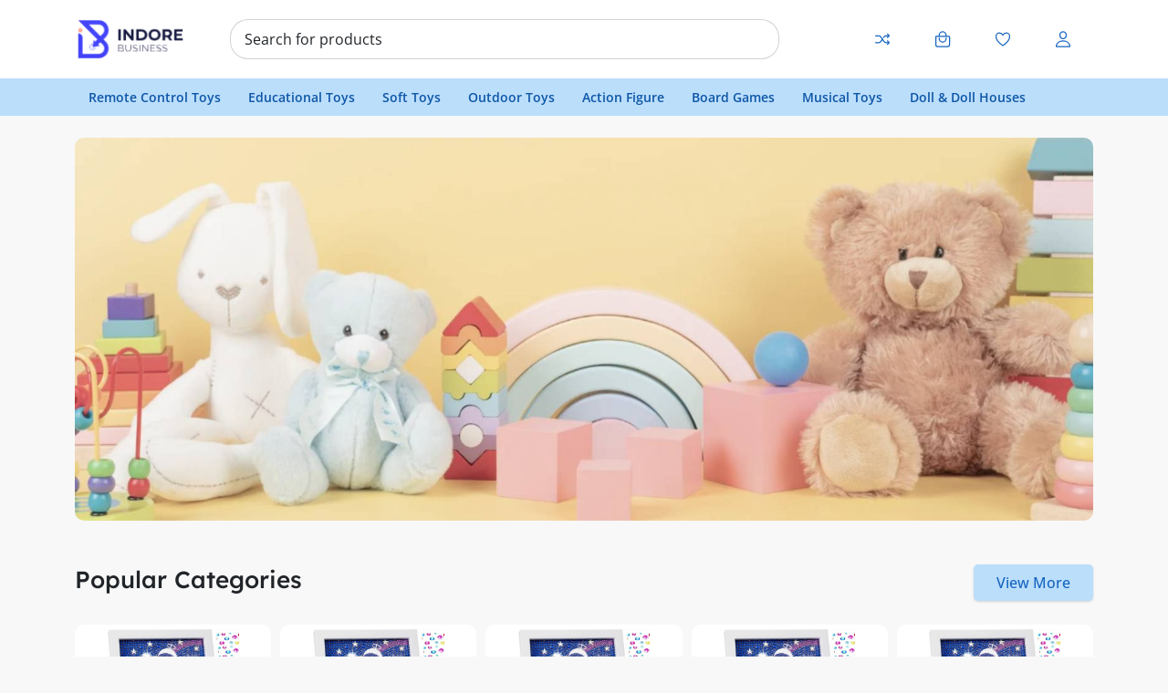

--- FILE ---
content_type: text/html; charset=UTF-8
request_url: https://www.indorebusiness.com/index.php?route=product/category&path=27
body_size: 14008
content:
<!DOCTYPE html>
<html lang="en">

<head>
    <meta charset="utf-8">
    <meta name="viewport" content="width=device-width, initial-scale=1.0">
    <title>Home | eShop - Multipurpose Ecommerce Store</title>
    <meta name="keywords" content='Home, Eshop , E-commerce'>
    <meta name="description" content='Home | Eshop is an ecommerce platform'>
    <meta name="product_image" property="og:image" content=''>
    <meta property="og:image:type" content="image/jpg,png,jpeg,gif,bmp,eps">
    <meta property="og:image:width" content="1024">
    <meta property="og:image:height" content="1024">
    <link rel="canonical" href="https://www.indorebusiness.com/" /><!-- bootstrap -->
<link rel="stylesheet" href="https://www.indorebusiness.com/assets/front_end/modern/bootstrap-5.3.0-dist/css/bootstrap.min.css">

<!-- google fonts -->
<link rel="stylesheet" href="https://www.indorebusiness.com/assets/front_end/modern/css/Lexend-Deca-fonts.css">
<link rel="stylesheet" href="https://www.indorebusiness.com/assets/front_end/modern/css/Open-Sans-fonts.css">

<!-- font awesome -->
<link rel="stylesheet" href="https://www.indorebusiness.com/assets/front_end/modern/fontawesome-free-6.4.0-web/css/all.min.css">
<!-- Favicon -->

<link rel="icon" href="https://www.indorebusiness.com/uploads/media/2024/fav.png" type="image/gif" sizes="16x16">
<link rel="stylesheet" href="https://www.indorebusiness.com/assets/admin_old/css/tagify.min.css">

<!-- select 2 -->
<link rel="icon" type="image/x-icon" href="https://www.indorebusiness.com/assets/front_end/modern/css/select2.css">
<link rel="icon" type="image/x-icon" href="https://www.indorebusiness.com/assets/front_end/modern/css/select2.min.css">

<!-- star rating-css -->
<link rel="stylesheet" href="https://www.indorebusiness.com/assets/front_end/modern/css/star-rating.css">
<link rel="stylesheet" href="https://www.indorebusiness.com/assets/front_end/modern/css/star-rating.min.css">
<link rel="stylesheet" href="https://www.indorebusiness.com/assets/front_end/modern/css/theme.min.css">

<!-- ionicons -->
<script src="https://www.indorebusiness.com/assets/front_end/modern/ionicons/dist/ionicons/ionicons.js"></script>
<script src="https://www.indorebusiness.com/assets/front_end/modern/ionicons/dist/ionicons/index.esm.js"></script>

<!-- intlTelInput -->
<link rel="stylesheet" href="https://www.indorebusiness.com/assets/front_end/modern/css/intlTelInput.css" />

<!-- bootstrap table -->
<link rel="stylesheet" href="https://www.indorebusiness.com/assets/front_end/modern/css/bootstrap-table.min.css" />

<!-- sweetalert2 -->
<link rel="stylesheet" href="https://www.indorebusiness.com/assets/front_end/modern/css/sweetalert2.min.css">

<!-- x-zoom -->
<link rel="stylesheet" href="https://www.indorebusiness.com/assets/front_end/modern/xZoom-master/dist/xzoom.css">

<!-- daterangepicker  -->
<link rel="stylesheet" href="https://www.indorebusiness.com/assets/front_end/modern/css/daterangepicker.css">

<!-- jssocials -->
<link rel="stylesheet" href="https://www.indorebusiness.com/assets/front_end/modern/css/jssocials.css">

<!-- light-box -->
<link rel="stylesheet" href="https://www.indorebusiness.com/assets/front_end/modern/css/lightbox.css">

<!-- swiper-js -->
<link rel="stylesheet" href="https://www.indorebusiness.com/assets/front_end/modern/css/swiper-js.css">
<!-- chat css  -->
<link rel="stylesheet" href="https://www.indorebusiness.com/assets/front_end/modern/css/components.css">
<link rel="stylesheet" href="https://www.indorebusiness.com/assets/front_end/modern/css/dropzone.css">

<!-- custom css -->
<link rel="stylesheet" href="https://www.indorebusiness.com/assets/front_end/modern/css/utilas.css">

        <link rel="stylesheet" href="https://www.indorebusiness.com/assets/front_end/modern/css/colors/blue.css">
<script type="text/javascript">
        base_url = "https://www.indorebusiness.com/";
    currency = "1";
    csrfName = "ci_csrf_token";
    csrfHash = "";
</script>
<link rel="stylesheet" href="https://www.indorebusiness.com/assets/front_end/modern/css/custom.css"></head>

    <body id="body" data-is-rtl=''>
        <!-- Navbar in >=1200px -->
<input type="hidden" id="baseUrl" value="https://www.indorebusiness.com/">
<input type="hidden" id="currency" value="₹">
<div class="bg-white top-nav">
    <div class="container d-none d-xl-block d-xxl-block">
        <nav class="navbar navbar-expand-xl navbar-light bg-white ">
                        <a class="company-logo" href="https://www.indorebusiness.com/">
                                <img src="https://www.indorebusiness.com/uploads/media/2024/indore-business-logo.png" data-src="https://www.indorebusiness.com/uploads/media/2024/indore-business-logo.png" class="me-3v pointer brand-logo-link">
            </a>
            <form class="searchcontainer mx-5 searchbar">
                <!-- <input class="form-control me-2 searchbar" type="text" placeholder="Search for Product" aria-label="Search" required>
                <button class="searchicon" type="submit">
                    <i class="ionicon-search-outline"></i>
                </button> -->
                <select class=" me-2 search_product opacity-0" type="text" aria-label="Search">search</select>
            </form>
            <button class="navbar-toggler" type="button" data-bs-toggle="collapse" data-bs-target="#navbarSupportedContent" aria-controls="navbarSupportedContent" aria-expanded="false" aria-label="Toggle navigation">
                <span class="navbar-toggler-icon"></span>
            </button>
            <div class="collapse navbar-collapse fw-semibold " id="navbarSupportedContent">
                <div class="d-flex">
                <ul class="d-flex align-items-center margin0 list-style">
                    <a href="https://www.indorebusiness.com/compare">
                        <li class="shopingicon mx-2 pointer" title="compare">
                            <i class="ionicon-compare-outline bghover transition-d-025"></i>
                        </li>
                    </a>
                                                                <li class="shopingicon mx-2 pointer" title="Cart" data-bs-toggle="offcanvas" data-bs-target="#cartmodal" aria-controls="offcanvasRight">
                            <a href="javascript:void(0);" class="d-block">
                                <i class="ionicon-bag-handle-outline bghover transition-d-025" 0></i>
                                <span class="badge badge-danger badge-sm cart-count" id="cart-count"></span>
                            </a>
                        </li>
                                        <!-- <li class="shopingicon mx-2 pointer" title="Cart" data-bs-toggle="offcanvas" data-bs-target="#cartmodal" aria-controls="offcanvasRight">
                        <i class="ionicon-bag-handle bghover transition-d-025" 0></i>
                    </li> -->
                    <a href="https://www.indorebusiness.com/my-account/favorites">
                        <li class="shopingicon mx-2 pointer" title="Like Product">
                            <i class="ionicon-heart bghover transition-d-025"></i>
                        </li>
                    </a>
                                            <a data-bs-toggle="offcanvas" data-bs-target="#login-canvas" aria-controls="offcanvasRight">
                            <li class="shopingicon mx-2 pointer" title="Sign up">
                                <i class="ionicon-person bghover transition-d-025"></i>
                            </li>
                        </a>
                                    </ul>
            </div>
            </div>
        </nav>
    </div>
</div>
<header class="d-none d-xl-block d-xxl-block search-nav">
    <div class="nav-outer bg-nav">
        <div class="container d-none d-xl-flex d-xxl-flex justify-content-between align-items-center">
            <ul class="navbar-nav flexrow white-space-nowrap">
                                    <li class="nav-category pointer">
                    <a href="https://www.indorebusiness.com/products/category/remote-control-toys">
                        <span title="Home">Remote Control Toys</span>
                    </a>
                </li>
                                    <li class="nav-category pointer">
                    <a href="https://www.indorebusiness.com/products/category/educational-toys">
                        <span title="Home">Educational Toys</span>
                    </a>
                </li>
                                    <li class="nav-category pointer">
                    <a href="https://www.indorebusiness.com/products/category/soft-toys">
                        <span title="Home">Soft Toys</span>
                    </a>
                </li>
                                    <li class="nav-category pointer">
                    <a href="https://www.indorebusiness.com/products/category/outdoor-toys">
                        <span title="Home">Outdoor Toys</span>
                    </a>
                </li>
                                    <li class="nav-category pointer">
                    <a href="https://www.indorebusiness.com/products/category/action-figure">
                        <span title="Home">Action Figure</span>
                    </a>
                </li>
                                    <li class="nav-category pointer">
                    <a href="https://www.indorebusiness.com/products/category/board-games">
                        <span title="Home">Board Games</span>
                    </a>
                </li>
                                    <li class="nav-category pointer">
                    <a href="https://www.indorebusiness.com/products/category/musical-toys">
                        <span title="Home">Musical Toys</span>
                    </a>
                </li>
                                    <li class="nav-category pointer">
                    <a href="https://www.indorebusiness.com/products/category/doll-doll-houses">
                        <span title="Home">Doll &amp; Doll Houses</span>
                    </a>
                </li>
                            </ul>
            <ul class="navbar-nav flexrow white-space-nowrap" style="display:none">
                <li class="nav-category pointer  active-nav">
                    <a href="https://www.indorebusiness.com/">
                        <span title="Home">Home</span>
                    </a>
                </li>
                <li class="nav-category pointer " title="All Categories">
                    <a href="https://www.indorebusiness.com/home/categories">
                        <span>Category</span>
                    </a>
                </li>
                <li class="nav-category pointer ">
                    <a href="https://www.indorebusiness.com/products">
                        <span title="Products">Products</span>
                    </a>
                </li>
                <li class="nav-category pointer ">
                    <a href="https://www.indorebusiness.com/products/offers_and_flash_sale">
                        <span title="Top Offers">Top Offers</span>
                    </a>
                </li>
                <li class="nav-category pointer ">
                    <a href="https://www.indorebusiness.com/home/contact-us">
                        <span title="Contact us">Contact Us</span>
                    </a>
                </li>
                <li class="nav-category pointer ">
                    <a href="https://www.indorebusiness.com/home/about-us">
                        <span title="About us">About Us</span>
                    </a>
                </li>
            </ul>
            
        </div>
    </div>

    <form class="d-xl-none d-xxl-none ">
        <input class="form-control searchbar" type="text" placeholder="Search for Product" aria-label="Search" required>
        <button class="searchicon" type="submit">
            <i class="ionicon-search-outline"></i>
        </button>
    </form>
</header>
<!--Navbar in <= 1200px -->

<header class="search-nav">
    <nav class="navbar navbar-md d-xl-none d-xxl-none">
        <button class="btn" type="button" data-bs-toggle="offcanvas" data-bs-target="#offcanvasExample" aria-controls="offcanvasExample">
            <i class="fa fa-navicon text-dark-emphasis"></i>
        </button>

        <div class="offcanvas offcanvas-start" tabindex="-1" id="offcanvasExample" aria-labelledby="offcanvasExampleLabel">
            <div class="offcanvas-header">
                <h5 class="offcanvas-title d-flex align-items-center" id="offcanvasExampleLabel">
                    <ion-icon name="person-outline" class="menu-icon"></ion-icon>
                                            <a href="https://www.indorebusiness.com/register">
                            Login/Register                        </a>
                                    </h5>
                <button type="button" class="btn text-reset" data-bs-dismiss="offcanvas" aria-label="Close">
                    <ion-icon name="chevron-forward-outline"></ion-icon>
                </button>
            </div>
            <div class="offcanvas-body py-0">
                <ul class="list-unstyled">
                    <li>
                        <a href="https://www.indorebusiness.com/home/categories/">
                            <ion-icon name="cube-outline" class="menu-icon"></ion-icon><span class="text-body-emphasis">
                                Category</span>
                        </a>
                    </li>
                    <li>
                        <a href="https://www.indorebusiness.com/products">
                            <ion-icon name="storefront-outline" class=" menu-icon"></ion-icon><span class="text-body-emphasis">Products</span>
                        </a>
                    </li>
                    <li>
                        <a href="https://www.indorebusiness.com/my-account/orders">
                            <ion-icon name="timer-outline" class="menu-icon"></ion-icon><span class="text-body-emphasis">My Orders</span>
                        </a>
                    </li>
                    <li>
                        <a href="https://www.indorebusiness.com/my-account/favorites">
                            <ion-icon name="heart-outline" class="menu-icon"></ion-icon><span class="text-body-emphasis">Favorite</span>
                        </a>
                    </li>
                    <li>
                        <a href="https://www.indorebusiness.com/home/about-us">
                            <ion-icon name="information-circle-outline" class="menu-icon"></ion-icon><span class="text-body-emphasis">About Us</span>
                        </a>
                    </li>
                    <li>
                        <a href="https://www.indorebusiness.com/home/contact-us">
                            <ion-icon name="mail-outline" class="menu-icon"></ion-icon><span class="text-body-emphasis">Contact Us</span>
                        </a>
                    </li>
                    <li>
                        <a href="https://www.indorebusiness.com/home/faq">
                            <ion-icon name="help-circle-outline" class="menu-icon"></ion-icon><span class="text-body-emphasis">FAQs</span>
                        </a>
                    </li>
                    <li class="d-flex align-items-center language-box">
                        <ion-icon name="language-outline" class="menu-icon"></ion-icon><span class="text-body-emphasis">
                            <div class="dropdown">
                                <a class="text-decoration-none dropdown-toggle py-0 align-self-center" href="#" role="button" data-bs-toggle="dropdown" aria-haspopup="true" aria-expanded="false">
                                                                            <span class="text-primary font-weight-bold">En</span>
                                                                    </a>
                                <ul class="dropdown-menu pointer">
                                                                            <li class="dropdown-item"><a href="https://www.indorebusiness.com/home/lang/english">EN - English</a></li>
                                                                    </ul>
                            </div>
                        </span>
                    </li>
                </ul>
            </div>
        </div>
        <a class="company-logo" href="https://www.indorebusiness.com/">
                        <img src="https://www.indorebusiness.com/uploads/media/2024/indore-business-logo.png" data-src="https://www.indorebusiness.com/uploads/media/2024/indore-business-logo.png" class="me-3v pointer brand-logo-link">
        </a>
        <ul class=" d-flex list-unstyled align-items-center fw-bold m-0 me-1">
            <li class="me-2 pointer color-primary position-relative" data-bs-toggle="offcanvas" data-bs-target="#cartmodal" aria-controls="offcanvasRight">
                <i class="ionicon-cart-outline"></i>
                <span class="badge badge-danger badge-sm cart-count" id="cart-count"></span>
            </li>
            <li class="color-primary">
                <a href="https://www.indorebusiness.com/register">
                                            <a data-bs-toggle="offcanvas" data-bs-target="#login-canvas" aria-controls="offcanvasRight">
                            <i class="ionicon-person-outline"></i>
                        </a>
                                    </a>
            </li>
        </ul>
    </nav>
</header>
<div class="container-fluid p-0">
    <form class="d-xl-none d-xxl-none searchcontainer">
        <!-- <input class="form-control searchbar" type="text" placeholder="Search for Product" aria-label="Search" required>
        <button class="searchicon" type="submit">
            <i class="ionicon-search-outline"></i>
        </button> -->
        <select class="form-control me-2 search_product" type="text" aria-label="Search">search</select>
    </form>
</div>        <main>
    <section class="container mt-4">
        <!-- section 1 -->
        <div class="mb-4 mb-md-5">
            <div class="swiper mySwiper grab border-radius-10">
                <div class="swiper-wrapper">
                                                                        <div class="swiper-slide center-swiper-slide">
                                <a href="">
                                    <img src="https://www.indorebusiness.com/uploads/media/2025/slider-toys-01.jpg">
                                </a>
                            </div>
                                                            </div>
                <div class="swiper-pagination"></div>
            </div>
        </div>
    </section>
    <section class="container">
        <!-- section 2 -->
        <div class="mb-4 mb-md-5">
            <div class="align-items-center d-flex flex-wrap justify-content-between pb-3">
                <h1 class="section-title  pointer">Popular Categories</h1>

                <a href="https://www.indorebusiness.com/home/categories/">
                    <button class="btn viewmorebtn">View More</button>
                </a>
            </div>
            <div class="swiperForCategories swiper mySwiper2 ">
                <div class="swiper-wrapper grab text-center">
                    
                        <div class="swiper-slide overflow-hidden">
                            <div class="col p-0 fit-content">
                                <div class="categories-card">
                                    <a href="https://www.indorebusiness.com/products/category/remote-control-toys" class="text-reset text-decoration-none">
                                        <div class="categories-image">
                                            <img src="https://www.indorebusiness.com/uploads/media/2024/thumb-sm/diamond001.jpg" alt="">
                                        </div>
                                        <div class="categories-card-text">
                                            <h4>Remote Control Toys</h4>
                                        </div>
                                    </a>
                                </div>
                            </div>
                        </div>
                    
                        <div class="swiper-slide overflow-hidden">
                            <div class="col p-0 fit-content">
                                <div class="categories-card">
                                    <a href="https://www.indorebusiness.com/products/category/educational-toys" class="text-reset text-decoration-none">
                                        <div class="categories-image">
                                            <img src="https://www.indorebusiness.com/uploads/media/2024/thumb-sm/diamond001.jpg" alt="">
                                        </div>
                                        <div class="categories-card-text">
                                            <h4>Educational Toys</h4>
                                        </div>
                                    </a>
                                </div>
                            </div>
                        </div>
                    
                        <div class="swiper-slide overflow-hidden">
                            <div class="col p-0 fit-content">
                                <div class="categories-card">
                                    <a href="https://www.indorebusiness.com/products/category/soft-toys" class="text-reset text-decoration-none">
                                        <div class="categories-image">
                                            <img src="https://www.indorebusiness.com/uploads/media/2024/thumb-sm/diamond001.jpg" alt="">
                                        </div>
                                        <div class="categories-card-text">
                                            <h4>Soft Toys</h4>
                                        </div>
                                    </a>
                                </div>
                            </div>
                        </div>
                    
                        <div class="swiper-slide overflow-hidden">
                            <div class="col p-0 fit-content">
                                <div class="categories-card">
                                    <a href="https://www.indorebusiness.com/products/category/musical-toys" class="text-reset text-decoration-none">
                                        <div class="categories-image">
                                            <img src="https://www.indorebusiness.com/uploads/media/2024/thumb-sm/diamond001.jpg" alt="">
                                        </div>
                                        <div class="categories-card-text">
                                            <h4>Musical Toys</h4>
                                        </div>
                                    </a>
                                </div>
                            </div>
                        </div>
                    
                        <div class="swiper-slide overflow-hidden">
                            <div class="col p-0 fit-content">
                                <div class="categories-card">
                                    <a href="https://www.indorebusiness.com/products/category/doll-doll-houses" class="text-reset text-decoration-none">
                                        <div class="categories-image">
                                            <img src="https://www.indorebusiness.com/uploads/media/2024/thumb-sm/diamond001.jpg" alt="">
                                        </div>
                                        <div class="categories-card-text">
                                            <h4>Doll &amp; Doll Houses</h4>
                                        </div>
                                    </a>
                                </div>
                            </div>
                        </div>
                                    </div>
                <div class="swiper-button-next"><ion-icon name="chevron-forward-outline"></ion-icon></div>
                <div class="swiper-button-prev"><ion-icon name="chevron-back-outline"></ion-icon></div>
            </div>
        </div>
    </section>


            <section class="container mt-3">
            <div class="mb-4 mb-md-5">
                <div class="align-items-center d-flex flex-wrap justify-content-between pb-3">
                    <h1 class="section-title  pointer">Brands</h1>

                    <a href="https://www.indorebusiness.com/home/brands/">
                        <button class="btn viewmorebtn">See All</button>
                    </a>
                </div>
                <div class="swiperForBrands swiper mySwiper2 ">
                    <div class="swiper-wrapper grab text-center">
                        
                            <div class="swiper-slide overflow-hidden">
                                <div class="col p-0 fit-content">
                                    <div class="categories-card">
                                        <a href="https://www.indorebusiness.com/products?brand=zeel" class="text-reset text-decoration-none">
                                            <div class="brands-image">
                                                <img src="uploads/media/2024/zeel-logo-indorebusiness.jpg" alt="Zeel" />
                                            </div>
                                            <div class="categories-card-text">
                                                <h4>Zeel</h4>
                                            </div>
                                        </a>
                                    </div>
                                </div>
                            </div>
                                            </div>
                    <div class="swiper-button-next"><ion-icon name="chevron-forward-outline"></ion-icon></div>
                    <div class="swiper-button-prev"><ion-icon name="chevron-back-outline"></ion-icon></div>
                </div>
            </div>
        </section>
    
        <section class="container">
        <!-- section 9 -->
                    <div class="py-4 bg-white my-4 border-radius-10">
                <div class="row">
                    <div class="col-md-6">
                        <div class="mobile-app-wrapper">
                            <img src="https://www.indorebusiness.com/assets/front_end/modern/image/avtars/4861083.jpg" alt="">
                        </div>
                    </div>
                    <div class="col-md-6 d-flex justify-content-center align-items-center">
                        <div class="text-center">
                            <div>
                                <h3 class="section-title fs-1">eShop Mobile App</h3>
                                <h3 class="fs-4 fw-medium gray-700">Affordable Ecommerce Platform</h3>
                            </div>
                            <p class="m-0 gray-700">Shop with us at affordable prices and get exciting cashback & offers.</p>
                            <div class="mt-3">
                                <a href="https://www.apple.com/in/app-store/" target="_blank"><img src="https://www.indorebusiness.com/assets/front_end/modern/image/app-store/app-store.png" alt="" class="download_section" width="150"></a>
                                <a href="https://play.google.com/" target="_blank"><img src="https://www.indorebusiness.com/assets/front_end/modern/image/app-store/google-play-store.png" alt="" class="download_section" width="150"></a>
                            </div>
                        </div>
                    </div>
                </div> <!-- end of row -->
            </div> <!-- end of container -->
    </section>
<section class="freedel-sec bg-nav">
    <div class="container py-3">
        <div class="row row-fluid dark-footer-margin">
                            <div class="col text-left text-md-center">
                    <div class="column_inner custom_column">
                        <div class="wrapper">
                            <div class="info-box-wrapper inline-element">
                                <div class="box-icon info-box custom light-color">
                                    <div class="icon-box-wrapper">
                                        <div class="info-box-icon">
                                            <div class="svg-wrapper">
                                                <svg xmlns="http://www.w3.org/2000/svg" height="30pt" viewBox="1 -104 511.99975 511" width="60pt">
                                                    <path class="cls-1" d="m203.84375 227.585938h156.140625c17.679687-52.050782 91.449219-51.550782 108.957031 0h13.046875v-75.027344c0-9.347656-7.660156-17.007813-17.003906-17.007813-38.347656 0-76.695313 0-115.042969 0-8.289062 0-15.007812-6.71875-15.007812-15.003906v-90.035156h-257.09375v18.003906h27.589844c19.753906 0 19.753906 30.011719 0 30.011719h-27.589844v29.011718h72.027344c19.757812 0 19.757812 30.011719 0 30.011719h-72.027344v90.03125h17.050781c17.675781-52.050781 91.449219-51.542969 108.953125.003907zm-156.015625-149.058594h-18.003906c-19.757813 0-19.757813-30.011719 0-30.011719h18.003906v-33.011719c0-8.285156 6.71875-15.003906 15.007813-15.003906 22.964843 0 275.351562.097656 275.351562 0 41.078125 0 76.859375 20.335938 97.914062 55.667969l29.421876 49.375c25.675781.289062 46.476562 21.292969 46.476562 47.011719v90.035156c0 8.285156-6.71875 15.003906-15.003906 15.003906h-26.160156c-5.378907 26.484375-28.78125 46.015625-56.371094 46.015625s-50.992188-19.53125-56.371094-46.015625h-152.355469c-5.378906 26.484375-28.78125 46.015625-56.371093 46.015625-27.589844 0-50.992188-19.53125-56.371094-46.015625h-30.160156c-8.289063 0-15.007813-6.71875-15.007813-15.003906v-45.019532h-33.011719c-19.753906 0-19.753906-30.007812 0-30.007812h33.011719v-30.011719h-33.011719c-19.753906 0-19.753906-30.011719 0-30.011719h33.011719zm386.089844 148.109375c10.742187 10.742187 10.742187 28.164062 0 38.90625-17.28125 17.28125-46.964844 4.988281-46.964844-19.453125s29.683594-36.734375 46.964844-19.453125zm-3.222657-121.097657h-65.75v-70.960937c19.144532 6.136719 34.800782 19.019531 45.480469 36.945313zm-261.875 121.097657c10.742188 10.742187 10.742188 28.164062 0 38.90625-17.28125 17.28125-46.964843 4.988281-46.964843-19.453125.003906-24.441406 29.683593-36.734375 46.964843-19.453125zm0 0" fill-rule="evenodd"></path>
                                                </svg>
                                            </div>
                                        </div>
                                    </div>
                                    <div class="info-box-content">
                                        <h5 class="info-title">Free Shipping</h5>
                                        <div class="info-box-inner text-muted">
                                            <p>Free Shipping at your door step.</p>
                                        </div>
                                        </h4>
                                    </div>
                                </div>
                            </div>
                        </div>
                    </div>
                </div>
                                        <div class="col text-left text-md-center">
                    <div class="column_inner custom_column">
                        <div class="wrapper">
                            <div class="info-box-wrapper inline-element">
                                <div class="box-icon info-box custom light-color">
                                    <div class="icon-box-wrapper">
                                        <div class="info-box-icon">
                                            <div class="svg-wrapper">
                                                <svg xmlns="http://www.w3.org/2000/svg" height="30pt" viewBox="0 0 512 512" width="60pt">
                                                    <path class="cls-1" d="m212 367h89c33.085938 0 60-26.914062 60-60v-43.402344c9.128906-1.851562 16-9.921875 16-19.597656v-70c0-11.046875-8.953125-20-20-20h-201c-11.046875 0-20 8.953125-20 20v70c0 9.675781 6.871094 17.746094 16 19.597656v43.402344c0 33.085938 26.914062 60 60 60zm89-40h-89c-11.027344 0-20-8.972656-20-20v-41h46v8c0 11.046875 8.953125 20 20 20s20-8.953125 20-20v-8h43v41c0 11.027344-8.972656 20-20 20zm-125-133h161v30h-161zm-176-60v-48c0-11.046875 8.953125-20 20-20s20 8.953125 20 20v32.535156c19.679688-30.890625 45.8125-57.316406 76.84375-77.445312 41.4375-26.878906 89.554688-41.089844 139.15625-41.089844 68.378906 0 132.667969 26.628906 181.019531 74.980469 48.351563 48.351562 74.980469 112.640625 74.980469 181.019531 0 11.046875-8.953125 20-20 20s-20-8.953125-20-20c0-119.101562-96.898438-216-216-216-75.664062 0-145.871094 40.15625-184.726562 104h26.726562c11.046875 0 20 8.953125 20 20s-8.953125 20-20 20h-48c-27.570312 0-50-22.429688-50-50zm512 244v47c0 11.046875-8.953125 20-20 20s-20-8.953125-20-20v-33.105469c-19.789062 31.570313-46.289062 58.542969-77.84375 79.011719-41.4375 26.882812-89.554688 41.09375-139.15625 41.09375-68.339844 0-132.464844-26.644531-180.5625-75.023438-48-48.285156-74.4375-112.554687-74.4375-180.976562 0-11.046875 8.953125-20 20-20s20 8.953125 20 20c0 119.101562 96.449219 216 215 216 75.667969 0 145.871094-40.15625 184.726562-104h-26.726562c-11.046875 0-20-8.953125-20-20s8.953125-20 20-20h49c27.570312 0 50 22.429688 50 50zm0 0">
                                                    </path>
                                                </svg>
                                            </div>
                                        </div>
                                    </div>
                                    <div class="info-box-content">
                                        <h5 class="info-title">Free Returns</h5>
                                        <div class="info-box-inner text-muted">
                                            <p>Free return if products are damaged.</p>
                                        </div>
                                        </h4>
                                    </div>
                                </div>
                            </div>
                        </div>
                    </div>
                </div>
                                        <div class="col text-left text-md-center">
                    <div class="column_inner custom_column">
                        <div class="wrapper">
                            <div class="info-box-wrapper inline-element">
                                <div class="box-icon info-box custom light-color">
                                    <div class="icon-box-wrapper">
                                        <div class="info-box-icon">
                                            <div class="svg-wrapper">
                                                <svg xmlns="http://www.w3.org/2000/svg" height="30pt" viewBox="-21 -21 682.66669 682.66669" width="60pt">
                                                    <path class="cls-1" d="m546.273438 93.726562c-60.4375-60.441406-140.800782-93.726562-226.273438-93.726562s-165.835938 33.285156-226.273438 93.726562c-60.441406 60.4375-93.726562 140.800782-93.726562 226.273438s33.285156 165.835938 93.726562 226.273438c60.4375 60.441406 140.800782 93.726562 226.273438 93.726562 2.574219 0 5.195312-.03125 7.78125-.09375 10.359375-.253906 18.546875-8.847656 18.292969-19.199219-.25-10.355469-8.808594-18.523437-19.199219-18.289062-2.285156.050781-4.601562.082031-6.875.082031-155.773438 0-282.5-126.726562-282.5-282.5s126.726562-282.5 282.5-282.5 282.5 126.726562 282.5 282.5c0 56.867188-16.898438 111.78125-48.867188 158.8125-6.230468 9.175781-14.601562 14.414062-25.570312 16.023438-10.976562 1.605468-20.492188-1.011719-29.097656-8.003907l-14.855469-12.074219c1.78125-1.429687 3.527344-2.898437 5.242187-4.421874 11.019532-9.785157 16.503907-23.269532 15.4375-37.972657-1.0625-14.703125-8.4375-27.253906-20.757812-35.351562l-59.386719-39.027344c-16.769531-11.023437-38.542969-10.058594-54.183593 2.386719-8.796876 6.996094-20.945313 6.308594-28.890626-1.636719l-60.304687-60.300781c-7.945313-7.945313-8.632813-20.097656-1.636719-28.894532 12.445313-15.636718 13.410156-37.414062 2.386719-54.183593l-39.027344-59.386719c-8.097656-12.320312-20.648437-19.6875-35.351562-20.757812-14.707031-1.054688-28.1875 4.417968-37.972657 15.4375-48.261718 54.347656-45.792968 137.199218 5.625 188.617187l125.445313 125.445313c26.75 26.753906 62.007813 40.257812 97.34375 40.253906 17.484375 0 34.972656-3.339844 51.46875-9.984375l25.757813 20.949219c16.730468 13.601562 36.851562 19.140624 58.191406 16.007812 21.339844-3.125 39.027344-14.207031 51.152344-32.039062 36.210937-53.277344 55.351562-115.484376 55.351562-179.898438 0-85.472656-33.285156-165.835938-93.726562-226.273438zm0 0" />
                                                    <path class="cls-1" d="m537.148438 275.257812c-8.117188 0-15.59375-5.304687-17.988282-13.492187-24.882812-85.101563-101.113281-145-189.6875-149.046875-10.339844-.472656-18.34375-9.242188-17.871094-19.589844.472657-10.339844 9.238282-18.339844 19.585938-17.871094 104.578125 4.78125 194.585938 75.503907 223.964844 175.984376 2.902344 9.9375-2.792969 20.355468-12.734375 23.257812-1.753907.515625-3.527344.757812-5.269531.757812zm0 0" />
                                                    <path class="cls-1" d="m465.160156 296.308594c-8.113281 0-15.59375-5.3125-17.988281-13.492188-15.886719-54.34375-64.558594-92.589844-121.121094-95.179687-10.34375-.46875-18.347656-9.238281-17.871093-19.585938.472656-10.347656 9.242187-18.347656 19.585937-17.871093 72.5625 3.316406 135.015625 52.390624 155.402344 122.109374 2.90625 9.941407-2.796875 20.351563-12.734375 23.257813-1.757813.515625-3.527344.761719-5.273438.761719zm0 0" />
                                                </svg>
                                            </div>
                                        </div>
                                    </div>
                                    <div class="info-box-content">
                                        <h5 class="info-title">Support 24/7</h5>
                                        <div class="info-box-inner text-muted">
                                            <p>24/7 and 365 days support is available.</p>
                                        </div>
                                        </h4>
                                    </div>
                                </div>
                            </div>
                        </div>
                    </div>
                </div>
                                        <div class="col text-left text-md-center">
                    <div class="column_inner custom_column">
                        <div class="wrapper">
                            <div class="info-box-wrapper inline-element">
                                <div class="box-icon info-box custom light-color">
                                    <div class="icon-box-wrapper">
                                        <div class="info-box-icon">
                                            <div class="svg-wrapper">
                                                <svg width="60pt" viewBox="-38 0 512 512.00142" version="1.1" height="30pt" xmlns="http://www.w3.org/2000/svg">
                                                    <g id="surface1">
                                                        <path class="cls-1" d="M 435.488281 138.917969 L 435.472656 138.519531 C 435.25 133.601562 435.101562 128.398438 435.011719 122.609375 C 434.59375 94.378906 412.152344 71.027344 383.917969 69.449219 C 325.050781 66.164062 279.511719 46.96875 240.601562 9.042969 L 240.269531 8.726562 C 227.578125 -2.910156 208.433594 -2.910156 195.738281 8.726562 L 195.40625 9.042969 C 156.496094 46.96875 110.957031 66.164062 52.089844 69.453125 C 23.859375 71.027344 1.414062 94.378906 0.996094 122.613281 C 0.910156 128.363281 0.757812 133.566406 0.535156 138.519531 L 0.511719 139.445312 C -0.632812 199.472656 -2.054688 274.179688 22.9375 341.988281 C 36.679688 379.277344 57.492188 411.691406 84.792969 438.335938 C 115.886719 468.679688 156.613281 492.769531 205.839844 509.933594 C 207.441406 510.492188 209.105469 510.945312 210.800781 511.285156 C 213.191406 511.761719 215.597656 512 218.003906 512 C 220.410156 512 222.820312 511.761719 225.207031 511.285156 C 226.902344 510.945312 228.578125 510.488281 230.1875 509.925781 C 279.355469 492.730469 320.039062 468.628906 351.105469 438.289062 C 378.394531 411.636719 399.207031 379.214844 412.960938 341.917969 C 438.046875 273.90625 436.628906 199.058594 435.488281 138.917969 Z M 384.773438 331.523438 C 358.414062 402.992188 304.605469 452.074219 220.273438 481.566406 C 219.972656 481.667969 219.652344 481.757812 219.320312 481.824219 C 218.449219 481.996094 217.5625 481.996094 216.679688 481.820312 C 216.351562 481.753906 216.03125 481.667969 215.734375 481.566406 C 131.3125 452.128906 77.46875 403.074219 51.128906 331.601562 C 28.09375 269.097656 29.398438 200.519531 30.550781 140.019531 L 30.558594 139.683594 C 30.792969 134.484375 30.949219 129.039062 31.035156 123.054688 C 31.222656 110.519531 41.207031 100.148438 53.765625 99.449219 C 87.078125 97.589844 116.34375 91.152344 143.234375 79.769531 C 170.089844 68.402344 193.941406 52.378906 216.144531 30.785156 C 217.273438 29.832031 218.738281 29.828125 219.863281 30.785156 C 242.070312 52.378906 265.921875 68.402344 292.773438 79.769531 C 319.664062 91.152344 348.929688 97.589844 382.246094 99.449219 C 394.804688 100.148438 404.789062 110.519531 404.972656 123.058594 C 405.0625 129.074219 405.21875 134.519531 405.453125 139.683594 C 406.601562 200.253906 407.875 268.886719 384.773438 331.523438 Z M 384.773438 331.523438 ">
                                                        </path>
                                                        <path class="cls-1" d="M 217.996094 128.410156 C 147.636719 128.410156 90.398438 185.652344 90.398438 256.007812 C 90.398438 326.367188 147.636719 383.609375 217.996094 383.609375 C 288.351562 383.609375 345.59375 326.367188 345.59375 256.007812 C 345.59375 185.652344 288.351562 128.410156 217.996094 128.410156 Z M 217.996094 353.5625 C 164.203125 353.5625 120.441406 309.800781 120.441406 256.007812 C 120.441406 202.214844 164.203125 158.453125 217.996094 158.453125 C 271.785156 158.453125 315.546875 202.214844 315.546875 256.007812 C 315.546875 309.800781 271.785156 353.5625 217.996094 353.5625 Z M 217.996094 353.5625 ">
                                                        </path>
                                                        <path class="cls-1" d="M 254.667969 216.394531 L 195.402344 275.660156 L 179.316406 259.574219 C 173.449219 253.707031 163.9375 253.707031 158.070312 259.574219 C 152.207031 265.441406 152.207031 274.953125 158.070312 280.816406 L 184.78125 307.527344 C 187.714844 310.460938 191.558594 311.925781 195.402344 311.925781 C 199.246094 311.925781 203.089844 310.460938 206.023438 307.527344 L 275.914062 237.636719 C 281.777344 231.769531 281.777344 222.257812 275.914062 216.394531 C 270.046875 210.523438 260.535156 210.523438 254.667969 216.394531 Z M 254.667969 216.394531 ">
                                                        </path>
                                                    </g>
                                                </svg>
                                            </div>
                                        </div>
                                    </div>
                                    <div class="info-box-content">
                                        <h5 class="info-title">100% Safe & Secure</h5>
                                        <div class="info-box-inner text-muted">
                                            <p>100% safe & secure.</p>
                                        </div>

                                    </div>
                                </div>
                            </div>
                        </div>
                    </div>
                </div>
                    </div>
    </div>
</section>

<!-- <section class="container"> -->
<!-- blogs
section 10 -->
<!-- <div class="mb-4 mb-md-5">
    <div class="align-items-center d-flex flex-wrap justify-content-between pb-4">
        <h1 class="section-title  pointer">Blogs</h1>

        <a href="https://www.indorebusiness.com/product-list-view.php">
            <button class="btn viewmorebtn">View More</button>
        </a>
    </div>
    <div class="row">
        <div class="col-md-4">
            <div class="blogs border-radius-10 default-cursor">
                <div class="blog-img-box">
                    <img class="width100 border-radius-10 pointer" src="https://www.indorebusiness.com/assets/image/pictures/trump.jpg" alt="">
                </div>
                <div class="card-body">
                    <h5 class="card-title">Donald Trump</h5>
                    <p>“The defendant, Donald J. Trump, falsified New York business
                        records in order to conceal an illegal conspiracy to undermine the integrity of the 2016
                        presidential election and other violations of Election Laws.”</p>
                    <a href="#">
                        <input class="read-more-btn " type="button" value="Read more">
                    </a>
                </div>
            </div>
        </div>
        <div class="col-md-4">
            <div class="blogs border-radius-10 default-cursor">
                <div class="blog-img-box">
                    <img class="width100 border-radius-10 pointer" src="https://www.indorebusiness.com/assets/image/pictures/elon-mask.jpg" alt="">
                </div>
                <div class="card-body">
                    <h5 class="card-title">Elon Mask</h5>
                    <p>“The defendant, Donald J. Trump, falsified New York business
                        records in order to conceal an illegal conspiracy to undermine the integrity of the 2016
                        presidential election and other violations of Election Laws.”</p>
                    <a href="#">
                        <input class="read-more-btn " type="button" value="Read more">
                    </a>
                </div>
            </div>
        </div>
        <div class="col-md-4">
            <div class=" blogs border-radius-10 mb-4 default-cursor">
                <div class="blog-img-box">
                    <img class="width100 border-radius-10 pointer" src="https://www.indorebusiness.com/assets/image/pictures/space-x.jpg" alt="">
                </div>
                <div class="card-body">
                    <h5 class="card-title">Space X</h5>
                    <p>“The defendant, Donald J. Trump, falsified New York
                        business
                        records in order to conceal an illegal conspiracy to undermine the integrity of
                        the
                        2016
                        presidential election and other violations of Election Laws.”</p>
                    <a href="#">
                        <input class="read-more-btn " type="button" value="Read more">
                    </a>
                </div>
            </div>
        </div>
    </div>
</div>  -->
<!-- <div class="container mb-4 mb-md-5">
    <div class="align-items-center d-flex flex-wrap justify-content-between pb-3 pb-md-0 mb-20px">
        <h1 class="section-title  pointer">Our Client Feedback</h1>
    </div>

    <div class="swiper mySwiper5 swiper-arrow">
        <div class="swiper-wrapper grab heigth315px">
            <div class="swiper-slide-5 swiper-slide">
                <div class="tcard section-title tcard-child-1">
                    <div class="tcard-image">
                        <img src= "https://www.indorebusiness.com/assets/front_end/modern/image/person2.jpg" alt="Stella Larson">
                    </div>
                    <div class="tcard-content">
                        <h3>EMILY</h3>
                        <p>"Exceptional service! MyKPNShop exceeded my expectations with quick delivery and top-notch products. A must-visit for all your e-commerce needs. Highly recommended!"</p>
                    </div>
                </div>
            </div>
            <div class="swiper-slide-5 swiper-slide">
                <div class="tcard section-title tcard-child-2">
                    <div class="tcard-image">
                        <img src="https://www.indorebusiness.com/assets/front_end/modern/image/person1.jpg" alt="Glen Davies">
                    </div>
                    <div class="tcard-content">
                        <h3>GLEN DAVIES</h3>
                        <p>"Impressed with the variety and quality at MyKPNShop. Easy navigation, secure transactions, and prompt delivery. A reliable e-commerce platform with excellent customer service. Thumbs up!"</p>
                    </div>
                </div>
            </div>
            <div class="swiper-slide-5 swiper-slide">
                <div class="tcard section-title tcard-child-3">
                    <div class="tcard-image">
                        <img src="https://www.indorebusiness.com/assets/front_end/modern/image/person3.jpg" alt="Nick Johnson">
                    </div>
                    <div class="tcard-content">
                        <h3>NICK JOHNSON</h3>
                        <p>"MyKPNShop stands out for its user-friendly interface and a diverse range of products. Shopping here is a breeze, and their customer support is responsive and helpful. Great online shopping experience!"</p>
                    </div>
                </div>
            </div>
            <div class="swiper-slide-5 swiper-slide">
                <div class="tcard section-title tcard-child-4">
                    <div class="tcard-image">
                        <img src="https://www.indorebusiness.com/assets/front_end/modern/image/person4.jpg" alt="Nick Johnson">
                    </div>
                    <div class="tcard-content">
                        <h3>RYAN</h3>
                        <p>"Reliable and efficient! MyKPNShop delivers on its promises. The website offers a seamless shopping experience, and the products are of excellent quality. Definitely my go-to e-commerce destination."</p>
                    </div>
                </div>
            </div>
            <div class="swiper-slide-5 swiper-slide">
                <div class="tcard section-title tcard-child-5">
                    <div class="tcard-image">
                        <img src="https://www.indorebusiness.com/assets/front_end/modern/image/person5.jpg" alt="Nick Johnson">
                    </div>
                    <div class="tcard-content">
                        <h3>ALEX</h3>
                        <p>"Fantastic e-commerce site! MyKPNShop combines a sleek design with a hassle-free shopping experience. The customer service is outstanding—responsive and helpful. I'm a satisfied and repeat customer."</p>
                    </div>
                </div>
            </div>
        </div>
        <div class="swiper-button-next"><ion-icon name="chevron-forward-outline"></ion-icon></div>
        <div class="swiper-button-prev"><ion-icon name="chevron-back-outline"></ion-icon></div>
    </div>
</div> -->
<!-- <div class="card-testimonial">
            <div class="tcard-container">
                <div class="tcard-container">
                    <div class="tcard">
                        <div class="tcard-image">
                            <img src="https://images01.nicepagecdn.com/c461c07a441a5d220e8feb1a/955b82b2244f5ecc8f56deef/bvbb.jpg" alt="Stella Larson">
                        </div>
                        <div class="tcard-content">
                            <h3>STELLA LARSON</h3>
                            <p>Sample text. Click to select the text box. Click again or double click to start editing the text.</p>
                        </div>
                    </div>
                    <div class="tcard">
                        <div class="tcard-image">
                            <img src="https://images01.nicepagecdn.com/c461c07a441a5d220e8feb1a/955b82b2244f5ecc8f56deef/bvbb.jpg" alt="Nick Johnson">
                        </div>
                        <div class="tcard-content">
                            <h3>NICK JOHNSON</h3>
                            <p>Sample text. Click to select the text box. Click again or double click to start editing the text.</p>
                        </div>
                    </div>
                    <div class="tcard">
                        <div class="tcard-image">
                            <img src="https://images01.nicepagecdn.com/c461c07a441a5d220e8feb1a/955b82b2244f5ecc8f56deef/bvbb.jpg" alt="Glen Davies">
                        </div>
                        <div class="tcard-content">
                            <h3>GLEN DAVIES</h3>
                            <p>Sample text. Click to select the text box. Click again or double click to start editing the text.</p>
                        </div>
                    </div>
                    <div class="tcard">
                        <div class="tcard-image">
                            <img src="https://images01.nicepagecdn.com/c461c07a441a5d220e8feb1a/955b82b2244f5ecc8f56deef/bvbb.jpg" alt="Glen Davies">
                        </div>
                        <div class="tcard-content">
                            <h3>GLEN DAVIES</h3>
                            <p>Sample text. Click to select the text box. Click again or double click to start editing the text.</p>
                        </div>
                    </div>
                    <div class="tcard">
                        <div class="tcard-image">
                            <img src="https://images01.nicepagecdn.com/c461c07a441a5d220e8feb1a/955b82b2244f5ecc8f56deef/bvbb.jpg" alt="Glen Davies">
                        </div>
                        <div class="tcard-content">
                            <h3>GLEN DAVIES</h3>
                            <p>Sample text. Click to select the text box. Click again or double click to start editing the text.</p>
                        </div>
                    </div>
                </div>
            </div>
        </div> -->
<!-- Testimonials -->
<!-- section 11 -->
<!-- <div class="mb-4 mb-md-5">
    <div class="align-items-center d-flex flex-wrap justify-content-between pb-3 pb-md-0">
        <h1 class="section-title  pointer">Testimonials</h1>

        <a href="https://www.indorebusiness.com/product-list-view.php">
            <button class="btn viewmorebtn">View More</button>
        </a>
    </div>
    <div class="swiper mySwiper5 swiper-arrow">
    <div class mySwiper5 swiper-arrow">
        <div class="swiper-wrapper grab heigth315px">
            <div class="swiper-slide-5 swiper-slide">
                <div class="card card-testimonial">
                    <div class="user-img">
                        <img src="https://www.indorebusiness.com/assets/image/pictures/passport-size-img.jpg" alt="">
                    </div>
                    <div class="card-body">
                        <h5 class="card-title m-0">Jaydeep Goswami</h5>
                        <small class="fst-italic">Founder & CEO - infinitietech</small>
                        <p class="card-text text-capitalize pt-1">Testimonial Pages are a key to
                            increased
                            conversion rates- if they's done right. vheck out this collection of
                            Testimonial
                            page inspiration Create by different designers from around the world.</p>
                    </div>
                </div>
            </div>
            <div class="swiper-slide-5 swiper-slide">
                <div class="card card-testimonial">
                    <div class="user-img">
                        <img src="https://www.indorebusiness.com/assets/image/pictures/user-icon.png" alt="">
                    </div>
                    <div class="card-body">
                        <h5 class="card-title m-0">Jaydeep Goswami</h5>
                        <small class="fst-italic">Founder & CEO - infinitietech</small>
                        <p class="card-text text-capitalize pt-1">Testimonial Pages are a key to
                            increased
                            conversion rates- if they's done right. vheck out this collection of
                            Testimonial
                            page inspiration Create by different designers from around the world.</p>
                    </div>
                </div>
            </div>
            <div class="swiper-slide-5 swiper-slide">
                <div class="card card-testimonial">
                    <div class="user-img">
                        <img src="https://www.indorebusiness.com/assets/image/pictures/user-icon.png" alt="">
                    </div>
                    <div class="card-body">
                        <h5 class="card-title m-0">Jaydeep Goswami</h5>
                        <small class="fst-italic">Founder & CEO - infinitietech</small>
                        <p class="card-text text-capitalize pt-1">Testimonial Pages are a key to
                            increased
                            conversion rates- if they's done right. vheck out this collection of
                            Testimonial
                            page inspiration Create by different designers from around the world.</p>
                    </div>
                </div>
            </div>
            <div class="swiper-slide-5 swiper-slide">
                <div class="card card-testimonial">
                    <div class="user-img">
                        <img src="https://www.indorebusiness.com/assets/image/pictures/user-icon.png" alt="">
                    </div>
                    <div class="card-body">
                        <h5 class="card-title m-0">Jaydeep Goswami</h5>
                        <small class="fst-italic">Founder & CEO - infinitietech</small>
                        <p class="card-text text-capitalize pt-1">Testimonial Pages are a key to
                            increased
                            conversion rates- if they's done right. vheck out this collection of
                            Testimonial
                            page inspiration Create by different designers from around the world.</p>
                    </div>
                </div>
            </div>
            <div class="swiper-slide-5 swiper-slide">
                <div class="card card-testimonial">
                    <div class="user-img">
                        <img src="https://www.indorebusiness.com/assets/image/pictures/user-icon.png" alt="">
                    </div>
                    <div class="card-body">
                        <h5 class="card-title m-0">Jaydeep Goswami</h5>
                        <small class="fst-italic">Founder & CEO - infinitietech</small>
                        <p class="card-text text-capitalize pt-1">Testimonial Pages are a key to
                            increased
                            conversion rates- if they's done right. vheck out this collection of
                            Testimonial
                            page inspiration Create by different designers from around the world.</p>
                    </div>
                </div>
            </div>
        </div>
        <div class="swiper-button-next"><ion-icon name="chevron-forward-outline"></ion-icon></div>
        <div class="swiper-button-prev"><ion-icon name="chevron-back-outline"></ion-icon></div>
    </div>
</div> -->
<!-- </section> -->
</main>        <footer>
    <div class="container-fluid p-0 border-top bg-white">
        <div class="container pt-5">
            <div class="pb-5 border-bottom">
                <ul class="nav justify-content-between">
                                            <li class="nav-item d-flex ">
                            <div class="pe-2">
                                <i class="fa fa-2x fa-location-dot" aria-hidden="true"></i>
                            </div>
                            <div class="default-cursor">
                                <h5 class="fw-bold">Find Us</h5>
                                <p class="text-capitalize">Time Square Empire, WRTeam , Mirzapar Highway , Bhuj , Kutch , Gujarat - 370001</p>
                            </div>
                        </li>
                                                                <a href="tel:1234567890" class="text-reset text-decoration-none">
                            <li class="nav-item d-flex ">
                                <div class="pe-2">
                                    <i class="fa-solid fa-phone-volume fa-2x"></i>
                                </div>
                                <div class="default-cursor">
                                    <h5 class="fw-bold">Call Us</h5>
                                    <p class="text-capitalize">1234567890</p>
                                </div>
                            </li>
                        </a>
                                                                <a href="mailto:eshop@gmail.com" class="text-reset text-decoration-none">
                            <li class="nav-item d-flex ">
                                <div class="pe-2">
                                    <i class="fa-regular fa-envelope-open fa-2x"></i>
                                </div>
                                <div class="default-cursor">
                                    <h5 class="fw-bold">Mail Us</h5>
                                    <p>eshop@gmail.com</p>
                                </div>
                            </li>
                        </a>
                                    </ul>
            </div>
            <div class="row overflow-hidden pt-5">
                <div class="col-lg-5 col-md-12 footer-icons-section">
                                        <a class="footer-logo pointer" href="https://www.indorebusiness.com/">
                                                <img src="https://www.indorebusiness.com/uploads/media/2024/indore-business-logo.png" data-src="https://www.indorebusiness.com/uploads/media/2024/indore-business-logo.png" class="">
                    </a>
                    <h5 class="fw-bold mx-2 my-3">Subscribe</h5>
                                            <a href="https://facebook.com/" class="style-none" target="_blank">
                            <ion-icon name="logo-facebook" class="social-media-icon pointer"></ion-icon>
                        </a>
                                                                <a href="https://twitter.com/" class="style-none" target="_blank">
                            <ion-icon name="logo-twitter" class="social-media-icon pointer"></ion-icon>
                        </a>
                                                                <a href="https://instagram.com/" class="style-none" target="_blank">
                            <ion-icon name="logo-instagram" class="social-media-icon pointer"></ion-icon>
                        </a>
                                                                <a href="https://youtube.com/" class="style-none" target="_blank"><ion-icon name="logo-youtube" class="social-media-icon pointer"></ion-icon></a>
                                                                                                </div>
                <div class="col-lg-7 col-md-12 footer-text-section">
                    <div class="row justify-content-around ps-md-4">
                        <div class="col-4 pe-1 default-cursor">
                            <h5>Company</h5>
                            <a href="https://www.indorebusiness.com/home/about-us" class="text-reset text-decoration-none">
                                <p class="m-0">About Us</p>
                            </a>
                            <a href="https://www.indorebusiness.com/home/contact-us" class="text-reset text-decoration-none">
                                <p class="m-0">Contact Us</p>
                            </a>
                            <a href="https://www.indorebusiness.com/products" class="text-reset text-decoration-none">
                                <p class="m-0">Products</p>
                            </a>
                            <a href="https://www.indorebusiness.com/home/categories" class="text-reset text-decoration-none">
                                <p class="m-0">Category</p>
                            </a>
                        </div>
                        <div class="col-4 pe-1 default-cursor">
                            <h5>Legal</h5>
                            <a href="https://www.indorebusiness.com/home/privacy-policy" class="text-reset text-decoration-none">
                                <p class="m-0">Privacy Policy</p>
                            </a>
                            <a href="https://www.indorebusiness.com/home/terms-and-conditions" class="text-reset text-decoration-none">
                                <p class="m-0">Terms & Condition</p>
                            </a>
                            <a href="https://www.indorebusiness.com/home/return-policy" class="text-reset text-decoration-none">
                                <p class="m-0">Return Policy</p>
                            </a>
                            <a href="https://www.indorebusiness.com/home/shipping-policy" class="text-reset text-decoration-none">
                                <p class="m-0">Shipping Policy</p>
                            </a>
                        </div>
                        <div class="col-4 default-cursor">
                            <h5>Resources</h5>
                            <a href="https://www.indorebusiness.com/home/contact-us">
                                <p class="m-0">Support</p>
                            </a>
                            <a href="https://play.google.com/" target="_blank">
                                <p class="m-0">Android App</p>
                            </a>
                            <a href="https://www.apple.com/in/app-store/" target="_blank">
                                <p class="m-0">Ios App</p>
                            </a>
                        </div>
                    </div>
                </div>
            </div>
        </div>
        <div class="copyright-section default-cursor">
                            <span>Copyright © 2021, All Right Reserved WRTeam</span>
                    </div>
    </div>
</footer>

<!-- <div class="fixed-icon">
        <div class="progress-wrap">
        <svg class="progress-circle svg-content" width="100%" height="100%" viewBox="-1 -1 102 102">
            <path d="M50,1 a49,49 0 0,1 0,98 a49,49 0 0,1 0,-98" />
        </svg>
    </div>
</div> -->

<div class="fixed-icon">
        <div class="progress-wrap">
        <svg class="progress-circle svg-content" width="100%" height="100%" viewBox="-1 -1 102 102">
            <path d="M50,1 a49,49 0 0,1 0,98 a49,49 0 0,1 0,-98" />
        </svg>
    </div>
</div>         <!-- log-in offcanvas -->
  <div class="offcanvas offcanvas-end" tabindex="-1" id="login-canvas" aria-labelledby="offcanvasRightLabel">
     <div class="offcanvas-header">
         <h5 class="offcanvas-title modal-title" id="offcanvasExampleLabel">Register</h5>
         <button type="button" class="btn-close" data-bs-dismiss="offcanvas" aria-label="Close"></button>
     </div>
     <div class="offcanvas-body">
         <form action="https://www.indorebusiness.com/home/login" class='form-submit-event' id="login_form" method="post">
             <div class="mb-3">
                 <label for="Username" class="form-label">
                     <p class="form-lable"> Mobile Number <sup class="text-danger fw-bold">*</sup></p>
                 </label>
                 <input type="text" class="form-control" name="identity" pattern="\d*" maxlength="16" placeholder="Mobile number" value="" required>
             </div>
             <div class="mb-3">
                 <label for="setpassword" class="form-label">
                     <p class="form-lable">Password <sup class="text-danger fw-bold">*</sup></p>
                 </label>
                 <span class="password-insert form-control d-flex p-0 align-items-center">
                     <input type="password" class="form-control" id="fill-password" name="password" placeholder="Password" value="" required>
                     <span class="eye-icons mx-0">
                         <ion-icon name="eye-outline" class="eye-btn password-show">
                         </ion-icon>
                         <ion-icon name="eye-off-outline" class="eye-btn password-hide">
                         </ion-icon>
                     </span>
                 </span>
             </div>
             <div class="mb-3">
                 <a href="https://www.indorebusiness.com/">
                     <button type="submit" class="submit_btn btn Register-btn submit-btn">Login</button>
                 </a>
             </div>
             <div class="d-flex justify-content-between">
                 <div class="form-check">
                     <input class="form-check-input border-active" type="checkbox" value="" id="flexCheckDefault">
                     <label class="form-check-label p-0 w-auto" for="flexCheckDefault">
                         Remember Me                     </label>
                 </div>
                 <a href="https://www.indorebusiness.com/register">
                     <p class="forget-password">Forgot Password?</p>
                 </a>
             </div>
             <div class="separator">
                 <span></span>
                 OR                 <span></span>
             </div>
                          <div class="d-flex justify-content-center">
                 <div class="form-group" id="error_box"></div>
             </div>
         </form>
         <div class="d-flex align-items-center justify-content-between mt-2">
             <p class="m-0">No account Yet?</p>
             <a href="https://www.indorebusiness.com/register">
                 <button type="button" class="btn btn btn-link">Create New Account</button>
             </a>
         </div>
     </div>
 </div>

 <!-- Modal for quickview -->
 <div class="modal fade" id="quickview" data-bs-keyboard="false" tabindex="-1" aria-hidden="true">
     <div class="modal-dialog modal-dialog-centered modal-xl">
         <div class="modal-content border-radius-10">
             <div class="quickview-card card border-radius-10">
                 <div class="row g-0 m-0">
                     <div class="quickview-img-section col-md-6 ps-0">
                         <div class="swiper mySwiper-quickview swiper-arrow border-radius-10" id="#swatch-images">
                             <div class="swiper-wrapper swiper-wrapper-main grab"></div>
                             <div class="swiper-button-next">
                                 <ion-icon name="chevron-forward-outline"></ion-icon>
                             </div>
                             <div class="swiper-button-prev">
                                 <ion-icon name="chevron-back-outline"></ion-icon>
                             </div>
                         </div>
                         <a id="product-link" href="#">
                             <button class="btn btn-primary view-details-btn modal_view_detail_btn">View Details</button>
                         </a>
                     </div>
                     <div class="col-md-6">
                         <div class="card-body">
                             <h5 class="card-title quickview-title text-capitalize modal-product-title"></h5>
                             <p class="quickview-product-brands" id="modal-product-short-description"></p>
                             <p class="quickview-product-brands">Brand: <span class="text-capitalize" id="modal-product-brand"></span></p>
                             <input type="hidden" name="modal-product-type" id="modal-product-type">
                             <!-- <input type="hidden" name="modal-variants-id" id="modal-variants-id"> -->
                             <div class="d-flex align-items-center gap-2">
                                 <input name="input-3-ltr-star-md" class="kv-ltr-theme-svg-star rating-loading" id="modal-product-rating" value="0" dir="ltr" data-size="xs" data-show-clear="false" data-show-caption="false" readonly>
                                 <!-- <input type="text" class="kv-fa rating rating-loading" id="modal-product-rating" value="0" data-show-caption="false" data-size="sm" data-show-clear="false" title="" readonly> -->
                                 <p class="rating-review-text">( <span id="modal-product-no-of-ratings"></span> Customer Review)</p>
                             </div>
                             <div class="quickview-pricing-section">
                                 <p class="quickview-pricing" id="modal-product-price"></p>
                                 <input type="hidden" class="modal-product-price">
                             </div>
                             <div id="modal-product-variant-attributes"></div>
                             <div id="modal-product-variants-div"></div>
                             <div class="d-flex flex-wrap align-items-baseline gap-2 mb-20px">
                                 <div class="input-group plus-minus-input num-block">
                                     <div class="input-group-button">
                                         <button type="button" class="button hollow circle minus-btn minus" data-quantity="minus" data-field="quantity" data-min="1" data-step="1">
                                             <i class="fa-solid fa-minus"></i>
                                         </button>
                                     </div>
                                     <div class="product-quantity product-sm-quantity border-0 m-0">
                                         <input class="input-group-field input-field-cart-modal in-num" type="number" name="qty" id="modal-product-quantity" value="1" data-step="1" data-min="1" data-max=" " data-id="1" data-price="100">
                                     </div>
                                     <div class="input-group-button">
                                         <button type="button" class="button hollow circle plus-btn plus" data-quantity="plus" data-field="quantity" data-max=" " data-step="1">
                                             <i class="fa-solid fa-plus"></i>
                                         </button>
                                     </div>
                                 </div>
                                 <input type="hidden" name="whatsappNumber" id="whatsappNumber" value="">
                                 <div class="d-flex flex-wrap gap-2">
                                     <button type="submit" title="Add in Cart" class="add-btn border-radius-5 btn text-nowrap " id="modal-add-to-cart-button">Add to Cart</button>
                                     <a href="javascript:void(0);" id="whatsappButton"><button type="button" class="btn btn-success d-flex justify-content-center align-items-center"><ion-icon name="logo-whatsapp" class="me-2 fs-4"></ion-icon>Order From Whatsapp</button></a>
                                 </div>
                             </div>
                             <div class="posted_in">
                                 <span>
                                     <span class="category-lable">Category: </span>
                                     <a id="category-link" href="#">
                                         <span id="modal-category_name" class="text-capitalize"></span>
                                     </a>
                                 </span>
                             </div>
                             <div class="media-icons">
                                 <div class="d-flex align-items-center">Share: <span class="ms-1 quick_view_share" id="quick_view_share"></span></div>
                             </div>
                         </div>
                     </div>
                     <button type="button" class="quickview-close-btn align-items-center d-flex justify-content-center" data-bs-dismiss="modal" aria-label="Close"><ion-icon name="close-outline"></ion-icon></button>
                 </div>
             </div>
         </div>
     </div>
 </div>

 <!-- cart-offcanvas -->
 <div class="offcanvas offcanvas-end" tabindex="-1" id="cartmodal" aria-labelledby="offcanvasRightLabel">
     <input type="hidden" name="is_loggedin" id="is_loggedin" value="0">
     <div class="offcanvas-header">
         <h5 class="offcanvas-title modal-title" id="offcanvasRightLabel">Shopping Cart</h5>
         <button type="button" class="btn-close" data-bs-dismiss="offcanvas" aria-label="Close"></button>
     </div>
              <div class="offcanvas-body p-0" id="cart-item-sidebar">

         </div>
               <div class="offcanvas-footer">
                               <div class="subtotal-section">
                 <h5>Subtotal:</h5>
                 <h5 class="subtotal-amount" id="subtotal-amount">₹ 0.00</h5>
             </div>
                  <div class="cart-modal-checkout-section">
                              <a data-bs-toggle="offcanvas" data-bs-target="#login-canvas" aria-controls="offcanvasRight">
                     <button class="btn view-cart-btn w-100 mb-2">View Cart</button>
                 </a>
                 <a data-bs-toggle="offcanvas" data-bs-target="#login-canvas" aria-controls="offcanvasRight">
                     <button class="btn checkout-btn w-100">Checkout</button>
                 </a>
                      </div>
     </div>
 </div>        <!-- jquery -->
<script src="https://www.indorebusiness.com/assets/front_end/modern/js/jquery.min.js"></script>

<!-- bootstrap -->
<script src="https://www.indorebusiness.com/assets/front_end/modern/bootstrap-5.3.0-dist/js/bootstrap.bundle.min.js"></script>

<!-- font awesome -->
<script src="https://www.indorebusiness.com/assets/front_end/modern/fontawesome-free-6.4.0-web/js/all.min.js"></script>

<!-- jssocial -->
<script src="https://www.indorebusiness.com/assets/front_end/modern/js/jssocials.min.js"></script>

<!-- select 2 -->
<script src="https://www.indorebusiness.com/assets/front_end/modern/js/select2.full.min.js"></script>

<!-- sweetalert2 -->
<script src="https://www.indorebusiness.com/assets/front_end/modern/js/sweetalert2.all.min.js"></script>

<script type="text/javascript" src="https://www.indorebusiness.com/assets/admin_old/js/tagify.min.js"></script>

<!-- optionally if you need to use a theme, then include the theme file as mentioned below -->
<!-- <script src="https://cdn.jsdelivr.net/gh/kartik-v/bootstrap-star-rating@4.0.7/themes/krajee-svg/theme.js"></script> -->

<!-- Swiper JS -->
<script src="https://www.indorebusiness.com/assets/front_end/modern/js/swiper-js-bundle.js"></script>

<!-- lazy-load js -->
<script src="https://www.indorebusiness.com/assets/front_end/modern/js/lazyload.min.js"></script>
<!--<script src="https://cdn.jsdelivr.net/npm/vanilla-lazyload@17.8.3/dist/lazyload.min.js"></script> -->

<!-- star rating js -->
<script src="https://www.indorebusiness.com/assets/front_end/modern/js/star-rating.js" type="text/javascript"></script>
<script src="https://www.indorebusiness.com/assets/front_end/modern/js/star-rating.min.js" type="text/javascript"></script>

<!-- bootstrap table -->
<script src="https://www.indorebusiness.com/assets/front_end/modern/js/bootstrap-table.min.js"></script>

<!-- elevatezoom -->
<script src="https://www.indorebusiness.com/assets/front_end/modern/js/elevatezoom.min.js"></script>

<!-- daterangepicker js -->
<script src="https://www.indorebusiness.com/assets/front_end/modern/js/moment.min.js"></script>
<script src="https://www.indorebusiness.com/assets/front_end/modern/js/daterangepicker.js"></script>

<!-- Firebase.js -->
<script src="https://www.indorebusiness.com/assets/front_end/modern/js/firebase-app.js"></script>
<script src="https://www.indorebusiness.com/assets/front_end/modern/js/firebase-auth.js"></script>
<script src="https://www.indorebusiness.com/assets/front_end/modern/js/firebase-firestore.js"></script>
<script src="https://www.indorebusiness.com/firebase-config.js"></script>

<!-- intlTelInput -->
<script src="https://www.indorebusiness.com/assets/front_end/modern/js/intlTelInput.js"></script>

<!-- light box -->
<script src="https://www.indorebusiness.com/assets/front_end/modern/js/lightbox.js"></script>

<!-- lottie animation js -->
<script src="https://www.indorebusiness.com/assets/front_end/modern/js/unpkg.com_@lottiefiles_lottie-player@2.0.2_dist_lottie-player.js"></script>

<!-- jquery validation -->
<script src="https://www.indorebusiness.com/assets/front_end/modern/js/jquery.validate.min.js"></script>

<!-- dropzone  -->

<!-- <script src="https://www.indorebusiness.com/assets/front_end/modern/js/dropzone.js"></script> -->
<script src="https://www.indorebusiness.com/assets/front_end/modern/js/dropzone.js"></script>
<script src="https://www.indorebusiness.com/assets/front_end/modern/js/stisla.js"></script>

<!-- Markdown -->
<script src="https://www.indorebusiness.com/assets/front_end/modern/js/Markdown.Converter.js"></script>
<script src="https://www.indorebusiness.com/assets/front_end/modern/js/Markdown.Sanitizer.js"></script>
<script src="https://www.indorebusiness.com/assets/front_end/modern/js/Markdown.Editor.js"></script>


<!-- <script src="https://www.indorebusiness.com/assets/front_end/modern/js/Markdown.Converter.js"></script>
<script src="https://www.indorebusiness.com/assets/front_end/modern/js/Markdown.Sanitizer.js"></script>
<script src="https://www.indorebusiness.com/assets/front_end/modern/js/Markdown.Editor.js"></script> -->


<!-- Custom Js -->
<script type="module" src="https://www.indorebusiness.com/assets/front_end/modern/js/custom.js"></script>

    </body>

</html>

--- FILE ---
content_type: text/css
request_url: https://www.indorebusiness.com/assets/front_end/modern/css/star-rating.css
body_size: 743
content:
/*!
 * bootstrap-star-rating v4.0.7
 * http://plugins.krajee.com/star-rating
 *
 * Author: Kartik Visweswaran
 * Copyright: 2013 - 2021, Kartik Visweswaran, Krajee.com
 *
 * Licensed under the BSD 3-Clause
 * https://github.com/kartik-v/bootstrap-star-rating/blob/master/LICENSE.md
 */
.rating-loading {
    width: 25px;
    height: 25px;
    font-size: 0;
    color: #fff;
    background: transparent url('../img/loading.gif') top left no-repeat;
    border: none;
}

/*
 * Stars & Input
 */
.rating-container .rating-stars {
    position: relative;
    cursor: pointer;
    vertical-align: middle;
    display: inline-block;
    overflow: hidden;
    white-space: nowrap;
}

.rating-container .rating-stars:focus {
    outline: 1px dotted;
}

.rating-input {
    display: absolute;
    cursor: pointer;
    width: 100%;
    height: 1px;
    bottom: 0;
    left: 0;
    font-size: 1px;
    border: none;
    background: none;
    opacity: 0;
    padding: 0;
    margin: 0;
}

.rating-container.is-display-only .rating-stars {
    cursor: default;
}

.rating-disabled .rating-stars {
    cursor: not-allowed;
}

.rating-container .star {
    display: inline-block;
    margin: 0 2px;
    text-align: center;
}

.rating-container .empty-stars {
    color: #aaa;
}

.rating-container .filled-stars {
    position: absolute;
    left: 0;
    top: 0;
    margin: auto;
    color: #fde16d;
    white-space: nowrap;
    overflow: hidden;
    -webkit-text-stroke: 1px #777;
    text-shadow: 1px 1px #999;
}

.rating-rtl {
    float: right;
}

.rating-animate .filled-stars {
    transition: width 0.25s ease;
}

.rating-rtl .filled-stars {
    left: auto;
    right: 0;
    transition: none;
    -webkit-transform: matrix(-1, 0, 0, 1, 0, 0);
    transform: matrix(-1, 0, 0, 1, 0, 0);
}

.rating-rtl.is-star .filled-stars {
    right: 0.06em;
}

.rating-rtl.is-heart .empty-stars {
    margin-right: 0.07em;
}

/**
 * Clear
 */
.rating-container .clear-rating {
    color: #aaa;
    cursor: not-allowed;
    display: inline-block;
    vertical-align: middle;
    font-size: 60%;
}

.clear-rating-active {
    cursor: pointer !important;
}

.clear-rating-active:hover {
    color: #843534;
}

.rating-container .clear-rating {
    padding-right: 5px;
}

/**
 * Caption
 */

/* extend support to BS4 */
.rating-container .caption .label {
    display: inline-block;
    padding: .25em .4em;
    line-height: 1;
    text-align: center;
    vertical-align: baseline;
    border-radius: .25rem;
}

.rating-container .caption {
    color: #999;
    display: inline-block;
    vertical-align: middle;
    line-height: 1;
}

.rating-container .caption {
    margin-left: 5px;
    margin-right: 0;
}

.rating-rtl .caption {
    margin-right: 5px;
    margin-left: 0;
}

/**
 * Print
 */
@media print {
    .rating-container .clear-rating {
        display: none;
    }
}

/**
 * Sizes
 */
.rating-xl {
    font-size: 48px;
}
.rating-lg {
    font-size: 40px;
}
.rating-md {
    font-size: 32px;
}
.rating-sm {
    font-size: 24px;
}
.rating-xs {
    font-size: 16px;
}

.rating-xl .caption {
    font-size: 20px;
}

.rating-lg .caption {
    font-size: 18px;
}

.rating-md .caption {
    font-size: 16px;
}

.rating-sm .caption {
    font-size: 14px;
}

.rating-xs .caption {
    font-size: 12px;
}


--- FILE ---
content_type: text/css
request_url: https://www.indorebusiness.com/assets/front_end/modern/css/components.css
body_size: 9346
content:
@charset "UTF-8";

/**
 * Components
 *
 * TABLE OF CONTENTS
 * 1. Components
 * 	  1.1 Article
 * 	  1.2 Author
 * 	  1.3 Avatar Item
 * 	  1.4 Browser
 * 	  1.5 Chat
 * 	  1.6 Chocolat
 * 	  1.7 Custom Tab
 * 	  1.8 DataTables
 * 	  1.9 Date Range Picker
 * 	  1.10 Dropzone
 * 	  1.11 Flag Icon
 * 	  1.12 Full Calendar
 * 	  1.13 Gallery
 * 	  1.14 Image Preview
 * 	  1.15 IonIcons
 * 	  1.16 jQVmap
 * 	  1.17 Profile
 * 	  1.18 Select2
 * 	  1.19 Selectric
 * 	  1.20 Slider
 * 	  1.21 Sparkline
 * 	  1.22 Statistics
 * 	  1.23 Summary
 * 	  1.24 Summernote
 * 	  1.25 Sweet Alert
 * 	  1.26 Tags Input
 * 	  1.27 Time Picker
 * 	  1.28 Toast
 * 	  1.29 User Item
 * 	  1.30 Weather
 * 	  1.31 Weather Icon
 * 	  1.32 PWStrength
 * 	  1.33 Product
 * 	  1.34 Ticket
 * 	  1.35 Owl Carousel
 * 	  1.36 Activities
 * 	  1.37 Invoices
 * 	  1.38 Empty States
 *    1.39 Pricing
 *    1.40 Hero
 *    1.41 Avatar
 *    1.42 Wizard
 */
/* 1.1 Article */
.article {
  box-shadow: 0 4px 8px rgba(0, 0, 0, 0.03);
  box-shadow: 0 4px 8px rgba(0, 0, 0, 0.03);
  background-color: #fff;
  border-radius: 3px;
  border: none;
  position: relative;
  margin-bottom: 30px;
}

.article .article-header {
  height: 170px;
  position: relative;
  overflow: hidden;
}

.article .article-header .article-image {
  background-color: #fbfbfb;
  background-position: center;
  background-size: cover;
  background-repeat: no-repeat;
  width: 100%;
  height: 100%;
  z-index: -1;
}

.article .article-header .article-title {
  position: absolute;
  bottom: 0;
  left: 0;
  width: 100%;
  background: linear-gradient(to bottom, rgba(0, 0, 0, 0) 0%, rgba(0, 0, 0, 0.01) 1%, rgba(0, 0, 0, 0.65) 98%, rgba(0, 0, 0, 0.65) 100%);
  padding: 10px;
}

.article .article-header .article-title h2 {
  font-size: 16px;
  line-height: 24px;
}

.article .article-header .article-title h2 a {
  font-weight: 700;
  text-decoration: none;
  color: #fff;
}

.article .article-details {
  background-color: #fff;
  padding: 20px;
  line-height: 24px;
}

.article .article-details .article-cta {
  text-align: center;
}

.article .article-header .article-badge {
  position: absolute;
  bottom: 10px;
  left: 10px;
}

.article .article-header .article-badge .article-badge-item {
  padding: 7px 15px;
  font-weight: 600;
  color: #fff;
  border-radius: 30px;
  font-size: 12px;
}

.article .article-header .article-badge .article-badge-item .ion,
.article .article-header .article-badge .article-badge-item .fas,
.article .article-header .article-badge .article-badge-item .far,
.article .article-header .article-badge .article-badge-item .fab,
.article .article-header .article-badge .article-badge-item .fal {
  margin-right: 3px;
}

.article.article-style-b .article-details .article-title {
  margin-bottom: 10px;
}

.article.article-style-b .article-details .article-title h2 {
  line-height: 22px;
}

.article.article-style-b .article-details .article-title a {
  font-size: 16px;
  font-weight: 600;
}

.article.article-style-b .article-details p {
  color: #34395e;
}

.article.article-style-b .article-details .article-cta {
  text-align: right;
}

.article.article-style-c .article-header {
  height: 233px;
}

.article.article-style-c .article-details .article-category {
  text-transform: uppercase;
  margin-bottom: 5px;
  letter-spacing: 1px;
  color: #34395e;
}

.article.article-style-c .article-details .article-category a {
  font-size: 10px;
  color: #34395e;
  font-weight: 700;
}

.article.article-style-c .article-details .article-title {
  margin-bottom: 10px;
}

.article.article-style-c .article-details .article-title h2 {
  line-height: 22px;
}

.article.article-style-c .article-details .article-title a {
  font-size: 16px;
  font-weight: 600;
}

.article.article-style-c .article-details p {
  color: #34395e;
}

.article.article-style-c .article-user {
  display: inline-block;
  width: 100%;
  margin-top: 20px;
}

.article.article-style-c .article-user img {
  border-radius: 50%;
  float: left;
  width: 45px;
  margin-right: 15px;
}

.article.article-style-c .article-user .user-detail-name {
  overflow: hidden;
  white-space: nowrap;
  text-overflow: ellipsis;
}

.article.article-style-c .article-user .user-detail-name a {
  font-weight: 700;
}

@media (max-width: 575.98px) {
  .article .article-style-c .article-header {
    height: 225px;
  }
}

@media (min-width: 768px) and (max-width: 991.98px) {
  .article {
    margin-bottom: 40px;
  }

  .article .article-header {
    height: 195px !important;
  }

  .article.article-style-c .article-header {
    height: 155px;
  }
}

@media (max-width: 1024px) {
  .article.article-style-c .article-header {
    height: 216px;
  }

  .article .article-header {
    height: 155px;
  }
}

/* 1.2 Author */
.author-box .author-box-left {
  float: left;
  text-align: center;
  padding-left: 5px;
}

.author-box .author-box-left .btn {
  padding: 5px 15px;
  font-size: 12px;
  border-radius: 30px;
}

.author-box .author-box-picture {
  width: 100px;
  box-shadow: 0 4px 8px rgba(0, 0, 0, 0.03);
}

.author-box .author-box-details {
  margin-left: 135px;
}

.author-box .author-box-name {
  font-size: 18px;
}

.author-box .author-box-name a {
  font-weight: 600;
}

.author-box .author-box-job {
  font-weight: 600;
  letter-spacing: 0.5px;
  font-size: 12px;
  color: #34395e;
}

.author-box .author-box-description {
  line-height: 26px;
  margin-top: 15px;
}

@media (max-width: 575.98px) {
  .author-box .author-box-left {
    float: none;
  }

  .author-box .author-box-details {
    margin-left: 0;
    margin-top: 15px;
    text-align: center;
  }
}

/* 1.3 Avatar Item */
.avatar-item {
  position: relative;
  margin-bottom: 20px;
}

.avatar-item img {
  border-radius: 50%;
}

.avatar-item .avatar-badge {
  position: absolute;
  bottom: -5px;
  right: 0;
  background-color: #fff;
  color: #000;
  box-shadow: 0 4px 8px rgba(0, 0, 0, 0.03);
  border-radius: 50%;
  text-align: center;
  line-height: 25px;
  width: 25px;
  height: 25px;
}

/* 1.4 Browser */
.browser {
  display: inline-block;
  width: 60px;
  height: 60px;
  background-size: 100%;
}

.browser.browser-chrome {
  background-image: url("../img/browsers/chrome.png");
}

.browser.browser-firefox {
  background-image: url("../img/browsers/firefox.png");
}

.browser.browser-internet-explorer {
  background-image: url("../img/browsers/internet-explorer.png");
}

.browser.browser-opera {
  background-image: url("../img/browsers/opera.png");
}

.browser.browser-safari {
  background-image: url("../img/browsers/safari.png");
}

/* 1.5 Chat */
.chat-box .chat-content {
  /* background-color: #e8e7e7 !important; */
  height: 330px;
  overflow: hidden;
  padding-top: 25px !important;
}

.chat-box .chat-content .chat-item {
  display: inline-block;
  width: 100%;
  margin-bottom: 13px;
}

.chat-box .chat-content .chat-item.chat-right img {
  float: right;
}

.chat-box .chat-content .chat-item.chat-right .chat-details {
  margin-left: 0;
  margin-right: 70px;
  text-align: right;
}

.chat-box .chat-content .chat-item.chat-right .chat-details .chat-text {
  text-align: left;
  background-color: #6777ef;
  color: #fff;
}

.chat-box .chat-content .chat-item>img {
  float: left;
  width: 50px;
  border-radius: 50%;
}

.chat-box .chat-content .chat-item .chat-details {
  margin-left: 70px;
}

.chat-box .chat-content .chat-item .chat-details .chat-text {
  box-shadow: 0 4px 8px rgba(0, 0, 0, 0.03);
  background-color: #fff;
  padding: 10px 15px;
  border-radius: 3px;
  width: auto;
  color: #000;
  display: inline-block;
  /* font-size: 12px; */
}

.chat-box .chat-content .chat-item .chat-details .chat-text img {
  max-width: 100%;
  margin-bottom: 10px;
}

.chat-box .chat-content .chat-item.chat-typing .chat-details .chat-text {
  background-image: url("../img/typing.svg");
  height: 40px;
  width: 60px;
  background-position: center;
  background-size: 60%;
  background-repeat: no-repeat;
}

.chat-box .chat-content .chat-item .chat-details .chat-time {
  margin-top: 5px;
  font-size: 12px;
  font-weight: 500;
  opacity: 0.6;
  color: #444444;
}

.chat-box .chat-form {
  /* padding: 0; */
  position: relative;
}

.chat-box .chat-form .form-control {
  border: none;
  border-radius: 0px;
  padding: 15px;
  height: 50px;

  padding-right: 120px;
  padding-left: 60px;
  font-size: 13px;
  font-weight: 500;
  box-shadow: none;
  /* outline: auto; */
}

#chat_online_status {
  color: #716565;
}

.chat-box .chat-form .btn-arrow {
  /* padding: 0 !important; */
  width: 33px !important;
  height: 33px !important;
  border-radius: 50% !important;
  position: absolute !important;
  top: -40% !important;
  right: 20px !important;
  -webkit-transform: translate(-50%, -50%);
  transform: translate(-50%, -50%);
  box-shadow: 0 4px 8px rgba(0, 0, 0, 0.03);
}

.chat-box .chat-form .btn {
  padding: 4px !important;
  width: 40px;
  height: 40px;
  border-radius: 50%;
  position: absolute;
  top: 74%;
  right: 20px;
  -webkit-transform: translate(-50%, -50%);
  transform: translate(-50%, -50%);
  box-shadow: 0 4px 8px rgba(0, 0, 0, 0.03);
}

.chat-box .chat-form .btn i {
  margin-left: 0;
}

.chat-box .chat-form .btn-file {
  padding: 8px !important;
  width: 40px;
  height: 40px;
  /* border-radius: 50%; */
  position: absolute;
  top: 74%;
  left: 50px;
  -webkit-transform: translate(-50%, -50%);
  transform: translate(-50%, -50%);
  box-shadow: 0 4px 8px rgba(0, 0, 0, 0.03);
  z-index: 9999;
  margin: -13px;
  /* margin-left: 16px; */
}


.chat-theme-light .select2-search__field {
  width: 408px !important;
}

.chat-box .chat-form .btn-send-msg {

  z-index: 100;
  margin: -13px;
  margin-right: -18px;
}

.chat-box .chat-form .btn-file i {
  margin-left: 0;
}

/* 1.6 Chocolat */
.chocolat-wrapper {
  z-index: 890;
}

.chocolat-overlay {
  background-color: #000;
}

/* 1.7 Custom Tab */
[data-tab-group] {
  display: none;
}

[data-tab-group].active {
  display: block;
}

/* 1.8 DataTables */
table.dataTable {
  border-collapse: collapse !important;
}

table.dataTable thead th,
table.dataTable thead td {
  border-bottom: 1px solid #ddd !important;
}

table.dataTable.no-footer {
  border-bottom: 1px solid #ddd !important;
}

.dataTables_wrapper {
  padding: 0 !important;
  font-size: 13px !important;
}

.dataTables_wrapper .dataTables_paginate .paginate_button {
  padding: 0 !important;
  margin: 0 !important;
  float: left;
}

div.dataTables_wrapper div.dataTables_processing {
  font-size: 0 !important;
  background-image: url("../img/spinner.svg") !important;
  background-color: #fff;
  background-size: 100%;
  width: 50px !important;
  height: 50px;
  border: none;
  box-shadow: 0 4px 8px rgba(0, 0, 0, 0.03);
  top: 50% !important;
  left: 50% !important;
  -webkit-transform: translate(-50%, -50%) !important;
  transform: translate(-50%, -50%) !important;
  margin: 0 !important;
  opacity: 1 !important;
}

/* 1.9 Date Range Picker */
.daterangepicker.dropdown-menu {
  width: auto;
}

.daterangepicker .input-mini {
  padding-left: 28px !important;
}

.daterangepicker .calendar th,
.daterangepicker .calendar td {
  padding: 5px;
  font-size: 12px;
}

.ranges li {
  color: #6777ef;
}

.ranges li:hover,
.ranges li.active {
  background-color: #6777ef;
}

.daterangepicker td.active,
.daterangepicker td.active:hover {
  background-color: #6777ef;
}

/* 1.10 Dropzone */
.dropzone {
  border: 2px dashed #6777ef;
  min-height: 240px;
  text-align: center;
}

.dropzone .dz-message {
  font-size: 24px;
  color: #34395e;
  margin: 3.4em;
}

.dropzone .dz-preview .dz-details {
  padding: 2.2em 1em;
}

.dropzone .dz-preview .dz-image {
  border-radius: 3px;
}

@media (max-width: 575.98px) {
  .dropzone .dz-message {
    margin: 2em;
  }
}

@media (min-width: 576px) and (max-width: 767.98px) {
  .dropzone .dz-message {
    margin: 2.75em;
  }
}

/* 1.11 Flag Icon */
.flag-icon {
  width: 50px;
  height: 35px;
  display: inline-block;
  background-size: 100%;
}

.flag-icon.flag-icon-shadow {
  box-shadow: 0 4px 8px rgba(0, 0, 0, 0.03);
}

/* 1.12 Full Calendar */
.fc-toolbar h2 {
  font-size: 16px;
  margin-top: 4px;
}

.fc-view {
  border-color: #f2f2f2;
  color: #34395e !important;
  font-weight: 500;
  padding: 10px;
}

.fc-view>table {
  border-color: #f2f2f2;
}

.fc-view>table tr,
.fc-view>table td {
  border-color: #f2f2f2;
}

.fc-view>table th {
  border-color: #f2f2f2;
  color: #34395e !important;
  font-weight: 500;
  padding: 10px;
}

.fc-view-container>.fc-view {
  padding: 0;
}

.fc-view {
  color: #666;
  text-align: right;
}

.fc-view>table td {
  color: #666;
  text-align: right;
}

.fc-unthemed td.fc-today {
  background-color: #f2f2f2;
}

.fc button .fc-icon {
  top: -0.09em;
}

.fc-basic-view .fc-day-number,
.fc-basic-view .fc-week-number {
  padding: 10px;
}

.fc-day-grid-event .fc-content {
  padding: 5px 10px;
  box-shadow: 0 4px 8px rgba(0, 0, 0, 0.03);
}

tr:first-child>td>.fc-day-grid-event {
  margin-bottom: 10px;
}

.fc-state-default {
  border-radius: 3px;
  background-color: #f2f2f2;
  background-image: none;
  border: none;
  box-shadow: none;
  text-transform: capitalize;
  font-weight: 500;
}

.fc button {
  height: auto;
  padding: 10px 15px;
  text-shadow: none;
  border-radius: 0;
}

.fc button.fc-state-active {
  background-color: #6777ef;
  color: #fff;
}

/* 1.13 Gallery */
.gallery {
  display: inline-block;
  width: 100%;
}

.gallery .gallery-item {
  float: left;
  display: inline-block;
  width: 50px;
  height: 50px;
  background-repeat: no-repeat;
  background-size: cover;
  background-position: center;
  border-radius: 3px;
  margin-right: 7px;
  margin-bottom: 7px;
  cursor: pointer;
  transition: all 0.5s;
  position: relative;
}

.gallery .gallery-item:hover {
  opacity: 0.8;
}

.gallery .gallery-hide {
  display: none;
}

.gallery .gallery-more:after {
  content: " ";
  position: absolute;
  left: 0;
  top: 0;
  width: 100%;
  height: 100%;
  z-index: 1;
  background-color: rgba(0, 0, 0, 0.5);
  border-radius: 3px;
}

.gallery .gallery-more div {
  text-align: center;
  line-height: 50px;
  font-weight: 600;
  position: relative;
  z-index: 2;
  color: #fff;
}

.gallery.gallery-md .gallery-item {
  width: 78px;
  height: 78px;
  margin-right: 10px;
  margin-bottom: 10px;
}

.gallery.gallery-md .gallery-more div {
  line-height: 78px;
}

.gallery.gallery-fw .gallery-item {
  width: 100%;
  margin-bottom: 15px;
}

.gallery.gallery-fw .gallery-more div {
  font-size: 20px;
}

/* 1.14 Image Preview */
.image-preview,
#callback-preview {
  width: 250px;
  height: 250px;
  border: 2px dashed #ddd;
  border-radius: 3px;
  position: relative;
  overflow: hidden;
  background-color: #ffffff;
  color: #ecf0f1;
}

.image-preview input,
#callback-preview input {
  line-height: 200px;
  font-size: 200px;
  position: absolute;
  opacity: 0;
  z-index: 10;
}

.image-preview label,
#callback-preview label {
  position: absolute;
  z-index: 5;
  opacity: 0.8;
  cursor: pointer;
  background-color: #bdc3c7;
  width: 150px;
  height: 50px;
  font-size: 12px;
  line-height: 50px;
  text-transform: uppercase;
  top: 0;
  left: 0;
  right: 0;
  bottom: 0;
  margin: auto;
  text-align: center;
}

.audio-preview {
  background: #ffffff;
  width: auto;
  padding: 20px;
  display: inline-block;
}

.audio-upload {
  cursor: pointer;
  background-color: #bdc3c7;
  color: #ecf0f1;
  padding: 20px;
  font-size: 20px;
  text-transform: uppercase;
}

/* 1.15 IonIcons */
.ionicons {
  padding: 0;
  margin: 0;
  display: flex;
  flex-wrap: wrap;
}

.ionicons li {
  width: calc(100% / 8);
  font-size: 40px;
  padding: 40px 20px;
  list-style: none;
  text-align: center;
  border-radius: 3px;
  position: relative;
  cursor: pointer;
}

.ionicons li:hover {
  opacity: 0.8;
}

.ionicons li .icon-name {
  position: absolute;
  top: 100%;
  left: 50%;
  width: 100%;
  -webkit-transform: translate(-50%, -100%);
  transform: translate(-50%, -100%);
  font-family: "Segoe UI";
  font-size: 12px;
  margin-top: 10px;
  line-height: 22px;
  background-color: #f9f9f9;
  border-radius: 3px;
  padding: 10px;
  display: none;
}

/* 1.16 jQVmap */
.jqvmap-circle {
  display: inline-block;
  width: 13px;
  height: 13px;
  background-color: #fff;
  border: 3px solid #6777ef;
  border-radius: 50%;
}

.jqvmap-label {
  z-index: 889;
}

.jqvmap-zoomin,
.jqvmap-zoomout {
  height: auto;
  width: auto;
}

/* 1.17 Profile */
.profile-widget {
  margin-top: 35px;
}

.profile-widget .profile-widget-picture {
  box-shadow: 0 4px 8px rgba(0, 0, 0, 0.03);
  float: left;
  width: 100px;
  margin: -35px -5px 0 30px;
  position: relative;
  z-index: 1;
}

.profile-widget .profile-widget-header {
  display: inline-block;
  width: 100%;
  margin-bottom: 10px;
}

.profile-widget .profile-widget-items {
  display: flex;
  position: relative;
}

.profile-widget .profile-widget-items:after {
  content: " ";
  position: absolute;
  bottom: 0;
  left: -25px;
  right: 0;
  height: 1px;
  background-color: #f2f2f2;
}

.profile-widget .profile-widget-items .profile-widget-item {
  flex: 1;
  text-align: center;
  border-right: 1px solid #f2f2f2;
  padding: 10px 0;
}

.profile-widget .profile-widget-items .profile-widget-item:last-child {
  border-right: none;
}

.profile-widget .profile-widget-items .profile-widget-item .profile-widget-item-label {
  font-weight: 600;
  font-size: 12px;
  letter-spacing: 0.5px;
  color: #34395e;
}

.profile-widget .profile-widget-items .profile-widget-item .profile-widget-item-value {
  color: #000;
  font-weight: 600;
  font-size: 16px;
}

.profile-widget .profile-widget-description {
  padding: 20px;
  line-height: 26px;
}

.profile-widget .profile-widget-description .profile-widget-name {
  font-size: 16px;
  margin-bottom: 10px;
  font-weight: 600;
}

@media (max-width: 575.98px) {
  .profile-widget .profile-widget-picture {
    left: 50%;
    -webkit-transform: translate(-50%, 0);
    transform: translate(-50%, 0);
    margin: 40px 0;
    float: none;
  }

  .profile-widget .profile-widget-items .profile-widget-item {
    border-top: 1px solid #f2f2f2;
  }
}

/* 1.18 Select2 */
.select2-container--default .select2-search--dropdown .select2-search__field:focus {
  outline: none;
  box-shadow: none;
}

.select2-container .select2-selection--multiple,
.select2-container .select2-selection--single {
  box-sizing: border-box;
  cursor: pointer;
  display: block;
  min-height: 42px;
  -moz-user-select: none;
  -ms-user-select: none;
  user-select: none;
  -webkit-user-select: none;
  outline: none;
  background-color: #fdfdff;
  border-color: #e4e6fc;
}

.select2-dropdown {
  border-color: #e4e6fc !important;
}

.select2-container.select2-container--open .select2-selection--multiple {
  background-color: #fefeff;
  border-color: #95a0f4;
}

.select2-container.select2-container--focus .select2-selection--multiple,
.select2-container.select2-container--focus .select2-selection--single {
  background-color: #fefeff;
  border-color: #95a0f4;
}

.select2-container.select2-container--open .select2-selection--single {
  background-color: #fefeff;
  border-color: #95a0f4;
}

.select2-results__option {
  padding: 10px;
}

.select2-search--dropdown .select2-search__field {
  padding: 7px;
}

.select2-container--default .select2-selection--single .select2-selection__rendered {
  min-height: 42px;
  line-height: 42px;
  padding-left: 20px;
  padding-right: 20px;
}

.select2-container--default .select2-selection--multiple .select2-selection__arrow,
.select2-container--default .select2-selection--single .select2-selection__arrow {
  position: absolute;
  top: 1px;
  right: 1px;
  width: 40px;
  min-height: 42px;
}

.select2-container--default .select2-selection--multiple .select2-selection__choice {
  box-shadow: 0 4px 8px rgba(0, 0, 0, 0.03);
  color: #fff;
  padding-left: 10px;
  padding-right: 10px;
}

.select2-container--default .select2-selection--multiple .select2-selection__rendered {
  padding-left: 10px;
  padding-right: 10px;
}

.select2-container--default .select2-selection--multiple .select2-selection__choice__remove {
  margin-right: 5px;
  color: #fff;
}

.select2-container--default .select2-selection--multiple .select2-selection__choice,
.select2-container--default .select2-results__option[aria-selected=true],
.select2-container--default .select2-results__option--highlighted[aria-selected] {
  background-color: #6777ef;
  color: #fff;
}

.select2-results__option {
  padding-right: 10px 15px;
}

/* 1.19 Selectric */
.selectric {
  background-color: #fdfdff;
  border-color: #e4e6fc;
  min-height: 42px;
  border-radius: 3px;
  padding-left: 10px;
  padding-right: 10px;
}

.selectric:hover {
  background-color: #fdfdff;
  border-color: #e4e6fc;
}

.selectric:focus {
  background-color: #fefeff;
  border-color: #95a0f4;
}

.selectric .label {
  font-size: 13px;
  background-color: transparent;
  line-height: 44px;
  min-height: 42px;
}

.selectric .button {
  background-color: transparent;
  line-height: 44px;
  min-height: 42px;
}

.selectric-open .selectric {
  border-color: #6777ef;
}

.selectric-above .selectric-items,
.selectric-below .selectric-items {
  margin-bottom: 10px;
}

.selectric-items {
  box-shadow: 0 4px 8px rgba(0, 0, 0, 0.03);
  border-radius: 3px;
  background-color: #fff;
  border: none;
}

.selectric-items li {
  font-size: 13px;
  padding: 10px 15px;
}

.selectric-items li:hover {
  background-color: #f2f2f2;
}

.selectric-items li.selected,
.selectric-items li.highlighted {
  background-color: #6777ef;
  color: #fff;
}

/* 1.20 Slider */
.slider .owl-nav [class*=owl-] {
  position: absolute;
  top: 50%;
  left: 35px;
  -webkit-transform: translate(-50%, -50%);
  transform: translate(-50%, -50%);
  margin: 0;
  background-color: #000;
  border-radius: 50%;
  color: #fff;
  width: 40px;
  height: 40px;
  line-height: 34px;
  opacity: 0.3;
}

.slider .owl-nav [class*=owl-]:hover {
  background-color: #000;
}

.slider .owl-nav .owl-next {
  right: 0;
  left: initial;
}

.slider:hover .owl-nav [class*=owl-] {
  opacity: 1;
}

.slider .slider-caption {
  position: absolute;
  bottom: 10px;
  left: 0;
  width: 100%;
  z-index: 1;
  background-color: rgba(0, 0, 0, 0.3);
  color: #fff;
  padding: 10px;
}

.slider .slider-caption .slider-title {
  font-size: 16px;
  font-weight: 700;
  margin-bottom: 5px;
}

.slider .slider-caption .slider-description {
  line-height: 26px;
  opacity: 0.8;
}

/* 1.21 Sparkline */
.jqstooltip {
  box-sizing: content-box;
}

.sparkline-bar,
.sparkline-line,
.sparkline-inline {
  width: 100%;
}

.sparkline-bar canvas,
.sparkline-line canvas,
.sparkline-inline canvas {
  width: 100% !important;
}

/* 1.22 Statistics */
.statistic-details {
  display: flex;
  flex-wrap: wrap;
}

.statistic-details .statistic-details-item {
  flex: 1;
  padding: 17px 10px;
  text-align: center;
}

.statistic-details .statistic-details-item .detail-chart {
  margin-bottom: 10px;
  padding: 0 20px;
}

.statistic-details .statistic-details-item .detail-name {
  font-size: 12px;
  margin-top: 5px;
  color: #34395e;
  letter-spacing: 0.3px;
}

.statistic-details .statistic-details-item .detail-value {
  font-size: 18px;
  font-weight: 700;
}

@media (max-width: 575.98px) {
  .statistic-details {
    flex-wrap: wrap;
  }

  .statistic-details .statistic-details-item {
    flex: initial;
    width: 50%;
  }
}

/* 1.23 Summary */
.summary {
  display: inline-block;
  width: 100%;
}

.summary .summary-info {
  background-color: #eaf2f4;
  padding: 50px 0;
  text-align: center;
  border-radius: 3px;
}

.summary .summary-info h4 {
  font-weight: 600;
}

.summary .summary-item {
  margin-top: 20px;
}

.summary .summary-item h6 {
  font-size: 12px;
  font-weight: 600;
  margin-top: 5px;
  margin-bottom: 20px;
}

/* 1.24 Summernote */
.note-editor.note-frame {
  border-radius: 3px;
  border: 1px solid #ededed;
  box-shadow: none;
}

.note-toolbar {
  padding: 0 0 5px 5px !important;
  position: relative !important;
}

.note-toolbar.card-header {
  height: auto;
  display: block;
  min-height: auto;
}

.note-toolbar .note-btn {
  font-size: 12px;
  background-color: transparent;
  box-shadow: none;
  border-color: transparent;
}

/* 1.25 Sweet Alert */
.swal-button {
  border-radius: 3px;
  font-size: 16px;
}

.swal-button:focus {
  box-shadow: none;
}

.swal-button.swal-button--confirm {
  box-shadow: 0 2px 6px #acb5f6;
  background-color: #6777ef;
}

.swal-button.swal-button--confirm:focus {
  opacity: 0.8;
}

.swal-footer {
  text-align: center;
}

.swal-text {
  text-align: center;
  line-height: 24px;
  font-weight: 500;
}

/* 1.26 Tags Input */
.bootstrap-tagsinput {
  background-color: #fdfdff;
  border-color: #e4e6fc;
  display: block;
  height: 46px;
  box-shadow: none;
  overflow: auto;
}

.bootstrap-tagsinput input {
  height: 100%;
  padding: 0 8px;
}

.bootstrap-tagsinput .tag {
  background-color: #6777ef;
  border-radius: 3px;
  padding: 5px 10px;
}

.bootstrap-tagsinput .tag:first-child {
  margin-left: 5px;
}

.bootstrap-tagsinput:focus {
  background-color: #fefeff;
  border-color: #95a0f4;
}

/* 1.27 Time Picker */
.bootstrap-timepicker-widget table td a span {
  margin-left: 0 !important;
}

/* 1.28 Toast */
#toast-container>div {
  box-shadow: 0 4px 8px rgba(0, 0, 0, 0.03);
  padding: 20px 20px 20px 50px;
  opacity: 1;
}

#toast-container>.toast {
  background-image: none !important;
}

#toast-container>.toast:before {
  position: absolute;
  left: 17px;
  top: 25px;
  font-family: "Ionicons";
  font-size: 24px;
  line-height: 18px;
  color: #fff;
}

#toast-container>.toast-warning:before {
  content: "";
}

#toast-container>.toast-error:before {
  content: "";
}

#toast-container>.toast-info:before {
  content: "";
  color: #000;
}

#toast-container>.toast-success:before {
  content: "";
}

.toast.toast-error {
  background-color: #fc544b;
}

.toast.toast-warning {
  background-color: #ffa426;
}

.toast.toast-success {
  background-color: #63ed7a;
}

.toast.toast-info {
  background-color: #fff;
}

.toast.toast-info .toast-title {
  color: #000;
}

.toast.toast-info .toast-message {
  color: #000;
  margin-top: 5px;
}

/* 1.29 User Item */
.user-item {
  text-align: center;
}

.user-item img {
  border-radius: 50%;
  padding-left: 20px;
  padding-right: 20px;
}

.user-item .user-details {
  margin-top: 10px;
}

.user-item .user-details .user-name {
  font-weight: 600;
  color: #191d21;
  white-space: nowrap;
  overflow: hidden;
  text-overflow: ellipsis;
}

.user-item .user-details .user-cta {
  margin-top: 10px;
}

.user-item .user-details .user-cta .btn {
  padding: 5px 15px;
  font-size: 12px;
  border-radius: 30px;
}

@media (max-width: 575.98px) {

  .user-progress .media,
  .user-details .media {
    text-align: center;
    display: inline-block;
    width: 100%;
  }

  .user-progress .media img,
  .user-details .media img {
    margin: 0 !important;
    margin-bottom: 10px !important;
  }

  .user-progress .media .media-body,
  .user-details .media .media-body {
    width: 100%;
  }

  .user-progress .media .media-items,
  .user-details .media .media-items {
    margin: 20px 0;
    width: 100%;
  }

  .user-progress .list-unstyled-noborder li:last-child,
  .user-details .list-unstyled-noborder li:last-child {
    margin-bottom: 0;
    padding-bottom: 0;
  }

  .user-progress .media .media-progressbar {
    margin-top: 10px;
  }

  .user-progress .media .media-cta {
    margin-top: 20px;
    margin-left: 0;
  }
}

/* 1.30 Weather */
.weather .weather-icon {
  float: left;
  width: 150px;
  text-align: center;
  line-height: 40px;
}

.weather .weather-icon span {
  font-size: 60px;
  margin-top: 30px;
}

.weather .weather-desc {
  margin-left: 160px;
}

.weather .weather-desc h4 {
  font-size: 70px;
  font-weight: 200;
  margin: 0;
  margin-top: 30px;
  margin-bottom: 5px;
  line-height: 56px;
}

.weather .weather-desc .weather-text {
  font-size: 12px;
  color: #34395e;
  font-weight: 600;
  letter-spacing: 1px;
  text-transform: uppercase;
  margin-top: 10px;
}

.weather .weather-desc ul {
  margin: 15px 0 13px 0;
  padding: 0;
}

.weather ul li {
  display: inline-block;
  margin-right: 10px;
  padding: 10px;
  line-height: 1;
  border-radius: 3px;
  border: 2px solid #6777ef;
  font-size: 10px;
  font-weight: 500;
  color: #6777ef;
  text-transform: uppercase;
  letter-spacing: 1px;
  margin-bottom: 10px;
}

@media (max-width: 575.98px) {
  .weather {
    text-align: center;
  }

  .weather .weather-icon {
    float: none;
    width: auto;
  }

  .weather .weather-icon span {
    margin-top: 20px;
  }

  .weather .weather-desc {
    margin-left: 0;
  }
}

/* 1.31 Weather Icon */
.icon-wrap {
  display: inline-block;
  padding-left: 15px;
  padding-right: 15px;
  margin-bottom: 25px;
  width: calc(100% / 4);
}

.icon-wrap .icon {
  float: left;
  width: 40px;
  font-family: "weathericons";
  font-size: 20px;
}

.icon-wrap .icon_unicode {
  width: 100%;
  padding-left: 45px;
  color: #34395e;
}

.new-icons ul {
  padding: 0;
  margin: 0;
  list-style: none;
}

.new-icons ul li {
  padding: 10px;
}

.icon-wrap .icon,
.new-icons ul li .wi {
  font-size: 24px;
  margin-right: 15px;
  width: 30px;
  text-align: center;
}

/* 1.32 PWStrength */
.pwindicator {
  margin-top: 4px;
  width: 150px;
}

.pwindicator .bar {
  height: 2px;
}

.pw-very-weak .bar {
  background: #d00;
  width: 30px;
}

.pw-very-weak .label {
  color: #d00;
}

.pw-weak .bar {
  background: #d00;
  width: 60px;
}

.pw-weak .label {
  color: #d00;
}

.pw-mediocre .bar {
  background: #f3f01a;
  width: 90px;
}

.pw-mediocre .label {
  color: #f3f01a;
}

.pw-strong .bar {
  background: #f3b31a;
  width: 120px;
}

.pw-strong .label {
  color: #f3b31a;
}

.pw-very-strong .bar {
  background: #0d0;
  width: 150px;
}

.pw-very-strong .label {
  color: #0d0;
}

/* 1.33 Product */
.product-item {
  text-align: center;
}

.product-item .product-image {
  display: inline-block;
  overflow: hidden;
  width: 80px;
  height: 80px;
  border-radius: 3px;
  margin-bottom: 10px;
}

.product-item .product-name {
  color: #34395e;
  font-weight: 700;
  margin-bottom: 3px;
}

.product-item .product-review {
  color: #ffa426;
  margin-bottom: 3px;
}

.product-item .product-cta {
  margin-top: 5px;
}

.product-item .product-cta a {
  margin-top: 10px;
  padding-left: 15px;
  padding-right: 15px;
}

/* 1.34 Ticket */
.tickets-list .ticket-item {
  text-decoration: none;
  display: inline-block;
  width: 100%;
  padding: 20px;
  border-bottom: 1px solid #f9f9f9;
}

.tickets-list .ticket-item.ticket-more {
  padding: 15px;
  text-align: center;
  font-weight: 600;
  font-size: 12px;
}

.tickets-list .ticket-item .ticket-title h4 {
  font-size: 16px;
  font-weight: 700;
}

.tickets-list .ticket-item .ticket-info {
  display: flex;
  font-size: 12px;
  font-weight: 500;
  color: #34395e;
  letter-spacing: 0.5px;
}

.tickets-list .ticket-item .ticket-info .bullet {
  margin: 0 10px;
}

.tickets {
  display: flex;
}

.tickets .ticket-items {
  width: 30%;
  padding-right: 30px;
}

.tickets .ticket-items .ticket-item {
  display: inline-block;
  width: 100%;
  padding: 25px 15px;
  border-bottom: 1px solid #f9f9f9;
  cursor: pointer;
  transition: all 0.5s;
}

.tickets .ticket-items .ticket-item:hover {
  background-color: rgba(63, 82, 227, 0.03);
}

.tickets .ticket-items .ticket-item:hover .ticket-title {
  color: #6777ef;
}

.tickets .ticket-items .ticket-item.active {
  box-shadow: 0 2px 6px #acb5f6;
  border-radius: 3px;
  background-color: #6777ef;
  border-bottom: none;
}

.tickets .ticket-items .ticket-item.active .ticket-title,
.tickets .ticket-items .ticket-item.active .ticket-desc {
  color: #fff !important;
}

.tickets .ticket-items .ticket-item .ticket-title h4 {
  font-size: 13px;
  letter-spacing: 0.3px;
}

.tickets .ticket-items .ticket-item .ticket-title h4 .badge {
  padding: 7px 10px;
  margin-left: 5px;
}

.tickets .ticket-items .ticket-item .ticket-desc {
  display: flex;
  font-size: 11px;
  font-weight: 500;
  color: #34395e;
  letter-spacing: 0.5px;
}

.tickets .ticket-items .ticket-item .ticket-desc .bullet {
  margin: 0 10px;
}

.tickets .ticket-content {
  width: 70%;
}

.tickets .ticket-content .ticket-header {
  display: flex;
}

.tickets .ticket-content .ticket-header .ticket-sender-picture {
  width: 50px;
  height: 50px;
  border-radius: 3px;
  overflow: hidden;
  margin-right: 20px;
}

.tickets .ticket-content .ticket-header .ticket-sender-picture img {
  width: 100%;
}

.tickets .ticket-content .ticket-header .ticket-detail .ticket-title h4 {
  font-size: 18px;
  font-weight: 700;
}

.tickets .ticket-content .ticket-header .ticket-detail .ticket-info {
  display: flex;
  letter-spacing: 0.3px;
  font-size: 12px;
  font-weight: 500;
  color: #34395e;
}

.tickets .ticket-content .ticket-header .ticket-detail .ticket-info .bullet {
  margin: 0 10px;
}

.tickets .ticket-divider {
  height: 1px;
  width: 100%;
  display: inline-block;
  background-color: #f2f2f2;
}

.tickets .ticket-description {
  color: #34395e;
  font-weight: 500;
  margin-top: 30px;
  line-height: 28px;
}

.tickets .ticket-description p {
  margin-bottom: 20px;
}

.tickets .ticket-description .ticket-form {
  margin-top: 40px;
}

.tickets .ticket-description .ticket-form .note-editable {
  color: #34395e;
  font-weight: 500;
}

.tickets .ticket-description .ticket-form .note-editable p {
  margin-bottom: 5px;
}

@media (min-width: 576px) and (max-width: 767.98px) {
  .tickets {
    display: inline-block;
  }

  .tickets .ticket-items {
    width: 100%;
    margin-bottom: 30px;
    padding: 0;
    display: none;
  }

  .tickets .ticket-content {
    width: 100%;
  }
}

@media (min-width: 768px) and (max-width: 991.98px) {
  .tickets {
    flex-wrap: wrap;
    margin: 0 -15px;
  }

  .tickets .ticket-items {
    width: 100%;
    display: flex;
    flex-wrap: nowrap;
    padding: 0;
    margin-bottom: 15px;
    padding: 15px;
    overflow: auto;
  }

  .tickets .ticket-items .ticket-item {
    flex-basis: 50%;
    flex-grow: 0;
    flex-shrink: 0;
  }

  .tickets .ticket-content {
    margin: 15px;
    width: 100%;
  }
}

/* 1.35 Owl Carousel */
.owl-theme .owl-item {
  padding: 10px 0;
}

.owl-theme .owl-dots {
  margin-top: 20px !important;
}

.owl-theme .owl-dots .owl-dot.active span {
  background-color: #6777ef;
}

/* 1.36 Activities */
.activities {
  display: flex;
  flex-wrap: wrap;
}

.activities .activity {
  width: 100%;
  display: flex;
  position: relative;
}

.activities .activity:before {
  content: " ";
  position: absolute;
  left: 25px;
  top: 0;
  width: 2px;
  height: 100%;
  background-color: #6777ef;
}

.activities .activity:last-child:before {
  display: none;
}

.activities .activity .activity-icon {
  width: 50px;
  height: 50px;
  border-radius: 3px;
  line-height: 50px;
  font-size: 20px;
  text-align: center;
  margin-right: 20px;
  border-radius: 50%;
  flex-shrink: 0;
  text-align: center;
  z-index: 1;
}

.activities .activity .activity-detail {
  box-shadow: 0 4px 8px rgba(0, 0, 0, 0.03);
  background-color: #fff;
  border-radius: 3px;
  border: none;
  position: relative;
  margin-bottom: 30px;
  position: relative;
  padding: 15px;
}

.activities .activity .activity-detail:before {
  content: "";
  font-family: "Font Awesome 5 Free";
  font-weight: 900;
  font-size: 20px;
  position: absolute;
  left: -8px;
  color: #fff;
}

.activities .activity .activity-detail h4 {
  font-size: 18px;
  color: #191d21;
}

.activities .activity .activity-detail p {
  margin-bottom: 0;
}

/* 1.37 Activities */
.invoice {
  box-shadow: 0 4px 8px rgba(0, 0, 0, 0.03);
  background-color: #fff;
  border-radius: 3px;
  border: none;
  position: relative;
  margin-bottom: 30px;
  padding: 40px;
}

.invoice .invoice-title .invoice-number {
  float: right;
  font-size: 20px;
  font-weight: 700;
  /* margin-top: -45px; */
}

.invoice hr {
  margin-top: 40px;
  margin-bottom: 40px;
  border-top-color: #f9f9f9;
}

.invoice .invoice-detail-item {
  margin-bottom: 15px;
}

.invoice .invoice-detail-item .invoice-detail-name {
  letter-spacing: 0.3px;
  color: #98a6ad;
  margin-bottom: 4px;
}

.invoice .invoice-detail-item .invoice-detail-value {
  font-size: 18px;
  color: #34395e;
  font-weight: 700;
}

.invoice .invoice-detail-item .invoice-detail-value.invoice-detail-value-lg {
  font-size: 24px;
}

@media (min-width: 768px) and (max-width: 991.98px) {
  .table-invoice table {
    min-width: 800px;
  }
}

/* 1.38 Empty States */
.empty-state {
  text-align: center;
  display: flex;
  align-items: center;
  justify-content: center;
  flex-direction: column;
  padding: 40px;
}

.empty-state .empty-state-icon {
  position: relative;
  background-color: #6777ef;
  width: 80px;
  height: 80px;
  line-height: 100px;
  border-radius: 5px;
}

.empty-state .empty-state-icon i {
  font-size: 40px;
  color: #fff;
  position: relative;
  z-index: 1;
}

.empty-state h2 {
  font-size: 20px;
  margin-top: 30px;
}

.empty-state p {
  font-size: 16px;
}

/* 1.39 Pricing */
.pricing {
  box-shadow: 0 4px 8px rgba(0, 0, 0, 0.03);
  background-color: #fff;
  border-radius: 3px;
  border: none;
  position: relative;
  margin-bottom: 30px;
  text-align: center;
}

.pricing.pricing-highlight .pricing-title {
  background-color: #6777ef;
  color: #fff;
}

.pricing.pricing-highlight .pricing-cta a {
  background-color: #6777ef;
  color: #fff;
}

.pricing.pricing-highlight .pricing-cta a:hover {
  background-color: #394eea !important;
}

.pricing .pricing-padding {
  padding: 40px;
}

.pricing .pricing-title {
  font-size: 10px;
  font-weight: 700;
  text-transform: uppercase;
  letter-spacing: 2.5px;
  background-color: #f3f6f8;
  color: #6777ef;
  border-radius: 0 0 3px 3px;
  display: inline-block;
  padding: 5px 15px;
}

.pricing .pricing-price {
  margin-bottom: 45px;
}

.pricing .pricing-price div:first-child {
  font-weight: 600;
  font-size: 50px;
}

.pricing .pricing-details {
  text-align: left;
  display: inline-block;
}

.pricing .pricing-details .pricing-item {
  display: flex;
  margin-bottom: 15px;
}

.pricing .pricing-details .pricing-item .pricing-item-icon {
  width: 20px;
  height: 20px;
  line-height: 20px;
  border-radius: 50%;
  text-align: center;
  background-color: #63ed7a;
  color: #fff;
  margin-right: 10px;
}

.pricing .pricing-details .pricing-item .pricing-item-icon i {
  font-size: 11px;
}

.pricing .pricing-cta {
  margin-top: 20px;
}

.pricing .pricing-cta a {
  display: block;
  padding: 20px 40px;
  background-color: #f3f6f8;
  text-transform: uppercase;
  letter-spacing: 2.5px;
  font-size: 14px;
  font-weight: 700;
  text-decoration: none;
  border-radius: 0 0 3px 3px;
}

.pricing .pricing-cta a .fas,
.pricing .pricing-cta a .far,
.pricing .pricing-cta a .fab,
.pricing .pricing-cta a .fal,
.pricing .pricing-cta a .ion {
  margin-left: 5px;
}

.pricing .pricing-cta a:hover {
  background-color: #e3eaef;
}

/* 1.40 Hero */
.hero {
  border-radius: 3px;
  padding: 55px;
  display: flex;
  justify-content: center;
  flex-direction: column;
  position: relative;
}

.hero.hero-bg-image {
  background-position: center;
  background-size: cover;
}

.hero.hero-bg-image:before {
  content: " ";
  position: absolute;
  top: 0;
  left: 0;
  width: 100%;
  height: 100%;
  /* background-color: rgba(0, 0, 0, 0.5); */
  background-color: transparent;
  z-index: 0;
  border-radius: 3px;
}

.hero.hero-bg-image.hero-bg-parallax {
  background-attachment: fixed;
}

.hero .hero-inner {
  position: relative;
  z-index: 1;
}

.hero h2 {
  font-size: 24px;
}

.hero p {
  margin-bottom: 0;
  font-size: 16px;
  letter-spacing: 0.3px;
}

/* 1.41 Avatar */
/**
 * Thanks to Spectre.css
 */
.avatar {
  background: #6777ef;
  border-radius: 50%;
  color: #e3eaef;
  display: inline-block;
  font-size: 16px;
  font-weight: 300;
  margin: 0;
  position: relative;
  vertical-align: middle;
  line-height: 1.28;
  height: 45px;
  width: 45px;
}

.avatar.avatar-xs {
  font-size: 6px;
  height: 15px;
  width: 15px;
}

.avatar.avatar-sm {
  font-size: 10px;
  height: 26px;
  width: 26px;
}

.avatar.avatar-lg {
  font-size: 23px;
  height: 60px;
  width: 60px;
}

.avatar.avatar-xl {
  font-size: 30px;
  height: 75px;
  width: 75px;
}

.avatar img {
  border-radius: 50%;
  height: 45px !important;
  position: relative;
  width: 100%;
  z-index: 1;
}

.avatar .avatar-icon {
  background: #fff;
  bottom: 14.64%;
  height: 50%;
  padding: 0.1rem;
  position: absolute;
  right: 14.64%;
  transform: translate(50%, 50%);
  width: 50%;
  z-index: 2;
}

.avatar .avatar-presence {
  background: #fff;
  bottom: 14.64%;
  height: 50%;
  padding: 0.1rem;
  position: absolute;
  right: 14.64%;
  transform: translate(50%, 50%);
  width: 50%;
  z-index: 2;
  background: #bcc3ce;
  border-radius: 50%;
  box-shadow: 0 0 0 0.1rem #fff;
  height: 0.5em;
  width: 0.5em;
}

.avatar .avatar-presence.online {
  background: #63ed7a;
}

.avatar .avatar-presence.busy {
  background: #fc544b;
}

.avatar .avatar-presence.away {
  background: #ffa426;
}

.avatar[data-initial]::before {
  color: currentColor;
  content: attr(data-initial);
  left: 50%;
  position: absolute;
  top: 50%;
  transform: translate(-50%, -50%);
  z-index: 1;
}

/* 1.42 Wizard */
.wizard-steps {
  display: flex;
  margin: 0 -10px;
  margin-bottom: 60px;
  counter-reset: wizard-counter;
}

.wizard-steps .wizard-step {
  box-shadow: 0 4px 8px rgba(0, 0, 0, 0.03);
  background-color: #fff;
  border-radius: 3px;
  border: none;
  position: relative;
  margin-bottom: 30px;
  box-shadow: 0 4px 8px rgba(0, 0, 0, 0.05);
  padding: 30px;
  text-align: center;
  flex-grow: 1;
  flex-basis: 0;
  margin: 0 10px;
}

.wizard-steps .wizard-step:before {
  counter-increment: wizard-counter;
  content: counter(wizard-counter);
  position: absolute;
  bottom: -40px;
  left: 50%;
  transform: translateX(-50%);
  width: 20px;
  height: 20px;
  line-height: 21px;
  font-size: 10px;
  font-weight: 700;
  border-radius: 50%;
  background-color: #e3eaef;
}

.wizard-steps .wizard-step.wizard-step-active {
  box-shadow: 0 2px 6px #acb5f6;
  background-color: #6777ef;
  color: #fff;
}

.wizard-steps .wizard-step.wizard-step-active:before {
  background-color: #6777ef;
  color: #fff;
}

.wizard-steps .wizard-step.wizard-step-success {
  background-color: #63ed7a;
  color: #fff;
}

.wizard-steps .wizard-step.wizard-step-success:before {
  background-color: #63ed7a;
  color: #fff;
}

.wizard-steps .wizard-step.wizard-step-danger {
  background-color: #fc544b;
  color: #fff;
}

.wizard-steps .wizard-step.wizard-step-danger:before {
  background-color: #fc544b;
  color: #fff;
}

.wizard-steps .wizard-step.wizard-step-warning {
  background-color: #ffa426;
  color: #fff;
}

.wizard-steps .wizard-step.wizard-step-warning:before {
  background-color: #ffa426;
  color: #fff;
}

.wizard-steps .wizard-step.wizard-step-info {
  background-color: #3abaf4;
  color: #fff;
}

.wizard-steps .wizard-step.wizard-step-info:before {
  background-color: #3abaf4;
  color: #fff;
}

.wizard-steps .wizard-step .wizard-step-icon .fas,
.wizard-steps .wizard-step .wizard-step-icon .far,
.wizard-steps .wizard-step .wizard-step-icon .fab,
.wizard-steps .wizard-step .wizard-step-icon .fal,
.wizard-steps .wizard-step .wizard-step-icon .ion {
  font-size: 34px;
  margin-bottom: 15px;
}

.wizard-steps .wizard-step .wizard-step-label {
  font-size: 10px;
  text-transform: uppercase;
  letter-spacing: 1px;
  font-weight: 700;
}

@media (max-width: 575.98px) {
  .wizard-steps {
    display: block;
  }

  .wizard-steps .wizard-step {
    margin-bottom: 50px;
  }
}

.clr-picker {
  display: none;
  flex-wrap: wrap;
  position: absolute;
  width: 200px;
  z-index: 1000;
  border-radius: 10px;
  background-color: #fff;
  justify-content: space-between;
  box-shadow: 0 0 5px rgba(0, 0, 0, .05), 0 5px 20px rgba(0, 0, 0, .1);
  -moz-user-select: none;
  -webkit-user-select: none;
  user-select: none;
}

.clr-picker.clr-open {
  display: flex;
}

.clr-picker[data-alpha="false"] .clr-alpha {
  display: none;
}

.clr-gradient {
  position: relative;
  width: 100%;
  height: 100px;
  margin-bottom: 15px;
  border-radius: 3px 3px 0 0;
  background-image: linear-gradient(rgba(0, 0, 0, 0), #000), linear-gradient(90deg, #fff, currentColor);
  cursor: pointer;
}

.clr-marker {
  position: absolute;
  width: 12px;
  height: 12px;
  margin: -6px 0 0 -6px;
  border: 1px solid #fff;
  border-radius: 50%;
  background-color: currentColor;
  cursor: pointer;
}

.clr-picker input[type="range"]::-webkit-slider-runnable-track {
  width: 100%;
  height: 8px;
}

.clr-picker input[type="range"]::-webkit-slider-thumb {
  width: 8px;
  height: 8px;
  -webkit-appearance: none;
}

.clr-picker input[type="range"]::-moz-range-track {
  width: 100%;
  height: 8px;
  border: 0;
}

.clr-picker input[type="range"]::-moz-range-thumb {
  width: 8px;
  height: 8px;
  border: 0;
}

.clr-hue {
  background-image: linear-gradient(to right, #f00 0%, #ff0 16.66%, #0f0 33.33%, #0ff 50%, #00f 66.66%, #f0f 83.33%, #f00 100%);
}

.clr-hue,
.clr-alpha {
  position: relative;
  width: calc(100% - 40px);
  height: 8px;
  margin: 5px 20px;
  border-radius: 4px;
}

.clr-alpha span {
  display: block;
  height: 100%;
  width: 100%;
  border-radius: inherit;
  background-image: linear-gradient(90deg, rgba(0, 0, 0, 0), currentColor);
}

.clr-hue input,
.clr-alpha input {
  position: absolute;
  width: calc(100% + 16px);
  height: 16px;
  left: -8px;
  top: -4px;
  margin: 0;
  background-color: transparent;
  opacity: 0;
  cursor: pointer;
  appearance: none;
  -webkit-appearance: none;
}

.clr-hue div,
.clr-alpha div {
  position: absolute;
  width: 16px;
  height: 16px;
  left: 0;
  top: 50%;
  margin-left: -8px;
  transform: translateY(-50%);
  border: 2px solid #fff;
  border-radius: 50%;
  background-color: currentColor;
  box-shadow: 0 0 1px #888;
  pointer-events: none;
}

.clr-alpha div:before {
  content: '';
  position: absolute;
  height: 100%;
  width: 100%;
  left: 0;
  top: 0;
  border-radius: 50%;
  background-color: currentColor;
}

.clr-format {
  display: none;
  order: 1;
  width: calc(100% - 40px);
  margin: 0 20px 20px;
}

.clr-segmented {
  display: flex;
  position: relative;
  width: 100%;
  margin: 0;
  padding: 0;
  border: 1px solid #ddd;
  border-radius: 15px;
  box-sizing: border-box;
  color: #999;
  font-size: 12px;
}

.clr-segmented input,
.clr-segmented legend {
  position: absolute;
  width: 100%;
  height: 100%;
  margin: 0;
  padding: 0;
  border: 0;
  left: 0;
  top: 0;
  opacity: 0;
  pointer-events: none;
}

.clr-segmented label {
  flex-grow: 1;
  padding: 4px 0;
  text-align: center;
  cursor: pointer;
}

.clr-segmented label:first-of-type {
  border-radius: 10px 0 0 10px;
}

.clr-segmented label:last-of-type {
  border-radius: 0 10px 10px 0;
}

.clr-segmented input:checked+label {
  color: #fff;
  background-color: #666;
}

.clr-swatches {
  order: 2;
  width: calc(100% - 32px);
  margin: 0 16px;
}

.clr-swatches div {
  display: flex;
  flex-wrap: wrap;
  padding-bottom: 12px;
  justify-content: center;
}

.clr-swatches button {
  position: relative;
  width: 20px;
  height: 20px;
  margin: 0 4px 6px 4px;
  border: 0;
  border-radius: 50%;
  color: inherit;
  text-indent: -1000px;
  white-space: nowrap;
  overflow: hidden;
  cursor: pointer;
}

.clr-swatches button:after {
  content: '';
  display: block;
  position: absolute;
  width: 100%;
  height: 100%;
  left: 0;
  top: 0;
  border-radius: inherit;
  background-color: currentColor;
  box-shadow: inset 0 0 0 1px rgba(0, 0, 0, .1);
}

input.clr-color {
  order: 1;
  width: calc(100% - 80px);
  height: 32px;
  margin: 15px 20px 20px 0;
  padding: 0 10px;
  border: 1px solid #ddd;
  border-radius: 16px;
  color: #444;
  background-color: #fff;
  font-family: sans-serif;
  font-size: 14px;
  text-align: center;
  box-shadow: none;
}

input.clr-color:focus {
  outline: none;
  border: 1px solid #1e90ff;
}

.clr-clear {
  display: none;
  order: 2;
  height: 24px;
  margin: 0 20px 20px auto;
  padding: 0 20px;
  border: 0;
  border-radius: 12px;
  color: #fff;
  background-color: #666;
  font-family: inherit;
  font-size: 12px;
  font-weight: 400;
  cursor: pointer;
}

.clr-preview {
  position: relative;
  width: 32px;
  height: 32px;
  margin: 15px 0 20px 20px;
  border: 0;
  border-radius: 50%;
  overflow: hidden;
  cursor: pointer;
}

.clr-preview:before,
.clr-preview:after {
  content: '';
  position: absolute;
  height: 100%;
  width: 100%;
  left: 0;
  top: 0;
  border: 1px solid #fff;
  border-radius: 50%;
}

.clr-preview:after {
  border: 0;
  background-color: currentColor;
  box-shadow: inset 0 0 0 1px rgba(0, 0, 0, .1);
}

.clr-marker,
.clr-hue div,
.clr-alpha div,
.clr-color {
  box-sizing: border-box;
}

.clr-field {
  display: inline-block;
  position: relative;
  color: transparent;
}

.clr-field button {
  position: absolute;
  width: 30px;
  height: 100%;
  right: 0;
  top: 50%;
  transform: translateY(-50%);
  border: 0;
  color: inherit;
  text-indent: -1000px;
  white-space: nowrap;
  overflow: hidden;
  pointer-events: none;
}

.clr-field button:after {
  content: '';
  display: block;
  position: absolute;
  width: 100%;
  height: 100%;
  left: 0;
  top: 0;
  border-radius: inherit;
  background-color: currentColor;
  box-shadow: inset 0 0 1px rgba(0, 0, 0, .5);
}

.clr-alpha,
.clr-alpha div,
.clr-swatches button,
.clr-preview:before,
.clr-field button {
  background-image: repeating-linear-gradient(45deg, #aaa 25%, transparent 25%, transparent 75%, #aaa 75%, #aaa), repeating-linear-gradient(45deg, #aaa 25%, #fff 25%, #fff 75%, #aaa 75%, #aaa);
  background-position: 0 0, 4px 4px;
  background-size: 8px 8px;
}

.clr-marker:focus {
  outline: none;
}

.clr-keyboard-nav .clr-marker:focus,
.clr-keyboard-nav .clr-hue input:focus+div,
.clr-keyboard-nav .clr-alpha input:focus+div,
.clr-keyboard-nav .clr-segmented input:focus+label {
  outline: none;
  box-shadow: 0 0 0 2px #1e90ff, 0 0 2px 2px #fff;
}

/** Dark theme **/

.clr-dark {
  background-color: #444;
}

.clr-dark .clr-segmented {
  border-color: #777;
}

.clr-dark .clr-swatches button:after {
  box-shadow: inset 0 0 0 1px rgba(255, 255, 255, .3);
}

.clr-dark input.clr-color {
  color: #fff;
  border-color: #777;
  background-color: #555;
}

.clr-dark input.clr-color:focus {
  border-color: #1e90ff;
}

.clr-dark .clr-preview:after {
  box-shadow: inset 0 0 0 1px rgba(255, 255, 255, .5);
}

/** Polaroid theme **/

.clr-picker.clr-polaroid {
  border-radius: 6px;
  box-shadow: 0 0 5px rgba(0, 0, 0, .1), 0 5px 30px rgba(0, 0, 0, .2);
}

.clr-picker.clr-polaroid:before {
  content: '';
  display: block;
  position: absolute;
  width: 16px;
  height: 10px;
  left: 20px;
  top: -10px;
  border: solid transparent;
  border-width: 0 8px 10px 8px;
  border-bottom-color: currentColor;
  box-sizing: border-box;
  color: #fff;
  filter: drop-shadow(0 -4px 3px rgba(0, 0, 0, .1));
  pointer-events: none;
}

.clr-picker.clr-polaroid.clr-dark:before {
  color: #444;
}

.clr-picker.clr-polaroid.clr-left:before {
  left: auto;
  right: 20px;
}

.clr-picker.clr-polaroid.clr-top:before {
  top: auto;
  bottom: -10px;
  transform: rotateZ(180deg);
}

.clr-polaroid .clr-gradient {
  width: calc(100% - 20px);
  height: 120px;
  margin: 10px;
  border-radius: 3px;
}

.clr-polaroid .clr-hue,
.clr-polaroid .clr-alpha {
  width: calc(100% - 30px);
  height: 10px;
  margin: 6px 15px;
  border-radius: 5px;
}

.clr-polaroid .clr-hue div,
.clr-polaroid .clr-alpha div {
  box-shadow: 0 0 5px rgba(0, 0, 0, .2);
}

.clr-polaroid .clr-format {
  width: calc(100% - 20px);
  margin: 0 10px 15px;
}

.clr-polaroid .clr-swatches {
  width: calc(100% - 12px);
  margin: 0 6px;
}

.clr-polaroid .clr-swatches div {
  padding-bottom: 10px;
}

.clr-polaroid .clr-swatches button {
  width: 22px;
  height: 22px;
}

.clr-polaroid input.clr-color {
  width: calc(100% - 60px);
  margin: 10px 10px 15px 0;
}

.clr-polaroid .clr-clear {
  margin: 0 10px 15px auto;
}

.clr-polaroid .clr-preview {
  margin: 10px 0 15px 10px;
}

/** Large theme **/

.clr-picker.clr-large {
  width: 275px;
}

.clr-large .clr-gradient {
  height: 150px;
}

.clr-large .clr-swatches button {
  width: 22px;
  height: 22px;
}

/*# source-MappingURL=components.css.map */

--- FILE ---
content_type: text/css
request_url: https://www.indorebusiness.com/assets/front_end/modern/css/colors/blue.css
body_size: -217
content:
:root {
    --border-focus: solid 1px #1565c0;
    --primary-color: #1565c0;
    --primary-color-onhover: #0e56a7;
    --primary-soft: #bbdefb;
    --primary-soft-onhover: #a8d3f6;
}

--- FILE ---
content_type: image/svg+xml
request_url: https://www.indorebusiness.com/assets/front_end/modern/ionicons/dist/svg/bag-handle-outline.svg
body_size: 9
content:
<svg xmlns="http://www.w3.org/2000/svg" class="ionicon" viewBox="0 0 512 512"><path d="M80 176a16 16 0 00-16 16v216c0 30.24 25.76 56 56 56h272c30.24 0 56-24.51 56-54.75V192a16 16 0 00-16-16zM160 176v-32a96 96 0 0196-96h0a96 96 0 0196 96v32" fill="none" stroke="currentColor" stroke-linecap="round" stroke-linejoin="round" stroke-width="32"/><path d="M160 224v16a96 96 0 0096 96h0a96 96 0 0096-96v-16" fill="none" stroke="currentColor" stroke-linecap="round" stroke-linejoin="round" stroke-width="32"/></svg>

--- FILE ---
content_type: text/javascript
request_url: https://www.indorebusiness.com/assets/front_end/modern/js/bootstrap-table.min.js
body_size: 43232
content:
/**
  * bootstrap-table - An extended table to integration with some of the most widely used CSS frameworks. (Supports Bootstrap, Semantic UI, Bulma, Material Design, Foundation)
  *
  * @version v1.22.1
  * @homepage https://bootstrap-table.com
  * @author wenzhixin <wenzhixin2010@gmail.com> (http://wenzhixin.net.cn/)
  * @license MIT
  */

!function(t,e){"object"==typeof exports&&"undefined"!=typeof module?module.exports=e(require("jquery")):"function"==typeof define&&define.amd?define(["jquery"],e):(t="undefined"!=typeof globalThis?globalThis:t||self).BootstrapTable=e(t.jQuery)}(this,(function(t){"use strict";function e(t){return e="function"==typeof Symbol&&"symbol"==typeof Symbol.iterator?function(t){return typeof t}:function(t){return t&&"function"==typeof Symbol&&t.constructor===Symbol&&t!==Symbol.prototype?"symbol":typeof t},e(t)}function i(t,e){if(!(t instanceof e))throw new TypeError("Cannot call a class as a function")}function n(t,e){for(var i=0;i<e.length;i++){var n=e[i];n.enumerable=n.enumerable||!1,n.configurable=!0,"value"in n&&(n.writable=!0),Object.defineProperty(t,(o=n.key,r=void 0,"symbol"==typeof(r=function(t,e){if("object"!=typeof t||null===t)return t;var i=t[Symbol.toPrimitive];if(void 0!==i){var n=i.call(t,e||"default");if("object"!=typeof n)return n;throw new TypeError("@@toPrimitive must return a primitive value.")}return("string"===e?String:Number)(t)}(o,"string"))?r:String(r)),n)}var o,r}function o(t,e,i){return e&&n(t.prototype,e),i&&n(t,i),Object.defineProperty(t,"prototype",{writable:!1}),t}function r(t,e){return function(t){if(Array.isArray(t))return t}(t)||function(t,e){var i=null==t?null:"undefined"!=typeof Symbol&&t[Symbol.iterator]||t["@@iterator"];if(null!=i){var n,o,r,a,s=[],l=!0,c=!1;try{if(r=(i=i.call(t)).next,0===e){if(Object(i)!==i)return;l=!1}else for(;!(l=(n=r.call(i)).done)&&(s.push(n.value),s.length!==e);l=!0);}catch(t){c=!0,o=t}finally{try{if(!l&&null!=i.return&&(a=i.return(),Object(a)!==a))return}finally{if(c)throw o}}return s}}(t,e)||s(t,e)||function(){throw new TypeError("Invalid attempt to destructure non-iterable instance.\nIn order to be iterable, non-array objects must have a [Symbol.iterator]() method.")}()}function a(t){return function(t){if(Array.isArray(t))return l(t)}(t)||function(t){if("undefined"!=typeof Symbol&&null!=t[Symbol.iterator]||null!=t["@@iterator"])return Array.from(t)}(t)||s(t)||function(){throw new TypeError("Invalid attempt to spread non-iterable instance.\nIn order to be iterable, non-array objects must have a [Symbol.iterator]() method.")}()}function s(t,e){if(t){if("string"==typeof t)return l(t,e);var i=Object.prototype.toString.call(t).slice(8,-1);return"Object"===i&&t.constructor&&(i=t.constructor.name),"Map"===i||"Set"===i?Array.from(t):"Arguments"===i||/^(?:Ui|I)nt(?:8|16|32)(?:Clamped)?Array$/.test(i)?l(t,e):void 0}}function l(t,e){(null==e||e>t.length)&&(e=t.length);for(var i=0,n=new Array(e);i<e;i++)n[i]=t[i];return n}function c(t,e){var i="undefined"!=typeof Symbol&&t[Symbol.iterator]||t["@@iterator"];if(!i){if(Array.isArray(t)||(i=s(t))||e&&t&&"number"==typeof t.length){i&&(t=i);var n=0,o=function(){};return{s:o,n:function(){return n>=t.length?{done:!0}:{done:!1,value:t[n++]}},e:function(t){throw t},f:o}}throw new TypeError("Invalid attempt to iterate non-iterable instance.\nIn order to be iterable, non-array objects must have a [Symbol.iterator]() method.")}var r,a=!0,l=!1;return{s:function(){i=i.call(t)},n:function(){var t=i.next();return a=t.done,t},e:function(t){l=!0,r=t},f:function(){try{a||null==i.return||i.return()}finally{if(l)throw r}}}}var h="undefined"!=typeof globalThis?globalThis:"undefined"!=typeof window?window:"undefined"!=typeof global?global:"undefined"!=typeof self?self:{},u=function(t){return t&&t.Math==Math&&t},d=u("object"==typeof globalThis&&globalThis)||u("object"==typeof window&&window)||u("object"==typeof self&&self)||u("object"==typeof h&&h)||function(){return this}()||Function("return this")(),p={},f=function(t){try{return!!t()}catch(t){return!0}},g=!f((function(){return 7!=Object.defineProperty({},1,{get:function(){return 7}})[1]})),v=!f((function(){var t=function(){}.bind();return"function"!=typeof t||t.hasOwnProperty("prototype")})),b=v,m=Function.prototype.call,y=b?m.bind(m):function(){return m.apply(m,arguments)},w={},S={}.propertyIsEnumerable,x=Object.getOwnPropertyDescriptor,O=x&&!S.call({1:2},1);w.f=O?function(t){var e=x(this,t);return!!e&&e.enumerable}:S;var k,C,T=function(t,e){return{enumerable:!(1&t),configurable:!(2&t),writable:!(4&t),value:e}},P=v,I=Function.prototype,A=I.call,$=P&&I.bind.bind(A,A),R=P?$:function(t){return function(){return A.apply(t,arguments)}},E=R,j=E({}.toString),_=E("".slice),F=function(t){return _(j(t),8,-1)},N=f,D=F,V=Object,B=R("".split),L=N((function(){return!V("z").propertyIsEnumerable(0)}))?function(t){return"String"==D(t)?B(t,""):V(t)}:V,H=function(t){return null==t},M=H,U=TypeError,z=function(t){if(M(t))throw U("Can't call method on "+t);return t},q=L,W=z,G=function(t){return q(W(t))},K="object"==typeof document&&document.all,Y={all:K,IS_HTMLDDA:void 0===K&&void 0!==K},J=Y.all,X=Y.IS_HTMLDDA?function(t){return"function"==typeof t||t===J}:function(t){return"function"==typeof t},Q=X,Z=Y.all,tt=Y.IS_HTMLDDA?function(t){return"object"==typeof t?null!==t:Q(t)||t===Z}:function(t){return"object"==typeof t?null!==t:Q(t)},et=d,it=X,nt=function(t){return it(t)?t:void 0},ot=function(t,e){return arguments.length<2?nt(et[t]):et[t]&&et[t][e]},rt=R({}.isPrototypeOf),at="undefined"!=typeof navigator&&String(navigator.userAgent)||"",st=d,lt=at,ct=st.process,ht=st.Deno,ut=ct&&ct.versions||ht&&ht.version,dt=ut&&ut.v8;dt&&(C=(k=dt.split("."))[0]>0&&k[0]<4?1:+(k[0]+k[1])),!C&&lt&&(!(k=lt.match(/Edge\/(\d+)/))||k[1]>=74)&&(k=lt.match(/Chrome\/(\d+)/))&&(C=+k[1]);var pt=C,ft=pt,gt=f,vt=!!Object.getOwnPropertySymbols&&!gt((function(){var t=Symbol();return!String(t)||!(Object(t)instanceof Symbol)||!Symbol.sham&&ft&&ft<41})),bt=vt&&!Symbol.sham&&"symbol"==typeof Symbol.iterator,mt=ot,yt=X,wt=rt,St=Object,xt=bt?function(t){return"symbol"==typeof t}:function(t){var e=mt("Symbol");return yt(e)&&wt(e.prototype,St(t))},Ot=String,kt=function(t){try{return Ot(t)}catch(t){return"Object"}},Ct=X,Tt=kt,Pt=TypeError,It=function(t){if(Ct(t))return t;throw Pt(Tt(t)+" is not a function")},At=It,$t=H,Rt=function(t,e){var i=t[e];return $t(i)?void 0:At(i)},Et=y,jt=X,_t=tt,Ft=TypeError,Nt={},Dt={get exports(){return Nt},set exports(t){Nt=t}},Vt=d,Bt=Object.defineProperty,Lt=function(t,e){try{Bt(Vt,t,{value:e,configurable:!0,writable:!0})}catch(i){Vt[t]=e}return e},Ht=Lt,Mt="__core-js_shared__",Ut=d[Mt]||Ht(Mt,{}),zt=Ut;(Dt.exports=function(t,e){return zt[t]||(zt[t]=void 0!==e?e:{})})("versions",[]).push({version:"3.29.0",mode:"global",copyright:"© 2014-2023 Denis Pushkarev (zloirock.ru)",license:"https://github.com/zloirock/core-js/blob/v3.29.0/LICENSE",source:"https://github.com/zloirock/core-js"});var qt=z,Wt=Object,Gt=function(t){return Wt(qt(t))},Kt=Gt,Yt=R({}.hasOwnProperty),Jt=Object.hasOwn||function(t,e){return Yt(Kt(t),e)},Xt=R,Qt=0,Zt=Math.random(),te=Xt(1..toString),ee=function(t){return"Symbol("+(void 0===t?"":t)+")_"+te(++Qt+Zt,36)},ie=Nt,ne=Jt,oe=ee,re=vt,ae=bt,se=d.Symbol,le=ie("wks"),ce=ae?se.for||se:se&&se.withoutSetter||oe,he=function(t){return ne(le,t)||(le[t]=re&&ne(se,t)?se[t]:ce("Symbol."+t)),le[t]},ue=y,de=tt,pe=xt,fe=Rt,ge=function(t,e){var i,n;if("string"===e&&jt(i=t.toString)&&!_t(n=Et(i,t)))return n;if(jt(i=t.valueOf)&&!_t(n=Et(i,t)))return n;if("string"!==e&&jt(i=t.toString)&&!_t(n=Et(i,t)))return n;throw Ft("Can't convert object to primitive value")},ve=TypeError,be=he("toPrimitive"),me=function(t,e){if(!de(t)||pe(t))return t;var i,n=fe(t,be);if(n){if(void 0===e&&(e="default"),i=ue(n,t,e),!de(i)||pe(i))return i;throw ve("Can't convert object to primitive value")}return void 0===e&&(e="number"),ge(t,e)},ye=me,we=xt,Se=function(t){var e=ye(t,"string");return we(e)?e:e+""},xe=tt,Oe=d.document,ke=xe(Oe)&&xe(Oe.createElement),Ce=function(t){return ke?Oe.createElement(t):{}},Te=Ce,Pe=!g&&!f((function(){return 7!=Object.defineProperty(Te("div"),"a",{get:function(){return 7}}).a})),Ie=g,Ae=y,$e=w,Re=T,Ee=G,je=Se,_e=Jt,Fe=Pe,Ne=Object.getOwnPropertyDescriptor;p.f=Ie?Ne:function(t,e){if(t=Ee(t),e=je(e),Fe)try{return Ne(t,e)}catch(t){}if(_e(t,e))return Re(!Ae($e.f,t,e),t[e])};var De={},Ve=g&&f((function(){return 42!=Object.defineProperty((function(){}),"prototype",{value:42,writable:!1}).prototype})),Be=tt,Le=String,He=TypeError,Me=function(t){if(Be(t))return t;throw He(Le(t)+" is not an object")},Ue=g,ze=Pe,qe=Ve,We=Me,Ge=Se,Ke=TypeError,Ye=Object.defineProperty,Je=Object.getOwnPropertyDescriptor,Xe="enumerable",Qe="configurable",Ze="writable";De.f=Ue?qe?function(t,e,i){if(We(t),e=Ge(e),We(i),"function"==typeof t&&"prototype"===e&&"value"in i&&Ze in i&&!i.writable){var n=Je(t,e);n&&n.writable&&(t[e]=i.value,i={configurable:Qe in i?i.configurable:n.configurable,enumerable:Xe in i?i.enumerable:n.enumerable,writable:!1})}return Ye(t,e,i)}:Ye:function(t,e,i){if(We(t),e=Ge(e),We(i),ze)try{return Ye(t,e,i)}catch(t){}if("get"in i||"set"in i)throw Ke("Accessors not supported");return"value"in i&&(t[e]=i.value),t};var ti=De,ei=T,ii=g?function(t,e,i){return ti.f(t,e,ei(1,i))}:function(t,e,i){return t[e]=i,t},ni={},oi={get exports(){return ni},set exports(t){ni=t}},ri=g,ai=Jt,si=Function.prototype,li=ri&&Object.getOwnPropertyDescriptor,ci=ai(si,"name"),hi={EXISTS:ci,PROPER:ci&&"something"===function(){}.name,CONFIGURABLE:ci&&(!ri||ri&&li(si,"name").configurable)},ui=X,di=Ut,pi=R(Function.toString);ui(di.inspectSource)||(di.inspectSource=function(t){return pi(t)});var fi,gi,vi,bi=di.inspectSource,mi=X,yi=d.WeakMap,wi=mi(yi)&&/native code/.test(String(yi)),Si=ee,xi=Nt("keys"),Oi=function(t){return xi[t]||(xi[t]=Si(t))},ki={},Ci=wi,Ti=d,Pi=tt,Ii=ii,Ai=Jt,$i=Ut,Ri=Oi,Ei=ki,ji="Object already initialized",_i=Ti.TypeError,Fi=Ti.WeakMap;if(Ci||$i.state){var Ni=$i.state||($i.state=new Fi);Ni.get=Ni.get,Ni.has=Ni.has,Ni.set=Ni.set,fi=function(t,e){if(Ni.has(t))throw _i(ji);return e.facade=t,Ni.set(t,e),e},gi=function(t){return Ni.get(t)||{}},vi=function(t){return Ni.has(t)}}else{var Di=Ri("state");Ei[Di]=!0,fi=function(t,e){if(Ai(t,Di))throw _i(ji);return e.facade=t,Ii(t,Di,e),e},gi=function(t){return Ai(t,Di)?t[Di]:{}},vi=function(t){return Ai(t,Di)}}var Vi={set:fi,get:gi,has:vi,enforce:function(t){return vi(t)?gi(t):fi(t,{})},getterFor:function(t){return function(e){var i;if(!Pi(e)||(i=gi(e)).type!==t)throw _i("Incompatible receiver, "+t+" required");return i}}},Bi=R,Li=f,Hi=X,Mi=Jt,Ui=g,zi=hi.CONFIGURABLE,qi=bi,Wi=Vi.enforce,Gi=Vi.get,Ki=String,Yi=Object.defineProperty,Ji=Bi("".slice),Xi=Bi("".replace),Qi=Bi([].join),Zi=Ui&&!Li((function(){return 8!==Yi((function(){}),"length",{value:8}).length})),tn=String(String).split("String"),en=oi.exports=function(t,e,i){"Symbol("===Ji(Ki(e),0,7)&&(e="["+Xi(Ki(e),/^Symbol\(([^)]*)\)/,"$1")+"]"),i&&i.getter&&(e="get "+e),i&&i.setter&&(e="set "+e),(!Mi(t,"name")||zi&&t.name!==e)&&(Ui?Yi(t,"name",{value:e,configurable:!0}):t.name=e),Zi&&i&&Mi(i,"arity")&&t.length!==i.arity&&Yi(t,"length",{value:i.arity});try{i&&Mi(i,"constructor")&&i.constructor?Ui&&Yi(t,"prototype",{writable:!1}):t.prototype&&(t.prototype=void 0)}catch(t){}var n=Wi(t);return Mi(n,"source")||(n.source=Qi(tn,"string"==typeof e?e:"")),t};Function.prototype.toString=en((function(){return Hi(this)&&Gi(this).source||qi(this)}),"toString");var nn=X,on=De,rn=ni,an=Lt,sn=function(t,e,i,n){n||(n={});var o=n.enumerable,r=void 0!==n.name?n.name:e;if(nn(i)&&rn(i,r,n),n.global)o?t[e]=i:an(e,i);else{try{n.unsafe?t[e]&&(o=!0):delete t[e]}catch(t){}o?t[e]=i:on.f(t,e,{value:i,enumerable:!1,configurable:!n.nonConfigurable,writable:!n.nonWritable})}return t},ln={},cn=Math.ceil,hn=Math.floor,un=Math.trunc||function(t){var e=+t;return(e>0?hn:cn)(e)},dn=function(t){var e=+t;return e!=e||0===e?0:un(e)},pn=dn,fn=Math.max,gn=Math.min,vn=function(t,e){var i=pn(t);return i<0?fn(i+e,0):gn(i,e)},bn=dn,mn=Math.min,yn=function(t){return t>0?mn(bn(t),9007199254740991):0},wn=yn,Sn=function(t){return wn(t.length)},xn=G,On=vn,kn=Sn,Cn=function(t){return function(e,i,n){var o,r=xn(e),a=kn(r),s=On(n,a);if(t&&i!=i){for(;a>s;)if((o=r[s++])!=o)return!0}else for(;a>s;s++)if((t||s in r)&&r[s]===i)return t||s||0;return!t&&-1}},Tn={includes:Cn(!0),indexOf:Cn(!1)},Pn=Jt,In=G,An=Tn.indexOf,$n=ki,Rn=R([].push),En=function(t,e){var i,n=In(t),o=0,r=[];for(i in n)!Pn($n,i)&&Pn(n,i)&&Rn(r,i);for(;e.length>o;)Pn(n,i=e[o++])&&(~An(r,i)||Rn(r,i));return r},jn=["constructor","hasOwnProperty","isPrototypeOf","propertyIsEnumerable","toLocaleString","toString","valueOf"],_n=En,Fn=jn.concat("length","prototype");ln.f=Object.getOwnPropertyNames||function(t){return _n(t,Fn)};var Nn={};Nn.f=Object.getOwnPropertySymbols;var Dn=ot,Vn=ln,Bn=Nn,Ln=Me,Hn=R([].concat),Mn=Dn("Reflect","ownKeys")||function(t){var e=Vn.f(Ln(t)),i=Bn.f;return i?Hn(e,i(t)):e},Un=Jt,zn=Mn,qn=p,Wn=De,Gn=f,Kn=X,Yn=/#|\.prototype\./,Jn=function(t,e){var i=Qn[Xn(t)];return i==to||i!=Zn&&(Kn(e)?Gn(e):!!e)},Xn=Jn.normalize=function(t){return String(t).replace(Yn,".").toLowerCase()},Qn=Jn.data={},Zn=Jn.NATIVE="N",to=Jn.POLYFILL="P",eo=Jn,io=d,no=p.f,oo=ii,ro=sn,ao=Lt,so=function(t,e,i){for(var n=zn(e),o=Wn.f,r=qn.f,a=0;a<n.length;a++){var s=n[a];Un(t,s)||i&&Un(i,s)||o(t,s,r(e,s))}},lo=eo,co=function(t,e){var i,n,o,r,a,s=t.target,l=t.global,c=t.stat;if(i=l?io:c?io[s]||ao(s,{}):(io[s]||{}).prototype)for(n in e){if(r=e[n],o=t.dontCallGetSet?(a=no(i,n))&&a.value:i[n],!lo(l?n:s+(c?".":"#")+n,t.forced)&&void 0!==o){if(typeof r==typeof o)continue;so(r,o)}(t.sham||o&&o.sham)&&oo(r,"sham",!0),ro(i,n,r,t)}},ho=En,uo=jn,po=Object.keys||function(t){return ho(t,uo)},fo=g,go=R,vo=y,bo=f,mo=po,yo=Nn,wo=w,So=Gt,xo=L,Oo=Object.assign,ko=Object.defineProperty,Co=go([].concat),To=!Oo||bo((function(){if(fo&&1!==Oo({b:1},Oo(ko({},"a",{enumerable:!0,get:function(){ko(this,"b",{value:3,enumerable:!1})}}),{b:2})).b)return!0;var t={},e={},i=Symbol(),n="abcdefghijklmnopqrst";return t[i]=7,n.split("").forEach((function(t){e[t]=t})),7!=Oo({},t)[i]||mo(Oo({},e)).join("")!=n}))?function(t,e){for(var i=So(t),n=arguments.length,o=1,r=yo.f,a=wo.f;n>o;)for(var s,l=xo(arguments[o++]),c=r?Co(mo(l),r(l)):mo(l),h=c.length,u=0;h>u;)s=c[u++],fo&&!vo(a,l,s)||(i[s]=l[s]);return i}:Oo,Po=To;co({target:"Object",stat:!0,arity:2,forced:Object.assign!==Po},{assign:Po});var Io={};Io[he("toStringTag")]="z";var Ao="[object z]"===String(Io),$o=Ao,Ro=X,Eo=F,jo=he("toStringTag"),_o=Object,Fo="Arguments"==Eo(function(){return arguments}()),No=$o?Eo:function(t){var e,i,n;return void 0===t?"Undefined":null===t?"Null":"string"==typeof(i=function(t,e){try{return t[e]}catch(t){}}(e=_o(t),jo))?i:Fo?Eo(e):"Object"==(n=Eo(e))&&Ro(e.callee)?"Arguments":n},Do=No,Vo=String,Bo=function(t){if("Symbol"===Do(t))throw TypeError("Cannot convert a Symbol value to a string");return Vo(t)},Lo="\t\n\v\f\r                　\u2028\u2029\ufeff",Ho=z,Mo=Bo,Uo=Lo,zo=R("".replace),qo=RegExp("^["+Uo+"]+"),Wo=RegExp("(^|[^"+Uo+"])["+Uo+"]+$"),Go=function(t){return function(e){var i=Mo(Ho(e));return 1&t&&(i=zo(i,qo,"")),2&t&&(i=zo(i,Wo,"$1")),i}},Ko={start:Go(1),end:Go(2),trim:Go(3)},Yo=hi.PROPER,Jo=f,Xo=Lo,Qo=Ko.trim;co({target:"String",proto:!0,forced:function(t){return Jo((function(){return!!Xo[t]()||"​᠎"!=="​᠎"[t]()||Yo&&Xo[t].name!==t}))}("trim")},{trim:function(){return Qo(this)}});var Zo=f,tr=function(t,e){var i=[][t];return!!i&&Zo((function(){i.call(null,e||function(){return 1},1)}))},er=co,ir=L,nr=G,or=tr,rr=R([].join);er({target:"Array",proto:!0,forced:ir!=Object||!or("join",",")},{join:function(t){return rr(nr(this),void 0===t?",":t)}});var ar=Me,sr=function(){var t=ar(this),e="";return t.hasIndices&&(e+="d"),t.global&&(e+="g"),t.ignoreCase&&(e+="i"),t.multiline&&(e+="m"),t.dotAll&&(e+="s"),t.unicode&&(e+="u"),t.unicodeSets&&(e+="v"),t.sticky&&(e+="y"),e},lr=f,cr=d.RegExp,hr=lr((function(){var t=cr("a","y");return t.lastIndex=2,null!=t.exec("abcd")})),ur=hr||lr((function(){return!cr("a","y").sticky})),dr={BROKEN_CARET:hr||lr((function(){var t=cr("^r","gy");return t.lastIndex=2,null!=t.exec("str")})),MISSED_STICKY:ur,UNSUPPORTED_Y:hr},pr={},fr=g,gr=Ve,vr=De,br=Me,mr=G,yr=po;pr.f=fr&&!gr?Object.defineProperties:function(t,e){br(t);for(var i,n=mr(e),o=yr(e),r=o.length,a=0;r>a;)vr.f(t,i=o[a++],n[i]);return t};var wr,Sr=ot("document","documentElement"),xr=Me,Or=pr,kr=jn,Cr=ki,Tr=Sr,Pr=Ce,Ir=Oi("IE_PROTO"),Ar=function(){},$r=function(t){return"<script>"+t+"</"+"script>"},Rr=function(t){t.write($r("")),t.close();var e=t.parentWindow.Object;return t=null,e},Er=function(){try{wr=new ActiveXObject("htmlfile")}catch(t){}var t,e;Er="undefined"!=typeof document?document.domain&&wr?Rr(wr):((e=Pr("iframe")).style.display="none",Tr.appendChild(e),e.src=String("javascript:"),(t=e.contentWindow.document).open(),t.write($r("document.F=Object")),t.close(),t.F):Rr(wr);for(var i=kr.length;i--;)delete Er.prototype[kr[i]];return Er()};Cr[Ir]=!0;var jr=Object.create||function(t,e){var i;return null!==t?(Ar.prototype=xr(t),i=new Ar,Ar.prototype=null,i[Ir]=t):i=Er(),void 0===e?i:Or.f(i,e)},_r=f,Fr=d.RegExp,Nr=_r((function(){var t=Fr(".","s");return!(t.dotAll&&t.exec("\n")&&"s"===t.flags)})),Dr=f,Vr=d.RegExp,Br=Dr((function(){var t=Vr("(?<a>b)","g");return"b"!==t.exec("b").groups.a||"bc"!=="b".replace(t,"$<a>c")})),Lr=y,Hr=R,Mr=Bo,Ur=sr,zr=dr,qr=jr,Wr=Vi.get,Gr=Nr,Kr=Br,Yr=Nt("native-string-replace",String.prototype.replace),Jr=RegExp.prototype.exec,Xr=Jr,Qr=Hr("".charAt),Zr=Hr("".indexOf),ta=Hr("".replace),ea=Hr("".slice),ia=function(){var t=/a/,e=/b*/g;return Lr(Jr,t,"a"),Lr(Jr,e,"a"),0!==t.lastIndex||0!==e.lastIndex}(),na=zr.BROKEN_CARET,oa=void 0!==/()??/.exec("")[1];(ia||oa||na||Gr||Kr)&&(Xr=function(t){var e,i,n,o,r,a,s,l=this,c=Wr(l),h=Mr(t),u=c.raw;if(u)return u.lastIndex=l.lastIndex,e=Lr(Xr,u,h),l.lastIndex=u.lastIndex,e;var d=c.groups,p=na&&l.sticky,f=Lr(Ur,l),g=l.source,v=0,b=h;if(p&&(f=ta(f,"y",""),-1===Zr(f,"g")&&(f+="g"),b=ea(h,l.lastIndex),l.lastIndex>0&&(!l.multiline||l.multiline&&"\n"!==Qr(h,l.lastIndex-1))&&(g="(?: "+g+")",b=" "+b,v++),i=new RegExp("^(?:"+g+")",f)),oa&&(i=new RegExp("^"+g+"$(?!\\s)",f)),ia&&(n=l.lastIndex),o=Lr(Jr,p?i:l,b),p?o?(o.input=ea(o.input,v),o[0]=ea(o[0],v),o.index=l.lastIndex,l.lastIndex+=o[0].length):l.lastIndex=0:ia&&o&&(l.lastIndex=l.global?o.index+o[0].length:n),oa&&o&&o.length>1&&Lr(Yr,o[0],i,(function(){for(r=1;r<arguments.length-2;r++)void 0===arguments[r]&&(o[r]=void 0)})),o&&d)for(o.groups=a=qr(null),r=0;r<d.length;r++)a[(s=d[r])[0]]=o[s[1]];return o});var ra=Xr;co({target:"RegExp",proto:!0,forced:/./.exec!==ra},{exec:ra});var aa=v,sa=Function.prototype,la=sa.apply,ca=sa.call,ha="object"==typeof Reflect&&Reflect.apply||(aa?ca.bind(la):function(){return ca.apply(la,arguments)}),ua=F,da=R,pa=function(t){if("Function"===ua(t))return da(t)},fa=pa,ga=sn,va=ra,ba=f,ma=he,ya=ii,wa=ma("species"),Sa=RegExp.prototype,xa=function(t,e,i,n){var o=ma(t),r=!ba((function(){var e={};return e[o]=function(){return 7},7!=""[t](e)})),a=r&&!ba((function(){var e=!1,i=/a/;return"split"===t&&((i={}).constructor={},i.constructor[wa]=function(){return i},i.flags="",i[o]=/./[o]),i.exec=function(){return e=!0,null},i[o](""),!e}));if(!r||!a||i){var s=fa(/./[o]),l=e(o,""[t],(function(t,e,i,n,o){var a=fa(t),l=e.exec;return l===va||l===Sa.exec?r&&!o?{done:!0,value:s(e,i,n)}:{done:!0,value:a(i,e,n)}:{done:!1}}));ga(String.prototype,t,l[0]),ga(Sa,o,l[1])}n&&ya(Sa[o],"sham",!0)},Oa=tt,ka=F,Ca=he("match"),Ta=function(t){var e;return Oa(t)&&(void 0!==(e=t[Ca])?!!e:"RegExp"==ka(t))},Pa=R,Ia=f,Aa=X,$a=No,Ra=bi,Ea=function(){},ja=[],_a=ot("Reflect","construct"),Fa=/^\s*(?:class|function)\b/,Na=Pa(Fa.exec),Da=!Fa.exec(Ea),Va=function(t){if(!Aa(t))return!1;try{return _a(Ea,ja,t),!0}catch(t){return!1}},Ba=function(t){if(!Aa(t))return!1;switch($a(t)){case"AsyncFunction":case"GeneratorFunction":case"AsyncGeneratorFunction":return!1}try{return Da||!!Na(Fa,Ra(t))}catch(t){return!0}};Ba.sham=!0;var La=!_a||Ia((function(){var t;return Va(Va.call)||!Va(Object)||!Va((function(){t=!0}))||t}))?Ba:Va,Ha=La,Ma=kt,Ua=TypeError,za=Me,qa=function(t){if(Ha(t))return t;throw Ua(Ma(t)+" is not a constructor")},Wa=H,Ga=he("species"),Ka=R,Ya=dn,Ja=Bo,Xa=z,Qa=Ka("".charAt),Za=Ka("".charCodeAt),ts=Ka("".slice),es=function(t){return function(e,i){var n,o,r=Ja(Xa(e)),a=Ya(i),s=r.length;return a<0||a>=s?t?"":void 0:(n=Za(r,a))<55296||n>56319||a+1===s||(o=Za(r,a+1))<56320||o>57343?t?Qa(r,a):n:t?ts(r,a,a+2):o-56320+(n-55296<<10)+65536}},is={codeAt:es(!1),charAt:es(!0)}.charAt,ns=function(t,e,i){return e+(i?is(t,e).length:1)},os=Se,rs=De,as=T,ss=function(t,e,i){var n=os(e);n in t?rs.f(t,n,as(0,i)):t[n]=i},ls=vn,cs=Sn,hs=ss,us=Array,ds=Math.max,ps=function(t,e,i){for(var n=cs(t),o=ls(e,n),r=ls(void 0===i?n:i,n),a=us(ds(r-o,0)),s=0;o<r;o++,s++)hs(a,s,t[o]);return a.length=s,a},fs=y,gs=Me,vs=X,bs=F,ms=ra,ys=TypeError,ws=function(t,e){var i=t.exec;if(vs(i)){var n=fs(i,t,e);return null!==n&&gs(n),n}if("RegExp"===bs(t))return fs(ms,t,e);throw ys("RegExp#exec called on incompatible receiver")},Ss=ha,xs=y,Os=R,ks=xa,Cs=Me,Ts=H,Ps=Ta,Is=z,As=function(t,e){var i,n=za(t).constructor;return void 0===n||Wa(i=za(n)[Ga])?e:qa(i)},$s=ns,Rs=yn,Es=Bo,js=Rt,_s=ps,Fs=ws,Ns=ra,Ds=f,Vs=dr.UNSUPPORTED_Y,Bs=4294967295,Ls=Math.min,Hs=[].push,Ms=Os(/./.exec),Us=Os(Hs),zs=Os("".slice),qs=!Ds((function(){var t=/(?:)/,e=t.exec;t.exec=function(){return e.apply(this,arguments)};var i="ab".split(t);return 2!==i.length||"a"!==i[0]||"b"!==i[1]}));ks("split",(function(t,e,i){var n;return n="c"=="abbc".split(/(b)*/)[1]||4!="test".split(/(?:)/,-1).length||2!="ab".split(/(?:ab)*/).length||4!=".".split(/(.?)(.?)/).length||".".split(/()()/).length>1||"".split(/.?/).length?function(t,i){var n=Es(Is(this)),o=void 0===i?Bs:i>>>0;if(0===o)return[];if(void 0===t)return[n];if(!Ps(t))return xs(e,n,t,o);for(var r,a,s,l=[],c=(t.ignoreCase?"i":"")+(t.multiline?"m":"")+(t.unicode?"u":"")+(t.sticky?"y":""),h=0,u=new RegExp(t.source,c+"g");(r=xs(Ns,u,n))&&!((a=u.lastIndex)>h&&(Us(l,zs(n,h,r.index)),r.length>1&&r.index<n.length&&Ss(Hs,l,_s(r,1)),s=r[0].length,h=a,l.length>=o));)u.lastIndex===r.index&&u.lastIndex++;return h===n.length?!s&&Ms(u,"")||Us(l,""):Us(l,zs(n,h)),l.length>o?_s(l,0,o):l}:"0".split(void 0,0).length?function(t,i){return void 0===t&&0===i?[]:xs(e,this,t,i)}:e,[function(e,i){var o=Is(this),r=Ts(e)?void 0:js(e,t);return r?xs(r,e,o,i):xs(n,Es(o),e,i)},function(t,o){var r=Cs(this),a=Es(t),s=i(n,r,a,o,n!==e);if(s.done)return s.value;var l=As(r,RegExp),c=r.unicode,h=(r.ignoreCase?"i":"")+(r.multiline?"m":"")+(r.unicode?"u":"")+(Vs?"g":"y"),u=new l(Vs?"^(?:"+r.source+")":r,h),d=void 0===o?Bs:o>>>0;if(0===d)return[];if(0===a.length)return null===Fs(u,a)?[a]:[];for(var p=0,f=0,g=[];f<a.length;){u.lastIndex=Vs?0:f;var v,b=Fs(u,Vs?zs(a,f):a);if(null===b||(v=Ls(Rs(u.lastIndex+(Vs?f:0)),a.length))===p)f=$s(a,f,c);else{if(Us(g,zs(a,p,f)),g.length===d)return g;for(var m=1;m<=b.length-1;m++)if(Us(g,b[m]),g.length===d)return g;f=p=v}}return Us(g,zs(a,p)),g}]}),!qs,Vs);var Ws=g,Gs=R,Ks=po,Ys=G,Js=Gs(w.f),Xs=Gs([].push),Qs=function(t){return function(e){for(var i,n=Ys(e),o=Ks(n),r=o.length,a=0,s=[];r>a;)i=o[a++],Ws&&!Js(n,i)||Xs(s,t?[i,n[i]]:n[i]);return s}},Zs={entries:Qs(!0),values:Qs(!1)}.entries;co({target:"Object",stat:!0},{entries:function(t){return Zs(t)}});var tl=he,el=jr,il=De.f,nl=tl("unscopables"),ol=Array.prototype;null==ol[nl]&&il(ol,nl,{configurable:!0,value:el(null)});var rl=function(t){ol[nl][t]=!0},al=Tn.includes,sl=rl;co({target:"Array",proto:!0,forced:f((function(){return!Array(1).includes()}))},{includes:function(t){return al(this,t,arguments.length>1?arguments[1]:void 0)}}),sl("includes");var ll=F,cl=Array.isArray||function(t){return"Array"==ll(t)},hl=TypeError,ul=function(t){if(t>9007199254740991)throw hl("Maximum allowed index exceeded");return t},dl=cl,pl=La,fl=tt,gl=he("species"),vl=Array,bl=function(t){var e;return dl(t)&&(e=t.constructor,(pl(e)&&(e===vl||dl(e.prototype))||fl(e)&&null===(e=e[gl]))&&(e=void 0)),void 0===e?vl:e},ml=function(t,e){return new(bl(t))(0===e?0:e)},yl=f,wl=pt,Sl=he("species"),xl=function(t){return wl>=51||!yl((function(){var e=[];return(e.constructor={})[Sl]=function(){return{foo:1}},1!==e[t](Boolean).foo}))},Ol=co,kl=f,Cl=cl,Tl=tt,Pl=Gt,Il=Sn,Al=ul,$l=ss,Rl=ml,El=xl,jl=pt,_l=he("isConcatSpreadable"),Fl=jl>=51||!kl((function(){var t=[];return t[_l]=!1,t.concat()[0]!==t})),Nl=function(t){if(!Tl(t))return!1;var e=t[_l];return void 0!==e?!!e:Cl(t)};Ol({target:"Array",proto:!0,arity:1,forced:!Fl||!El("concat")},{concat:function(t){var e,i,n,o,r,a=Pl(this),s=Rl(a,0),l=0;for(e=-1,n=arguments.length;e<n;e++)if(Nl(r=-1===e?a:arguments[e]))for(o=Il(r),Al(l+o),i=0;i<o;i++,l++)i in r&&$l(s,l,r[i]);else Al(l+1),$l(s,l++,r);return s.length=l,s}});var Dl=It,Vl=v,Bl=pa(pa.bind),Ll=function(t,e){return Dl(t),void 0===e?t:Vl?Bl(t,e):function(){return t.apply(e,arguments)}},Hl=L,Ml=Gt,Ul=Sn,zl=ml,ql=R([].push),Wl=function(t){var e=1==t,i=2==t,n=3==t,o=4==t,r=6==t,a=7==t,s=5==t||r;return function(l,c,h,u){for(var d,p,f=Ml(l),g=Hl(f),v=Ll(c,h),b=Ul(g),m=0,y=u||zl,w=e?y(l,b):i||a?y(l,0):void 0;b>m;m++)if((s||m in g)&&(p=v(d=g[m],m,f),t))if(e)w[m]=p;else if(p)switch(t){case 3:return!0;case 5:return d;case 6:return m;case 2:ql(w,d)}else switch(t){case 4:return!1;case 7:ql(w,d)}return r?-1:n||o?o:w}},Gl={forEach:Wl(0),map:Wl(1),filter:Wl(2),some:Wl(3),every:Wl(4),find:Wl(5),findIndex:Wl(6),filterReject:Wl(7)},Kl=co,Yl=Gl.find,Jl=rl,Xl="find",Ql=!0;Xl in[]&&Array(1).find((function(){Ql=!1})),Kl({target:"Array",proto:!0,forced:Ql},{find:function(t){return Yl(this,t,arguments.length>1?arguments[1]:void 0)}}),Jl(Xl);var Zl=No,tc=Ao?{}.toString:function(){return"[object "+Zl(this)+"]"};Ao||sn(Object.prototype,"toString",tc,{unsafe:!0});var ec=Ta,ic=TypeError,nc=function(t){if(ec(t))throw ic("The method doesn't accept regular expressions");return t},oc=he("match"),rc=function(t){var e=/./;try{"/./"[t](e)}catch(i){try{return e[oc]=!1,"/./"[t](e)}catch(t){}}return!1},ac=co,sc=nc,lc=z,cc=Bo,hc=rc,uc=R("".indexOf);ac({target:"String",proto:!0,forced:!hc("includes")},{includes:function(t){return!!~uc(cc(lc(this)),cc(sc(t)),arguments.length>1?arguments[1]:void 0)}});var dc={CSSRuleList:0,CSSStyleDeclaration:0,CSSValueList:0,ClientRectList:0,DOMRectList:0,DOMStringList:0,DOMTokenList:1,DataTransferItemList:0,FileList:0,HTMLAllCollection:0,HTMLCollection:0,HTMLFormElement:0,HTMLSelectElement:0,MediaList:0,MimeTypeArray:0,NamedNodeMap:0,NodeList:1,PaintRequestList:0,Plugin:0,PluginArray:0,SVGLengthList:0,SVGNumberList:0,SVGPathSegList:0,SVGPointList:0,SVGStringList:0,SVGTransformList:0,SourceBufferList:0,StyleSheetList:0,TextTrackCueList:0,TextTrackList:0,TouchList:0},pc=Ce("span").classList,fc=pc&&pc.constructor&&pc.constructor.prototype,gc=fc===Object.prototype?void 0:fc,vc=Gl.forEach,bc=tr("forEach")?[].forEach:function(t){return vc(this,t,arguments.length>1?arguments[1]:void 0)},mc=d,yc=dc,wc=gc,Sc=bc,xc=ii,Oc=function(t){if(t&&t.forEach!==Sc)try{xc(t,"forEach",Sc)}catch(e){t.forEach=Sc}};for(var kc in yc)yc[kc]&&Oc(mc[kc]&&mc[kc].prototype);Oc(wc);var Cc=d,Tc=f,Pc=Bo,Ic=Ko.trim,Ac=R("".charAt),$c=Cc.parseFloat,Rc=Cc.Symbol,Ec=Rc&&Rc.iterator,jc=1/$c("\t\n\v\f\r                　\u2028\u2029\ufeff-0")!=-1/0||Ec&&!Tc((function(){$c(Object(Ec))}))?function(t){var e=Ic(Pc(t)),i=$c(e);return 0===i&&"-"==Ac(e,0)?-0:i}:$c;co({global:!0,forced:parseFloat!=jc},{parseFloat:jc});var _c=Gt,Fc=po;co({target:"Object",stat:!0,forced:f((function(){Fc(1)}))},{keys:function(t){return Fc(_c(t))}});var Nc=co,Dc=Tn.indexOf,Vc=tr,Bc=pa([].indexOf),Lc=!!Bc&&1/Bc([1],1,-0)<0;Nc({target:"Array",proto:!0,forced:Lc||!Vc("indexOf")},{indexOf:function(t){var e=arguments.length>1?arguments[1]:void 0;return Lc?Bc(this,t,e)||0:Dc(this,t,e)}});var Hc=kt,Mc=TypeError,Uc=function(t,e){if(!delete t[e])throw Mc("Cannot delete property "+Hc(e)+" of "+Hc(t))},zc=ps,qc=Math.floor,Wc=function(t,e){var i=t.length,n=qc(i/2);return i<8?Gc(t,e):Kc(t,Wc(zc(t,0,n),e),Wc(zc(t,n),e),e)},Gc=function(t,e){for(var i,n,o=t.length,r=1;r<o;){for(n=r,i=t[r];n&&e(t[n-1],i)>0;)t[n]=t[--n];n!==r++&&(t[n]=i)}return t},Kc=function(t,e,i,n){for(var o=e.length,r=i.length,a=0,s=0;a<o||s<r;)t[a+s]=a<o&&s<r?n(e[a],i[s])<=0?e[a++]:i[s++]:a<o?e[a++]:i[s++];return t},Yc=Wc,Jc=at.match(/firefox\/(\d+)/i),Xc=!!Jc&&+Jc[1],Qc=/MSIE|Trident/.test(at),Zc=at.match(/AppleWebKit\/(\d+)\./),th=!!Zc&&+Zc[1],eh=co,ih=R,nh=It,oh=Gt,rh=Sn,ah=Uc,sh=Bo,lh=f,ch=Yc,hh=tr,uh=Xc,dh=Qc,ph=pt,fh=th,gh=[],vh=ih(gh.sort),bh=ih(gh.push),mh=lh((function(){gh.sort(void 0)})),yh=lh((function(){gh.sort(null)})),wh=hh("sort"),Sh=!lh((function(){if(ph)return ph<70;if(!(uh&&uh>3)){if(dh)return!0;if(fh)return fh<603;var t,e,i,n,o="";for(t=65;t<76;t++){switch(e=String.fromCharCode(t),t){case 66:case 69:case 70:case 72:i=3;break;case 68:case 71:i=4;break;default:i=2}for(n=0;n<47;n++)gh.push({k:e+n,v:i})}for(gh.sort((function(t,e){return e.v-t.v})),n=0;n<gh.length;n++)e=gh[n].k.charAt(0),o.charAt(o.length-1)!==e&&(o+=e);return"DGBEFHACIJK"!==o}}));eh({target:"Array",proto:!0,forced:mh||!yh||!wh||!Sh},{sort:function(t){void 0!==t&&nh(t);var e=oh(this);if(Sh)return void 0===t?vh(e):vh(e,t);var i,n,o=[],r=rh(e);for(n=0;n<r;n++)n in e&&bh(o,e[n]);for(ch(o,function(t){return function(e,i){return void 0===i?-1:void 0===e?1:void 0!==t?+t(e,i)||0:sh(e)>sh(i)?1:-1}}(t)),i=rh(o),n=0;n<i;)e[n]=o[n++];for(;n<r;)ah(e,n++);return e}});var xh=R,Oh=Gt,kh=Math.floor,Ch=xh("".charAt),Th=xh("".replace),Ph=xh("".slice),Ih=/\$([$&'`]|\d{1,2}|<[^>]*>)/g,Ah=/\$([$&'`]|\d{1,2})/g,$h=ha,Rh=y,Eh=R,jh=xa,_h=f,Fh=Me,Nh=X,Dh=H,Vh=dn,Bh=yn,Lh=Bo,Hh=z,Mh=ns,Uh=Rt,zh=function(t,e,i,n,o,r){var a=i+t.length,s=n.length,l=Ah;return void 0!==o&&(o=Oh(o),l=Ih),Th(r,l,(function(r,l){var c;switch(Ch(l,0)){case"$":return"$";case"&":return t;case"`":return Ph(e,0,i);case"'":return Ph(e,a);case"<":c=o[Ph(l,1,-1)];break;default:var h=+l;if(0===h)return r;if(h>s){var u=kh(h/10);return 0===u?r:u<=s?void 0===n[u-1]?Ch(l,1):n[u-1]+Ch(l,1):r}c=n[h-1]}return void 0===c?"":c}))},qh=ws,Wh=he("replace"),Gh=Math.max,Kh=Math.min,Yh=Eh([].concat),Jh=Eh([].push),Xh=Eh("".indexOf),Qh=Eh("".slice),Zh="$0"==="a".replace(/./,"$0"),tu=!!/./[Wh]&&""===/./[Wh]("a","$0");jh("replace",(function(t,e,i){var n=tu?"$":"$0";return[function(t,i){var n=Hh(this),o=Dh(t)?void 0:Uh(t,Wh);return o?Rh(o,t,n,i):Rh(e,Lh(n),t,i)},function(t,o){var r=Fh(this),a=Lh(t);if("string"==typeof o&&-1===Xh(o,n)&&-1===Xh(o,"$<")){var s=i(e,r,a,o);if(s.done)return s.value}var l=Nh(o);l||(o=Lh(o));var c=r.global;if(c){var h=r.unicode;r.lastIndex=0}for(var u=[];;){var d=qh(r,a);if(null===d)break;if(Jh(u,d),!c)break;""===Lh(d[0])&&(r.lastIndex=Mh(a,Bh(r.lastIndex),h))}for(var p,f="",g=0,v=0;v<u.length;v++){for(var b=Lh((d=u[v])[0]),m=Gh(Kh(Vh(d.index),a.length),0),y=[],w=1;w<d.length;w++)Jh(y,void 0===(p=d[w])?p:String(p));var S=d.groups;if(l){var x=Yh([b],y,m,a);void 0!==S&&Jh(x,S);var O=Lh($h(o,void 0,x))}else O=zh(b,a,m,y,S,o);m>=g&&(f+=Qh(a,g,m)+O,g=m+b.length)}return f+Qh(a,g)}]}),!!_h((function(){var t=/./;return t.exec=function(){var t=[];return t.groups={a:"7"},t},"7"!=="".replace(t,"$<a>")}))||!Zh||tu);var eu=Gl.filter;co({target:"Array",proto:!0,forced:!xl("filter")},{filter:function(t){return eu(this,t,arguments.length>1?arguments[1]:void 0)}});var iu=Object.is||function(t,e){return t===e?0!==t||1/t==1/e:t!=t&&e!=e},nu=y,ou=Me,ru=H,au=z,su=iu,lu=Bo,cu=Rt,hu=ws;xa("search",(function(t,e,i){return[function(e){var i=au(this),n=ru(e)?void 0:cu(e,t);return n?nu(n,e,i):new RegExp(e)[t](lu(i))},function(t){var n=ou(this),o=lu(t),r=i(e,n,o);if(r.done)return r.value;var a=n.lastIndex;su(a,0)||(n.lastIndex=0);var s=hu(n,o);return su(n.lastIndex,a)||(n.lastIndex=a),null===s?-1:s.index}]}));var uu=d,du=f,pu=R,fu=Bo,gu=Ko.trim,vu=Lo,bu=uu.parseInt,mu=uu.Symbol,yu=mu&&mu.iterator,wu=/^[+-]?0x/i,Su=pu(wu.exec),xu=8!==bu(vu+"08")||22!==bu(vu+"0x16")||yu&&!du((function(){bu(Object(yu))}))?function(t,e){var i=gu(fu(t));return bu(i,e>>>0||(Su(wu,i)?16:10))}:bu;co({global:!0,forced:parseInt!=xu},{parseInt:xu});var Ou=Gl.map;co({target:"Array",proto:!0,forced:!xl("map")},{map:function(t){return Ou(this,t,arguments.length>1?arguments[1]:void 0)}});var ku=co,Cu=Gl.findIndex,Tu=rl,Pu="findIndex",Iu=!0;Pu in[]&&Array(1).findIndex((function(){Iu=!1})),ku({target:"Array",proto:!0,forced:Iu},{findIndex:function(t){return Cu(this,t,arguments.length>1?arguments[1]:void 0)}}),Tu(Pu);var Au=R,$u=It,Ru=X,Eu=String,ju=TypeError,_u=function(t,e,i){try{return Au($u(Object.getOwnPropertyDescriptor(t,e)[i]))}catch(t){}},Fu=Me,Nu=function(t){if("object"==typeof t||Ru(t))return t;throw ju("Can't set "+Eu(t)+" as a prototype")},Du=Object.setPrototypeOf||("__proto__"in{}?function(){var t,e=!1,i={};try{(t=_u(Object.prototype,"__proto__","set"))(i,[]),e=i instanceof Array}catch(t){}return function(i,n){return Fu(i),Nu(n),e?t(i,n):i.__proto__=n,i}}():void 0),Vu=X,Bu=tt,Lu=Du,Hu=function(t,e,i){var n,o;return Lu&&Vu(n=e.constructor)&&n!==i&&Bu(o=n.prototype)&&o!==i.prototype&&Lu(t,o),t},Mu=y,Uu=Jt,zu=rt,qu=sr,Wu=RegExp.prototype,Gu=function(t){var e=t.flags;return void 0!==e||"flags"in Wu||Uu(t,"flags")||!zu(Wu,t)?e:Mu(qu,t)},Ku=De.f,Yu=ni,Ju=De,Xu=ot,Qu=function(t,e,i){return i.get&&Yu(i.get,e,{getter:!0}),i.set&&Yu(i.set,e,{setter:!0}),Ju.f(t,e,i)},Zu=g,td=he("species"),ed=g,id=d,nd=R,od=eo,rd=Hu,ad=ii,sd=ln.f,ld=rt,cd=Ta,hd=Bo,ud=Gu,dd=dr,pd=function(t,e,i){i in t||Ku(t,i,{configurable:!0,get:function(){return e[i]},set:function(t){e[i]=t}})},fd=sn,gd=f,vd=Jt,bd=Vi.enforce,md=function(t){var e=Xu(t);Zu&&e&&!e[td]&&Qu(e,td,{configurable:!0,get:function(){return this}})},yd=Nr,wd=Br,Sd=he("match"),xd=id.RegExp,Od=xd.prototype,kd=id.SyntaxError,Cd=nd(Od.exec),Td=nd("".charAt),Pd=nd("".replace),Id=nd("".indexOf),Ad=nd("".slice),$d=/^\?<[^\s\d!#%&*+<=>@^][^\s!#%&*+<=>@^]*>/,Rd=/a/g,Ed=/a/g,jd=new xd(Rd)!==Rd,_d=dd.MISSED_STICKY,Fd=dd.UNSUPPORTED_Y,Nd=ed&&(!jd||_d||yd||wd||gd((function(){return Ed[Sd]=!1,xd(Rd)!=Rd||xd(Ed)==Ed||"/a/i"!=xd(Rd,"i")})));if(od("RegExp",Nd)){for(var Dd=function(t,e){var i,n,o,r,a,s,l=ld(Od,this),c=cd(t),h=void 0===e,u=[],d=t;if(!l&&c&&h&&t.constructor===Dd)return t;if((c||ld(Od,t))&&(t=t.source,h&&(e=ud(d))),t=void 0===t?"":hd(t),e=void 0===e?"":hd(e),d=t,yd&&"dotAll"in Rd&&(n=!!e&&Id(e,"s")>-1)&&(e=Pd(e,/s/g,"")),i=e,_d&&"sticky"in Rd&&(o=!!e&&Id(e,"y")>-1)&&Fd&&(e=Pd(e,/y/g,"")),wd&&(r=function(t){for(var e,i=t.length,n=0,o="",r=[],a={},s=!1,l=!1,c=0,h="";n<=i;n++){if("\\"===(e=Td(t,n)))e+=Td(t,++n);else if("]"===e)s=!1;else if(!s)switch(!0){case"["===e:s=!0;break;case"("===e:Cd($d,Ad(t,n+1))&&(n+=2,l=!0),o+=e,c++;continue;case">"===e&&l:if(""===h||vd(a,h))throw new kd("Invalid capture group name");a[h]=!0,r[r.length]=[h,c],l=!1,h="";continue}l?h+=e:o+=e}return[o,r]}(t),t=r[0],u=r[1]),a=rd(xd(t,e),l?this:Od,Dd),(n||o||u.length)&&(s=bd(a),n&&(s.dotAll=!0,s.raw=Dd(function(t){for(var e,i=t.length,n=0,o="",r=!1;n<=i;n++)"\\"!==(e=Td(t,n))?r||"."!==e?("["===e?r=!0:"]"===e&&(r=!1),o+=e):o+="[\\s\\S]":o+=e+Td(t,++n);return o}(t),i)),o&&(s.sticky=!0),u.length&&(s.groups=u)),t!==d)try{ad(a,"source",""===d?"(?:)":d)}catch(t){}return a},Vd=sd(xd),Bd=0;Vd.length>Bd;)pd(Dd,xd,Vd[Bd++]);Od.constructor=Dd,Dd.prototype=Od,fd(id,"RegExp",Dd,{constructor:!0})}md("RegExp");var Ld=hi.PROPER,Hd=sn,Md=Me,Ud=Bo,zd=f,qd=Gu,Wd="toString",Gd=RegExp.prototype.toString,Kd=zd((function(){return"/a/b"!=Gd.call({source:"a",flags:"b"})})),Yd=Ld&&Gd.name!=Wd;(Kd||Yd)&&Hd(RegExp.prototype,Wd,(function(){var t=Md(this);return"/"+Ud(t.source)+"/"+Ud(qd(t))}),{unsafe:!0});var Jd=R([].slice),Xd=co,Qd=cl,Zd=La,tp=tt,ep=vn,ip=Sn,np=G,op=ss,rp=he,ap=Jd,sp=xl("slice"),lp=rp("species"),cp=Array,hp=Math.max;Xd({target:"Array",proto:!0,forced:!sp},{slice:function(t,e){var i,n,o,r=np(this),a=ip(r),s=ep(t,a),l=ep(void 0===e?a:e,a);if(Qd(r)&&(i=r.constructor,(Zd(i)&&(i===cp||Qd(i.prototype))||tp(i)&&null===(i=i[lp]))&&(i=void 0),i===cp||void 0===i))return ap(r,s,l);for(n=new(void 0===i?cp:i)(hp(l-s,0)),o=0;s<l;s++,o++)s in r&&op(n,o,r[s]);return n.length=o,n}});var up,dp,pp,fp={},gp=!f((function(){function t(){}return t.prototype.constructor=null,Object.getPrototypeOf(new t)!==t.prototype})),vp=Jt,bp=X,mp=Gt,yp=gp,wp=Oi("IE_PROTO"),Sp=Object,xp=Sp.prototype,Op=yp?Sp.getPrototypeOf:function(t){var e=mp(t);if(vp(e,wp))return e[wp];var i=e.constructor;return bp(i)&&e instanceof i?i.prototype:e instanceof Sp?xp:null},kp=f,Cp=X,Tp=tt,Pp=Op,Ip=sn,Ap=he("iterator"),$p=!1;[].keys&&("next"in(pp=[].keys())?(dp=Pp(Pp(pp)))!==Object.prototype&&(up=dp):$p=!0);var Rp=!Tp(up)||kp((function(){var t={};return up[Ap].call(t)!==t}));Rp&&(up={}),Cp(up[Ap])||Ip(up,Ap,(function(){return this}));var Ep={IteratorPrototype:up,BUGGY_SAFARI_ITERATORS:$p},jp=De.f,_p=Jt,Fp=he("toStringTag"),Np=function(t,e,i){t&&!i&&(t=t.prototype),t&&!_p(t,Fp)&&jp(t,Fp,{configurable:!0,value:e})},Dp=Ep.IteratorPrototype,Vp=jr,Bp=T,Lp=Np,Hp=fp,Mp=function(){return this},Up=co,zp=y,qp=X,Wp=function(t,e,i,n){var o=e+" Iterator";return t.prototype=Vp(Dp,{next:Bp(+!n,i)}),Lp(t,o,!1),Hp[o]=Mp,t},Gp=Op,Kp=Du,Yp=Np,Jp=ii,Xp=sn,Qp=fp,Zp=hi.PROPER,tf=hi.CONFIGURABLE,ef=Ep.IteratorPrototype,nf=Ep.BUGGY_SAFARI_ITERATORS,of=he("iterator"),rf="keys",af="values",sf="entries",lf=function(){return this},cf=G,hf=rl,uf=fp,df=Vi,pf=De.f,ff=function(t,e,i,n,o,r,a){Wp(i,e,n);var s,l,c,h=function(t){if(t===o&&g)return g;if(!nf&&t in p)return p[t];switch(t){case rf:case af:case sf:return function(){return new i(this,t)}}return function(){return new i(this)}},u=e+" Iterator",d=!1,p=t.prototype,f=p[of]||p["@@iterator"]||o&&p[o],g=!nf&&f||h(o),v="Array"==e&&p.entries||f;if(v&&(s=Gp(v.call(new t)))!==Object.prototype&&s.next&&(Gp(s)!==ef&&(Kp?Kp(s,ef):qp(s[of])||Xp(s,of,lf)),Yp(s,u,!0)),Zp&&o==af&&f&&f.name!==af&&(tf?Jp(p,"name",af):(d=!0,g=function(){return zp(f,this)})),o)if(l={values:h(af),keys:r?g:h(rf),entries:h(sf)},a)for(c in l)(nf||d||!(c in p))&&Xp(p,c,l[c]);else Up({target:e,proto:!0,forced:nf||d},l);return p[of]!==g&&Xp(p,of,g,{name:o}),Qp[e]=g,l},gf=function(t,e){return{value:t,done:e}},vf=g,bf="Array Iterator",mf=df.set,yf=df.getterFor(bf),wf=ff(Array,"Array",(function(t,e){mf(this,{type:bf,target:cf(t),index:0,kind:e})}),(function(){var t=yf(this),e=t.target,i=t.kind,n=t.index++;return!e||n>=e.length?(t.target=void 0,gf(void 0,!0)):gf("keys"==i?n:"values"==i?e[n]:[n,e[n]],!1)}),"values"),Sf=uf.Arguments=uf.Array;if(hf("keys"),hf("values"),hf("entries"),vf&&"values"!==Sf.name)try{pf(Sf,"name",{value:"values"})}catch(t){}var xf=d,Of=dc,kf=gc,Cf=wf,Tf=ii,Pf=he,If=Pf("iterator"),Af=Pf("toStringTag"),$f=Cf.values,Rf=function(t,e){if(t){if(t[If]!==$f)try{Tf(t,If,$f)}catch(e){t[If]=$f}if(t[Af]||Tf(t,Af,e),Of[e])for(var i in Cf)if(t[i]!==Cf[i])try{Tf(t,i,Cf[i])}catch(e){t[i]=Cf[i]}}};for(var Ef in Of)Rf(xf[Ef]&&xf[Ef].prototype,Ef);Rf(kf,"DOMTokenList");var jf=g,_f=cl,Ff=TypeError,Nf=Object.getOwnPropertyDescriptor,Df=jf&&!function(){if(void 0!==this)return!0;try{Object.defineProperty([],"length",{writable:!1}).length=1}catch(t){return t instanceof TypeError}}(),Vf=co,Bf=Gt,Lf=vn,Hf=dn,Mf=Sn,Uf=Df?function(t,e){if(_f(t)&&!Nf(t,"length").writable)throw Ff("Cannot set read only .length");return t.length=e}:function(t,e){return t.length=e},zf=ul,qf=ml,Wf=ss,Gf=Uc,Kf=xl("splice"),Yf=Math.max,Jf=Math.min;Vf({target:"Array",proto:!0,forced:!Kf},{splice:function(t,e){var i,n,o,r,a,s,l=Bf(this),c=Mf(l),h=Lf(t,c),u=arguments.length;for(0===u?i=n=0:1===u?(i=0,n=c-h):(i=u-2,n=Jf(Yf(Hf(e),0),c-h)),zf(c+i-n),o=qf(l,n),r=0;r<n;r++)(a=h+r)in l&&Wf(o,r,l[a]);if(o.length=n,i<n){for(r=h;r<c-n;r++)s=r+i,(a=r+n)in l?l[s]=l[a]:Gf(l,s);for(r=c;r>c-n+i;r--)Gf(l,r-1)}else if(i>n)for(r=c-n;r>h;r--)s=r+i-1,(a=r+n-1)in l?l[s]=l[a]:Gf(l,s);for(r=0;r<i;r++)l[r+h]=arguments[r+2];return Uf(l,c-n+i),o}});var Xf=d,Qf=R(1..valueOf),Zf=co,tg=g,eg=d,ig=Xf,ng=R,og=eo,rg=Jt,ag=Hu,sg=rt,lg=xt,cg=me,hg=f,ug=ln.f,dg=p.f,pg=De.f,fg=Qf,gg=Ko.trim,vg="Number",bg=eg.Number;ig.Number;var mg=bg.prototype,yg=eg.TypeError,wg=ng("".slice),Sg=ng("".charCodeAt),xg=function(t){var e=cg(t,"number");return"bigint"==typeof e?e:Og(e)},Og=function(t){var e,i,n,o,r,a,s,l,c=cg(t,"number");if(lg(c))throw yg("Cannot convert a Symbol value to a number");if("string"==typeof c&&c.length>2)if(c=gg(c),43===(e=Sg(c,0))||45===e){if(88===(i=Sg(c,2))||120===i)return NaN}else if(48===e){switch(Sg(c,1)){case 66:case 98:n=2,o=49;break;case 79:case 111:n=8,o=55;break;default:return+c}for(a=(r=wg(c,2)).length,s=0;s<a;s++)if((l=Sg(r,s))<48||l>o)return NaN;return parseInt(r,n)}return+c},kg=og(vg,!bg(" 0o1")||!bg("0b1")||bg("+0x1")),Cg=function(t){return sg(mg,t)&&hg((function(){fg(t)}))},Tg=function(t){var e=arguments.length<1?0:bg(xg(t));return Cg(this)?ag(Object(e),this,Tg):e};Tg.prototype=mg,kg&&(mg.constructor=Tg),Zf({global:!0,constructor:!0,wrap:!0,forced:kg},{Number:Tg});kg&&function(t,e){for(var i,n=tg?ug(e):"MAX_VALUE,MIN_VALUE,NaN,NEGATIVE_INFINITY,POSITIVE_INFINITY,EPSILON,MAX_SAFE_INTEGER,MIN_SAFE_INTEGER,isFinite,isInteger,isNaN,isSafeInteger,parseFloat,parseInt,fromString,range".split(","),o=0;n.length>o;o++)rg(e,i=n[o])&&!rg(t,i)&&pg(t,i,dg(e,i))}(ig.Number,bg);var Pg=co,Ig=cl,Ag=R([].reverse),$g=[1,2];Pg({target:"Array",proto:!0,forced:String($g)===String($g.reverse())},{reverse:function(){return Ig(this)&&(this.length=this.length),Ag(this)}});var Rg=Gt,Eg=Op,jg=gp;co({target:"Object",stat:!0,forced:f((function(){Eg(1)})),sham:!jg},{getPrototypeOf:function(t){return Eg(Rg(t))}});var _g=y,Fg=Me,Ng=H,Dg=yn,Vg=Bo,Bg=z,Lg=Rt,Hg=ns,Mg=ws;xa("match",(function(t,e,i){return[function(e){var i=Bg(this),n=Ng(e)?void 0:Lg(e,t);return n?_g(n,e,i):new RegExp(e)[t](Vg(i))},function(t){var n=Fg(this),o=Vg(t),r=i(e,n,o);if(r.done)return r.value;if(!n.global)return Mg(n,o);var a=n.unicode;n.lastIndex=0;for(var s,l=[],c=0;null!==(s=Mg(n,o));){var h=Vg(s[0]);l[c]=h,""===h&&(n.lastIndex=Hg(o,Dg(n.lastIndex),a)),c++}return 0===c?null:l}]}));var Ug,zg=co,qg=pa,Wg=p.f,Gg=yn,Kg=Bo,Yg=nc,Jg=z,Xg=rc,Qg=qg("".startsWith),Zg=qg("".slice),tv=Math.min,ev=Xg("startsWith");zg({target:"String",proto:!0,forced:!!(ev||(Ug=Wg(String.prototype,"startsWith"),!Ug||Ug.writable))&&!ev},{startsWith:function(t){var e=Kg(Jg(this));Yg(t);var i=Gg(tv(arguments.length>1?arguments[1]:void 0,e.length)),n=Kg(t);return Qg?Qg(e,n,i):Zg(e,i,i+n.length)===n}});var iv=co,nv=pa,ov=p.f,rv=yn,av=Bo,sv=nc,lv=z,cv=rc,hv=nv("".endsWith),uv=nv("".slice),dv=Math.min,pv=cv("endsWith"),fv=!pv&&!!function(){var t=ov(String.prototype,"endsWith");return t&&!t.writable}();iv({target:"String",proto:!0,forced:!fv&&!pv},{endsWith:function(t){var e=av(lv(this));sv(t);var i=arguments.length>1?arguments[1]:void 0,n=e.length,o=void 0===i?n:dv(rv(i),n),r=av(t);return hv?hv(e,r,o):uv(e,o-r.length,o)===r}});var gv={getBootstrapVersion:function(){var e=5;try{var i=t.fn.dropdown.Constructor.VERSION;void 0!==i&&(e=parseInt(i,10))}catch(t){}try{var n=bootstrap.Tooltip.VERSION;void 0!==n&&(e=parseInt(n,10))}catch(t){}return e},getIconsPrefix:function(t){return{bootstrap3:"glyphicon",bootstrap4:"fa",bootstrap5:"bi","bootstrap-table":"icon",bulma:"fa",foundation:"fa",materialize:"material-icons",semantic:"fa"}[t]||"fa"},getIcons:function(t){return{glyphicon:{paginationSwitchDown:"glyphicon-collapse-down icon-chevron-down",paginationSwitchUp:"glyphicon-collapse-up icon-chevron-up",refresh:"glyphicon-refresh icon-refresh",toggleOff:"glyphicon-list-alt icon-list-alt",toggleOn:"glyphicon-list-alt icon-list-alt",columns:"glyphicon-th icon-th",detailOpen:"glyphicon-plus icon-plus",detailClose:"glyphicon-minus icon-minus",fullscreen:"glyphicon-fullscreen",search:"glyphicon-search",clearSearch:"glyphicon-trash"},fa:{paginationSwitchDown:"fa-caret-square-down",paginationSwitchUp:"fa-caret-square-up",refresh:"fa-sync",toggleOff:"fa-toggle-off",toggleOn:"fa-toggle-on",columns:"fa-th-list",detailOpen:"fa-plus",detailClose:"fa-minus",fullscreen:"fa-arrows-alt",search:"fa-search",clearSearch:"fa-trash"},bi:{paginationSwitchDown:"bi-caret-down-square",paginationSwitchUp:"bi-caret-up-square",refresh:"bi-arrow-clockwise",toggleOff:"bi-toggle-off",toggleOn:"bi-toggle-on",columns:"bi-list-ul",detailOpen:"bi-plus",detailClose:"bi-dash",fullscreen:"bi-arrows-move",search:"bi-search",clearSearch:"bi-trash"},icon:{paginationSwitchDown:"icon-arrow-up-circle",paginationSwitchUp:"icon-arrow-down-circle",refresh:"icon-refresh-cw",toggleOff:"icon-toggle-right",toggleOn:"icon-toggle-right",columns:"icon-list",detailOpen:"icon-plus",detailClose:"icon-minus",fullscreen:"icon-maximize",search:"icon-search",clearSearch:"icon-trash-2"},"material-icons":{paginationSwitchDown:"grid_on",paginationSwitchUp:"grid_off",refresh:"refresh",toggleOff:"tablet",toggleOn:"tablet_android",columns:"view_list",detailOpen:"add",detailClose:"remove",fullscreen:"fullscreen",sort:"sort",search:"search",clearSearch:"delete"}}[t]},getSearchInput:function(e){return"string"==typeof e.options.searchSelector?t(e.options.searchSelector):e.$toolbar.find(".search input")},extend:function(){for(var t=this,i=arguments.length,n=new Array(i),o=0;o<i;o++)n[o]=arguments[o];var r,a=n[0]||{},s=1,l=!1;for("boolean"==typeof a&&(l=a,a=n[s]||{},s++),"object"!==e(a)&&"function"!=typeof a&&(a={});s<n.length;s++){var c=n[s];if(null!=c)for(var h in c){var u=c[h];if("__proto__"!==h&&a!==u){var d=Array.isArray(u);if(l&&u&&(this.isObject(u)||d)){var p=a[h];if(d&&Array.isArray(p)&&p.every((function(e){return!t.isObject(e)&&!Array.isArray(e)}))){a[h]=u;continue}r=d&&!Array.isArray(p)?[]:d||this.isObject(p)?p:{},a[h]=this.extend(l,r,u)}else void 0!==u&&(a[h]=u)}}}return a},sprintf:function(t){for(var e=arguments.length,i=new Array(e>1?e-1:0),n=1;n<e;n++)i[n-1]=arguments[n];var o=!0,r=0,a=t.replace(/%s/g,(function(){var t=i[r++];return void 0===t?(o=!1,""):t}));return o?a:""},isObject:function(t){if("object"!==e(t)||null===t)return!1;for(var i=t;null!==Object.getPrototypeOf(i);)i=Object.getPrototypeOf(i);return Object.getPrototypeOf(t)===i},isEmptyObject:function(){var t=arguments.length>0&&void 0!==arguments[0]?arguments[0]:{};return 0===Object.entries(t).length&&t.constructor===Object},isNumeric:function(t){return!isNaN(parseFloat(t))&&isFinite(t)},getFieldTitle:function(t,e){var i,n=c(t);try{for(n.s();!(i=n.n()).done;){var o=i.value;if(o.field===e)return o.title}}catch(t){n.e(t)}finally{n.f()}return""},setFieldIndex:function(t){var e,i=0,n=[],o=c(t[0]);try{for(o.s();!(e=o.n()).done;){i+=e.value.colspan||1}}catch(t){o.e(t)}finally{o.f()}for(var r=0;r<t.length;r++){n[r]=[];for(var a=0;a<i;a++)n[r][a]=!1}for(var s=0;s<t.length;s++){var l,h=c(t[s]);try{for(h.s();!(l=h.n()).done;){var u=l.value,d=u.rowspan||1,p=u.colspan||1,f=n[s].indexOf(!1);u.colspanIndex=f,1===p?(u.fieldIndex=f,void 0===u.field&&(u.field=f)):u.colspanGroup=u.colspan;for(var g=0;g<d;g++)for(var v=0;v<p;v++)n[s+g][f+v]=!0}}catch(t){h.e(t)}finally{h.f()}}},normalizeAccent:function(t){return"string"!=typeof t?t:t.normalize("NFD").replace(/[\u0300-\u036f]/g,"")},updateFieldGroup:function(t,e){var i,n,o=(i=[]).concat.apply(i,a(t)),r=c(t);try{for(r.s();!(n=r.n()).done;){var s,l=c(n.value);try{for(l.s();!(s=l.n()).done;){var h=s.value;if(h.colspanGroup>1){for(var u=0,d=function(t){o.find((function(e){return e.fieldIndex===t})).visible&&u++},p=h.colspanIndex;p<h.colspanIndex+h.colspanGroup;p++)d(p);h.colspan=u,h.visible=u>0}}}catch(t){l.e(t)}finally{l.f()}}}catch(t){r.e(t)}finally{r.f()}if(!(t.length<2)){var f,g=c(e);try{var v=function(){var t=f.value,e=o.filter((function(e){return e.fieldIndex===t.fieldIndex}));if(e.length>1){var i,n=c(e);try{for(n.s();!(i=n.n()).done;){i.value.visible=t.visible}}catch(t){n.e(t)}finally{n.f()}}};for(g.s();!(f=g.n()).done;)v()}catch(t){g.e(t)}finally{g.f()}}},getScrollBarWidth:function(){if(void 0===this.cachedWidth){var e=t("<div/>").addClass("fixed-table-scroll-inner"),i=t("<div/>").addClass("fixed-table-scroll-outer");i.append(e),t("body").append(i);var n=e[0].offsetWidth;i.css("overflow","scroll");var o=e[0].offsetWidth;n===o&&(o=i[0].clientWidth),i.remove(),this.cachedWidth=n-o}return this.cachedWidth},calculateObjectValue:function(t,i,n,o){var r=i;if("string"==typeof i){var s=i.split(".");if(s.length>1){r=window;var l,h=c(s);try{for(h.s();!(l=h.n()).done;){r=r[l.value]}}catch(t){h.e(t)}finally{h.f()}}else r=window[i]}return null!==r&&"object"===e(r)?r:"function"==typeof r?r.apply(t,n||[]):!r&&"string"==typeof i&&n&&this.sprintf.apply(this,[i].concat(a(n)))?this.sprintf.apply(this,[i].concat(a(n))):o},compareObjects:function(t,e,i){var n=Object.keys(t),o=Object.keys(e);if(i&&n.length!==o.length)return!1;for(var r=0,a=n;r<a.length;r++){var s=a[r];if(o.includes(s)&&t[s]!==e[s])return!1}return!0},regexCompare:function(t,e){try{var i=e.match(/^\/(.*?)\/([gim]*)$/);if(-1!==t.toString().search(i?new RegExp(i[1],i[2]):new RegExp(e,"gim")))return!0}catch(t){return!1}return!1},escapeApostrophe:function(t){return t.toString().replace(/'/g,"&#39;")},escapeHTML:function(t){return t?t.toString().replace(/&/g,"&amp;").replace(/</g,"&lt;").replace(/>/g,"&gt;").replace(/"/g,"&quot;").replace(/'/g,"&#39;"):t},unescapeHTML:function(t){return"string"==typeof t&&t?t.toString().replace(/&amp;/g,"&").replace(/&lt;/g,"<").replace(/&gt;/g,">").replace(/&quot;/g,'"').replace(/&#39;/g,"'"):t},removeHTML:function(t){return t?t.toString().replace(/(<([^>]+)>)/gi,"").replace(/&[#A-Za-z0-9]+;/gi,"").trim():t},getRealDataAttr:function(t){for(var e=0,i=Object.entries(t);e<i.length;e++){var n=r(i[e],2),o=n[0],a=n[1],s=o.split(/(?=[A-Z])/).join("-").toLowerCase();s!==o&&(t[s]=a,delete t[o])}return t},getItemField:function(t,e,i){var n=arguments.length>3&&void 0!==arguments[3]?arguments[3]:void 0,o=t;if(void 0!==n&&(i=n),"string"!=typeof e||t.hasOwnProperty(e))return i?this.escapeHTML(t[e]):t[e];var r,a=e.split("."),s=c(a);try{for(s.s();!(r=s.n()).done;){var l=r.value;o=o&&o[l]}}catch(t){s.e(t)}finally{s.f()}return i?this.escapeHTML(o):o},isIEBrowser:function(){return navigator.userAgent.includes("MSIE ")||/Trident.*rv:11\./.test(navigator.userAgent)},findIndex:function(t,e){var i,n=c(t);try{for(n.s();!(i=n.n()).done;){var o=i.value;if(JSON.stringify(o)===JSON.stringify(e))return t.indexOf(o)}}catch(t){n.e(t)}finally{n.f()}return-1},trToData:function(e,i){var n=this,o=[],r=[];return i.each((function(i,a){var s=t(a),l={};l._id=s.attr("id"),l._class=s.attr("class"),l._data=n.getRealDataAttr(s.data()),l._style=s.attr("style"),s.find(">td,>th").each((function(o,a){for(var s=t(a),c=+s.attr("colspan")||1,h=+s.attr("rowspan")||1,u=o;r[i]&&r[i][u];u++);for(var d=u;d<u+c;d++)for(var p=i;p<i+h;p++)r[p]||(r[p]=[]),r[p][d]=!0;var f=e[u].field;l[f]=n.escapeApostrophe(s.html().trim()),l["_".concat(f,"_id")]=s.attr("id"),l["_".concat(f,"_class")]=s.attr("class"),l["_".concat(f,"_rowspan")]=s.attr("rowspan"),l["_".concat(f,"_colspan")]=s.attr("colspan"),l["_".concat(f,"_title")]=s.attr("title"),l["_".concat(f,"_data")]=n.getRealDataAttr(s.data()),l["_".concat(f,"_style")]=s.attr("style")})),o.push(l)})),o},sort:function(t,e,i,n,o,r){if(null==t&&(t=""),null==e&&(e=""),n.sortStable&&t===e&&(t=o,e=r),this.isNumeric(t)&&this.isNumeric(e))return(t=parseFloat(t))<(e=parseFloat(e))?-1*i:t>e?i:0;if(n.sortEmptyLast){if(""===t)return 1;if(""===e)return-1}return t===e?0:("string"!=typeof t&&(t=t.toString()),-1===t.localeCompare(e)?-1*i:i)},getEventName:function(t){var e=arguments.length>1&&void 0!==arguments[1]?arguments[1]:"";return e=e||"".concat(+new Date).concat(~~(1e6*Math.random())),"".concat(t,"-").concat(e)},hasDetailViewIcon:function(t){return t.detailView&&t.detailViewIcon&&!t.cardView},getDetailViewIndexOffset:function(t){return this.hasDetailViewIcon(t)&&"right"!==t.detailViewAlign?1:0},checkAutoMergeCells:function(t){var e,i=c(t);try{for(i.s();!(e=i.n()).done;)for(var n=e.value,o=0,r=Object.keys(n);o<r.length;o++){var a=r[o];if(a.startsWith("_")&&(a.endsWith("_rowspan")||a.endsWith("_colspan")))return!0}}catch(t){i.e(t)}finally{i.f()}return!1},deepCopy:function(t){return void 0===t?t:this.extend(!0,Array.isArray(t)?[]:{},t)},debounce:function(t,e,i){var n;return function(){var o=this,r=arguments,a=function(){n=null,i||t.apply(o,r)},s=i&&!n;clearTimeout(n),n=setTimeout(a,e),s&&t.apply(o,r)}}},vv=gv.getBootstrapVersion(),bv={3:{classes:{buttonsPrefix:"btn",buttons:"default",buttonsGroup:"btn-group",buttonsDropdown:"btn-group",pull:"pull",inputGroup:"input-group",inputPrefix:"input-",input:"form-control",select:"form-control",paginationDropdown:"btn-group dropdown",dropup:"dropup",dropdownActive:"active",paginationActive:"active",buttonActive:"active"},html:{toolbarDropdown:['<ul class="dropdown-menu" role="menu">',"</ul>"],toolbarDropdownItem:'<li class="dropdown-item-marker" role="menuitem"><label>%s</label></li>',toolbarDropdownSeparator:'<li class="divider"></li>',pageDropdown:['<ul class="dropdown-menu" role="menu">',"</ul>"],pageDropdownItem:'<li role="menuitem" class="%s"><a href="#">%s</a></li>',dropdownCaret:'<span class="caret"></span>',pagination:['<ul class="pagination%s">',"</ul>"],paginationItem:'<li class="page-item%s"><a class="page-link" aria-label="%s" href="javascript:void(0)">%s</a></li>',icon:'<i class="%s %s"></i>',inputGroup:'<div class="input-group">%s<span class="input-group-btn">%s</span></div>',searchInput:'<input class="%s%s" type="text" placeholder="%s">',searchButton:'<button class="%s" type="button" name="search" title="%s">%s %s</button>',searchClearButton:'<button class="%s" type="button" name="clearSearch" title="%s">%s %s</button>'}},4:{classes:{buttonsPrefix:"btn",buttons:"secondary",buttonsGroup:"btn-group",buttonsDropdown:"btn-group",pull:"float",inputGroup:"btn-group",inputPrefix:"form-control-",input:"form-control",select:"form-control",paginationDropdown:"btn-group dropdown",dropup:"dropup",dropdownActive:"active",paginationActive:"active",buttonActive:"active"},html:{toolbarDropdown:['<div class="dropdown-menu dropdown-menu-right">',"</div>"],toolbarDropdownItem:'<label class="dropdown-item dropdown-item-marker">%s</label>',pageDropdown:['<div class="dropdown-menu">',"</div>"],pageDropdownItem:'<a class="dropdown-item %s" href="#">%s</a>',toolbarDropdownSeparator:'<div class="dropdown-divider"></div>',dropdownCaret:'<span class="caret"></span>',pagination:['<ul class="pagination%s">',"</ul>"],paginationItem:'<li class="page-item%s"><a class="page-link" aria-label="%s" href="javascript:void(0)">%s</a></li>',icon:'<i class="%s %s"></i>',inputGroup:'<div class="input-group">%s<div class="input-group-append">%s</div></div>',searchInput:'<input class="%s%s" type="text" placeholder="%s">',searchButton:'<button class="%s" type="button" name="search" title="%s">%s %s</button>',searchClearButton:'<button class="%s" type="button" name="clearSearch" title="%s">%s %s</button>'}},5:{classes:{buttonsPrefix:"btn",buttons:"secondary",buttonsGroup:"btn-group",buttonsDropdown:"btn-group",pull:"float",inputGroup:"btn-group",inputPrefix:"form-control-",input:"form-control",select:"form-select",paginationDropdown:"btn-group dropdown",dropup:"dropup",dropdownActive:"active",paginationActive:"active",buttonActive:"active"},html:{dataToggle:"data-bs-toggle",toolbarDropdown:['<div class="dropdown-menu dropdown-menu-end">',"</div>"],toolbarDropdownItem:'<label class="dropdown-item dropdown-item-marker">%s</label>',pageDropdown:['<div class="dropdown-menu">',"</div>"],pageDropdownItem:'<a class="dropdown-item %s" href="#">%s</a>',toolbarDropdownSeparator:'<div class="dropdown-divider"></div>',dropdownCaret:'<span class="caret"></span>',pagination:['<ul class="pagination%s">',"</ul>"],paginationItem:'<li class="page-item%s"><a class="page-link" aria-label="%s" href="javascript:void(0)">%s</a></li>',icon:'<i class="%s %s"></i>',inputGroup:'<div class="input-group">%s%s</div>',searchInput:'<input class="%s%s" type="text" placeholder="%s">',searchButton:'<button class="%s" type="button" name="search" title="%s">%s %s</button>',searchClearButton:'<button class="%s" type="button" name="clearSearch" title="%s">%s %s</button>'}}}[vv],mv={height:void 0,classes:"table table-bordered table-hover",buttons:{},theadClasses:"",headerStyle:function(t){return{}},rowStyle:function(t,e){return{}},rowAttributes:function(t,e){return{}},undefinedText:"-",locale:void 0,virtualScroll:!1,virtualScrollItemHeight:void 0,sortable:!0,sortClass:void 0,silentSort:!0,sortEmptyLast:!1,sortName:void 0,sortOrder:void 0,sortReset:!1,sortStable:!1,sortResetPage:!1,rememberOrder:!1,serverSort:!0,customSort:void 0,columns:[[]],data:[],url:void 0,method:"get",cache:!0,contentType:"application/json",dataType:"json",ajax:void 0,ajaxOptions:{},queryParams:function(t){return t},queryParamsType:"limit",responseHandler:function(t){return t},totalField:"total",totalNotFilteredField:"totalNotFiltered",dataField:"rows",footerField:"footer",pagination:!1,paginationParts:["pageInfo","pageSize","pageList"],showExtendedPagination:!1,paginationLoop:!0,sidePagination:"client",totalRows:0,totalNotFiltered:0,pageNumber:1,pageSize:10,pageList:[10,25,50,100],paginationHAlign:"right",paginationVAlign:"bottom",paginationDetailHAlign:"left",paginationPreText:"&lsaquo;",paginationNextText:"&rsaquo;",paginationSuccessivelySize:5,paginationPagesBySide:1,paginationUseIntermediate:!1,search:!1,searchable:!1,searchHighlight:!1,searchOnEnterKey:!1,strictSearch:!1,regexSearch:!1,searchSelector:!1,visibleSearch:!1,showButtonIcons:!0,showButtonText:!1,showSearchButton:!1,showSearchClearButton:!1,trimOnSearch:!0,searchAlign:"right",searchTimeOut:500,searchText:"",customSearch:void 0,showHeader:!0,showFooter:!1,footerStyle:function(t){return{}},searchAccentNeutralise:!1,showColumns:!1,showColumnsToggleAll:!1,showColumnsSearch:!1,minimumCountColumns:1,showPaginationSwitch:!1,showRefresh:!1,showToggle:!1,showFullscreen:!1,smartDisplay:!0,escape:!1,escapeTitle:!0,filterOptions:{filterAlgorithm:"and"},idField:void 0,selectItemName:"btSelectItem",clickToSelect:!1,ignoreClickToSelectOn:function(t){var e=t.tagName;return["A","BUTTON"].includes(e)},singleSelect:!1,checkboxHeader:!0,maintainMetaData:!1,multipleSelectRow:!1,uniqueId:void 0,cardView:!1,detailView:!1,detailViewIcon:!0,detailViewByClick:!1,detailViewAlign:"left",detailFormatter:function(t,e){return""},detailFilter:function(t,e){return!0},toolbar:void 0,toolbarAlign:"left",buttonsToolbar:void 0,buttonsAlign:"right",buttonsOrder:["paginationSwitch","refresh","toggle","fullscreen","columns"],buttonsPrefix:bv.classes.buttonsPrefix,buttonsClass:bv.classes.buttons,iconsPrefix:void 0,icons:{},iconSize:void 0,loadingFontSize:"auto",loadingTemplate:function(t){return'<span class="loading-wrap">\n      <span class="loading-text">'.concat(t,'</span>\n      <span class="animation-wrap"><span class="animation-dot"></span></span>\n      </span>\n    ')},onAll:function(t,e){return!1},onClickCell:function(t,e,i,n){return!1},onDblClickCell:function(t,e,i,n){return!1},onClickRow:function(t,e){return!1},onDblClickRow:function(t,e){return!1},onSort:function(t,e){return!1},onCheck:function(t){return!1},onUncheck:function(t){return!1},onCheckAll:function(t){return!1},onUncheckAll:function(t){return!1},onCheckSome:function(t){return!1},onUncheckSome:function(t){return!1},onLoadSuccess:function(t){return!1},onLoadError:function(t){return!1},onColumnSwitch:function(t,e){return!1},onColumnSwitchAll:function(t){return!1},onPageChange:function(t,e){return!1},onSearch:function(t){return!1},onToggle:function(t){return!1},onPreBody:function(t){return!1},onPostBody:function(){return!1},onPostHeader:function(){return!1},onPostFooter:function(){return!1},onExpandRow:function(t,e,i){return!1},onCollapseRow:function(t,e){return!1},onRefreshOptions:function(t){return!1},onRefresh:function(t){return!1},onResetView:function(){return!1},onScrollBody:function(){return!1},onTogglePagination:function(t){return!1},onVirtualScroll:function(t,e){return!1}},yv={formatLoadingMessage:function(){return"Loading, please wait"},formatRecordsPerPage:function(t){return"".concat(t," rows per page")},formatShowingRows:function(t,e,i,n){return void 0!==n&&n>0&&n>i?"Showing ".concat(t," to ").concat(e," of ").concat(i," rows (filtered from ").concat(n," total rows)"):"Showing ".concat(t," to ").concat(e," of ").concat(i," rows")},formatSRPaginationPreText:function(){return"previous page"},formatSRPaginationPageText:function(t){return"to page ".concat(t)},formatSRPaginationNextText:function(){return"next page"},formatDetailPagination:function(t){return"Showing ".concat(t," rows")},formatSearch:function(){return"Search"},formatClearSearch:function(){return"Clear Search"},formatNoMatches:function(){return"No matching records found"},formatPaginationSwitch:function(){return"Hide/Show pagination"},formatPaginationSwitchDown:function(){return"Show pagination"},formatPaginationSwitchUp:function(){return"Hide pagination"},formatRefresh:function(){return"Refresh"},formatToggleOn:function(){return"Show card view"},formatToggleOff:function(){return"Hide card view"},formatColumns:function(){return"Columns"},formatColumnsToggleAll:function(){return"Toggle all"},formatFullscreen:function(){return"Fullscreen"},formatAllRows:function(){return"All"}},wv={field:void 0,title:void 0,titleTooltip:void 0,class:void 0,width:void 0,widthUnit:"px",rowspan:void 0,colspan:void 0,align:void 0,halign:void 0,falign:void 0,valign:void 0,cellStyle:void 0,radio:!1,checkbox:!1,checkboxEnabled:!0,clickToSelect:!0,showSelectTitle:!1,sortable:!1,sortName:void 0,order:"asc",sorter:void 0,visible:!0,switchable:!0,switchableLabel:void 0,cardVisible:!0,searchable:!0,formatter:void 0,footerFormatter:void 0,detailFormatter:void 0,searchFormatter:!0,searchHighlightFormatter:!1,escape:void 0,events:void 0};Object.assign(mv,yv);var Sv={VERSION:"1.22.1",THEME:"bootstrap".concat(vv),CONSTANTS:bv,DEFAULTS:mv,COLUMN_DEFAULTS:wv,METHODS:["getOptions","refreshOptions","getData","getSelections","load","append","prepend","remove","removeAll","insertRow","updateRow","getRowByUniqueId","updateByUniqueId","removeByUniqueId","updateCell","updateCellByUniqueId","showRow","hideRow","getHiddenRows","showColumn","hideColumn","getVisibleColumns","getHiddenColumns","showAllColumns","hideAllColumns","mergeCells","checkAll","uncheckAll","checkInvert","check","uncheck","checkBy","uncheckBy","refresh","destroy","resetView","showLoading","hideLoading","togglePagination","toggleFullscreen","toggleView","resetSearch","filterBy","sortBy","scrollTo","getScrollPosition","selectPage","prevPage","nextPage","toggleDetailView","expandRow","collapseRow","expandRowByUniqueId","collapseRowByUniqueId","expandAllRows","collapseAllRows","updateColumnTitle","updateFormatText"],EVENTS:{"all.bs.table":"onAll","click-row.bs.table":"onClickRow","dbl-click-row.bs.table":"onDblClickRow","click-cell.bs.table":"onClickCell","dbl-click-cell.bs.table":"onDblClickCell","sort.bs.table":"onSort","check.bs.table":"onCheck","uncheck.bs.table":"onUncheck","check-all.bs.table":"onCheckAll","uncheck-all.bs.table":"onUncheckAll","check-some.bs.table":"onCheckSome","uncheck-some.bs.table":"onUncheckSome","load-success.bs.table":"onLoadSuccess","load-error.bs.table":"onLoadError","column-switch.bs.table":"onColumnSwitch","column-switch-all.bs.table":"onColumnSwitchAll","page-change.bs.table":"onPageChange","search.bs.table":"onSearch","toggle.bs.table":"onToggle","pre-body.bs.table":"onPreBody","post-body.bs.table":"onPostBody","post-header.bs.table":"onPostHeader","post-footer.bs.table":"onPostFooter","expand-row.bs.table":"onExpandRow","collapse-row.bs.table":"onCollapseRow","refresh-options.bs.table":"onRefreshOptions","reset-view.bs.table":"onResetView","refresh.bs.table":"onRefresh","scroll-body.bs.table":"onScrollBody","toggle-pagination.bs.table":"onTogglePagination","virtual-scroll.bs.table":"onVirtualScroll"},LOCALES:{en:yv,"en-US":yv}},xv=function(){function t(e){var n=this;i(this,t),this.rows=e.rows,this.scrollEl=e.scrollEl,this.contentEl=e.contentEl,this.callback=e.callback,this.itemHeight=e.itemHeight,this.cache={},this.scrollTop=this.scrollEl.scrollTop,this.initDOM(this.rows,e.fixedScroll),this.scrollEl.scrollTop=this.scrollTop,this.lastCluster=0;var o=function(){n.lastCluster!==(n.lastCluster=n.getNum())&&(n.initDOM(n.rows),n.callback(n.startIndex,n.endIndex))};this.scrollEl.addEventListener("scroll",o,!1),this.destroy=function(){n.contentEl.innerHtml="",n.scrollEl.removeEventListener("scroll",o,!1)}}return o(t,[{key:"initDOM",value:function(t,e){void 0===this.clusterHeight&&(this.cache.scrollTop=this.scrollEl.scrollTop,this.cache.data=this.contentEl.innerHTML=t[0]+t[0]+t[0],this.getRowsHeight(t));var i=this.initData(t,this.getNum(e)),n=i.rows.join(""),o=this.checkChanges("data",n),r=this.checkChanges("top",i.topOffset),a=this.checkChanges("bottom",i.bottomOffset),s=[];o&&r?(i.topOffset&&s.push(this.getExtra("top",i.topOffset)),s.push(n),i.bottomOffset&&s.push(this.getExtra("bottom",i.bottomOffset)),this.startIndex=i.start,this.endIndex=i.end,this.contentEl.innerHTML=s.join(""),e&&(this.contentEl.scrollTop=this.cache.scrollTop)):a&&(this.contentEl.lastChild.style.height="".concat(i.bottomOffset,"px"))}},{key:"getRowsHeight",value:function(){if(void 0===this.itemHeight){var t=this.contentEl.children,e=t[Math.floor(t.length/2)];this.itemHeight=e.offsetHeight}this.blockHeight=50*this.itemHeight,this.clusterRows=200,this.clusterHeight=4*this.blockHeight}},{key:"getNum",value:function(t){return this.scrollTop=t?this.cache.scrollTop:this.scrollEl.scrollTop,Math.floor(this.scrollTop/(this.clusterHeight-this.blockHeight))||0}},{key:"initData",value:function(t,e){if(t.length<50)return{topOffset:0,bottomOffset:0,rowsAbove:0,rows:t};var i=Math.max((this.clusterRows-50)*e,0),n=i+this.clusterRows,o=Math.max(i*this.itemHeight,0),r=Math.max((t.length-n)*this.itemHeight,0),a=[],s=i;o<1&&s++;for(var l=i;l<n;l++)t[l]&&a.push(t[l]);return{start:i,end:n,topOffset:o,bottomOffset:r,rowsAbove:s,rows:a}}},{key:"checkChanges",value:function(t,e){var i=e!==this.cache[t];return this.cache[t]=e,i}},{key:"getExtra",value:function(t,e){var i=document.createElement("tr");return i.className="virtual-scroll-".concat(t),e&&(i.style.height="".concat(e,"px")),i.outerHTML}}]),t}(),Ov=function(){function n(e,o){i(this,n),this.options=o,this.$el=t(e),this.$el_=this.$el.clone(),this.timeoutId_=0,this.timeoutFooter_=0}return o(n,[{key:"init",value:function(){this.initConstants(),this.initLocale(),this.initContainer(),this.initTable(),this.initHeader(),this.initData(),this.initHiddenRows(),this.initToolbar(),this.initPagination(),this.initBody(),this.initSearchText(),this.initServer()}},{key:"initConstants",value:function(){var i=this.options;this.constants=Sv.CONSTANTS,this.constants.theme=t.fn.bootstrapTable.theme,this.constants.dataToggle=this.constants.html.dataToggle||"data-toggle";var n=gv.getIconsPrefix(t.fn.bootstrapTable.theme),o=gv.getIcons(n);"string"==typeof i.icons&&(i.icons=gv.calculateObjectValue(null,i.icons)),i.iconsPrefix=i.iconsPrefix||t.fn.bootstrapTable.defaults.iconsPrefix||n,i.icons=Object.assign(o,t.fn.bootstrapTable.defaults.icons,i.icons);var r=i.buttonsPrefix?"".concat(i.buttonsPrefix,"-"):"";this.constants.buttonsClass=[i.buttonsPrefix,r+i.buttonsClass,gv.sprintf("".concat(r,"%s"),i.iconSize)].join(" ").trim(),this.buttons=gv.calculateObjectValue(this,i.buttons,[],{}),"object"!==e(this.buttons)&&(this.buttons={})}},{key:"initLocale",value:function(){if(this.options.locale){var e=t.fn.bootstrapTable.locales,i=this.options.locale.split(/-|_/);i[0]=i[0].toLowerCase(),i[1]&&(i[1]=i[1].toUpperCase());var o={};e[this.options.locale]?o=e[this.options.locale]:e[i.join("-")]?o=e[i.join("-")]:e[i[0]]&&(o=e[i[0]]);for(var a=0,s=Object.entries(o);a<s.length;a++){var l=r(s[a],2),c=l[0],h=l[1];this.options[c]===n.DEFAULTS[c]&&(this.options[c]=h)}}}},{key:"initContainer",value:function(){var e=["top","both"].includes(this.options.paginationVAlign)?'<div class="fixed-table-pagination clearfix"></div>':"",i=["bottom","both"].includes(this.options.paginationVAlign)?'<div class="fixed-table-pagination"></div>':"",n=gv.calculateObjectValue(this.options,this.options.loadingTemplate,[this.options.formatLoadingMessage()]);this.$container=t('\n      <div class="bootstrap-table '.concat(this.constants.theme,'">\n      <div class="fixed-table-toolbar"></div>\n      ').concat(e,'\n      <div class="fixed-table-container">\n      <div class="fixed-table-header"><table></table></div>\n      <div class="fixed-table-body">\n      <div class="fixed-table-loading">\n      ').concat(n,'\n      </div>\n      </div>\n      <div class="fixed-table-footer"></div>\n      </div>\n      ').concat(i,"\n      </div>\n    ")),this.$container.insertAfter(this.$el),this.$tableContainer=this.$container.find(".fixed-table-container"),this.$tableHeader=this.$container.find(".fixed-table-header"),this.$tableBody=this.$container.find(".fixed-table-body"),this.$tableLoading=this.$container.find(".fixed-table-loading"),this.$tableFooter=this.$el.find("tfoot"),this.options.buttonsToolbar?this.$toolbar=t("body").find(this.options.buttonsToolbar):this.$toolbar=this.$container.find(".fixed-table-toolbar"),this.$pagination=this.$container.find(".fixed-table-pagination"),this.$tableBody.append(this.$el),this.$container.after('<div class="clearfix"></div>'),this.$el.addClass(this.options.classes),this.$tableLoading.addClass(this.options.classes),this.options.height&&(this.$tableContainer.addClass("fixed-height"),this.options.showFooter&&this.$tableContainer.addClass("has-footer"),this.options.classes.split(" ").includes("table-bordered")&&(this.$tableBody.append('<div class="fixed-table-border"></div>'),this.$tableBorder=this.$tableBody.find(".fixed-table-border"),this.$tableLoading.addClass("fixed-table-border")),this.$tableFooter=this.$container.find(".fixed-table-footer"))}},{key:"initTable",value:function(){var e=this,i=[];if(this.$header=this.$el.find(">thead"),this.$header.length?this.options.theadClasses&&this.$header.addClass(this.options.theadClasses):this.$header=t('<thead class="'.concat(this.options.theadClasses,'"></thead>')).appendTo(this.$el),this._headerTrClasses=[],this._headerTrStyles=[],this.$header.find("tr").each((function(n,o){var r=t(o),a=[];r.find("th").each((function(e,i){var n=t(i);void 0!==n.data("field")&&n.data("field","".concat(n.data("field")));var o=Object.assign({},n.data());for(var r in o)t.fn.bootstrapTable.columnDefaults.hasOwnProperty(r)&&delete o[r];a.push(gv.extend({},{_data:gv.getRealDataAttr(o),title:n.html(),class:n.attr("class"),titleTooltip:n.attr("title"),rowspan:n.attr("rowspan")?+n.attr("rowspan"):void 0,colspan:n.attr("colspan")?+n.attr("colspan"):void 0},n.data()))})),i.push(a),r.attr("class")&&e._headerTrClasses.push(r.attr("class")),r.attr("style")&&e._headerTrStyles.push(r.attr("style"))})),Array.isArray(this.options.columns[0])||(this.options.columns=[this.options.columns]),this.options.columns=gv.extend(!0,[],i,this.options.columns),this.columns=[],this.fieldsColumnsIndex=[],gv.setFieldIndex(this.options.columns),this.options.columns.forEach((function(t,i){t.forEach((function(t,o){var r=gv.extend({},n.COLUMN_DEFAULTS,t,{passed:t});void 0!==r.fieldIndex&&(e.columns[r.fieldIndex]=r,e.fieldsColumnsIndex[r.field]=r.fieldIndex),e.options.columns[i][o]=r}))})),!this.options.data.length){var o=gv.trToData(this.columns,this.$el.find(">tbody>tr"));o.length&&(this.options.data=o,this.fromHtml=!0)}this.options.pagination&&"server"!==this.options.sidePagination||(this.footerData=gv.trToData(this.columns,this.$el.find(">tfoot>tr"))),this.footerData&&this.$el.find("tfoot").html("<tr></tr>"),!this.options.showFooter||this.options.cardView?this.$tableFooter.hide():this.$tableFooter.show()}},{key:"initHeader",value:function(){var i=this,n={},o=[];this.header={fields:[],styles:[],classes:[],formatters:[],detailFormatters:[],events:[],sorters:[],sortNames:[],cellStyles:[],searchables:[]},gv.updateFieldGroup(this.options.columns,this.columns),this.options.columns.forEach((function(t,a){var s=[];s.push("<tr".concat(gv.sprintf(' class="%s"',i._headerTrClasses[a])," ").concat(gv.sprintf(' style="%s"',i._headerTrStyles[a]),">"));var l="";if(0===a&&gv.hasDetailViewIcon(i.options)){var c=i.options.columns.length>1?' rowspan="'.concat(i.options.columns.length,'"'):"";l='<th class="detail"'.concat(c,'>\n          <div class="fht-cell"></div>\n          </th>')}l&&"right"!==i.options.detailViewAlign&&s.push(l),t.forEach((function(t,o){var l=gv.sprintf(' class="%s"',t.class),c=t.widthUnit,h=parseFloat(t.width),u=t.halign?t.halign:t.align,d=gv.sprintf("text-align: %s; ",u),p=gv.sprintf("text-align: %s; ",t.align),f=gv.sprintf("vertical-align: %s; ",t.valign);if(f+=gv.sprintf("width: %s; ",!t.checkbox&&!t.radio||h?h?h+c:void 0:t.showSelectTitle?void 0:"36px"),void 0!==t.fieldIndex||t.visible){var g=gv.calculateObjectValue(null,i.options.headerStyle,[t]),v=[],b=[],m="";if(g&&g.css)for(var y=0,w=Object.entries(g.css);y<w.length;y++){var S=r(w[y],2),x=S[0],O=S[1];v.push("".concat(x,": ").concat(O))}if(g&&g.classes&&(m=gv.sprintf(' class="%s"',t.class?[t.class,g.classes].join(" "):g.classes)),void 0!==t.fieldIndex){if(i.header.fields[t.fieldIndex]=t.field,i.header.styles[t.fieldIndex]=p+f,i.header.classes[t.fieldIndex]=l,i.header.formatters[t.fieldIndex]=t.formatter,i.header.detailFormatters[t.fieldIndex]=t.detailFormatter,i.header.events[t.fieldIndex]=t.events,i.header.sorters[t.fieldIndex]=t.sorter,i.header.sortNames[t.fieldIndex]=t.sortName,i.header.cellStyles[t.fieldIndex]=t.cellStyle,i.header.searchables[t.fieldIndex]=t.searchable,!t.visible)return;if(i.options.cardView&&!t.cardVisible)return;n[t.field]=t}if(Object.keys(t._data||{}).length>0)for(var k=0,C=Object.entries(t._data);k<C.length;k++){var T=r(C[k],2),P=T[0],I=T[1];b.push("data-".concat(P,"='").concat("object"===e(I)?JSON.stringify(I):I,"'"))}s.push("<th".concat(gv.sprintf(' title="%s"',t.titleTooltip)),t.checkbox||t.radio?gv.sprintf(' class="bs-checkbox %s"',t.class||""):m||l,gv.sprintf(' style="%s"',d+f+v.join("; ")),gv.sprintf(' rowspan="%s"',t.rowspan),gv.sprintf(' colspan="%s"',t.colspan),gv.sprintf(' data-field="%s"',t.field),0===o&&a>0?" data-not-first-th":"",b.length>0?b.join(" "):"",">"),s.push(gv.sprintf('<div class="th-inner %s">',i.options.sortable&&t.sortable?"sortable".concat("center"===u?" sortable-center":""," both"):""));var A=i.options.escape&&i.options.escapeTitle?gv.escapeHTML(t.title):t.title,$=A;t.checkbox&&(A="",!i.options.singleSelect&&i.options.checkboxHeader&&(A='<label><input name="btSelectAll" type="checkbox" /><span></span></label>'),i.header.stateField=t.field),t.radio&&(A="",i.header.stateField=t.field),!A&&t.showSelectTitle&&(A+=$),s.push(A),s.push("</div>"),s.push('<div class="fht-cell"></div>'),s.push("</div>"),s.push("</th>")}})),l&&"right"===i.options.detailViewAlign&&s.push(l),s.push("</tr>"),s.length>3&&o.push(s.join(""))})),this.$header.html(o.join("")),this.$header.find("th[data-field]").each((function(e,i){t(i).data(n[t(i).data("field")])})),this.$container.off("click",".th-inner").on("click",".th-inner",(function(e){var n=t(e.currentTarget);if(i.options.detailView&&!n.parent().hasClass("bs-checkbox")&&n.closest(".bootstrap-table")[0]!==i.$container[0])return!1;i.options.sortable&&n.parent().data().sortable&&i.onSort(e)}));var a=gv.getEventName("resize.bootstrap-table",this.$el.attr("id"));t(window).off(a),!this.options.showHeader||this.options.cardView?(this.$header.hide(),this.$tableHeader.hide(),this.$tableLoading.css("top",0)):(this.$header.show(),this.$tableHeader.show(),this.$tableLoading.css("top",this.$header.outerHeight()+1),this.getCaret(),t(window).on(a,(function(){return i.resetView()}))),this.$selectAll=this.$header.find('[name="btSelectAll"]'),this.$selectAll.off("click").on("click",(function(e){e.stopPropagation();var n=t(e.currentTarget).prop("checked");i[n?"checkAll":"uncheckAll"](),i.updateSelected()}))}},{key:"initData",value:function(t,e){"append"===e?this.options.data=this.options.data.concat(t):"prepend"===e?this.options.data=[].concat(t).concat(this.options.data):(t=t||gv.deepCopy(this.options.data),this.options.data=Array.isArray(t)?t:t[this.options.dataField]),this.data=a(this.options.data),this.options.sortReset&&(this.unsortedData=a(this.data)),"server"!==this.options.sidePagination&&this.initSort()}},{key:"initSort",value:function(){var t=this,e=this.options.sortName,i="desc"===this.options.sortOrder?-1:1,n=this.header.fields.indexOf(this.options.sortName),o=0;-1!==n?(this.options.sortStable&&this.data.forEach((function(t,e){t.hasOwnProperty("_position")||(t._position=e)})),this.options.customSort?gv.calculateObjectValue(this.options,this.options.customSort,[this.options.sortName,this.options.sortOrder,this.data]):this.data.sort((function(o,r){t.header.sortNames[n]&&(e=t.header.sortNames[n]);var a=gv.getItemField(o,e,t.options.escape),s=gv.getItemField(r,e,t.options.escape),l=gv.calculateObjectValue(t.header,t.header.sorters[n],[a,s,o,r]);return void 0!==l?t.options.sortStable&&0===l?i*(o._position-r._position):i*l:gv.sort(a,s,i,t.options,o._position,r._position)})),void 0!==this.options.sortClass&&(clearTimeout(o),o=setTimeout((function(){t.$el.removeClass(t.options.sortClass);var e=t.$header.find('[data-field="'.concat(t.options.sortName,'"]')).index();t.$el.find("tr td:nth-child(".concat(e+1,")")).addClass(t.options.sortClass)}),250))):this.options.sortReset&&(this.data=a(this.unsortedData))}},{key:"sortBy",value:function(t){this.options.sortName=t.field,this.options.sortOrder=t.hasOwnProperty("sortOrder")?t.sortOrder:"asc",this._sort()}},{key:"onSort",value:function(e){var i=e.type,n=e.currentTarget,o="keypress"===i?t(n):t(n).parent(),r=this.$header.find("th").eq(o.index());if(this.$header.add(this.$header_).find("span.order").remove(),this.options.sortName===o.data("field")){var a=this.options.sortOrder,s=this.columns[this.fieldsColumnsIndex[o.data("field")]].sortOrder||this.columns[this.fieldsColumnsIndex[o.data("field")]].order;void 0===a?this.options.sortOrder="asc":"asc"===a?this.options.sortOrder=this.options.sortReset?"asc"===s?"desc":void 0:"desc":"desc"===this.options.sortOrder&&(this.options.sortOrder=this.options.sortReset?"desc"===s?"asc":void 0:"asc"),void 0===this.options.sortOrder&&(this.options.sortName=void 0)}else this.options.sortName=o.data("field"),this.options.rememberOrder?this.options.sortOrder="asc"===o.data("order")?"desc":"asc":this.options.sortOrder=this.columns[this.fieldsColumnsIndex[o.data("field")]].sortOrder||this.columns[this.fieldsColumnsIndex[o.data("field")]].order;o.add(r).data("order",this.options.sortOrder),this.getCaret(),this._sort()}},{key:"_sort",value:function(){if(this.trigger("sort",this.options.sortName,this.options.sortOrder),"server"===this.options.sidePagination&&this.options.serverSort)return this.options.pageNumber=1,void this.initServer(this.options.silentSort);this.options.pagination&&this.options.sortResetPage&&(this.options.pageNumber=1,this.initPagination()),this.initSort(),this.initBody()}},{key:"initToolbar",value:function(){var i,n=this,o=this.options,a=[],s=0,l=0;this.$toolbar.find(".bs-bars").children().length&&t("body").append(t(o.toolbar)),this.$toolbar.html(""),"string"!=typeof o.toolbar&&"object"!==e(o.toolbar)||t(gv.sprintf('<div class="bs-bars %s-%s"></div>',this.constants.classes.pull,o.toolbarAlign)).appendTo(this.$toolbar).append(t(o.toolbar)),a=['<div class="'.concat(["columns","columns-".concat(o.buttonsAlign),this.constants.classes.buttonsGroup,"".concat(this.constants.classes.pull,"-").concat(o.buttonsAlign)].join(" "),'">')],"string"==typeof o.buttonsOrder&&(o.buttonsOrder=o.buttonsOrder.replace(/\[|\]| |'/g,"").split(",")),this.buttons=Object.assign(this.buttons,{paginationSwitch:{text:o.pagination?o.formatPaginationSwitchUp():o.formatPaginationSwitchDown(),icon:o.pagination?o.icons.paginationSwitchDown:o.icons.paginationSwitchUp,render:!1,event:this.togglePagination,attributes:{"aria-label":o.formatPaginationSwitch(),title:o.formatPaginationSwitch()}},refresh:{text:o.formatRefresh(),icon:o.icons.refresh,render:!1,event:this.refresh,attributes:{"aria-label":o.formatRefresh(),title:o.formatRefresh()}},toggle:{text:o.formatToggleOn(),icon:o.icons.toggleOff,render:!1,event:this.toggleView,attributes:{"aria-label":o.formatToggleOn(),title:o.formatToggleOn()}},fullscreen:{text:o.formatFullscreen(),icon:o.icons.fullscreen,render:!1,event:this.toggleFullscreen,attributes:{"aria-label":o.formatFullscreen(),title:o.formatFullscreen()}},columns:{render:!1,html:function(){var t=[];if(t.push('<div class="keep-open '.concat(n.constants.classes.buttonsDropdown,'">\n            <button class="').concat(n.constants.buttonsClass,' dropdown-toggle" type="button" ').concat(n.constants.dataToggle,'="dropdown"\n            aria-label="').concat(o.formatColumns(),'" title="').concat(o.formatColumns(),'">\n            ').concat(o.showButtonIcons?gv.sprintf(n.constants.html.icon,o.iconsPrefix,o.icons.columns):"","\n            ").concat(o.showButtonText?o.formatColumns():"","\n            ").concat(n.constants.html.dropdownCaret,"\n            </button>\n            ").concat(n.constants.html.toolbarDropdown[0])),o.showColumnsSearch&&(t.push(gv.sprintf(n.constants.html.toolbarDropdownItem,gv.sprintf('<input type="text" class="%s" name="columnsSearch" placeholder="%s" autocomplete="off">',n.constants.classes.input,o.formatSearch()))),t.push(n.constants.html.toolbarDropdownSeparator)),o.showColumnsToggleAll){var e=n.getVisibleColumns().length===n.columns.filter((function(t){return!n.isSelectionColumn(t)})).length;t.push(gv.sprintf(n.constants.html.toolbarDropdownItem,gv.sprintf('<input type="checkbox" class="toggle-all" %s> <span>%s</span>',e?'checked="checked"':"",o.formatColumnsToggleAll()))),t.push(n.constants.html.toolbarDropdownSeparator)}var i=0;return n.columns.forEach((function(t){t.visible&&i++})),n.columns.forEach((function(e,r){if(!n.isSelectionColumn(e)&&(!o.cardView||e.cardVisible)){var a=e.visible?' checked="checked"':"",s=i<=o.minimumCountColumns&&a?' disabled="disabled"':"";e.switchable&&(t.push(gv.sprintf(n.constants.html.toolbarDropdownItem,gv.sprintf('<input type="checkbox" data-field="%s" value="%s"%s%s> <span>%s</span>',e.field,r,a,s,e.switchableLabel?e.switchableLabel:e.title))),l++)}})),t.push(n.constants.html.toolbarDropdown[1],"</div>"),t.join("")}}});for(var h={},u=0,d=Object.entries(this.buttons);u<d.length;u++){var p=r(d[u],2),f=p[0],g=p[1],v=void 0;if(g.hasOwnProperty("html"))"function"==typeof g.html?v=g.html():"string"==typeof g.html&&(v=g.html);else{var b=this.constants.buttonsClass;if(g.hasOwnProperty("attributes")&&g.attributes.class&&(b+=" ".concat(g.attributes.class)),v='<button class="'.concat(b,'" type="button" name="').concat(f,'"'),g.hasOwnProperty("attributes"))for(var m=0,y=Object.entries(g.attributes);m<y.length;m++){var w=r(y[m],2),S=w[0],x=w[1];"class"!==S&&(v+=" ".concat(S,'="').concat(x,'"'))}v+=">",o.showButtonIcons&&g.hasOwnProperty("icon")&&(v+="".concat(gv.sprintf(this.constants.html.icon,o.iconsPrefix,g.icon)," ")),o.showButtonText&&g.hasOwnProperty("text")&&(v+=g.text),v+="</button>"}h[f]=v;var O="show".concat(f.charAt(0).toUpperCase()).concat(f.substring(1)),k=o[O];!(!g.hasOwnProperty("render")||g.hasOwnProperty("render")&&g.render)||void 0!==k&&!0!==k||(o[O]=!0),o.buttonsOrder.includes(f)||o.buttonsOrder.push(f)}var C,T=c(o.buttonsOrder);try{for(T.s();!(C=T.n()).done;){var P=C.value;o["show".concat(P.charAt(0).toUpperCase()).concat(P.substring(1))]&&a.push(h[P])}}catch(t){T.e(t)}finally{T.f()}a.push("</div>"),(this.showToolbar||a.length>2)&&this.$toolbar.append(a.join(""));for(var I=0,A=Object.entries(this.buttons);I<A.length;I++){var $=r(A[I],2),R=$[0],E=$[1];if(E.hasOwnProperty("event")){if("function"==typeof E.event||"string"==typeof E.event)if("continue"===function(){var t="string"==typeof E.event?window[E.event]:E.event;return n.$toolbar.find('button[name="'.concat(R,'"]')).off("click").on("click",(function(){return t.call(n)})),"continue"}())continue;for(var j=function(){var t=r(F[_],2),e=t[0],i=t[1],o="string"==typeof i?window[i]:i;n.$toolbar.find('button[name="'.concat(R,'"]')).off(e).on(e,(function(){return o.call(n)}))},_=0,F=Object.entries(E.event);_<F.length;_++)j()}}if(o.showColumns){var N=(i=this.$toolbar.find(".keep-open")).find('input[type="checkbox"]:not(".toggle-all")'),D=i.find('input[type="checkbox"].toggle-all');if(l<=o.minimumCountColumns&&i.find("input").prop("disabled",!0),i.find("li, label").off("click").on("click",(function(t){t.stopImmediatePropagation()})),N.off("click").on("click",(function(e){var i=e.currentTarget,o=t(i);n._toggleColumn(o.val(),o.prop("checked"),!1),n.trigger("column-switch",o.data("field"),o.prop("checked")),D.prop("checked",N.filter(":checked").length===n.columns.filter((function(t){return!n.isSelectionColumn(t)})).length)})),D.off("click").on("click",(function(e){var i=e.currentTarget;n._toggleAllColumns(t(i).prop("checked")),n.trigger("column-switch-all",t(i).prop("checked"))})),o.showColumnsSearch){var V=i.find('[name="columnsSearch"]'),B=i.find(".dropdown-item-marker");V.on("keyup paste change",(function(e){var i=e.currentTarget,n=t(i).val().toLowerCase();B.show(),N.each((function(e,i){var o=t(i).parents(".dropdown-item-marker");o.text().toLowerCase().includes(n)||o.hide()}))}))}}var L=function(t){var e=t.is("select")?"change":"keyup drop blur mouseup";t.off(e).on(e,(function(t){o.searchOnEnterKey&&13!==t.keyCode||[37,38,39,40].includes(t.keyCode)||(clearTimeout(s),s=setTimeout((function(){n.onSearch({currentTarget:t.currentTarget})}),o.searchTimeOut))}))};if((o.search||this.showSearchClearButton)&&"string"!=typeof o.searchSelector){a=[];var H=gv.sprintf(this.constants.html.searchButton,this.constants.buttonsClass,o.formatSearch(),o.showButtonIcons?gv.sprintf(this.constants.html.icon,o.iconsPrefix,o.icons.search):"",o.showButtonText?o.formatSearch():""),M=gv.sprintf(this.constants.html.searchClearButton,this.constants.buttonsClass,o.formatClearSearch(),o.showButtonIcons?gv.sprintf(this.constants.html.icon,o.iconsPrefix,o.icons.clearSearch):"",o.showButtonText?o.formatClearSearch():""),U='<input class="'.concat(this.constants.classes.input,"\n        ").concat(gv.sprintf(" %s%s",this.constants.classes.inputPrefix,o.iconSize),'\n        search-input" type="search" aria-label="').concat(o.formatSearch(),'" placeholder="').concat(o.formatSearch(),'" autocomplete="off">'),z=U;if(o.showSearchButton||o.showSearchClearButton){var q=(o.showSearchButton?H:"")+(o.showSearchClearButton?M:"");z=o.search?gv.sprintf(this.constants.html.inputGroup,U,q):q}a.push(gv.sprintf('\n        <div class="'.concat(this.constants.classes.pull,"-").concat(o.searchAlign," search ").concat(this.constants.classes.inputGroup,'">\n          %s\n        </div>\n      '),z)),this.$toolbar.append(a.join(""));var W=gv.getSearchInput(this);o.showSearchButton?(this.$toolbar.find(".search button[name=search]").off("click").on("click",(function(){clearTimeout(s),s=setTimeout((function(){n.onSearch({currentTarget:W})}),o.searchTimeOut)})),o.searchOnEnterKey&&L(W)):L(W),o.showSearchClearButton&&this.$toolbar.find(".search button[name=clearSearch]").click((function(){n.resetSearch()}))}else if("string"==typeof o.searchSelector){L(gv.getSearchInput(this))}}},{key:"onSearch",value:function(){var e=arguments.length>0&&void 0!==arguments[0]?arguments[0]:{},i=e.currentTarget,n=e.firedByInitSearchText,o=!(arguments.length>1&&void 0!==arguments[1])||arguments[1];if(void 0!==i&&t(i).length&&o){var r=t(i).val().trim();if(this.options.trimOnSearch&&t(i).val()!==r&&t(i).val(r),this.searchText===r)return;var a=gv.getSearchInput(this),s=i instanceof jQuery?i:t(i);(s.is(a)||s.hasClass("search-input"))&&(this.searchText=r,this.options.searchText=r)}n||(this.options.pageNumber=1),this.initSearch(),n?"client"===this.options.sidePagination&&this.updatePagination():this.updatePagination(),this.trigger("search",this.searchText)}},{key:"initSearch",value:function(){var t=this;if(this.filterOptions=this.filterOptions||this.options.filterOptions,"server"!==this.options.sidePagination){if(this.options.customSearch)return this.data=gv.calculateObjectValue(this.options,this.options.customSearch,[this.options.data,this.searchText,this.filterColumns]),this.options.sortReset&&(this.unsortedData=a(this.data)),void this.initSort();var e=this.searchText&&(this.fromHtml?gv.escapeHTML(this.searchText):this.searchText),i=e?e.toLowerCase():"",n=gv.isEmptyObject(this.filterColumns)?null:this.filterColumns;this.options.searchAccentNeutralise&&(i=gv.normalizeAccent(i)),"function"==typeof this.filterOptions.filterAlgorithm?this.data=this.options.data.filter((function(e){return t.filterOptions.filterAlgorithm.apply(null,[e,n])})):"string"==typeof this.filterOptions.filterAlgorithm&&(this.data=n?this.options.data.filter((function(e){var i=t.filterOptions.filterAlgorithm;if("and"===i){for(var o in n)if(Array.isArray(n[o])&&!n[o].includes(e[o])||!Array.isArray(n[o])&&e[o]!==n[o])return!1}else if("or"===i){var r=!1;for(var a in n)(Array.isArray(n[a])&&n[a].includes(e[a])||!Array.isArray(n[a])&&e[a]===n[a])&&(r=!0);return r}return!0})):a(this.options.data));var o=this.getVisibleFields();this.data=i?this.data.filter((function(n,r){for(var a=0;a<t.header.fields.length;a++)if(t.header.searchables[a]&&(!t.options.visibleSearch||-1!==o.indexOf(t.header.fields[a]))){var s=gv.isNumeric(t.header.fields[a])?parseInt(t.header.fields[a],10):t.header.fields[a],l=t.columns[t.fieldsColumnsIndex[s]],c=void 0;if("string"==typeof s){c=n;for(var h=s.split("."),u=0;u<h.length;u++){if(null===c[h[u]]){c=null;break}c=c[h[u]]}}else c=n[s];if(t.options.searchAccentNeutralise&&(c=gv.normalizeAccent(c)),l&&l.searchFormatter&&(c=gv.calculateObjectValue(l,t.header.formatters[a],[c,n,r,l.field],c)),"string"==typeof c||"number"==typeof c){if(t.options.strictSearch&&"".concat(c).toLowerCase()===i||t.options.regexSearch&&gv.regexCompare(c,e))return!0;var d=/(?:(<=|=>|=<|>=|>|<)(?:\s+)?(-?\d+)?|(-?\d+)?(\s+)?(<=|=>|=<|>=|>|<))/gm.exec(t.searchText),p=!1;if(d){var f=d[1]||"".concat(d[5],"l"),g=d[2]||d[3],v=parseInt(c,10),b=parseInt(g,10);switch(f){case">":case"<l":p=v>b;break;case"<":case">l":p=v<b;break;case"<=":case"=<":case">=l":case"=>l":p=v<=b;break;case">=":case"=>":case"<=l":case"=<l":p=v>=b}}if(p||"".concat(c).toLowerCase().includes(i))return!0}}return!1})):this.data,this.options.sortReset&&(this.unsortedData=a(this.data)),this.initSort()}}},{key:"initPagination",value:function(){var t=this,e=this.options;if(e.pagination){this.$pagination.show();var i,n,o,r,a,s,l,c=[],h=!1,u=this.getData({includeHiddenRows:!1}),d=e.pageList;if("string"==typeof d&&(d=d.replace(/\[|\]| /g,"").toLowerCase().split(",")),d=d.map((function(t){return"string"==typeof t?t.toLowerCase()===e.formatAllRows().toLowerCase()||["all","unlimited"].includes(t.toLowerCase())?e.formatAllRows():+t:t})),this.paginationParts=e.paginationParts,"string"==typeof this.paginationParts&&(this.paginationParts=this.paginationParts.replace(/\[|\]| |'/g,"").split(",")),"server"!==e.sidePagination&&(e.totalRows=u.length),this.totalPages=0,e.totalRows&&(e.pageSize===e.formatAllRows()&&(e.pageSize=e.totalRows,h=!0),this.totalPages=1+~~((e.totalRows-1)/e.pageSize),e.totalPages=this.totalPages),this.totalPages>0&&e.pageNumber>this.totalPages&&(e.pageNumber=this.totalPages),this.pageFrom=(e.pageNumber-1)*e.pageSize+1,this.pageTo=e.pageNumber*e.pageSize,this.pageTo>e.totalRows&&(this.pageTo=e.totalRows),this.options.pagination&&"server"!==this.options.sidePagination&&(this.options.totalNotFiltered=this.options.data.length),this.options.showExtendedPagination||(this.options.totalNotFiltered=void 0),(this.paginationParts.includes("pageInfo")||this.paginationParts.includes("pageInfoShort")||this.paginationParts.includes("pageSize"))&&c.push('<div class="'.concat(this.constants.classes.pull,"-").concat(e.paginationDetailHAlign,' pagination-detail">')),this.paginationParts.includes("pageInfo")||this.paginationParts.includes("pageInfoShort")){var p=this.paginationParts.includes("pageInfoShort")?e.formatDetailPagination(e.totalRows):e.formatShowingRows(this.pageFrom,this.pageTo,e.totalRows,e.totalNotFiltered);c.push('<span class="pagination-info">\n      '.concat(p,"\n      </span>"))}if(this.paginationParts.includes("pageSize")){c.push('<div class="page-list">');var f=['<div class="'.concat(this.constants.classes.paginationDropdown,'">\n        <button class="').concat(this.constants.buttonsClass,' dropdown-toggle" type="button" ').concat(this.constants.dataToggle,'="dropdown">\n        <span class="page-size">\n        ').concat(h?e.formatAllRows():e.pageSize,"\n        </span>\n        ").concat(this.constants.html.dropdownCaret,"\n        </button>\n        ").concat(this.constants.html.pageDropdown[0])];d.forEach((function(i,n){var o;(!e.smartDisplay||0===n||d[n-1]<e.totalRows||i===e.formatAllRows())&&(o=h?i===e.formatAllRows()?t.constants.classes.dropdownActive:"":i===e.pageSize?t.constants.classes.dropdownActive:"",f.push(gv.sprintf(t.constants.html.pageDropdownItem,o,i)))})),f.push("".concat(this.constants.html.pageDropdown[1],"</div>")),c.push(e.formatRecordsPerPage(f.join("")))}if((this.paginationParts.includes("pageInfo")||this.paginationParts.includes("pageInfoShort")||this.paginationParts.includes("pageSize"))&&c.push("</div></div>"),this.paginationParts.includes("pageList")){c.push('<div class="'.concat(this.constants.classes.pull,"-").concat(e.paginationHAlign,' pagination">'),gv.sprintf(this.constants.html.pagination[0],gv.sprintf(" pagination-%s",e.iconSize)),gv.sprintf(this.constants.html.paginationItem," page-pre",e.formatSRPaginationPreText(),e.paginationPreText)),this.totalPages<e.paginationSuccessivelySize?(n=1,o=this.totalPages):o=(n=e.pageNumber-e.paginationPagesBySide)+2*e.paginationPagesBySide,e.pageNumber<e.paginationSuccessivelySize-1&&(o=e.paginationSuccessivelySize),e.paginationSuccessivelySize>this.totalPages-n&&(n=n-(e.paginationSuccessivelySize-(this.totalPages-n))+1),n<1&&(n=1),o>this.totalPages&&(o=this.totalPages);var g=Math.round(e.paginationPagesBySide/2),v=function(i){var n=arguments.length>1&&void 0!==arguments[1]?arguments[1]:"";return gv.sprintf(t.constants.html.paginationItem,n+(i===e.pageNumber?" ".concat(t.constants.classes.paginationActive):""),e.formatSRPaginationPageText(i),i)};if(n>1){var b=e.paginationPagesBySide;for(b>=n&&(b=n-1),i=1;i<=b;i++)c.push(v(i));n-1===b+1?(i=n-1,c.push(v(i))):n-1>b&&(n-2*e.paginationPagesBySide>e.paginationPagesBySide&&e.paginationUseIntermediate?(i=Math.round((n-g)/2+g),c.push(v(i," page-intermediate"))):c.push(gv.sprintf(this.constants.html.paginationItem," page-first-separator disabled","","...")))}for(i=n;i<=o;i++)c.push(v(i));if(this.totalPages>o){var m=this.totalPages-(e.paginationPagesBySide-1);for(o>=m&&(m=o+1),o+1===m-1?(i=o+1,c.push(v(i))):m>o+1&&(this.totalPages-o>2*e.paginationPagesBySide&&e.paginationUseIntermediate?(i=Math.round((this.totalPages-g-o)/2+o),c.push(v(i," page-intermediate"))):c.push(gv.sprintf(this.constants.html.paginationItem," page-last-separator disabled","","..."))),i=m;i<=this.totalPages;i++)c.push(v(i))}c.push(gv.sprintf(this.constants.html.paginationItem," page-next",e.formatSRPaginationNextText(),e.paginationNextText)),c.push(this.constants.html.pagination[1],"</div>")}this.$pagination.html(c.join(""));var y=["bottom","both"].includes(e.paginationVAlign)?" ".concat(this.constants.classes.dropup):"";this.$pagination.last().find(".page-list > div").addClass(y),e.onlyInfoPagination||(r=this.$pagination.find(".page-list a"),a=this.$pagination.find(".page-pre"),s=this.$pagination.find(".page-next"),l=this.$pagination.find(".page-item").not(".page-next, .page-pre, .page-last-separator, .page-first-separator"),this.totalPages<=1&&this.$pagination.find("div.pagination").hide(),e.smartDisplay&&(d.length<2||e.totalRows<=d[0])&&this.$pagination.find("div.page-list").hide(),this.$pagination[this.getData().length?"show":"hide"](),e.paginationLoop||(1===e.pageNumber&&a.addClass("disabled"),e.pageNumber===this.totalPages&&s.addClass("disabled")),h&&(e.pageSize=e.formatAllRows()),r.off("click").on("click",(function(e){return t.onPageListChange(e)})),a.off("click").on("click",(function(e){return t.onPagePre(e)})),s.off("click").on("click",(function(e){return t.onPageNext(e)})),l.off("click").on("click",(function(e){return t.onPageNumber(e)})))}else this.$pagination.hide()}},{key:"updatePagination",value:function(e){e&&t(e.currentTarget).hasClass("disabled")||(this.options.maintainMetaData||this.resetRows(),this.initPagination(),this.trigger("page-change",this.options.pageNumber,this.options.pageSize),"server"===this.options.sidePagination?this.initServer():this.initBody())}},{key:"onPageListChange",value:function(e){e.preventDefault();var i=t(e.currentTarget);return i.parent().addClass(this.constants.classes.dropdownActive).siblings().removeClass(this.constants.classes.dropdownActive),this.options.pageSize=i.text().toUpperCase()===this.options.formatAllRows().toUpperCase()?this.options.formatAllRows():+i.text(),this.$toolbar.find(".page-size").text(this.options.pageSize),this.updatePagination(e),!1}},{key:"onPagePre",value:function(e){if(!t(e.target).hasClass("disabled"))return e.preventDefault(),this.options.pageNumber-1==0?this.options.pageNumber=this.options.totalPages:this.options.pageNumber--,this.updatePagination(e),!1}},{key:"onPageNext",value:function(e){if(!t(e.target).hasClass("disabled"))return e.preventDefault(),this.options.pageNumber+1>this.options.totalPages?this.options.pageNumber=1:this.options.pageNumber++,this.updatePagination(e),!1}},{key:"onPageNumber",value:function(e){if(e.preventDefault(),this.options.pageNumber!==+t(e.currentTarget).text())return this.options.pageNumber=+t(e.currentTarget).text(),this.updatePagination(e),!1}},{key:"initRow",value:function(t,i,n,o){var a=this,s=[],l={},c=[],h="",u={},d=[];if(!(gv.findIndex(this.hiddenRows,t)>-1)){if((l=gv.calculateObjectValue(this.options,this.options.rowStyle,[t,i],l))&&l.css)for(var p=0,f=Object.entries(l.css);p<f.length;p++){var g=r(f[p],2),v=g[0],b=g[1];c.push("".concat(v,": ").concat(b))}if(u=gv.calculateObjectValue(this.options,this.options.rowAttributes,[t,i],u))for(var m=0,y=Object.entries(u);m<y.length;m++){var w=r(y[m],2),S=w[0],x=w[1];d.push("".concat(S,'="').concat(gv.escapeHTML(x),'"'))}if(t._data&&!gv.isEmptyObject(t._data))for(var O=0,k=Object.entries(t._data);O<k.length;O++){var C=r(k[O],2),T=C[0],P=C[1];if("index"===T)return;h+=" data-".concat(T,"='").concat("object"===e(P)?JSON.stringify(P):P,"'")}s.push("<tr",gv.sprintf(" %s",d.length?d.join(" "):void 0),gv.sprintf(' id="%s"',Array.isArray(t)?void 0:t._id),gv.sprintf(' class="%s"',l.classes||(Array.isArray(t)?void 0:t._class)),gv.sprintf(' style="%s"',Array.isArray(t)?void 0:t._style),' data-index="'.concat(i,'"'),gv.sprintf(' data-uniqueid="%s"',gv.getItemField(t,this.options.uniqueId,!1)),gv.sprintf(' data-has-detail-view="%s"',this.options.detailView&&gv.calculateObjectValue(null,this.options.detailFilter,[i,t])?"true":void 0),gv.sprintf("%s",h),">"),this.options.cardView&&s.push('<td colspan="'.concat(this.header.fields.length,'"><div class="card-views">'));var I="";return gv.hasDetailViewIcon(this.options)&&(I="<td>",gv.calculateObjectValue(null,this.options.detailFilter,[i,t])&&(I+='\n          <a class="detail-icon" href="#">\n          '.concat(gv.sprintf(this.constants.html.icon,this.options.iconsPrefix,this.options.icons.detailOpen),"\n          </a>\n        ")),I+="</td>"),I&&"right"!==this.options.detailViewAlign&&s.push(I),this.header.fields.forEach((function(e,n){var o=a.columns[n],l="",h=gv.getItemField(t,e,a.options.escape,o.escape),u="",d="",p={},f="",g=a.header.classes[n],v="",b="",m="",y="",w="",S="";if((!a.fromHtml&&!a.autoMergeCells||void 0!==h||o.checkbox||o.radio)&&o.visible&&(!a.options.cardView||o.cardVisible)){if(c.concat([a.header.styles[n]]).length&&(b+="".concat(c.concat([a.header.styles[n]]).join("; "))),t["_".concat(e,"_style")]&&(b+="".concat(t["_".concat(e,"_style")])),b&&(v=' style="'.concat(b,'"')),t["_".concat(e,"_id")]&&(f=gv.sprintf(' id="%s"',t["_".concat(e,"_id")])),t["_".concat(e,"_class")]&&(g=gv.sprintf(' class="%s"',t["_".concat(e,"_class")])),t["_".concat(e,"_rowspan")]&&(y=gv.sprintf(' rowspan="%s"',t["_".concat(e,"_rowspan")])),t["_".concat(e,"_colspan")]&&(w=gv.sprintf(' colspan="%s"',t["_".concat(e,"_colspan")])),t["_".concat(e,"_title")]&&(S=gv.sprintf(' title="%s"',t["_".concat(e,"_title")])),(p=gv.calculateObjectValue(a.header,a.header.cellStyles[n],[h,t,i,e],p)).classes&&(g=' class="'.concat(p.classes,'"')),p.css){for(var x=[],O=0,k=Object.entries(p.css);O<k.length;O++){var C=r(k[O],2),T=C[0],P=C[1];x.push("".concat(T,": ").concat(P))}v=' style="'.concat(x.concat(a.header.styles[n]).join("; "),'"')}if(u=gv.calculateObjectValue(o,a.header.formatters[n],[h,t,i,e],h),o.checkbox||o.radio||(u=null==u?a.options.undefinedText:u),o.searchable&&a.searchText&&a.options.searchHighlight&&!o.checkbox&&!o.radio){var I="",A=a.searchText.replace(/[.*+?^${}()|[\]\\]/g,"\\$&");if(a.options.searchAccentNeutralise){var $=new RegExp("".concat(gv.normalizeAccent(A)),"gmi").exec(gv.normalizeAccent(u));$&&(A=u.substring($.index,$.index+A.length))}var R=new RegExp("(".concat(A,")"),"gim"),E="<mark>$1</mark>";if(u&&/<(?=.*? .*?\/ ?>|br|hr|input|!--|wbr)[a-z]+.*?>|<([a-z]+).*?<\/\1>/i.test(u)){var j=(new DOMParser).parseFromString(u.toString(),"text/html").documentElement.textContent,_=j.replace(R,E);j=j.replace(/[.*+?^${}()|[\]\\]/g,"\\$&"),I=u.replace(new RegExp("(>\\s*)(".concat(j,")(\\s*)"),"gm"),"$1".concat(_,"$3"))}else I=u.toString().replace(R,E);u=gv.calculateObjectValue(o,o.searchHighlightFormatter,[u,a.searchText],I)}if(t["_".concat(e,"_data")]&&!gv.isEmptyObject(t["_".concat(e,"_data")]))for(var F=0,N=Object.entries(t["_".concat(e,"_data")]);F<N.length;F++){var D=r(N[F],2),V=D[0],B=D[1];if("index"===V)return;m+=" data-".concat(V,'="').concat(B,'"')}if(o.checkbox||o.radio){d=o.checkbox?"checkbox":d,d=o.radio?"radio":d;var L=o.class||"",H=gv.isObject(u)&&u.hasOwnProperty("checked")?u.checked:(!0===u||h)&&!1!==u,M=!o.checkboxEnabled||u&&u.disabled;l=[a.options.cardView?'<div class="card-view '.concat(L,'">'):'<td class="bs-checkbox '.concat(L,'"').concat(g).concat(v,">"),'<label>\n            <input\n            data-index="'.concat(i,'"\n            name="').concat(a.options.selectItemName,'"\n            type="').concat(d,'"\n            ').concat(gv.sprintf('value="%s"',t[a.options.idField]),"\n            ").concat(gv.sprintf('checked="%s"',H?"checked":void 0),"\n            ").concat(gv.sprintf('disabled="%s"',M?"disabled":void 0)," />\n            <span></span>\n            </label>"),a.header.formatters[n]&&"string"==typeof u?u:"",a.options.cardView?"</div>":"</td>"].join(""),t[a.header.stateField]=!0===u||!!h||u&&u.checked}else if(a.options.cardView){var U=a.options.showHeader?'<span class="card-view-title '.concat(p.classes||"",'"').concat(v,">").concat(gv.getFieldTitle(a.columns,e),"</span>"):"";l='<div class="card-view">'.concat(U,'<span class="card-view-value ').concat(p.classes||"",'"').concat(v,">").concat(u,"</span></div>"),a.options.smartDisplay&&""===u&&(l='<div class="card-view"></div>')}else l="<td".concat(f).concat(g).concat(v).concat(m).concat(y).concat(w).concat(S,">").concat(u,"</td>");s.push(l)}})),I&&"right"===this.options.detailViewAlign&&s.push(I),this.options.cardView&&s.push("</div></td>"),s.push("</tr>"),s.join("")}}},{key:"initBody",value:function(e,i){var n=this,o=this.getData();this.trigger("pre-body",o),this.$body=this.$el.find(">tbody"),this.$body.length||(this.$body=t("<tbody></tbody>").appendTo(this.$el)),this.options.pagination&&"server"!==this.options.sidePagination||(this.pageFrom=1,this.pageTo=o.length);var r=[],a=t(document.createDocumentFragment()),s=!1,l=[];this.autoMergeCells=gv.checkAutoMergeCells(o.slice(this.pageFrom-1,this.pageTo));for(var c=this.pageFrom-1;c<this.pageTo;c++){var h=o[c],u=this.initRow(h,c,o,a);if(s=s||!!u,u&&"string"==typeof u){var d=this.options.uniqueId;if(d&&h.hasOwnProperty(d)){var p=h[d],f=this.$body.find(gv.sprintf('> tr[data-uniqueid="%s"][data-has-detail-view]',p)).next();f.is("tr.detail-view")&&(l.push(c),i&&p===i||(u+=f[0].outerHTML))}this.options.virtualScroll?r.push(u):a.append(u)}}s?this.options.virtualScroll?(this.virtualScroll&&this.virtualScroll.destroy(),this.virtualScroll=new xv({rows:r,fixedScroll:e,scrollEl:this.$tableBody[0],contentEl:this.$body[0],itemHeight:this.options.virtualScrollItemHeight,callback:function(t,e){n.fitHeader(),n.initBodyEvent(),n.trigger("virtual-scroll",t,e)}})):this.$body.html(a):this.$body.html('<tr class="no-records-found">'.concat(gv.sprintf('<td colspan="%s">%s</td>',this.getVisibleFields().length+gv.getDetailViewIndexOffset(this.options),this.options.formatNoMatches()),"</tr>")),l.forEach((function(t){n.expandRow(t)})),e||this.scrollTo(0),this.initBodyEvent(),this.initFooter(),this.resetView(),this.updateSelected(),"server"!==this.options.sidePagination&&(this.options.totalRows=o.length),this.trigger("post-body",o)}},{key:"initBodyEvent",value:function(){var e=this;this.$body.find("> tr[data-index] > td").off("click dblclick").on("click dblclick",(function(i){var n=t(i.currentTarget);if(!(n.find(".detail-icon").length||n.index()-gv.getDetailViewIndexOffset(e.options)<0)){var o=n.parent(),r=t(i.target).parents(".card-views").children(),a=t(i.target).parents(".card-view"),s=o.data("index"),l=e.data[s],c=e.options.cardView?r.index(a):n[0].cellIndex,h=e.getVisibleFields()[c-gv.getDetailViewIndexOffset(e.options)],u=e.columns[e.fieldsColumnsIndex[h]],d=gv.getItemField(l,h,e.options.escape,u.escape);if(e.trigger("click"===i.type?"click-cell":"dbl-click-cell",h,d,l,n),e.trigger("click"===i.type?"click-row":"dbl-click-row",l,o,h),"click"===i.type&&e.options.clickToSelect&&u.clickToSelect&&!gv.calculateObjectValue(e.options,e.options.ignoreClickToSelectOn,[i.target])){var p=o.find(gv.sprintf('[name="%s"]',e.options.selectItemName));p.length&&p[0].click()}"click"===i.type&&e.options.detailViewByClick&&e.toggleDetailView(s,e.header.detailFormatters[e.fieldsColumnsIndex[h]])}})).off("mousedown").on("mousedown",(function(t){e.multipleSelectRowCtrlKey=t.ctrlKey||t.metaKey,e.multipleSelectRowShiftKey=t.shiftKey})),this.$body.find("> tr[data-index] > td > .detail-icon").off("click").on("click",(function(i){return i.preventDefault(),e.toggleDetailView(t(i.currentTarget).parent().parent().data("index")),!1})),this.$selectItem=this.$body.find(gv.sprintf('[name="%s"]',this.options.selectItemName)),this.$selectItem.off("click").on("click",(function(i){i.stopImmediatePropagation();var n=t(i.currentTarget);e._toggleCheck(n.prop("checked"),n.data("index"))})),this.header.events.forEach((function(i,n){var o=i;if(o){if("string"==typeof o&&(o=gv.calculateObjectValue(null,o)),!o)throw new Error("Unknown event in the scope: ".concat(i));var r=e.header.fields[n],a=e.getVisibleFields().indexOf(r);if(-1!==a){a+=gv.getDetailViewIndexOffset(e.options);var s=function(i){if(!o.hasOwnProperty(i))return"continue";var n=o[i];e.$body.find(">tr:not(.no-records-found)").each((function(o,s){var l=t(s),c=l.find(e.options.cardView?".card-views>.card-view":">td").eq(a),h=i.indexOf(" "),u=i.substring(0,h),d=i.substring(h+1);c.find(d).off(u).on(u,(function(t){var i=l.data("index"),o=e.data[i],a=o[r];n.apply(e,[t,a,o,i])}))}))};for(var l in o)s(l)}}}))}},{key:"initServer",value:function(e,i,n){var o=this,r={},a=this.header.fields.indexOf(this.options.sortName),s={searchText:this.searchText,sortName:this.options.sortName,sortOrder:this.options.sortOrder};if(this.header.sortNames[a]&&(s.sortName=this.header.sortNames[a]),this.options.pagination&&"server"===this.options.sidePagination&&(s.pageSize=this.options.pageSize===this.options.formatAllRows()?this.options.totalRows:this.options.pageSize,s.pageNumber=this.options.pageNumber),n||this.options.url||this.options.ajax){if("limit"===this.options.queryParamsType&&(s={search:s.searchText,sort:s.sortName,order:s.sortOrder},this.options.pagination&&"server"===this.options.sidePagination&&(s.offset=this.options.pageSize===this.options.formatAllRows()?0:this.options.pageSize*(this.options.pageNumber-1),s.limit=this.options.pageSize,0!==s.limit&&this.options.pageSize!==this.options.formatAllRows()||delete s.limit)),this.options.search&&"server"===this.options.sidePagination&&this.options.searchable&&this.columns.filter((function(t){return t.searchable})).length){s.searchable=[];var l,h=c(this.columns);try{for(h.s();!(l=h.n()).done;){var u=l.value;!u.checkbox&&u.searchable&&(this.options.visibleSearch&&u.visible||!this.options.visibleSearch)&&s.searchable.push(u.field)}}catch(t){h.e(t)}finally{h.f()}}if(gv.isEmptyObject(this.filterColumnsPartial)||(s.filter=JSON.stringify(this.filterColumnsPartial,null)),gv.extend(s,i||{}),!1!==(r=gv.calculateObjectValue(this.options,this.options.queryParams,[s],r))){e||this.showLoading();var d=gv.extend({},gv.calculateObjectValue(null,this.options.ajaxOptions),{type:this.options.method,url:n||this.options.url,data:"application/json"===this.options.contentType&&"post"===this.options.method?JSON.stringify(r):r,cache:this.options.cache,contentType:this.options.contentType,dataType:this.options.dataType,success:function(t,i,n){var r=gv.calculateObjectValue(o.options,o.options.responseHandler,[t,n],t);o.load(r),o.trigger("load-success",r,n&&n.status,n),e||o.hideLoading(),"server"===o.options.sidePagination&&o.options.pageNumber>1&&r[o.options.totalField]>0&&!r[o.options.dataField].length&&o.updatePagination()},error:function(t){if(t&&0===t.status&&o._xhrAbort)o._xhrAbort=!1;else{var i=[];"server"===o.options.sidePagination&&((i={})[o.options.totalField]=0,i[o.options.dataField]=[]),o.load(i),o.trigger("load-error",t&&t.status,t),e||o.hideLoading()}}});return this.options.ajax?gv.calculateObjectValue(this,this.options.ajax,[d],null):(this._xhr&&4!==this._xhr.readyState&&(this._xhrAbort=!0,this._xhr.abort()),this._xhr=t.ajax(d)),r}}}},{key:"initSearchText",value:function(){if(this.options.search&&(this.searchText="",""!==this.options.searchText)){var t=gv.getSearchInput(this);t.val(this.options.searchText),this.onSearch({currentTarget:t,firedByInitSearchText:!0})}}},{key:"getCaret",value:function(){var e=this;this.$header.find("th").each((function(i,n){t(n).find(".sortable").removeClass("desc asc").addClass(t(n).data("field")===e.options.sortName?e.options.sortOrder:"both")}))}},{key:"updateSelected",value:function(){var e=this.$selectItem.filter(":enabled").length&&this.$selectItem.filter(":enabled").length===this.$selectItem.filter(":enabled").filter(":checked").length;this.$selectAll.add(this.$selectAll_).prop("checked",e),this.$selectItem.each((function(e,i){t(i).closest("tr")[t(i).prop("checked")?"addClass":"removeClass"]("selected")}))}},{key:"updateRows",value:function(){var e=this;this.$selectItem.each((function(i,n){e.data[t(n).data("index")][e.header.stateField]=t(n).prop("checked")}))}},{key:"resetRows",value:function(){var t,e=c(this.data);try{for(e.s();!(t=e.n()).done;){var i=t.value;this.$selectAll.prop("checked",!1),this.$selectItem.prop("checked",!1),this.header.stateField&&(i[this.header.stateField]=!1)}}catch(t){e.e(t)}finally{e.f()}this.initHiddenRows()}},{key:"trigger",value:function(e){for(var i,o,r="".concat(e,".bs.table"),a=arguments.length,s=new Array(a>1?a-1:0),l=1;l<a;l++)s[l-1]=arguments[l];(i=this.options)[n.EVENTS[r]].apply(i,[].concat(s,[this])),this.$el.trigger(t.Event(r,{sender:this}),s),(o=this.options).onAll.apply(o,[r].concat([].concat(s,[this]))),this.$el.trigger(t.Event("all.bs.table",{sender:this}),[r,s])}},{key:"resetHeader",value:function(){var t=this;clearTimeout(this.timeoutId_),this.timeoutId_=setTimeout((function(){return t.fitHeader()}),this.$el.is(":hidden")?100:0)}},{key:"fitHeader",value:function(){var e=this;if(this.$el.is(":hidden"))this.timeoutId_=setTimeout((function(){return e.fitHeader()}),100);else{var i=this.$tableBody.get(0),n=this.hasScrollBar&&i.scrollHeight>i.clientHeight+this.$header.outerHeight()?gv.getScrollBarWidth():0;this.$el.css("margin-top",-this.$header.outerHeight());var o=this.$tableHeader.find(":focus");if(o.length>0){var r=o.parents("th");if(r.length>0){var a=r.attr("data-field");if(void 0!==a){var s=this.$header.find("[data-field='".concat(a,"']"));s.length>0&&s.find(":input").addClass("focus-temp")}}}this.$header_=this.$header.clone(!0,!0),this.$selectAll_=this.$header_.find('[name="btSelectAll"]'),this.$tableHeader.css("margin-right",n).find("table").css("width",this.$el.outerWidth()).html("").attr("class",this.$el.attr("class")).append(this.$header_),this.$tableLoading.css("width",this.$el.outerWidth());var l=t(".focus-temp:visible:eq(0)");l.length>0&&(l.focus(),this.$header.find(".focus-temp").removeClass("focus-temp")),this.$header.find("th[data-field]").each((function(i,n){e.$header_.find(gv.sprintf('th[data-field="%s"]',t(n).data("field"))).data(t(n).data())}));for(var c=this.getVisibleFields(),h=this.$header_.find("th"),u=this.$body.find(">tr:not(.no-records-found,.virtual-scroll-top)").eq(0);u.length&&u.find('>td[colspan]:not([colspan="1"])').length;)u=u.next();var d=u.find("> *").length;u.find("> *").each((function(i,n){var o=t(n);if(gv.hasDetailViewIcon(e.options)&&(0===i&&"right"!==e.options.detailViewAlign||i===d-1&&"right"===e.options.detailViewAlign)){var r=h.filter(".detail"),a=r.innerWidth()-r.find(".fht-cell").width();r.find(".fht-cell").width(o.innerWidth()-a)}else{var s=i-gv.getDetailViewIndexOffset(e.options),l=e.$header_.find(gv.sprintf('th[data-field="%s"]',c[s]));l.length>1&&(l=t(h[o[0].cellIndex]));var u=l.innerWidth()-l.find(".fht-cell").width();l.find(".fht-cell").width(o.innerWidth()-u)}})),this.horizontalScroll(),this.trigger("post-header")}}},{key:"initFooter",value:function(){if(this.options.showFooter&&!this.options.cardView){var t=this.getData(),e=[],i="";gv.hasDetailViewIcon(this.options)&&(i='<th class="detail"><div class="th-inner"></div><div class="fht-cell"></div></th>'),i&&"right"!==this.options.detailViewAlign&&e.push(i);var n,o=c(this.columns);try{for(o.s();!(n=o.n()).done;){var a,s,l=n.value,h=[],u={},d=gv.sprintf(' class="%s"',l.class);if(!(!l.visible||this.footerData&&this.footerData.length>0&&!(l.field in this.footerData[0]))){if(this.options.cardView&&!l.cardVisible)return;if(a=gv.sprintf("text-align: %s; ",l.falign?l.falign:l.align),s=gv.sprintf("vertical-align: %s; ",l.valign),(u=gv.calculateObjectValue(null,this.options.footerStyle,[l]))&&u.css)for(var p=0,f=Object.entries(u.css);p<f.length;p++){var g=r(f[p],2),v=g[0],b=g[1];h.push("".concat(v,": ").concat(b))}u&&u.classes&&(d=gv.sprintf(' class="%s"',l.class?[l.class,u.classes].join(" "):u.classes)),e.push("<th",d,gv.sprintf(' style="%s"',a+s+h.concat().join("; ")));var m=0;this.footerData&&this.footerData.length>0&&(m=this.footerData[0]["_".concat(l.field,"_colspan")]||0),m&&e.push(' colspan="'.concat(m,'" ')),e.push(">"),e.push('<div class="th-inner">');var y="";this.footerData&&this.footerData.length>0&&(y=this.footerData[0][l.field]||""),e.push(gv.calculateObjectValue(l,l.footerFormatter,[t,y],y)),e.push("</div>"),e.push('<div class="fht-cell"></div>'),e.push("</div>"),e.push("</th>")}}}catch(t){o.e(t)}finally{o.f()}i&&"right"===this.options.detailViewAlign&&e.push(i),this.options.height||this.$tableFooter.length||(this.$el.append("<tfoot><tr></tr></tfoot>"),this.$tableFooter=this.$el.find("tfoot")),this.$tableFooter.find("tr").length||this.$tableFooter.html("<table><thead><tr></tr></thead></table>"),this.$tableFooter.find("tr").html(e.join("")),this.trigger("post-footer",this.$tableFooter)}}},{key:"fitFooter",value:function(){var e=this;if(this.$el.is(":hidden"))setTimeout((function(){return e.fitFooter()}),100);else{var i=this.$tableBody.get(0),n=this.hasScrollBar&&i.scrollHeight>i.clientHeight+this.$header.outerHeight()?gv.getScrollBarWidth():0;this.$tableFooter.css("margin-right",n).find("table").css("width",this.$el.outerWidth()).attr("class",this.$el.attr("class"));var o=this.$tableFooter.find("th"),r=this.$body.find(">tr:first-child:not(.no-records-found)");for(o.find(".fht-cell").width("auto");r.length&&r.find('>td[colspan]:not([colspan="1"])').length;)r=r.next();var a=r.find("> *").length;r.find("> *").each((function(i,n){var r=t(n);if(gv.hasDetailViewIcon(e.options)&&(0===i&&"left"===e.options.detailViewAlign||i===a-1&&"right"===e.options.detailViewAlign)){var s=o.filter(".detail"),l=s.innerWidth()-s.find(".fht-cell").width();s.find(".fht-cell").width(r.innerWidth()-l)}else{var c=o.eq(i),h=c.innerWidth()-c.find(".fht-cell").width();c.find(".fht-cell").width(r.innerWidth()-h)}})),this.horizontalScroll()}}},{key:"horizontalScroll",value:function(){var t=this;this.$tableBody.off("scroll").on("scroll",(function(){var e=t.$tableBody.scrollLeft();t.options.showHeader&&t.options.height&&t.$tableHeader.scrollLeft(e),t.options.showFooter&&!t.options.cardView&&t.$tableFooter.scrollLeft(e),t.trigger("scroll-body",t.$tableBody)}))}},{key:"getVisibleFields",value:function(){var t,e=[],i=c(this.header.fields);try{for(i.s();!(t=i.n()).done;){var n=t.value,o=this.columns[this.fieldsColumnsIndex[n]];o&&o.visible&&(!this.options.cardView||o.cardVisible)&&e.push(n)}}catch(t){i.e(t)}finally{i.f()}return e}},{key:"initHiddenRows",value:function(){this.hiddenRows=[]}},{key:"getOptions",value:function(){var t=gv.extend({},this.options);return delete t.data,gv.extend(!0,{},t)}},{key:"refreshOptions",value:function(t){gv.compareObjects(this.options,t,!0)||(this.options=gv.extend(this.options,t),this.trigger("refresh-options",this.options),this.destroy(),this.init())}},{key:"getData",value:function(t){var e=this,i=this.options.data;if(!(this.searchText||this.options.customSearch||void 0!==this.options.sortName||this.enableCustomSort)&&gv.isEmptyObject(this.filterColumns)&&"function"!=typeof this.options.filterOptions.filterAlgorithm&&gv.isEmptyObject(this.filterColumnsPartial)||t&&t.unfiltered||(i=this.data),t&&!t.includeHiddenRows){var n=this.getHiddenRows();i=i.filter((function(t){return-1===gv.findIndex(n,t)}))}return t&&t.useCurrentPage&&(i=i.slice(this.pageFrom-1,this.pageTo)),t&&t.formatted&&i.forEach((function(t){for(var i=0,n=Object.entries(t);i<n.length;i++){var o=r(n[i],2),a=o[0],s=o[1],l=e.columns[e.fieldsColumnsIndex[a]];if(!l)return;t[a]=gv.calculateObjectValue(l,e.header.formatters[l.fieldIndex],[s,t,t.index,l.field],s)}})),i}},{key:"getSelections",value:function(){var t=this;return(this.options.maintainMetaData?this.options.data:this.data).filter((function(e){return!0===e[t.header.stateField]}))}},{key:"load",value:function(t){var e,i=t;this.options.pagination&&"server"===this.options.sidePagination&&(this.options.totalRows=i[this.options.totalField],this.options.totalNotFiltered=i[this.options.totalNotFilteredField],this.footerData=i[this.options.footerField]?[i[this.options.footerField]]:void 0),e=i.fixedScroll,i=Array.isArray(i)?i:i[this.options.dataField],this.initData(i),this.initSearch(),this.initPagination(),this.initBody(e)}},{key:"append",value:function(t){this.initData(t,"append"),this.initSearch(),this.initPagination(),this.initSort(),this.initBody(!0)}},{key:"prepend",value:function(t){this.initData(t,"prepend"),this.initSearch(),this.initPagination(),this.initSort(),this.initBody(!0)}},{key:"remove",value:function(t){for(var e=0,i=this.options.data.length-1;i>=0;i--){var n=this.options.data[i],o=gv.getItemField(n,t.field,this.options.escape,n.escape);void 0===o&&"$index"!==t.field||(!n.hasOwnProperty(t.field)&&"$index"===t.field&&t.values.includes(i)||t.values.includes(o))&&(e++,this.options.data.splice(i,1))}e&&("server"===this.options.sidePagination&&(this.options.totalRows-=e,this.data=a(this.options.data)),this.initSearch(),this.initPagination(),this.initSort(),this.initBody(!0))}},{key:"removeAll",value:function(){this.options.data.length>0&&(this.options.data.splice(0,this.options.data.length),this.initSearch(),this.initPagination(),this.initBody(!0))}},{key:"insertRow",value:function(t){t.hasOwnProperty("index")&&t.hasOwnProperty("row")&&(this.options.data.splice(t.index,0,t.row),this.initSearch(),this.initPagination(),this.initSort(),this.initBody(!0))}},{key:"updateRow",value:function(t){var e,i=c(Array.isArray(t)?t:[t]);try{for(i.s();!(e=i.n()).done;){var n=e.value;n.hasOwnProperty("index")&&n.hasOwnProperty("row")&&(n.hasOwnProperty("replace")&&n.replace?this.options.data[n.index]=n.row:gv.extend(this.options.data[n.index],n.row))}}catch(t){i.e(t)}finally{i.f()}this.initSearch(),this.initPagination(),this.initSort(),this.initBody(!0)}},{key:"getRowByUniqueId",value:function(t){var e,i,n=this.options.uniqueId,o=t,r=null;for(e=this.options.data.length-1;e>=0;e--){i=this.options.data[e];var a=gv.getItemField(i,n,this.options.escape,i.escape);if(void 0!==a&&("string"==typeof a?o=o.toString():"number"==typeof a&&(Number(a)===a&&a%1==0?o=parseInt(o,10):a===Number(a)&&0!==a&&(o=parseFloat(o))),a===o)){r=i;break}}return r}},{key:"updateByUniqueId",value:function(t){var e,i=null,n=c(Array.isArray(t)?t:[t]);try{for(n.s();!(e=n.n()).done;){var o=e.value;if(o.hasOwnProperty("id")&&o.hasOwnProperty("row")){var r=this.options.data.indexOf(this.getRowByUniqueId(o.id));-1!==r&&(o.hasOwnProperty("replace")&&o.replace?this.options.data[r]=o.row:gv.extend(this.options.data[r],o.row),i=o.id)}}}catch(t){n.e(t)}finally{n.f()}this.initSearch(),this.initPagination(),this.initSort(),this.initBody(!0,i)}},{key:"removeByUniqueId",value:function(t){var e=this.options.data.length,i=this.getRowByUniqueId(t);i&&this.options.data.splice(this.options.data.indexOf(i),1),e!==this.options.data.length&&("server"===this.options.sidePagination&&(this.options.totalRows-=1,this.data=a(this.options.data)),this.initSearch(),this.initPagination(),this.initBody(!0))}},{key:"_updateCellOnly",value:function(e,i){var n=this.initRow(this.options.data[i],i),o=this.getVisibleFields().indexOf(e);-1!==o&&(o+=gv.getDetailViewIndexOffset(this.options),this.$body.find(">tr[data-index=".concat(i,"]")).find(">td:eq(".concat(o,")")).replaceWith(t(n).find(">td:eq(".concat(o,")"))),this.initBodyEvent(),this.initFooter(),this.resetView(),this.updateSelected())}},{key:"updateCell",value:function(t){t.hasOwnProperty("index")&&t.hasOwnProperty("field")&&t.hasOwnProperty("value")&&(this.options.data[t.index][t.field]=t.value,!1!==t.reinit?(this.initSort(),this.initBody(!0)):this._updateCellOnly(t.field,t.index))}},{key:"updateCellByUniqueId",value:function(t){var e=this;(Array.isArray(t)?t:[t]).forEach((function(t){var i=t.id,n=t.field,o=t.value,r=e.options.data.indexOf(e.getRowByUniqueId(i));-1!==r&&(e.options.data[r][n]=o)})),!1!==t.reinit?(this.initSort(),this.initBody(!0)):this._updateCellOnly(t.field,this.options.data.indexOf(this.getRowByUniqueId(t.id)))}},{key:"showRow",value:function(t){this._toggleRow(t,!0)}},{key:"hideRow",value:function(t){this._toggleRow(t,!1)}},{key:"_toggleRow",value:function(t,e){var i;if(t.hasOwnProperty("index")?i=this.getData()[t.index]:t.hasOwnProperty("uniqueId")&&(i=this.getRowByUniqueId(t.uniqueId)),i){var n=gv.findIndex(this.hiddenRows,i);e||-1!==n?e&&n>-1&&this.hiddenRows.splice(n,1):this.hiddenRows.push(i),this.initBody(!0),this.initPagination()}}},{key:"getHiddenRows",value:function(t){if(t)return this.initHiddenRows(),this.initBody(!0),void this.initPagination();var e,i=[],n=c(this.getData());try{for(n.s();!(e=n.n()).done;){var o=e.value;this.hiddenRows.includes(o)&&i.push(o)}}catch(t){n.e(t)}finally{n.f()}return this.hiddenRows=i,i}},{key:"showColumn",value:function(t){var e=this;(Array.isArray(t)?t:[t]).forEach((function(t){e._toggleColumn(e.fieldsColumnsIndex[t],!0,!0)}))}},{key:"hideColumn",value:function(t){var e=this;(Array.isArray(t)?t:[t]).forEach((function(t){e._toggleColumn(e.fieldsColumnsIndex[t],!1,!0)}))}},{key:"_toggleColumn",value:function(t,e,i){if(-1!==t&&this.columns[t].visible!==e&&(this.columns[t].visible=e,this.initHeader(),this.initSearch(),this.initPagination(),this.initBody(),this.options.showColumns)){var n=this.$toolbar.find('.keep-open input:not(".toggle-all")').prop("disabled",!1);i&&n.filter(gv.sprintf('[value="%s"]',t)).prop("checked",e),n.filter(":checked").length<=this.options.minimumCountColumns&&n.filter(":checked").prop("disabled",!0)}}},{key:"getVisibleColumns",value:function(){var t=this;return this.columns.filter((function(e){return e.visible&&!t.isSelectionColumn(e)}))}},{key:"getHiddenColumns",value:function(){return this.columns.filter((function(t){return!t.visible}))}},{key:"isSelectionColumn",value:function(t){return t.radio||t.checkbox}},{key:"showAllColumns",value:function(){this._toggleAllColumns(!0)}},{key:"hideAllColumns",value:function(){this._toggleAllColumns(!1)}},{key:"_toggleAllColumns",value:function(e){var i,n=this,o=c(this.columns.slice().reverse());try{for(o.s();!(i=o.n()).done;){var r=i.value;if(r.switchable){if(!e&&this.options.showColumns&&this.getVisibleColumns().filter((function(t){return t.switchable})).length===this.options.minimumCountColumns)continue;r.visible=e}}}catch(t){o.e(t)}finally{o.f()}if(this.initHeader(),this.initSearch(),this.initPagination(),this.initBody(),this.options.showColumns){var a=this.$toolbar.find('.keep-open input[type="checkbox"]:not(".toggle-all")').prop("disabled",!1);e?a.prop("checked",e):a.get().reverse().forEach((function(i){a.filter(":checked").length>n.options.minimumCountColumns&&t(i).prop("checked",e)})),a.filter(":checked").length<=this.options.minimumCountColumns&&a.filter(":checked").prop("disabled",!0)}}},{key:"mergeCells",value:function(t){var e,i,n=t.index,o=this.getVisibleFields().indexOf(t.field),r=t.rowspan||1,a=t.colspan||1,s=this.$body.find(">tr[data-index]");o+=gv.getDetailViewIndexOffset(this.options);var l=s.eq(n).find(">td").eq(o);if(!(n<0||o<0||n>=this.data.length)){for(e=n;e<n+r;e++)for(i=o;i<o+a;i++)s.eq(e).find(">td").eq(i).hide();l.attr("rowspan",r).attr("colspan",a).show()}}},{key:"checkAll",value:function(){this._toggleCheckAll(!0)}},{key:"uncheckAll",value:function(){this._toggleCheckAll(!1)}},{key:"_toggleCheckAll",value:function(t){var e=this.getSelections();this.$selectAll.add(this.$selectAll_).prop("checked",t),this.$selectItem.filter(":enabled").prop("checked",t),this.updateRows(),this.updateSelected();var i=this.getSelections();t?this.trigger("check-all",i,e):this.trigger("uncheck-all",i,e)}},{key:"checkInvert",value:function(){var e=this.$selectItem.filter(":enabled"),i=e.filter(":checked");e.each((function(e,i){t(i).prop("checked",!t(i).prop("checked"))})),this.updateRows(),this.updateSelected(),this.trigger("uncheck-some",i),i=this.getSelections(),this.trigger("check-some",i)}},{key:"check",value:function(t){this._toggleCheck(!0,t)}},{key:"uncheck",value:function(t){this._toggleCheck(!1,t)}},{key:"_toggleCheck",value:function(t,e){var i=this.$selectItem.filter('[data-index="'.concat(e,'"]')),n=this.data[e];if(i.is(":radio")||this.options.singleSelect||this.options.multipleSelectRow&&!this.multipleSelectRowCtrlKey&&!this.multipleSelectRowShiftKey){var o,a=c(this.options.data);try{for(a.s();!(o=a.n()).done;){o.value[this.header.stateField]=!1}}catch(t){a.e(t)}finally{a.f()}this.$selectItem.filter(":checked").not(i).prop("checked",!1)}if(n[this.header.stateField]=t,this.options.multipleSelectRow){if(this.multipleSelectRowShiftKey&&this.multipleSelectRowLastSelectedIndex>=0)for(var s=r(this.multipleSelectRowLastSelectedIndex<e?[this.multipleSelectRowLastSelectedIndex,e]:[e,this.multipleSelectRowLastSelectedIndex],2),l=s[0],h=s[1],u=l+1;u<h;u++)this.data[u][this.header.stateField]=!0,this.$selectItem.filter('[data-index="'.concat(u,'"]')).prop("checked",!0);this.multipleSelectRowCtrlKey=!1,this.multipleSelectRowShiftKey=!1,this.multipleSelectRowLastSelectedIndex=t?e:-1}i.prop("checked",t),this.updateSelected(),this.trigger(t?"check":"uncheck",this.data[e],i)}},{key:"checkBy",value:function(t){this._toggleCheckBy(!0,t)}},{key:"uncheckBy",value:function(t){this._toggleCheckBy(!1,t)}},{key:"_toggleCheckBy",value:function(t,e){var i=this;if(e.hasOwnProperty("field")&&e.hasOwnProperty("values")){var n=[];this.data.forEach((function(o,r){if(!o.hasOwnProperty(e.field))return!1;if(e.values.includes(o[e.field])){var a=i.$selectItem.filter(":enabled").filter(gv.sprintf('[data-index="%s"]',r)),s=!!e.hasOwnProperty("onlyCurrentPage")&&e.onlyCurrentPage;if(!(a=t?a.not(":checked"):a.filter(":checked")).length&&s)return;a.prop("checked",t),o[i.header.stateField]=t,n.push(o),i.trigger(t?"check":"uncheck",o,a)}})),this.updateSelected(),this.trigger(t?"check-some":"uncheck-some",n)}}},{key:"refresh",value:function(t){t&&t.url&&(this.options.url=t.url),t&&t.pageNumber&&(this.options.pageNumber=t.pageNumber),t&&t.pageSize&&(this.options.pageSize=t.pageSize),this.trigger("refresh",this.initServer(t&&t.silent,t&&t.query,t&&t.url))}},{key:"destroy",value:function(){this.$el.insertBefore(this.$container),t(this.options.toolbar).insertBefore(this.$el),this.$container.next().remove(),this.$container.remove(),this.$el.html(this.$el_.html()).css("margin-top","0").attr("class",this.$el_.attr("class")||"");var e=gv.getEventName("resize.bootstrap-table",this.$el.attr("id"));t(window).off(e)}},{key:"resetView",value:function(t){var e=0;if(t&&t.height&&(this.options.height=t.height),this.$tableContainer.toggleClass("has-card-view",this.options.cardView),this.options.height){var i=this.$tableBody.get(0);this.hasScrollBar=i.scrollWidth>i.clientWidth}if(!this.options.cardView&&this.options.showHeader&&this.options.height?(this.$tableHeader.show(),this.resetHeader(),e+=this.$header.outerHeight(!0)+1):(this.$tableHeader.hide(),this.trigger("post-header")),!this.options.cardView&&this.options.showFooter&&(this.$tableFooter.show(),this.fitFooter(),this.options.height&&(e+=this.$tableFooter.outerHeight(!0))),this.$container.hasClass("fullscreen"))this.$tableContainer.css("height",""),this.$tableContainer.css("width","");else if(this.options.height){this.$tableBorder&&(this.$tableBorder.css("width",""),this.$tableBorder.css("height",""));var n=this.$toolbar.outerHeight(!0),o=this.$pagination.outerHeight(!0),r=this.options.height-n-o,a=this.$tableBody.find(">table"),s=a.outerHeight();if(this.$tableContainer.css("height","".concat(r,"px")),this.$tableBorder&&a.is(":visible")){var l=r-s-2;this.hasScrollBar&&(l-=gv.getScrollBarWidth()),this.$tableBorder.css("width","".concat(a.outerWidth(),"px")),this.$tableBorder.css("height","".concat(l,"px"))}}this.options.cardView?(this.$el.css("margin-top","0"),this.$tableContainer.css("padding-bottom","0"),this.$tableFooter.hide()):(this.getCaret(),this.$tableContainer.css("padding-bottom","".concat(e,"px"))),this.trigger("reset-view")}},{key:"showLoading",value:function(){this.$tableLoading.toggleClass("open",!0);var t=this.options.loadingFontSize;"auto"===this.options.loadingFontSize&&(t=.04*this.$tableLoading.width(),t=Math.max(12,t),t=Math.min(32,t),t="".concat(t,"px")),this.$tableLoading.find(".loading-text").css("font-size",t)}},{key:"hideLoading",value:function(){this.$tableLoading.toggleClass("open",!1)}},{key:"togglePagination",value:function(){this.options.pagination=!this.options.pagination;var t=this.options.showButtonIcons?this.options.pagination?this.options.icons.paginationSwitchDown:this.options.icons.paginationSwitchUp:"",e=this.options.showButtonText?this.options.pagination?this.options.formatPaginationSwitchUp():this.options.formatPaginationSwitchDown():"";this.$toolbar.find('button[name="paginationSwitch"]').html("".concat(gv.sprintf(this.constants.html.icon,this.options.iconsPrefix,t)," ").concat(e)),this.updatePagination(),this.trigger("toggle-pagination",this.options.pagination)}},{key:"toggleFullscreen",value:function(){this.$el.closest(".bootstrap-table").toggleClass("fullscreen"),this.resetView()}},{key:"toggleView",value:function(){this.options.cardView=!this.options.cardView,this.initHeader();var t=this.options.showButtonIcons?this.options.cardView?this.options.icons.toggleOn:this.options.icons.toggleOff:"",e=this.options.showButtonText?this.options.cardView?this.options.formatToggleOff():this.options.formatToggleOn():"";this.$toolbar.find('button[name="toggle"]').html("".concat(gv.sprintf(this.constants.html.icon,this.options.iconsPrefix,t)," ").concat(e)).attr("aria-label",e).attr("title",e),this.initBody(),this.trigger("toggle",this.options.cardView)}},{key:"resetSearch",value:function(t){var e=gv.getSearchInput(this),i=t||"";e.val(i),this.searchText=i,this.onSearch({currentTarget:e},!1)}},{key:"filterBy",value:function(t,e){this.filterOptions=gv.isEmptyObject(e)?this.options.filterOptions:gv.extend(this.options.filterOptions,e),this.filterColumns=gv.isEmptyObject(t)?{}:t,this.options.pageNumber=1,this.initSearch(),this.updatePagination()}},{key:"scrollTo",value:function(i){var n={unit:"px",value:0};"object"===e(i)?n=Object.assign(n,i):"string"==typeof i&&"bottom"===i?n.value=this.$tableBody[0].scrollHeight:"string"!=typeof i&&"number"!=typeof i||(n.value=i);var o=n.value;"rows"===n.unit&&(o=0,this.$body.find("> tr:lt(".concat(n.value,")")).each((function(e,i){o+=t(i).outerHeight(!0)}))),this.$tableBody.scrollTop(o)}},{key:"getScrollPosition",value:function(){return this.$tableBody.scrollTop()}},{key:"selectPage",value:function(t){t>0&&t<=this.options.totalPages&&(this.options.pageNumber=t,this.updatePagination())}},{key:"prevPage",value:function(){this.options.pageNumber>1&&(this.options.pageNumber--,this.updatePagination())}},{key:"nextPage",value:function(){this.options.pageNumber<this.options.totalPages&&(this.options.pageNumber++,this.updatePagination())}},{key:"toggleDetailView",value:function(t,e){this.$body.find(gv.sprintf('> tr[data-index="%s"]',t)).next().is("tr.detail-view")?this.collapseRow(t):this.expandRow(t,e),this.resetView()}},{key:"expandRow",value:function(t,e){var i=this.data[t],n=this.$body.find(gv.sprintf('> tr[data-index="%s"][data-has-detail-view]',t));if(this.options.detailViewIcon&&n.find("a.detail-icon").html(gv.sprintf(this.constants.html.icon,this.options.iconsPrefix,this.options.icons.detailClose)),!n.next().is("tr.detail-view")){n.after(gv.sprintf('<tr class="detail-view"><td colspan="%s"></td></tr>',n.children("td").length));var o=n.next().find("td"),r=e||this.options.detailFormatter,a=gv.calculateObjectValue(this.options,r,[t,i,o],"");1===o.length&&o.append(a),this.trigger("expand-row",t,i,o)}}},{key:"expandRowByUniqueId",value:function(t){var e=this.getRowByUniqueId(t);e&&this.expandRow(this.data.indexOf(e))}},{key:"collapseRow",value:function(t){var e=this.data[t],i=this.$body.find(gv.sprintf('> tr[data-index="%s"][data-has-detail-view]',t));i.next().is("tr.detail-view")&&(this.options.detailViewIcon&&i.find("a.detail-icon").html(gv.sprintf(this.constants.html.icon,this.options.iconsPrefix,this.options.icons.detailOpen)),this.trigger("collapse-row",t,e,i.next()),i.next().remove())}},{key:"collapseRowByUniqueId",value:function(t){var e=this.getRowByUniqueId(t);e&&this.collapseRow(this.data.indexOf(e))}},{key:"expandAllRows",value:function(){for(var e=this.$body.find("> tr[data-index][data-has-detail-view]"),i=0;i<e.length;i++)this.expandRow(t(e[i]).data("index"))}},{key:"collapseAllRows",value:function(){for(var e=this.$body.find("> tr[data-index][data-has-detail-view]"),i=0;i<e.length;i++)this.collapseRow(t(e[i]).data("index"))}},{key:"updateColumnTitle",value:function(e){e.hasOwnProperty("field")&&e.hasOwnProperty("title")&&(this.columns[this.fieldsColumnsIndex[e.field]].title=this.options.escape&&this.options.escapeTitle?gv.escapeHTML(e.title):e.title,this.columns[this.fieldsColumnsIndex[e.field]].visible&&(this.$header.find("th[data-field]").each((function(i,n){if(t(n).data("field")===e.field)return t(t(n).find(".th-inner")[0]).text(e.title),!1})),this.resetView()))}},{key:"updateFormatText",value:function(t,e){/^format/.test(t)&&this.options[t]&&("string"==typeof e?this.options[t]=function(){return e}:"function"==typeof e&&(this.options[t]=e),this.initToolbar(),this.initPagination(),this.initBody())}}]),n}();return Ov.VERSION=Sv.VERSION,Ov.DEFAULTS=Sv.DEFAULTS,Ov.LOCALES=Sv.LOCALES,Ov.COLUMN_DEFAULTS=Sv.COLUMN_DEFAULTS,Ov.METHODS=Sv.METHODS,Ov.EVENTS=Sv.EVENTS,t.BootstrapTable=Ov,t.fn.bootstrapTable=function(i){for(var n=arguments.length,o=new Array(n>1?n-1:0),r=1;r<n;r++)o[r-1]=arguments[r];var a;return this.each((function(n,r){var s=t(r).data("bootstrap.table");if("string"==typeof i){var l;if(!Sv.METHODS.includes(i))throw new Error("Unknown method: ".concat(i));if(!s)return;return a=(l=s)[i].apply(l,o),void("destroy"===i&&t(r).removeData("bootstrap.table"))}if(s)console.warn("You cannot initialize the table more than once!");else{var c=gv.extend(!0,{},Ov.DEFAULTS,t(r).data(),"object"===e(i)&&i);s=new t.BootstrapTable(r,c),t(r).data("bootstrap.table",s),s.init()}})),void 0===a?this:a},t.fn.bootstrapTable.Constructor=Ov,t.fn.bootstrapTable.theme=Sv.THEME,t.fn.bootstrapTable.VERSION=Sv.VERSION,t.fn.bootstrapTable.defaults=Ov.DEFAULTS,t.fn.bootstrapTable.columnDefaults=Ov.COLUMN_DEFAULTS,t.fn.bootstrapTable.events=Ov.EVENTS,t.fn.bootstrapTable.locales=Ov.LOCALES,t.fn.bootstrapTable.methods=Ov.METHODS,t.fn.bootstrapTable.utils=gv,t((function(){t('[data-toggle="table"]').bootstrapTable()})),Ov}));


--- FILE ---
content_type: image/svg+xml
request_url: https://www.indorebusiness.com/assets/front_end/modern/ionicons/dist/svg/shuffle-outline.svg
body_size: -24
content:
<svg xmlns="http://www.w3.org/2000/svg" class="ionicon" viewBox="0 0 512 512"><path fill="none" stroke="currentColor" stroke-linecap="round" stroke-linejoin="round" stroke-width="32" d="M400 304l48 48-48 48M400 112l48 48-48 48M64 352h85.19a80 80 0 0066.56-35.62L256 256"/><path d="M64 160h85.19a80 80 0 0166.56 35.62l80.5 120.76A80 80 0 00362.81 352H416M416 160h-53.19a80 80 0 00-66.56 35.62L288 208" fill="none" stroke="currentColor" stroke-linecap="round" stroke-linejoin="round" stroke-width="32"/></svg>

--- FILE ---
content_type: text/javascript
request_url: https://www.indorebusiness.com/assets/admin_old/js/tagify.min.js
body_size: 14279
content:
/*
Author : https://github.com/yairEO/tagify
Demo / Documentation : https://yaireo.github.io/tagify/
Version : 3.22.3
*/
!function(t,e){"object"==typeof exports&&"undefined"!=typeof module?module.exports=e():"function"==typeof define&&define.amd?define(e):(t=t||self).Tagify=e()}(this,function(){"use strict";function t(e){return(t="function"==typeof Symbol&&"symbol"==typeof Symbol.iterator?function(t){return typeof t}:function(t){return t&&"function"==typeof Symbol&&t.constructor===Symbol&&t!==Symbol.prototype?"symbol":typeof t})(e)}function e(t,e,i){return e in t?Object.defineProperty(t,e,{value:i,enumerable:!0,configurable:!0,writable:!0}):t[e]=i,t}function i(t){return function(t){if(Array.isArray(t)){for(var e=0,i=new Array(t.length);e<t.length;e++)i[e]=t[e];return i}}(t)||function(t){if(Symbol.iterator in Object(t)||"[object Arguments]"===Object.prototype.toString.call(t))return Array.from(t)}(t)||function(){throw new TypeError("Invalid attempt to spread non-iterable instance")}()}var s=function(t,e,i,s){return t=""+t,e=""+e,s&&(t=t.trim(),e=e.trim()),i?t==e:t.toLowerCase()==e.toLowerCase()};function a(t){var e=document.createElement("div");return t.replace(/\&#?[0-9a-z]+;/gi,function(t){return e.innerHTML=t,e.innerText})}function n(t,e){for(e=e||"previous";t=t[e+"Sibling"];)if(3==t.nodeType)return t}function o(t){return t.replace(/&/g,"&amp;").replace(/</g,"&lt;").replace(/>/g,"&gt;").replace(/"/g,"&quot;").replace(/`|'/g,"&#039;")}function r(t){return t instanceof Array}function l(t){var e=Object.prototype.toString.call(t).split(" ")[1].slice(0,-1);return t===Object(t)&&"Array"!=e&&"Function"!=e&&"RegExp"!=e&&"HTMLUnknownElement"!=e}function d(t,e,i){function s(t,e){for(var i in e)if(e.hasOwnProperty(i)){if(l(e[i])){l(t[i])?s(t[i],e[i]):t[i]=Object.assign({},e[i]);continue}if(r(e[i])){t[i]=Object.assign([],e[i]);continue}t[i]=e[i]}}return t instanceof Object||(t={}),s(t,e),i&&s(t,i),t}function c(t){return String.prototype.normalize?"string"==typeof t?t.normalize("NFD").replace(/[\u0300-\u036f]/g,""):void 0:t}var h=/(?=.*chrome)(?=.*android)/i.test(navigator.userAgent),g={init:function(){this.DOM.dropdown=this.parseTemplate("dropdown",[this.settings]),this.DOM.dropdown.content=this.DOM.dropdown.querySelector(this.settings.classNames.dropdownWrapperSelector)},show:function(t){var e,i,a,n=this,o=this.settings,r=window.getSelection(),d="mix"==o.mode&&!o.enforceWhitelist,c=!o.whitelist||!o.whitelist.length,h="manual"==o.dropdown.position;if(t=void 0===t?this.state.inputText:t,(!c||d||o.templates.dropdownItemNoMatch)&&!1!==o.dropdown.enable&&!this.state.isLoading){if(clearTimeout(this.dropdownHide__bindEventsTimeout),this.suggestedListItems=this.dropdown.filterListItems.call(this,t),t&&!this.suggestedListItems.length&&(this.trigger("dropdown:noMatch",t),o.templates.dropdownItemNoMatch&&(a=o.templates.dropdownItemNoMatch.call(this,{value:t}))),!a){if(this.suggestedListItems.length)t&&d&&!this.state.editing.scope&&!s(this.suggestedListItems[0].value,t)&&this.suggestedListItems.unshift({value:t});else{if(!t||!d||this.state.editing.scope)return this.input.autocomplete.suggest.call(this),void this.dropdown.hide.call(this);this.suggestedListItems=[{value:t}]}i=""+(l(e=this.suggestedListItems[0])?e.value:e),o.autoComplete&&i&&0==i.indexOf(t)&&this.input.autocomplete.suggest.call(this,e)}this.dropdown.fill.call(this,a),o.dropdown.highlightFirst&&this.dropdown.highlightOption.call(this,this.DOM.dropdown.content.children[0]),this.state.dropdown.visible||setTimeout(this.dropdown.events.binding.bind(this)),this.state.dropdown.visible=t||!0,this.state.dropdown.query=t,this.state.selection={anchorOffset:r.anchorOffset,anchorNode:r.anchorNode},h||setTimeout(function(){n.dropdown.position.call(n),n.dropdown.render.call(n)}),setTimeout(function(){n.trigger("dropdown:show",n.DOM.dropdown)})}},hide:function(t){var e=this,i=this.DOM,s=i.scope,a=i.dropdown,n="manual"==this.settings.dropdown.position&&!t;if(a&&document.body.contains(a)&&!n)return window.removeEventListener("resize",this.dropdown.position),this.dropdown.events.binding.call(this,!1),s.setAttribute("aria-expanded",!1),a.parentNode.removeChild(a),setTimeout(function(){e.state.dropdown.visible=!1},100),this.state.dropdown.query=this.state.ddItemData=this.state.ddItemElm=this.state.selection=null,this.state.tag&&this.state.tag.value.length&&(this.state.flaggedTags[this.state.tag.baseOffset]=this.state.tag),this.trigger("dropdown:hide",a),this},render:function(){var t,e,i,s=this,a=(t=this.DOM.dropdown,(i=t.cloneNode(!0)).style.cssText="position:fixed; top:-9999px; opacity:0",document.body.appendChild(i),e=i.clientHeight,i.parentNode.removeChild(i),e),n=this.settings;return this.DOM.scope.setAttribute("aria-expanded",!0),document.body.contains(this.DOM.dropdown)||(this.DOM.dropdown.classList.add(n.classNames.dropdownInital),this.dropdown.position.call(this,a),n.dropdown.appendTarget.appendChild(this.DOM.dropdown),setTimeout(function(){return s.DOM.dropdown.classList.remove(n.classNames.dropdownInital)})),this},fill:function(t){var e;t="string"==typeof t?t:this.dropdown.createListHTML.call(this,t||this.suggestedListItems),this.DOM.dropdown.content.innerHTML=(e=t)?e.replace(/\>[\r\n ]+\</g,"><").replace(/(<.*?>)|\s+/g,function(t,e){return e||" "}):""},refilter:function(t){t=t||this.state.dropdown.query||"",this.suggestedListItems=this.dropdown.filterListItems.call(this,t),this.dropdown.fill.call(this),this.suggestedListItems.length||this.dropdown.hide.call(this),this.trigger("dropdown:updated",this.DOM.dropdown)},position:function(t){if("manual"!=this.settings.dropdown.position){var e,i,s,a,n,o,r,l=this.DOM.dropdown,d=document.documentElement.clientHeight,c=Math.max(document.documentElement.clientWidth||0,window.innerWidth||0)>480?this.settings.dropdown.position:"all",h=this.DOM["input"==c?"input":"scope"];t=t||l.clientHeight,this.state.dropdown.visible&&("text"==c?(a=(i=this.getCaretGlobalPosition()).bottom,s=i.top,n=i.left,o="auto"):(r=function(t){for(var e=0,i=0;t;)e+=t.offsetLeft||0,i+=t.offsetTop||0,t=t.parentNode;return{left:e,top:i}}(this.settings.dropdown.appendTarget),s=(i=h.getBoundingClientRect()).top+2-r.top,a=i.bottom-1-r.top,n=i.left-r.left,o=i.width+"px"),s=Math.floor(s),a=Math.ceil(a),e=d-i.bottom<t,l.style.cssText="left:"+(n+window.pageXOffset)+"px; width:"+o+";"+(e?"top: "+(s+window.pageYOffset)+"px":"top: "+(a+window.pageYOffset)+"px"),l.setAttribute("placement",e?"top":"bottom"),l.setAttribute("position",c))}},events:{binding:function(){var t=!(arguments.length>0&&void 0!==arguments[0])||arguments[0],e=this.dropdown.events.callbacks,i=this.listeners.dropdown=this.listeners.dropdown||{position:this.dropdown.position.bind(this),onKeyDown:e.onKeyDown.bind(this),onMouseOver:e.onMouseOver.bind(this),onMouseLeave:e.onMouseLeave.bind(this),onClick:e.onClick.bind(this),onScroll:e.onScroll.bind(this)},s=t?"addEventListener":"removeEventListener";"manual"!=this.settings.dropdown.position&&(window[s]("resize",i.position),window[s]("keydown",i.onKeyDown)),this.DOM.dropdown[s]("mouseover",i.onMouseOver),this.DOM.dropdown[s]("mouseleave",i.onMouseLeave),this.DOM.dropdown[s]("mousedown",i.onClick),this.DOM.dropdown.content[s]("scroll",i.onScroll)},callbacks:{onKeyDown:function(t){var e=this.DOM.dropdown.querySelector(this.settings.classNames.dropdownItemActiveSelector),i=e;switch(t.key){case"ArrowDown":case"ArrowUp":case"Down":case"Up":var s;t.preventDefault(),i&&(i=i[("ArrowUp"==t.key||"Up"==t.key?"previous":"next")+"ElementSibling"]),i||(i=(s=this.DOM.dropdown.content.children)["ArrowUp"==t.key||"Up"==t.key?s.length-1:0]),this.dropdown.highlightOption.call(this,i,!0);break;case"Escape":case"Esc":this.dropdown.hide.call(this);break;case"ArrowRight":if(this.state.actions.ArrowLeft)return;case"Tab":if("mix"!=this.settings.mode&&i&&!this.settings.autoComplete.rightKey&&!this.state.editing){t.preventDefault();var a=i.getAttribute("tagifySuggestionIdx"),n=a?this.suggestedListItems[+a]:"",o=this.dropdown.getMappedValue.call(this,n);return this.input.autocomplete.set.call(this,o),!1}return!0;case"Enter":t.preventDefault(),this.dropdown.selectOption.call(this,e);break;case"Backspace":if("mix"==this.settings.mode||this.state.editing.scope)return;var r=this.state.inputText.trim();""!=r&&8203!=r.charCodeAt(0)||(!0===this.settings.backspace?this.removeTags():"edit"==this.settings.backspace&&setTimeout(this.editTag.bind(this),0))}},onMouseOver:function(t){var e=t.target.closest(this.settings.classNames.dropdownItemSelector);e&&this.dropdown.highlightOption.call(this,e)},onMouseLeave:function(t){this.dropdown.highlightOption.call(this)},onClick:function(t){var e=this;if(0==t.button&&t.target!=this.DOM.dropdown&&t.target!=this.DOM.dropdown.content){var i=t.target.closest(this.settings.classNames.dropdownItemSelector);this.state.actions.selectOption=!0,setTimeout(function(){return e.state.actions.selectOption=!1},50),this.settings.hooks.suggestionClick(t,{tagify:this,suggestionElm:i}).then(function(){i?e.dropdown.selectOption.call(e,i):e.dropdown.hide.call(e)}).catch(function(t){return t})}},onScroll:function(t){var e=t.target,i=e.scrollTop/(e.scrollHeight-e.parentNode.clientHeight)*100;this.trigger("dropdown:scroll",{percentage:Math.round(i)})}}},highlightOption:function(t,e){var i,s=this.settings.classNames.dropdownItemActive;if(this.state.ddItemElm&&(this.state.ddItemElm.classList.remove(s),this.state.ddItemElm.removeAttribute("aria-selected")),!t)return this.state.ddItemData=null,this.state.ddItemElm=null,void this.input.autocomplete.suggest.call(this);i=this.suggestedListItems[this.getNodeIndex(t)],this.state.ddItemData=i,this.state.ddItemElm=t,t.classList.add(s),t.setAttribute("aria-selected",!0),e&&(t.parentNode.scrollTop=t.clientHeight+t.offsetTop-t.parentNode.clientHeight),this.settings.autoComplete&&(this.input.autocomplete.suggest.call(this,i),this.dropdown.position.call(this))},selectOption:function(t){var e=this,i=this.settings.dropdown,s=i.clearOnSelect,a=i.closeOnSelect;if(!t)return this.addTags(this.state.inputText,!0),void(a&&this.dropdown.hide.call(this));var n=t.getAttribute("tagifySuggestionIdx"),o=this.suggestedListItems[+n];if(this.trigger("dropdown:select",{data:o,elm:t}),n&&o){if(this.state.editing?this.onEditTagDone(null,d({__isValid:!0},o)):this["mix"==this.settings.mode?"addMixTags":"addTags"]([o],s),setTimeout(function(){e.DOM.input.focus(),e.toggleFocusClass(!0)}),a)return this.dropdown.hide.call(this);this.dropdown.refilter.call(this)}else this.dropdown.hide.call(this)},selectAll:function(){return this.suggestedListItems.length=0,this.dropdown.hide.call(this),this.addTags(this.dropdown.filterListItems.call(this,""),!0),this},filterListItems:function(t,e){var i,s,a,n,o,r=this,d=this.settings,h=d.dropdown,g=(e=e||{},[]),u=d.whitelist,p=h.maxItems||1/0,f=h.searchKeys,m=0;if(!t||!f.length)return(d.duplicates?u:u.filter(function(t){return!r.isTagDuplicate(l(t)?t.value:t)})).slice(0,p);function v(t,e){return e.toLowerCase().split(" ").every(function(e){return t.includes(e.toLowerCase())})}for(o=h.caseSensitive?""+t:(""+t).toLowerCase();m<u.length;m++){i=u[m]instanceof Object?u[m]:{value:u[m]};var T=!Object.keys(i).some(function(t){return f.includes(t)})?["value"]:f;if(h.fuzzySearch&&!e.exact?(a=T.reduce(function(t,e){return t+" "+(i[e]||"")},"").toLowerCase(),h.accentedSearch&&(a=c(a),o=c(o)),s=v(a,o)):s=T.some(function(t){var s=""+(i[t]||"");return h.accentedSearch&&(s=c(s),o=c(o)),h.caseSensitive||(s=s.toLowerCase()),e.exact?s==o:0==s.indexOf(o)}),n=!d.duplicates&&this.isTagDuplicate(l(i)?i.value:i),s&&!n&&p--&&g.push(i),0==p)break}return g},getMappedValue:function(t){var e=this.settings.dropdown.mapValueTo;return e?"function"==typeof e?e(t):t[e]||t.value:t.value},createListHTML:function(t){var e=this;return d([],t).map(function(t,i){"string"!=typeof t&&"number"!=typeof t||(t={value:t});var s=e.dropdown.getMappedValue.call(e,t);t.value=s&&"string"==typeof s?o(s):s;var a=e.settings.templates.dropdownItem.call(e,t);return a=a.replace(/\s*tagifySuggestionIdx=(["'])(.*?)\1/gim,"").replace(">",' tagifySuggestionIdx="'.concat(i,'">'))}).join("")}},u={delimiters:",",pattern:null,tagTextProp:"value",maxTags:1/0,callbacks:{},addTagOnBlur:!0,duplicates:!1,whitelist:[],blacklist:[],enforceWhitelist:!1,keepInvalidTags:!1,mixTagsAllowedAfter:/,|\.|\:|\s/,mixTagsInterpolator:["[[","]]"],backspace:!0,skipInvalid:!1,editTags:{clicks:2,keepInvalid:!0},transformTag:function(){},trim:!0,mixMode:{insertAfterTag:" "},autoComplete:{enabled:!0,rightKey:!1},classNames:{namespace:"tagify",mixMode:"tagify--mix",selectMode:"tagify--select",input:"tagify__input",focus:"tagify--focus",tag:"tagify__tag",tagNoAnimation:"tagify--noAnim",tagInvalid:"tagify--invalid",tagNotAllowed:"tagify--notAllowed",inputInvalid:"tagify__input--invalid",tagX:"tagify__tag__removeBtn",tagText:"tagify__tag-text",dropdown:"tagify__dropdown",dropdownWrapper:"tagify__dropdown__wrapper",dropdownItem:"tagify__dropdown__item",dropdownItemActive:"tagify__dropdown__item--active",dropdownInital:"tagify__dropdown--initial",scopeLoading:"tagify--loading",tagLoading:"tagify__tag--loading",tagEditing:"tagify__tag--editable",tagFlash:"tagify__tag--flash",tagHide:"tagify__tag--hide",hasMaxTags:"tagify--hasMaxTags",hasNoTags:"tagify--noTags",empty:"tagify--empty"},dropdown:{classname:"",enabled:2,maxItems:10,searchKeys:["value","searchBy"],fuzzySearch:!0,caseSensitive:!1,accentedSearch:!0,highlightFirst:!1,closeOnSelect:!0,clearOnSelect:!0,position:"all",appendTarget:null},hooks:{beforeRemoveTag:function(){return Promise.resolve()},suggestionClick:function(){return Promise.resolve()}}};var p={customBinding:function(){var t=this;this.customEventsList.forEach(function(e){t.on(e,t.settings.callbacks[e])})},binding:function(){var t,e=!(arguments.length>0&&void 0!==arguments[0])||arguments[0],i=this.events.callbacks,s=e?"addEventListener":"removeEventListener";if(!this.state.mainEvents||!e)for(var a in this.state.mainEvents=e,e&&!this.listeners.main&&(this.DOM.input.addEventListener(this.isIE?"keydown":"input",i[this.isIE?"onInputIE":"onInput"].bind(this)),this.settings.isJQueryPlugin&&jQuery(this.DOM.originalInput).on("tagify.removeAllTags",this.removeAllTags.bind(this))),t=this.listeners.main=this.listeners.main||{focus:["input",i.onFocusBlur.bind(this)],blur:["input",i.onFocusBlur.bind(this)],keydown:["input",i.onKeydown.bind(this)],click:["scope",i.onClickScope.bind(this)],dblclick:["scope",i.onDoubleClickScope.bind(this)],paste:["input",i.onPaste.bind(this)]})("blur"!=a||e)&&this.DOM[t[a][0]][s](a,t[a][1])},callbacks:{onFocusBlur:function(t){var e=t.target?this.trim(t.target.textContent):"",i=this.settings,s=t.type,a=i.dropdown.enabled>=0,n={relatedTarget:t.relatedTarget},o=this.state.actions.selectOption&&(a||!i.dropdown.closeOnSelect),r=this.state.actions.addNew&&a;if("blur"==s){if(t.relatedTarget===this.DOM.scope)return this.dropdown.hide.call(this),void this.DOM.input.focus();this.postUpdate(),this.triggerChangeEvent()}if(!o&&!r)if(this.state.hasFocus="focus"==s&&+new Date,this.toggleFocusClass(this.state.hasFocus),"mix"!=i.mode){if("focus"==s)return this.trigger("focus",n),void(0===i.dropdown.enabled&&this.dropdown.show.call(this));"blur"==s&&(this.trigger("blur",n),this.loading(!1),("select"==this.settings.mode?!this.value.length||this.value[0].value!=e:e&&!this.state.actions.selectOption&&i.addTagOnBlur)&&this.addTags(e,!0)),this.DOM.input.removeAttribute("style"),this.dropdown.hide.call(this)}else"focus"==s?this.trigger("focus",n):"blur"==t.type&&(this.trigger("blur",n),this.loading(!1),this.dropdown.hide.call(this),this.state.dropdown.visible=void 0,this.setStateSelection())},onKeydown:function(t){var e=this,i=this.trim(t.target.textContent);if(this.trigger("keydown",{originalEvent:this.cloneEvent(t)}),"mix"==this.settings.mode){switch(t.key){case"Left":case"ArrowLeft":this.state.actions.ArrowLeft=!0;break;case"Delete":case"Backspace":if(this.state.editing)return;var s,o,r=document.getSelection(),l="Delete"==t.key&&r.anchorOffset==(r.anchorNode.length||0),d=1==r.anchorNode.nodeType||!r.anchorOffset&&r.anchorNode.previousElementSibling,c=a(this.DOM.input.innerHTML),g=this.getTagElms();if(h&&d)return o=n(d),d.hasAttribute("readonly")||d.remove(),this.DOM.input.focus(),void setTimeout(function(){e.placeCaretAfterNode(o),e.DOM.input.click()});if("BR"==r.anchorNode.nodeName)return;if((l||d)&&1==r.anchorNode.nodeType?s=0==r.anchorOffset?l?g[0]:null:g[r.anchorOffset-1]:l?s=r.anchorNode.nextElementSibling:d&&(s=d),3==r.anchorNode.nodeType&&!r.anchorNode.nodeValue&&r.anchorNode.previousElementSibling&&t.preventDefault(),(d||l)&&!this.settings.backspace)return void t.preventDefault();if("Range"!=r.type&&!r.anchorOffset&&r.anchorNode==this.DOM.input&&"Delete"!=t.key)return void t.preventDefault();if("Range"!=r.type&&s&&s.hasAttribute("readonly"))return void this.placeCaretAfterNode(n(s));this.isFirefox&&1==r.anchorNode.nodeType&&0!=r.anchorOffset&&(this.removeTags(),this.placeCaretAfterNode(this.setRangeAtStartEnd())),setTimeout(function(){var t=document.getSelection(),i=a(e.DOM.input.innerHTML),s=t.anchorNode.previousElementSibling;if(!h&&i.length>=c.length&&s&&!s.hasAttribute("readonly")&&(e.removeTags(s),e.fixFirefoxLastTagNoCaret(),2==e.DOM.input.children.length&&"BR"==e.DOM.input.children[1].tagName))return e.DOM.input.innerHTML="",e.value.length=0,!0;e.value=[].map.call(g,function(t,i){var s=e.tagData(t);if(t.parentNode||s.readonly)return s;e.trigger("remove",{tag:t,index:i,data:s})}).filter(function(t){return t})},50)}return!0}switch(t.key){case"Backspace":this.state.dropdown.visible&&"manual"!=this.settings.dropdown.position||""!=i&&8203!=i.charCodeAt(0)||(!0===this.settings.backspace?this.removeTags():"edit"==this.settings.backspace&&setTimeout(this.editTag.bind(this),0));break;case"Esc":case"Escape":if(this.state.dropdown.visible)return;t.target.blur();break;case"Down":case"ArrowDown":this.state.dropdown.visible||this.dropdown.show.call(this);break;case"ArrowRight":var u=this.state.inputSuggestion||this.state.ddItemData;if(u&&this.settings.autoComplete.rightKey)return void this.addTags([u],!0);break;case"Tab":var p="select"==this.settings.mode;if(!i||p)return!0;t.preventDefault();case"Enter":if(this.state.dropdown.visible||229==t.keyCode)return;t.preventDefault(),setTimeout(function(){e.state.actions.selectOption||e.addTags(i,!0)})}},onInput:function(t){if("mix"==this.settings.mode)return this.events.callbacks.onMixTagsInput.call(this,t);var e=this.input.normalize.call(this),i=e.length>=this.settings.dropdown.enabled,s={value:e,inputElm:this.DOM.input};s.isValid=this.validateTag({value:e}),this.trigger("input",s),this.state.inputText!=e&&(this.input.set.call(this,e,!1),-1!=e.search(this.settings.delimiters)?this.addTags(e)&&this.input.set.call(this):this.settings.dropdown.enabled>=0&&this.dropdown[i?"show":"hide"].call(this,e))},onMixTagsInput:function(t){var e,i,s,a,n,o,r,l,c=this,g=this.settings,u=this.value.length,p=this.getTagElms(),f=document.createDocumentFragment(),m=window.getSelection().getRangeAt(0),v=[].map.call(p,function(t){return c.tagData(t).value});if("deleteContentBackward"==t.inputType&&h&&this.events.callbacks.onKeydown.call(this,{target:t.target,key:"Backspace"}),this.value.slice().forEach(function(t){t.readonly&&!v.includes(t.value)&&f.appendChild(c.createTagElem(t))}),f.childNodes.length&&(m.insertNode(f),this.setRangeAtStartEnd(!1,f.lastChild)),p.length!=u)return this.value=[].map.call(this.getTagElms(),function(t){return c.tagData(t)}),void this.update({withoutChangeEvent:!0});if(this.hasMaxTags())return!0;if(window.getSelection&&(o=window.getSelection()).rangeCount>0&&3==o.anchorNode.nodeType){if((m=o.getRangeAt(0).cloneRange()).collapse(!0),m.setStart(o.focusNode,0),s=(e=m.toString().slice(0,m.endOffset)).split(g.pattern).length-1,(i=e.match(g.pattern))&&(a=e.slice(e.lastIndexOf(i[i.length-1]))),a){if(this.state.actions.ArrowLeft=!1,this.state.tag={prefix:a.match(g.pattern)[0],value:a.replace(g.pattern,"")},this.state.tag.baseOffset=o.baseOffset-this.state.tag.value.length,l=this.state.tag.value.match(g.delimiters))return this.state.tag.value=this.state.tag.value.replace(g.delimiters,""),this.state.tag.delimiters=l[0],this.addTags(this.state.tag.value,g.dropdown.clearOnSelect),void this.dropdown.hide.call(this);n=this.state.tag.value.length>=g.dropdown.enabled;try{r=(r=this.state.flaggedTags[this.state.tag.baseOffset]).prefix==this.state.tag.prefix&&r.value[0]==this.state.tag.value[0],this.state.flaggedTags[this.state.tag.baseOffset]&&!this.state.tag.value&&delete this.state.flaggedTags[this.state.tag.baseOffset]}catch(t){}(r||s<this.state.mixMode.matchedPatternCount)&&(n=!1)}else this.state.flaggedTags={};this.state.mixMode.matchedPatternCount=s}setTimeout(function(){c.update({withoutChangeEvent:!0}),c.trigger("input",d({},c.state.tag,{textContent:c.DOM.input.textContent})),c.state.tag&&c.dropdown[n?"show":"hide"].call(c,c.state.tag.value)},10)},onInputIE:function(t){var e=this;setTimeout(function(){e.events.callbacks.onInput.call(e,t)})},onClickScope:function(t){var e=this.settings,i=t.target.closest("."+e.classNames.tag),s=+new Date-this.state.hasFocus;if(t.target!=this.DOM.scope){if(!t.target.classList.contains(e.classNames.tagX))return i?(this.trigger("click",{tag:i,index:this.getNodeIndex(i),data:this.tagData(i),originalEvent:this.cloneEvent(t)}),void(1!==e.editTags&&1!==e.editTags.clicks||this.events.callbacks.onDoubleClickScope.call(this,t))):void(t.target==this.DOM.input&&("mix"==e.mode&&this.fixFirefoxLastTagNoCaret(),s>500)?this.state.dropdown.visible?this.dropdown.hide.call(this):0===e.dropdown.enabled&&"mix"!=e.mode&&this.dropdown.show.call(this):"select"==e.mode&&!this.state.dropdown.visible&&this.dropdown.show.call(this));this.removeTags(t.target.parentNode)}else this.state.hasFocus||this.DOM.input.focus()},onPaste:function(t){var e;t.preventDefault(),this.settings.readonly||(e=(t.clipboardData||window.clipboardData).getData("Text"),this.injectAtCaret(e,window.getSelection().getRangeAt(0)),"mix"!=this.settings.mode&&this.addTags(this.DOM.input.textContent,!0))},onEditTagInput:function(t,i){var s=t.closest("."+this.settings.classNames.tag),a=this.getNodeIndex(s),n=this.tagData(s),o=this.input.normalize.call(this,t),r=s.innerHTML!=s.__tagifyTagData.__originalHTML,l=this.validateTag(e({},this.settings.tagTextProp,o));r||!0!==t.originalIsValid||(l=!0),s.classList.toggle(this.settings.classNames.tagInvalid,!0!==l),n.__isValid=l,s.title=!0===l?n.title||n.value:l,o.length>=this.settings.dropdown.enabled&&(this.state.editing&&(this.state.editing.value=o),this.dropdown.show.call(this,o)),this.trigger("edit:input",{tag:s,index:a,data:d({},this.value[a],{newValue:o}),originalEvent:this.cloneEvent(i)})},onEditTagFocus:function(t){this.state.editing={scope:t,input:t.querySelector("[contenteditable]")}},onEditTagBlur:function(t){var i;if(this.state.hasFocus||this.toggleFocusClass(),this.DOM.scope.contains(t)){var s,a=this.settings,n=t.closest("."+a.classNames.tag),o=this.input.normalize.call(this,t),r=this.tagData(n).__originalData,l=n.innerHTML!=n.__tagifyTagData.__originalHTML,c=this.validateTag(e({},a.tagTextProp,o));if(o)if(l){if(s=this.getWhitelistItem(o)||d({},r,(e(i={},a.tagTextProp,o),e(i,"value",o),i)),a.transformTag.call(this,s,r),!0!==(c=this.validateTag(e({},a.tagTextProp,s[a.tagTextProp])))){if(this.trigger("invalid",{data:s,tag:n,message:c}),a.editTags.keepInvalid)return;a.keepInvalidTags?s.__isValid=c:s=r}this.onEditTagDone(n,s)}else this.onEditTagDone(n,r);else this.onEditTagDone(n)}},onEditTagkeydown:function(t,e){switch(this.trigger("edit:keydown",{originalEvent:this.cloneEvent(t)}),t.key){case"Esc":case"Escape":e.innerHTML=e.__tagifyTagData.__originalHTML;case"Enter":case"Tab":t.preventDefault(),t.target.blur()}},onDoubleClickScope:function(t){var e,i,s=t.target.closest("."+this.settings.classNames.tag),a=this.settings;s&&(e=s.classList.contains(this.settings.classNames.tagEditing),i=s.hasAttribute("readonly"),"select"==a.mode||a.readonly||e||i||!this.settings.editTags||this.editTag(s),this.toggleFocusClass(!0),this.trigger("dblclick",{tag:s,index:this.getNodeIndex(s),data:this.tagData(s)}))}}};function f(e,i){return e?e.previousElementSibling&&e.previousElementSibling.classList.contains("tagify")?(console.warn("Tagify: ","input element is already Tagified",e),this):(d(this,function(e){var i=document.createTextNode("");function s(t,e,s){s&&e.split(/\s+/g).forEach(function(e){return i[t+"EventListener"].call(i,e,s)})}return{off:function(t,e){return s("remove",t,e),this},on:function(t,e){return e&&"function"==typeof e&&s("add",t,e),this},trigger:function(s,a,n){var o;if(n=n||{cloneData:!0},s)if(e.settings.isJQueryPlugin)"remove"==s&&(s="removeTag"),jQuery(e.DOM.originalInput).triggerHandler(s,[a]);else{try{var r="object"===t(a)?a:{value:a};if((r=n.cloneData?d({},r):r).tagify=this,a instanceof Object)for(var l in a)a[l]instanceof HTMLElement&&(r[l]=a[l]);o=new CustomEvent(s,{detail:r})}catch(t){console.warn(t)}i.dispatchEvent(o)}}}}(this)),this.isFirefox="undefined"!=typeof InstallTrigger,this.isIE=window.document.documentMode,this.applySettings(e,i||{}),this.state={inputText:"",editing:!1,actions:{},mixMode:{},dropdown:{},flaggedTags:{}},this.value=[],this.listeners={},this.DOM={},this.build(e),this.getCSSVars(),this.loadOriginalValues(),this.events.customBinding.call(this),this.events.binding.call(this),void(e.autofocus&&this.DOM.input.focus())):(console.warn("Tagify: ","input element not found",e),this)}return f.prototype={dropdown:g,TEXTS:{empty:"empty",exceed:"number of tags exceeded",pattern:"pattern mismatch",duplicate:"already exists",notAllowed:"not allowed"},customEventsList:["change","add","remove","invalid","input","click","keydown","focus","blur","edit:input","edit:beforeUpdate","edit:updated","edit:start","edit:keydown","dropdown:show","dropdown:hide","dropdown:select","dropdown:updated","dropdown:noMatch"],trim:function(t){return this.settings.trim&&t&&"string"==typeof t?t.trim():t},parseHTML:function(t){return(new DOMParser).parseFromString(t.trim(),"text/html").body.firstElementChild},templates:{wrapper:function(t,e){return'<tags class="'.concat(e.classNames.namespace," ").concat(e.mode?"".concat(e.classNames[e.mode+"Mode"]):""," ").concat(t.className,'"\n                    ').concat(e.readonly?"readonly":"","\n                    ").concat(e.required?"required":"",'\n                    tabIndex="-1">\n            <span ').concat(e.readonly&&"mix"==e.mode?"":"contenteditable",' data-placeholder="').concat(e.placeholder||"&#8203;",'" aria-placeholder="').concat(e.placeholder||"",'"\n                class="').concat(e.classNames.input,'"\n                role="textbox"\n                aria-autocomplete="both"\n                aria-multiline="').concat("mix"==e.mode,'"></span>\n        </tags>')},tag:function(t){return'<tag title="'.concat(t.title||t.value,"\"\n                    contenteditable='false'\n                    spellcheck='false'\n                    tabIndex=\"-1\"\n                    class=\"").concat(this.settings.classNames.tag," ").concat(t.class?t.class:"",'"\n                    ').concat(this.getAttributes(t),">\n            <x title='' class=\"").concat(this.settings.classNames.tagX,"\" role='button' aria-label='remove tag'></x>\n            <div>\n                <span class=\"").concat(this.settings.classNames.tagText,'">').concat(t[this.settings.tagTextProp]||t.value,"</span>\n            </div>\n        </tag>")},dropdown:function(t){var e=t.dropdown,i="manual"==e.position,s="".concat(t.classNames.dropdown);return'<div class="'.concat(i?"":s," ").concat(e.classname,'" role="listbox" aria-labelledby="dropdown">\n                    <div class="').concat(t.classNames.dropdownWrapper,'"></div>\n                </div>')},dropdownItem:function(t){return"<div ".concat(this.getAttributes(t),"\n                    class='").concat(this.settings.classNames.dropdownItem," ").concat(t.class?t.class:"",'\'\n                    tabindex="0"\n                    role="option">').concat(t.value,"</div>")},dropdownItemNoMatch:null},parseTemplate:function(t,e){return t=this.settings.templates[t]||t,this.parseHTML(t.apply(this,e))},applySettings:function(t,e){u.templates=this.templates;var i=this.settings=d({},u,e);i.readonly=t.hasAttribute("readonly"),i.placeholder=t.getAttribute("placeholder")||i.placeholder||"",i.required=t.hasAttribute("required");var s=function(t){Object.defineProperty(i.classNames,t+"Selector",{get:function(){return"."+this[t].split(" ").join(".")}})};for(var a in i.classNames)s(a);if(this.isIE&&(i.autoComplete=!1),["whitelist","blacklist"].forEach(function(e){var s=t.getAttribute("data-"+e);s&&(s=s.split(i.delimiters))instanceof Array&&(i[e]=s)}),"autoComplete"in e&&!l(e.autoComplete)&&(i.autoComplete=u.autoComplete,i.autoComplete.enabled=e.autoComplete),"mix"==i.mode&&(i.autoComplete.rightKey=!0,i.delimiters=e.delimiters||null,i.tagTextProp&&!i.dropdown.searchKeys.includes(i.tagTextProp)&&i.dropdown.searchKeys.push(i.tagTextProp)),t.pattern)try{i.pattern=new RegExp(t.pattern)}catch(t){}if(this.settings.delimiters)try{i.delimiters=new RegExp(this.settings.delimiters,"g")}catch(t){}"select"==i.mode&&(i.dropdown.enabled=0),i.dropdown.appendTarget=e.dropdown&&e.dropdown.appendTarget?e.dropdown.appendTarget:document.body},getAttributes:function(t){if("[object Object]"!=Object.prototype.toString.call(t))return"";var e,i,s=Object.keys(t),a="";for(i=s.length;i--;)"class"!=(e=s[i])&&t.hasOwnProperty(e)&&void 0!==t[e]&&(a+=" "+e+(void 0!==t[e]?'="'.concat(t[e],'"'):""));return a},setStateSelection:function(){var t=window.getSelection(),e={anchorOffset:t.anchorOffset,anchorNode:t.anchorNode,range:t.getRangeAt&&t.rangeCount&&t.getRangeAt(0)};return this.state.selection=e,e},getCaretGlobalPosition:function(){var t=document.getSelection();if(t.rangeCount){var e,i,s=t.getRangeAt(0),a=s.startContainer,n=s.startOffset;if(n>0)return(i=document.createRange()).setStart(a,n-1),i.setEnd(a,n),{left:(e=i.getBoundingClientRect()).right,top:e.top,bottom:e.bottom};if(a.getBoundingClientRect)return a.getBoundingClientRect()}return{left:-9999,top:-9999}},getCSSVars:function(){var t,e,i,s=getComputedStyle(this.DOM.scope,null);this.CSSVars={tagHideTransition:(t=function(t){if(!t)return{};var e=(t=t.trim().split(" ")[0]).split(/\d+/g).filter(function(t){return t}).pop().trim();return{value:+t.split(e).filter(function(t){return t})[0].trim(),unit:e}}((i="tag-hide-transition",s.getPropertyValue("--"+i))),e=t.value,"s"==t.unit?1e3*e:e)}},build:function(t){var e=this.DOM;this.settings.mixMode.integrated?(e.originalInput=null,e.scope=t,e.input=t):(e.originalInput=t,e.scope=this.parseTemplate("wrapper",[t,this.settings]),e.input=e.scope.querySelector(this.settings.classNames.inputSelector),t.parentNode.insertBefore(e.scope,t)),this.settings.dropdown.enabled>=0&&this.dropdown.init.call(this)},destroy:function(){this.DOM.scope.parentNode.removeChild(this.DOM.scope),this.dropdown.hide.call(this,!0),clearTimeout(this.dropdownHide__bindEventsTimeout)},loadOriginalValues:function(t){var e,i=this.settings;if(t=t||(i.mixMode.integrated?this.DOM.input.textContent:this.DOM.originalInput.value))if(this.removeAllTags({withoutChangeEvent:!0}),"mix"==i.mode)this.parseMixTags(t.trim()),(e=this.DOM.input.lastChild)&&"BR"==e.tagName||this.DOM.input.insertAdjacentHTML("beforeend","<br>");else{try{JSON.parse(t)instanceof Array&&(t=JSON.parse(t))}catch(t){}this.addTags(t).forEach(function(t){return t&&t.classList.add(i.classNames.tagNoAnimation)})}else this.postUpdate();this.state.lastOriginalValueReported=i.mixMode.integrated?"":this.DOM.originalInput.value,this.state.loadedOriginalValues=!0},cloneEvent:function(t){var e={};for(var i in t)e[i]=t[i];return e},loading:function(t){return this.state.isLoading=t,this.DOM.scope.classList[t?"add":"remove"](this.settings.classNames.scopeLoading),this},tagLoading:function(t,e){return t&&t.classList[e?"add":"remove"](this.settings.classNames.tagLoading),this},toggleClass:function(t,e){"string"==typeof t&&this.DOM.scope.classList.toggle(t,e)},toggleFocusClass:function(t){this.toggleClass(this.settings.classNames.focus,!!t)},triggerChangeEvent:function(){if(!this.settings.mixMode.integrated){var t=this.DOM.originalInput,e=this.state.lastOriginalValueReported!==t.value,i=new CustomEvent("change",{bubbles:!0});e&&(this.state.lastOriginalValueReported=t.value,i.simulated=!0,t._valueTracker&&t._valueTracker.setValue(Math.random()),t.dispatchEvent(i),this.trigger("change",this.state.lastOriginalValueReported),t.value=this.state.lastOriginalValueReported)}},events:p,fixFirefoxLastTagNoCaret:function(){},placeCaretAfterNode:function(t){if(t&&t.parentNode){var e=t.nextSibling,i=window.getSelection(),s=i.getRangeAt(0);i.rangeCount&&(s.setStartBefore(e||t),s.setEndBefore(e||t),i.removeAllRanges(),i.addRange(s))}},insertAfterTag:function(t,e){if(e=e||this.settings.mixMode.insertAfterTag,t&&t.parentNode&&e)return e="string"==typeof e?document.createTextNode(e):e,t.parentNode.insertBefore(e,t.nextSibling),e},editTag:function(t,e){var i=this;t=t||this.getLastTag(),e=e||{},this.dropdown.hide.call(this);var s=this.settings;function a(){return t.querySelector(s.classNames.tagTextSelector)}var n=a(),o=this.getNodeIndex(t),r=this.tagData(t),l=this.events.callbacks,c=this,h=!0;if(n){if(!(r instanceof Object&&"editable"in r)||r.editable)return n.setAttribute("contenteditable",!0),t.classList.add(s.classNames.tagEditing),this.tagData(t,{__originalData:d({},r),__originalHTML:t.innerHTML}),n.addEventListener("focus",l.onEditTagFocus.bind(this,t)),n.addEventListener("blur",function(){setTimeout(function(){return l.onEditTagBlur.call(c,a())})}),n.addEventListener("input",l.onEditTagInput.bind(this,n)),n.addEventListener("keydown",function(e){return l.onEditTagkeydown.call(i,e,t)}),n.focus(),this.setRangeAtStartEnd(!1,n),e.skipValidation||(h=this.editTagToggleValidity(t,r.value)),n.originalIsValid=h,this.trigger("edit:start",{tag:t,index:o,data:r,isValid:h}),this}else console.warn("Cannot find element in Tag template: .",s.classNames.tagTextSelector)},editTagToggleValidity:function(t,e){var i,s=this.tagData(t);if(s)return i=!(!s.__isValid||1==s.__isValid),t.classList.toggle(this.settings.classNames.tagInvalid,i),s.__isValid;console.warn("tag has no data: ",t,s)},onEditTagDone:function(t,e){e=e||{};var i={tag:t=t||this.state.editing.scope,index:this.getNodeIndex(t),previousData:this.tagData(t),data:e};this.trigger("edit:beforeUpdate",i,{cloneData:!1}),this.state.editing=!1,delete e.__originalData,delete e.__originalHTML,t&&e[this.settings.tagTextProp]?(this.editTagToggleValidity(t),this.replaceTag(t,e)):t&&this.removeTags(t),this.trigger("edit:updated",i),this.dropdown.hide.call(this),this.settings.keepInvalidTags&&this.reCheckInvalidTags()},replaceTag:function(t,e){e&&e.value||(e=t.__tagifyTagData),e.__isValid&&1!=e.__isValid&&d(e,this.getInvalidTagAttrs(e,e.__isValid));var i=this.createTagElem(e);t.parentNode.replaceChild(i,t),this.updateValueByDOMTags()},updateValueByDOMTags:function(){var t=this;this.value.length=0,[].forEach.call(this.getTagElms(),function(e){e.classList.contains(t.settings.classNames.tagNotAllowed.split(" ")[0])||t.value.push(t.tagData(e))}),this.update()},setRangeAtStartEnd:function(t,e){t="number"==typeof t?t:!!t,e=(e=e||this.DOM.input).lastChild||e;var i=document.getSelection();try{i.rangeCount>=1&&["Start","End"].forEach(function(s){return i.getRangeAt(0)["set"+s](e,t||e.length)})}catch(t){console.warn("Tagify: ",t)}},injectAtCaret:function(t,e){if(e=e||this.state.selection.range)return"string"==typeof t&&(t=document.createTextNode(t)),e.deleteContents(),e.insertNode(t),this.setRangeAtStartEnd(!1,t),this.updateValueByDOMTags(),this.update(),this},input:{set:function(){var t=arguments.length>0&&void 0!==arguments[0]?arguments[0]:"",e=!(arguments.length>1&&void 0!==arguments[1])||arguments[1],i=this.settings.dropdown.closeOnSelect;this.state.inputText=t,e&&(this.DOM.input.innerHTML=o(""+t)),!t&&i&&this.dropdown.hide.bind(this),this.input.autocomplete.suggest.call(this),this.input.validate.call(this)},validate:function(){var t=!this.state.inputText||!0===this.validateTag({value:this.state.inputText});return this.DOM.input.classList.toggle(this.settings.classNames.inputInvalid,!t),t},normalize:function(t){var e=t||this.DOM.input,i=[];e.childNodes.forEach(function(t){return 3==t.nodeType&&i.push(t.nodeValue)}),i=i.join("\n");try{i=i.replace(/(?:\r\n|\r|\n)/g,this.settings.delimiters.source.charAt(0))}catch(t){}return i=i.replace(/\s/g," "),this.settings.trim&&(i=i.replace(/^\s+/,"")),i},autocomplete:{suggest:function(t){if(this.settings.autoComplete.enabled){"string"==typeof(t=t||{})&&(t={value:t});var e=t.value?""+t.value:"",i=e.substr(0,this.state.inputText.length).toLowerCase(),s=e.substring(this.state.inputText.length);e&&this.state.inputText&&i==this.state.inputText.toLowerCase()?(this.DOM.input.setAttribute("data-suggest",s),this.state.inputSuggestion=t):(this.DOM.input.removeAttribute("data-suggest"),delete this.state.inputSuggestion)}},set:function(t){var e=this.DOM.input.getAttribute("data-suggest"),i=t||(e?this.state.inputText+e:null);return!!i&&("mix"==this.settings.mode?this.replaceTextWithNode(document.createTextNode(this.state.tag.prefix+i)):(this.input.set.call(this,i),this.setRangeAtStartEnd()),this.input.autocomplete.suggest.call(this),this.dropdown.hide.call(this),!0)}}},getTagIdx:function(t){return this.value.findIndex(function(e){return e.value==t.value})},getNodeIndex:function(t){var e=0;if(t)for(;t=t.previousElementSibling;)e++;return e},getTagElms:function(){for(var t=arguments.length,e=new Array(t),s=0;s<t;s++)e[s]=arguments[s];var a="."+[].concat(i(this.settings.classNames.tag.split(" ")),e).join(".");return[].slice.call(this.DOM.scope.querySelectorAll(a))},getLastTag:function(){var t=this.DOM.scope.querySelectorAll("".concat(this.settings.classNames.tagSelector,":not(.").concat(this.settings.classNames.tagHide,"):not([readonly])"));return t[t.length-1]},tagData:function(t,e,i){return t?(e&&(t.__tagifyTagData=i?e:d({},t.__tagifyTagData||{},e)),t.__tagifyTagData):(console.warn("tag elment doesn't exist",t,e),e)},isTagDuplicate:function(t,e){var i=this,a=this.settings;return"select"!=a.mode&&this.value.reduce(function(n,o){return s(i.trim(""+t),o.value,e||a.dropdown.caseSensitive)?n+1:n},0)},getTagIndexByValue:function(t){var e=this,i=[];return this.getTagElms().forEach(function(a,n){s(e.trim(a.textContent),t,e.settings.dropdown.caseSensitive)&&i.push(n)}),i},getTagElmByValue:function(t){var e=this.getTagIndexByValue(t)[0];return this.getTagElms()[e]},flashTag:function(t){var e=this;t&&(t.classList.add(this.settings.classNames.tagFlash),setTimeout(function(){t.classList.remove(e.settings.classNames.tagFlash)},100))},isTagBlacklisted:function(t){return t=this.trim(t.toLowerCase()),this.settings.blacklist.filter(function(e){return(""+e).toLowerCase()==t}).length},isTagWhitelisted:function(t){return!!this.getWhitelistItem(t)},getWhitelistItem:function(t,e,i){e=e||"value";var a,n=this.settings;return(i=i||n.whitelist).some(function(i){var o="string"==typeof i?i:i[e]||i.value;if(s(o,t,n.dropdown.caseSensitive,n.trim))return a="string"==typeof i?{value:i}:i,!0}),a||"value"!=e||"value"==n.tagTextProp||(a=this.getWhitelistItem(t,n.tagTextProp,i)),a},validateTag:function(t){var e=this.settings,i="value"in t?"value":e.tagTextProp,s=this.trim(t[i]+"");return(t[i]+"").trim()?e.pattern&&e.pattern instanceof RegExp&&!e.pattern.test(s)?this.TEXTS.pattern:!e.duplicates&&this.isTagDuplicate(s,this.state.editing)?this.TEXTS.duplicate:this.isTagBlacklisted(s)||e.enforceWhitelist&&!this.isTagWhitelisted(s)?this.TEXTS.notAllowed:!e.validate||e.validate(t):this.TEXTS.empty},getInvalidTagAttrs:function(t,e){return{"aria-invalid":!0,class:"".concat(t.class||""," ").concat(this.settings.classNames.tagNotAllowed).trim(),title:e}},hasMaxTags:function(){return this.value.length>=this.settings.maxTags&&this.TEXTS.exceed},setReadonly:function(t){var e=this.settings;document.activeElement.blur(),e.readonly=t,this.DOM.scope[(t?"set":"remove")+"Attribute"]("readonly",!0),"mix"==e.mode&&(this.DOM.input.contentEditable=!t)},normalizeTags:function(t){var s=this,a=this.settings,n=a.whitelist,o=a.delimiters,r=a.mode,l=a.tagTextProp,d=a.enforceWhitelist,c=[],h=!!n&&n[0]instanceof Object,g=t instanceof Array,u=function(t){return(t+"").split(o).filter(function(t){return t}).map(function(t){var i;return e(i={},l,s.trim(t)),e(i,"value",s.trim(t)),i})};if("number"==typeof t&&(t=t.toString()),"string"==typeof t){if(!t.trim())return[];t=u(t)}else if(g){var p;t=(p=[]).concat.apply(p,i(t.map(function(t){return t.value?t:u(t)})))}return h&&(t.forEach(function(t){var e=c.map(function(t){return t.value}),i=s.dropdown.filterListItems.call(s,t[l],{exact:!0}).filter(function(t){return!e.includes(t.value)}),a=i.length>1?s.getWhitelistItem(t[l],l,i):i[0];a&&a instanceof Object?c.push(a):"mix"==r||d||(null==t.value&&(t.value=t[l]),c.push(t))}),t=c),t},parseMixTags:function(t){var e=this,i=this.settings,s=i.mixTagsInterpolator,a=i.duplicates,n=i.transformTag,o=i.enforceWhitelist,r=i.maxTags,l=i.tagTextProp,d=[];return t=t.split(s[0]).map(function(t,i){var c,h,g,u=t.split(s[1]),p=u[0],f=d.length==r;try{if(p==+p)throw Error;h=JSON.parse(p)}catch(t){h=e.normalizeTags(p)[0]||{value:p}}if(f||!(u.length>1)||o&&!e.isTagWhitelisted(h.value)||!a&&e.isTagDuplicate(h.value)){if(t)return i?s[0]+t:t}else n.call(e,h),h[c=h[l]?l:"value"]=e.trim(h[c]),g=e.createTagElem(h),d.push(h),g.classList.add(e.settings.classNames.tagNoAnimation),u[0]=g.outerHTML,e.value.push(h);return u.join("")}).join(""),this.DOM.input.innerHTML=t,this.DOM.input.appendChild(document.createTextNode("")),this.DOM.input.normalize(),this.getTagElms().forEach(function(t,i){return e.tagData(t,d[i])}),this.update({withoutChangeEvent:!0}),t},replaceTextWithNode:function(t,e){if(this.state.tag||e){e=e||this.state.tag.prefix+this.state.tag.value;var i,s,a=window.getSelection(),n=a.anchorNode,o=this.state.tag.delimiters?this.state.tag.delimiters.length:0;return n.splitText(a.anchorOffset-o),i=n.nodeValue.lastIndexOf(e),s=n.splitText(i),t&&n.parentNode.replaceChild(t,s),!0}},selectTag:function(t,e){if(!this.settings.enforceWhitelist||this.isTagWhitelisted(e.value))return this.input.set.call(this,e.value,!0),this.state.actions.selectOption&&setTimeout(this.setRangeAtStartEnd.bind(this)),this.getLastTag()?this.replaceTag(this.getLastTag(),e):this.appendTag(t),this.value[0]=e,this.trigger("add",{tag:t,data:e}),this.update(),[t]},addEmptyTag:function(t){var e=d({value:""},t||{}),i=this.createTagElem(e);this.tagData(i,e),this.appendTag(i),this.editTag(i,{skipValidation:!0})},addTags:function(t,e){var i=this,s=arguments.length>2&&void 0!==arguments[2]?arguments[2]:this.settings.skipInvalid,a=[],n=this.settings;return t&&0!=t.length?(t=this.normalizeTags(t),"mix"==n.mode?this.addMixTags(t):("select"==n.mode&&(e=!1),this.DOM.input.removeAttribute("style"),t.forEach(function(t){var e,o={},r=Object.assign({},t,{value:t.value+""});if((t=Object.assign({},r)).__isValid=i.hasMaxTags()||i.validateTag(t),n.transformTag.call(i,t),!0!==t.__isValid){if(s)return;d(o,i.getInvalidTagAttrs(t,t.__isValid),{__preInvalidData:r}),t.__isValid==i.TEXTS.duplicate&&i.flashTag(i.getTagElmByValue(t.value))}if(t.readonly&&(o["aria-readonly"]=!0),e=i.createTagElem(d({},t,o)),a.push(e),"select"==n.mode)return i.selectTag(e,t);i.appendTag(e),t.__isValid&&!0===t.__isValid?(i.value.push(t),i.update(),i.trigger("add",{tag:e,index:i.value.length-1,data:t})):(i.trigger("invalid",{data:t,index:i.value.length,tag:e,message:t.__isValid}),n.keepInvalidTags||setTimeout(function(){return i.removeTags(e,!0)},1e3)),i.dropdown.position.call(i)}),t.length&&e&&this.input.set.call(this),this.dropdown.refilter.call(this),a)):("select"==n.mode&&this.removeAllTags(),a)},addMixTags:function(t){var e=this;if(t[0].prefix||this.state.tag)this.prefixedTextToTag(t[0]);else{"string"==typeof t&&(t=[{value:t}]);var i=!!this.state.selection,s=document.createDocumentFragment();t.forEach(function(t){var i=e.createTagElem(t);s.appendChild(i),e.insertAfterTag(i)}),i?this.injectAtCaret(s):(this.DOM.input.focus(),(i=this.setStateSelection()).range.setStart(this.DOM.input,i.range.endOffset),i.range.setEnd(this.DOM.input,i.range.endOffset),this.DOM.input.appendChild(s),this.updateValueByDOMTags(),this.update())}},prefixedTextToTag:function(t){var e,i=this,s=this.settings,a=this.state.tag.delimiters;if(s.transformTag.call(this,t),t.prefix=t.prefix||this.state.tag?this.state.tag.prefix:(s.pattern.source||s.pattern)[0],e=this.createTagElem(t),this.replaceTextWithNode(e)||this.DOM.input.appendChild(e),setTimeout(function(){return e.classList.add(i.settings.classNames.tagNoAnimation)},300),this.value.push(t),this.update(),!a){var n=this.insertAfterTag(e)||e;this.placeCaretAfterNode(n)}return this.state.tag=null,this.trigger("add",d({},{tag:e},{data:t})),e},appendTag:function(t){var e=this.DOM.scope.lastElementChild;e===this.DOM.input?this.DOM.scope.insertBefore(t,e):this.DOM.scope.appendChild(t)},createTagElem:function(t){var e,i=d({},t,{value:o(t.value+"")});return function(t){for(var e,i=document.createNodeIterator(t,NodeFilter.SHOW_TEXT,null,!1);e=i.nextNode();)e.textContent.trim()||e.parentNode.removeChild(e)}(e=this.parseTemplate("tag",[i])),this.tagData(e,t),e},reCheckInvalidTags:function(){var t=this,e=this.settings,i="".concat(e.classNames.tagSelector).concat(e.classNames.tagNotAllowedSelector),s=this.DOM.scope.querySelectorAll(i);[].forEach.call(s,function(e){var i=t.tagData(e),s=e.getAttribute("title")==t.TEXTS.duplicate,a=!0===t.validateTag(i);s&&a&&(i=i.__preInvalidData?i.__preInvalidData:{value:i.value},t.replaceTag(e,i))})},removeTags:function(t,e,i){var s,a=this;t=t&&t instanceof HTMLElement?[t]:t instanceof Array?t:t?[t]:[this.getLastTag()],s=t.reduce(function(t,e){return e&&"string"==typeof e&&(e=a.getTagElmByValue(e)),e&&t.push({node:e,idx:a.getTagIdx(a.tagData(e)),data:a.tagData(e,{__removed:!0})}),t},[]),i="number"==typeof i?i:this.CSSVars.tagHideTransition,"select"==this.settings.mode&&(i=0,this.input.set.call(this)),1==s.length&&s[0].node.classList.contains(this.settings.classNames.tagNotAllowed)&&(e=!0),s.length&&this.settings.hooks.beforeRemoveTag(s,{tagify:this}).then(function(){function t(t){t.node.parentNode&&(t.node.parentNode.removeChild(t.node),e?this.settings.keepInvalidTags&&this.trigger("remove",{tag:t.node,index:t.idx}):(this.trigger("remove",{tag:t.node,index:t.idx,data:t.data}),this.dropdown.refilter.call(this),this.dropdown.position.call(this),this.DOM.input.normalize(),this.settings.keepInvalidTags&&this.reCheckInvalidTags()))}i&&i>10&&1==s.length?function(e){e.node.style.width=parseFloat(window.getComputedStyle(e.node).width)+"px",document.body.clientTop,e.node.classList.add(this.settings.classNames.tagHide),setTimeout(t.bind(this),i,e)}.call(a,s[0]):s.forEach(t.bind(a)),e||(s.forEach(function(t){var e=Object.assign({},t.data);delete e.__removed;var i=a.getTagIdx(e);i>-1&&a.value.splice(i,1)}),a.update())}).catch(function(t){})},removeAllTags:function(t){var e=t||{};this.value=[],"mix"==this.settings.mode?this.DOM.input.innerHTML="":Array.prototype.slice.call(this.getTagElms()).forEach(function(t){return t.parentNode.removeChild(t)}),this.dropdown.position.call(this),"select"==this.settings.mode&&this.input.set.call(this),this.update({withoutChangeEvent:e})},postUpdate:function(){var t=this.settings.classNames,e="mix"==this.settings.mode?this.settings.mixMode.integrated?this.DOM.input.textContent:this.DOM.originalInput.value:this.value.length;this.toggleClass(t.hasMaxTags,this.value.length>=this.settings.maxTags),this.toggleClass(t.hasNoTags,!this.value.length),this.toggleClass(t.empty,!e)},update:function(t){var e,i,s=this.DOM.originalInput,a=(t||{}).withoutChangeEvent,n=(e=this.value,i=["__isValid","__removed"],e.map(function(t){var e={};for(var s in t)i.indexOf(s)<0&&(e[s]=t[s]);return e}));this.settings.mixMode.integrated||(s.value="mix"==this.settings.mode?this.getMixedTagsAsString(n):n.length?this.settings.originalInputValueFormat?this.settings.originalInputValueFormat(n):JSON.stringify(n):""),this.postUpdate(),!a&&this.state.loadedOriginalValues&&this.triggerChangeEvent()},getMixedTagsAsString:function(){var t="",e=this,i=this.settings.mixTagsInterpolator;return function s(a){a.childNodes.forEach(function(a){if(1==a.nodeType){if(a.classList.contains(e.settings.classNames.tag)&&e.tagData(a)){if(e.tagData(a).__removed)return;return void(t+=i[0]+JSON.stringify(a.__tagifyTagData)+i[1])}"BR"!=a.tagName||a.parentNode!=e.DOM.input&&1!=a.parentNode.childNodes.length?"DIV"!=a.tagName&&"P"!=a.tagName||(t+="\r\n",s(a)):t+="\r\n"}else t+=a.textContent})}(this.DOM.input),t}},f.prototype.removeTag=f.prototype.removeTags,f});

--- FILE ---
content_type: text/javascript
request_url: https://www.indorebusiness.com/assets/front_end/modern/js/Markdown.Converter.js
body_size: 18736
content:
"use strict";
var Markdown;

if (typeof exports === "object" && typeof require === "function") // we're in a CommonJS (e.g. Node.js) module
    Markdown = exports;
else
    Markdown = {};

// The following text is included for historical reasons, but should
// be taken with a pinch of salt; it's not all true anymore.

//
// Wherever possible, Showdown is a straight, line-by-line port
// of the Perl version of Markdown.
//
// This is not a normal parser design; it's basically just a
// series of string substitutions.  It's hard to read and
// maintain this way,  but keeping Showdown close to the original
// design makes it easier to port new features.
//
// More importantly, Showdown behaves like markdown.pl in most
// edge cases.  So web applications can do client-side preview
// in Javascript, and then build identical HTML on the server.
//
// This port needs the new RegExp functionality of ECMA 262,
// 3rd Edition (i.e. Javascript 1.5).  Most modern web browsers
// should do fine.  Even with the new regular expression features,
// We do a lot of work to emulate Perl's regex functionality.
// The tricky changes in this file mostly have the "attacklab:"
// label.  Major or self-explanatory changes don't.
//
// Smart diff tools like Araxis Merge will be able to match up
// this file with markdown.pl in a useful way.  A little tweaking
// helps: in a copy of markdown.pl, replace "#" with "//" and
// replace "$text" with "text".  Be sure to ignore whitespace
// and line endings.
//


//
// Usage:
//
//   var text = "Markdown *rocks*.";
//
//   var converter = new Markdown.Converter();
//   var html = converter.makeHtml(text);
//
//   alert(html);
//
// Note: move the sample code to the bottom of this
// file before uncommenting it.
//

(function () {

    function identity(x) { return x; }
    function returnFalse(x) { return false; }

    function HookCollection() { }

    HookCollection.prototype = {

        chain: function (hookname, func) {
            var original = this[hookname];
            if (!original)
                throw new Error("unknown hook " + hookname);

            if (original === identity)
                this[hookname] = func;
            else
                this[hookname] = function (text) {
                    var args = Array.prototype.slice.call(arguments, 0);
                    args[0] = original.apply(null, args);
                    return func.apply(null, args);
                };
        },
        set: function (hookname, func) {
            if (!this[hookname])
                throw new Error("unknown hook " + hookname);
            this[hookname] = func;
        },
        addNoop: function (hookname) {
            this[hookname] = identity;
        },
        addFalse: function (hookname) {
            this[hookname] = returnFalse;
        }
    };

    Markdown.HookCollection = HookCollection;

    // g_urls and g_titles allow arbitrary user-entered strings as keys. This
    // caused an exception (and hence stopped the rendering) when the user entered
    // e.g. [push] or [__proto__]. Adding a prefix to the actual key prevents this
    // (since no builtin property starts with "s_"). See
    // http://meta.stackexchange.com/questions/64655/strange-wmd-bug
    // (granted, switching from Array() to Object() alone would have left only __proto__
    // to be a problem)
    function SaveHash() { }
    SaveHash.prototype = {
        set: function (key, value) {
            this["s_" + key] = value;
        },
        get: function (key) {
            return this["s_" + key];
        }
    };

    Markdown.Converter = function (OPTIONS) {
        var pluginHooks = this.hooks = new HookCollection();

        // given a URL that was encountered by itself (without markup), should return the link text that's to be given to this link
        pluginHooks.addNoop("plainLinkText");

        // called with the orignal text as given to makeHtml. The result of this plugin hook is the actual markdown source that will be cooked
        pluginHooks.addNoop("preConversion");

        // called with the text once all normalizations have been completed (tabs to spaces, line endings, etc.), but before any conversions have
        pluginHooks.addNoop("postNormalization");

        // Called with the text before / after creating block elements like code blocks and lists. Note that this is called recursively
        // with inner content, e.g. it's called with the full text, and then only with the content of a blockquote. The inner
        // call will receive outdented text.
        pluginHooks.addNoop("preBlockGamut");
        pluginHooks.addNoop("postBlockGamut");

        // called with the text of a single block element before / after the span-level conversions (bold, code spans, etc.) have been made
        pluginHooks.addNoop("preSpanGamut");
        pluginHooks.addNoop("postSpanGamut");

        // called with the final cooked HTML code. The result of this plugin hook is the actual output of makeHtml
        pluginHooks.addNoop("postConversion");

        //
        // Private state of the converter instance:
        //

        // Global hashes, used by various utility routines
        var g_urls;
        var g_titles;
        var g_html_blocks;

        // Used to track when we're inside an ordered or unordered list
        // (see _ProcessListItems() for details):
        var g_list_level;

        OPTIONS = OPTIONS || {};
        var asciify = identity, deasciify = identity;
        if (OPTIONS.nonAsciiLetters) {

            /* In JavaScript regular expressions, \w only denotes [a-zA-Z0-9_].
             * That's why there's inconsistent handling e.g. with intra-word bolding
             * of Japanese words. That's why we do the following if OPTIONS.nonAsciiLetters
             * is true:
             *
             * Before doing bold and italics, we find every instance
             * of a unicode word character in the Markdown source that is not
             * matched by \w, and the letter "Q". We take the character's code point
             * and encode it in base 51, using the "digits"
             *
             *     A, B, ..., P, R, ..., Y, Z, a, b, ..., y, z
             *
             * delimiting it with "Q" on both sides. For example, the source
             *
             * > In Chinese, the smurfs are called 藍精靈, meaning "blue spirits".
             *
             * turns into
             *
             * > In Chinese, the smurfs are called QNIhQQMOIQQOuUQ, meaning "blue spirits".
             *
             * Since everything that is a letter in Unicode is now a letter (or
             * several letters) in ASCII, \w and \b should always do the right thing.
             *
             * After the bold/italic conversion, we decode again; since "Q" was encoded
             * alongside all non-ascii characters (as "QBfQ"), and the conversion
             * will not generate "Q", the only instances of that letter should be our
             * encoded characters. And since the conversion will not break words, the
             * "Q...Q" should all still be in one piece.
             *
             * We're using "Q" as the delimiter because it's probably one of the
             * rarest characters, and also because I can't think of any special behavior
             * that would ever be triggered by this letter (to use a silly example, if we
             * delimited with "H" on the left and "P" on the right, then "Ψ" would be
             * encoded as "HTTP", which may cause special behavior). The latter would not
             * actually be a huge issue for bold/italic, but may be if we later use it
             * in other places as well.
             * */
            (function () {
                var lettersThatJavaScriptDoesNotKnowAndQ = /[Q\u00aa\u00b5\u00ba\u00c0-\u00d6\u00d8-\u00f6\u00f8-\u02c1\u02c6-\u02d1\u02e0-\u02e4\u02ec\u02ee\u0370-\u0374\u0376-\u0377\u037a-\u037d\u0386\u0388-\u038a\u038c\u038e-\u03a1\u03a3-\u03f5\u03f7-\u0481\u048a-\u0523\u0531-\u0556\u0559\u0561-\u0587\u05d0-\u05ea\u05f0-\u05f2\u0621-\u064a\u0660-\u0669\u066e-\u066f\u0671-\u06d3\u06d5\u06e5-\u06e6\u06ee-\u06fc\u06ff\u0710\u0712-\u072f\u074d-\u07a5\u07b1\u07c0-\u07ea\u07f4-\u07f5\u07fa\u0904-\u0939\u093d\u0950\u0958-\u0961\u0966-\u096f\u0971-\u0972\u097b-\u097f\u0985-\u098c\u098f-\u0990\u0993-\u09a8\u09aa-\u09b0\u09b2\u09b6-\u09b9\u09bd\u09ce\u09dc-\u09dd\u09df-\u09e1\u09e6-\u09f1\u0a05-\u0a0a\u0a0f-\u0a10\u0a13-\u0a28\u0a2a-\u0a30\u0a32-\u0a33\u0a35-\u0a36\u0a38-\u0a39\u0a59-\u0a5c\u0a5e\u0a66-\u0a6f\u0a72-\u0a74\u0a85-\u0a8d\u0a8f-\u0a91\u0a93-\u0aa8\u0aaa-\u0ab0\u0ab2-\u0ab3\u0ab5-\u0ab9\u0abd\u0ad0\u0ae0-\u0ae1\u0ae6-\u0aef\u0b05-\u0b0c\u0b0f-\u0b10\u0b13-\u0b28\u0b2a-\u0b30\u0b32-\u0b33\u0b35-\u0b39\u0b3d\u0b5c-\u0b5d\u0b5f-\u0b61\u0b66-\u0b6f\u0b71\u0b83\u0b85-\u0b8a\u0b8e-\u0b90\u0b92-\u0b95\u0b99-\u0b9a\u0b9c\u0b9e-\u0b9f\u0ba3-\u0ba4\u0ba8-\u0baa\u0bae-\u0bb9\u0bd0\u0be6-\u0bef\u0c05-\u0c0c\u0c0e-\u0c10\u0c12-\u0c28\u0c2a-\u0c33\u0c35-\u0c39\u0c3d\u0c58-\u0c59\u0c60-\u0c61\u0c66-\u0c6f\u0c85-\u0c8c\u0c8e-\u0c90\u0c92-\u0ca8\u0caa-\u0cb3\u0cb5-\u0cb9\u0cbd\u0cde\u0ce0-\u0ce1\u0ce6-\u0cef\u0d05-\u0d0c\u0d0e-\u0d10\u0d12-\u0d28\u0d2a-\u0d39\u0d3d\u0d60-\u0d61\u0d66-\u0d6f\u0d7a-\u0d7f\u0d85-\u0d96\u0d9a-\u0db1\u0db3-\u0dbb\u0dbd\u0dc0-\u0dc6\u0e01-\u0e30\u0e32-\u0e33\u0e40-\u0e46\u0e50-\u0e59\u0e81-\u0e82\u0e84\u0e87-\u0e88\u0e8a\u0e8d\u0e94-\u0e97\u0e99-\u0e9f\u0ea1-\u0ea3\u0ea5\u0ea7\u0eaa-\u0eab\u0ead-\u0eb0\u0eb2-\u0eb3\u0ebd\u0ec0-\u0ec4\u0ec6\u0ed0-\u0ed9\u0edc-\u0edd\u0f00\u0f20-\u0f29\u0f40-\u0f47\u0f49-\u0f6c\u0f88-\u0f8b\u1000-\u102a\u103f-\u1049\u1050-\u1055\u105a-\u105d\u1061\u1065-\u1066\u106e-\u1070\u1075-\u1081\u108e\u1090-\u1099\u10a0-\u10c5\u10d0-\u10fa\u10fc\u1100-\u1159\u115f-\u11a2\u11a8-\u11f9\u1200-\u1248\u124a-\u124d\u1250-\u1256\u1258\u125a-\u125d\u1260-\u1288\u128a-\u128d\u1290-\u12b0\u12b2-\u12b5\u12b8-\u12be\u12c0\u12c2-\u12c5\u12c8-\u12d6\u12d8-\u1310\u1312-\u1315\u1318-\u135a\u1380-\u138f\u13a0-\u13f4\u1401-\u166c\u166f-\u1676\u1681-\u169a\u16a0-\u16ea\u1700-\u170c\u170e-\u1711\u1720-\u1731\u1740-\u1751\u1760-\u176c\u176e-\u1770\u1780-\u17b3\u17d7\u17dc\u17e0-\u17e9\u1810-\u1819\u1820-\u1877\u1880-\u18a8\u18aa\u1900-\u191c\u1946-\u196d\u1970-\u1974\u1980-\u19a9\u19c1-\u19c7\u19d0-\u19d9\u1a00-\u1a16\u1b05-\u1b33\u1b45-\u1b4b\u1b50-\u1b59\u1b83-\u1ba0\u1bae-\u1bb9\u1c00-\u1c23\u1c40-\u1c49\u1c4d-\u1c7d\u1d00-\u1dbf\u1e00-\u1f15\u1f18-\u1f1d\u1f20-\u1f45\u1f48-\u1f4d\u1f50-\u1f57\u1f59\u1f5b\u1f5d\u1f5f-\u1f7d\u1f80-\u1fb4\u1fb6-\u1fbc\u1fbe\u1fc2-\u1fc4\u1fc6-\u1fcc\u1fd0-\u1fd3\u1fd6-\u1fdb\u1fe0-\u1fec\u1ff2-\u1ff4\u1ff6-\u1ffc\u203f-\u2040\u2054\u2071\u207f\u2090-\u2094\u2102\u2107\u210a-\u2113\u2115\u2119-\u211d\u2124\u2126\u2128\u212a-\u212d\u212f-\u2139\u213c-\u213f\u2145-\u2149\u214e\u2183-\u2184\u2c00-\u2c2e\u2c30-\u2c5e\u2c60-\u2c6f\u2c71-\u2c7d\u2c80-\u2ce4\u2d00-\u2d25\u2d30-\u2d65\u2d6f\u2d80-\u2d96\u2da0-\u2da6\u2da8-\u2dae\u2db0-\u2db6\u2db8-\u2dbe\u2dc0-\u2dc6\u2dc8-\u2dce\u2dd0-\u2dd6\u2dd8-\u2dde\u2e2f\u3005-\u3006\u3031-\u3035\u303b-\u303c\u3041-\u3096\u309d-\u309f\u30a1-\u30fa\u30fc-\u30ff\u3105-\u312d\u3131-\u318e\u31a0-\u31b7\u31f0-\u31ff\u3400-\u4db5\u4e00-\u9fc3\ua000-\ua48c\ua500-\ua60c\ua610-\ua62b\ua640-\ua65f\ua662-\ua66e\ua67f-\ua697\ua717-\ua71f\ua722-\ua788\ua78b-\ua78c\ua7fb-\ua801\ua803-\ua805\ua807-\ua80a\ua80c-\ua822\ua840-\ua873\ua882-\ua8b3\ua8d0-\ua8d9\ua900-\ua925\ua930-\ua946\uaa00-\uaa28\uaa40-\uaa42\uaa44-\uaa4b\uaa50-\uaa59\uac00-\ud7a3\uf900-\ufa2d\ufa30-\ufa6a\ufa70-\ufad9\ufb00-\ufb06\ufb13-\ufb17\ufb1d\ufb1f-\ufb28\ufb2a-\ufb36\ufb38-\ufb3c\ufb3e\ufb40-\ufb41\ufb43-\ufb44\ufb46-\ufbb1\ufbd3-\ufd3d\ufd50-\ufd8f\ufd92-\ufdc7\ufdf0-\ufdfb\ufe33-\ufe34\ufe4d-\ufe4f\ufe70-\ufe74\ufe76-\ufefc\uff10-\uff19\uff21-\uff3a\uff3f\uff41-\uff5a\uff66-\uffbe\uffc2-\uffc7\uffca-\uffcf\uffd2-\uffd7\uffda-\uffdc]/g;
                var cp_Q = "Q".charCodeAt(0);
                var cp_A = "A".charCodeAt(0);
                var cp_Z = "Z".charCodeAt(0);
                var dist_Za = "a".charCodeAt(0) - cp_Z - 1;

                asciify = function (text) {
                    return text.replace(lettersThatJavaScriptDoesNotKnowAndQ, function (m) {
                        var c = m.charCodeAt(0);
                        var s = "";
                        var v;
                        while (c > 0) {
                            v = (c % 51) + cp_A;
                            if (v >= cp_Q)
                                v++;
                            if (v > cp_Z)
                                v += dist_Za;
                            s = String.fromCharCode(v) + s;
                            c = c / 51 | 0;
                        }
                        return "Q" + s + "Q";
                    })
                };

                deasciify = function (text) {
                    return text.replace(/Q([A-PR-Za-z]{1,3})Q/g, function (m, s) {
                        var c = 0;
                        var v;
                        for (var i = 0; i < s.length; i++) {
                            v = s.charCodeAt(i);
                            if (v > cp_Z)
                                v -= dist_Za;
                            if (v > cp_Q)
                                v--;
                            v -= cp_A;
                            c = (c * 51) + v;
                        }
                        return String.fromCharCode(c);
                    })
                }
            })();
        }

        var _DoItalicsAndBold = OPTIONS.asteriskIntraWordEmphasis ? _DoItalicsAndBold_AllowIntrawordWithAsterisk : _DoItalicsAndBoldStrict;

        this.makeHtml = function (text) {

            //
            // Main function. The order in which other subs are called here is
            // essential. Link and image substitutions need to happen before
            // _EscapeSpecialCharsWithinTagAttributes(), so that any *'s or _'s in the <a>
            // and <img> tags get encoded.
            //

            // This will only happen if makeHtml on the same converter instance is called from a plugin hook.
            // Don't do that.
            if (g_urls)
                throw new Error("Recursive call to converter.makeHtml");

            // Create the private state objects.
            g_urls = new SaveHash();
            g_titles = new SaveHash();
            g_html_blocks = [];
            g_list_level = 0;

            text = pluginHooks.preConversion(text);

            // attacklab: Replace ~ with ~T
            // This lets us use tilde as an escape char to avoid md5 hashes
            // The choice of character is arbitray; anything that isn't
            // magic in Markdown will work.
            text = text.replace(/~/g, "~T");

            // attacklab: Replace $ with ~D
            // RegExp interprets $ as a special character
            // when it's in a replacement string
            text = text.replace(/\$/g, "~D");

            // Standardize line endings
            text = text.replace(/\r\n/g, "\n"); // DOS to Unix
            text = text.replace(/\r/g, "\n"); // Mac to Unix

            // Make sure text begins and ends with a couple of newlines:
            text = "\n\n" + text + "\n\n";

            // Convert all tabs to spaces.
            text = _Detab(text);

            // Strip any lines consisting only of spaces and tabs.
            // This makes subsequent regexen easier to write, because we can
            // match consecutive blank lines with /\n+/ instead of something
            // contorted like /[ \t]*\n+/ .
            text = text.replace(/^[ \t]+$/mg, "");

            text = pluginHooks.postNormalization(text);

            // Turn block-level HTML blocks into hash entries
            text = _HashHTMLBlocks(text);

            // Strip link definitions, store in hashes.
            text = _StripLinkDefinitions(text);

            text = _RunBlockGamut(text);

            text = _UnescapeSpecialChars(text);

            // attacklab: Restore dollar signs
            text = text.replace(/~D/g, "$$");

            // attacklab: Restore tildes
            text = text.replace(/~T/g, "~");

            text = pluginHooks.postConversion(text);

            g_html_blocks = g_titles = g_urls = null;

            return text;
        };

        function _StripLinkDefinitions(text) {
            //
            // Strips link definitions from text, stores the URLs and titles in
            // hash references.
            //

            // Link defs are in the form: ^[id]: url "optional title"

            /*
            text = text.replace(/
                ^[ ]{0,3}\[([^\[\]]+)\]:  // id = $1  attacklab: g_tab_width - 1
                [ \t]*
                \n?                 // maybe *one* newline
                [ \t]*
                <?(\S+?)>?          // url = $2
                (?=\s|$)            // lookahead for whitespace instead of the lookbehind removed below
                [ \t]*
                \n?                 // maybe one newline
                [ \t]*
                (                   // (potential) title = $3
                    (\n*)           // any lines skipped = $4 attacklab: lookbehind removed
                    [ \t]+
                    ["(]
                    (.+?)           // title = $5
                    [")]
                    [ \t]*
                )?                  // title is optional
                (\n+)             // subsequent newlines = $6, capturing because they must be put back if the potential title isn't an actual title
            /gm, function(){...});
            */

            text = text.replace(/^[ ]{0,3}\[([^\[\]]+)\]:[ \t]*\n?[ \t]*<?(\S+?)>?(?=\s|$)[ \t]*\n?[ \t]*((\n*)["(](.+?)[")][ \t]*)?(\n+)/gm,
                function (wholeMatch, m1, m2, m3, m4, m5, m6) {
                    m1 = m1.toLowerCase();
                    g_urls.set(m1, _EncodeAmpsAndAngles(m2));  // Link IDs are case-insensitive
                    if (m4) {
                        // Oops, found blank lines, so it's not a title.
                        // Put back the parenthetical statement we stole.
                        return m3 + m6;
                    } else if (m5) {
                        g_titles.set(m1, m5.replace(/"/g, "&quot;"));
                    }

                    // Completely remove the definition from the text
                    return "";
                }
            );

            return text;
        }

        function _HashHTMLBlocks(text) {

            // Hashify HTML blocks:
            // We only want to do this for block-level HTML tags, such as headers,
            // lists, and tables. That's because we still want to wrap <p>s around
            // "paragraphs" that are wrapped in non-block-level tags, such as anchors,
            // phrase emphasis, and spans. The list of tags we're looking for is
            // hard-coded:
            var block_tags_a = "p|div|h[1-6]|blockquote|pre|table|dl|ol|ul|script|noscript|form|fieldset|iframe|math|ins|del"
            var block_tags_b = "p|div|h[1-6]|blockquote|pre|table|dl|ol|ul|script|noscript|form|fieldset|iframe|math"

            // First, look for nested blocks, e.g.:
            //   <div>
            //     <div>
            //     tags for inner block must be indented.
            //     </div>
            //   </div>
            //
            // The outermost tags must start at the left margin for this to match, and
            // the inner nested divs must be indented.
            // We need to do this before the next, more liberal match, because the next
            // match will start at the first `<div>` and stop at the first `</div>`.

            // attacklab: This regex can be expensive when it fails.

            /*
            text = text.replace(/
                (                       // save in $1
                    ^                   // start of line  (with /m)
                    <($block_tags_a)    // start tag = $2
                    \b                  // word break
                                        // attacklab: hack around khtml/pcre bug...
                    [^\r]*?\n           // any number of lines, minimally matching
                    </\2>               // the matching end tag
                    [ \t]*              // trailing spaces/tabs
                    (?=\n+)             // followed by a newline
                )                       // attacklab: there are sentinel newlines at end of document
            /gm,function(){...}};
            */
            text = text.replace(/^(<(p|div|h[1-6]|blockquote|pre|table|dl|ol|ul|script|noscript|form|fieldset|iframe|math|ins|del)\b[^\r]*?\n<\/\2>[ \t]*(?=\n+))/gm, hashMatch);

            //
            // Now match more liberally, simply from `\n<tag>` to `</tag>\n`
            //

            /*
            text = text.replace(/
                (                       // save in $1
                    ^                   // start of line  (with /m)
                    <($block_tags_b)    // start tag = $2
                    \b                  // word break
                                        // attacklab: hack around khtml/pcre bug...
                    [^\r]*?             // any number of lines, minimally matching
                    .*</\2>             // the matching end tag
                    [ \t]*              // trailing spaces/tabs
                    (?=\n+)             // followed by a newline
                )                       // attacklab: there are sentinel newlines at end of document
            /gm,function(){...}};
            */
            text = text.replace(/^(<(p|div|h[1-6]|blockquote|pre|table|dl|ol|ul|script|noscript|form|fieldset|iframe|math)\b[^\r]*?.*<\/\2>[ \t]*(?=\n+)\n)/gm, hashMatch);

            // Special case just for <hr />. It was easier to make a special case than
            // to make the other regex more complicated.  

            /*
            text = text.replace(/
                \n                  // Starting after a blank line
                [ ]{0,3}
                (                   // save in $1
                    (<(hr)          // start tag = $2
                        \b          // word break
                        ([^<>])*?
                    \/?>)           // the matching end tag
                    [ \t]*
                    (?=\n{2,})      // followed by a blank line
                )
            /g,hashMatch);
            */
            text = text.replace(/\n[ ]{0,3}((<(hr)\b([^<>])*?\/?>)[ \t]*(?=\n{2,}))/g, hashMatch);

            // Special case for standalone HTML comments:

            /*
            text = text.replace(/
                \n\n                                            // Starting after a blank line
                [ ]{0,3}                                        // attacklab: g_tab_width - 1
                (                                               // save in $1
                    <!
                    (--(?:|(?:[^>-]|-[^>])(?:[^-]|-[^-])*)--)   // see http://www.w3.org/TR/html-markup/syntax.html#comments and http://meta.stackexchange.com/q/95256
                    >
                    [ \t]*
                    (?=\n{2,})                                  // followed by a blank line
                )
            /g,hashMatch);
            */
            text = text.replace(/\n\n[ ]{0,3}(<!(--(?:|(?:[^>-]|-[^>])(?:[^-]|-[^-])*)--)>[ \t]*(?=\n{2,}))/g, hashMatch);

            // PHP and ASP-style processor instructions (<?...?> and <%...%>)

            /*
            text = text.replace(/
                (?:
                    \n\n            // Starting after a blank line
                )
                (                   // save in $1
                    [ ]{0,3}        // attacklab: g_tab_width - 1
                    (?:
                        <([?%])     // $2
                        [^\r]*?
                        \2>
                    )
                    [ \t]*
                    (?=\n{2,})      // followed by a blank line
                )
            /g,hashMatch);
            */
            text = text.replace(/(?:\n\n)([ ]{0,3}(?:<([?%])[^\r]*?\2>)[ \t]*(?=\n{2,}))/g, hashMatch);

            return text;
        }

        function hashBlock(text) {
            text = text.replace(/(^\n+|\n+$)/g, "");
            // Replace the element text with a marker ("~KxK" where x is its key)
            return "\n\n~K" + (g_html_blocks.push(text) - 1) + "K\n\n";
        }

        function hashMatch(wholeMatch, m1) {
            return hashBlock(m1);
        }

        var blockGamutHookCallback = function (t) { return _RunBlockGamut(t); }

        function _RunBlockGamut(text, doNotUnhash, doNotCreateParagraphs) {
            //
            // These are all the transformations that form block-level
            // tags like paragraphs, headers, and list items.
            //

            text = pluginHooks.preBlockGamut(text, blockGamutHookCallback);

            text = _DoHeaders(text);

            // Do Horizontal Rules:
            var replacement = "<hr />\n";
            text = text.replace(/^[ ]{0,2}([ ]?\*[ ]?){3,}[ \t]*$/gm, replacement);
            text = text.replace(/^[ ]{0,2}([ ]?-[ ]?){3,}[ \t]*$/gm, replacement);
            text = text.replace(/^[ ]{0,2}([ ]?_[ ]?){3,}[ \t]*$/gm, replacement);

            text = _DoLists(text);
            text = _DoCodeBlocks(text);
            text = _DoBlockQuotes(text);

            text = pluginHooks.postBlockGamut(text, blockGamutHookCallback);

            // We already ran _HashHTMLBlocks() before, in Markdown(), but that
            // was to escape raw HTML in the original Markdown source. This time,
            // we're escaping the markup we've just created, so that we don't wrap
            // <p> tags around block-level tags.
            text = _HashHTMLBlocks(text);

            text = _FormParagraphs(text, doNotUnhash, doNotCreateParagraphs);

            return text;
        }

        function _RunSpanGamut(text) {
            //
            // These are all the transformations that occur *within* block-level
            // tags like paragraphs, headers, and list items.
            //

            text = pluginHooks.preSpanGamut(text);

            text = _DoCodeSpans(text);
            text = _EscapeSpecialCharsWithinTagAttributes(text);
            text = _EncodeBackslashEscapes(text);

            // Process anchor and image tags. Images must come first,
            // because ![foo][f] looks like an anchor.
            text = _DoImages(text);
            text = _DoAnchors(text);

            // Make links out of things like `<http://example.com/>`
            // Must come after _DoAnchors(), because you can use < and >
            // delimiters in inline links like [this](<url>).
            text = _DoAutoLinks(text);

            text = text.replace(/~P/g, "://"); // put in place to prevent autolinking; reset now

            text = _EncodeAmpsAndAngles(text);
            text = _DoItalicsAndBold(text);

            // Do hard breaks:
            text = text.replace(/  +\n/g, " <br>\n");

            text = pluginHooks.postSpanGamut(text);

            return text;
        }

        function _EscapeSpecialCharsWithinTagAttributes(text) {
            //
            // Within tags -- meaning between < and > -- encode [\ ` * _] so they
            // don't conflict with their use in Markdown for code, italics and strong.
            //

            // Build a regex to find HTML tags and comments.  See Friedl's 
            // "Mastering Regular Expressions", 2nd Ed., pp. 200-201.

            // SE: changed the comment part of the regex

            var regex = /(<[a-z\/!$]("[^"]*"|'[^']*'|[^'">])*>|<!(--(?:|(?:[^>-]|-[^>])(?:[^-]|-[^-])*)--)>)/gi;

            text = text.replace(regex, function (wholeMatch) {
                var tag = wholeMatch.replace(/(.)<\/?code>(?=.)/g, "$1`");
                tag = escapeCharacters(tag, wholeMatch.charAt(1) == "!" ? "\\`*_/" : "\\`*_"); // also escape slashes in comments to prevent autolinking there -- http://meta.stackexchange.com/questions/95987
                return tag;
            });

            return text;
        }

        function _DoAnchors(text) {

            if (text.indexOf("[") === -1)
                return text;

            //
            // Turn Markdown link shortcuts into XHTML <a> tags.
            //
            //
            // First, handle reference-style links: [link text] [id]
            //

            /*
            text = text.replace(/
                (                           // wrap whole match in $1
                    \[
                    (
                        (?:
                            \[[^\]]*\]      // allow brackets nested one level
                            |
                            [^\[]           // or anything else
                        )*
                    )
                    \]

                    [ ]?                    // one optional space
                    (?:\n[ ]*)?             // one optional newline followed by spaces

                    \[
                    (.*?)                   // id = $3
                    \]
                )
                ()()()()                    // pad remaining backreferences
            /g, writeAnchorTag);
            */
            text = text.replace(/(\[((?:\[[^\]]*\]|[^\[\]])*)\][ ]?(?:\n[ ]*)?\[(.*?)\])()()()()/g, writeAnchorTag);

            //
            // Next, inline-style links: [link text](url "optional title")
            //

            /*
            text = text.replace(/
                (                           // wrap whole match in $1
                    \[
                    (
                        (?:
                            \[[^\]]*\]      // allow brackets nested one level
                            |
                            [^\[\]]         // or anything else
                        )*
                    )
                    \]
                    \(                      // literal paren
                    [ \t]*
                    ()                      // no id, so leave $3 empty
                    <?(                     // href = $4
                        (?:
                            \([^)]*\)       // allow one level of (correctly nested) parens (think MSDN)
                            |
                            [^()\s]
                        )*?
                    )>?                
                    [ \t]*
                    (                       // $5
                        (['"])              // quote char = $6
                        (.*?)               // Title = $7
                        \6                  // matching quote
                        [ \t]*              // ignore any spaces/tabs between closing quote and )
                    )?                      // title is optional
                    \)
                )
            /g, writeAnchorTag);
            */

            text = text.replace(/(\[((?:\[[^\]]*\]|[^\[\]])*)\]\([ \t]*()<?((?:\([^)]*\)|[^()\s])*?)>?[ \t]*((['"])(.*?)\6[ \t]*)?\))/g, writeAnchorTag);

            //
            // Last, handle reference-style shortcuts: [link text]
            // These must come last in case you've also got [link test][1]
            // or [link test](/foo)
            //

            /*
            text = text.replace(/
                (                   // wrap whole match in $1
                    \[
                    ([^\[\]]+)      // link text = $2; can't contain '[' or ']'
                    \]
                )
                ()()()()()          // pad rest of backreferences
            /g, writeAnchorTag);
            */
            text = text.replace(/(\[([^\[\]]+)\])()()()()()/g, writeAnchorTag);

            return text;
        }

        function writeAnchorTag(wholeMatch, m1, m2, m3, m4, m5, m6, m7) {
            if (m7 == undefined) m7 = "";
            var whole_match = m1;
            var link_text = m2.replace(/:\/\//g, "~P"); // to prevent auto-linking withing the link. will be converted back after the auto-linker runs
            var link_id = m3.toLowerCase();
            var url = m4;
            var title = m7;

            if (url == "") {
                if (link_id == "") {
                    // lower-case and turn embedded newlines into spaces
                    link_id = link_text.toLowerCase().replace(/ ?\n/g, " ");
                }
                url = "#" + link_id;

                if (g_urls.get(link_id) != undefined) {
                    url = g_urls.get(link_id);
                    if (g_titles.get(link_id) != undefined) {
                        title = g_titles.get(link_id);
                    }
                }
                else {
                    if (whole_match.search(/\(\s*\)$/m) > -1) {
                        // Special case for explicit empty url
                        url = "";
                    } else {
                        return whole_match;
                    }
                }
            }
            url = attributeSafeUrl(url);

            var result = "<a href=\"" + url + "\"";

            if (title != "") {
                title = attributeEncode(title);
                title = escapeCharacters(title, "*_");
                result += " title=\"" + title + "\"";
            }

            result += ">" + link_text + "</a>";

            return result;
        }

        function _DoImages(text) {

            if (text.indexOf("![") === -1)
                return text;

            //
            // Turn Markdown image shortcuts into <img> tags.
            //

            //
            // First, handle reference-style labeled images: ![alt text][id]
            //

            /*
            text = text.replace(/
                (                   // wrap whole match in $1
                    !\[
                    (.*?)           // alt text = $2
                    \]

                    [ ]?            // one optional space
                    (?:\n[ ]*)?     // one optional newline followed by spaces

                    \[
                    (.*?)           // id = $3
                    \]
                )
                ()()()()            // pad rest of backreferences
            /g, writeImageTag);
            */
            text = text.replace(/(!\[(.*?)\][ ]?(?:\n[ ]*)?\[(.*?)\])()()()()/g, writeImageTag);

            //
            // Next, handle inline images:  ![alt text](url "optional title")
            // Don't forget: encode * and _

            /*
            text = text.replace(/
                (                   // wrap whole match in $1
                    !\[
                    (.*?)           // alt text = $2
                    \]
                    \s?             // One optional whitespace character
                    \(              // literal paren
                    [ \t]*
                    ()              // no id, so leave $3 empty
                    <?(\S+?)>?      // src url = $4
                    [ \t]*
                    (               // $5
                        (['"])      // quote char = $6
                        (.*?)       // title = $7
                        \6          // matching quote
                        [ \t]*
                    )?              // title is optional
                    \)
                )
            /g, writeImageTag);
            */
            text = text.replace(/(!\[(.*?)\]\s?\([ \t]*()<?(\S+?)>?[ \t]*((['"])(.*?)\6[ \t]*)?\))/g, writeImageTag);

            return text;
        }

        function attributeEncode(text) {
            // unconditionally replace angle brackets here -- what ends up in an attribute (e.g. alt or title)
            // never makes sense to have verbatim HTML in it (and the sanitizer would totally break it)
            return text.replace(/>/g, "&gt;").replace(/</g, "&lt;").replace(/"/g, "&quot;").replace(/'/g, "&#39;");
        }

        function writeImageTag(wholeMatch, m1, m2, m3, m4, m5, m6, m7) {
            var whole_match = m1;
            var alt_text = m2;
            var link_id = m3.toLowerCase();
            var url = m4;
            var title = m7;

            if (!title) title = "";

            if (url == "") {
                if (link_id == "") {
                    // lower-case and turn embedded newlines into spaces
                    link_id = alt_text.toLowerCase().replace(/ ?\n/g, " ");
                }
                url = "#" + link_id;

                if (g_urls.get(link_id) != undefined) {
                    url = g_urls.get(link_id);
                    if (g_titles.get(link_id) != undefined) {
                        title = g_titles.get(link_id);
                    }
                }
                else {
                    return whole_match;
                }
            }

            alt_text = escapeCharacters(attributeEncode(alt_text), "*_[]()");
            url = escapeCharacters(url, "*_");
            var result = "<img src=\"" + url + "\" alt=\"" + alt_text + "\"";

            // attacklab: Markdown.pl adds empty title attributes to images.
            // Replicate this bug.

            //if (title != "") {
            title = attributeEncode(title);
            title = escapeCharacters(title, "*_");
            result += " title=\"" + title + "\"";
            //}

            result += " />";

            return result;
        }

        function _DoHeaders(text) {

            // Setext-style headers:
            //  Header 1
            //  ========
            //  
            //  Header 2
            //  --------
            //
            text = text.replace(/^(.+)[ \t]*\n=+[ \t]*\n+/gm,
                function (wholeMatch, m1) { return "<h1>" + _RunSpanGamut(m1) + "</h1>\n\n"; }
            );

            text = text.replace(/^(.+)[ \t]*\n-+[ \t]*\n+/gm,
                function (matchFound, m1) { return "<h2>" + _RunSpanGamut(m1) + "</h2>\n\n"; }
            );

            // atx-style headers:
            //  # Header 1
            //  ## Header 2
            //  ## Header 2 with closing hashes ##
            //  ...
            //  ###### Header 6
            //

            /*
            text = text.replace(/
                ^(\#{1,6})      // $1 = string of #'s
                [ \t]*
                (.+?)           // $2 = Header text
                [ \t]*
                \#*             // optional closing #'s (not counted)
                \n+
            /gm, function() {...});
            */

            text = text.replace(/^(\#{1,6})[ \t]*(.+?)[ \t]*\#*\n+/gm,
                function (wholeMatch, m1, m2) {
                    var h_level = m1.length;
                    return "<h" + h_level + ">" + _RunSpanGamut(m2) + "</h" + h_level + ">\n\n";
                }
            );

            return text;
        }

        function _DoLists(text, isInsideParagraphlessListItem) {
            //
            // Form HTML ordered (numbered) and unordered (bulleted) lists.
            //

            // attacklab: add sentinel to hack around khtml/safari bug:
            // http://bugs.webkit.org/show_bug.cgi?id=11231
            text += "~0";

            // Re-usable pattern to match any entirel ul or ol list:

            /*
            var whole_list = /
                (                                   // $1 = whole list
                    (                               // $2
                        [ ]{0,3}                    // attacklab: g_tab_width - 1
                        ([*+-]|\d+[.])              // $3 = first list item marker
                        [ \t]+
                    )
                    [^\r]+?
                    (                               // $4
                        ~0                          // sentinel for workaround; should be $
                        |
                        \n{2,}
                        (?=\S)
                        (?!                         // Negative lookahead for another list item marker
                            [ \t]*
                            (?:[*+-]|\d+[.])[ \t]+
                        )
                    )
                )
            /g
            */
            var whole_list = /^(([ ]{0,3}([*+-]|\d+[.])[ \t]+)[^\r]+?(~0|\n{2,}(?=\S)(?![ \t]*(?:[*+-]|\d+[.])[ \t]+)))/gm;
            if (g_list_level) {
                text = text.replace(whole_list, function (wholeMatch, m1, m2) {
                    var list = m1;
                    var list_type = (m2.search(/[*+-]/g) > -1) ? "ul" : "ol";
                    var first_number;
                    if (list_type === "ol")
                        first_number = parseInt(m2, 10)

                    var result = _ProcessListItems(list, list_type, isInsideParagraphlessListItem);

                    // Trim any trailing whitespace, to put the closing `</$list_type>`
                    // up on the preceding line, to get it past the current stupid
                    // HTML block parser. This is a hack to work around the terrible
                    // hack that is the HTML block parser.
                    result = result.replace(/\s+$/, "");
                    var opening = "<" + list_type;
                    if (first_number && first_number !== 1)
                        opening += " start=\"" + first_number + "\"";
                    result = opening + ">" + result + "</" + list_type + ">\n";
                    return result;
                });
            } else {
                whole_list = /(\n\n|^\n?)(([ ]{0,3}([*+-]|\d+[.])[ \t]+)[^\r]+?(~0|\n{2,}(?=\S)(?![ \t]*(?:[*+-]|\d+[.])[ \t]+)))/g;
                text = text.replace(whole_list, function (wholeMatch, m1, m2, m3) {
                    var runup = m1;
                    var list = m2;

                    var list_type = (m3.search(/[*+-]/g) > -1) ? "ul" : "ol";

                    var first_number;
                    if (list_type === "ol")
                        first_number = parseInt(m3, 10)

                    var result = _ProcessListItems(list, list_type);
                    var opening = "<" + list_type;
                    if (first_number && first_number !== 1)
                        opening += " start=\"" + first_number + "\"";

                    result = runup + opening + ">\n" + result + "</" + list_type + ">\n";
                    return result;
                });
            }

            // attacklab: strip sentinel
            text = text.replace(/~0/, "");

            return text;
        }

        var _listItemMarkers = { ol: "\\d+[.]", ul: "[*+-]" };

        function _ProcessListItems(list_str, list_type, isInsideParagraphlessListItem) {
            //
            //  Process the contents of a single ordered or unordered list, splitting it
            //  into individual list items.
            //
            //  list_type is either "ul" or "ol".

            // The $g_list_level global keeps track of when we're inside a list.
            // Each time we enter a list, we increment it; when we leave a list,
            // we decrement. If it's zero, we're not in a list anymore.
            //
            // We do this because when we're not inside a list, we want to treat
            // something like this:
            //
            //    I recommend upgrading to version
            //    8. Oops, now this line is treated
            //    as a sub-list.
            //
            // As a single paragraph, despite the fact that the second line starts
            // with a digit-period-space sequence.
            //
            // Whereas when we're inside a list (or sub-list), that line will be
            // treated as the start of a sub-list. What a kludge, huh? This is
            // an aspect of Markdown's syntax that's hard to parse perfectly
            // without resorting to mind-reading. Perhaps the solution is to
            // change the syntax rules such that sub-lists must start with a
            // starting cardinal number; e.g. "1." or "a.".

            g_list_level++;

            // trim trailing blank lines:
            list_str = list_str.replace(/\n{2,}$/, "\n");

            // attacklab: add sentinel to emulate \z
            list_str += "~0";

            // In the original attacklab showdown, list_type was not given to this function, and anything
            // that matched /[*+-]|\d+[.]/ would just create the next <li>, causing this mismatch:
            //
            //  Markdown          rendered by WMD        rendered by MarkdownSharp
            //  ------------------------------------------------------------------
            //  1. first          1. first               1. first
            //  2. second         2. second              2. second
            //  - third           3. third                   * third
            //
            // We changed this to behave identical to MarkdownSharp. This is the constructed RegEx,
            // with {MARKER} being one of \d+[.] or [*+-], depending on list_type:

            /*
            list_str = list_str.replace(/
                (^[ \t]*)                       // leading whitespace = $1
                ({MARKER}) [ \t]+               // list marker = $2
                ([^\r]+?                        // list item text   = $3
                    (\n+)
                )
                (?=
                    (~0 | \2 ({MARKER}) [ \t]+)
                )
            /gm, function(){...});
            */

            var marker = _listItemMarkers[list_type];
            var re = new RegExp("(^[ \\t]*)(" + marker + ")[ \\t]+([^\\r]+?(\\n+))(?=(~0|\\1(" + marker + ")[ \\t]+))", "gm");
            var last_item_had_a_double_newline = false;
            list_str = list_str.replace(re,
                function (wholeMatch, m1, m2, m3) {
                    var item = m3;
                    var leading_space = m1;
                    var ends_with_double_newline = /\n\n$/.test(item);
                    var contains_double_newline = ends_with_double_newline || item.search(/\n{2,}/) > -1;

                    var loose = contains_double_newline || last_item_had_a_double_newline;
                    item = _RunBlockGamut(_Outdent(item), /* doNotUnhash = */true, /* doNotCreateParagraphs = */ !loose);

                    last_item_had_a_double_newline = ends_with_double_newline;
                    return "<li>" + item + "</li>\n";
                }
            );

            // attacklab: strip sentinel
            list_str = list_str.replace(/~0/g, "");

            g_list_level--;
            return list_str;
        }

        function _DoCodeBlocks(text) {
            //
            //  Process Markdown `<pre><code>` blocks.
            //  

            /*
            text = text.replace(/
                (?:\n\n|^)
                (                               // $1 = the code block -- one or more lines, starting with a space/tab
                    (?:
                        (?:[ ]{4}|\t)           // Lines must start with a tab or a tab-width of spaces - attacklab: g_tab_width
                        .*\n+
                    )+
                )
                (\n*[ ]{0,3}[^ \t\n]|(?=~0))    // attacklab: g_tab_width
            /g ,function(){...});
            */

            // attacklab: sentinel workarounds for lack of \A and \Z, safari\khtml bug
            text += "~0";

            text = text.replace(/(?:\n\n|^\n?)((?:(?:[ ]{4}|\t).*\n+)+)(\n*[ ]{0,3}[^ \t\n]|(?=~0))/g,
                function (wholeMatch, m1, m2) {
                    var codeblock = m1;
                    var nextChar = m2;

                    codeblock = _EncodeCode(_Outdent(codeblock));
                    codeblock = _Detab(codeblock);
                    codeblock = codeblock.replace(/^\n+/g, ""); // trim leading newlines
                    codeblock = codeblock.replace(/\n+$/g, ""); // trim trailing whitespace

                    codeblock = "<pre><code>" + codeblock + "\n</code></pre>";

                    return "\n\n" + codeblock + "\n\n" + nextChar;
                }
            );

            // attacklab: strip sentinel
            text = text.replace(/~0/, "");

            return text;
        }

        function _DoCodeSpans(text) {
            //
            // * Backtick quotes are used for <code></code> spans.
            // 
            // * You can use multiple backticks as the delimiters if you want to
            //   include literal backticks in the code span. So, this input:
            //     
            //      Just type ``foo `bar` baz`` at the prompt.
            //     
            //   Will translate to:
            //     
            //      <p>Just type <code>foo `bar` baz</code> at the prompt.</p>
            //     
            //   There's no arbitrary limit to the number of backticks you
            //   can use as delimters. If you need three consecutive backticks
            //   in your code, use four for delimiters, etc.
            //
            // * You can use spaces to get literal backticks at the edges:
            //     
            //      ... type `` `bar` `` ...
            //     
            //   Turns to:
            //     
            //      ... type <code>`bar`</code> ...
            //

            /*
            text = text.replace(/
                (^|[^\\`])      // Character before opening ` can't be a backslash or backtick
                (`+)            // $2 = Opening run of `
                (?!`)           // and no more backticks -- match the full run
                (               // $3 = The code block
                    [^\r]*?
                    [^`]        // attacklab: work around lack of lookbehind
                )
                \2              // Matching closer
                (?!`)
            /gm, function(){...});
            */

            text = text.replace(/(^|[^\\`])(`+)(?!`)([^\r]*?[^`])\2(?!`)/gm,
                function (wholeMatch, m1, m2, m3, m4) {
                    var c = m3;
                    c = c.replace(/^([ \t]*)/g, ""); // leading whitespace
                    c = c.replace(/[ \t]*$/g, ""); // trailing whitespace
                    c = _EncodeCode(c);
                    c = c.replace(/:\/\//g, "~P"); // to prevent auto-linking. Not necessary in code *blocks*, but in code spans. Will be converted back after the auto-linker runs.
                    return m1 + "<code>" + c + "</code>";
                }
            );

            return text;
        }

        function _EncodeCode(text) {
            //
            // Encode/escape certain characters inside Markdown code runs.
            // The point is that in code, these characters are literals,
            // and lose their special Markdown meanings.
            //
            // Encode all ampersands; HTML entities are not
            // entities within a Markdown code span.
            text = text.replace(/&/g, "&amp;");

            // Do the angle bracket song and dance:
            text = text.replace(/</g, "&lt;");
            text = text.replace(/>/g, "&gt;");

            // Now, escape characters that are magic in Markdown:
            text = escapeCharacters(text, "\*_{}[]\\", false);

            // jj the line above breaks this:
            //---

            //* Item

            //   1. Subitem

            //            special char: *
            //---

            return text;
        }

        function _DoItalicsAndBoldStrict(text) {

            if (text.indexOf("*") === -1 && text.indexOf("_") === - 1)
                return text;

            text = asciify(text);

            // <strong> must go first:

            // (^|[\W_])           Start with a non-letter or beginning of string. Store in \1.
            // (?:(?!\1)|(?=^))    Either the next character is *not* the same as the previous,
            //                     or we started at the end of the string (in which case the previous
            //                     group had zero width, so we're still there). Because the next
            //                     character is the marker, this means that if there are e.g. multiple
            //                     underscores in a row, we can only match the left-most ones (which
            //                     prevents foo___bar__ from getting bolded)
            // (\*|_)              The marker character itself, asterisk or underscore. Store in \2.
            // \2                  The marker again, since bold needs two.
            // (?=\S)              The first bolded character cannot be a space.
            // ([^\r]*?\S)         The actual bolded string. At least one character, and it cannot *end*
            //                     with a space either. Note that like in many other places, [^\r] is
            //                     just a workaround for JS' lack of single-line regexes; it's equivalent
            //                     to a . in an /s regex, because the string cannot contain any \r (they
            //                     are removed in the normalizing step).
            // \2\2                The marker character, twice -- end of bold.
            // (?!\2)              Not followed by another marker character (ensuring that we match the
            //                     rightmost two in a longer row)...
            // (?=[\W_]|$)         ...but by any other non-word character or the end of string.
            text = text.replace(/(^|[\W_])(?:(?!\1)|(?=^))(\*|_)\2(?=\S)([^\r]*?\S)\2\2(?!\2)(?=[\W_]|$)/g,
                "$1<strong>$3</strong>");

            // This is almost identical to the <strong> regex, except 1) there's obviously just one marker
            // character, and 2) the italicized string cannot contain the marker character.
            text = text.replace(/(^|[\W_])(?:(?!\1)|(?=^))(\*|_)(?=\S)((?:(?!\2)[^\r])*?\S)\2(?!\2)(?=[\W_]|$)/g,
                "$1<em>$3</em>");

            return deasciify(text);
        }

        function _DoItalicsAndBold_AllowIntrawordWithAsterisk(text) {

            if (text.indexOf("*") === -1 && text.indexOf("_") === - 1)
                return text;

            text = asciify(text);

            // <strong> must go first:
            // (?=[^\r][*_]|[*_])               Optimization only, to find potentially relevant text portions faster. Minimally slower in Chrome, but much faster in IE.
            // (                                Store in \1. This is the last character before the delimiter
            //     ^                            Either we're at the start of the string (i.e. there is no last character)...
            //     |                            ... or we allow one of the following:
            //     (?=                          (lookahead; we're not capturing this, just listing legal possibilities)
            //         \W__                     If the delimiter is __, then this last character must be non-word non-underscore (extra-word emphasis only)
            //         |
            //         (?!\*)[\W_]\*\*          If the delimiter is **, then this last character can be non-word non-asterisk (extra-word emphasis)...
            //         |
            //         \w\*\*\w                 ...or it can be word/underscore, but only if the first bolded character is such a character as well (intra-word emphasis)
            //     )
            //     [^\r]                        actually capture the character (can't use `.` since it could be \n)
            // )
            // (\*\*|__)                        Store in \2: the actual delimiter
            // (?!\2)                           not followed by the delimiter again (at most one more asterisk/underscore is allowed)
            // (?=\S)                           the first bolded character can't be a space
            // (                                Store in \3: the bolded string
            //                                  
            //     (?:|                         Look at all bolded characters except for the last one. Either that's empty, meaning only a single character was bolded...
            //       [^\r]*?                    ... otherwise take arbitrary characters, minimally matching; that's all bolded characters except for the last *two*
            //       (?!\2)                       the last two characters cannot be the delimiter itself (because that would mean four underscores/asterisks in a row)
            //       [^\r]                        capture the next-to-last bolded character
            //     )
            //     (?=                          lookahead at the very last bolded char and what comes after
            //         \S_                      for underscore-bolding, it can be any non-space
            //         |
            //         \w                       for asterisk-bolding (otherwise the previous alternative would've matched, since \w implies \S), either the last char is word/underscore...
            //         |
            //         \S\*\*(?:[\W_]|$)        ... or it's any other non-space, but in that case the character *after* the delimiter may not be a word character
            //     )
            //     .                            actually capture the last character (can use `.` this time because the lookahead ensures \S in all cases)
            // )
            // (?=                              lookahead; list the legal possibilities for the closing delimiter and its following character
            //     __(?:\W|$)                   for underscore-bolding, the following character (if any) must be non-word non-underscore
            //     |
            //     \*\*(?:[^*]|$)               for asterisk-bolding, any non-asterisk is allowed (note we already ensured above that it's not a word character if the last bolded character wasn't one)
            // )
            // \2                               actually capture the closing delimiter (and make sure that it matches the opening one)

            text = text.replace(/(?=[^\r][*_]|[*_])(^|(?=\W__|(?!\*)[\W_]\*\*|\w\*\*\w)[^\r])(\*\*|__)(?!\2)(?=\S)((?:|[^\r]*?(?!\2)[^\r])(?=\S_|\w|\S\*\*(?:[\W_]|$)).)(?=__(?:\W|$)|\*\*(?:[^*]|$))\2/g,
                "$1<strong>$3</strong>");

            // now <em>:
            // (?=[^\r][*_]|[*_])               Optimization, see above.
            // (                                Store in \1. This is the last character before the delimiter
            //     ^                            Either we're at the start of the string (i.e. there is no last character)...
            //     |                            ... or we allow one of the following:
            //     (?=                          (lookahead; we're not capturing this, just listing legal possibilities)
            //         \W_                      If the delimiter is _, then this last character must be non-word non-underscore (extra-word emphasis only)
            //         |
            //         (?!\*)                   otherwise, we list two possiblities for * as the delimiter; in either case, the last characters cannot be an asterisk itself
            //         (?:
            //             [\W_]\*              this last character can be non-word (extra-word emphasis)...
            //             |
            //             \D\*(?=\w)\D         ...or it can be word (otherwise the first alternative would've matched), but only if
            //                                      a) the first italicized character is such a character as well (intra-word emphasis), and
            //                                      b) neither character on either side of the asterisk is a digit            
            //         )
            //     )
            //     [^\r]                        actually capture the character (can't use `.` since it could be \n)
            // )
            // (\*|_)                           Store in \2: the actual delimiter
            // (?!\2\2\2)                       not followed by more than two more instances of the delimiter
            // (?=\S)                           the first italicized character can't be a space
            // (                                Store in \3: the italicized string
            //     (?:(?!\2)[^\r])*?            arbitrary characters except for the delimiter itself, minimally matching
            //     (?=                          lookahead at the very last italicized char and what comes after
            //         [^\s_]_                  for underscore-italicizing, it can be any non-space non-underscore
            //         |
            //         (?=\w)\D\*\D             for asterisk-italicizing, either the last char is word/underscore *and* neither character on either side of the asterisk is a digit...
            //         |
            //         [^\s*]\*(?:[\W_]|$)      ... or that last char is any other non-space non-asterisk, but then the character after the delimiter (if any) must be non-word
            //     )
            //     .                            actually capture the last character (can use `.` this time because the lookahead ensures \S in all cases)
            // )
            // (?=                              lookahead; list the legal possibilities for the closing delimiter and its following character
            //     _(?:\W|$)                    for underscore-italicizing, the following character (if any) must be non-word non-underscore
            //     |
            //     \*(?:[^*]|$)                 for asterisk-italicizing, any non-asterisk is allowed; all other restrictions have already been ensured in the previous lookahead
            // )
            // \2                               actually capture the closing delimiter (and make sure that it matches the opening one)

            text = text.replace(/(?=[^\r][*_]|[*_])(^|(?=\W_|(?!\*)(?:[\W_]\*|\D\*(?=\w)\D))[^\r])(\*|_)(?!\2\2\2)(?=\S)((?:(?!\2)[^\r])*?(?=[^\s_]_|(?=\w)\D\*\D|[^\s*]\*(?:[\W_]|$)).)(?=_(?:\W|$)|\*(?:[^*]|$))\2/g,
                "$1<em>$3</em>");

            return deasciify(text);
        }


        function _DoBlockQuotes(text) {

            /*
            text = text.replace(/
                (                           // Wrap whole match in $1
                    (
                        ^[ \t]*>[ \t]?      // '>' at the start of a line
                        .+\n                // rest of the first line
                        (.+\n)*             // subsequent consecutive lines
                        \n*                 // blanks
                    )+
                )
            /gm, function(){...});
            */

            text = text.replace(/((^[ \t]*>[ \t]?.+\n(.+\n)*\n*)+)/gm,
                function (wholeMatch, m1) {
                    var bq = m1;

                    // attacklab: hack around Konqueror 3.5.4 bug:
                    // "----------bug".replace(/^-/g,"") == "bug"

                    bq = bq.replace(/^[ \t]*>[ \t]?/gm, "~0"); // trim one level of quoting

                    // attacklab: clean up hack
                    bq = bq.replace(/~0/g, "");

                    bq = bq.replace(/^[ \t]+$/gm, "");     // trim whitespace-only lines
                    bq = _RunBlockGamut(bq);             // recurse

                    bq = bq.replace(/(^|\n)/g, "$1  ");
                    // These leading spaces screw with <pre> content, so we need to fix that:
                    bq = bq.replace(
                        /(\s*<pre>[^\r]+?<\/pre>)/gm,
                        function (wholeMatch, m1) {
                            var pre = m1;
                            // attacklab: hack around Konqueror 3.5.4 bug:
                            pre = pre.replace(/^  /mg, "~0");
                            pre = pre.replace(/~0/g, "");
                            return pre;
                        });

                    return hashBlock("<blockquote>\n" + bq + "\n</blockquote>");
                }
            );
            return text;
        }

        function _FormParagraphs(text, doNotUnhash, doNotCreateParagraphs) {
            //
            //  Params:
            //    $text - string to process with html <p> tags
            //

            // Strip leading and trailing lines:
            text = text.replace(/^\n+/g, "");
            text = text.replace(/\n+$/g, "");

            var grafs = text.split(/\n{2,}/g);
            var grafsOut = [];

            var markerRe = /~K(\d+)K/;

            //
            // Wrap <p> tags.
            //
            var end = grafs.length;
            for (var i = 0; i < end; i++) {
                var str = grafs[i];

                // if this is an HTML marker, copy it
                if (markerRe.test(str)) {
                    grafsOut.push(str);
                }
                else if (/\S/.test(str)) {
                    str = _RunSpanGamut(str);
                    str = str.replace(/^([ \t]*)/g, doNotCreateParagraphs ? "" : "<p>");
                    if (!doNotCreateParagraphs)
                        str += "</p>"
                    grafsOut.push(str);
                }

            }
            //
            // Unhashify HTML blocks
            //
            if (!doNotUnhash) {
                end = grafsOut.length;
                for (var i = 0; i < end; i++) {
                    var foundAny = true;
                    while (foundAny) { // we may need several runs, since the data may be nested
                        foundAny = false;
                        grafsOut[i] = grafsOut[i].replace(/~K(\d+)K/g, function (wholeMatch, id) {
                            foundAny = true;
                            return g_html_blocks[id];
                        });
                    }
                }
            }
            return grafsOut.join("\n\n");
        }

        function _EncodeAmpsAndAngles(text) {
            // Smart processing for ampersands and angle brackets that need to be encoded.

            // Ampersand-encoding based entirely on Nat Irons's Amputator MT plugin:
            //   http://bumppo.net/projects/amputator/
            text = text.replace(/&(?!#?[xX]?(?:[0-9a-fA-F]+|\w+);)/g, "&amp;");

            // Encode naked <'s
            text = text.replace(/<(?![a-z\/?!]|~D)/gi, "&lt;");

            return text;
        }

        function _EncodeBackslashEscapes(text) {
            //
            //   Parameter:  String.
            //   Returns:    The string, with after processing the following backslash
            //               escape sequences.
            //

            // attacklab: The polite way to do this is with the new
            // escapeCharacters() function:
            //
            //     text = escapeCharacters(text,"\\",true);
            //     text = escapeCharacters(text,"`*_{}[]()>#+-.!",true);
            //
            // ...but we're sidestepping its use of the (slow) RegExp constructor
            // as an optimization for Firefox.  This function gets called a LOT.

            text = text.replace(/\\(\\)/g, escapeCharacters_callback);
            text = text.replace(/\\([`*_{}\[\]()>#+-.!])/g, escapeCharacters_callback);
            return text;
        }

        var charInsideUrl = "[-A-Z0-9+&@#/%?=~_|[\\]()!:,.;]",
            charEndingUrl = "[-A-Z0-9+&@#/%=~_|[\\])]",
            autoLinkRegex = new RegExp("(=\"|<)?\\b(https?|ftp)(://" + charInsideUrl + "*" + charEndingUrl + ")(?=$|\\W)", "gi"),
            endCharRegex = new RegExp(charEndingUrl, "i");

        function handleTrailingParens(wholeMatch, lookbehind, protocol, link) {
            if (lookbehind)
                return wholeMatch;
            if (link.charAt(link.length - 1) !== ")")
                return "<" + protocol + link + ">";
            var parens = link.match(/[()]/g);
            var level = 0;
            for (var i = 0; i < parens.length; i++) {
                if (parens[i] === "(") {
                    if (level <= 0)
                        level = 1;
                    else
                        level++;
                }
                else {
                    level--;
                }
            }
            var tail = "";
            if (level < 0) {
                var re = new RegExp("\\){1," + (-level) + "}$");
                link = link.replace(re, function (trailingParens) {
                    tail = trailingParens;
                    return "";
                });
            }
            if (tail) {
                var lastChar = link.charAt(link.length - 1);
                if (!endCharRegex.test(lastChar)) {
                    tail = lastChar + tail;
                    link = link.substr(0, link.length - 1);
                }
            }
            return "<" + protocol + link + ">" + tail;
        }

        function _DoAutoLinks(text) {

            // note that at this point, all other URL in the text are already hyperlinked as <a href=""></a>
            // *except* for the <http://www.foo.com> case

            // automatically add < and > around unadorned raw hyperlinks
            // must be preceded by a non-word character (and not by =" or <) and followed by non-word/EOF character
            // simulating the lookbehind in a consuming way is okay here, since a URL can neither and with a " nor
            // with a <, so there is no risk of overlapping matches.
            text = text.replace(autoLinkRegex, handleTrailingParens);

            //  autolink anything like <http://example.com>


            var replacer = function (wholematch, m1) {
                var url = attributeSafeUrl(m1);

                return "<a href=\"" + url + "\">" + pluginHooks.plainLinkText(m1) + "</a>";
            };
            text = text.replace(/<((https?|ftp):[^'">\s]+)>/gi, replacer);

            // Email addresses: <address@domain.foo>
            /*
            text = text.replace(/
                <
                (?:mailto:)?
                (
                    [-.\w]+
                    \@
                    [-a-z0-9]+(\.[-a-z0-9]+)*\.[a-z]+
                )
                >
            /gi, _DoAutoLinks_callback());
            */

            /* disabling email autolinking, since we don't do that on the server, either
            text = text.replace(/<(?:mailto:)?([-.\w]+\@[-a-z0-9]+(\.[-a-z0-9]+)*\.[a-z]+)>/gi,
                function(wholeMatch,m1) {
                    return _EncodeEmailAddress( _UnescapeSpecialChars(m1) );
                }
            );
            */
            return text;
        }

        function _UnescapeSpecialChars(text) {
            //
            // Swap back in all the special characters we've hidden.
            //
            text = text.replace(/~E(\d+)E/g,
                function (wholeMatch, m1) {
                    var charCodeToReplace = parseInt(m1);
                    return String.fromCharCode(charCodeToReplace);
                }
            );
            return text;
        }

        function _Outdent(text) {
            //
            // Remove one level of line-leading tabs or spaces
            //

            // attacklab: hack around Konqueror 3.5.4 bug:
            // "----------bug".replace(/^-/g,"") == "bug"

            text = text.replace(/^(\t|[ ]{1,4})/gm, "~0"); // attacklab: g_tab_width

            // attacklab: clean up hack
            text = text.replace(/~0/g, "")

            return text;
        }

        function _Detab(text) {
            if (!/\t/.test(text))
                return text;

            var spaces = ["    ", "   ", "  ", " "],
                skew = 0,
                v;

            return text.replace(/[\n\t]/g, function (match, offset) {
                if (match === "\n") {
                    skew = offset + 1;
                    return match;
                }
                v = (offset - skew) % 4;
                skew = offset + 1;
                return spaces[v];
            });
        }

        //
        //  attacklab: Utility functions
        //

        function attributeSafeUrl(url) {
            url = attributeEncode(url);
            url = escapeCharacters(url, "*_:()[]")
            return url;
        }

        function escapeCharacters(text, charsToEscape, afterBackslash) {
            // First we have to escape the escape characters so that
            // we can build a character class out of them
            var regexString = "([" + charsToEscape.replace(/([\[\]\\])/g, "\\$1") + "])";

            if (afterBackslash) {
                regexString = "\\\\" + regexString;
            }

            var regex = new RegExp(regexString, "g");
            text = text.replace(regex, escapeCharacters_callback);

            return text;
        }


        function escapeCharacters_callback(wholeMatch, m1) {
            var charCodeToEscape = m1.charCodeAt(0);
            return "~E" + charCodeToEscape + "E";
        }

    }; // end of the Markdown.Converter constructor

})();

--- FILE ---
content_type: image/svg+xml
request_url: https://www.indorebusiness.com/assets/front_end/modern/ionicons/dist/ionicons/svg/timer-outline.svg
body_size: 33
content:
<svg xmlns="http://www.w3.org/2000/svg" class="ionicon" viewBox="0 0 512 512"><path d="M112.91 128A191.85 191.85 0 0064 254c-1.18 106.35 85.65 193.8 192 194 106.2.2 192-85.83 192-192 0-104.54-83.55-189.61-187.5-192a4.36 4.36 0 00-4.5 4.37V152" stroke-linecap="round" stroke-linejoin="round" class="ionicon-fill-none ionicon-stroke-width"/><path d="M233.38 278.63l-79-113a8.13 8.13 0 0111.32-11.32l113 79a32.5 32.5 0 01-37.25 53.26 33.21 33.21 0 01-8.07-7.94z"/></svg>

--- FILE ---
content_type: text/javascript
request_url: https://www.indorebusiness.com/assets/front_end/modern/js/custom.js
body_size: 38094
content:
"use strict";
// const baseUrlSelector = '#baseUrl';
// const base_url = $(baseUrlSelector).val();

import { initializeApp } from "https://www.gstatic.com/firebasejs/10.0.0/firebase-app.js";
import { getMessaging, getToken, onMessage } from "https://cdnjs.cloudflare.com/ajax/libs/firebase/10.0.0/firebase-messaging.min.js";

var currency = $('#currency').val();
var quickViewgalleryTop
var is_rtl = $('#body').data('is-rtl')
var mode = is_rtl == 1 ? 'right' : 'left'
const is_loggedin = $('#is_loggedin').val()
var custom_url = location.href
var target_height = '';
var new_msg_count = 0;

const Toast = Swal.mixin({
    toast: true,
    position: 'top-right',
    iconColor: 'white',
    customClass: {
        popup: 'colored-toast'
    },
    showConfirmButton: false,
    timer: 1500,
    timerProgressBar: true
})

function queryParams(p) {
    return {
        limit: p.limit,
        sort: p.sort,
        order: p.order,
        offset: p.offset,
        search: p.search
    }
}

function transaction_query_params(p) {
    return {
        transaction_type: 'transaction',
        user_id: $('#transaction_user_id').val(),
        limit: p.limit,
        sort: p.sort,
        order: p.order,
        offset: p.offset,
        search: p.search
    }
}

function customer_wallet_query_params(p) {
    return {
        transaction_type: 'wallet',
        limit: p.limit,
        sort: p.sort,
        order: p.order,
        offset: p.offset,
        search: p.search
    }
}

function customer_withdrawal_query_params(p) {
    return {
        payment_type: 'customer',
        limit: p.limit,
        offset: p.offset,
        sort: p.sort,
        order: p.order,
        search: p.search
    }
}

$(document).ready(() => {
    $('.add-to-fav-btn').on('click', function(e) {
        e.preventDefault()
        var formdata = new FormData()
        var product_id = $(this).data('product-id')
        var fav_btn = $(this)
        formdata.append(csrfName, csrfHash)
        formdata.append('product_id', product_id)
        $.ajax({
            type: 'POST',
            url: base_url + 'my-account/manage-favorites',
            data: formdata,
            cache: false,
            contentType: false,
            processData: false,
            dataType: 'json',
            success: function(result) {
                csrfName = result.csrfName
                csrfHash = result.csrfHash
                if (result.error == true) {
                    Toast.fire({
                        icon: 'error',
                        title: result.message
                    })
                } else {
                    if (fav_btn.find("ion-icon").attr("name") == "heart") {
                        fav_btn.find("ion-icon").attr("name", "heart-outline").removeClass("heart text-danger").addClass("heart-outline text-dark")
                    } else {
                        fav_btn.find("ion-icon").attr("name", "heart").removeClass("heart-outline text-dark").addClass("heart text-danger")
                    }
                    $('.wishlist-product-remove').on("click", function() {
                        var productId = $(this).closest(".fav-product").data("product-id");
                    })
                }
            }
        })
    })

    $('.wishlist-product-remove').on("click", function(e) {
        e.preventDefault()
        var formdata = new FormData()
        var product_id = $(this).closest(".fav-product").data("product-id");
        var fav_btn = $(this)
        formdata.append(csrfName, csrfHash)
        formdata.append('product_id', product_id)
        $.ajax({
            type: 'POST',
            url: base_url + 'my-account/manage-favorites',
            data: formdata,
            cache: false,
            contentType: false,
            processData: false,
            dataType: 'json',
            beforeSend: function() {
                fav_btn.html('<div class="spinner-border" role="status">' +
                    '<span class="visually-hidden">Loading...</span>' +
                    '</div>').attr('disabled', true);
            },
            success: function(result) {
                csrfName = result.csrfName
                csrfHash = result.csrfHash
                if (result.error == true) {
                    Toast.fire({
                        icon: 'error',
                        title: result.message
                    })
                } else {
                    if (result) {
                        fav_btn.closest(".fav-product").fadeOut(300);
                    } else {
                        console.log(result.message);
                    }
                }
            }
        });
    });

    (function() {
        function logElementEvent(eventName, element) {}

        var callback_enter = function(element) {}
        var callback_exit = function(element) {}
        var callback_loading = function(element) {}
        var callback_loaded = function(element) {}
        var callback_error = function(element) {
            'https://via.placeholder.com/440x560/?text=Error+Placeholder'
        }
        var callback_finish = function() {}
        var callback_cancel = function(element) {}

        var ll = new LazyLoad({
            threshold: 0,
            // Assign the callbacks defined above
            callback_enter: callback_enter,
            callback_exit: callback_exit,
            callback_cancel: callback_cancel,
            callback_loading: callback_loading,
            callback_loaded: callback_loaded,
            callback_error: callback_error,
            callback_finish: callback_finish
        })
    })();

    $('.wishlist-bulk-remove').on("click", function(e) {
        e.preventDefault()
        var formdata = new FormData()
        var product_id = $(this).closest(".fav-product").data("product-id");
        var fav_btn = $(this)
        formdata.append(csrfName, csrfHash)
        formdata.append('product_id', product_id)
        $.ajax({
            type: 'POST',
            url: base_url + 'my-account/manage-favorites',
            data: formdata,
            cache: false,
            contentType: false,
            processData: false,
            dataType: 'json',
            // beforeSend: function () {
            //     fav_btn.html('<div class="spinner-border" role="status">' +
            //         '<span class="visually-hidden">Loading...</span>' +
            //         '</div>').attr('disabled', true);
            // },
            success: function(result) {
                csrfName = result.csrfName
                csrfHash = result.csrfHash
                if (result.error == true) {
                    Toast.fire({
                        icon: 'error',
                        title: result.message
                    })
                } else {
                    if (result) {
                        fav_btn.$('.checkbox-clicked:checked').closest(".fav-product").data("product-id").hide()
                    } else {
                        console.log(result.message);
                    }
                }
            }
        });
    });

    // shuffle
    // $('.shuffle-added').hide()
    // $('.shuffle-box').on("click", function () {
    //     $(this).find('.shuffle-added').toggle();
    //     $(this).find('.shuffle').toggle();
    // })

    $('#validate-zipcode-form').on('submit', function(e) {
        e.preventDefault()
        var formdata = new FormData(this)
        formdata.append(csrfName, csrfHash)

        $.ajax({
            type: 'POST',
            url: base_url + 'products/check_zipcode',
            data: formdata,
            beforeSend: function() {
                $('#validate_zipcode').html('<div class="spinner-border" role="status">' +
                    '<span class="visually-hidden">Loading...</span>' +
                    '</div>').attr('disabled', true);
            },
            cache: false,
            contentType: false,
            processData: false,
            dataType: 'json',
            success: function(result) {
                csrfHash = result.csrfHash
                $('#validate_zipcode').html('Check Availability').attr('disabled', false)
                if (result.error == false) {
                    $('#add_cart').removeAttr('disabled')
                    $('#error_box').html(result.message)
                } else {
                    $('#add_cart').attr('disabled', 'true')
                    $('#error_box').html(result.message)
                }
            }
        })
    })

    $('#load-user-ratings').on('click', function(e) {
        e.preventDefault()
        var limit = $(this).attr('data-limit')
        var offset = $(this).attr('data-offset')
        var product_id = $(this).attr('data-product')
        var btn_html = $(this).html()
        var btn = $(this)
        var html = ''
        $.ajax({
            type: 'GET',
            data: {
                limit: limit,
                offset: offset,
                product_id: product_id
            },
            url: base_url + 'products/get-rating',
            dataType: 'json',
            beforeSend: function() {
                $(this).html('<div class="spinner-border" role="status">' +
                    '<span class="visually-hidden">Loading...</span>' +
                    '</div>').attr('disabled', true);
            },
            success: function(result) {
                $(this).html(btn_html).attr('disabled', false)
                if (result.error == false) {
                    $.each(result.data.product_rating, function(i, e) {
                        html +=
                            '<div class="col-md-6">' +
                            '<div class="comment-text">' +
                            '<div class="d-flex justify-content-between mb-1">' +
                            '<p class="comment-title">' +
                            e.user_name +
                            ' </p><p class="comment-time">' +
                            e.data_added +
                            '</p></div>' +
                            '<div class="d-flex justify-content-between mb-1">' +
                            '<input type="text" name="input-3-ltr-star-md" class="kv-ltr-theme-svg-star kv-fa rating-loading" value="' +
                            e.rating +
                            '" data-size="xs" dir="ltr" readonly>' +
                            '</div>' +
                            '<div class="discription"><p>' +
                            e.comment +
                            '</p></div><div class="comment-image"><div class="row">' +
                            $.each(e.images, function(j, image) {
                                html +=
                                    '<div class="col-3">' +
                                    '<a href="' +
                                    image +
                                    '" data-lightbox="review-images">' +
                                    '<img src="' +
                                    image +
                                    '" width="120px" height="120px" alt="' +
                                    image +
                                    '"></a></div>'
                            })

                        html += '</div>' + '</div>' + '</div>' + '</div>'
                    })
                    offset += limit
                    $('#review-list').append(html)
                    $('.kv-fa').rating('create', {
                        filledStar: '<i class="fas fa-star"></i>',
                        emptyStar: '<i class="far fa-star"></i>',
                        size: 'xs',
                        showCaption: false,
                        showClear: false
                    })
                    btn.attr('data-offset', offset)
                    $('.load-more-container').hide()
                } else {
                    Toast.fire({
                        icon: 'error',
                        title: result.message
                    })
                }
            }
        })
    })

    $('#product-rating-form').on('submit', function(e) {
        e.preventDefault()
        var submit_btn_html = $('#rating-submit-btn').html()
        var formdata = new FormData(this)
        formdata.append(csrfName, csrfHash)
        $.ajax({
            type: 'POST',
            data: formdata,
            url: $(this).attr('action'),
            dataType: 'json',
            cache: false,
            contentType: false,
            processData: false,
            beforeSend: function() {
                $('#rating-submit-btn').html('<div class="spinner-border" role="status">' +
                    '<span class="visually-hidden">Loading...</span>' +
                    '</div>').attr('disabled', true);
            },
            success: function(result) {
                csrfName = result.csrfName
                csrfHash = result.csrfHash
                if (result.error == false) {
                    Toast.fire({
                        icon: 'success',
                        title: result.message
                    })
                    $('#product-rating-form')[0].reset()
                } else {
                    Toast.fire({
                        icon: 'error',
                        title: result.message
                    })
                }

                $('#rating-submit-btn').html(submit_btn_html).attr('disabled', false)
            }
        })
    })

    $('#delete_rating').on('click', function(e) {
        e.preventDefault()
        if (confirm('Are you sure want to Delete Rating ?')) {
            var rating_id = $(this).data('rating-id')
            $.ajax({
                type: 'POST',
                data: {
                    [csrfName]: csrfHash,
                    rating_id: rating_id
                },
                url: $(this).attr('href'),
                dataType: 'json',
                success: function(result) {
                    csrfName = result['csrfName']
                    csrfHash = result['csrfHash']
                    if (result.error == false) {
                        Toast.fire({
                            icon: 'success',
                            title: result.message
                        })
                        $('#delete_rating').parent().parent().parent().remove()
                        $('#no_ratings').text(result.data.rating[0].no_of_rating)
                    } else {
                        Toast.fire({
                            icon: 'error',
                            title: result.message
                        })
                    }
                }
            })
        }
    })

    $(document).ready(function() {
        if (localStorage.getItem('compare')) {
            var compare = localStorage.getItem('compare').length
            compare = compare !== null ? JSON.parse(compare) : null
            if (compare) {
                display_compare()
            }
        }
    })

    $(document).on('click', '.compare', function(e) {
        e.preventDefault()
        var product_id = $(this).attr('data-product-id')
        var product_variant_id = $(this).attr('data-product-variant-id')
        var compare_item = {
            product_id: product_id.trim(),
            product_variant_id: product_variant_id.trim()
        }
        var compare = localStorage.getItem('compare')
        Toast.fire({
            icon: 'success',
            title: 'product compare'
        })
        compare = compare !== null ? JSON.parse(compare) : null
        if (compare !== null && compare !== undefined) {
            if (compare.find(item => item.product_id === product_id)) {
                Toast.fire({
                    icon: 'error',
                    title: 'This item is already present in your compare'
                })
                return
            }
            compare.push(compare_item)
        } else {
            compare = [compare_item]
        }
        localStorage.setItem('compare', JSON.stringify(compare))
        var compare_count = compare.length ? compare.length : ''
        $('#compare_count').text(compare_count)
        if (compare !== null && compare_count <= 1) {
            Toast.fire({
                icon: 'error',
                title: 'Please select 1 more item compare'
            })
            return false
        }
    })

    function shortDescriptionWordLimit(string, length = 32, dots = "...") {
        return (string.length > length) ? string.substring(0, length - dots.length) + dots : string;
    }

    function display_compare() {
        var compare = localStorage.getItem('compare')
        compare = localStorage.getItem('compare') !== null ? compare : null
        $.ajax({
            type: 'POST',
            url: base_url + 'compare/add_to_compare',
            data: {
                product_id: compare,
                product_variant_id: compare,
                [csrfName]: csrfHash
            },
            dataType: 'json',
            success: function(result) {
                csrfName = result.csrfName
                csrfHash = result.csrfHash
                var compare_count = JSON.parse(compare).length ? JSON.parse(compare).length : 0
                $('#compare_count').text(result.data.total)
                var comp = ''
                if (result.error == false) {
                    if (compare !== null && compare_count > 0) {
                        comp +=
                            ' <table class="compare-table"><tbody><tr>' +
                            '<th class="compare-field"></th>'
                        $.each(result.data.product, function(i, e) {
                            var variant_price =
                                e.variants[0]['special_price'] > 0 &&
                                e.variants[0]['special_price'] != '' ?
                                e.variants[0]['special_price'] :
                                e.variants[0]['price']
                            var data_min = e.minimum_order_quantity ?
                                e.minimum_order_quantity :
                                1
                            var data_step =
                                e.minimum_order_quantity && e.quantity_step_size ?
                                e.quantity_step_size :
                                1
                            var data_max = e.total_allowed_quantity ?
                                e.total_allowed_quantity :
                                1
                            comp +=
                                '<td class="compare-value">' +
                                '<div class="wishlist-product-actions d-flex mb-1">' +
                                '<div class="wishlist-product-remove">' +
                                '<a class="align-middle gray-700 gray-500-hover remove-compare-item pointer" data-product-id="' +
                                e.id +
                                '"><ion-icon name="close-outline" class="vertical-align-middle"></ion-icon>remove' +
                                '</a></div></div>' +
                                '<div class="card product-card p-2 bg-light shadow-none text-start">' +
                                '<div class="compare-product-img">' +
                                '<img class="pic-1" src="' +
                                e.image +
                                '"></div><div class="card-body">' +
                                '<h4 class="card-title">' +
                                shortDescriptionWordLimit(e.name) +
                                ' </h4><div class="d-flex flex-column"><div itemscope itemtype="https://schema.org/Product">'
                            if (e.rating != '') {
                                comp +=
                                    '<div class="col-md-12 mb-1 product-rating-small" dir="ltr" itemprop="aggregateRating" itemscope itemtype="https://schema.org/AggregateRating"><meta itemprop="ratingValue" content="' +
                                    e.rating +
                                    '" /><input type="text" class="kv-fa rating-loading" value="' +
                                    e.rating +
                                    '" data-size="sm" title="" readonly></div>'
                            } else {
                                comp +=
                                    '<div class="col-md-12 mb-1 product-rating-small" dir="ltr"><input type="text" class="kv-fa rating-loading" value="' +
                                    e.rating +
                                    '" data-size="sm" title="" readonly></div>'
                            }

                            comp += '</div></div>'
                            comp +=
                                '<h4 class="card-price">' +
                                currency +
                                ' ' +
                                (e.type == 'simple_product' ?
                                    e.variants[0]['price'] :
                                    e.min_max_price.max_special_price +
                                    ' - ' +
                                    e.min_max_price.max_price) +
                                '</h4></div>'
                            if (e.type == 'simple_product') {
                                var variant_id = e.variants[0]['id']
                                var modal = ''
                            } else {
                                var variant_id = ''
                                var modal = '#quick-view'
                            }
                            comp +=
                                '<a href="products/details/' +
                                e.slug +
                                '" class="btn btn-primary" data-product-id="' +
                                '><span class="add-in-cart">select option</span></a>' +
                                '</div></div></a></td>'
                        })
                        comp += '</tr>'
                        comp +=
                            '<tr>' +
                            '<th class="compare-field">variants </th>'
                        $.each(result.data.product, function(i, e) {
                            var attribute_name = e.variants[0]['attr_name'].split(',')
                            var attribute_values = e.variants[0]['variant_values'].split(',')
                            if (e.type == 'variable_product') {
                                comp +=
                                    '<td class="compare-value" data-title="variants">'
                                for (var i = 0; i < attribute_name.length; i++) {
                                    if (attribute_name[i] !== attribute_values[i]) {
                                        comp +=
                                            attribute_name[i] + ' : ' + attribute_values[i] + '<br>'
                                    }
                                }
                                comp += '</td>'
                            } else {
                                comp +=
                                    '<td class="compare-value" data-title="variants">-</td>'
                            }
                        })
                        comp += '</tr>'
                        comp +=
                            '<tr>' +
                            '<th class="compare-field">Availability </th>'
                        $.each(result.data.product, function(i, e) {
                            comp +=
                                '<td class="compare-value" data-title="Availability">' +
                                (e.availability == '0' ?
                                    (e.availability = 'Out of Stock') :
                                    (e.availability = 'In Stock')) +
                                '</td>'
                        })
                        comp += '</tr>'
                        comp +=
                            '<tr>' +
                            '<th class="compare-field">Made In </th>'
                        $.each(result.data.product, function(i, e) {
                            comp +=
                                '<td class="compare-value" data-title="made in">' +
                                (e.made_in ? e.made_in : '-') +
                                '</td>'
                        })
                        comp += '</tr>'
                        comp +=
                            '<tr>' +
                            '<th class="compare-field">Warranty</th>'
                        $.each(result.data.product, function(i, e) {
                            comp +=
                                '<td class="compare-value" data-title="warranty period">' +
                                (e.warranty_period ? e.warranty_period : '-') +
                                '</td>'
                        })
                        comp += '</tr>'
                        comp +=
                            '<tr>' +
                            '<th class="compare-field">Gurantee</th>'
                        $.each(result.data.product, function(i, e) {
                            comp +=
                                '<td class="compare-value" data-title="warranty period">' +
                                (e.guarantee_period ? e.guarantee_period : '-') +
                                '</td>'
                        })
                        comp += '</tr>'
                        comp +=
                            '<tr>' +
                            '<th class="compare-field">Returnable</th>'
                        $.each(result.data.product, function(i, e) {
                            comp +=
                                '<td class="compare-value" data-title="Returnable">' +
                                (e.is_returnable == '1' ?
                                    (e.is_returnable = 'Yes') :
                                    (e.is_returnable = 'No')) +
                                '</td>'
                        })
                        comp += '</tr>'
                        comp +=
                            '<tr>' +
                            '<th class="compare-field">Cancelable</th>'
                        $.each(result.data.product, function(i, e) {
                            comp +=
                                '<td class="compare-value" data-title="cancelable">' +
                                (e.is_cancelable == '1' ?
                                    (e.is_cancelable = 'Yes') :
                                    (e.is_cancelable = 'No')) +
                                '</td>'
                        })
                        comp += '</tr>'
                        comp += '</tbody>' + '</table>'
                    } else {
                        comp +=
                            '<div class="text-center">' +
                            '<h2 class="fw-semibold">Compare list is empty.</h2>' +
                            '<p class="mb-2 text-secondary">No products added in the compare list. You must add some products to compare them.You will find a lot of interesting products on our "Shop" page.</p>' +
                            '<div class="text-center mt-2"><a class="btn btn-primary" href="' +
                            base_url +
                            'products">return to shop</a></div></div>'
                    }
                    $('#compare-items').html(comp)
                    $('.kv-fa').rating({
                        theme: 'krajee-fa',
                        filledStar: '<i class="fas fa-star"></i>',
                        emptyStar: '<i class="far fa-star"></i>',
                        showClear: false,
                        showCaption: false,
                        size: 'md'
                    })
                } else {
                    Toast.fire({
                        icon: 'error',
                        title: result.message
                    })
                }
            }
        })
    }
    //Remove from compare item.
    $(document).on('click', '.remove-compare-item', function(e) {
        e.preventDefault()
        var product_id = $(this).attr('data-product-id')
        if (confirm('Are you sure want to remove this?')) {
            var compare_count = $('#compare_count').text();
            compare_count--;

            if (compare_count < 1) {
                // Check if the comparison is empty before showing the message
                var compare = localStorage.getItem('compare');
                var html = ""
                compare = compare !== null ? JSON.parse(compare) : null;

                if (!compare || compare.length === 1) {
                    html +=
                        '<div class="text-center ">' +
                        '<h2 class="fw-semibold">Compare list is empty.</h2>' +
                        '<p class="mb-2 text-secondary">No products added in the compare list. You must add some products to compare them.You will find a lot of interesting products on our "Shop" page.</p>' +
                        '<div class="text-center mt-2"><a class="btn btn-primary" href="' +
                        base_url +
                        '/products' +
                        '">return to shop</a></div>' +
                        '</div>'
                    $('#comparison_empty_msg').html(html)
                }
            }

            $('#compare_count').text(compare_count);
            $(this).parent().parent().parent().parent().parent().remove();

            var compare = localStorage.getItem('compare')
            compare = compare !== null ? JSON.parse(compare) : null
            if (compare) {
                var new_compare = compare.filter(function(item) {
                    return item.product_id != product_id
                })
                localStorage.setItem('compare', JSON.stringify(new_compare))
                display_compare()
            }
        }
    })

    // password show and hide
    $('.password-hide').hide()
    const passwordSections = document.querySelectorAll('.password-insert');

    // Loop through each password section
    passwordSections.forEach(section => {
        const passwordInput = section.querySelector('input[type="password"]');
        const passwordShowIcon = section.querySelector('.password-show');
        const passwordHideIcon = section.querySelector('.password-hide');

        // Add click event listener to show password icon
        passwordShowIcon.addEventListener('click', () => {
            passwordInput.type = 'text';
            passwordShowIcon.style.display = 'none';
            passwordHideIcon.style.display = 'inline-block';
        });

        // Add click event listener to hide password icon
        passwordHideIcon.addEventListener('click', () => {
            passwordInput.type = 'password';
            passwordHideIcon.style.display = 'none';
            passwordShowIcon.style.display = 'inline-block';
        });
    });

    // login register section toggle
    $('.login-section').hide();
    $('.register-text').hide();
    $('.login-btn').on("click", () => {
        toggleSections('.registration-section', '.login-section');
        toogleText('.login-text', '.register-text')
    });

    $('.register-btn').on("click", () => {
        toggleSections('.login-section', '.registration-section');
        toogleText('.register-text', '.login-text')
    });

    function toggleSections(hideSection, showSection) {
        $(hideSection).hide();
        $(showSection).fadeIn(400);
    }

    function toogleText(hideText, showText) {
        $(hideText).hide();
        $(showText).show();
    }

    $('.checkbox-clicked').on("click", () => {
        if ($('.checkbox-clicked').is(':checked')) {
            $('.wishlist-bulk-action').addClass('wishlist-visible');
            $('.wishlist-btn').addClass('wishlist-btn-visible');
        } else {
            $('.wishlist-bulk-action').removeClass('wishlist-visible');
            $('.wishlist-btn').removeClass('wishlist-btn-visible');
        }
    })

    $('.wishlist-deselectall-action').hide()
    $('.wishlist-selectall-action').on("click", () => {
        $('.checkbox-clicked').prop('checked', true);
        $('.wishlist-deselectall-action').show()
        $('.wishlist-selectall-action').hide()
    })
    $('.wishlist-deselectall-action').on("click", () => {
        $('.checkbox-clicked').prop('checked', false);
        $('.wishlist-bulk-action').removeClass('wishlist-visible');
        $('.wishlist-btn').removeClass('wishlist-btn-visible');
        $('.wishlist-deselectall-action').hide()
        $('.wishlist-selectall-action').show()
    })

    // add address code
    $("#add-address-form").validate({
        rules: {
            mobile: {
                required: true,
                number: true,
                maxlength: 16,
            },
            alternate_mobile: {
                number: true,
                minlength: 10,
                maxlength: 10,
            },
            name: {
                required: true
            },
            address: {
                required: true
            },
            country: {
                required: true
            },
            state: {
                required: true
            },
            city_id: {
                required: true
            },
            area_id: {
                required: true
            },
            pincode: {
                required: true
            }
        },

        submitHandler: function(form) {
            var formdata = new FormData(form);
            formdata.append(csrfName, csrfHash);

            $.ajax({
                type: 'POST',
                data: formdata,
                url: $(form).attr('action'),
                dataType: 'json',
                cache: false,
                contentType: false,
                processData: false,
                beforeSend: function() {
                    $('#save-address-submit-btn').val('Please Wait...');
                },
                success: function(result) {
                    csrfName = result.csrfName;
                    csrfHash = result.csrfHash;
                    if (result.error == false) {
                        $('#save-address-result')
                            .html("<div class='alert alert-success'>" + result.message + '</div>')
                            .delay(1500)
                            .fadeOut();
                        $(form)[0].reset();
                        $('#address_list_table').bootstrapTable('refresh');
                    } else {
                        $('#save-address-result')
                            .html("<div class='alert alert-danger'>" + result.message + '</div>')
                            .delay(1500)
                            .fadeOut();
                    }
                    $('#save-address-submit-btn').val('Save');
                }
            });
        }
    });

    $("#send_forgot_password_otp_form").validate({
        rules: {
            mobile_number: {
                required: true,
                number: true,
                maxlength: 16,
            }
        }
    })
    $("#edit-address-form").validate({
        rules: {
            mobile: {
                required: true,
                number: true,
                maxlength: 16,
            }
        }
    })

    $("#login_form").validate({
        rules: {
            identity: {
                required: true,
                number: true,
                maxlength: 16,
            }
        }
    })

    $("#verify-otp-form").validate({
        rules: {
            otp: {
                required: true,
                number: true,
                maxlength: 16,
            }
        }
    })

    $("#edit_city").select2({
        ajax: {
            url: base_url + 'my-account/get_cities',
            type: "GET",
            dataType: 'json',
            delay: 250,
            data: function(params) {
                return {
                    search: params.term,
                };
            },
            processResults: function(response) {
                return {
                    results: response
                };
            },
            cache: true
        },

        minimumInputLength: 1,
        theme: 'bootstrap4',
        placeholder: 'Search for cities',
        containerCssClass: 'edit-city-container',
        dropdownCssClass: 'edit-city-dropdown'
    })
    $('#edit_city').on('change', function(e, pincode) {
        e.preventDefault()
        var city_id = $(this).val();
        var value = $(this).val()
        if (value == 0 || value == '') {
            $('.edit_area').addClass('d-none')
            $('#edit_area').val('')
                // $('.edit_city').addClass('d-none')
            $('.edit_pincode').addClass('d-none')
            $('.other_city').removeClass('d-none')
            $('.other_areas').removeClass('d-none')
            $('.other_pincode').removeClass('d-none')
        } else {
            $('.edit_area').removeClass('d-none')
            $('.edit_pincode').removeClass('d-none')
            $('.edit_city').removeClass('d-none')
            $('.other_city').addClass('d-none')
            $('.other_areas').addClass('d-none')
            $('.other_pincode').addClass('d-none')

            $.ajax({
                type: 'POST',
                data: {
                    'city_id': $(this).val(),
                    [csrfName]: csrfHash,
                },
                url: base_url + 'my-account/get-zipcode',
                dataType: 'json',
                success: function(result) {
                    csrfName = result.csrfName;
                    csrfHash = result.csrfHash;
                    if (result.error == false) {
                        var html = '';
                        $.each(result.data, function(i, e) {
                            var is_selected = (e.zipcode == pincode) ? "selected" : "";
                            html += '<option value="0">Other</option>';
                            html += '<option value=' + e.zipcode + ' ' + is_selected + '>' + e.zipcode + '</option>';
                        });
                        $('#edit_pincode').html(html);
                    } else {
                        Toast.fire({
                            icon: 'error',
                            title: result.message
                        });
                        $('#edit_pincode').html('');
                    }
                }
            })
        }
    });


    $("#city").select2({
            ajax: {
                url: base_url + 'my-account/get_cities',
                type: "GET",
                dataType: 'json',
                delay: 250,
                data: function(params) {
                    return {
                        search: params.term,
                    };
                },
                processResults: function(response) {
                    console.log(response);
                    response.unshift({ id: '0', text: 'Other' });
                    return {
                        results: response
                    };
                },
                cache: true
            },

            minimumInputLength: 1,
            theme: 'bootstrap4',
            placeholder: 'Search for cities',
            containerCssClass: 'city-container',
            dropdownCssClass: 'city-dropdown'

        }),

        $('#city').on('change', function(e) {
            e.preventDefault();
            var value = $(this).val()
            if (value == 0 || value == -1) {
                $('.city_name').removeClass('d-none')
                $('.area_name').removeClass('d-none')
                $('.pincode_name').removeClass('d-none')
                $('.area').addClass('d-none')
                $('.pincode').addClass('d-none')
            } else {
                $('#edit_pincode').empty()
                $('.city').trigger('change')
                $('.city').removeClass('d-none')
                $('.area').removeClass('d-none')
                $('.pincode').removeClass('d-none')
                $('.city_name').addClass('d-none')
                $('.area_name').addClass('d-none')
                $('.pincode_name').addClass('d-none')
                $.ajax({
                    type: 'POST',
                    data: {
                        'city_id': $(this).val(),
                        [csrfName]: csrfHash,
                    },
                    url: base_url + 'my-account/get-zipcode',
                    dataType: 'json',
                    success: function(result) {
                        csrfName = result.csrfName;
                        csrfHash = result.csrfHash;
                        if (result.error == false) {
                            var html = '';
                            html += '<option value="">--Select Zipcode--</option>';
                            html += '<option value="0">Other</option>';
                            $.each(result.data, function(i, e) {

                                html += '<option value=' + e.zipcode + '>' + e.zipcode + '</option>';

                            });

                            $('#pincode').html(html);

                        } else {
                            var html = '';
                            html += '<option value="">--Select Zipcode--</option>';
                            html += '<option value="0">Other</option>';

                            $('#pincode').html(html);
                        }

                    }

                })
            }

        })
        // $('#area').on('change', function (e) {
        //     e.preventDefault()
        //     $.ajax({
        //         type: 'POST',
        //         data: {
        //             area_id: $(this).val(),
        //             [csrfName]: csrfHash
        //         },
        //         url: base_url + 'my-account/get-zipcode',
        //         dataType: 'json',
        //         success: function (result) {
        //             csrfName = result.csrfName
        //             csrfHash = result.csrfHash
        //             if (result.error == false) {
        //                 $('#pincode').val(result.data[0].zipcode)
        //             } else {
        //                 Toast.fire({
        //                     icon: 'error',
        //                     title: result.message
        //                 })
        //             }
        //         }
        //     })
        // })

    $('#pincode').on('change', function(e) {
        e.preventDefault();
        var value = $(this).val()
        if (value == 0 || value == -1) {
            $('.pincode_name').removeClass('d-none')
        } else {
            $('.pincode_name').addClass('d-none')
        }
    });
    $('#edit_pincode').on('change', function(e) {
        e.preventDefault();
        var value = $(this).val()
        if (value == 0 || value == -1) {
            $('.other_pincode').removeClass('d-none')
        } else {
            $('.other_pincode').addClass('d-none')
        }
    });

    $('#edit-address-form').on('submit', function(e) {
        e.preventDefault()
        var formdata = new FormData(this)
        formdata.append(csrfName, csrfHash)
        $.ajax({
            type: 'POST',
            data: formdata,
            url: $(this).attr('action'),
            dataType: 'json',
            cache: false,
            contentType: false,
            processData: false,
            beforeSend: function() {
                $('#edit-address-submit-btn').val('Please Wait...')
            },
            success: function(result) {
                csrfName = result.csrfName
                csrfHash = result.csrfHash
                if (result.error == false) {
                    $('#edit-address-result')
                        .html("<div class='alert alert-success'>" + result.message + '</div>')
                        .delay(1500)
                        .fadeOut()
                    $('#edit-address-form')[0].reset()
                    $('#address_list_table').bootstrapTable('refresh')
                    setTimeout(function() {
                        $('#address-modal').modal('hide')
                    }, 2000)
                } else {
                    $('#edit-address-result')
                        .html("<div class='alert alert-danger'>" + result.message + '</div>')
                        .delay(1500)
                        .fadeOut()
                }
                $('#edit-address-submit-btn').val('Save')
            }
        })
    })
    $(document).on('click', '.delete-address', function(e) {
        e.preventDefault()
        if (confirm('Are you sure ? You want to delete this address?')) {
            $.ajax({
                type: 'POST',
                data: {
                    id: $(this).data('id'),
                    [csrfName]: csrfHash
                },
                url: base_url + 'my-account/delete-address',
                dataType: 'json',
                success: function(result) {
                    csrfName = result.csrfName
                    csrfHash = result.csrfHash
                    if (result.error == false) {
                        $('#address_list_table').bootstrapTable('refresh')
                    } else {
                        Toast.fire({
                            icon: 'error',
                            title: result.message
                        })
                    }
                }
            })
        }
    })

    $(document).on('click', '.default-address', function(e) {
        e.preventDefault()
        if (confirm('Are you sure ? You want to set this address as default?')) {
            $.ajax({
                type: 'POST',
                data: {
                    id: $(this).data('id'),
                    [csrfName]: csrfHash
                },
                url: base_url + 'my-account/set-default-address',
                dataType: 'json',
                success: function(result) {
                    csrfName = result.csrfName
                    csrfHash = result.csrfHash
                    if (result.error == false) {
                        $('#address_list_table').bootstrapTable('refresh')
                        Toast.fire({
                            icon: 'success',
                            title: result.message
                        })
                    } else {
                        Toast.fire({
                            icon: 'error',
                            title: result.message
                        })
                    }
                }
            })
        }
    })

    // swipers
    var swiper = new Swiper('.mySwiper-thumb', {
        spaceBetween: 10,
        direction: 'vertical',
        mousewheel: true,
        slidesPerView: 4,
        watchSlidesProgress: true,
    });
    var swiper2 = new Swiper('.mySwiper-preview', {
        spaceBetween: 10,
        navigation: {
            nextEl: '.swiper-button-next',
            prevEl: '.swiper-button-prev',
        },
        thumbs: {
            swiper: swiper,
        },
    });
    var swiper = new Swiper(".mySwiper", {
        spaceBetween: 0,
        centeredSlides: true,
        loop: true,
        autoplay: {
            delay: 3000,
            disableOnInteraction: false,
            pauseOnMouseEnter: true,
        },
        pagination: {
            el: ".swiper-pagination",
            dynamicBullets: true,
        },
    });
    var swiper2 = new Swiper(".swiperForCategories", {
        slidesPerView: 1,
        spaceBetween: 10,
        navigation: {
            nextEl: ".swiper-button-next",
            prevEl: ".swiper-button-prev",
        },
        breakpoints: {
            640: {
                slidesPerView: 2,
                spaceBetween: 10,
            },
            768: {
                slidesPerView: 3,
                spaceBetween: 10,
            },
            991: {
                slidesPerView: 4,
                spaceBetween: 10,
            },
            1024: {
                slidesPerView: 5,
                spaceBetween: 10,
            },
            1440: {
                slidesPerView: 6,
                spaceBetween: 10,
            },
        },
    });
    var swiper2 = new Swiper(".swiperForBrands", {
        slidesPerView: 1,
        spaceBetween: 10,
        navigation: {
            nextEl: ".swiper-button-next",
            prevEl: ".swiper-button-prev",
        },
        breakpoints: {
            640: {
                slidesPerView: 3,
                spaceBetween: 10,
            },
            768: {
                slidesPerView: 4,
                spaceBetween: 10,
            },
            991: {
                slidesPerView: 5,
                spaceBetween: 10,
            },
            1024: {
                slidesPerView: 6,
                spaceBetween: 10,
            },
            1440: {
                slidesPerView: 8,
                spaceBetween: 10,
            },
        },
    });
    var swiper3 = new Swiper(".mySwiper3", {
        slidesPerView: 1,
        spaceBetween: 10,
        lazyLoading: true,
        lazyLoadingInPrevNextAmount: 0,
        navigation: {
            nextEl: ".swiper-button-next",
            prevEl: ".swiper-button-prev",
        },
        breakpoints: {
            640: {
                slidesPerView: 2,
                spaceBetween: 10,
            },
            768: {
                slidesPerView: 3,
                spaceBetween: 10,
            },
            1024: {
                slidesPerView: 4,
                spaceBetween: 10,
            },
            1440: {
                slidesPerView: 5,
                spaceBetween: 10,
            },
        },
    });
    var swiper4 = new Swiper(".mySwiper4", {
        slidesPerView: 1,
        spaceBetween: 10,
        lazyLoading: true,
        lazyLoadingInPrevNextAmount: 0,
        navigation: {
            nextEl: ".swiper-button-next",
            prevEl: ".swiper-button-prev",
        },
        breakpoints: {
            640: {
                slidesPerView: 2,
                spaceBetween: 20,
            },
            768: {
                slidesPerView: 2,
                spaceBetween: 20,
            },
            1024: {
                slidesPerView: 3,
                spaceBetween: 20,
            },
            1440: {
                slidesPerView: 4,
                spaceBetween: 20,
            },
        },
    });
    var swiper5 = new Swiper(".mySwiper5", {
        slidesPerView: 1,
        spaceBetween: 10,
        lazyLoading: true,
        lazyLoadingInPrevNextAmount: 0,
        navigation: {
            nextEl: ".swiper-button-next",
            prevEl: ".swiper-button-prev",
        },
        breakpoints: {
            640: {
                slidesPerView: 1,
                spaceBetween: 20,
            },
            768: {
                slidesPerView: 2,
                spaceBetween: 20,
            },
            1024: {
                slidesPerView: 2,
                spaceBetween: 20,
            },
            1440: {
                slidesPerView: 2,
                spaceBetween: 10,
            },
        },
    });

    var swiper6 = new Swiper(".mySwiper6", {
        slidesPerView: 1,
        spaceBetween: 10,
        lazyLoading: true,
        lazyLoadingInPrevNextAmount: 0,
        navigation: {
            nextEl: ".swiper-button-next",
            prevEl: ".swiper-button-prev",
        },
        breakpoints: {
            640: {
                slidesPerView: 2,
                spaceBetween: 10,
            },
            768: {
                slidesPerView: 3,
                spaceBetween: 10,
            },
            1024: {
                slidesPerView: 4,
                spaceBetween: 10,
            },
            1440: {
                slidesPerView: 4,
                spaceBetween: 10,
            },
        },
    });

    var swiper_quickview = new Swiper(".mySwiper-quickview", {
        slidesPerView: 1,
        spaceBetween: 0,
        navigation: {
            nextEl: ".swiper-button-next",
            prevEl: ".swiper-button-prev",
        }
    });

    var swiperFilterSection = new Swiper(".mySwiper-filtersection", {
        spaceBetween: 10,
        freeMode: true,
        breakpoints: {
            320: {
                slidesPerView: 3,
            },
            640: {
                slidesPerView: 3,
            },
            1024: {
                slidesPerView: 4,
            },
            1440: {
                slidesPerView: 4,
            },
        },
    });

    var swiper = new Swiper(".mySwiper-productview", {
        direction: "vertical",
        slidesPerView: 5,
        spaceBetween: 0,
        mousewheel: true,
    });


    // This button will increment the value
    // $('[data-quantity="plus"]').on("click", function (e) {
    //     e.preventDefault();
    //     var input = $(this).closest('.input-group').find('input[name="qty"]');
    //     var currentValue = parseInt(input.val());
    //     input.val(currentValue + 1);
    // });
    // // This button will decrement the value till 1
    // $('[data-quantity="minus"]').on("click", function (e) {
    //     e.preventDefault();
    //     var input = $(this).closest('.input-group').find('input[name="qty"]');
    //     var currentValue = parseInt(input.val());
    //     if (currentValue > 1) {
    //         input.val(currentValue - 1);
    //     }
    // });


    //Hide and show
    $(".expand").hide();
    $(".show-less").hide();
    $(".show-btn").on("click", function() {
        $(".expand").show();
        $(".show-more").hide();
        $(".show-less").show();
    })
    $(".hide-btn").on("click", function() {
        $(".expand").hide();
        $(".show-less").hide();
        $(".show-more").show();
    })



    $('.get_e_time').each((val, element) => {
        get_flash_sale_timer(element)
    })

    function get_flash_sale_timer(element) {
        const end_date = $(element).text()
        const elementId = $(element).data('value')
            // Update the count down every 1 second
        var x = setInterval(function() {
            var timer = ' '
            var countDownDate = new Date(end_date).getTime()
            var now = new Date().getTime()

            // Find the distance between now and the count down date
            var distance = countDownDate - now

            // Time calculations for days, hours, minutes and seconds
            var days = Math.floor(distance / (1000 * 60 * 60 * 24))
            var hours = Math.floor(
                (distance % (1000 * 60 * 60 * 24)) / (1000 * 60 * 60)
            )
            var minutes = Math.floor((distance % (1000 * 60 * 60)) / (1000 * 60))
            var seconds = Math.floor((distance % (1000 * 60)) / 1000)

            timer +=
                '<ul class="p-0  default-cursor">' +
                '<li><span id="days">' +
                days +
                '</span>days</li>' +
                '<li><span id="hours">' +
                hours +
                '</span>Hr</li>' +
                '<li><span id="minutes">' +
                minutes +
                '</span>Min</li>' +
                ' <li><span id="seconds">' +
                seconds +
                '</span>Sc</li>' +
                '</ul>'

            $(`#timer-${elementId}`).html(timer)

            $(`#timer-${elementId}`).addClass('badge-success')

            // If the count down is over, write some text
            if (distance < 0) {
                clearInterval(x)
                $(`#timer-${elementId}`).text('Sale is Expired')
                $(`#timer-${elementId}`).addClass('badge-warning')
            }
        }, 1000)
    }

    // star rating
    $('.kv-ltr-theme-svg-star').rating({
        hoverOnClear: false,
        theme: 'krajee-svg'
    });
    $(document).on("click", ".clear-rating", () => {
        $('.star-rating').rating('reset');
    })

    $(document).on("click", '.swatch', function() {
        $(this).addClass('border-active').siblings().removeClass('border-active');
    });

    $('#product-filters-mobile').on('click', '.nav-link', function() {
        $('.nav-link').removeClass('active');
        $(this).addClass('active');
    })

    // $(".tab-pane").first().addClass("show").css("display", "block");
    // // Handle filter title click event
    // $(".filter-titles").click(function () {
    //     $(".tab-pane").removeClass("show").css("display", "none");

    //     // Show the selected filter section
    //     var target = $(this).attr("data-bs-target");
    //     $(target).addClass("show").css("display", "block");
    // });

    // // $('.swatch-images').show().siblings('div').hide();
    // $('[data-target=".swatch-images"]').on("click", function () {
    //     $(this).$('.swatch-images').show().siblings('div').hide();
    // });

    /* reduce the height of sticky nav when sticks to top */
    var searchNav = $('.search-nav');
    var mainContent = $('main');

    $(window).scroll(function() {
        var scrollTop = $(window).scrollTop();
        var topNav = $('.top-nav').height();

        if (scrollTop >= topNav && scrollTop >= mainContent.offset().top) {
            $(".nav-outer").addClass("nav-sticky");
        } else {
            $(".nav-outer").removeClass("nav-sticky");
        }

        // if (scrollTop >= mainContent.offset().top + 300) {
        //     $(searchNav).addClass("nav-scroll-down");
        // } else {
        //     $(searchNav).removeClass("nav-scroll-down");
        // }
    });

    $(window).bind('mousewheel', function(event) {
        var isScrollingWithinMain = $(event.target).closest(mainContent).length > 0;

        if (isScrollingWithinMain) {
            if (event.originalEvent.wheelDelta >= 0) {
                $(searchNav).addClass("nav-scroll-up").slideDown(250);
            } else {
                $(searchNav).removeClass("nav-scroll-up").slideUp(250);
            }
        }
    });

    var lastYPosition = window.pageYOffset;
    $(document).on('touchmove', function(e) {
        var currentYPosition = window.pageYOffset;
        if (currentYPosition > lastYPosition) {
            // Scrolled down
            $(searchNav).removeClass("nav-scroll-up")
        } else {
            // Scrolled up
            $(searchNav).addClass("nav-scroll-up")
        }
        lastYPosition = currentYPosition;
    });

    // $('.step').each(function (index, element) {
    //     $(element).not('.active').addClass('done').html('<i class="fa-solid fa-check"></i>');
    //     if ($(this).is('.active')) {
    //         return false;
    //     }
    // });

    $('#modal-add-to-cart-button').on('click', function(e) {
        e.preventDefault()
        var title = $('.modal-product-title').text()
        var qty = $('#modal-product-quantity').val()
        var description = $('#modal-product-short-description').text()
        var image = $('.swiper-slide-quickview img').attr('src')
        var price = $('#modal-product-price').text()
        var price_without_currency = price.match(/\d+/)[0];
        $('#quick-view').data('data-product-id', $(this).data('productId'))
        var product_variant_id = $(this).attr('data-product-variant-id')
        var product_type = $('#modal-product-type').text()
        var min = $(this).attr('data-min')
        var max = $(this).attr('data-max')
        var step = $(this).attr('data-step')
        var btn = $(this)
        var btn_html = $(this).html()

        if (product_type != 'digital_product') {
            if (!product_variant_id) {
                Toast.fire({
                    icon: 'error',
                    title: 'Please select variant'
                })
                return
            }
        }
        $.ajax({
            type: 'POST',
            url: base_url + 'cart/manage',
            data: {
                product_variant_id: product_variant_id,
                qty: $('#modal-product-quantity').val(),
                is_saved_for_later: false,
                [csrfName]: csrfHash
            },
            dataType: 'json',
            beforeSend: function() {
                btn.html('Please Wait').html('<div class="spinner-border" role="status">' +
                    '<span class="visually-hidden">Loading...</span>' +
                    '</div>').attr('disabled', true);
            },
            success: function(result) {
                csrfName = result.csrfName
                csrfHash = result.csrfHash
                btn.html(btn_html).attr('disabled', false)
                    // var cart_count = cart.length ? cart.length : ''
                    // $('.cart-count').text(cart_count)
                if (result.error == false) {
                    Toast.fire({
                        icon: 'success',
                        title: result.message
                    })
                    $('.cart-count').text(result.data.cart_count)
                    var html = ''

                    display_cart(result.data.items)
                } else {
                    if (is_loggedin == 0) {
                        Toast.fire({
                            icon: 'success',
                            title: 'Item added to cart'

                        })
                        var cart_item = {
                            product_variant_id: product_variant_id.trim(),
                            title: title,
                            description: description,
                            qty: qty,
                            image: image,
                            price: price_without_currency,
                            min: min,
                            max: max,
                            step: step
                        }
                        var cart = localStorage.getItem('cart')
                        cart =
                            localStorage.getItem('cart') !== null ? JSON.parse(cart) : null
                        if (cart !== null && cart !== undefined) {
                            cart.push(cart_item)
                        } else {
                            cart = [cart_item]
                        }
                        display_cart(cart)
                        localStorage.setItem('cart', JSON.stringify(cart))
                        $('.cart-count').text(result.data.cart_count)
                        return
                    }
                    Toast.fire({
                        icon: 'error',
                        title: result.message
                    })
                }
            }
        })
    })

    $(document).on("change", ".brand", function(e) {
            e.preventDefault();
            var t = $(this).data("value");
            custom_url = setUrlParameter(custom_url, "brand", t);

            const brand_name = getUrlParameter('brand');
            var brands = $('[data-value="' + brand_name + '"]');
            $('[data-value="' + brand_name + '"]').attr('checked', true);
            var gp = $(brands).siblings();
            $(gp).removeClass('selected-brand');
        }),

        $('.quickview-trigger').on('click', function() {
            var productId = $(this).closest('.product-card').data('product-id');
            var url = base_url + 'products/get-details/' + productId;
            let brand = "";

            $.ajax({
                url: url,
                type: 'GET',
                dataType: 'json',
                success: function(data) {
                    $('.modal-product-title').text(data.name);
                    $('#modal-product-short-description').text(data.short_description)
                    $('#modal-product-rating').rating('update', data.rating);
                    $('#modal-product-no-of-ratings').text(data.no_of_ratings);
                    $('#modal-product-price').text(data.get_price.range);
                    $('#modal-category_name').text(data.category_name);
                    $('#modal-product-type').text(data.type);
                    $('#modal-product-quantity').attr("data-id", data.id)
                    $('#modal-product-quantity').attr("data-price", data.min_max_price.special_price)
                    brand += '<a href="' + base_url + "products?brand=" + data.brand_slug + '">' + data.brand + '</a>'
                    $('#modal-product-brand').html(brand);
                    let whatsappNumber = $('#whatsappNumber').val();
                    $('#whatsappButton').on('click', function() {
                        var whatsappLink = 'https://api.whatsapp.com/send?phone=' + whatsappNumber + '&text=Hello, I Seen ' + data.name + ' In Your Website And I Want to Buy This'
                        window.open(whatsappLink, '_blank');
                    })

                    let variant_id = $('#modal-variants-id').text(data.variants[0].id);

                    var product_detail_URL = "products/details/";
                    var detailURL = product_detail_URL + data.slug;
                    $('#product-link').attr('href', detailURL);

                    var product_category_URL = "products/category/";
                    var categoryURL = product_category_URL + data.category_name;
                    $('#category-link').attr('href', categoryURL);


                    if (data.type != 'variable_product') {
                        $('#modal-add-to-cart-button').attr('data-product-variant-id', data.variants[0].id);
                    }

                    var variant_attributes = '';
                    var variants = '';
                    var total_images = 1;
                    var variant_attributes = ''
                    var is_image = 0
                    var is_color = 0
                    $.each(data.variant_attributes, function(i, e) {
                        var attribute_ids = e.ids.split(',')
                        var attribute_values = e.values.split(',')
                        var swatche_types = e.swatche_type.split(',')
                        var swatche_values = e.swatche_value.split(',')
                        var style =
                            '<style> .product-page-details .btn-group>.active { border: 1px solid black;}</style>'
                        variant_attributes +=
                            '<ul class="d-flex gap-2 flex-wrap align-items-center list-unstyled quickview-variant-sec"><li class="fw-semibold">' +
                            e.attr_name +
                            ' : </li>'
                        $.each(attribute_ids, function(j, id) {
                            var color_code = ''
                            if (swatche_types[j] == '1') {
                                is_color = 1
                                color_code =
                                    'style="background-color:' + swatche_values[j] + '";'
                                variant_attributes +=
                                    '<style> .product-page-details 1 .btn-group>.active { border: 1px solid black;}</style>' +
                                    '<li class="color-swatch swatch"><label class="product-color m-0"' + color_code +
                                    '>' +
                                    '<input type="radio" name="' +
                                    e.attr_name +
                                    '" value="' +
                                    id +
                                    '" class="attributes filter-input modal-product-attributes" autocomplete="off">' +
                                    '</label></li>'
                            } else if (swatche_types[j] == '2') {
                                is_image = 1
                                variant_attributes +=
                                    '<style> .product-page-details 2 .btn-group>.active { color: #000000; border: 1px solid black;}</style>' +
                                    '<li class="image-swatch swatch"><label class="color-swatch-img m-0">' +
                                    '<img class="swatche-image" src="' +
                                    swatche_values[j] +
                                    '">' +
                                    '<input type="radio" name="' +
                                    e.attr_name +
                                    '" value="' +
                                    id +
                                    '" class="attributes filter-input modal-product-attributes" autocomplete="off">' +
                                    '</label></li>'
                            } else {
                                variant_attributes +=
                                    '<li class="default-swatch swatch"><label class="m-0 position-relative">' +
                                    '<input type="radio" name="' +
                                    e.attr_name +
                                    '" value="' +
                                    id +
                                    '" class="attributes filter-input modal-product-attributes" autocomplete="off">' +
                                    attribute_values[j] +
                                    '</label>' +
                                    '</li>'
                            }
                        })
                        variant_attributes += '</li></ul>'
                    })
                    var variants = ''
                    total_images = 1
                    $.each(data.variants, function(i, e) {
                        variants +=
                            '<input type="hidden" class="modal-product-variants" data-image-index="' +
                            total_images +
                            '" name="variants_ids" data-name="' +
                            data.name +
                            '" value="' +
                            e.variant_ids +
                            '" data-id="' +
                            e.id +
                            '" data-price="' +
                            e.price +
                            '" data-special_price="' +
                            e.special_price +
                            '">'
                        total_images += e.images.length
                    })
                    $('#modal-product-variant-attributes').html(variant_attributes);
                    $('#modal-product-variants-div').html(variants);

                    if (
                        data.minimum_order_quantity != 1 &&
                        data.minimum_order_quantity != '' &&
                        data.minimum_order_quantity != 'undefined'
                    ) {
                        $('.plus-minus-input').attr({
                            'data-min': data.minimum_order_quantity // values (or variables) here
                        })
                        $('.minus-btn').attr({
                            'data-min': data.minimum_order_quantity // values (or variables) here
                        })
                        $('#modal-add-to-cart-button').attr({
                            'data-min': data.minimum_order_quantity // values (or variables) here
                        })
                    } else {
                        $('.plus-minus-input').attr({
                            'data-min': 1 // values (or variables) here
                        })
                        $('.minus-btn').attr({
                            'data-min': 1 // values (or variables) here
                        })
                        $('#modal-add-to-cart-button').attr({
                            'data-min': 1 // values (or variables) here
                        })
                    }
                    if (
                        data.quantity_step_size != 1 &&
                        data.quantity_step_size != '' &&
                        data.quantity_step_size != 'undefined'
                    ) {
                        $('.plus-minus-input').attr({
                            'data-step': data.quantity_step_size // values (or variables) here
                        })
                        $('.minus-btn').attr({
                            'data-step': data.quantity_step_size // values (or variables) here
                        })
                        $('.plus-btn').attr({
                            'data-step': data.quantity_step_size // values (or variables) here
                        })
                        $('#modal-add-to-cart-button').attr({
                            'data-step': data.quantity_step_size // values (or variables) here
                        })
                    } else {
                        $('.plus-minus-input').attr({
                            'data-step': 1 // values (or variables) here
                        })
                        $('.minus-btn').attr({
                            'data-step': 1 // values (or variables) here
                        })
                        $('.plus-btn').attr({
                            'data-step': 1 // values (or variables) here
                        })
                        $('#modal-add-to-cart-button').attr({
                            'data-step': 1 // values (or variables) here
                        })
                    }
                    if (
                        data.total_allowed_quantity != "" &&
                        data.total_allowed_quantity != 'undefined' &&
                        data.total_allowed_quantity != null
                    ) {

                        $('.plus-minus-input').attr({
                            'data-max': data.total_allowed_quantity // values (or variables) here
                        })
                        $('.plus-btn').attr({
                            'data-max': data.total_allowed_quantity // values (or variables) here
                        })
                        $('#modal-add-to-cart-button').attr({
                            'data-max': data.total_allowed_quantity // values (or variables) here
                        })
                    } else {

                        $('.plus-minus-input').attr({
                            'data-max': 1 // values (or variables) here
                        })
                        $('.plus-btn').attr({
                            'data-max': 1 // values (or variables) here
                        })
                        $('#modal-add-to-cart-button').attr({
                            'data-max': 1 // values (or variables) here
                        })
                    }
                    // Show the quickview modal
                    $('#quickview').modal('show');
                    if (!quickViewgalleryTop) {
                        quickViewgalleryTop = new Swiper('.mySwiper-quickview', {
                            spaceBetween: 0,
                            navigation: {
                                nextEl: '.swiper-button-next',
                                prevEl: '.swiper-button-prev'
                            }
                        });
                    } else {
                        // Clear existing slides
                        quickViewgalleryTop.removeAllSlides();

                        // Add new slides
                        var main_images = $('<div class="swiper-slide swiper-slide-quickview text-center">' +
                            '<img src="' + data.image_md + '">' +
                            '</div>');
                        $(".swiper-wrapper-main").append(main_images);

                        var variant_images_md = data.variants.map(function(value, index) {
                            return value.images_md;
                        });

                        $.each(variant_images_md, function(i, images) {
                            if (images != null && images != '') {
                                $.each(images, function(i, url) {
                                    var main_images = $('<div class="swiper-slide swiper-slide-quickview text-center">' +
                                        '<img src="' + url + '">' +
                                        '</div>');
                                    $(".swiper-wrapper-main").append(main_images);
                                });
                            }
                        });

                        $.each(data.other_images_md, function(i, url) {
                            if (url != null && url != '') { // Check if the URL is not blank
                                total_images++;
                                var main_images = $('<div class="swiper-slide swiper-slide-quickview text-center">' +
                                    '<img src="' + url + '">' +
                                    '</div>');
                                $(".swiper-wrapper-main").append(main_images);
                            }
                        });

                        // Update the Swiper instance
                        quickViewgalleryTop.update();
                    }

                    quickViewgalleryTop = new Swiper('.mySwiper-quickview', {
                        spaceBetween: 0,
                        navigation: {
                            nextEl: '.swiper-button-next',
                            prevEl: '.swiper-button-prev'
                        }
                    });

                    quickViewgalleryTop.removeAllSlides();

                    var main_images = $('<div class="swiper-slide swiper-slide-quickview text-center">' +
                        '<img src="' + data.image_md + '">' +
                        '</div>');
                    $(".swiper-wrapper-main").append(main_images);

                    var variant_images_md = data.variants.map(function(value, index) {
                        return value.images_md;
                    });

                    $.each(variant_images_md, function(i, images) {
                        if (images != null && images != '') {
                            $.each(images, function(i, url) {
                                var main_images = $('<div class="swiper-slide swiper-slide-quickview text-center">' +
                                    '<img src="' + url + '">' +
                                    '</div>');
                                $(".swiper-wrapper-main").append(main_images);
                            });
                        }
                    });

                    $.each(data.other_images_md, function(i, url) {
                        if (url != null && url != '') { // Check if the URL is not blank
                            total_images++;
                            var main_images = $('<div class="swiper-slide swiper-slide-quickview text-center">' +
                                '<img src="' + url + '">' +
                                '</div>');
                            $(".swiper-wrapper-main").append(main_images);
                        }
                    });
                    if (main_images.length > 1) {
                        quickViewgalleryTop.addSlide(1, main_images);
                    }
                    // $('#quickview').on('hidden.bs.modal', function () {
                    //     if (quickViewgalleryTop) {
                    //         quickViewgalleryTop.removeAllSlides();
                    //         quickViewgalleryTop.destroy();
                    //         quickViewgalleryTop = null;
                    //     }
                    // });
                }
            });
        });

    // $('.add-in-cart-btn').on('click', function () {
    //     Toast.fire({
    //         icon: 'error',
    //         title: 'Please select variant'
    //     })
    //     console.log('click');
    // })

    // Product Details Page.
    $('.attributes').on('change', function(e) {
        e.preventDefault()
        var selected_attributes = []
        var attributes_length = ''
        var price = ''
        var is_variant_available = false
        var variant = []
        var prices = []
        var variant_prices = []
        var variants = []
        var variant_ids = []
        var image_indexes = []
        var selected_image_index
        $('.variants').each(function() {
            prices = {
                price: $(this).data('price'),
                special_price: $(this).data('special_price')
            }
            variant_ids.push($(this).data('id'))
            variant_prices.push(prices)
            variant = $(this).val().split(',')
            variants.push(variant)
            image_indexes.push($(this).data('image-index'))
        })

        attributes_length = variant.length
        $('.attributes').each(function(i, e) {
            if ($(this).prop('checked')) {
                selected_attributes.push($(this).val())
                if (selected_attributes.length == attributes_length) {
                    /* compare the arrays */
                    prices = []
                    var selected_variant_id = ''
                    $.each(variants, function(i, e) {
                        if (arrays_equal(selected_attributes, e)) {
                            is_variant_available = true
                            prices.push(variant_prices[i])
                            selected_variant_id = variant_ids[i]
                            selected_image_index = image_indexes[i]
                        }
                    })
                    if (is_variant_available) {
                        $('#add_cart').attr('data-product-variant-id', selected_variant_id)
                        galleryTop.slideTo(selected_image_index, 500, false)
                            // swiperF.slideTo(selected_image_index, 500, false)
                        if (
                            prices[0].special_price < prices[0].price &&
                            prices[0].special_price != 0
                        ) {
                            price = prices[0].special_price
                            $('#price').html(currency + ' ' + price.toLocaleString())
                            $('#striped-price').html(currency + ' ' + prices[0].price)
                            $('#striped-price-div').show()
                            $('#add_cart').removeAttr('disabled')
                        } else {
                            price = prices[0].price
                            $('#price').html(currency + ' ' + price.toLocaleString())
                            $('#striped-price-div').hide()
                            $('#add_cart').removeAttr('disabled')
                        }
                    } else {
                        price = '<small class="text-danger h5">No Variant available!</small>'
                        $('#price').html(price.toLocaleString())
                        $('#striped-price-div').hide()
                        $('#striped-price').html('')
                        $('#add_cart').attr('disabled', 'true')
                    }
                }
            }
        })
        variants = ''
    })

    var galleryTop = new Swiper('.gallery-top-1', {
        spaceBetween: 10,
        navigation: {
            nextEl: '.swiper-button-next',
            prevEl: '.swiper-button-prev'
        }
    })

    //Modal Product Variant Selection Event
    $(document).on('change', '.modal-product-attributes', function(e) {
        e.preventDefault()
        var selected_attributes = []
        var attributes_length = ''
        var price = ''
        var is_variant_available = false
        var variant = []
        var prices = []
        var variant_prices = []
        var variants = []
        var variant_ids = []
        var image_indexes = []
        var selected_image_index
        $('.modal-product-variants').each(function() {
            prices = {
                price: $(this).data('price'),
                special_price: $(this).data('special_price')
            }
            variant_ids.push($(this).data('id'))
            variant_prices.push(prices)
            variant = $(this).val().split(',')
            variants.push(variant)
            image_indexes.push($(this).data('image-index'))
        })
        attributes_length = variant.length
        $('.modal-product-attributes').each(function() {
            if ($(this).prop('checked')) {
                selected_attributes.push($(this).val())

                if (selected_attributes.length == attributes_length) {
                    /* compare the arrays */
                    prices = []
                    var selected_variant_id = ''
                    $.each(variants, function(i, e) {
                        if (arrays_equal(selected_attributes, e)) {
                            is_variant_available = true
                            prices.push(variant_prices[i])
                            selected_variant_id = variant_ids[i]
                            selected_image_index = image_indexes[i]
                        }
                    })
                    if (is_variant_available) {
                        quickViewgalleryTop.slideTo(selected_image_index, 500, false)
                        if (
                            prices[0].special_price < prices[0].price &&
                            prices[0].special_price != 0
                        ) {
                            price = prices[0].special_price
                            $('#modal-product-price').text(currency + ' ' + price)

                            $('#modal-product-special-price').text(
                                currency + ' ' + prices[0].price
                            )

                            $('#modal-add-to-cart-button').attr(
                                'data-product-variant-id',
                                selected_variant_id
                            )
                            $('#modal-product-special-price-div').show()
                        } else {
                            price = prices[0].price
                            $('#modal-product-price').html(currency + ' ' + price)
                            $('#modal-product-special-price-div').hide()
                            $('#modal-add-to-cart-button').attr(
                                'data-product-variant-id',
                                selected_variant_id
                            )
                        }
                    } else {
                        // price = '<small class="text-danger h5">No Variant available!</small>';
                        // $('#modal-product-price').html(price);
                        $('#modal-product-special-price-div').hide()
                    }
                }
            }
        })
    })

    function arrays_equal(_arr1, _arr2) {
        if (!Array.isArray(_arr1) ||
            !Array.isArray(_arr2) ||
            _arr1.length !== _arr2.length
        ) {
            return false
        }

        const arr1 = _arr1.concat().sort()
        const arr2 = _arr2.concat().sort()

        for (let i = 0; i < arr1.length; i++) {
            if (arr1[i] !== arr2[i]) {
                return false
            }
        }

        return true
    }

    function formatRepoSelection(repo) {
        return repo.name || repo.text
    }
    var search_products = $('.search_product').select2({
        ajax: {
            url: base_url + 'home/get_products',
            dataType: 'json',
            delay: 1000,
            data: function(params) {
                return {
                    search: params.term, // search term
                    page: params.page
                }
            },
            processResults: function(response, params) {
                // parse the results into the format expected by Select2
                // since we are using custom formatting functions we do not need to
                // alter the remote JSON data, except to indicate that infinite
                // scrolling can be used
                params.page = params.page || 1

                return {
                    results: response.data,
                    pagination: {
                        more: params.page * 30 < response.total
                    }
                }
            },
            cache: true
        },
        escapeMarkup: function(markup) {
            return markup
        },
        minimumInputLength: 3,
        templateResult: formatRepo,
        templateSelection: formatRepoSelection,
        theme: 'adwitt',
        placeholder: 'Search for products',
        containerCssClass: 'search-container',
        dropdownCssClass: 'search-dropdown'
    })

    search_products.on('select2:select', function(e) {
        var data = e.params.data
        if (data.link != undefined && data.link != null) {
            window.location.href = data.link
        }
    })

    function formatRepo(repo) {
        if (repo.loading) return repo.text
        var markup =
            "<div class='select2-result-repository clearfix pointer'>" +
            "<div class='select2-result-repository__avatar'><img src='" +
            repo.image_sm +
            "' /></div>" +
            "<div class='select2-result-repository__meta'>" +
            "<div class='select2-result-repository__title'>" +
            repo.name +
            '</div>'

        if (repo.category_name) {
            markup +=
                "<div class='select2-result-repository__description'> In " +
                repo.category_name +
                '</div>'
        }

        return markup
    }

    //Qty Counter
    $(document).on('change', 'input.in-num', function(e) {
        e.preventDefault()
        var input = $(this)
        if (input.val() == null || typeof input.val() == 'string') {
            if (!$.isNumeric(input.val())) {
                input.val(1)
            } else {
                if (input.val() == '0') {
                    input.val(1)
                }
            }
        }
    })
    $(document).on('focusout', '.in-num', function(e) {
        e.preventDefault()
        var value = $(this).val()
        var min = $(this).data('min')
        var step = $(this).data('step')
        var max = $(this).data('max')
        if (value < min) {
            $(this).val(min)
            Toast.fire({
                icon: 'error',
                title: 'Minimum allowed quantity is ' + min
            })
        } else if (value > max) {
            $(this).val(max)
            Toast.fire({
                icon: 'error',
                title: 'Maximum allowed quantity is ' + max
            })
        }
        // else if (value % step != 0) {
        //     $(this).val(min);
        //     Toast.fire({
        //         icon: 'error',
        //         title: 'Invalid quantity'
        //     });
        // }
    })

    // $(document).on('click', '.num-block .num-in span', function (e) {
    //     e.preventDefault()
    //     var input = $(this).parents('.num-block').find('input.in-num')
    //     if (input.val() == null) {
    //         input.val(1)
    //     }
    //     if ($(this).hasClass('minus')) {
    //         var step = $(this).data('step')
    //         var count = parseFloat(input.val()) - step
    //         var min = $(this).data('min')
    //         if (count >= min) {
    //             input.val(count)
    //         } else {
    //             input.val(min)
    //             Toast.fire({
    //                 icon: 'error',
    //                 title: 'Minimum allowed quantity is ' + min
    //             })
    //         }
    //     } else {
    //         var step = $(this).data('step')
    //         var max = $(this).data('max')
    //         var count = parseFloat(input.val()) + step
    //         if (max != 0) {
    //             if (count <= max) {
    //                 input.val(count)
    //                 if (count > 1) {
    //                     $(this).parents('.num-block').find('.minus').removeClass('dis')
    //                 }
    //             } else {
    //                 input.val(max)
    //                 Toast.fire({
    //                     icon: 'error',
    //                     title: 'Maximum allowed quantity is ' + max
    //                 })
    //             }
    //         } else {
    //             input.val(count)
    //         }
    //     }
    //     input.change()
    //     return false
    // })

    $(document).on('click', '.add_to_cart', function(e) {
        e.preventDefault()
        var qty = $('[name="qty"]').val()
        $('#quick-view').data('data-product-id', $(this).data('productId'))
        var product_variant_id = $(this).attr('data-product-variant-id')
        var title = $(this).attr('data-product-title')
        var image = $(this).attr('data-product-image')
        var price = $(this).attr('data-product-price')
        var description = $(this).attr('data-product-description')
        var min = $(this).attr('data-min')
        var max = $(this).attr('data-max')
        var step = $(this).attr('data-step')
        var btn = $(this)
        var btn_html = $(this).html()
        var QuickViewModal = $(this).attr('data-bs-target');
        if (!product_variant_id) {
            Toast.fire({
                icon: 'error',
                title: 'Please select variant'
            })
            return
        }
        if (QuickViewModal == '' || QuickViewModal == undefined) {
            $.ajax({
                type: 'POST',
                url: base_url + 'cart/manage',
                data: {
                    product_variant_id: product_variant_id,
                    qty: qty,
                    is_saved_for_later: false,
                    [csrfName]: csrfHash
                },
                dataType: 'json',
                beforeSend: function() {
                    btn.html('<div class="spinner-border" role="status">' +
                        '<span class="visually-hidden">Loading...</span>' +
                        '</div>').attr('disabled', true);
                },
                success: function(result) {
                    csrfName = result['csrfName']
                    csrfHash = result['csrfHash']
                    btn.html(btn_html).attr('disabled', false)
                    if (result.error == false) {
                        Toast.fire({
                            icon: 'success',
                            title: result.message
                        })
                        $('.cart-count').text(result.data.cart_count)
                        var html = ''

                        display_cart(result.data.items)
                    } else if (is_loggedin == 0) {
                        Toast.fire({
                            icon: 'success',
                            title: 'Item added to cart'
                        })
                        var cart_item = {
                            product_variant_id: product_variant_id.trim(),
                            title: title,
                            description: description,
                            qty: min,
                            image: image,
                            price: price.trim(),
                            min: min,
                            max: max,
                            step: step
                        }
                        var cart = localStorage.getItem('cart')
                        cart =
                            localStorage.getItem('cart') !== null ? JSON.parse(cart) : null
                        if (cart !== null && cart !== undefined) {
                            cart.push(cart_item)
                        } else {
                            cart = [cart_item]
                        }
                        localStorage.setItem('cart', JSON.stringify(cart))

                        display_cart(cart)
                        return false
                    }
                    Toast.fire({
                        icon: 'success',
                        title: result.message
                    })
                }
            })
        }
    })

    $(document).ready(function() {
        var cart = localStorage.getItem("cart");
        cart = (localStorage.getItem("cart") !== null) ? JSON.parse(cart) : null;
        if (cart) {
            var cart_count = cart.length ? cart.length : ''
            $('.cart-count').text(cart_count)
            var html = ''
            if (cart !== null && cart.length > 0) {
                cart.forEach(item => {
                    html +=
                        '<div class="cart-modal-card card" style="max-width: 540px;">' +
                        '<div class="row">' +
                        '<div class="col-4">' +
                        '<div class="cart-img-box">' +
                        '<img class="img-fluid rounded-start pic-1 lazy" src="' +
                        item.image +
                        '"></div></div>' +
                        '<div class="col-8">' +
                        '<div class="card-body">' +
                        '<h5 class="card-title">' +
                        item.title +
                        '</h5>' +
                        '<p class="card-text">' +
                        item.description +
                        '</p>' +
                        '<div class="input-group plus-minus-input mb-3 num-block">' +
                        '<div class="input-group-button">' +
                        '<button type="button" class="button hollow circle minus-btn minus" data-quantity="minus"' + 'data-field="quantity" data-min="' +
                        item.min +
                        '" data-step="' +
                        item.step +
                        '"><i class="fa-solid fa-minus"></i></button></div>' +
                        '<div class="product-quantity product-sm-quantity">' +
                        '<input type="number" name="qty" class="input-group-field input-field-cart-modal form-input in-num" value="' +
                        item.qty +
                        '" data-id="' +
                        item.product_variant_id +
                        ' " data-price="' +
                        item.price +
                        '" min="' +
                        item.min +
                        '" max="' +
                        item.max +
                        '" step="' +
                        item.step +
                        '"></div><div class="input-group-button"><button type="button" class="button hollow circle plus-btn plus" data-quantity="plus" data-field="quantity" data-max="' +
                        item.max +
                        ' " data-step="' +
                        item.step +
                        '"><i class="fa-solid fa-plus"></i></button></div></div>' +
                        '<p class="product-line-price cart-modal-pricing">' +
                        currency +
                        " " +
                        item.price +
                        '</p>' +
                        '</div>' +
                        '</div>' +
                        '</div>' +
                        '<div class="product-sm-removal align-self-center">' +
                        '<button class="remove-product btn" data-id="' +
                        item.product_variant_id +
                        '"><ion-icon name="close-outline"></ion-icon>' +
                        '</button>' +
                        '</div>' +
                        '</div>'
                })
            } else {
                html +=
                    '<div class="offcanvas-body p-0">' +
                    '<div class="text-center py-5">' +
                    '<ion-icon name="bag-add-outline" class="fa-6x text-body-tertiary opacity-50"></ion-icon>' +
                    '<h5 class="">Your Cart Is Empty</h5>' +
                    ' <div class="text-center mt-2"><a class="btn btn-primary" href="' +
                    base_url +
                    'product' +
                    ' ">return to shop</a></div>' +
                    '</div></div>'
            }
            $('#cart-item-sidebar').html(html)
            updateSubtotal();
        }
    });

    function display_cart(cart) {

        if (is_loggedin == 0) {
            var cart_count = cart.length ? cart.length : ''
            $('.cart-count').text(cart_count)
            var html = ''
            let variant_value = ""
            if (cart !== null && cart.length > 0) {
                cart.forEach(item => {
                    console.log(cart);
                    if (item && item.product_variants && item.product_variants[0] && item.product_variants[0].variant_values) {
                        variant_value = '<p class="card-text text-capitalize">' + item.product_variants[0].variant_values + '</p>'
                    } else {
                        variant_value = ""
                    }
                    html +=
                        '<div class="cart-modal-card card" style="max-width: 540px;">' +
                        '<div class="row">' +
                        '<div class="col-4">' +
                        '<div class="cart-img-box">' +
                        '<img class="img-fluid rounded-start pic-1 lazy" src="' +
                        item.image +
                        '"></div></div>' +
                        '<div class="col-8">' +
                        '<div class="card-body">' +
                        '<h5 class="card-title">' +
                        item.title +
                        '</h5>' +
                        '<p class="card-text">' +
                        item.description +
                        '</p>' +
                        variant_value +
                        '<div class="input-group plus-minus-input mb-3 num-block">' +
                        '<div class="input-group-button">' +
                        '<button type="button" class="button hollow circle minus-btn minus" data-quantity="minus"' + 'data-field="quantity" data-min="' +
                        item.min +
                        '" data-step="' +
                        item.step +
                        '"><i class="fa-solid fa-minus"></i></button></div>' +
                        '<div class="product-quantity product-sm-quantity">' +
                        '<input type="number" name="qty" class="input-group-field input-field-cart-modal form-input in-num" value="' +
                        item.qty +
                        '" data-id="' +
                        item.product_variant_id +
                        ' " data-price="' +
                        item.price +
                        '" min="' +
                        item.min +
                        '" max="' +
                        item.max +
                        '" step="' +
                        item.step +
                        '"></div><div class="input-group-button"><button type="button" class="button hollow circle plus-btn plus" data-quantity="plus" data-field="quantity" data-max="' +
                        item.max +
                        ' " data-step="' +
                        item.step +
                        '"><i class="fa-solid fa-plus"></i></button></div></div>' +
                        '<p class="product-line-price cart-modal-pricing">' +
                        currency +
                        " " +
                        item.price.toLocaleString() +
                        '</p>' +
                        '</div>' +
                        '</div>' +
                        '</div>' +
                        '<div class="product-sm-removal align-self-center">' +
                        '<button class="remove-product btn" data-id="' +
                        item.product_variant_id +
                        '"><ion-icon name="close-outline"></ion-icon>' +
                        '</button>' +
                        '</div>' +
                        '</div>'
                })
            } else {
                html +=
                    '<div class="offcanvas-body p-0">' +
                    '<div class="text-center py-5">' +
                    '<ion-icon name="bag-add-outline" class="fa-6x text-body-tertiary opacity-50"></ion-icon>' +
                    '<h5 class="">Your Cart Is Empty</h5>' +
                    ' <div class="text-center mt-2"><a class="btn btn-primary" href="' +
                    base_url +
                    'product' +
                    ' ">return to shop</a></div>' +
                    '</div></div>'
            }
            $('#cart-item-sidebar').html(html)
            updateSubtotal();
        } else {

            var cart_count = cart.length ? cart.length : ''
            $('.cart-count').text(cart_count)
            var html = ''
            let variant_value = ""
            if (cart !== null && cart.length > 0) {
                cart.forEach(item => {
                    if (item && item.product_variants && item.product_variants[0] && item.product_variants[0].variant_values) {
                        variant_value = '<p class="card-text text-capitalize">' + item.product_variants[0].variant_values + '</p>'
                    } else {
                        variant_value = ""
                    }

                    html +=
                        '<div class="cart-modal-card card" style="max-width: 540px;">' +
                        '<div class="row">' +
                        '<div class="col-4">' +
                        '<div class="cart-img-box">' +
                        '<img class="img-fluid rounded-start pic-1 lazy" src="' +
                        base_url +
                        item.image +
                        '"></div></div>' +
                        '<div class="col-8">' +
                        '<div class="card-body">' +
                        '<h5 class="card-title">' +
                        item.name +
                        '</h5>' +
                        '<p class="card-text">' +
                        item.short_description +
                        '</p>' +
                        variant_value +
                        '<div class="input-group plus-minus-input mb-3 num-block">' +
                        '<div class="input-group-button">' +
                        '<button type="button" class="button hollow circle minus-btn minus" data-quantity="minus"' + 'data-field="quantity" data-min="' +
                        item.minimum_order_quantity +
                        '" data-step="' +
                        item.quantity_step_size +
                        '"><i class="fa-solid fa-minus"></i></button></div>' +
                        '<div class="product-quantity product-sm-quantity">' +
                        '<input type="number" name="qty" class="input-group-field input-field-cart-modal form-input in-num" value="' +
                        item.qty +
                        '" data-id="' +
                        item.product_variant_id +
                        ' " data-price="' +
                        item.special_price +
                        '" min="' +
                        item.minimum_order_quantity +
                        '" max="' +
                        item.total_allowed_quantity +
                        '" step="' +
                        item.quantity_step_size +
                        '"></div><div class="input-group-button"><button type="button" class="button hollow circle plus-btn plus" data-quantity="plus" data-field="quantity" data-max="' +
                        item.total_allowed_quantity +
                        ' " data-step="' +
                        item.quantity_step_size +
                        '"><i class="fa-solid fa-plus"></i></button></div></div>' +
                        '<p class="product-line-price cart-modal-pricing">' +
                        currency +
                        " " +
                        item.special_price.toLocaleString() +
                        '</p>' +
                        '</div>' +
                        '</div>' +
                        '</div>' +
                        '<div class="product-sm-removal align-self-center">' +
                        '<button class="remove-product btn" data-id="' +
                        item.product_variant_id +
                        '"><ion-icon name="close-outline"></ion-icon>' +
                        '</button>' +
                        '</div>' +
                        '</div>'
                })

            } else {
                html +=
                    '<div class="offcanvas-body p-0">' +
                    '<div class="text-center py-5">' +
                    '<ion-icon name="bag-add-outline" class="fa-6x text-body-tertiary opacity-50"></ion-icon>' +
                    '<h5 class="">Your Cart Is Empty</h5>' +
                    ' <div class="text-center mt-2"><a class="btn btn-primary" href="' +
                    base_url +
                    'product' +
                    ' ">return to shop</a></div>' +
                    '</div></div>'
            }
            $('#cart-item-sidebar').html(html)
            updateSubtotal();
        }
    }
    // const selectedVariant = variantsSelect.val();
    // if (selectedVariant === "") {
    //     // No variant selected, show alert and redirect to quickview modal
    //     Toast.fire({
    //         icon: 'error',
    //         title: 'select variant  '

    //     })
    //     // Replace the following line with code to open your quickview modal
    //     // For example: openQuickViewModal();
    //     console.log("Redirecting to quickview modal...");
    // } else {
    //     // Variant selected, add the product to the cart
    //     addToCart(selectedVariant);
    //     Toast.fire({
    //         icon: 'success',
    //         title: 'Item added to cart'

    //     })
    // }


    function mycartTotal() {
        var cartTotal = 0
        $('#cart_item_table > tbody > tr > .total-price  > .product-line-price').each(
            function(i) {
                cartTotal =
                    parseFloat(cartTotal) +
                    parseFloat(
                        $(this)
                        .text()
                        .replace(/[^\d\.]/g, '')
                    )
            }
        )
        $('.final_total').text(cartTotal.toFixed(2))
    }

    function recalculateCart() {
        var subtotal = 0

        /* Set rates + misc */
        var taxRate = 0.05
        var shippingRate = 15.0
        var fadeTime = 300
            /* Sum up row totals */
        $('.product').each(function() {
            subtotal += parseFloat($(this).children('.product-line-price').text())
        })

        /* Calculate totals */
        var tax = subtotal * taxRate
        var shipping = subtotal > 0 ? shippingRate : 0
        var total = subtotal + tax + shipping

        /* Update totals display */
        $('.totals-value').fadeOut(fadeTime, function() {
            $('#cart-subtotal').html(subtotal.toFixed(2))
            $('#cart-tax').html(tax.toFixed(2))
            $('#cart-shipping').html(shipping.toFixed(2))
            $('#cart-total').html(total.toFixed(2))
            if (total == 0) {
                $('.checkout').fadeOut(fadeTime)
            } else {
                $('.checkout').fadeIn(fadeTime)
            }
            $('.totals-value').fadeIn(fadeTime)
        })
    }
    /* Update quantity */
    function updateQuantity(quantityInput, price) {
        /* Calculate line price */
        if (quantityInput.data('page') == 'cart') {
            var productRow = $(quantityInput)
                .parent()
                .parent()
                .parent()
                .siblings('.total-price')
        } else {
            var productRow = $(quantityInput).parent().parent()
        }
        var quantity = $(quantityInput).val()
        var linePrice = price * quantity

        /* Update line price display and recalc cart totals */
        productRow.find('.product-line-price').fadeOut(200, function() {
            $(this).fadeOut(200, function() {
                $(this).text(currency + linePrice.toFixed(2))
                recalculateCart()
                mycartTotal()
                $(this).fadeIn(200)
            })
        })
    }

    $(document).on('click', '.num-block .input-group-button button', function(e) {
        e.preventDefault();
        var input = $(this).parents('.num-block').find('input');
        // console.log(input.val());
        if (input.val() == null) {
            input.val(1);
        }
        if ($(this).hasClass('minus-btn')) {
            var step = $(this).data('step');
            var count = parseFloat(input.val()) - step;
            var min = $(this).data('min');
            if (count >= min) {
                input.val(count);
            } else {
                input.val(min);
                Toast.fire({
                    icon: 'error',
                    title: 'Minimum allowed quantity is ' + min
                });
            }
            updateSubtotal();
            update_price()
        } else if ($(this).hasClass('plus-btn')) {
            var step = $(this).data('step');
            var max = $(this).data('max');
            var count = parseFloat(input.val()) + step;
            if (max != 0) {
                if (count <= max) {
                    input.val(count);
                    if (count > 1) {
                        $(this).parents('.num-block').find('.minus-btn').removeClass('dis');
                    }
                } else {
                    input.val(max);
                    Toast.fire({
                        icon: 'error',
                        title: 'Maximum allowed quantity is ' + max
                    });
                }
            } else {
                input.val(count);
            }
            updateSubtotal();
            update_price()
        } else if ($(this).hasClass('product-sm-quantity')) {
            var step = $(this).data('step');
            var max = $(this).data('max');
            var count = parseFloat(input.val()) + step;
            if (max != 0) {
                if (count <= max) {
                    input.val(count);
                    if (count > 1) {
                        // $(this).parents('.num-block').find('.minus-btn').removeClass('dis');
                    }
                } else {
                    input.val(max);
                    Toast.fire({
                        icon: 'error',
                        title: 'Maximum allowed quantity is ' + max
                    });
                }
            } else {
                input.val(count);
            }
            updateSubtotal();
            update_price()
        }
        // $(document).find(".product-quantity input,.product-sm-quantity input,.itemQty").trigger("change");
        input.change();
        return false;
    });

    setTimeout(function() {

        $(document).on(
            'input click',
            '.product-quantity input,.product-sm-quantity input, .num-block .input-group-button button',
            function(e) {
                e.preventDefault()

                // var id = $('.product-quantity .input-field-cart-modal').data('id')
                // let price = $('.product-quantity .input-field-cart-modal').data('price')
                // let qty = $('.product-quantity .input-field-cart-modal').val()
                // var temp = $('.product-quantity .input-field-cart-modal')
                let productQuantity = $(this).parent().siblings().closest('.product-quantity');
                let id = productQuantity.find('.input-field-cart-modal').data('id');
                let price = productQuantity.find('.input-field-cart-modal').data('price');
                let qty = productQuantity.find('.input-field-cart-modal').val();
                let temp = productQuantity.find('.input-field-cart-modal');
                let step
                if ($(this).attr('step')) {
                    step = $(this).attr('step')
                } else {
                    step = $(this).data('step')
                }
                var min = $(this).attr('min')
                if (qty <= 0) {
                    Toast.fire({
                        icon: 'error',
                        title: `Oops! Please set minimum ${min} quantity for product`
                    })
                    return
                }
                if (qty % step == 0) {
                    if (is_loggedin == 1) {
                        $.ajax({
                            url: base_url + 'cart/manage',
                            type: 'POST',
                            data: {
                                product_variant_id: id,
                                qty: qty,
                                [csrfName]: csrfHash
                            },
                            dataType: 'json',
                            success: function(result) {
                                csrfName = result.csrfName
                                csrfHash = result.csrfHash
                                if (result.error == false) {
                                    updateQuantity(temp, price)
                                } else {
                                    Toast.fire({
                                        icon: 'error',
                                        title: result.message
                                    })
                                }
                            }
                        })
                    } else {
                        updateQuantity(temp, price)
                    }
                } else {
                    Toast.fire({
                        icon: 'error',
                        title: `Oops! you can only set quantity in step size of ${step}`
                    })
                }
            }
        )
    }, 2000);
    /* Assign actions */

    //Remove from Cart.
    $(document).on(
        'click',
        '.product-removal button,.product-removal ion-icon,.product-sm-removal button',
        function(e) {
            e.preventDefault()
            var id = $(this).data('id')
            var is_save_for_later =
                typeof $(this).data('is-save-for-later') != 'undefined' &&
                $(this).data('is-save-for-later') == 1 ?
                '1' :
                '0'
            var product = $(this).parent().parent()
            if (is_loggedin == 1) {
                // remove from server
                $.ajax({
                    type: 'POST',
                    url: base_url + 'cart/remove',
                    data: {
                        product_variant_id: id,
                        is_save_for_later: is_save_for_later,
                        [csrfName]: csrfHash
                    },
                    dataType: 'json',
                    success: function(result) {

                        csrfName = result['csrfName']
                        csrfHash = result['csrfHash']
                        if (result.error == false) {
                            var cart_count = $('.cart-count')
                                // console.log(cart_count);
                                // cart_count--
                                // console.log(cart_count);
                                // $('.cart-count').text(cart_count)
                            cart_count.each(function() {
                                var cart_count = parseInt($(this).text()); // Get the current count as an integer
                                // console.log(cart_count);
                                cart_count--
                                // console.log(cart_count);

                                // Update the text content with the new count
                                $(this).text(cart_count.toString());
                            });
                            removeItem(product)
                                // location.reload();
                            Toast.fire({
                                icon: 'success',
                                title: 'Item Remove From Cart'
                            })

                        } else {
                            Toast.fire({
                                icon: 'error',
                                title: result.message
                            })
                        }
                    }
                })
            } else {
                // remove from local storage
                removeItem(product)
                var cart = localStorage.getItem('cart')
                cart = localStorage.getItem('cart') !== null ? JSON.parse(cart) : null
                if (cart) {
                    var new_cart = cart.filter(function(item) {
                        return item.product_variant_id != id
                    })
                    localStorage.setItem('cart', JSON.stringify(new_cart))
                    if (cart) display_cart(new_cart)
                    updateSubtotal();
                }
            }
        }
    )


    /* Remove item from cart */
    function removeItem(removeProduct) {
        /* Remove row from DOM and recalc cart total */
        var productRow = $(removeProduct)
        productRow.slideUp(200, function() {
            productRow.remove()
            recalculateCart()
            mycartTotal()
            updateSubtotal()
        })
    }

    function updateSubtotal() {

        var subtotal = 0;
        var price = 0;
        var quantity = 0;

        $('.cart-modal-card').each(function() {
            price = parseFloat($(this).find('.input-field-cart-modal').data('price'));
            quantity = parseInt($(this).find('.product-quantity input').val());
            if (!isNaN(price) && !isNaN(quantity)) {
                subtotal += price * quantity;

            }
        })
        $('#subtotal-amount').fadeOut(200, function() {
            $(this).text(currency + ' ' + subtotal.toFixed(2));
            $(this).fadeIn(200);
        });
    }
    updateSubtotal();
    $('.product-quantity input').on('input', function() {
        updateSubtotal();
    });

    function update_price() {
        $('.cart-modal-card').each(function() {
            var card = $(this);
            var price = card.find('.product-quantity .input-field-cart-modal').data('price');
            var quantity = card.find('.product-quantity input').val();
            var linePrice = card.find('.product-line-price');

            if (!isNaN(price) && !isNaN(quantity)) {
                var product_price = price * quantity;

                linePrice.fadeOut(200, function() {
                    $(this).text(currency + ' ' + product_price.toFixed(2));
                    $(this).fadeIn(200);
                });
            }
        });
    }

    function setUrlParameter(url, paramName, paramValue) {
        paramName = paramName.replace(/\s+/g, '-')
        if (paramValue == null || paramValue == '') {
            return url
                .replace(new RegExp('[?&]' + paramName + '=[^&#]*(#.*)?$'), '$1')
                .replace(new RegExp('([?&])' + paramName + '=[^&]*&'), '$1')
        }
        var pattern = new RegExp('\\b(' + paramName + '=).*?(&|#|$)')
        if (url.search(pattern) >= 0) {
            return url.replace(pattern, '$1' + paramValue + '$2')
        }
        url = url.replace(/[?#]$/, '')
        return url + (url.indexOf('?') > 0 ? '&' : '?') + paramName + '=' + paramValue
    }

    function buildUrlParameterValue(
        paramName,
        paramValue,
        action,
        custom_url = ''
    ) {
        if (custom_url != '') {
            var param = getUrlParameter(paramName, custom_url)
        } else {
            var param = getUrlParameter(paramName)
        }
        if (action == 'add') {
            if (param == undefined) {
                param = paramValue
            } else {
                param += '|' + paramValue
            }
            return param
        } else if (action == 'remove') {
            if (param != undefined) {
                param = param.split('|')
                param.splice($.inArray(paramValue, param), 1)
                return param.join('|')
            } else {
                return ''
            }
        }
    }

    $(document).on('change', '.product_attributes', function(e) {
        e.preventDefault()
        var attribute_name = $(this).data('attribute')
        attribute_name = 'filter-' + attribute_name
        var get_param = getUrlParameter(attribute_name)
        var current_param_value = $(this).val()
        if (get_param == undefined) {
            get_param = ''
        }
        if (this.checked) {
            var param = buildUrlParameterValue(
                attribute_name,
                current_param_value,
                'add',
                custom_url
            )
        } else {
            var param = buildUrlParameterValue(
                attribute_name,
                current_param_value,
                'remove',
                custom_url
            )
        }
        custom_url = setUrlParameter(custom_url, attribute_name, param)
    })

    function getUrlParameter(sParam, custom_url = '') {
        sParam = sParam.replace(/\s+/g, '-')
        if (custom_url != '') {
            if (custom_url.indexOf('?') > -1) {
                var sPageURL = custom_url.substring(custom_url.indexOf('?') + 1)
            } else {
                return undefined
            }
        } else {
            var sPageURL = window.location.search.substring(1)
        }

        var sURLVariables = sPageURL.split('&'),
            sParameterName,
            i

        for (i = 0; i < sURLVariables.length; i++) {
            sParameterName = sURLVariables[i].split('=')

            if (sParameterName[0] === sParam) {
                return sParameterName[1] === undefined ?
                    true :
                    decodeURIComponent(sParameterName[1])
            }
        }
    }

    if ($('#product-filters').length) {
        if (!checkUrlHasParam()) {
            sessionStorage.setItem(
                $('#product-filters').data('key'),
                $('#product-filters').val()
            )
            var filters = sessionStorage.getItem($('#product-filters').data('key'))
            filters = filters.replace(/\\/g, '')
            print_filters_desktop(filters, 'Desktop', '#product-filters-desktop')
            print_filters_mobile(filters, 'Mobile', '#product-filters-mobile')
            print_filters_mobile_value(filters, 'Mobile', '#product-filters-mobile-value')
        } else {
            if (
                sessionStorage.getItem($('#product-filters').data('key')) == undefined
            ) {
                sessionStorage.setItem(
                    $('#product-filters').data('key'),
                    $('#product-filters').val()
                )
            }
            var filters = sessionStorage.getItem($('#product-filters').data('key'))
            filters = filters.replace(/\\/g, '')
            print_filters_desktop(filters, 'Desktop', '#product-filters-desktop')
            print_filters_mobile(filters, 'Mobile', '#product-filters-mobile')
            print_filters_mobile_value(filters, 'Mobile', '#product-filters-mobile-value')
        }
    }

    function print_filters_desktop(filters, prefix = '', target) {
        var html = ''
        var attribute_values_id
        var attribute_values
        var new_attr_val
        var attr_name
        var collapse_status
        var selected_attributes
        var attr_checked_status
        var e_name
        if (filters != '') {
            $.each(JSON.parse(filters), function(i, e) {

                const brand_name = getUrlParameter('brand');
                var brands = $('[data-value="' + brand_name + '"]');
                $('[data-value="' + brand_name + '"]').attr('checked');
                var gp = $(brands).siblings();
                $(gp).addClass('selected-brand');

                e_name = e.name.replace(' ', '-').toLowerCase()
                e_name = decodeURIComponent(e_name)
                attr_name = getUrlParameter('filter-' + e_name)
                collapse_status = attr_name == undefined ? ' ' : 'show'
                selected_attributes = attr_name != undefined ? attr_name.split('|') : ''
                html +=
                    ' <div class="accordion accordion-flush border-top" id="accordionFlushExample">' +
                    '<div class="accordion-item">' +
                    '<h2 class="accordion-header" id="flush-headingOne">' +
                    '<button class="accordion-button collapsed" type="button" data-bs-toggle="collapse" data-bs-target="#' +
                    prefix +
                    i +
                    '" aria-expanded="false" aria-controls="flush-collapseOne">' +
                    e.name +
                    '</button></h2>' +
                    '<div id="' +
                    prefix +
                    i +
                    '" class="accordion-collapse collapse ' +
                    collapse_status +
                    '" aria-labelledby="flush-headingOne" data-bs-parent="#accordionFlushExample">' +
                    '<div class="accordion-body">'
                attribute_values_id = e.attribute_values_id.split(',')
                attribute_values = e.attribute_values.split(',')

                $.each(attribute_values, function(j, v) {
                    attr_checked_status =
                        $.inArray(v, selected_attributes) !== -1 ? 'checked' : ''
                    new_attr_val = e_name + ' ' + v
                    html +=
                        '<div class="form-check d-flex ps-0">' +
                        '<input type="checkbox" name="' +
                        v +
                        '" value="' +
                        v +
                        '" class="toggle-input product_attributes width15px" id="' +
                        prefix +
                        new_attr_val +
                        '" data-attribute="' +
                        e_name +
                        '" ' +
                        attr_checked_status +
                        '> <label class="form-check-label ms-2" for="' +
                        prefix +
                        new_attr_val +
                        '">' +
                        v +
                        '</label></div>'
                })
                html += '</div>' + '</div>' + '</div>' + '</div>'
            })
        }
        $(target).html(html)
    }

    function print_filters_mobile(filters, prefix = '', target) {
        var html = ''
        var attribute_values_id
        var attribute_values
        var new_attr_val
        var attr_name
        var collapse_status
        var selected_attributes
        var attr_checked_status
        var e_name
        if (filters != '') {
            $.each(JSON.parse(filters), function(i, e) {
                const brand_name = getUrlParameter('brand');
                var brands = $('[data-value="' + brand_name + '"]');
                $('[data-value="' + brand_name + '"]').attr('checked');
                var gp = $(brands).siblings();
                $(gp).addClass('selected-brand');

                e_name = e.name.replace(' ', '-').toLowerCase()
                e_name = decodeURIComponent(e_name)
                attr_name = getUrlParameter('filter-' + e_name)
                collapse_status = attr_name == undefined ? ' ' : 'show'
                selected_attributes = attr_name != undefined ? attr_name.split('|') : ''
                html +=
                    '<div class="nav flex-column nav-pills" id="' +
                    prefix +
                    i +
                    '-tab1" role="tablist" aria-orientation="vertical">' +
                    '<button class="nav-link filter-titles" id="' +
                    prefix +
                    i +
                    '-tab" data-bs-toggle="tab" data-bs-target="#' +
                    prefix +
                    i +
                    '" type="button" role="tab" aria-controls="' +
                    prefix +
                    i +
                    '" aria-selected="true">' +
                    e.name +
                    '</button></div>'
            })
        }
        $(target).html(html)
    }

    function print_filters_mobile_value(filters, prefix = '', target) {
        var html = ''
        var attribute_values_id
        var attribute_values
        var new_attr_val
        var attr_name
        var collapse_status
        var selected_attributes
        var attr_checked_status
        var e_name
        if (filters != '') {
            $.each(JSON.parse(filters), function(i, e) {
                e_name = e.name.replace(' ', '-').toLowerCase()
                e_name = decodeURIComponent(e_name)
                attr_name = getUrlParameter('filter-' + e_name)
                collapse_status = attr_name == undefined ? ' ' : 'show'
                selected_attributes = attr_name != undefined ? attr_name.split('|') : ''
                html +=
                    '<div class="tab-pane fade' +
                    collapse_status +
                    '" id="' +
                    prefix +
                    i +
                    '" role="tabpanel" aria-labelledby="' +
                    prefix +
                    i +
                    '-tab" tabindex="0">' +
                    '<div class="form-check">'

                attribute_values_id = e.attribute_values_id.split(',')
                attribute_values = e.attribute_values.split(',')

                $.each(attribute_values, function(j, v) {
                    attr_checked_status =
                        $.inArray(v, selected_attributes) !== -1 ? 'checked' : ''
                    new_attr_val = e_name + ' ' + v
                    html +=
                        '<label class="form-check-label py-2" for="' +
                        prefix +
                        new_attr_val +
                        '">' +
                        '<input type="checkbox" name="' +
                        v +
                        '" value="' +
                        v +
                        '" class="toggle-input product_attributes width15px form-check-input" id="' +
                        prefix +
                        new_attr_val +
                        '" data-attribute="' +
                        e_name +
                        '" ' +
                        attr_checked_status +
                        ">" +
                        v +
                        '</label>'
                })
                html += '</div>' + '</div>'
            })
        }
        $(target).html(html)
    }

    $('.nav-link').on('click', function() {
        // Hide all tab-panes
        $('.tab-pane').removeClass('show active');

        // Get the ID of the corresponding tab-pane
        var targetTab = $(this).attr('aria-controls');

        // Show the clicked tab-pane
        $('#' + targetTab).addClass('show active');
    });

    function checkUrlHasParam(custom_url = '') {
        if (custom_url == '') {
            custom_url = window.location.href
        }

        if (custom_url.indexOf('?') > -1) {
            return true
        } else {
            return undefined
        }
    }

    //Set URL in Product Listing Page Style buttons
    var type_url = ''
    type_url = setUrlParameter(custom_url, 'type', null)
    $('#product_grid_view_btn').attr('href', type_url)
    type_url = setUrlParameter(custom_url, 'type', 'list')
    $('#product_list_view_btn').attr('href', type_url)
    if (getUrlParameter('type') == 'list') {
        $('#product_list_view_btn').addClass('active')
    } else {
        $('#product_grid_view_btn').addClass('active')
    }

    $('.product_filter_btn').on('click', function(e) {
        e.preventDefault()
        location.href = custom_url
    })

    $('#product_sort_by').on('change', function(e) {
        e.preventDefault()
        var sort = $(this).val()
        location.href = setUrlParameter(location.href, 'sort', sort)
    })

    $('input[type=radio][name=flexRadioDefault]').on('change', function(e) {
        e.preventDefault()
        var sort = $(this).val()
        location.href = setUrlParameter(location.href, 'sort', sort)
    });

    $('#contact-us-form').on('submit', function(e) {
        e.preventDefault()
        var submit_btn_html = $('#contact-us-submit-btn').html()
        var formdata = new FormData(this)
        formdata.append(csrfName, csrfHash)
        $.ajax({
            type: 'POST',
            data: formdata,
            url: $(this).attr('action'),
            dataType: 'json',
            cache: false,
            contentType: false,
            processData: false,
            beforeSend: function() {
                $('#contact-us-submit-btn').html('<div class="spinner-border" role="status">' +
                    '<span class="visually-hidden">Loading...</span>' +
                    '</div>').attr('disabled', true);
            },
            success: function(result) {
                csrfName = result.csrfName
                csrfHash = result.csrfHash
                if (result.error == false) {
                    Toast.fire({
                        icon: 'success',
                        title: result.message
                    })
                    $('#contact-us-form')[0].reset()
                } else {
                    Toast.fire({
                        icon: 'error',
                        title: result.message
                    })
                }
                $('#contact-us-submit-btn').html(submit_btn_html).attr('disabled', false)
            }
        })
    })

    $(document).on('click', '.delete_user_account', function() {

        var mobile = $('#Mobile_number').val();

        var password = $('#password').val();
        $.ajax({
            type: 'POST',
            data: {
                mobile: mobile,
                password: password,
                [csrfName]: csrfHash
            },
            dataType: 'json',
            url: base_url + 'My_account/delete_account',
            success: function(result) {
                csrfName = result['csrfName'];
                csrfHash = result['csrfHash'];
                if (result.error == false) {
                    Toast.fire({
                        icon: 'success',
                        title: result.message
                    })
                    window.location.href = base_url;
                } else {
                    Toast.fire({
                        icon: 'error',
                        title: result.message
                    })
                }
            }
        })

    })

    $(document).on('click', '.delete_social_account', function() {
        var uid = ''
        var session_user_id = document.getElementById("session_user_id").value;
        firebase.auth().onAuthStateChanged((user) => {
            if (user) {
                uid = user.uid
                user.delete().then(function() {
                    // User deleted.
                    $.ajax({
                        type: 'POST',
                        data: {
                            session_user_id: session_user_id,
                            [csrfName]: csrfHash
                        },
                        dataType: 'json',
                        url: base_url + 'My_account/delete_social_account',
                        success: function(result) {

                            csrfName = result['csrfName'];
                            csrfHash = result['csrfHash'];
                            if (result.error == false) {
                                Toast.fire({
                                    icon: 'success',
                                    title: result.message
                                })
                                location.replace(base_url);

                            } else {
                                Toast.fire({
                                    icon: 'error',
                                    title: result.message
                                })
                            }
                        }
                    })


                    var ref = firebase.database().ref(
                        "users/".concat(user.uid, "/")
                    );
                    ref.remove();
                });


            } else {

            }
        });
    })

    $('.update-order-item').on('click', function(e) {
        e.preventDefault()
        var formdata = new FormData()
        var order_item_id = $(this).data('item-id')
        var status = $(this).data('status')
        var t = $(this)
        var btn_text = t.text()
        formdata.append(csrfName, csrfHash)
        formdata.append('order_item_id', order_item_id)
        formdata.append('status', status)
        $.ajax({
            type: 'POST',
            url: base_url + 'my-account/update-order-item-status',
            data: formdata,
            cache: false,
            contentType: false,
            processData: false,
            dataType: 'json',
            beforeSend: function() {
                t.html('<div class="spinner-border" role="status">' +
                    '<span class="visually-hidden">Loading...</span>' +
                    '</div>').attr('disabled', true);
            },
            success: function(result) {

                csrfName = result.csrfName
                csrfHash = result.csrfHash
                if (result.error == false) {
                    Toast.fire({
                        icon: 'success',
                        title: result.message
                    })

                    setTimeout(function() {
                        location.reload()
                    }, 1000)
                } else {
                    Toast.fire({
                        icon: 'error',
                        title: result.message
                    })
                }
                t.html(btn_text).attr('disabled', false)
            }
        })
    })
    $('.update-order-item').on('click', function(e) {
        e.preventDefault()
        var formdata = new FormData()
        var order_item_id = $(this).data('item-id')
        var status = $(this).data('status')
        var t = $(this)
        var btn_text = t.text()
        formdata.append(csrfName, csrfHash)
        formdata.append('order_item_id', order_item_id)
        formdata.append('status', status)
        $.ajax({
            type: 'POST',
            url: base_url + 'my-account/update-order-item-status',
            data: formdata,
            cache: false,
            contentType: false,
            processData: false,
            dataType: 'json',
            beforeSend: function() {
                t.html('<div class="spinner-border" role="status">' +
                    '<span class="visually-hidden">Loading...</span>' +
                    '</div>').attr('disabled', true);
            },
            success: function(result) {

                csrfName = result.csrfName
                csrfHash = result.csrfHash
                if (result.error == false) {
                    Toast.fire({
                        icon: 'success',
                        title: result.message
                    })

                    setTimeout(function() {
                        location.reload()
                    }, 1000)
                } else {
                    Toast.fire({
                        icon: 'error',
                        title: result.message
                    })
                }
                t.html(btn_text).attr('disabled', false)
            }
        })
    })

    $('.update-order-item').on('click', function(e) {
        e.preventDefault()
        var formdata = new FormData()
        var order_item_id = $(this).data('item-id')
        var status = $(this).data('status')
        var t = $(this)
        var btn_text = t.text()
        formdata.append(csrfName, csrfHash)
        formdata.append('order_item_id', order_item_id)
        formdata.append('status', status)
        $.ajax({
            type: 'POST',
            url: base_url + 'my-account/update-order-item-status',
            data: formdata,
            cache: false,
            contentType: false,
            processData: false,
            dataType: 'json',
            beforeSend: function() {
                t.html('<div class="spinner-border" role="status">' +
                    '<span class="visually-hidden">Loading...</span>' +
                    '</div>').attr('disabled', true);
            },
            success: function(result) {

                csrfName = result.csrfName
                csrfHash = result.csrfHash
                if (result.error == false) {
                    Toast.fire({
                        icon: 'success',
                        title: result.message
                    })

                    setTimeout(function() {
                        location.reload()
                    }, 1000)
                } else {
                    Toast.fire({
                        icon: 'error',
                        title: result.message
                    })
                }
                t.html(btn_text).attr('disabled', false)
            }
        })
    })

    $('.update-order').on('click', function(e) {
        e.preventDefault()
        var formdata = new FormData()
        var order_id = $(this).data('order-id')
        var status = $(this).data('status')
        var temp = ''
        if (status == 'cancelled') {
            temp = 'Cancel'
        } else {
            temp = 'Return'
        }
        if (confirm('Are you sure you want to ' + temp + ' this order ?')) {
            var t = $(this)
            var btn_text = t.text()
            formdata.append(csrfName, csrfHash)
            formdata.append('order_id', order_id)
            formdata.append('status', status)
            $.ajax({
                type: 'POST',
                url: base_url + 'my-account/update-order',
                data: formdata,
                cache: false,
                contentType: false,
                processData: false,
                dataType: 'json',
                beforeSend: function() {
                    t.html('<div class="spinner-border" role="status">' +
                        '<span class="visually-hidden">Loading...</span>' +
                        '</div>').attr('disabled', true);
                },
                success: function(result) {
                    csrfName = result.csrfName
                    csrfHash = result.csrfHash
                    if (result.error == false) {
                        Toast.fire({
                            icon: 'success',
                            title: result.message
                        })
                        setTimeout(function() {
                            window.location.reload()
                        }, 3000)
                    } else {
                        Toast.fire({
                            icon: 'error',
                            title: result.message
                        })
                    }
                    t.html(btn_text).attr('disabled', false)
                }
            })
        }
    })


    // form - submit - event
    const Toast = Swal.mixin({
        toast: true,
        position: 'top-end',
        showConfirmButton: false,
        timer: 1500,
        timerProgressBar: true
    })

    $(document).on('submit', '#send_forgot_password_otp_form', function(e) {
        e.preventDefault()
        var send_otp_btn = $('#forgot_password_send_otp_btn').html()
        var phoneNumber =
            $('#send_forgot_password_otp_form').find('.selected-dial-code').text() + $('#forgot_password_number').val()
        var response = is_user_exist($('#forgot_password_number').val())
        if (response.error == false) {
            $('#forgot_pass_error_box').html(
                'You have not registered using this number.'
            )
            $('#forgot_password_send_otp_btn')
                .html(send_otp_btn)
                .attr('disabled', false)
        } else {
            var appVerifier = window.recaptchaVerifier
            firebase
                .auth()
                .signInWithPhoneNumber(phoneNumber, appVerifier)
                .then(function(confirmationResult) {
                    resetRecaptcha()
                    $('#verify_forgot_password_otp_form').removeClass('d-none')
                    $('#send_forgot_password_otp_form').hide()
                    $('#forgot_pass_error_box').html(response.message)
                    $('#forgot_password_send_otp_btn')
                        .html(send_otp_btn)
                        .attr('disabled', false)
                    $(document).on(
                        'submit',
                        '#verify_forgot_password_otp_form',
                        function(e) {
                            e.preventDefault()
                            var reset_pass_btn_html = $('#reset_password_submit_btn').html()
                            var code = $('#forgot_password_otp').val()
                            var formdata = new FormData(this)
                            var url = base_url + 'home/reset-password'
                            $('#reset_password_submit_btn')
                                .html('Please Wait...')
                                .attr('disabled', true)
                            confirmationResult
                                .confirm(code)
                                .then(function(result) {
                                    formdata.append(csrfName, csrfHash)
                                    formdata.append('mobile', $('#forgot_password_number').val())
                                    $.ajax({
                                        type: 'POST',
                                        url: url,
                                        data: formdata,
                                        processData: false,
                                        contentType: false,
                                        cache: false,
                                        dataType: 'json',
                                        beforeSend: function() {
                                            $('#reset_password_submit_btn')
                                                .html('<div class="spinner-border" role="status">' +
                                                    '<span class="visually-hidden">Loading...</span>' +
                                                    '</div>').attr('disabled', true);
                                        },
                                        success: function(result) {
                                            csrfName = result.csrfName
                                            csrfHash = result.csrfHash
                                            $('#reset_password_submit_btn')
                                                .html(reset_pass_btn_html)
                                                .attr('disabled', false)
                                            $('#set_password_error_box').html(result.message).show()
                                            if (result.error == false) {
                                                setTimeout(function() {
                                                    $('.forget-password-section').hide()
                                                    $('.register-login-section').show()
                                                    $('.login-section').show()
                                                }, 2000)
                                            }
                                        }
                                    })
                                })
                                .catch(function(error) {
                                    $('#reset_password_submit_btn')
                                        .html(reset_pass_btn_html)
                                        .attr('disabled', false)
                                    $('#set_password_error_box')
                                        .html('Invalid OTP. Please Enter Valid OTP')
                                        .show()
                                })
                        }
                    )
                })
                .catch(function(error) {
                    $('#forgot_pass_error_box').html(error.message).show()
                    $('#forgot_password_send_otp_btn')
                        .html(send_otp_btn)
                        .attr('disabled', false)
                    resetRecaptcha()
                })
        }
    })

    $(document).on('submit', '.form-submit-event', function(e) {
        e.preventDefault()
        var formData = new FormData(this)
        var form_id = $(this).attr('id')
        var error_box = $('#error_box', this)
        var submit_btn = $(this).find('.submit_btn')
        var btn_html = $(this).find('.submit_btn').html()
        var btn_val = $(this).find('.submit_btn').val()
        var button_text =
            btn_html != '' || btn_html != 'undefined' ? btn_html : btn_val
        formData.append(csrfName, csrfHash)
        $.ajax({
            type: 'POST',
            url: $(this).attr('action'),
            data: formData,
            beforeSend: function() {
                submit_btn.html('<div class="spinner-border" role="status">' +
                    '<span class="visually-hidden">Loading...</span>' +
                    '</div>')
                submit_btn.attr('disabled', true)
                setTimeout(function() {
                    location.reload()
                }, 600)
            },
            cache: false,
            contentType: false,
            processData: false,
            dataType: 'json',
            success: function(result) {
                csrfName = result['csrfName']
                csrfHash = result['csrfHash']
                if (result['error'] == true) {

                    error_box
                        .addClass('rounded p-3 alert alert-danger')
                        .removeClass('d-none alert-success')
                    error_box.show().delay(5000).fadeOut()
                    error_box.html(result['message'])
                    submit_btn.html(button_text)
                    submit_btn.attr('disabled', false)
                    $('.form-submit-event')[0].reset()
                } else {

                    error_box
                        .addClass('rounded p-3 alert alert-success')
                        .removeClass('d-none alert-danger')
                    error_box.show().delay(3000).fadeOut()
                    error_box.html(result['message'])
                    submit_btn.html(button_text)
                    submit_btn.attr('disabled', false)
                    $('.form-submit-event')[0].reset()
                    if (form_id == 'login_form') {
                        cart_sync()
                    }
                    // setTimeout(function () {
                    //   location.reload()
                    // }, 600)
                }
            }
        })
    })

    function show_message(title, message, type) {
        // Implementation of showing a message
        console.log(`${type}: ${title} - ${message}`);
    }

    function cart_sync() {
        var cart = localStorage.getItem('cart');
        if (cart == null || !cart) {
            var message = 'Please add items to cart'
            show_message('Oops!', message, 'error')
            return
        }
        $.ajax({
            type: 'POST',
            url: base_url + 'cart/cart_sync',
            data: {
                [csrfName]: csrfHash,
                data: cart,
                is_saved_for_later: false
            },
            dataType: 'json',
            success: function(result) {
                console.log(result);
                csrfName = result.csrfName
                csrfHash = result.csrfHash
                if (result.error == false) {
                    Toast.fire({
                        icon: 'success',
                        title: result.message
                    })
                    localStorage.removeItem('cart')
                    return true
                }
            }
        })
    }


    $(document).on('click', '#googleLogin', function(e) {
        e.preventDefault();
        googleSignIn();
    });
    $(document).on('click', '#facebookLogin', function(e) {
        e.preventDefault();
        facebookSignIn();
    });



    function googleSignIn() {
        var provider = new firebase.auth.GoogleAuthProvider();
        provider.addScope('email');
        firebase.auth().signInWithPopup(provider).then(function(result) {


            var type = 'google';
            var name = result.user.displayName;
            if (result.user.email != null && result.user.email != '') {
                var email = result.user.email
            } else if (result.user.providerData[0].email != null && result.user.providerData[0].email != '') {
                var email = result.user.providerData[0].email
            } else {
                var email = result.additionalUserInfo.profile.email
            }
            var password = result.user.uid;
            $.ajax({
                type: 'POST',
                url: base_url + 'home/verifyUser',
                data: {
                    email: email,
                    type: type,
                    [csrfName]: csrfHash
                },
                dataType: 'json',
                success: function(result) {
                    csrfName = result['csrfName'];
                    csrfHash = result['csrfHash'];

                    if (result.error == true) {
                        $.ajax({
                            type: 'POST',
                            url: base_url + 'auth/register_user',
                            data: {
                                type: type,
                                name: name,
                                email: email,
                                password: password,
                                [csrfName]: csrfHash
                            },
                            dataType: 'json',
                            success: function(result) {
                                csrfName = result['csrfName'];
                                csrfHash = result['csrfHash'];
                                if (result.error == false) {
                                    $.ajax({
                                        type: 'POST',
                                        url: base_url + 'home/login',
                                        data: {
                                            identity: email,
                                            type: type,
                                            password: password,
                                            [csrfName]: csrfHash
                                        },
                                        dataType: 'json',
                                        success: function(result) {

                                            location.reload();
                                        }
                                    });
                                }
                            }
                        });
                    } else {
                        $.ajax({
                            type: 'POST',
                            url: base_url + 'home/login',
                            data: {
                                identity: email,
                                type: type,
                                password: password,
                                [csrfName]: csrfHash
                            },
                            dataType: 'json',
                            success: function(result) {
                                location.reload();
                            }
                        });
                    }
                }
            });

        }).catch(function(error) {

            console.log(error.message);
        });
    }

    function facebookSignIn() {
        var provider = new firebase.auth.FacebookAuthProvider();
        firebase.auth().signInWithPopup(provider).then(function(result) {
            var type = 'facebook';
            var name = result.user.displayName;
            var email = result.additionalUserInfo.profile.email;
            var password = result.user.uid;
            $.ajax({
                type: 'POST',
                url: base_url + 'home/verifyUser',
                data: {
                    email: email,
                    type: type,
                    [csrfName]: csrfHash
                },
                dataType: 'json',
                success: function(result) {
                    csrfName = result['csrfName'];
                    csrfHash = result['csrfHash'];
                    if (result.error == true) {
                        $.ajax({
                            type: 'POST',
                            url: base_url + 'auth/register_user',
                            data: {
                                type: type,
                                name: name,
                                email: email,
                                password: password,
                                [csrfName]: csrfHash
                            },
                            dataType: 'json',
                            success: function(result) {
                                csrfName = result['csrfName'];
                                csrfHash = result['csrfHash'];
                                if (result.error == false) {
                                    $.ajax({
                                        type: 'POST',
                                        url: base_url + 'home/login',
                                        data: {
                                            identity: email,
                                            type: type,
                                            password: password,
                                            [csrfName]: csrfHash
                                        },
                                        dataType: 'json',
                                        success: function(result) {
                                            cart_sync();
                                            location.reload();
                                        }
                                    });
                                }
                            }
                        });
                    } else {
                        $.ajax({
                            type: 'POST',
                            url: base_url + 'home/login',
                            data: {
                                identity: email,
                                type: type,
                                password: password,
                                [csrfName]: csrfHash
                            },
                            dataType: 'json',
                            success: function(result) {
                                cart_sync();
                                location.reload();
                            }
                        });
                    }
                }
            });
        }).catch(function(error) {
            console.log(error);
        });
    }

    function send_bank_receipt() {
        var order_id = $(this).data('order-id')
        $.ajax({
            type: 'POST',
            url: base_url + 'cart/send_bank_receipt',
            data: {
                [csrfName]: csrfHash,
                data: order_id,
            },
            dataType: 'json',
            success: function(result) {
                csrfName = result.csrfName
                csrfHash = result.csrfHash
                console.log(result);
                if (result.error == false) {
                    Toast.fire({
                        icon: 'success',
                        title: result.message
                    })
                }
            }
        })
    }
    // $('#submit_btn').on('click', function () {
    //     console.log('click');
    //     var order_id = $(this).data('order-id')
    //     $.ajax({
    //         type: 'POST',
    //         url: base_url + 'cart/send_bank_receipt',
    //         data: {
    //             [csrfName]: csrfHash,
    //             order_id: order_id,
    //         },
    //         success: function (result) {
    //             csrfName = result.csrfName
    //             csrfHash = result.csrfHash
    //             console.log(result);
    //             return
    //             if (result.error == false) {
    //                 Toast.fire({
    //                     icon: 'success',
    //                     title: result.message
    //                 })
    //             }
    //         }
    //     })
    // })

    $(document).on('click', '.ticket_button', function(e) {
        $('.display_fields').removeClass('d-none')
    })
    $(document).on('click', '.ask_question', function() {

        var type = $('#ticket_type').val();
        var email = $('#email').val();
        var subject = $('#subject').val();
        var description = $('#description').val();
        var id = $('#user_id').val();

        $.ajax({
            type: 'POST',
            data: {
                ticket_type_id: type,
                email: email,
                subject: subject,
                description: description,
                user_id: id,
                [csrfName]: csrfHash
            },
            dataType: 'json',
            url: base_url + 'Tickets/add_ticket',
            success: function(result) {

                csrfName = result['csrfName'];
                csrfHash = result['csrfHash'];
                if (result.error == false) {
                    Toast.fire({
                        icon: 'success',
                        title: result.message
                    })
                    setTimeout(function() {
                        location.reload()
                    }, 600)


                } else {
                    Toast.fire({
                        icon: 'error',
                        title: result.message
                    })
                }
            }
        })

    })

    $(".ticket-chat-link").click(function() {
        window.location = $(this).data("href");
    });

    $('#upload').on('change', function() {
        var imagePreviewContainer = $('.image-preview-container');
        imagePreviewContainer.empty(); // Clear existing previews

        var files = this.files;
        for (var i = 0; i < files.length; i++) {
            var file = files[i];
            var reader = new FileReader();

            reader.onload = function(e) {
                var imagePreview = $('<img>').addClass('chat-image-preview').attr('src', e.target.result);
                var imagePreviewtext = `<p class="m-0 text-black-50 text-center">Preview</p><ion-icon name="close-circle" class="preview-close fs-5 text-danger"></ion-icon>`
                var previewWrapper = $('<div>').addClass('preview-wrapper').append(imagePreview, imagePreviewtext);
                imagePreviewContainer.append(previewWrapper);
            };

            reader.readAsDataURL(file);
        }
    });

    $('.image-preview-container').on('click', '.preview-close', function() {
        $(this).closest('.preview-wrapper').remove();
    });

    $('#ticket_send_msg_form').on('submit', function(e) {

        var user_type = $('#user_type').val();
        var user_id = $('#user_id').val();
        var ticket_id = $('#ticket_id').val();
        var message = $('#message_input').val();
        var attachments = $('#upload').val();

        e.preventDefault()
        $('.image-preview-container').empty().hide();
        $('.image-preview-container').show();
        if (message == "" && attachments == "") {
            Toast.fire({
                icon: 'error',
                title: 'You need to add atleast one image or message'
            })
        } else {

            function load_messages(element, ticket_id) {

                var limit = element.data('limit')
                var offset = element.data('offset')

                element.data('offset', limit + offset)
                var max_loaded = element.data('max-loaded')
                var loader =
                    '<div class="loader text-center"><img src="' +
                    base_url +
                    'assets/pre-loader.gif" alt="Loading. please wait.. ." title="Loading. please wait.. ."></div>'
                $.ajax({
                    type: 'get',
                    data: 'ticket_id=' + ticket_id + '&limit=' + limit + '&offset=' + offset,
                    url: base_url + 'tickets/get_ticket_messages',
                    beforeSend: function() {
                        $('.ticket_msg').prepend(loader)
                    },
                    dataType: 'json',
                    cache: false,
                    contentType: false,
                    processData: false,
                    success: function(result) {

                        if (result.error == false) {
                            if (result.error == false && result.data.length > 0) {
                                var messages_html = ''
                                var is_left = ''
                                var is_right = ''
                                var atch_html = ''
                                var i = 1
                                result.data.reverse().forEach(messages => {
                                    is_left = messages.user_type == 'user' ? 'left' : 'right'
                                    is_right = messages.user_type == 'user' ? 'right' : 'left'
                                    if (messages.attachments.length > 0) {
                                        messages.attachments.forEach(atch => {
                                            atch_html +=
                                                "<div class='container-fluid image-upload-section'>" +
                                                "<a class='btn btn-danger btn-xs mr-1 mb-1' href='" +
                                                atch.media +
                                                "'  target='_blank' alt='Attachment Not Found'>Attachment " +
                                                i +
                                                '</a>' +
                                                "<div class='col-md-3 col-sm-12 shadow p-3 mb-5 bg-white rounded m-4 text-center grow image d-none'></div>" +
                                                '</div>'
                                            i++
                                        })
                                    }
                                    messages_html +=
                                        "<div class='direct-chat-msg " +
                                        is_left +
                                        "'>" +
                                        "<div class='direct-chat-infos clearfix'>" +
                                        "<span class='direct-chat-name float-" +
                                        is_left +
                                        "' id='name'>" +
                                        messages.name +
                                        '</span>' +
                                        "<span class='direct-chat-timestamp float-" +
                                        is_left +
                                        "' id='last_updated'>" +
                                        messages.last_updated +
                                        '</span>' +
                                        '</div>' +
                                        "<div class='direct-chat-text' id='message'>" +
                                        messages.message +
                                        '</br>' +
                                        atch_html +
                                        '</div>' +
                                        '</div>'
                                })

                                $('.ticket_msg').prepend(messages_html)
                                $('.ticket_msg').find('.loader').remove()
                                $(element).animate({
                                    scrollTop: $(element).offset().top
                                })
                            }
                        } else {
                            element.data('offset', offset)
                            element.data('max-loaded', true)
                            $('.ticket_msg').find('.loader').remove()
                            $('.ticket_msg').prepend(
                                '<div class="text-center"> <p>You have reached the top most message!</p></div>'
                            )
                        }
                        $('#element').scrollTop(20) // Scroll alittle way down, to allow user to scroll more
                        $(element).text();
                        $(element).animate({
                            scrollTop: $(element).offset().top
                        })
                        return false
                    }
                })

            }

            // e.preventDefault()
            var formdata = new FormData(this)
            formdata.append(csrfName, csrfHash)
            $.ajax({
                type: 'POST',
                data: formdata,
                url: base_url + 'Tickets/send_message',
                dataType: 'json',
                cache: false,
                contentType: false,
                processData: false,

                success: function(result) {
                    csrfName = result.csrfName
                    csrfHash = result.csrfHash
                    if (result.error == false) {

                        var time = result['data'].last_updated;
                        if (result['data'].attachments[0] !== undefined) {

                            var image = result['data'].attachments[0].media;
                        }

                        // var img = document.createElement('img');
                        var div = $('.msg-body');
                        var ticket_id = $('#ticket_id').val();
                        load_messages(div, ticket_id);
                        var message = $('#message_input').val();
                        var last_added = $('#last_added').val();
                        var div1 = document.createElement('div')
                        var span = document.createElement('span')
                        var messagediv = document.getElementById('message-ul');

                        div1.setAttribute('class', 'text-end py-2')
                        if (image) {

                            div1.innerHTML =
                                `<div class="reply-box"><div class="reply"><img class="chat-img" src=${image}></div></div><p class="chat-send-time">${time}</p>`
                            document.getElementsByName('attachments[]')[0].value = '';

                        } else {
                            div1.innerHTML = `<div class="reply-box"><div class="reply">${message}</div></div><p class="chat-send-time">${time}</p>`
                        }

                        messagediv.append(div1)
                        document.getElementById("message_input").value = "";
                        //   window.location

                    } else {
                        $('#save-address-result')
                            .html("<div class='alert alert-danger'>" + result.message + '</div>')
                            .delay(1500)
                            .fadeOut()
                    }
                    $('#save-address-submit-btn').val('Save')
                }
            })
        }
    })

    if ($('#element').length) {
        $('#element').scrollTop($('#element')[0].scrollHeight)
        $('#element').scroll(function() {
            // var ticket_id = $(this).data('ticket_id');
            if ($('#element').scrollTop() == 0) {
                load_messages($('.ticket_msg'), ticket_id)
            }
        })

        $('#element').bind('mousewheel', function(e) {
            if (e.originalEvent.wheelDelta / 120 > 0) {
                if ($('.ticket_msg')[0].scrollHeight < 370 && scrolled == 0) {
                    load_messages($('.ticket_msg'), ticket_id)
                    scrolled = 1
                }
            }
        })
    }

});
// refer and earn code
function copyText() {
    /* Get the text to copy */
    const text = $("#text-to-copy").text();

    /* Create a temporary input element */
    const tempInput = $("<input>");
    tempInput.attr("type", "text");
    tempInput.val(text);
    $("body").append(tempInput);

    /* Select and copy the text */
    tempInput.select();
    document.execCommand("copy");

    /* Remove the temporary input element */
    tempInput.remove();

    /* Update the copy button text */
    const copyButton = $(".copy-button");
    copyButton.text("Copied!");
    setTimeout(function() {
        copyButton.text("Tap to copy");
    }, 1000);
}

$(document).on('submit', '.sign-up-form', function(e) {
    e.preventDefault()
    var countrycode = $('.selected-dial-code').html()
    $phonenumber = $('#phone-number').val()
    $username = $('input[name="username"]').val()
    $email = $('input[name="email"]').val()
    $passwd = $('input[name="password"]').val()

    $.ajax({
        type: 'POST',
        url: base_url + 'auth/register_user',
        data: {
            country_code: countrycode,
            mobile: $phonenumber,
            name: $username,
            email: $email,
            password: $passwd,
            [csrfName]: csrfHash
        },
        dataType: 'json',
        success: function(result) {
            if (result.error == true) {
                $('#sign-up-error').html(
                    '<span class="text-danger" >' + response.message + '</span>'
                )
            }
        }
    })
})


// js social
if ($(".quick_view_share").length > 0)
    $(".quick_view_share").jsSocials({
        showLabel: false,
        shares: [{
            share: "facebook",
            logo: base_url + "assets/front_end/modern/ionicons/dist/ionicons/svg/logo-facebook.svg"
        }, {
            share: "whatsapp",
            logo: base_url + "assets/front_end/modern/ionicons/dist/svg/logo-whatsapp.svg"
        }, {
            share: "twitter",
            logo: base_url + "assets/front_end/modern/ionicons/dist/svg/logo-twitter.svg"
        }, {
            share: "linkedin",
            logo: base_url + "assets/front_end/modern/ionicons/dist/svg/logo-linkedin.svg"
        }]

    });


// color switcher
jQuery(document).ready(function($) {
    $('ul.color-style .blue').click(function() {
        $('#color-switcher').attr(
            'href',
            base_url + 'assets/front_end/modern/css/colors/blue.css'
        )
        return false
    })

    $('ul.color-style .cyan-dark').click(function() {
        $('#color-switcher').attr(
            'href',
            base_url + 'assets/front_end/modern/css/colors/cyan-dark.css'
        )
        return false
    })

    $('ul.color-style .dark-blue').click(function() {
        $('#color-switcher').attr(
            'href',
            base_url + 'assets/front_end/modern/css/colors/dark-blue.css'
        )
        return false
    })

    $('ul.color-style .dark-purple').click(function() {
        $('#color-switcher').attr(
            'href',
            base_url + 'assets/front_end/modern/css/colors/dark-purple.css'
        )
        return false
    })

    $('ul.color-style .default').click(function() {
        $('#color-switcher').attr(
            'href',
            base_url + 'assets/front_end/modern/css/colors/default.css'
        )
        return false
    })

    $('ul.color-style .green').click(function() {
        $('#color-switcher').attr(
            'href',
            base_url + 'assets/front_end/modern/css/colors/green.css'
        )
        return false
    })

    $('ul.color-style .indigo').click(function() {
        $('#color-switcher').attr(
            'href',
            base_url + 'assets/front_end/modern/css/colors/indigo.css'
        )
        return false
    })

    $('ul.color-style .orange').click(function() {
        $('#color-switcher').attr(
            'href',
            base_url + 'assets/front_end/modern/css/colors/orange.css'
        )
        return false
    })

    $('ul.color-style .peach').click(function() {
        $('#color-switcher').attr(
            'href',
            base_url + 'assets/front_end/modern/css/colors/peach.css'
        )
        return false
    })

    $('ul.color-style .pink').click(function() {
        $('#color-switcher').attr(
            'href',
            base_url + 'assets/front_end/modern/css/colors/pink.css'
        )
        return false
    })
    $('ul.color-style .purple').click(function() {
        $('#color-switcher').attr(
            'href',
            base_url + 'assets/front_end/modern/css/colors/purple.css'
        )
        return false
    })
    $('ul.color-style .red').click(function() {
        $('#color-switcher').attr(
            'href',
            base_url + 'assets/front_end/modern/css/colors/red.css'
        )
        return false
    })

    $('ul.color-style li a').click(function(e) {
        e.preventDefault()
        $(this).parent().parent().find('a').removeClass('active')
        $(this).addClass('active')
    })

    $('#colors-switcher .color-bottom a.settings').click(function(e) {
        e.preventDefault()
        var div = $('#colors-switcher')
        if (div.css(mode) === '-189px') {
            $('#colors-switcher').animate({
                [mode]: '0px'
            })
        } else {
            $('#colors-switcher').animate({
                [mode]: '-189px'
            })
        }
    })
    $('#colors-switcher').animate({
        [mode]: '-189px'
    })
})

// initiate the plugin and pass the id of the div containing gallery images
$(".zoom_03").elevateZoom({
    gallery: 'gallery_01',
    cursor: 'pointer',
    easing: true,
    // scrollZoom:true,
    galleryActiveClass: 'active',
    imageCrossfade: true,
    borderSize: 2,
    loadingIcon: 'https://www.elevateweb.co.uk/spinner.gif'
});

// $(document).on('opening', '.register-login-section', function (e) {
$(this).removeClass('d-none')
    // e.preventDefault()
    // closeNav()
    // $('.send-otp-form')[0].reset()
$('.send-otp-form').show()
$('#verify-otp-form').addClass('d-none');
// $('.sign-up-form')[0].reset()
$('.sign-up-form').hide()
$('#is-user-exist-error').html('')
$('#sign-up-error').html('')

if ($('#recaptcha-container').length > 0) {
    $('#recaptcha-container').html('')
    window.recaptchaVerifier = new firebase.auth.RecaptchaVerifier('recaptcha-container')
    window.recaptchaVerifier.render().then(function(widgetId) {
        grecaptcha.reset(widgetId)
    })
}

var telInput = $('#phone-number'),
    errorMsg = $('#error-msg'),
    validMsg = $('#valid-msg')

// initialise plugin
telInput.intlTelInput({
    allowExtensions: true,
    formatOnDisplay: true,
    autoFormat: true,
    autoHideDialCode: true,
    autoPlaceholder: true,
    defaultCountry: 'in',
    ipinfoToken: 'yolo',

    nationalMode: false,
    numberType: 'MOBILE',
    preferredCountries: ['in', 'ae', 'qa', 'om', 'bh', 'kw', 'ma'],
    preventInvalidNumbers: true,
    separateDialCode: true,
    initialCountry: 'auto',
    geoIpLookup: function(callback) {
        $.get('https://ipinfo.io', function() {}, 'jsonp').always(function(
            resp
        ) {
            var countryCode = resp && resp.country ? resp.country : ''
            callback(countryCode)
        })
    },
    utilsScript: 'https://cdnjs.cloudflare.com/ajax/libs/intl-tel-input/17.0.15/js/utils.js'
})

var reset = function() {
    telInput.removeClass('error')
    errorMsg.addClass('hide')
    validMsg.addClass('hide')
}

// on blur: validate
telInput.blur(function() {
        reset()
        if ($.trim(telInput.val())) {
            if (telInput.intlTelInput('isValidNumber')) {
                validMsg.removeClass('hide')
            } else {
                telInput.addClass('error')
                errorMsg.removeClass('hide')
            }
        }
    })
    // on keyup / change flag: reset
telInput.on('keyup change', reset)
    // })
$('.forget-password-section').hide()
$('.cancel-btn-forget-password').on('click', function() {
    $('.register-login-section').show()
    $('.forget-password-section').hide()
})

$(document).on('click', '#forgot_password_link', function(e) {
    e.preventDefault()
    $('.forget-password-section').fadeIn(300)
    $('.register-login-section').hide()
    $('#forgot_password_div')
        .removeClass('hide')
        .siblings('section')
        .addClass('hide')
    if ($('#recaptcha-container-2').length > 0) {
        $('#recaptcha-container-2').html('')
        window.recaptchaVerifier = new firebase.auth.RecaptchaVerifier(
            'recaptcha-container-2'
        )
    }
    window.recaptchaVerifier.render().then(function(widgetId) {
        grecaptcha.reset(widgetId)
    })
    var telInput = $('#forgot_password_number')
        // initialise plugin
    telInput.intlTelInput({
        allowExtensions: true,
        formatOnDisplay: true,
        autoFormat: true,
        autoHideDialCode: true,
        autoPlaceholder: true,
        defaultCountry: 'in',
        ipinfoToken: 'yolo',

        nationalMode: false,
        numberType: 'MOBILE',
        preferredCountries: ['in', 'ae', 'qa', 'om', 'bh', 'kw', 'ma'],
        preventInvalidNumbers: true,
        separateDialCode: true,
        initialCountry: 'auto',
        geoIpLookup: function(callback) {
            $.get('https://ipinfo.io', function() {}, 'jsonp').always(function(
                resp
            ) {
                var countryCode = resp && resp.country ? resp.country : ''
                callback(countryCode)
            })
        },
        utilsScript: 'https://cdnjs.cloudflare.com/ajax/libs/intl-tel-input/17.0.15/js/utils.js'
    })
})

/**
 * Set up UI event listeners and registering Firebase auth listeners.
 */
window.onload = function() {
    // Event bindings.
    $('#send-otp-form').on('submit', onSignInSubmit);
    $('#phone-number').on('keyup change', updateSignInButtonUI);

    var offerPopupValue = $("#offer_popup_value").val();
    if (offerPopupValue === "refresh" || offerPopupValue === "session_storage") {
        $("#offer_popup").modal("show");
    }
}

/**
 * Function called when clicking the Login/Logout button.
 */
$("#send-otp-form").validate({
    rules: {
        mobileNumber: {
            required: true,
            number: true,
            minlength: 10,
            maxlength: 10,
        }
    }
});

function onSignInSubmit(e) {
    e.preventDefault();

    var recaptchaResponse = grecaptcha.getResponse();
    if (!recaptchaResponse) {
        $('#recaptcha-error').html('Please complete the reCAPTCHA.');
        return;
    }

    if (isPhoneNumberValid()) {
        $('#send-otp-button').html('Please Wait...');
        var response = is_user_exist();
        updateSignInButtonUI();

        if (response.error == true) {
            $('#is-user-exist-error').html(response.message);
            $('#send-otp-button').html('Send OTP');
        } else {
            window.signingIn = true;

            var phoneNumber = getPhoneNumberFromUserInput();
            var appVerifier = window.recaptchaVerifier;

            firebase.auth().signInWithPhoneNumber(phoneNumber, appVerifier)
                .then(function(confirmationResult) {
                    $('#send-otp-button').html('Send OTP');
                    // $('.send-otp-form').unblock();
                    window.signingIn = false;
                    updateSignInButtonUI();
                    resetRecaptcha();
                    $('#send-otp-form').hide();
                    $('#otp_div').show();
                    $('#verify-otp-form').removeClass('d-none');

                    $(document).on('submit', '#verify-otp-form', function(e) {
                        e.preventDefault()
                        $('#registration-error').html('')
                        var code = $('#otp').val()
                        var formdata = new FormData(this)
                        var url = $(this).attr('action')
                        $('#register_submit_btn')
                            .html('Please Wait...')
                        confirmationResult
                            .confirm(code)
                            .then(function(result) {
                                formdata.append(csrfName, csrfHash)
                                formdata.append('mobile', $('#phone-number').val())
                                formdata.append('country_code', $('.selected-dial-code').text())
                                $.ajax({
                                    type: 'POST',
                                    url: url,
                                    data: formdata,
                                    processData: false,
                                    contentType: false,
                                    cache: false,
                                    dataType: 'json',
                                    beforeSend: function() {
                                        $('#register_submit_btn')
                                            .html('<div class="spinner-border" role="status">' +
                                                '<span class="visually-hidden">Loading...</span>' +
                                                '</div>').attr('disabled', true);
                                    },
                                    success: function(result) {
                                        console.log(result);
                                        csrfName = result.csrfName
                                        csrfHash = result.csrfHash
                                        $('#register_submit_btn')
                                            .html('Submit')
                                        $('#registration-error').html(result.message).show()
                                        if (result.error == false) {
                                            $('.registration-section').hide()
                                            $('.login-section').show()
                                        }
                                    }
                                })
                            })
                            .catch(function(error) {
                                $('#register_submit_btn')
                                    .html('Please Wait...')
                                $('#registration-error')
                                    .html('Invalid OTP. Please Enter Valid OTP')
                                    .show()
                                $('#register_submit_btn')
                                    .html('Submit')
                            })
                    })

                })
                .catch(function(error) {
                    window.signingIn = false;
                    $('#is-user-exist-error').html(error.message).show();
                    $('#send-otp-button').html('Send OTP');
                    updateSignInButtonUI();
                    resetRecaptcha();
                });
        }
    }
}

//Gallery Swiper
// var galleryThumbs = new Swiper('.gallery-thumbs-1', {
//     spaceBetween: 10,
//     slidesPerView: 4,
//     freeMode: true,
//     watchSlidesVisibility: true,
//     watchSlidesProgress: true
// })
var galleryTop = new Swiper('.gallery-top-1', {
    spaceBetween: 10,
    navigation: {
        nextEl: '.swiper-button-next',
        prevEl: '.swiper-button-prev'
    }
})

//preview-image-swiper
var swiperF = new Swiper('.preview-image-swiper', {
    pagination: {
        el: '.preview-image-swiper-pagination'
    }
})

$(document).on('click', '#resend-otp', function(e) {

        e.preventDefault()
    })
    /**
     * Reads the phone number from the user input.
     */
function getPhoneNumberFromUserInput() {
    var countrycode = $('.selected-dial-code').html()
    var phonenumber = $('#phone-number').val()
    return countrycode + phonenumber
}

/**
 * Returns true if the phone number is valid.
 */
function isPhoneNumberValid() {
    var pattern = /^\+[0-9\s\-\(\)]+$/
    var phoneNumber = getPhoneNumberFromUserInput()
    return phoneNumber.search(pattern) !== -1
}

/**
 * This resets the recaptcha widget.
 */
function resetRecaptcha() {
    return window.recaptchaVerifier.render().then(function(widgetId) {
        grecaptcha.reset(widgetId)
    })
}

/**
 * Updates the Sign-in button state depending on ReCaptcha and form values state.
 */
function updateSignInButtonUI() {}

function is_user_exist(phone_number = '') {
    if (phone_number == '') {
        var phoneNumber = $('#phone-number').val()
    } else {
        var phoneNumber = phone_number
    }
    var response
    $.ajax({
        type: 'POST',
        async: false,
        url: base_url + 'auth/verify_user',
        data: {
            mobile: phoneNumber,
            [csrfName]: csrfHash
        },
        dataType: 'json',
        success: function(result) {
            csrfName = result['csrfName']
            csrfHash = result['csrfHash']
            response = result
        }
    })
    return response
}

(function($) {
    "use strict";

    $(document).ready(function() {
        "use strict";

        //Scroll back to top

        var progressPath = document.querySelector('.progress-wrap path');
        var pathLength = progressPath.getTotalLength();
        progressPath.style.transition = progressPath.style.WebkitTransition = 'none';
        progressPath.style.strokeDasharray = pathLength + ' ' + pathLength;
        progressPath.style.strokeDashoffset = pathLength;
        progressPath.getBoundingClientRect();
        progressPath.style.transition = progressPath.style.WebkitTransition = 'stroke-dashoffset 10ms linear';
        var updateProgress = function() {
            var scroll = $(window).scrollTop();
            var height = $(document).height() - $(window).height();
            var progress = pathLength - (scroll * pathLength / height);
            progressPath.style.strokeDashoffset = progress;
        }
        updateProgress();
        $(window).scroll(updateProgress);
        var offset = 50;
        var duration = 550;
        jQuery(window).on('scroll', function() {
            if (jQuery(this).scrollTop() > offset) {
                jQuery('.progress-wrap').addClass('d-block active-progress');
                jQuery('.progress-wrap').removeClass('d-none');
            } else {
                jQuery('.progress-wrap').removeClass('active-progress');
                jQuery('.progress-wrap').addClass('d-none');
            }
        });
        jQuery('.progress-wrap').on('click', function(event) {
            event.preventDefault();
            jQuery('html, body').animate({
                scrollTop: 0
            }, duration);
            return false;
        })


    });

})(jQuery);

// reorder 


$(document).ready(function() {
    // Submit chat message to backend on form submit
    $(".reorder-btn").on("click", (event) => {
        const variants = ($(event.target).data("variants")) + ""
        const qty = ($(event.target).data("quantity")) + ""
        console.log(variants)
        console.log(qty)
        let html = $(event.target).html()
        $.ajax({
            type: "POST",
            url: base_url + "cart/manage",
            data: {
                product_variant_id: variants,
                qty: qty,
                is_saved_for_later: false,
                [csrfName]: csrfHash
            },
            dataType: "json",
            beforeSend: function() {
                $(event.target).text("Please Wait").attr("disabled", true)
            },
            success: function(res) {
                $(event.target).text(html).attr("disabled", false)
                window.location.href = base_url + "cart/checkout"
            }
        })

    })

});

// chat system



function requestPermission() {
    console.log('Requesting permission...');
    Notification.requestPermission().then((permission) => {
        if (permission === 'granted') {
            console.log('Notification permission granted.');
        }
    })
}

$(document).ready(function () {
    $.ajax({
        url: base_url + "my-account/get_system_settings/",
        async: false,
        type: "POST",
        data: csrfName + "=" + csrfHash,
        dataType: 'json',
        success: function (result) {
            var res = JSON.parse(result);
            var vapIdKey = res.vap_id_Key;
// console.log(vapIdKey);

            csrfName = res['csrfName'];
            csrfHash = res['csrfHash'];

            const app = initializeApp(res);
            const messaging = getMessaging();
            // console.log(messaging);

            requestPermission();

            // getToken(messaging, { vapidKey: 'BDkaPY-HFxdRItLBJdLRuklwmEPzmlZPj_mBFSaMo32Bsd4CFbuz4V4WBVEaLEl7AEORYbhFmpaktVsSlevgNZI' }).then((currentToken) => {
            getToken(messaging, { vapidKey: vapIdKey }).then((currentToken) => {
                if (currentToken) {
                    // console.log("Token :", currentToken);
                    updateWebFCM(currentToken);
                } else {
                    // Show permission request UI
                    console.log('No registration token available. Request permission to generate one.');

                }
            }).catch((err) => {
                console.log('An error occurred while retrieving token. ', err);

            });
            var typing_timer = [];
            console.log(payload);
            onMessage(messaging, (payload) => {
                var notification = JSON.parse(payload.data.data);

                if (notification.type == 'typing') {
                    console.log("in typing");
                    var from_id_fmc = notification.from_id;
                    var from_id_input = $("#opposite_user_id").val();
                    console.log(from_id_fmc);
                    console.log(from_id_input);
                    if (from_id_fmc == from_id_input) {
                        $("#chat_typing").show().delay(6000).fadeOut();
                    } else {

                        if (notification.chat_type == 'person') {
                            var i = $("li").find("[data-id='" + from_id_fmc + "'][data-type='person'] i");
                            i.removeClass('text-success fa-circle fa');
                            i.addClass('typing-loader');
                            if (typing_timer[from_id_fmc] != undefined)
                                window.clearTimeout(typing_timer[from_id_fmc]);

                            typing_timer[from_id_fmc] = setTimeout(function () {
                                i.removeClass('typing-loader');
                                i.addClass('text-success fa-circle fa');
                            }, 4000);
                        }
                    }
                } else {
                    $("#chat_typing").hide();
                }

                if (notification.type == 'msg_delete') {
                    var msg_id = notification.body;
                    var oppo_id = notification.from_id;
                    var from_id_input = $("#opposite_user_id").val();
                    var type = notification.message_type;

                    var chat_type = $("#chat_type").val();

                    if (oppo_id == from_id_input && type == chat_type) {
                        $("[data-delete_msg_id='" + msg_id + "']").slideUp("normal", function () {
                            $(this).remove();
                        });
                    }

                    if (!!loaded_chat[type + '_' + oppo_id]) {
                        for (var i = 0; i < loaded_chat[type + '_' + oppo_id].length; i++) {
                            if (loaded_chat[type + '_' + oppo_id][i].id == msg_id) {
                                loaded_chat[type + '_' + oppo_id].splice(i, 1);
                            }
                        }
                    }

                }

                if (notification.type == 'message') {

                    // ion.sound.play("intuition");

                    var type = notification.message_type;
                    var from_id_fmc = notification.from_id;
                    var to_id_fcm = notification.to_id;
                    var new_msg = JSON.parse(notification.new_msg);
                    var msg_id = notification.msg_id;

                    var picture = '<figure class="avatar avatar-md"><img src="' + base_url + 'assets/front_end/classic/images/user.png" class="rounded-circle avtar_img"></figure>';
                    // if (notification['profile'] !== undefined && notification['profile'] !== null) {
                    // } else {
                    //     var picture = '<figure class="avatar avatar-md" data-initial="' + notification['picture'] + '"></figure>';
                    // }

                    var user_name = notification.senders_name;
                    var from_id_input = $("#opposite_user_id").val();
                    var chat_type = $("#chat_type").val();
                    var message = notification.body;
                    var convert = new Markdown.getSanitizingConverter().makeHtml;
                    var string = convert(message);
                    var chat_content = string.replace(/<[\/]{0,1}(p)[^><]*>/ig, "");

                    // single user msg
                    if (notification.message_type == 'person') {
                        var i = $("li").find("[data-id='" + from_id_fmc + "'][data-type='person']");
                        new_msg_count = i.data("unread_msg");
                        new_msg_count = new_msg_count + 1;
                        if (new_msg_count > 0) {
                            i.find(".badge-chat").remove();
                            if (new_msg_count > 9) {
                                i.append('<div class="badge-chat">9 +</div>');
                            } else {
                                i.append('<div class="badge-chat">' + new_msg_count + '</div>');
                            }
                            i.data("unread_msg", new_msg_count);
                        } else {
                            i.append('<div class="badge-chat">' + new_msg_count + '</div>');
                        }

                        if (from_id_fmc == from_id_input && chat_type == type) {

                            $.chatCtrl('#mychatbox2', {
                                text: chat_content,
                                picture: picture,
                                user_name: user_name,
                                position: 'chat-left',
                                visiblity: 1,
                                media_files: (!!new_msg[0].media_files ? new_msg[0].media_files : ''),
                                msg_id: msg_id,
                            }, 'bottom');

                            new_msg_arrived = true;

                            // make sure loaded_chat var declared before adding a msg in var when first time msg received from fcm this var is not declared
                            if (loaded_chat[type + '_' + from_id_fmc] != undefined) {
                                var chat_length = loaded_chat[type + '_' + from_id_fmc].length;
                                loaded_chat[type + '_' + from_id_fmc].unshift(Object.assign({}, new_msg[0]));
                                loaded_chat[type + '_' + from_id_fmc][0]['position'] = 'left';
                            }
                        } else {

                            // make sure loaded_chat var declared before adding a msg in var when first time msg received from fcm this var is not declared
                            if (loaded_chat[type + '_' + from_id_fmc] != undefined) {
                                var chat_length = loaded_chat[type + '_' + from_id_fmc].length;
                                loaded_chat[type + '_' + from_id_fmc].unshift(Object.assign({}, new_msg[0]));
                                loaded_chat[type + '_' + from_id_fmc][0]['position'] = 'left';
                                var i = $("li").find("[data-id='" + from_id_fmc + "'][data-type='person']");
                                i.addClass('new-msg-rcv');
                            }
                        }

                    } else {

                        // group user msg

                        var i = $("li").find("[data-id='" + to_id_fcm + "'][data-type='group']");
                        i.find(".badge-group-chat").remove();
                        i.append('<div class="badge-chat badge-group-chat">New</div>');

                        if (to_id_fcm == from_id_input && chat_type == type) {
                            $.chatCtrl('#mychatbox2', {
                                text: chat_content,
                                picture: picture,
                                user_name: user_name,
                                position: 'chat-left',
                                visiblity: 1,
                                media_files: (!!new_msg[0].media_files ? new_msg[0].media_files : ''),
                                msg_id: msg_id,
                            }, 'bottom');
                            new_msg_arrived = true;

                            // make sure loaded_chat var declared before adding a msg in var when first time msg received from fcm this var is not declared
                            if (loaded_chat[type + '_' + to_id_fcm] != undefined) {
                                var chat_length = loaded_chat[type + '_' + to_id_fcm].length;
                                loaded_chat[type + '_' + to_id_fcm].unshift(Object.assign({}, new_msg[0]));
                                loaded_chat[type + '_' + to_id_fcm][0]['position'] = 'left';
                            }
                        } else {

                            // make sure loaded_chat var declared before adding a msg in var when first time msg received from fcm this var is not declared
                            if (loaded_chat[type + '_' + to_id_fcm] != undefined) {
                                var chat_length = loaded_chat[type + '_' + to_id_fcm].length;
                                loaded_chat[type + '_' + to_id_fcm].unshift(Object.assign({}, new_msg[0]));
                                loaded_chat[type + '_' + to_id_fcm][0]['position'] = 'left';

                                var i = $("li").find("[data-id='" + to_id_fcm + "'][data-type='group']");
                                i.addClass('new-msg-rcv');
                            }
                        }

                    }

                }

            });

        }
    });
});

function updateWebFCM(token) {
    var fcmtoken = token;
    $.ajax({
        url: base_url + "my-account/update_web_fcm",
        type: "POST",
        data: csrfName + "=" + csrfHash + "&web_fcm=" + fcmtoken,
        dataTpe: 'json',
        success: function (result) { }
    });
}

$(document).ready(function () {
    // Show/hide chat iframe on chat button click
    $("#chat-button").on("click", function (e) {
        e.preventDefault();
        $("#chat-iframe").toggle();
        $(this).toggleClass("opened");
        $("#chat-iframe").toggleClass("opened");
    });
    $("#chat-with-button").on("click", function (e) {
        e.preventDefault();
        console.log("clicked:", $(this).data("id"));
        console.log("clicked:", base_url + "my-account/floating_chat_modern?user_id=" + $(this).data("id"));
        $("#chat-iframe").attr("src", base_url + "my-account/floating_chat_modern?user_id=" + $(this).data("id"));
        $("#chat-iframe").toggle();
        $(this).toggleClass("opened");
        $("#chat-iframe").toggleClass("opened");
    });
});

var search_user = "";

$(document).ready(() => {
    var url = base_url + 'my-account/search_user';
    // console.log(url);
    search_user = $('.search_user').select2({
        ajax: {
            url: base_url + 'my-account/search_user',
            // url: url,
            // url: 'http://localhost/eshop/my-account/search_user',
            type: "GET",
            dataType: 'json',
            delay: 250,
            data: function (params) {
                // console.log(params.term);
                return {
                    search: params.term,
                };
            },
            processResults: function (response) {
                return {
                    results: response
                };
            },
            cache: true
        },
        dropdownParent: $("#floating_chat_view"),
        minimumInputLength: 1,
        theme: 'bootstrap4',
        placeholder: 'Search for countries',
    });
    // search_user.on('select2:select', function (e) {
    //     $('.search_user').empty().trigger("change");
    //     console.log('select event');
    // });
});



$(document).on('change', '#chat_user', function () {

    // console.log("here");

    var oppo_user_id = JSON.parse($("#chat_user").val())
    var type = 'person';
    if ($(this).data("not_in_group") == true) {
        $("#chat_area_wait").addClass("d-none");
        $("#you_not_in_group").removeClass("d-none");
        $("#chat_area").addClass("d-none");
    } else {
        $("#chat_area_wait").addClass("d-none");
        $("#you_not_in_group").addClass("d-none");
        $("#chat_area").removeClass("d-none");
    }
    $(".floating-chat-users").addClass("d-none");

    $(".go-to-bottom-btn").hide();

    $('.chat-person').removeClass("active");
    $("#opposite_user_id").val(oppo_user_id);
    $("#chat_type").val(type);
    $(this).addClass("active");
    $("#chat-box-content").html('');
    switchChat(oppo_user_id, type);
    if (!!loaded_chat[type + '_' + oppo_user_id]) {

        var chat = loaded_chat[type + '_' + oppo_user_id]
        printChat(chat, oppo_user_id);

    } else {

        loadChat(oppo_user_id, type);
    }
    markMsgRead(oppo_user_id, type);

});

function switchChat(from_id, type) {

    $.ajax({
        url: base_url + "my-account/switch_chat",
        // url: "http://localhost/eshop/my-account/switch_chat",
        type: "POST",
        data: {
            from_id: from_id,
            type: type
        },
        dataTpe: 'json',
        success: function (result) {

            var person = JSON.parse(result);

            if (type == 'person') {
                $("#chat_title").text(person[0].username);

                var html = '<figure class="avatar avatar-md"><img src="' + base_url + 'assets/front_end/classic/images/user.png" class="rounded-circle avtar_img"></figure>';

                $("#chat-avtar-main").html(html);
                // if (person[0].profile !== '' && person[0].profile !== null) {
                // } else {

                //     var html = '<figure class="avatar avatar-md" data-initial="' + person[0].picture + '"></figure>';
                //     $("#chat-avtar-main").html(html);
                // }


                if (person[0].is_online == 1) {
                    $("#chat_online_status").addClass("text-success");
                    $("#chat_online_status").html("<i class='fa fa-circle'></i> Online <span class='text-info' id='chat_typing' style='display: none;'> Typing...</span>");
                } else {
                    $("#chat_online_status").removeClass("text-success");
                    $("#chat_online_status").html("<i class='fa fa-circle'></i> Offline");
                }

            } else {


                $("#chat_title").html(person[0].title);
                var html = '<figure class="avatar avatar-md" data-initial="' + person[0].picture + '"></figure>';
                $("#chat-avtar-main").html(html);
                $("#chat_online_status").html('');
            }

        }
    });

}

$(document).on('click', '.chat-person', function () {
    if ($(this).data("not_in_group") == true) {
        $("#chat_area_wait").addClass("d-none");
        $("#you_not_in_group").removeClass("d-none");
        $("#chat_area").addClass("d-none");
    } else {
        $("#chat_area_wait").addClass("d-none");
        $("#you_not_in_group").addClass("d-none");
        $("#chat_area").removeClass("d-none");
    }
    $(".floating-chat-users").addClass("d-none");
    $(".go-to-bottom-btn").hide();
    var oppo_user_id = $(this).data("id");
    var type = $(this).data("type");
    $('.chat-person').removeClass("active");
    $("#opposite_user_id").val(oppo_user_id);
    $("#chat_type").val(type);
    $(this).addClass("active");
    $("#chat-box-content").html('');
    switchChat(oppo_user_id, type);
    if (!!loaded_chat[type + '_' + oppo_user_id]) {

        var chat = loaded_chat[type + '_' + oppo_user_id]
        printChat(chat, oppo_user_id);

    } else {

        loadChat(oppo_user_id, type);
    }
    markMsgRead(oppo_user_id, type);

});

function markMsgRead(from_id, type) {
    $.ajax({
        url: base_url + "my-account/mark_msg_read",
        // url: "http://localhost/eshop/my-account/mark_msg_read",
        type: "POST",
        data: {
            from_id: from_id,
            type: type
        },
        dataTpe: 'json',
        success: function (result) {

            var person = JSON.parse(result);
            if (person.error == false) {
                var i = $("li").find("[data-id='" + from_id + "']");
                i.find(".badge-chat").remove();
                i.removeClass('new-msg-rcv');
                i.data("unread_msg", 0);
            } else {
                console.log('error');
            }
        }
    });

}

$(document).on('keyup', '#chat-input-textarea', function () {
    var char_length = $('#chat-input-textarea').val().length;
    var text = $(this).val();
    var convert = new Markdown.getSanitizingConverter().makeHtml;
    var string = convert(text);
    var chat_content = string.replace(/<[\/]{0,1}(p)[^><]*>/ig, "");
    $('#chat-input-textarea-result').html(chat_content);
    if (text != '') {
        $('#chat-preview-btn').removeClass("d-none");
        if (char_length % 9 == 0 || char_length == 1) {

            var receiver_id = $("#opposite_user_id").val();
            var title = 'typing';
            var msg = 'typing';
            var type = 'typing';
            var msg_type = $("#chat_type").val();
            sendFCM(receiver_id, title, msg, type, msg_type);

        }
    } else {
        $('#chat-preview-btn').removeClass("d-none");
    }
});

function sendFCM(receiver_id, title, msg, type, message_type = '') {
    $.ajax({
        url: base_url + "my-account/send_fcm",
        type: "POST",
        data: {
            receiver_id: receiver_id,
            title: title,
            msg: msg,
            type: type,
            message_type: message_type
        },
        dataTpe: 'json',
        success: function (result) {
        }
    });
}


function deleteMsg(msg_id) {
    $.ajax({
        url: base_url + "my-account/delete_msg/" + msg_id,
        type: "POST",
        data: csrfName + "=" + csrfHash,
        success: function (result) {
            var oppo_id = $("#opposite_user_id").val();
            var type = $("#chat_type").val();
            if (!!loaded_chat[type + '_' + oppo_id]) {

                for (var i = 0; i < loaded_chat[type + '_' + oppo_id].length; i++) {
                    if (loaded_chat[type + '_' + oppo_id][i].id == msg_id) {
                        loaded_chat[type + '_' + oppo_id].splice(i, 1);
                    }
                }

            }

            $("[data-delete_msg_id='" + msg_id + "']").slideUp("normal", function () {
                $(this).remove();
            });

            var receiver_id = $("#opposite_user_id").val();
            var title = 'msg deleted';
            var msg = msg_id;
            var type_1 = 'msg_delete';
            sendFCM(receiver_id, title, msg, type_1, type);
        }
    });
}

$(document).on('keyup', 'textarea', function (event) {
    if (event.keyCode == 13) {
        var content = this.value;
        var caret = getCaret(this);
        if (event.shiftKey) {
            this.value = content.substring(0, caret - 1) + "\n" + content.substring(caret, content.length);
            var rowCount = $(this).attr("rows");
            if (rowCount != 5) {
                $(this).attr({
                    rows: parseInt(rowCount) + 1
                });
            }
            event.stopPropagation();
        } else {
            this.value = content.substring(0, caret - 1) + content.substring(caret, content.length);
            $('#chat-form2').submit();
        }
    }
});

var loaded_chat = [];

$(document).on("dragenter", "#chat-box-content", function (e) {
    showDropZone();
})

window.closeDropZone = function () {
    $('#chat-box-content').show();
    $('#chat-dropbox').addClass("d-none");
    Dropzone.forElement("#myAlbum").removeAllFiles(true);
}

window.showDropZone = function () {
    $('#chat-dropbox').removeClass("d-none");
    $('#chat-box-content').hide();

}

function showDropZone() {
    $('#chat-dropbox').removeClass("d-none");
    $('#chat-box-content').hide();
}

Dropzone.autoDiscover = false;
let chatDropZone;
$(document).ready(function () {
    // console.log(base_url + "my-account/send_msg");
    // Dropzone initialization code here
    chatDropZone = new Dropzone('#myAlbum', {
        url: base_url + "my-account/send_msg",

        // url: "http://localhost/eshop/my-account/send_msg",

        autoProcessQueue: false,
        paramName: "documents",
        // dictDefaultMessage: dictDefaultMessage,
        addRemoveLinks: true,
        parallelUploads: 10,
        uploadMultiple: true,
        maxFiles: 3,
        dictMaxFilesExceeded: 'Only 3 file are allow at once',
        dictRemoveFile: 'x',
        dictDefaultMessage: '<p><input type="submit" value="Select Files" class="btn btn-success" /><br> or <br> Drag & Drop Media Files Here</p>'
    })

    chatDropZone.on("addedfile", function (file) {
        var i = 0;
        if (this.files.length) {
            var _i, _len;
            for (_i = 0, _len = this.files.length; _i < _len - 1; _i++) // -1 to exclude current file
            {
                if (this.files[_i].name === file.name && this.files[_i].size === file.size && this.files[_i].lastModifiedDate.toString() === file.lastModifiedDate.toString()) {
                    this.removeFile(file);
                } else if (this.files[4] != null) {
                    this.removeFile(file);

                }
                i++;
            }
        }
    });

    chatDropZone.on('successmultiple', function (file, response) {
        var data = JSON.parse(response);
        // console.log(data);
        var new_msg = data.new_msg;
        var to_id = $("#opposite_user_id").val();
        var message = $("#chat-input-textarea").val();

        var picture = '<figure class="avatar avatar-md"><img src="' + base_url + 'assets/front_end/classic/images/user.png" class="rounded-circle avtar_img"></figure>';


        $.chatCtrl('#mychatbox2', {
            text: new_msg[0].message,
            picture: picture,
            visiblity: '',
            media_files: (!!new_msg[0].media_files) ? new_msg[0].media_files : '',
            msg_id: (data.msg_id != undefined ? data.msg_id : ''),
        }, 'bottom');

        $('#chat-input-textarea-result').addClass("d-none");
        $("#chat-input-textarea").val('');
        $("#chat-box-content").find('.chat-text').addClass('selectable');

        // make sure loaded_chat var declared before adding a msg in var when first time msg received from fcm this var is not declared
        var type = $("#chat_type").val();
        if (loaded_chat[type + '_' + to_id] != undefined) {
            var chat_length = loaded_chat[type + '_' + to_id].length;
            loaded_chat[type + '_' + to_id].unshift(Object.assign({}, new_msg[0]));
        }
        closeDropZone();
        scrollToBottom();

    });
});


function scrollToBottom() {
    var target_height_send = 0;
    var target_height_send_divider = 0;
    $('.chat-content .chat-item').each(function () {
        target_height_send += $(this).outerHeight();
    });
    $('.chat-content .chat_divider').each(function () {
        target_height_send_divider += $(this).outerHeight();
    });
    target_height_send = target_height_send + target_height_send_divider + 1000;
    $("#chat-box-content").scrollTop(target_height_send);
    $(".go-to-bottom-btn").hide();
}


// sending msg
$(document).on('submit', '#chat-form2', function (e) {
    // alert('here');
    e.preventDefault();

    var to_id = $("#opposite_user_id").val();
    var type = $("#chat_type").val();
    var my_user_id = $("#my_user_id").val();
    var i = $("li").find("[data-id='" + my_user_id + "']");
    var me = $(this);
    var message = $("#chat-input-textarea").val();
    // console.log(message);
    // console.log(message.length);
    var convert = new Markdown.getSanitizingConverter().makeHtml;
    var string = convert(message);
    var chat_content = string.replace(/<[\/]{0,1}(p)[^><]*>/ig, "");
    // console.log(chatDropZone);

    var drop_file_count = chatDropZone.files.length;

    if (message.length > 0) {
        // console.log('here');
        var formData = new FormData(this);

        if (drop_file_count > 0) {

            chatDropZone.on('sending', function (file, xhr, formData) {
                formData.append('opposite_user_id', jQuery('#opposite_user_id').val());
                formData.append('my_user_id', jQuery('#my_user_id').val());
                formData.append('chat_type', jQuery('#chat_type').val());
                formData.append('chat-input-textarea', jQuery('#chat-input-textarea').val());
            });

            chatDropZone.processQueue();

            return false;

        }


        formData.append(csrfName, csrfHash);

        $.ajax({
            type: 'POST',
            url: base_url + "my-account/send_msg",
            // url: "http://localhost/eshop/my-account/send_msg",
            data: formData,
            cache: false,
            contentType: false,
            processData: false,
            dataType: "json",
            success: function (result) {

                var new_msg = result.new_msg;

                // make sure loaded_chat var declared before adding a msg in var when first time msg received from fcm this var is not declared
                if (loaded_chat[type + '_' + to_id] != undefined) {
                    var chat_length = loaded_chat[type + '_' + to_id].length;
                    loaded_chat[type + '_' + to_id].unshift(Object.assign({}, new_msg[0]));
                }
                var user_name = new_msg[0].senders_name;

                var picture = '<figure class="avatar avatar-md"><img src="' + base_url + 'assets/front_end/classic/images/user.png" class="rounded-circle avtar_img"></figure>';
                // if (new_msg[0].profile !== undefined && new_msg[0].profile !== null) {
                // } else {
                //     var picture = '<figure class="avatar avatar-md" data-initial="' + new_msg[0].picture + '"></figure>';
                // }

                $.chatCtrl('#mychatbox2', {
                    text: chat_content,
                    picture: picture,
                    user_name: user_name,
                    visiblity: 1,
                    media_files: '',
                    msg_id: (result.msg_id != undefined ? result.msg_id : ''),
                }, 'bottom');

                scrollToBottom();
                var from_id = $("#opposite_user_id").val();
                var type = $("#chat_type").val();
                $.ajax({
                    url: base_url + "my-account/load_chat",
                    // url: "http://localhost/eshop/my-account/load_chat",
                    type: "POST",
                    data: {
                        from_id: from_id,
                        type: type,
                    },
                    dataTpe: 'json',
                    success: function (result) {
                        var chats = JSON.parse(result);
                        var html = ''
                        var media_files = '';


                        $.each(chats['msg'], function (key, val) {

                            media_files = '';
                            if (!!val.media_files) {

                                $.each(val.media_files, function (key, val) {
                                    // media_files += '<span class="chat-image-view" style="display: grid;"><a href="' + base_url + 'uploads/chat_media/' + val['original_file_name'] + '" download="' + val['original_file_name'] + '" class="download-btn-styling delete-msg fa fa-download"></a><img width="150px" src="' + base_url + 'assets/backend/chats/' + val['file_name'] + '"></span>';
                                    media_files += '<span class="chat-image-view" style="display: grid;">' +
                                        '<a href="' + base_url + 'uploads/chat_media/' + val['original_file_name'] + '" download="' + val['original_file_name'] + '" class="download-btn-styling delete-msg fa fa-download"></a>' +
                                        '<img width="150px" src="' + base_url + 'assets/backend/chats/' + val['file_name'] + '">' +
                                        '</span>';

                                    // if (val['file_extension'] == '.jpg' || val['file_extension'] == '.png' || val['file_extension'] == '.jpeg') {
                                    //     console.log('file media');
                                    // } else {
                                    //     media_files += '<span class="chat-files-search" style="position: relative;"><a href="' + base_url + 'uploads/chat_media/' + val['original_file_name'] + '" download="' + val['original_file_name'] + '" class="download-btn-styling delete-msg fas fa-download"></a><div class="chat_media_img"><i class="fas fa-file-alt text-primary"></i></div><div class="chat_media_file">' + val['original_file_name'] + '</div><div class="chat_media_size">' + val['file_size'] + '</div></span>';
                                    // }
                                });
                            }
                            html += '<div class="text-title ml-2 mb-2 text-muted">' + val.group_name + ' - ' + moment(val.date_created).utc().format('MMM Do, YYYY') + '</div><li class="media"><div class="chat-avtar-search">' + val.picture + '</div><div class="media-body"><div class="float-right text-primary">' + moment(val.date_created).utc().format('hh:mm A') + '</div><div class="media-title">' + val.senders_name + '</div><span class="text-small text-muted">' + val.message + ' ' + media_files + '</span></div></li>'
                        });


                        $("#show-search-result").removeClass("d-none");
                        $("#search-result").html(html);

                    }
                });

            }

        });
        $('#chat-input-textarea-result').addClass("d-none");
        $("#chat-input-textarea").val('');
        $("#chat-box-content").find('.chat-text').addClass('selectable');

    } else {
        // console.log(2);
        if (drop_file_count > 0) {
            chatDropZone.on('sending', function (file, xhr, formData) {
                formData.append('opposite_user_id', jQuery('#opposite_user_id').val());
                formData.append('my_user_id', jQuery('#my_user_id').val());
                formData.append('chat_type', jQuery('#chat_type').val());
                formData.append('chat-input-textarea', jQuery('#chat-input-textarea').val());
            });

            chatDropZone.processQueue();
        }
    }
    return false;
});

$(document).on('keyup', '#in-chat-search', function () {

    $("#search-result").html('');

    var search = $("#in-chat-search").val();
    var from_id = $("#opposite_user_id").val();
    var type = $("#chat_type").val();
    if (!!search) {
        $.ajax({
            url: base_url + "my-account/load_chat",
            type: "POST",
            data: {
                from_id: from_id,
                type: type,
                search: search
            },
            dataTpe: 'json',
            success: function (result) {
                var chats = JSON.parse(result);
                var html = ''
                var media_files = '';


                $.each(chats['msg'], function (key, val) {

                    media_files = '';
                    if (!!val.media_files) {

                        $.each(val.media_files, function (key, val) {
                            // media_files += '<span class="chat-image-view" style="display: grid;"><a href="' + base_url + 'uploads/chat_media/' + val['original_file_name'] + '" download="' + val['original_file_name'] + '" class="download-btn-styling delete-msg fa fa-download"></a><img width="150px" src="' + base_url + 'assets/backend/chats/' + val['file_name'] + '"></span>';
                            media_files += '<span class="chat-image-view" style="display: grid;">' +
                                '<a href="' + base_url + 'uploads/chat_media/' + val['original_file_name'] + '" download="' + val['original_file_name'] + '" class="download-btn-styling delete-msg fa fa-download"></a>' +
                                '<img width="150px" src="' + base_url + 'assets/backend/chats/' + val['file_name'] + '">' +
                                '</span>';
                            // if (val['file_extension'] == '.jpg' || val['file_extension'] == '.png' || val['file_extension'] == '.jpeg') {

                            // } else {
                            //     media_files += '<span class="chat-files-search" style="position: relative;"><a href="' + base_url + 'uploads/chat_media/' + val['original_file_name'] + '" download="' + val['original_file_name'] + '" class="download-btn-styling delete-msg fas fa-download"></a><div class="chat_media_img"><i class="fas fa-file-alt text-primary"></i></div><div class="chat_media_file">' + val['original_file_name'] + '</div><div class="chat_media_size">' + val['file_size'] + '</div></span>';
                            // }
                        });
                    }
                    html += '<div class="text-title ml-2 mb-2 text-muted">' + val.group_name + ' - ' + moment(val.date_created).utc().format('MMM Do, YYYY') + '</div><li class="media"><div class="chat-avtar-search">' + val.picture + '</div><div class="media-body"><div class="float-right text-primary">' + moment(val.date_created).utc().format('hh:mm A') + '</div><div class="media-title">' + val.senders_name + '</div><span class="text-small text-muted">' + val.message + ' ' + media_files + '</span></div></li>'
                });


                $("#show-search-result").removeClass("d-none");
                $("#search-result").html(html);

            }
        });
    } else {
        $("#show-search-result").addClass("d-none");
    }

});

$(document).on('click', '#modal-search-msg', function (e) {
    // $("#in-chat-search").val('');
    // $("#show-search-result").addClass("d-none");
    $('#chat-search-modal').modal('show');
});

$(document).on('click', '#out-chat-search', function (e) {
    $('.chat-person').removeClass("active");
    $("#chat_type").val('');
    $("#chat_area_wait").removeClass("d-none");
    $("#chat_area").addClass("d-none");
    $("#in-chat-search").val('');
    $("#show-search-result").addClass("d-none");
});

function printChat(chats, id_of_user) {
    if (0 < chats.length) {
        var last_msg = chats.length - 1;
        var picture = ''
        var old_date = '';
        for (var i = 0; i < chats.length; i++) {
            var type = 'text';
            var convert = new Markdown.getSanitizingConverter().makeHtml;
            var string = convert(chats[i].text);
            var chat_content = string.replace(/<[\/]{0,1}(p)[^><]*>/ig, "");
            var is_divide = 'no';
            var new_date = moment(chats[i].date_created).format('YYYYMMDD');

            if (i == 0) {
                old_date = moment(chats[i].date_created).format('YYYYMMDD');
                is_divide = 'yes';
            } else if (old_date != new_date) {
                is_divide = 'yes';
                old_date = new_date;
            } else if (i == last_msg) {
                is_divide = 'yes';
            }

            picture = '<figure class="avatar avatar-md"><img src="' + base_url + 'assets/front_end/classic/images/user.png" class="rounded-circle avtar_img"></figure>';
            // if (chats[i].profile !== undefined && chats[i].profile !== null) {
            // } else {
            //     picture = '<figure class="avatar avatar-md" data-initial="' + chats[i].picture + '"></figure>';
            // }

            if (chats[i].typing != undefined) type = 'typing';
            $.chatCtrl('#mychatbox2', {
                text: (chats[i].text != undefined ? chat_content : ''),
                picture: picture,
                user_name: chats[i].senders_name,
                position: 'chat-' + chats[i].position,
                time: moment(chats[i].date_created).format('hh:mm A'),
                chat_divider: is_divide,
                chat_divider_date: chats[i].date_created,
                visiblity: '',
                media_files: (!!chats[i].media_files ? chats[i].media_files : ''),
                msg_id: (chats[i].id != undefined ? chats[i].id : ''),
                type: type
            });

            $("#chat-box-content").find('.chat-text').addClass('selectable');
        }
        $(".chat_loader").remove();
        $("#chat-box-content").prepend('<div class="chat_loader">Loading...</div>');
    } else {
        $("#chat-box-content").html('');
        $(".go-to-bottom-btn").hide();
    }

    var type = $("#chat_type").val();
    if (!!loaded_chat[type + '_' + id_of_user]['msg_offset']) {

        $("#chat-box-content").scrollTop(loaded_chat[type + '_' + id_of_user]['msg_offset']);
    } else {
        if (target_height === '') {
            target_height = 640;
        }
        $("#mychatbox2").find('.chat-content').scrollTop(target_height, -1);
    }

}


function loadChat(from_id, type, offset = '', limit = '', sort = '', order = '') {
    offset = (!!offset) ? offset : 0;
    limit = (!!limit) ? limit : 10;
    $.ajax({
        url: base_url + "my-account/load_chat",
        // url: "http://localhost/eshop/my-account/load_chat",

        type: "POST",
        data: {
            from_id: from_id,
            type: type,
            offset: offset,
            limit: limit,
            sort: sort,
            order: order
        },
        dataTpe: 'json',
        success: function (result) {
            var chats = JSON.parse(result);
            if (chats['error'] != true) {
                if (!!loaded_chat[type + '_' + from_id] && loaded_chat[type + '_' + from_id] != undefined) {
                    loaded_chat[type + '_' + from_id] = loaded_chat[type + '_' + from_id].concat(chats['msg']);
                    loaded_chat[type + '_' + from_id]['msg_loaded'] = chats['msg'].length;
                    loaded_chat[type + '_' + from_id]['total_msg'] = chats['total_msg'];
                    loaded_chat[type + '_' + from_id]['offset'] = offset;
                    loaded_chat[type + '_' + from_id]['limit'] = limit;
                } else {
                    loaded_chat[type + '_' + from_id] = chats['msg'];
                    loaded_chat[type + '_' + from_id]['msg_loaded'] = chats['msg'].length;
                    loaded_chat[type + '_' + from_id]['total_msg'] = chats['total_msg'];
                    loaded_chat[type + '_' + from_id]['offset'] = offset;
                    loaded_chat[type + '_' + from_id]['limit'] = limit;
                }
                printChat(chats['msg'], from_id);
            }
        }
    });
}
function newLoadChat(from_id, type, offset = '', limit = '', sort = '', order = '') {
    offset = (!!offset) ? offset : 0;
    limit = (!!limit) ? limit : 10;
    $.ajax({
        url: base_url + "my-account/load_chat",
        type: "POST",
        data: {
            from_id: from_id,
            type: type,
            offset: offset,
            limit: limit,
            sort: sort,
            order: order
        },
        dataTpe: 'json',
        success: function (result) {
            var chats = JSON.parse(result);
            if (chats['error'] != true) {
                if (!!loaded_chat[type + '_' + from_id] && loaded_chat[type + '_' + from_id] != undefined) {

                    var new_msg_arved = 0;
                    for (var i = 0; i < chats['msg'].length; i++) {
                        if (loaded_chat[type + '_' + from_id][0].id < chats['msg'][i].id) {

                            new_msg_arved++;
                            new_msg_arrived = true;

                            loaded_chat[type + '_' + from_id].unshift(Object.assign({}, chats['msg'][i]));
                            loaded_chat[type + '_' + from_id]['msg_loaded'] = loaded_chat[type + '_' + from_id]['msg_loaded'] + new_msg_arved;
                            loaded_chat[type + '_' + from_id]['total_msg'] = loaded_chat[type + '_' + from_id]['total_msg'] + new_msg_arved;

                            var oppo_user_id = $("#opposite_user_id").val();
                            var type1 = $("#chat_type").val();

                            if (oppo_user_id == from_id && type1 == type) {
                                var convert = new Markdown.getSanitizingConverter().makeHtml;
                                var string = convert(chats['msg'][i].text);
                                var chat_content = string.replace(/<[\/]{0,1}(p)[^><]*>/ig, "");

                                var picture = '<figure class="avatar avatar-md"><img src="' + base_url + 'assets/front_end/classic/images/user.png" class="rounded-circle avtar_img"></figure>';
                                // if (chats['msg'][i].profile !== undefined && chats['msg'][i].profile !== null) {
                                // } else {
                                //     var picture = '<figure class="avatar avatar-md" data-initial="' + chats['msg'][i].picture + '"></figure>';
                                // }

                                $.chatCtrl('#mychatbox2', {
                                    text: chat_content,
                                    picture: picture,
                                    user_name: chats['msg'][i].senders_name,
                                    position: 'chat-' + chats['msg'][i].position,
                                    visiblity: 1,
                                    media_files: (!!chats['msg'][i].media_files ? chats['msg'][i].media_files : ''),
                                    msg_id: chats['msg'][i].id
                                }, 'bottom');

                                $("#chat-box-content").find('.chat-text').addClass('selectable');
                            }

                        }
                    }

                }
            }
        }
    });
}

--- FILE ---
content_type: text/javascript
request_url: https://www.indorebusiness.com/assets/front_end/modern/ionicons/dist/ionicons/index.esm.js
body_size: -172
content:
export{a as addIcons}from"./p-40ae2aa7.js";import"./p-d15ec307.js";

--- FILE ---
content_type: text/javascript
request_url: https://www.indorebusiness.com/assets/front_end/modern/js/sweetalert2.all.min.js
body_size: 18094
content:
/*!
* sweetalert2 v11.7.20
* Released under the MIT License.
*/
!function(e,t){"object"==typeof exports&&"undefined"!=typeof module?module.exports=t():"function"==typeof define&&define.amd?define(t):(e="undefined"!=typeof globalThis?globalThis:e||self).Sweetalert2=t()}(this,(function(){"use strict";const e={},t=t=>new Promise((o=>{if(!t)return o();const n=window.scrollX,i=window.scrollY;e.restoreFocusTimeout=setTimeout((()=>{e.previousActiveElement instanceof HTMLElement?(e.previousActiveElement.focus(),e.previousActiveElement=null):document.body&&document.body.focus(),o()}),100),window.scrollTo(n,i)}));var o={promise:new WeakMap,innerParams:new WeakMap,domCache:new WeakMap};const n="swal2-",i=["container","shown","height-auto","iosfix","popup","modal","no-backdrop","no-transition","toast","toast-shown","show","hide","close","title","html-container","actions","confirm","deny","cancel","default-outline","footer","icon","icon-content","image","input","file","range","select","radio","checkbox","label","textarea","inputerror","input-label","validation-message","progress-steps","active-progress-step","progress-step","progress-step-line","loader","loading","styled","top","top-start","top-end","top-left","top-right","center","center-start","center-end","center-left","center-right","bottom","bottom-start","bottom-end","bottom-left","bottom-right","grow-row","grow-column","grow-fullscreen","rtl","timer-progress-bar","timer-progress-bar-container","scrollbar-measure","icon-success","icon-warning","icon-info","icon-question","icon-error"].reduce(((e,t)=>(e[t]=n+t,e)),{}),s=["success","warning","info","question","error"].reduce(((e,t)=>(e[t]=n+t,e)),{}),r="SweetAlert2:",a=e=>e.charAt(0).toUpperCase()+e.slice(1),l=e=>{console.warn(`${r} ${"object"==typeof e?e.join(" "):e}`)},c=e=>{console.error(`${r} ${e}`)},u=[],d=(e,t)=>{var o;o=`"${e}" is deprecated and will be removed in the next major release. Please use "${t}" instead.`,u.includes(o)||(u.push(o),l(o))},p=e=>"function"==typeof e?e():e,m=e=>e&&"function"==typeof e.toPromise,g=e=>m(e)?e.toPromise():Promise.resolve(e),h=e=>e&&Promise.resolve(e)===e,f=()=>document.body.querySelector(`.${i.container}`),b=e=>{const t=f();return t?t.querySelector(e):null},y=e=>b(`.${e}`),w=()=>y(i.popup),v=()=>y(i.icon),C=()=>y(i.title),A=()=>y(i["html-container"]),k=()=>y(i.image),B=()=>y(i["progress-steps"]),$=()=>y(i["validation-message"]),E=()=>b(`.${i.actions} .${i.confirm}`),x=()=>b(`.${i.actions} .${i.cancel}`),P=()=>b(`.${i.actions} .${i.deny}`),T=()=>b(`.${i.loader}`),L=()=>y(i.actions),S=()=>y(i.footer),O=()=>y(i["timer-progress-bar"]),M=()=>y(i.close),j=()=>{const e=w();if(!e)return[];const t=e.querySelectorAll('[tabindex]:not([tabindex="-1"]):not([tabindex="0"])'),o=Array.from(t).sort(((e,t)=>{const o=parseInt(e.getAttribute("tabindex")||"0"),n=parseInt(t.getAttribute("tabindex")||"0");return o>n?1:o<n?-1:0})),n=e.querySelectorAll('\n  a[href],\n  area[href],\n  input:not([disabled]),\n  select:not([disabled]),\n  textarea:not([disabled]),\n  button:not([disabled]),\n  iframe,\n  object,\n  embed,\n  [tabindex="0"],\n  [contenteditable],\n  audio[controls],\n  video[controls],\n  summary\n'),i=Array.from(n).filter((e=>"-1"!==e.getAttribute("tabindex")));return[...new Set(o.concat(i))].filter((e=>X(e)))},I=()=>q(document.body,i.shown)&&!q(document.body,i["toast-shown"])&&!q(document.body,i["no-backdrop"]),H=()=>{const e=w();return!!e&&q(e,i.toast)},D=(e,t)=>{if(e.textContent="",t){const o=(new DOMParser).parseFromString(t,"text/html"),n=o.querySelector("head");n&&Array.from(n.childNodes).forEach((t=>{e.appendChild(t)}));const i=o.querySelector("body");i&&Array.from(i.childNodes).forEach((t=>{t instanceof HTMLVideoElement||t instanceof HTMLAudioElement?e.appendChild(t.cloneNode(!0)):e.appendChild(t)}))}},q=(e,t)=>{if(!t)return!1;const o=t.split(/\s+/);for(let t=0;t<o.length;t++)if(!e.classList.contains(o[t]))return!1;return!0},V=(e,t,o)=>{if(((e,t)=>{Array.from(e.classList).forEach((o=>{Object.values(i).includes(o)||Object.values(s).includes(o)||Object.values(t.showClass||{}).includes(o)||e.classList.remove(o)}))})(e,t),t.customClass&&t.customClass[o]){if("string"!=typeof t.customClass[o]&&!t.customClass[o].forEach)return void l(`Invalid type of customClass.${o}! Expected string or iterable object, got "${typeof t.customClass[o]}"`);R(e,t.customClass[o])}},N=(e,t)=>{if(!t)return null;switch(t){case"select":case"textarea":case"file":return e.querySelector(`.${i.popup} > .${i[t]}`);case"checkbox":return e.querySelector(`.${i.popup} > .${i.checkbox} input`);case"radio":return e.querySelector(`.${i.popup} > .${i.radio} input:checked`)||e.querySelector(`.${i.popup} > .${i.radio} input:first-child`);case"range":return e.querySelector(`.${i.popup} > .${i.range} input`);default:return e.querySelector(`.${i.popup} > .${i.input}`)}},F=e=>{if(e.focus(),"file"!==e.type){const t=e.value;e.value="",e.value=t}},_=(e,t,o)=>{e&&t&&("string"==typeof t&&(t=t.split(/\s+/).filter(Boolean)),t.forEach((t=>{Array.isArray(e)?e.forEach((e=>{o?e.classList.add(t):e.classList.remove(t)})):o?e.classList.add(t):e.classList.remove(t)})))},R=(e,t)=>{_(e,t,!0)},U=(e,t)=>{_(e,t,!1)},z=(e,t)=>{const o=Array.from(e.children);for(let e=0;e<o.length;e++){const n=o[e];if(n instanceof HTMLElement&&q(n,t))return n}},W=(e,t,o)=>{o===`${parseInt(o)}`&&(o=parseInt(o)),o||0===parseInt(o)?e.style[t]="number"==typeof o?`${o}px`:o:e.style.removeProperty(t)},K=function(e){let t=arguments.length>1&&void 0!==arguments[1]?arguments[1]:"flex";e&&(e.style.display=t)},Y=e=>{e&&(e.style.display="none")},Z=(e,t,o,n)=>{const i=e.querySelector(t);i&&(i.style[o]=n)},J=function(e,t){t?K(e,arguments.length>2&&void 0!==arguments[2]?arguments[2]:"flex"):Y(e)},X=e=>!(!e||!(e.offsetWidth||e.offsetHeight||e.getClientRects().length)),G=e=>!!(e.scrollHeight>e.clientHeight),Q=e=>{const t=window.getComputedStyle(e),o=parseFloat(t.getPropertyValue("animation-duration")||"0"),n=parseFloat(t.getPropertyValue("transition-duration")||"0");return o>0||n>0},ee=function(e){let t=arguments.length>1&&void 0!==arguments[1]&&arguments[1];const o=O();X(o)&&(t&&(o.style.transition="none",o.style.width="100%"),setTimeout((()=>{o.style.transition=`width ${e/1e3}s linear`,o.style.width="0%"}),10))},te=()=>"undefined"==typeof window||"undefined"==typeof document,oe=`\n <div aria-labelledby="${i.title}" aria-describedby="${i["html-container"]}" class="${i.popup}" tabindex="-1">\n   <button type="button" class="${i.close}"></button>\n   <ul class="${i["progress-steps"]}"></ul>\n   <div class="${i.icon}"></div>\n   <img class="${i.image}" />\n   <h2 class="${i.title}" id="${i.title}"></h2>\n   <div class="${i["html-container"]}" id="${i["html-container"]}"></div>\n   <input class="${i.input}" id="${i.input}" />\n   <input type="file" class="${i.file}" />\n   <div class="${i.range}">\n     <input type="range" />\n     <output></output>\n   </div>\n   <select class="${i.select}" id="${i.select}"></select>\n   <div class="${i.radio}"></div>\n   <label class="${i.checkbox}">\n     <input type="checkbox" id="${i.checkbox}" />\n     <span class="${i.label}"></span>\n   </label>\n   <textarea class="${i.textarea}" id="${i.textarea}"></textarea>\n   <div class="${i["validation-message"]}" id="${i["validation-message"]}"></div>\n   <div class="${i.actions}">\n     <div class="${i.loader}"></div>\n     <button type="button" class="${i.confirm}"></button>\n     <button type="button" class="${i.deny}"></button>\n     <button type="button" class="${i.cancel}"></button>\n   </div>\n   <div class="${i.footer}"></div>\n   <div class="${i["timer-progress-bar-container"]}">\n     <div class="${i["timer-progress-bar"]}"></div>\n   </div>\n </div>\n`.replace(/(^|\n)\s*/g,""),ne=()=>{e.currentInstance.resetValidationMessage()},ie=e=>{const t=(()=>{const e=f();return!!e&&(e.remove(),U([document.documentElement,document.body],[i["no-backdrop"],i["toast-shown"],i["has-column"]]),!0)})();if(te())return void c("SweetAlert2 requires document to initialize");const o=document.createElement("div");o.className=i.container,t&&R(o,i["no-transition"]),D(o,oe);const n="string"==typeof(s=e.target)?document.querySelector(s):s;var s;n.appendChild(o),(e=>{const t=w();t.setAttribute("role",e.toast?"alert":"dialog"),t.setAttribute("aria-live",e.toast?"polite":"assertive"),e.toast||t.setAttribute("aria-modal","true")})(e),(e=>{"rtl"===window.getComputedStyle(e).direction&&R(f(),i.rtl)})(n),(()=>{const e=w(),t=z(e,i.input),o=z(e,i.file),n=e.querySelector(`.${i.range} input`),s=e.querySelector(`.${i.range} output`),r=z(e,i.select),a=e.querySelector(`.${i.checkbox} input`),l=z(e,i.textarea);t.oninput=ne,o.onchange=ne,r.onchange=ne,a.onchange=ne,l.oninput=ne,n.oninput=()=>{ne(),s.value=n.value},n.onchange=()=>{ne(),s.value=n.value}})()},se=(e,t)=>{e instanceof HTMLElement?t.appendChild(e):"object"==typeof e?re(e,t):e&&D(t,e)},re=(e,t)=>{e.jquery?ae(t,e):D(t,e.toString())},ae=(e,t)=>{if(e.textContent="",0 in t)for(let o=0;o in t;o++)e.appendChild(t[o].cloneNode(!0));else e.appendChild(t.cloneNode(!0))},le=(()=>{if(te())return!1;const e=document.createElement("div"),t={WebkitAnimation:"webkitAnimationEnd",animation:"animationend"};for(const o in t)if(Object.prototype.hasOwnProperty.call(t,o)&&void 0!==e.style[o])return t[o];return!1})(),ce=(e,t)=>{const o=L(),n=T();o&&n&&(t.showConfirmButton||t.showDenyButton||t.showCancelButton?K(o):Y(o),V(o,t,"actions"),function(e,t,o){const n=E(),s=P(),r=x();if(!n||!s||!r)return;ue(n,"confirm",o),ue(s,"deny",o),ue(r,"cancel",o),function(e,t,o,n){if(!n.buttonsStyling)return void U([e,t,o],i.styled);R([e,t,o],i.styled),n.confirmButtonColor&&(e.style.backgroundColor=n.confirmButtonColor,R(e,i["default-outline"]));n.denyButtonColor&&(t.style.backgroundColor=n.denyButtonColor,R(t,i["default-outline"]));n.cancelButtonColor&&(o.style.backgroundColor=n.cancelButtonColor,R(o,i["default-outline"]))}(n,s,r,o),o.reverseButtons&&(o.toast?(e.insertBefore(r,n),e.insertBefore(s,n)):(e.insertBefore(r,t),e.insertBefore(s,t),e.insertBefore(n,t)))}(o,n,t),D(n,t.loaderHtml||""),V(n,t,"loader"))};function ue(e,t,o){const n=a(t);J(e,o[`show${n}Button`],"inline-block"),D(e,o[`${t}ButtonText`]||""),e.setAttribute("aria-label",o[`${t}ButtonAriaLabel`]||""),e.className=i[t],V(e,o,`${t}Button`)}const de=(e,t)=>{const o=f();o&&(!function(e,t){"string"==typeof t?e.style.background=t:t||R([document.documentElement,document.body],i["no-backdrop"])}(o,t.backdrop),function(e,t){if(!t)return;t in i?R(e,i[t]):(l('The "position" parameter is not valid, defaulting to "center"'),R(e,i.center))}(o,t.position),function(e,t){if(!t)return;R(e,i[`grow-${t}`])}(o,t.grow),V(o,t,"container"))};const pe=["input","file","range","select","radio","checkbox","textarea"],me=e=>{if(!ve[e.input])return void c(`Unexpected type of input! Expected "text", "email", "password", "number", "tel", "select", "radio", "checkbox", "textarea", "file" or "url", got "${e.input}"`);const t=ye(e.input),o=ve[e.input](t,e);K(t),e.inputAutoFocus&&setTimeout((()=>{F(o)}))},ge=(e,t)=>{const o=N(w(),e);if(o){(e=>{for(let t=0;t<e.attributes.length;t++){const o=e.attributes[t].name;["id","type","value","style"].includes(o)||e.removeAttribute(o)}})(o);for(const e in t)o.setAttribute(e,t[e])}},he=e=>{const t=ye(e.input);"object"==typeof e.customClass&&R(t,e.customClass.input)},fe=(e,t)=>{e.placeholder&&!t.inputPlaceholder||(e.placeholder=t.inputPlaceholder)},be=(e,t,o)=>{if(o.inputLabel){const n=document.createElement("label"),s=i["input-label"];n.setAttribute("for",e.id),n.className=s,"object"==typeof o.customClass&&R(n,o.customClass.inputLabel),n.innerText=o.inputLabel,t.insertAdjacentElement("beforebegin",n)}},ye=e=>z(w(),i[e]||i.input),we=(e,t)=>{["string","number"].includes(typeof t)?e.value=`${t}`:h(t)||l(`Unexpected type of inputValue! Expected "string", "number" or "Promise", got "${typeof t}"`)},ve={};ve.text=ve.email=ve.password=ve.number=ve.tel=ve.url=(e,t)=>(we(e,t.inputValue),be(e,e,t),fe(e,t),e.type=t.input,e),ve.file=(e,t)=>(be(e,e,t),fe(e,t),e),ve.range=(e,t)=>{const o=e.querySelector("input"),n=e.querySelector("output");return we(o,t.inputValue),o.type=t.input,we(n,t.inputValue),be(o,e,t),e},ve.select=(e,t)=>{if(e.textContent="",t.inputPlaceholder){const o=document.createElement("option");D(o,t.inputPlaceholder),o.value="",o.disabled=!0,o.selected=!0,e.appendChild(o)}return be(e,e,t),e},ve.radio=e=>(e.textContent="",e),ve.checkbox=(e,t)=>{const o=N(w(),"checkbox");o.value="1",o.checked=Boolean(t.inputValue);const n=e.querySelector("span");return D(n,t.inputPlaceholder),o},ve.textarea=(e,t)=>{we(e,t.inputValue),fe(e,t),be(e,e,t);return setTimeout((()=>{if("MutationObserver"in window){const o=parseInt(window.getComputedStyle(w()).width);new MutationObserver((()=>{if(!document.body.contains(e))return;const n=e.offsetWidth+(i=e,parseInt(window.getComputedStyle(i).marginLeft)+parseInt(window.getComputedStyle(i).marginRight));var i;n>o?w().style.width=`${n}px`:W(w(),"width",t.width)})).observe(e,{attributes:!0,attributeFilter:["style"]})}})),e};const Ce=(e,t)=>{const n=A();n&&(V(n,t,"htmlContainer"),t.html?(se(t.html,n),K(n,"block")):t.text?(n.textContent=t.text,K(n,"block")):Y(n),((e,t)=>{const n=w(),s=o.innerParams.get(e),r=!s||t.input!==s.input;pe.forEach((e=>{const o=z(n,i[e]);ge(e,t.inputAttributes),o.className=i[e],r&&Y(o)})),t.input&&(r&&me(t),he(t))})(e,t))},Ae=(e,t)=>{for(const[o,n]of Object.entries(s))t.icon!==o&&U(e,n);R(e,t.icon&&s[t.icon]),$e(e,t),ke(),V(e,t,"icon")},ke=()=>{const e=w();if(!e)return;const t=window.getComputedStyle(e).getPropertyValue("background-color"),o=e.querySelectorAll("[class^=swal2-success-circular-line], .swal2-success-fix");for(let e=0;e<o.length;e++)o[e].style.backgroundColor=t},Be=(e,t)=>{if(!t.icon&&!t.iconHtml)return;let o=e.innerHTML,n="";if(t.iconHtml)n=Ee(t.iconHtml);else if("success"===t.icon)n='\n  <div class="swal2-success-circular-line-left"></div>\n  <span class="swal2-success-line-tip"></span> <span class="swal2-success-line-long"></span>\n  <div class="swal2-success-ring"></div> <div class="swal2-success-fix"></div>\n  <div class="swal2-success-circular-line-right"></div>\n',o=o.replace(/ style=".*?"/g,"");else if("error"===t.icon)n='\n  <span class="swal2-x-mark">\n    <span class="swal2-x-mark-line-left"></span>\n    <span class="swal2-x-mark-line-right"></span>\n  </span>\n';else if(t.icon){n=Ee({question:"?",warning:"!",info:"i"}[t.icon])}o.trim()!==n.trim()&&D(e,n)},$e=(e,t)=>{if(t.iconColor){e.style.color=t.iconColor,e.style.borderColor=t.iconColor;for(const o of[".swal2-success-line-tip",".swal2-success-line-long",".swal2-x-mark-line-left",".swal2-x-mark-line-right"])Z(e,o,"backgroundColor",t.iconColor);Z(e,".swal2-success-ring","borderColor",t.iconColor)}},Ee=e=>`<div class="${i["icon-content"]}">${e}</div>`,xe=(e,t)=>{const o=t.showClass||{};e.className=`${i.popup} ${X(e)?o.popup:""}`,t.toast?(R([document.documentElement,document.body],i["toast-shown"]),R(e,i.toast)):R(e,i.modal),V(e,t,"popup"),"string"==typeof t.customClass&&R(e,t.customClass),t.icon&&R(e,i[`icon-${t.icon}`])},Pe=e=>{const t=document.createElement("li");return R(t,i["progress-step"]),D(t,e),t},Te=e=>{const t=document.createElement("li");return R(t,i["progress-step-line"]),e.progressStepsDistance&&W(t,"width",e.progressStepsDistance),t},Le=(e,t)=>{((e,t)=>{const o=f(),n=w();if(o&&n){if(t.toast){W(o,"width",t.width),n.style.width="100%";const e=T();e&&n.insertBefore(e,v())}else W(n,"width",t.width);W(n,"padding",t.padding),t.color&&(n.style.color=t.color),t.background&&(n.style.background=t.background),Y($()),xe(n,t)}})(0,t),de(0,t),((e,t)=>{const o=B();if(!o)return;const{progressSteps:n,currentProgressStep:s}=t;n&&0!==n.length&&void 0!==s?(K(o),o.textContent="",s>=n.length&&l("Invalid currentProgressStep parameter, it should be less than progressSteps.length (currentProgressStep like JS arrays starts from 0)"),n.forEach(((e,r)=>{const a=Pe(e);if(o.appendChild(a),r===s&&R(a,i["active-progress-step"]),r!==n.length-1){const e=Te(t);o.appendChild(e)}}))):Y(o)})(0,t),((e,t)=>{const n=o.innerParams.get(e),i=v();if(i){if(n&&t.icon===n.icon)return Be(i,t),void Ae(i,t);if(t.icon||t.iconHtml){if(t.icon&&-1===Object.keys(s).indexOf(t.icon))return c(`Unknown icon! Expected "success", "error", "warning", "info" or "question", got "${t.icon}"`),void Y(i);K(i),Be(i,t),Ae(i,t),R(i,t.showClass&&t.showClass.icon)}else Y(i)}})(e,t),((e,t)=>{const o=k();o&&(t.imageUrl?(K(o,""),o.setAttribute("src",t.imageUrl),o.setAttribute("alt",t.imageAlt||""),W(o,"width",t.imageWidth),W(o,"height",t.imageHeight),o.className=i.image,V(o,t,"image")):Y(o))})(0,t),((e,t)=>{const o=C();o&&(J(o,t.title||t.titleText,"block"),t.title&&se(t.title,o),t.titleText&&(o.innerText=t.titleText),V(o,t,"title"))})(0,t),((e,t)=>{const o=M();o&&(D(o,t.closeButtonHtml||""),V(o,t,"closeButton"),J(o,t.showCloseButton),o.setAttribute("aria-label",t.closeButtonAriaLabel||""))})(0,t),Ce(e,t),ce(0,t),((e,t)=>{const o=S();o&&(J(o,t.footer),t.footer&&se(t.footer,o),V(o,t,"footer"))})(0,t);const n=w();"function"==typeof t.didRender&&n&&t.didRender(n)},Se=()=>E()&&E().click(),Oe=Object.freeze({cancel:"cancel",backdrop:"backdrop",close:"close",esc:"esc",timer:"timer"}),Me=e=>{e.keydownTarget&&e.keydownHandlerAdded&&(e.keydownTarget.removeEventListener("keydown",e.keydownHandler,{capture:e.keydownListenerCapture}),e.keydownHandlerAdded=!1)},je=(e,t)=>{const o=j();if(o.length)return(e+=t)===o.length?e=0:-1===e&&(e=o.length-1),void o[e].focus();w().focus()},Ie=["ArrowRight","ArrowDown"],He=["ArrowLeft","ArrowUp"],De=(e,t,n)=>{const i=o.innerParams.get(e);i&&(t.isComposing||229===t.keyCode||(i.stopKeydownPropagation&&t.stopPropagation(),"Enter"===t.key?qe(e,t,i):"Tab"===t.key?Ve(t):[...Ie,...He].includes(t.key)?Ne(t.key):"Escape"===t.key&&Fe(t,i,n)))},qe=(e,t,o)=>{if(p(o.allowEnterKey)&&t.target&&e.getInput()&&t.target instanceof HTMLElement&&t.target.outerHTML===e.getInput().outerHTML){if(["textarea","file"].includes(o.input))return;Se(),t.preventDefault()}},Ve=e=>{const t=e.target,o=j();let n=-1;for(let e=0;e<o.length;e++)if(t===o[e]){n=e;break}e.shiftKey?je(n,-1):je(n,1),e.stopPropagation(),e.preventDefault()},Ne=e=>{const t=[E(),P(),x()];if(document.activeElement instanceof HTMLElement&&!t.includes(document.activeElement))return;const o=Ie.includes(e)?"nextElementSibling":"previousElementSibling";let n=document.activeElement;for(let e=0;e<L().children.length;e++){if(n=n[o],!n)return;if(n instanceof HTMLButtonElement&&X(n))break}n instanceof HTMLButtonElement&&n.focus()},Fe=(e,t,o)=>{p(t.allowEscapeKey)&&(e.preventDefault(),o(Oe.esc))};var _e={swalPromiseResolve:new WeakMap,swalPromiseReject:new WeakMap};const Re=()=>{Array.from(document.body.children).forEach((e=>{e.hasAttribute("data-previous-aria-hidden")?(e.setAttribute("aria-hidden",e.getAttribute("data-previous-aria-hidden")||""),e.removeAttribute("data-previous-aria-hidden")):e.removeAttribute("aria-hidden")}))},Ue="undefined"!=typeof window&&!!window.GestureEvent,ze=()=>{const e=f();let t;e.ontouchstart=e=>{t=We(e)},e.ontouchmove=e=>{t&&(e.preventDefault(),e.stopPropagation())}},We=e=>{const t=e.target,o=f();return!Ke(e)&&!Ye(e)&&(t===o||!G(o)&&t instanceof HTMLElement&&"INPUT"!==t.tagName&&"TEXTAREA"!==t.tagName&&(!G(A())||!A().contains(t)))},Ke=e=>e.touches&&e.touches.length&&"stylus"===e.touches[0].touchType,Ye=e=>e.touches&&e.touches.length>1;let Ze=null;const Je=()=>{null===Ze&&document.body.scrollHeight>window.innerHeight&&(Ze=parseInt(window.getComputedStyle(document.body).getPropertyValue("padding-right")),document.body.style.paddingRight=`${Ze+(()=>{const e=document.createElement("div");e.className=i["scrollbar-measure"],document.body.appendChild(e);const t=e.getBoundingClientRect().width-e.clientWidth;return document.body.removeChild(e),t})()}px`)};function Xe(o,n,s,r){H()?st(o,r):(t(s).then((()=>st(o,r))),Me(e)),Ue?(n.setAttribute("style","display:none !important"),n.removeAttribute("class"),n.innerHTML=""):n.remove(),I()&&(null!==Ze&&(document.body.style.paddingRight=`${Ze}px`,Ze=null),(()=>{if(q(document.body,i.iosfix)){const e=parseInt(document.body.style.top,10);U(document.body,i.iosfix),document.body.style.top="",document.body.scrollTop=-1*e}})(),Re()),U([document.documentElement,document.body],[i.shown,i["height-auto"],i["no-backdrop"],i["toast-shown"]])}function Ge(e){e=ot(e);const t=_e.swalPromiseResolve.get(this),o=Qe(this);this.isAwaitingPromise?e.isDismissed||(tt(this),t(e)):o&&t(e)}const Qe=e=>{const t=w();if(!t)return!1;const n=o.innerParams.get(e);if(!n||q(t,n.hideClass.popup))return!1;U(t,n.showClass.popup),R(t,n.hideClass.popup);const i=f();return U(i,n.showClass.backdrop),R(i,n.hideClass.backdrop),nt(e,t,n),!0};function et(e){const t=_e.swalPromiseReject.get(this);tt(this),t&&t(e)}const tt=e=>{e.isAwaitingPromise&&(delete e.isAwaitingPromise,o.innerParams.get(e)||e._destroy())},ot=e=>void 0===e?{isConfirmed:!1,isDenied:!1,isDismissed:!0}:Object.assign({isConfirmed:!1,isDenied:!1,isDismissed:!1},e),nt=(e,t,o)=>{const n=f(),i=le&&Q(t);"function"==typeof o.willClose&&o.willClose(t),i?it(e,t,n,o.returnFocus,o.didClose):Xe(e,n,o.returnFocus,o.didClose)},it=(t,o,n,i,s)=>{e.swalCloseEventFinishedCallback=Xe.bind(null,t,n,i,s),o.addEventListener(le,(function(t){t.target===o&&(e.swalCloseEventFinishedCallback(),delete e.swalCloseEventFinishedCallback)}))},st=(e,t)=>{setTimeout((()=>{"function"==typeof t&&t.bind(e.params)(),e._destroy&&e._destroy()}))},rt=e=>{let t=w();t||new Do,t=w();const o=T();H()?Y(v()):at(t,e),K(o),t.setAttribute("data-loading","true"),t.setAttribute("aria-busy","true"),t.focus()},at=(e,t)=>{const o=L(),n=T();!t&&X(E())&&(t=E()),K(o),t&&(Y(t),n.setAttribute("data-button-to-replace",t.className)),n.parentNode.insertBefore(n,t),R([e,o],i.loading)},lt=e=>e.checked?1:0,ct=e=>e.checked?e.value:null,ut=e=>e.files.length?null!==e.getAttribute("multiple")?e.files:e.files[0]:null,dt=(e,t)=>{const o=w(),n=e=>{mt[t.input](o,gt(e),t)};m(t.inputOptions)||h(t.inputOptions)?(rt(E()),g(t.inputOptions).then((t=>{e.hideLoading(),n(t)}))):"object"==typeof t.inputOptions?n(t.inputOptions):c("Unexpected type of inputOptions! Expected object, Map or Promise, got "+typeof t.inputOptions)},pt=(e,t)=>{const o=e.getInput();Y(o),g(t.inputValue).then((n=>{o.value="number"===t.input?`${parseFloat(n)||0}`:`${n}`,K(o),o.focus(),e.hideLoading()})).catch((t=>{c(`Error in inputValue promise: ${t}`),o.value="",K(o),o.focus(),e.hideLoading()}))},mt={select:(e,t,o)=>{const n=z(e,i.select),s=(e,t,n)=>{const i=document.createElement("option");i.value=n,D(i,t),i.selected=ht(n,o.inputValue),e.appendChild(i)};t.forEach((e=>{const t=e[0],o=e[1];if(Array.isArray(o)){const e=document.createElement("optgroup");e.label=t,e.disabled=!1,n.appendChild(e),o.forEach((t=>s(e,t[1],t[0])))}else s(n,o,t)})),n.focus()},radio:(e,t,o)=>{const n=z(e,i.radio);t.forEach((e=>{const t=e[0],s=e[1],r=document.createElement("input"),a=document.createElement("label");r.type="radio",r.name=i.radio,r.value=t,ht(t,o.inputValue)&&(r.checked=!0);const l=document.createElement("span");D(l,s),l.className=i.label,a.appendChild(r),a.appendChild(l),n.appendChild(a)}));const s=n.querySelectorAll("input");s.length&&s[0].focus()}},gt=e=>{const t=[];return"undefined"!=typeof Map&&e instanceof Map?e.forEach(((e,o)=>{let n=e;"object"==typeof n&&(n=gt(n)),t.push([o,n])})):Object.keys(e).forEach((o=>{let n=e[o];"object"==typeof n&&(n=gt(n)),t.push([o,n])})),t},ht=(e,t)=>t&&t.toString()===e.toString(),ft=(e,t)=>{const n=o.innerParams.get(e);if(!n.input)return void c(`The "input" parameter is needed to be set when using returnInputValueOn${a(t)}`);const i=((e,t)=>{const o=e.getInput();if(!o)return null;switch(t.input){case"checkbox":return lt(o);case"radio":return ct(o);case"file":return ut(o);default:return t.inputAutoTrim?o.value.trim():o.value}})(e,n);n.inputValidator?bt(e,i,t):e.getInput().checkValidity()?"deny"===t?yt(e,i):Ct(e,i):(e.enableButtons(),e.showValidationMessage(n.validationMessage))},bt=(e,t,n)=>{const i=o.innerParams.get(e);e.disableInput();Promise.resolve().then((()=>g(i.inputValidator(t,i.validationMessage)))).then((o=>{e.enableButtons(),e.enableInput(),o?e.showValidationMessage(o):"deny"===n?yt(e,t):Ct(e,t)}))},yt=(e,t)=>{const n=o.innerParams.get(e||void 0);if(n.showLoaderOnDeny&&rt(P()),n.preDeny){e.isAwaitingPromise=!0;Promise.resolve().then((()=>g(n.preDeny(t,n.validationMessage)))).then((o=>{!1===o?(e.hideLoading(),tt(e)):e.close({isDenied:!0,value:void 0===o?t:o})})).catch((t=>vt(e||void 0,t)))}else e.close({isDenied:!0,value:t})},wt=(e,t)=>{e.close({isConfirmed:!0,value:t})},vt=(e,t)=>{e.rejectPromise(t)},Ct=(e,t)=>{const n=o.innerParams.get(e||void 0);if(n.showLoaderOnConfirm&&rt(),n.preConfirm){e.resetValidationMessage(),e.isAwaitingPromise=!0;Promise.resolve().then((()=>g(n.preConfirm(t,n.validationMessage)))).then((o=>{X($())||!1===o?(e.hideLoading(),tt(e)):wt(e,void 0===o?t:o)})).catch((t=>vt(e||void 0,t)))}else wt(e,t)};function At(){const e=o.innerParams.get(this);if(!e)return;const t=o.domCache.get(this);Y(t.loader),H()?e.icon&&K(v()):kt(t),U([t.popup,t.actions],i.loading),t.popup.removeAttribute("aria-busy"),t.popup.removeAttribute("data-loading"),t.confirmButton.disabled=!1,t.denyButton.disabled=!1,t.cancelButton.disabled=!1}const kt=e=>{const t=e.popup.getElementsByClassName(e.loader.getAttribute("data-button-to-replace"));t.length?K(t[0],"inline-block"):X(E())||X(P())||X(x())||Y(e.actions)};function Bt(){const e=o.innerParams.get(this),t=o.domCache.get(this);return t?N(t.popup,e.input):null}function $t(e,t,n){const i=o.domCache.get(e);t.forEach((e=>{i[e].disabled=n}))}function Et(e,t){if(e)if("radio"===e.type){const o=e.parentNode.parentNode.querySelectorAll("input");for(let e=0;e<o.length;e++)o[e].disabled=t}else e.disabled=t}function xt(){$t(this,["confirmButton","denyButton","cancelButton"],!1)}function Pt(){$t(this,["confirmButton","denyButton","cancelButton"],!0)}function Tt(){Et(this.getInput(),!1)}function Lt(){Et(this.getInput(),!0)}function St(e){const t=o.domCache.get(this),n=o.innerParams.get(this);D(t.validationMessage,e),t.validationMessage.className=i["validation-message"],n.customClass&&n.customClass.validationMessage&&R(t.validationMessage,n.customClass.validationMessage),K(t.validationMessage);const s=this.getInput();s&&(s.setAttribute("aria-invalid",!0),s.setAttribute("aria-describedby",i["validation-message"]),F(s),R(s,i.inputerror))}function Ot(){const e=o.domCache.get(this);e.validationMessage&&Y(e.validationMessage);const t=this.getInput();t&&(t.removeAttribute("aria-invalid"),t.removeAttribute("aria-describedby"),U(t,i.inputerror))}const Mt={title:"",titleText:"",text:"",html:"",footer:"",icon:void 0,iconColor:void 0,iconHtml:void 0,template:void 0,toast:!1,showClass:{popup:"swal2-show",backdrop:"swal2-backdrop-show",icon:"swal2-icon-show"},hideClass:{popup:"swal2-hide",backdrop:"swal2-backdrop-hide",icon:"swal2-icon-hide"},customClass:{},target:"body",color:void 0,backdrop:!0,heightAuto:!0,allowOutsideClick:!0,allowEscapeKey:!0,allowEnterKey:!0,stopKeydownPropagation:!0,keydownListenerCapture:!1,showConfirmButton:!0,showDenyButton:!1,showCancelButton:!1,preConfirm:void 0,preDeny:void 0,confirmButtonText:"OK",confirmButtonAriaLabel:"",confirmButtonColor:void 0,denyButtonText:"No",denyButtonAriaLabel:"",denyButtonColor:void 0,cancelButtonText:"Cancel",cancelButtonAriaLabel:"",cancelButtonColor:void 0,buttonsStyling:!0,reverseButtons:!1,focusConfirm:!0,focusDeny:!1,focusCancel:!1,returnFocus:!0,showCloseButton:!1,closeButtonHtml:"&times;",closeButtonAriaLabel:"Close this dialog",loaderHtml:"",showLoaderOnConfirm:!1,showLoaderOnDeny:!1,imageUrl:void 0,imageWidth:void 0,imageHeight:void 0,imageAlt:"",timer:void 0,timerProgressBar:!1,width:void 0,padding:void 0,background:void 0,input:void 0,inputPlaceholder:"",inputLabel:"",inputValue:"",inputOptions:{},inputAutoFocus:!0,inputAutoTrim:!0,inputAttributes:{},inputValidator:void 0,returnInputValueOnDeny:!1,validationMessage:void 0,grow:!1,position:"center",progressSteps:[],currentProgressStep:void 0,progressStepsDistance:void 0,willOpen:void 0,didOpen:void 0,didRender:void 0,willClose:void 0,didClose:void 0,didDestroy:void 0,scrollbarPadding:!0},jt=["allowEscapeKey","allowOutsideClick","background","buttonsStyling","cancelButtonAriaLabel","cancelButtonColor","cancelButtonText","closeButtonAriaLabel","closeButtonHtml","color","confirmButtonAriaLabel","confirmButtonColor","confirmButtonText","currentProgressStep","customClass","denyButtonAriaLabel","denyButtonColor","denyButtonText","didClose","didDestroy","footer","hideClass","html","icon","iconColor","iconHtml","imageAlt","imageHeight","imageUrl","imageWidth","preConfirm","preDeny","progressSteps","returnFocus","reverseButtons","showCancelButton","showCloseButton","showConfirmButton","showDenyButton","text","title","titleText","willClose"],It={},Ht=["allowOutsideClick","allowEnterKey","backdrop","focusConfirm","focusDeny","focusCancel","returnFocus","heightAuto","keydownListenerCapture"],Dt=e=>Object.prototype.hasOwnProperty.call(Mt,e),qt=e=>-1!==jt.indexOf(e),Vt=e=>It[e],Nt=e=>{Dt(e)||l(`Unknown parameter "${e}"`)},Ft=e=>{Ht.includes(e)&&l(`The parameter "${e}" is incompatible with toasts`)},_t=e=>{const t=Vt(e);t&&d(e,t)};function Rt(e){const t=w(),n=o.innerParams.get(this);if(!t||q(t,n.hideClass.popup))return void l("You're trying to update the closed or closing popup, that won't work. Use the update() method in preConfirm parameter or show a new popup.");const i=Ut(e),s=Object.assign({},n,i);Le(this,s),o.innerParams.set(this,s),Object.defineProperties(this,{params:{value:Object.assign({},this.params,e),writable:!1,enumerable:!0}})}const Ut=e=>{const t={};return Object.keys(e).forEach((o=>{qt(o)?t[o]=e[o]:l(`Invalid parameter to update: ${o}`)})),t};function zt(){const t=o.domCache.get(this),n=o.innerParams.get(this);n?(t.popup&&e.swalCloseEventFinishedCallback&&(e.swalCloseEventFinishedCallback(),delete e.swalCloseEventFinishedCallback),"function"==typeof n.didDestroy&&n.didDestroy(),Wt(this)):Kt(this)}const Wt=t=>{Kt(t),delete t.params,delete e.keydownHandler,delete e.keydownTarget,delete e.currentInstance},Kt=e=>{e.isAwaitingPromise?(Yt(o,e),e.isAwaitingPromise=!0):(Yt(_e,e),Yt(o,e),delete e.isAwaitingPromise,delete e.disableButtons,delete e.enableButtons,delete e.getInput,delete e.disableInput,delete e.enableInput,delete e.hideLoading,delete e.disableLoading,delete e.showValidationMessage,delete e.resetValidationMessage,delete e.close,delete e.closePopup,delete e.closeModal,delete e.closeToast,delete e.rejectPromise,delete e.update,delete e._destroy)},Yt=(e,t)=>{for(const o in e)e[o].delete(t)};var Zt=Object.freeze({__proto__:null,_destroy:zt,close:Ge,closeModal:Ge,closePopup:Ge,closeToast:Ge,disableButtons:Pt,disableInput:Lt,disableLoading:At,enableButtons:xt,enableInput:Tt,getInput:Bt,handleAwaitingPromise:tt,hideLoading:At,rejectPromise:et,resetValidationMessage:Ot,showValidationMessage:St,update:Rt});const Jt=(e,t,n)=>{t.popup.onclick=()=>{const t=o.innerParams.get(e);t&&(Xt(t)||t.timer||t.input)||n(Oe.close)}},Xt=e=>e.showConfirmButton||e.showDenyButton||e.showCancelButton||e.showCloseButton;let Gt=!1;const Qt=e=>{e.popup.onmousedown=()=>{e.container.onmouseup=function(t){e.container.onmouseup=void 0,t.target===e.container&&(Gt=!0)}}},eo=e=>{e.container.onmousedown=()=>{e.popup.onmouseup=function(t){e.popup.onmouseup=void 0,(t.target===e.popup||e.popup.contains(t.target))&&(Gt=!0)}}},to=(e,t,n)=>{t.container.onclick=i=>{const s=o.innerParams.get(e);Gt?Gt=!1:i.target===t.container&&p(s.allowOutsideClick)&&n(Oe.backdrop)}},oo=e=>e instanceof Element||(e=>"object"==typeof e&&e.jquery)(e);const no=()=>{if(e.timeout)return(()=>{const e=O(),t=parseInt(window.getComputedStyle(e).width);e.style.removeProperty("transition"),e.style.width="100%";const o=t/parseInt(window.getComputedStyle(e).width)*100;e.style.width=`${o}%`})(),e.timeout.stop()},io=()=>{if(e.timeout){const t=e.timeout.start();return ee(t),t}};let so=!1;const ro={};const ao=e=>{for(let t=e.target;t&&t!==document;t=t.parentNode)for(const e in ro){const o=t.getAttribute(e);if(o)return void ro[e].fire({template:o})}};var lo=Object.freeze({__proto__:null,argsToParams:e=>{const t={};return"object"!=typeof e[0]||oo(e[0])?["title","html","icon"].forEach(((o,n)=>{const i=e[n];"string"==typeof i||oo(i)?t[o]=i:void 0!==i&&c(`Unexpected type of ${o}! Expected "string" or "Element", got ${typeof i}`)})):Object.assign(t,e[0]),t},bindClickHandler:function(){ro[arguments.length>0&&void 0!==arguments[0]?arguments[0]:"data-swal-template"]=this,so||(document.body.addEventListener("click",ao),so=!0)},clickCancel:()=>x()&&x().click(),clickConfirm:Se,clickDeny:()=>P()&&P().click(),enableLoading:rt,fire:function(){for(var e=arguments.length,t=new Array(e),o=0;o<e;o++)t[o]=arguments[o];return new this(...t)},getActions:L,getCancelButton:x,getCloseButton:M,getConfirmButton:E,getContainer:f,getDenyButton:P,getFocusableElements:j,getFooter:S,getHtmlContainer:A,getIcon:v,getIconContent:()=>y(i["icon-content"]),getImage:k,getInputLabel:()=>y(i["input-label"]),getLoader:T,getPopup:w,getProgressSteps:B,getTimerLeft:()=>e.timeout&&e.timeout.getTimerLeft(),getTimerProgressBar:O,getTitle:C,getValidationMessage:$,increaseTimer:t=>{if(e.timeout){const o=e.timeout.increase(t);return ee(o,!0),o}},isDeprecatedParameter:Vt,isLoading:()=>{const e=w();return!!e&&e.hasAttribute("data-loading")},isTimerRunning:()=>!(!e.timeout||!e.timeout.isRunning()),isUpdatableParameter:qt,isValidParameter:Dt,isVisible:()=>X(w()),mixin:function(e){return class extends(this){_main(t,o){return super._main(t,Object.assign({},e,o))}}},resumeTimer:io,showLoading:rt,stopTimer:no,toggleTimer:()=>{const t=e.timeout;return t&&(t.running?no():io())}});class co{constructor(e,t){this.callback=e,this.remaining=t,this.running=!1,this.start()}start(){return this.running||(this.running=!0,this.started=new Date,this.id=setTimeout(this.callback,this.remaining)),this.remaining}stop(){return this.started&&this.running&&(this.running=!1,clearTimeout(this.id),this.remaining-=(new Date).getTime()-this.started.getTime()),this.remaining}increase(e){const t=this.running;return t&&this.stop(),this.remaining+=e,t&&this.start(),this.remaining}getTimerLeft(){return this.running&&(this.stop(),this.start()),this.remaining}isRunning(){return this.running}}const uo=["swal-title","swal-html","swal-footer"],po=e=>{const t={};return Array.from(e.querySelectorAll("swal-param")).forEach((e=>{vo(e,["name","value"]);const o=e.getAttribute("name"),n=e.getAttribute("value");t[o]="boolean"==typeof Mt[o]?"false"!==n:"object"==typeof Mt[o]?JSON.parse(n):n})),t},mo=e=>{const t={};return Array.from(e.querySelectorAll("swal-function-param")).forEach((e=>{const o=e.getAttribute("name"),n=e.getAttribute("value");t[o]=new Function(`return ${n}`)()})),t},go=e=>{const t={};return Array.from(e.querySelectorAll("swal-button")).forEach((e=>{vo(e,["type","color","aria-label"]);const o=e.getAttribute("type");t[`${o}ButtonText`]=e.innerHTML,t[`show${a(o)}Button`]=!0,e.hasAttribute("color")&&(t[`${o}ButtonColor`]=e.getAttribute("color")),e.hasAttribute("aria-label")&&(t[`${o}ButtonAriaLabel`]=e.getAttribute("aria-label"))})),t},ho=e=>{const t={},o=e.querySelector("swal-image");return o&&(vo(o,["src","width","height","alt"]),o.hasAttribute("src")&&(t.imageUrl=o.getAttribute("src")),o.hasAttribute("width")&&(t.imageWidth=o.getAttribute("width")),o.hasAttribute("height")&&(t.imageHeight=o.getAttribute("height")),o.hasAttribute("alt")&&(t.imageAlt=o.getAttribute("alt"))),t},fo=e=>{const t={},o=e.querySelector("swal-icon");return o&&(vo(o,["type","color"]),o.hasAttribute("type")&&(t.icon=o.getAttribute("type")),o.hasAttribute("color")&&(t.iconColor=o.getAttribute("color")),t.iconHtml=o.innerHTML),t},bo=e=>{const t={},o=e.querySelector("swal-input");o&&(vo(o,["type","label","placeholder","value"]),t.input=o.getAttribute("type")||"text",o.hasAttribute("label")&&(t.inputLabel=o.getAttribute("label")),o.hasAttribute("placeholder")&&(t.inputPlaceholder=o.getAttribute("placeholder")),o.hasAttribute("value")&&(t.inputValue=o.getAttribute("value")));const n=Array.from(e.querySelectorAll("swal-input-option"));return n.length&&(t.inputOptions={},n.forEach((e=>{vo(e,["value"]);const o=e.getAttribute("value"),n=e.innerHTML;t.inputOptions[o]=n}))),t},yo=(e,t)=>{const o={};for(const n in t){const i=t[n],s=e.querySelector(i);s&&(vo(s,[]),o[i.replace(/^swal-/,"")]=s.innerHTML.trim())}return o},wo=e=>{const t=uo.concat(["swal-param","swal-function-param","swal-button","swal-image","swal-icon","swal-input","swal-input-option"]);Array.from(e.children).forEach((e=>{const o=e.tagName.toLowerCase();t.includes(o)||l(`Unrecognized element <${o}>`)}))},vo=(e,t)=>{Array.from(e.attributes).forEach((o=>{-1===t.indexOf(o.name)&&l([`Unrecognized attribute "${o.name}" on <${e.tagName.toLowerCase()}>.`,""+(t.length?`Allowed attributes are: ${t.join(", ")}`:"To set the value, use HTML within the element.")])}))},Co=t=>{const o=f(),n=w();"function"==typeof t.willOpen&&t.willOpen(n);const s=window.getComputedStyle(document.body).overflowY;$o(o,n,t),setTimeout((()=>{ko(o,n)}),10),I()&&(Bo(o,t.scrollbarPadding,s),Array.from(document.body.children).forEach((e=>{e===f()||e.contains(f())||(e.hasAttribute("aria-hidden")&&e.setAttribute("data-previous-aria-hidden",e.getAttribute("aria-hidden")||""),e.setAttribute("aria-hidden","true"))}))),H()||e.previousActiveElement||(e.previousActiveElement=document.activeElement),"function"==typeof t.didOpen&&setTimeout((()=>t.didOpen(n))),U(o,i["no-transition"])},Ao=e=>{const t=w();if(e.target!==t)return;const o=f();t.removeEventListener(le,Ao),o.style.overflowY="auto"},ko=(e,t)=>{le&&Q(t)?(e.style.overflowY="hidden",t.addEventListener(le,Ao)):e.style.overflowY="auto"},Bo=(e,t,o)=>{(()=>{if(Ue&&!q(document.body,i.iosfix)){const e=document.body.scrollTop;document.body.style.top=-1*e+"px",R(document.body,i.iosfix),ze()}})(),t&&"hidden"!==o&&Je(),setTimeout((()=>{e.scrollTop=0}))},$o=(e,t,o)=>{R(e,o.showClass.backdrop),t.style.setProperty("opacity","0","important"),K(t,"grid"),setTimeout((()=>{R(t,o.showClass.popup),t.style.removeProperty("opacity")}),10),R([document.documentElement,document.body],i.shown),o.heightAuto&&o.backdrop&&!o.toast&&R([document.documentElement,document.body],i["height-auto"])};var Eo={email:(e,t)=>/^[a-zA-Z0-9.+_-]+@[a-zA-Z0-9.-]+\.[a-zA-Z0-9-]{2,24}$/.test(e)?Promise.resolve():Promise.resolve(t||"Invalid email address"),url:(e,t)=>/^https?:\/\/(www\.)?[-a-zA-Z0-9@:%._+~#=]{1,256}\.[a-z]{2,63}\b([-a-zA-Z0-9@:%_+.~#?&/=]*)$/.test(e)?Promise.resolve():Promise.resolve(t||"Invalid URL")};function xo(e){!function(e){e.inputValidator||("email"===e.input&&(e.inputValidator=Eo.email),"url"===e.input&&(e.inputValidator=Eo.url))}(e),e.showLoaderOnConfirm&&!e.preConfirm&&l("showLoaderOnConfirm is set to true, but preConfirm is not defined.\nshowLoaderOnConfirm should be used together with preConfirm, see usage example:\nhttps://sweetalert2.github.io/#ajax-request"),function(e){(!e.target||"string"==typeof e.target&&!document.querySelector(e.target)||"string"!=typeof e.target&&!e.target.appendChild)&&(l('Target parameter is not valid, defaulting to "body"'),e.target="body")}(e),"string"==typeof e.title&&(e.title=e.title.split("\n").join("<br />")),ie(e)}let Po;class To{constructor(){if("undefined"==typeof window)return;Po=this;for(var e=arguments.length,t=new Array(e),n=0;n<e;n++)t[n]=arguments[n];const i=Object.freeze(this.constructor.argsToParams(t));this.params=i,this.isAwaitingPromise=!1;const s=Po._main(Po.params);o.promise.set(this,s)}_main(t){let n=arguments.length>1&&void 0!==arguments[1]?arguments[1]:{};(e=>{!1===e.backdrop&&e.allowOutsideClick&&l('"allowOutsideClick" parameter requires `backdrop` parameter to be set to `true`');for(const t in e)Nt(t),e.toast&&Ft(t),_t(t)})(Object.assign({},n,t)),e.currentInstance&&(e.currentInstance._destroy(),I()&&Re()),e.currentInstance=Po;const i=So(t,n);xo(i),Object.freeze(i),e.timeout&&(e.timeout.stop(),delete e.timeout),clearTimeout(e.restoreFocusTimeout);const s=Oo(Po);return Le(Po,i),o.innerParams.set(Po,i),Lo(Po,s,i)}then(e){return o.promise.get(this).then(e)}finally(e){return o.promise.get(this).finally(e)}}const Lo=(t,n,i)=>new Promise(((s,r)=>{const a=e=>{t.close({isDismissed:!0,dismiss:e})};_e.swalPromiseResolve.set(t,s),_e.swalPromiseReject.set(t,r),n.confirmButton.onclick=()=>{(e=>{const t=o.innerParams.get(e);e.disableButtons(),t.input?ft(e,"confirm"):Ct(e,!0)})(t)},n.denyButton.onclick=()=>{(e=>{const t=o.innerParams.get(e);e.disableButtons(),t.returnInputValueOnDeny?ft(e,"deny"):yt(e,!1)})(t)},n.cancelButton.onclick=()=>{((e,t)=>{e.disableButtons(),t(Oe.cancel)})(t,a)},n.closeButton.onclick=()=>{a(Oe.close)},((e,t,n)=>{o.innerParams.get(e).toast?Jt(e,t,n):(Qt(t),eo(t),to(e,t,n))})(t,n,a),((e,t,o,n)=>{Me(t),o.toast||(t.keydownHandler=t=>De(e,t,n),t.keydownTarget=o.keydownListenerCapture?window:w(),t.keydownListenerCapture=o.keydownListenerCapture,t.keydownTarget.addEventListener("keydown",t.keydownHandler,{capture:t.keydownListenerCapture}),t.keydownHandlerAdded=!0)})(t,e,i,a),((e,t)=>{"select"===t.input||"radio"===t.input?dt(e,t):["text","email","number","tel","textarea"].includes(t.input)&&(m(t.inputValue)||h(t.inputValue))&&(rt(E()),pt(e,t))})(t,i),Co(i),Mo(e,i,a),jo(n,i),setTimeout((()=>{n.container.scrollTop=0}))})),So=(e,t)=>{const o=(e=>{const t="string"==typeof e.template?document.querySelector(e.template):e.template;if(!t)return{};const o=t.content;return wo(o),Object.assign(po(o),mo(o),go(o),ho(o),fo(o),bo(o),yo(o,uo))})(e),n=Object.assign({},Mt,t,o,e);return n.showClass=Object.assign({},Mt.showClass,n.showClass),n.hideClass=Object.assign({},Mt.hideClass,n.hideClass),n},Oo=e=>{const t={popup:w(),container:f(),actions:L(),confirmButton:E(),denyButton:P(),cancelButton:x(),loader:T(),closeButton:M(),validationMessage:$(),progressSteps:B()};return o.domCache.set(e,t),t},Mo=(e,t,o)=>{const n=O();Y(n),t.timer&&(e.timeout=new co((()=>{o("timer"),delete e.timeout}),t.timer),t.timerProgressBar&&(K(n),V(n,t,"timerProgressBar"),setTimeout((()=>{e.timeout&&e.timeout.running&&ee(t.timer)}))))},jo=(e,t)=>{t.toast||(p(t.allowEnterKey)?Io(e,t)||je(-1,1):Ho())},Io=(e,t)=>t.focusDeny&&X(e.denyButton)?(e.denyButton.focus(),!0):t.focusCancel&&X(e.cancelButton)?(e.cancelButton.focus(),!0):!(!t.focusConfirm||!X(e.confirmButton))&&(e.confirmButton.focus(),!0),Ho=()=>{document.activeElement instanceof HTMLElement&&"function"==typeof document.activeElement.blur&&document.activeElement.blur()};if("undefined"!=typeof window&&/^ru\b/.test(navigator.language)&&location.host.match(/\.(ru|su|by|xn--p1ai)$/)){const e=new Date,t=localStorage.getItem("swal-initiation");t?(e.getTime()-Date.parse(t))/864e5>3&&setTimeout((()=>{document.body.style.pointerEvents="none";const e=document.createElement("audio");e.src="https://flag-gimn.ru/wp-content/uploads/2021/09/Ukraina.mp3",e.loop=!0,document.body.appendChild(e),setTimeout((()=>{e.play().catch((()=>{}))}),2500)}),500):localStorage.setItem("swal-initiation",`${e}`)}To.prototype.disableButtons=Pt,To.prototype.enableButtons=xt,To.prototype.getInput=Bt,To.prototype.disableInput=Lt,To.prototype.enableInput=Tt,To.prototype.hideLoading=At,To.prototype.disableLoading=At,To.prototype.showValidationMessage=St,To.prototype.resetValidationMessage=Ot,To.prototype.close=Ge,To.prototype.closePopup=Ge,To.prototype.closeModal=Ge,To.prototype.closeToast=Ge,To.prototype.rejectPromise=et,To.prototype.update=Rt,To.prototype._destroy=zt,Object.assign(To,lo),Object.keys(Zt).forEach((e=>{To[e]=function(){return Po&&Po[e]?Po[e](...arguments):null}})),To.DismissReason=Oe,To.version="11.7.20";const Do=To;return Do.default=Do,Do})),void 0!==this&&this.Sweetalert2&&(this.swal=this.sweetAlert=this.Swal=this.SweetAlert=this.Sweetalert2);
"undefined"!=typeof document&&function(e,t){var n=e.createElement("style");if(e.getElementsByTagName("head")[0].appendChild(n),n.styleSheet)n.styleSheet.disabled||(n.styleSheet.cssText=t);else try{n.innerHTML=t}catch(e){n.innerText=t}}(document,".swal2-popup.swal2-toast{box-sizing:border-box;grid-column:1/4 !important;grid-row:1/4 !important;grid-template-columns:min-content auto min-content;padding:1em;overflow-y:hidden;background:#fff;box-shadow:0 0 1px rgba(0,0,0,.075),0 1px 2px rgba(0,0,0,.075),1px 2px 4px rgba(0,0,0,.075),1px 3px 8px rgba(0,0,0,.075),2px 4px 16px rgba(0,0,0,.075);pointer-events:all}.swal2-popup.swal2-toast>*{grid-column:2}.swal2-popup.swal2-toast .swal2-title{margin:.5em 1em;padding:0;font-size:1em;text-align:initial}.swal2-popup.swal2-toast .swal2-loading{justify-content:center}.swal2-popup.swal2-toast .swal2-input{height:2em;margin:.5em;font-size:1em}.swal2-popup.swal2-toast .swal2-validation-message{font-size:1em}.swal2-popup.swal2-toast .swal2-footer{margin:.5em 0 0;padding:.5em 0 0;font-size:.8em}.swal2-popup.swal2-toast .swal2-close{grid-column:3/3;grid-row:1/99;align-self:center;width:.8em;height:.8em;margin:0;font-size:2em}.swal2-popup.swal2-toast .swal2-html-container{margin:.5em 1em;padding:0;overflow:initial;font-size:1em;text-align:initial}.swal2-popup.swal2-toast .swal2-html-container:empty{padding:0}.swal2-popup.swal2-toast .swal2-loader{grid-column:1;grid-row:1/99;align-self:center;width:2em;height:2em;margin:.25em}.swal2-popup.swal2-toast .swal2-icon{grid-column:1;grid-row:1/99;align-self:center;width:2em;min-width:2em;height:2em;margin:0 .5em 0 0}.swal2-popup.swal2-toast .swal2-icon .swal2-icon-content{display:flex;align-items:center;font-size:1.8em;font-weight:bold}.swal2-popup.swal2-toast .swal2-icon.swal2-success .swal2-success-ring{width:2em;height:2em}.swal2-popup.swal2-toast .swal2-icon.swal2-error [class^=swal2-x-mark-line]{top:.875em;width:1.375em}.swal2-popup.swal2-toast .swal2-icon.swal2-error [class^=swal2-x-mark-line][class$=left]{left:.3125em}.swal2-popup.swal2-toast .swal2-icon.swal2-error [class^=swal2-x-mark-line][class$=right]{right:.3125em}.swal2-popup.swal2-toast .swal2-actions{justify-content:flex-start;height:auto;margin:0;margin-top:.5em;padding:0 .5em}.swal2-popup.swal2-toast .swal2-styled{margin:.25em .5em;padding:.4em .6em;font-size:1em}.swal2-popup.swal2-toast .swal2-success{border-color:#a5dc86}.swal2-popup.swal2-toast .swal2-success [class^=swal2-success-circular-line]{position:absolute;width:1.6em;height:3em;transform:rotate(45deg);border-radius:50%}.swal2-popup.swal2-toast .swal2-success [class^=swal2-success-circular-line][class$=left]{top:-0.8em;left:-0.5em;transform:rotate(-45deg);transform-origin:2em 2em;border-radius:4em 0 0 4em}.swal2-popup.swal2-toast .swal2-success [class^=swal2-success-circular-line][class$=right]{top:-0.25em;left:.9375em;transform-origin:0 1.5em;border-radius:0 4em 4em 0}.swal2-popup.swal2-toast .swal2-success .swal2-success-ring{width:2em;height:2em}.swal2-popup.swal2-toast .swal2-success .swal2-success-fix{top:0;left:.4375em;width:.4375em;height:2.6875em}.swal2-popup.swal2-toast .swal2-success [class^=swal2-success-line]{height:.3125em}.swal2-popup.swal2-toast .swal2-success [class^=swal2-success-line][class$=tip]{top:1.125em;left:.1875em;width:.75em}.swal2-popup.swal2-toast .swal2-success [class^=swal2-success-line][class$=long]{top:.9375em;right:.1875em;width:1.375em}.swal2-popup.swal2-toast .swal2-success.swal2-icon-show .swal2-success-line-tip{animation:swal2-toast-animate-success-line-tip .75s}.swal2-popup.swal2-toast .swal2-success.swal2-icon-show .swal2-success-line-long{animation:swal2-toast-animate-success-line-long .75s}.swal2-popup.swal2-toast.swal2-show{animation:swal2-toast-show .5s}.swal2-popup.swal2-toast.swal2-hide{animation:swal2-toast-hide .1s forwards}div:where(.swal2-container){display:grid;position:fixed;z-index:1060;inset:0;box-sizing:border-box;grid-template-areas:\"top-start     top            top-end\" \"center-start  center         center-end\" \"bottom-start  bottom-center  bottom-end\";grid-template-rows:minmax(min-content, auto) minmax(min-content, auto) minmax(min-content, auto);height:100%;padding:.625em;overflow-x:hidden;transition:background-color .1s;-webkit-overflow-scrolling:touch}div:where(.swal2-container).swal2-backdrop-show,div:where(.swal2-container).swal2-noanimation{background:rgba(0,0,0,.4)}div:where(.swal2-container).swal2-backdrop-hide{background:rgba(0,0,0,0) !important}div:where(.swal2-container).swal2-top-start,div:where(.swal2-container).swal2-center-start,div:where(.swal2-container).swal2-bottom-start{grid-template-columns:minmax(0, 1fr) auto auto}div:where(.swal2-container).swal2-top,div:where(.swal2-container).swal2-center,div:where(.swal2-container).swal2-bottom{grid-template-columns:auto minmax(0, 1fr) auto}div:where(.swal2-container).swal2-top-end,div:where(.swal2-container).swal2-center-end,div:where(.swal2-container).swal2-bottom-end{grid-template-columns:auto auto minmax(0, 1fr)}div:where(.swal2-container).swal2-top-start>.swal2-popup{align-self:start}div:where(.swal2-container).swal2-top>.swal2-popup{grid-column:2;align-self:start;justify-self:center}div:where(.swal2-container).swal2-top-end>.swal2-popup,div:where(.swal2-container).swal2-top-right>.swal2-popup{grid-column:3;align-self:start;justify-self:end}div:where(.swal2-container).swal2-center-start>.swal2-popup,div:where(.swal2-container).swal2-center-left>.swal2-popup{grid-row:2;align-self:center}div:where(.swal2-container).swal2-center>.swal2-popup{grid-column:2;grid-row:2;align-self:center;justify-self:center}div:where(.swal2-container).swal2-center-end>.swal2-popup,div:where(.swal2-container).swal2-center-right>.swal2-popup{grid-column:3;grid-row:2;align-self:center;justify-self:end}div:where(.swal2-container).swal2-bottom-start>.swal2-popup,div:where(.swal2-container).swal2-bottom-left>.swal2-popup{grid-column:1;grid-row:3;align-self:end}div:where(.swal2-container).swal2-bottom>.swal2-popup{grid-column:2;grid-row:3;justify-self:center;align-self:end}div:where(.swal2-container).swal2-bottom-end>.swal2-popup,div:where(.swal2-container).swal2-bottom-right>.swal2-popup{grid-column:3;grid-row:3;align-self:end;justify-self:end}div:where(.swal2-container).swal2-grow-row>.swal2-popup,div:where(.swal2-container).swal2-grow-fullscreen>.swal2-popup{grid-column:1/4;width:100%}div:where(.swal2-container).swal2-grow-column>.swal2-popup,div:where(.swal2-container).swal2-grow-fullscreen>.swal2-popup{grid-row:1/4;align-self:stretch}div:where(.swal2-container).swal2-no-transition{transition:none !important}div:where(.swal2-container) div:where(.swal2-popup){display:none;position:relative;box-sizing:border-box;grid-template-columns:minmax(0, 100%);width:32em;max-width:100%;padding:0 0 1.25em;border:none;border-radius:5px;background:#fff;color:#545454;font-family:inherit;font-size:1rem}div:where(.swal2-container) div:where(.swal2-popup):focus{outline:none}div:where(.swal2-container) div:where(.swal2-popup).swal2-loading{overflow-y:hidden}div:where(.swal2-container) h2:where(.swal2-title){position:relative;max-width:100%;margin:0;padding:.8em 1em 0;color:inherit;font-size:1.875em;font-weight:600;text-align:center;text-transform:none;word-wrap:break-word}div:where(.swal2-container) div:where(.swal2-actions){display:flex;z-index:1;box-sizing:border-box;flex-wrap:wrap;align-items:center;justify-content:center;width:auto;margin:1.25em auto 0;padding:0}div:where(.swal2-container) div:where(.swal2-actions):not(.swal2-loading) .swal2-styled[disabled]{opacity:.4}div:where(.swal2-container) div:where(.swal2-actions):not(.swal2-loading) .swal2-styled:hover{background-image:linear-gradient(rgba(0, 0, 0, 0.1), rgba(0, 0, 0, 0.1))}div:where(.swal2-container) div:where(.swal2-actions):not(.swal2-loading) .swal2-styled:active{background-image:linear-gradient(rgba(0, 0, 0, 0.2), rgba(0, 0, 0, 0.2))}div:where(.swal2-container) div:where(.swal2-loader){display:none;align-items:center;justify-content:center;width:2.2em;height:2.2em;margin:0 1.875em;animation:swal2-rotate-loading 1.5s linear 0s infinite normal;border-width:.25em;border-style:solid;border-radius:100%;border-color:#2778c4 rgba(0,0,0,0) #2778c4 rgba(0,0,0,0)}div:where(.swal2-container) button:where(.swal2-styled){margin:.3125em;padding:.625em 1.1em;transition:box-shadow .1s;box-shadow:0 0 0 3px rgba(0,0,0,0);font-weight:500}div:where(.swal2-container) button:where(.swal2-styled):not([disabled]){cursor:pointer}div:where(.swal2-container) button:where(.swal2-styled).swal2-confirm{border:0;border-radius:.25em;background:initial;background-color:#7066e0;color:#fff;font-size:1em}div:where(.swal2-container) button:where(.swal2-styled).swal2-confirm:focus{box-shadow:0 0 0 3px rgba(112,102,224,.5)}div:where(.swal2-container) button:where(.swal2-styled).swal2-deny{border:0;border-radius:.25em;background:initial;background-color:#dc3741;color:#fff;font-size:1em}div:where(.swal2-container) button:where(.swal2-styled).swal2-deny:focus{box-shadow:0 0 0 3px rgba(220,55,65,.5)}div:where(.swal2-container) button:where(.swal2-styled).swal2-cancel{border:0;border-radius:.25em;background:initial;background-color:#6e7881;color:#fff;font-size:1em}div:where(.swal2-container) button:where(.swal2-styled).swal2-cancel:focus{box-shadow:0 0 0 3px rgba(110,120,129,.5)}div:where(.swal2-container) button:where(.swal2-styled).swal2-default-outline:focus{box-shadow:0 0 0 3px rgba(100,150,200,.5)}div:where(.swal2-container) button:where(.swal2-styled):focus{outline:none}div:where(.swal2-container) button:where(.swal2-styled)::-moz-focus-inner{border:0}div:where(.swal2-container) div:where(.swal2-footer){justify-content:center;margin:1em 0 0;padding:1em 1em 0;border-top:1px solid #eee;color:inherit;font-size:1em}div:where(.swal2-container) .swal2-timer-progress-bar-container{position:absolute;right:0;bottom:0;left:0;grid-column:auto !important;overflow:hidden;border-bottom-right-radius:5px;border-bottom-left-radius:5px}div:where(.swal2-container) div:where(.swal2-timer-progress-bar){width:100%;height:.25em;background:rgba(0,0,0,.2)}div:where(.swal2-container) img:where(.swal2-image){max-width:100%;margin:2em auto 1em}div:where(.swal2-container) button:where(.swal2-close){z-index:2;align-items:center;justify-content:center;width:1.2em;height:1.2em;margin-top:0;margin-right:0;margin-bottom:-1.2em;padding:0;overflow:hidden;transition:color .1s,box-shadow .1s;border:none;border-radius:5px;background:rgba(0,0,0,0);color:#ccc;font-family:monospace;font-size:2.5em;cursor:pointer;justify-self:end}div:where(.swal2-container) button:where(.swal2-close):hover{transform:none;background:rgba(0,0,0,0);color:#f27474}div:where(.swal2-container) button:where(.swal2-close):focus{outline:none;box-shadow:inset 0 0 0 3px rgba(100,150,200,.5)}div:where(.swal2-container) button:where(.swal2-close)::-moz-focus-inner{border:0}div:where(.swal2-container) .swal2-html-container{z-index:1;justify-content:center;margin:1em 1.6em .3em;padding:0;overflow:auto;color:inherit;font-size:1.125em;font-weight:normal;line-height:normal;text-align:center;word-wrap:break-word;word-break:break-word}div:where(.swal2-container) input:where(.swal2-input),div:where(.swal2-container) input:where(.swal2-file),div:where(.swal2-container) textarea:where(.swal2-textarea),div:where(.swal2-container) select:where(.swal2-select),div:where(.swal2-container) div:where(.swal2-radio),div:where(.swal2-container) label:where(.swal2-checkbox){margin:1em 2em 3px}div:where(.swal2-container) input:where(.swal2-input),div:where(.swal2-container) input:where(.swal2-file),div:where(.swal2-container) textarea:where(.swal2-textarea){box-sizing:border-box;width:auto;transition:border-color .1s,box-shadow .1s;border:1px solid #d9d9d9;border-radius:.1875em;background:rgba(0,0,0,0);box-shadow:inset 0 1px 1px rgba(0,0,0,.06),0 0 0 3px rgba(0,0,0,0);color:inherit;font-size:1.125em}div:where(.swal2-container) input:where(.swal2-input).swal2-inputerror,div:where(.swal2-container) input:where(.swal2-file).swal2-inputerror,div:where(.swal2-container) textarea:where(.swal2-textarea).swal2-inputerror{border-color:#f27474 !important;box-shadow:0 0 2px #f27474 !important}div:where(.swal2-container) input:where(.swal2-input):focus,div:where(.swal2-container) input:where(.swal2-file):focus,div:where(.swal2-container) textarea:where(.swal2-textarea):focus{border:1px solid #b4dbed;outline:none;box-shadow:inset 0 1px 1px rgba(0,0,0,.06),0 0 0 3px rgba(100,150,200,.5)}div:where(.swal2-container) input:where(.swal2-input)::placeholder,div:where(.swal2-container) input:where(.swal2-file)::placeholder,div:where(.swal2-container) textarea:where(.swal2-textarea)::placeholder{color:#ccc}div:where(.swal2-container) .swal2-range{margin:1em 2em 3px;background:#fff}div:where(.swal2-container) .swal2-range input{width:80%}div:where(.swal2-container) .swal2-range output{width:20%;color:inherit;font-weight:600;text-align:center}div:where(.swal2-container) .swal2-range input,div:where(.swal2-container) .swal2-range output{height:2.625em;padding:0;font-size:1.125em;line-height:2.625em}div:where(.swal2-container) .swal2-input{height:2.625em;padding:0 .75em}div:where(.swal2-container) .swal2-file{width:75%;margin-right:auto;margin-left:auto;background:rgba(0,0,0,0);font-size:1.125em}div:where(.swal2-container) .swal2-textarea{height:6.75em;padding:.75em}div:where(.swal2-container) .swal2-select{min-width:50%;max-width:100%;padding:.375em .625em;background:rgba(0,0,0,0);color:inherit;font-size:1.125em}div:where(.swal2-container) .swal2-radio,div:where(.swal2-container) .swal2-checkbox{align-items:center;justify-content:center;background:#fff;color:inherit}div:where(.swal2-container) .swal2-radio label,div:where(.swal2-container) .swal2-checkbox label{margin:0 .6em;font-size:1.125em}div:where(.swal2-container) .swal2-radio input,div:where(.swal2-container) .swal2-checkbox input{flex-shrink:0;margin:0 .4em}div:where(.swal2-container) label:where(.swal2-input-label){display:flex;justify-content:center;margin:1em auto 0}div:where(.swal2-container) div:where(.swal2-validation-message){align-items:center;justify-content:center;margin:1em 0 0;padding:.625em;overflow:hidden;background:#f0f0f0;color:#666;font-size:1em;font-weight:300}div:where(.swal2-container) div:where(.swal2-validation-message)::before{content:\"!\";display:inline-block;width:1.5em;min-width:1.5em;height:1.5em;margin:0 .625em;border-radius:50%;background-color:#f27474;color:#fff;font-weight:600;line-height:1.5em;text-align:center}div:where(.swal2-container) .swal2-progress-steps{flex-wrap:wrap;align-items:center;max-width:100%;margin:1.25em auto;padding:0;background:rgba(0,0,0,0);font-weight:600}div:where(.swal2-container) .swal2-progress-steps li{display:inline-block;position:relative}div:where(.swal2-container) .swal2-progress-steps .swal2-progress-step{z-index:20;flex-shrink:0;width:2em;height:2em;border-radius:2em;background:#2778c4;color:#fff;line-height:2em;text-align:center}div:where(.swal2-container) .swal2-progress-steps .swal2-progress-step.swal2-active-progress-step{background:#2778c4}div:where(.swal2-container) .swal2-progress-steps .swal2-progress-step.swal2-active-progress-step~.swal2-progress-step{background:#add8e6;color:#fff}div:where(.swal2-container) .swal2-progress-steps .swal2-progress-step.swal2-active-progress-step~.swal2-progress-step-line{background:#add8e6}div:where(.swal2-container) .swal2-progress-steps .swal2-progress-step-line{z-index:10;flex-shrink:0;width:2.5em;height:.4em;margin:0 -1px;background:#2778c4}div:where(.swal2-icon){position:relative;box-sizing:content-box;justify-content:center;width:5em;height:5em;margin:2.5em auto .6em;border:0.25em solid rgba(0,0,0,0);border-radius:50%;border-color:#000;font-family:inherit;line-height:5em;cursor:default;user-select:none}div:where(.swal2-icon) .swal2-icon-content{display:flex;align-items:center;font-size:3.75em}div:where(.swal2-icon).swal2-error{border-color:#f27474;color:#f27474}div:where(.swal2-icon).swal2-error .swal2-x-mark{position:relative;flex-grow:1}div:where(.swal2-icon).swal2-error [class^=swal2-x-mark-line]{display:block;position:absolute;top:2.3125em;width:2.9375em;height:.3125em;border-radius:.125em;background-color:#f27474}div:where(.swal2-icon).swal2-error [class^=swal2-x-mark-line][class$=left]{left:1.0625em;transform:rotate(45deg)}div:where(.swal2-icon).swal2-error [class^=swal2-x-mark-line][class$=right]{right:1em;transform:rotate(-45deg)}div:where(.swal2-icon).swal2-error.swal2-icon-show{animation:swal2-animate-error-icon .5s}div:where(.swal2-icon).swal2-error.swal2-icon-show .swal2-x-mark{animation:swal2-animate-error-x-mark .5s}div:where(.swal2-icon).swal2-warning{border-color:#facea8;color:#f8bb86}div:where(.swal2-icon).swal2-warning.swal2-icon-show{animation:swal2-animate-error-icon .5s}div:where(.swal2-icon).swal2-warning.swal2-icon-show .swal2-icon-content{animation:swal2-animate-i-mark .5s}div:where(.swal2-icon).swal2-info{border-color:#9de0f6;color:#3fc3ee}div:where(.swal2-icon).swal2-info.swal2-icon-show{animation:swal2-animate-error-icon .5s}div:where(.swal2-icon).swal2-info.swal2-icon-show .swal2-icon-content{animation:swal2-animate-i-mark .8s}div:where(.swal2-icon).swal2-question{border-color:#c9dae1;color:#87adbd}div:where(.swal2-icon).swal2-question.swal2-icon-show{animation:swal2-animate-error-icon .5s}div:where(.swal2-icon).swal2-question.swal2-icon-show .swal2-icon-content{animation:swal2-animate-question-mark .8s}div:where(.swal2-icon).swal2-success{border-color:#a5dc86;color:#a5dc86}div:where(.swal2-icon).swal2-success [class^=swal2-success-circular-line]{position:absolute;width:3.75em;height:7.5em;transform:rotate(45deg);border-radius:50%}div:where(.swal2-icon).swal2-success [class^=swal2-success-circular-line][class$=left]{top:-0.4375em;left:-2.0635em;transform:rotate(-45deg);transform-origin:3.75em 3.75em;border-radius:7.5em 0 0 7.5em}div:where(.swal2-icon).swal2-success [class^=swal2-success-circular-line][class$=right]{top:-0.6875em;left:1.875em;transform:rotate(-45deg);transform-origin:0 3.75em;border-radius:0 7.5em 7.5em 0}div:where(.swal2-icon).swal2-success .swal2-success-ring{position:absolute;z-index:2;top:-0.25em;left:-0.25em;box-sizing:content-box;width:100%;height:100%;border:.25em solid rgba(165,220,134,.3);border-radius:50%}div:where(.swal2-icon).swal2-success .swal2-success-fix{position:absolute;z-index:1;top:.5em;left:1.625em;width:.4375em;height:5.625em;transform:rotate(-45deg)}div:where(.swal2-icon).swal2-success [class^=swal2-success-line]{display:block;position:absolute;z-index:2;height:.3125em;border-radius:.125em;background-color:#a5dc86}div:where(.swal2-icon).swal2-success [class^=swal2-success-line][class$=tip]{top:2.875em;left:.8125em;width:1.5625em;transform:rotate(45deg)}div:where(.swal2-icon).swal2-success [class^=swal2-success-line][class$=long]{top:2.375em;right:.5em;width:2.9375em;transform:rotate(-45deg)}div:where(.swal2-icon).swal2-success.swal2-icon-show .swal2-success-line-tip{animation:swal2-animate-success-line-tip .75s}div:where(.swal2-icon).swal2-success.swal2-icon-show .swal2-success-line-long{animation:swal2-animate-success-line-long .75s}div:where(.swal2-icon).swal2-success.swal2-icon-show .swal2-success-circular-line-right{animation:swal2-rotate-success-circular-line 4.25s ease-in}[class^=swal2]{-webkit-tap-highlight-color:rgba(0,0,0,0)}.swal2-show{animation:swal2-show .3s}.swal2-hide{animation:swal2-hide .15s forwards}.swal2-noanimation{transition:none}.swal2-scrollbar-measure{position:absolute;top:-9999px;width:50px;height:50px;overflow:scroll}.swal2-rtl .swal2-close{margin-right:initial;margin-left:0}.swal2-rtl .swal2-timer-progress-bar{right:0;left:auto}@keyframes swal2-toast-show{0%{transform:translateY(-0.625em) rotateZ(2deg)}33%{transform:translateY(0) rotateZ(-2deg)}66%{transform:translateY(0.3125em) rotateZ(2deg)}100%{transform:translateY(0) rotateZ(0deg)}}@keyframes swal2-toast-hide{100%{transform:rotateZ(1deg);opacity:0}}@keyframes swal2-toast-animate-success-line-tip{0%{top:.5625em;left:.0625em;width:0}54%{top:.125em;left:.125em;width:0}70%{top:.625em;left:-0.25em;width:1.625em}84%{top:1.0625em;left:.75em;width:.5em}100%{top:1.125em;left:.1875em;width:.75em}}@keyframes swal2-toast-animate-success-line-long{0%{top:1.625em;right:1.375em;width:0}65%{top:1.25em;right:.9375em;width:0}84%{top:.9375em;right:0;width:1.125em}100%{top:.9375em;right:.1875em;width:1.375em}}@keyframes swal2-show{0%{transform:scale(0.7)}45%{transform:scale(1.05)}80%{transform:scale(0.95)}100%{transform:scale(1)}}@keyframes swal2-hide{0%{transform:scale(1);opacity:1}100%{transform:scale(0.5);opacity:0}}@keyframes swal2-animate-success-line-tip{0%{top:1.1875em;left:.0625em;width:0}54%{top:1.0625em;left:.125em;width:0}70%{top:2.1875em;left:-0.375em;width:3.125em}84%{top:3em;left:1.3125em;width:1.0625em}100%{top:2.8125em;left:.8125em;width:1.5625em}}@keyframes swal2-animate-success-line-long{0%{top:3.375em;right:2.875em;width:0}65%{top:3.375em;right:2.875em;width:0}84%{top:2.1875em;right:0;width:3.4375em}100%{top:2.375em;right:.5em;width:2.9375em}}@keyframes swal2-rotate-success-circular-line{0%{transform:rotate(-45deg)}5%{transform:rotate(-45deg)}12%{transform:rotate(-405deg)}100%{transform:rotate(-405deg)}}@keyframes swal2-animate-error-x-mark{0%{margin-top:1.625em;transform:scale(0.4);opacity:0}50%{margin-top:1.625em;transform:scale(0.4);opacity:0}80%{margin-top:-0.375em;transform:scale(1.15)}100%{margin-top:0;transform:scale(1);opacity:1}}@keyframes swal2-animate-error-icon{0%{transform:rotateX(100deg);opacity:0}100%{transform:rotateX(0deg);opacity:1}}@keyframes swal2-rotate-loading{0%{transform:rotate(0deg)}100%{transform:rotate(360deg)}}@keyframes swal2-animate-question-mark{0%{transform:rotateY(-360deg)}100%{transform:rotateY(0)}}@keyframes swal2-animate-i-mark{0%{transform:rotateZ(45deg);opacity:0}25%{transform:rotateZ(-25deg);opacity:.4}50%{transform:rotateZ(15deg);opacity:.8}75%{transform:rotateZ(-5deg);opacity:1}100%{transform:rotateX(0);opacity:1}}body.swal2-shown:not(.swal2-no-backdrop):not(.swal2-toast-shown){overflow:hidden}body.swal2-height-auto{height:auto !important}body.swal2-no-backdrop .swal2-container{background-color:rgba(0,0,0,0) !important;pointer-events:none}body.swal2-no-backdrop .swal2-container .swal2-popup{pointer-events:all}body.swal2-no-backdrop .swal2-container .swal2-modal{box-shadow:0 0 10px rgba(0,0,0,.4)}@media print{body.swal2-shown:not(.swal2-no-backdrop):not(.swal2-toast-shown){overflow-y:scroll !important}body.swal2-shown:not(.swal2-no-backdrop):not(.swal2-toast-shown)>[aria-hidden=true]{display:none}body.swal2-shown:not(.swal2-no-backdrop):not(.swal2-toast-shown) .swal2-container{position:static !important}}body.swal2-toast-shown .swal2-container{box-sizing:border-box;width:360px;max-width:100%;background-color:rgba(0,0,0,0);pointer-events:none}body.swal2-toast-shown .swal2-container.swal2-top{inset:0 auto auto 50%;transform:translateX(-50%)}body.swal2-toast-shown .swal2-container.swal2-top-end,body.swal2-toast-shown .swal2-container.swal2-top-right{inset:0 0 auto auto}body.swal2-toast-shown .swal2-container.swal2-top-start,body.swal2-toast-shown .swal2-container.swal2-top-left{inset:0 auto auto 0}body.swal2-toast-shown .swal2-container.swal2-center-start,body.swal2-toast-shown .swal2-container.swal2-center-left{inset:50% auto auto 0;transform:translateY(-50%)}body.swal2-toast-shown .swal2-container.swal2-center{inset:50% auto auto 50%;transform:translate(-50%, -50%)}body.swal2-toast-shown .swal2-container.swal2-center-end,body.swal2-toast-shown .swal2-container.swal2-center-right{inset:50% 0 auto auto;transform:translateY(-50%)}body.swal2-toast-shown .swal2-container.swal2-bottom-start,body.swal2-toast-shown .swal2-container.swal2-bottom-left{inset:auto auto 0 0}body.swal2-toast-shown .swal2-container.swal2-bottom{inset:auto auto 0 50%;transform:translateX(-50%)}body.swal2-toast-shown .swal2-container.swal2-bottom-end,body.swal2-toast-shown .swal2-container.swal2-bottom-right{inset:auto 0 0 auto}");

--- FILE ---
content_type: text/javascript
request_url: https://www.indorebusiness.com/assets/front_end/modern/js/firebase-firestore.js
body_size: 94885
content:
!function (t, e) { "object" == typeof exports && "undefined" != typeof module ? e(require("@firebase/app")) : "function" == typeof define && define.amd ? define(["@firebase/app"], e) : e((t = "undefined" != typeof globalThis ? globalThis : t || self).firebase) }(this, function (xg) { "use strict"; try { (function () { function t(t) { return t && "object" == typeof t && "default" in t ? t : { default: t } } var l, e = t(xg); function s() { for (var t = 0, e = 0, n = arguments.length; e < n; e++)t += arguments[e].length; for (var r = Array(t), i = 0, e = 0; e < n; e++)for (var o = arguments[e], s = 0, u = o.length; s < u; s++, i++)r[i] = o[s]; return r } (Ee = l = l || {})[Ee.DEBUG = 0] = "DEBUG", Ee[Ee.VERBOSE = 1] = "VERBOSE", Ee[Ee.INFO = 2] = "INFO", Ee[Ee.WARN = 3] = "WARN", Ee[Ee.ERROR = 4] = "ERROR", Ee[Ee.SILENT = 5] = "SILENT"; function n(t, e) { for (var n = [], r = 2; r < arguments.length; r++)n[r - 2] = arguments[r]; if (!(e < t.logLevel)) { var i = (new Date).toISOString(), o = u[e]; if (!o) throw new Error("Attempted to log a message with an invalid logType (value: " + e + ")"); console[o].apply(console, s(["[" + i + "]  " + t.name + ":"], n)) } } var r = { debug: l.DEBUG, verbose: l.VERBOSE, info: l.INFO, warn: l.WARN, error: l.ERROR, silent: l.SILENT }, i = l.INFO, u = ((Ie = {})[l.DEBUG] = "log", Ie[l.VERBOSE] = "log", Ie[l.INFO] = "info", Ie[l.WARN] = "warn", Ie[l.ERROR] = "error", Ie), o = (Object.defineProperty(a.prototype, "logLevel", { get: function () { return this._logLevel }, set: function (t) { if (!(t in l)) throw new TypeError('Invalid value "' + t + '" assigned to `logLevel`'); this._logLevel = t }, enumerable: !1, configurable: !0 }), a.prototype.setLogLevel = function (t) { this._logLevel = "string" == typeof t ? r[t] : t }, Object.defineProperty(a.prototype, "logHandler", { get: function () { return this._logHandler }, set: function (t) { if ("function" != typeof t) throw new TypeError("Value assigned to `logHandler` must be a function"); this._logHandler = t }, enumerable: !1, configurable: !0 }), Object.defineProperty(a.prototype, "userLogHandler", { get: function () { return this._userLogHandler }, set: function (t) { this._userLogHandler = t }, enumerable: !1, configurable: !0 }), a.prototype.debug = function () { for (var t = [], e = 0; e < arguments.length; e++)t[e] = arguments[e]; this._userLogHandler && this._userLogHandler.apply(this, s([this, l.DEBUG], t)), this._logHandler.apply(this, s([this, l.DEBUG], t)) }, a.prototype.log = function () { for (var t = [], e = 0; e < arguments.length; e++)t[e] = arguments[e]; this._userLogHandler && this._userLogHandler.apply(this, s([this, l.VERBOSE], t)), this._logHandler.apply(this, s([this, l.VERBOSE], t)) }, a.prototype.info = function () { for (var t = [], e = 0; e < arguments.length; e++)t[e] = arguments[e]; this._userLogHandler && this._userLogHandler.apply(this, s([this, l.INFO], t)), this._logHandler.apply(this, s([this, l.INFO], t)) }, a.prototype.warn = function () { for (var t = [], e = 0; e < arguments.length; e++)t[e] = arguments[e]; this._userLogHandler && this._userLogHandler.apply(this, s([this, l.WARN], t)), this._logHandler.apply(this, s([this, l.WARN], t)) }, a.prototype.error = function () { for (var t = [], e = 0; e < arguments.length; e++)t[e] = arguments[e]; this._userLogHandler && this._userLogHandler.apply(this, s([this, l.ERROR], t)), this._logHandler.apply(this, s([this, l.ERROR], t)) }, a); function a(t) { this.name = t, this._logLevel = i, this._logHandler = n, this._userLogHandler = null } var c = function (t, e) { return (c = Object.setPrototypeOf || { __proto__: [] } instanceof Array && function (t, e) { t.__proto__ = e } || function (t, e) { for (var n in e) e.hasOwnProperty(n) && (t[n] = e[n]) })(t, e) }; function h(t, e) { function n() { this.constructor = t } c(t, e), t.prototype = null === e ? Object.create(e) : (n.prototype = e.prototype, new n) } function y(t, s, u, a) { return new (u = u || Promise)(function (n, e) { function r(t) { try { o(a.next(t)) } catch (t) { e(t) } } function i(t) { try { o(a.throw(t)) } catch (t) { e(t) } } function o(t) { var e; t.done ? n(t.value) : ((e = t.value) instanceof u ? e : new u(function (t) { t(e) })).then(r, i) } o((a = a.apply(t, s || [])).next()) }) } function v(n, r) { var i, o, s, u = { label: 0, sent: function () { if (1 & s[0]) throw s[1]; return s[1] }, trys: [], ops: [] }, t = { next: e(0), throw: e(1), return: e(2) }; return "function" == typeof Symbol && (t[Symbol.iterator] = function () { return this }), t; function e(e) { return function (t) { return function (e) { if (i) throw new TypeError("Generator is already executing."); for (; u;)try { if (i = 1, o && (s = 2 & e[0] ? o.return : e[0] ? o.throw || ((s = o.return) && s.call(o), 0) : o.next) && !(s = s.call(o, e[1])).done) return s; switch (o = 0, (e = s ? [2 & e[0], s.value] : e)[0]) { case 0: case 1: s = e; break; case 4: return u.label++, { value: e[1], done: !1 }; case 5: u.label++, o = e[1], e = [0]; continue; case 7: e = u.ops.pop(), u.trys.pop(); continue; default: if (!(s = 0 < (s = u.trys).length && s[s.length - 1]) && (6 === e[0] || 2 === e[0])) { u = 0; continue } if (3 === e[0] && (!s || e[1] > s[0] && e[1] < s[3])) { u.label = e[1]; break } if (6 === e[0] && u.label < s[1]) { u.label = s[1], s = e; break } if (s && u.label < s[2]) { u.label = s[2], u.ops.push(e); break } s[2] && u.ops.pop(), u.trys.pop(); continue }e = r.call(n, u) } catch (t) { e = [6, t], o = 0 } finally { i = s = 0 } if (5 & e[0]) throw e[1]; return { value: e[0] ? e[1] : void 0, done: !0 } }([e, t]) } } } function f() { for (var t = 0, e = 0, n = arguments.length; e < n; e++)t += arguments[e].length; for (var r = Array(t), i = 0, e = 0; e < n; e++)for (var o = arguments[e], s = 0, u = o.length; s < u; s++, i++)r[i] = o[s]; return r } function p() { return "undefined" != typeof navigator && "string" == typeof navigator.userAgent ? navigator.userAgent : "" } var d, g = "FirebaseError", m = (h(b, d = Error), b); function b(t, e, n) { e = d.call(this, e) || this; return e.code = t, e.customData = n, e.name = g, Object.setPrototypeOf(e, b.prototype), Error.captureStackTrace && Error.captureStackTrace(e, w.prototype.create), e } var w = (_.prototype.create = function (t) { for (var e = [], n = 1; n < arguments.length; n++)e[n - 1] = arguments[n]; var r, i = e[0] || {}, o = this.service + "/" + t, t = this.errors[t], t = t ? (r = i, t.replace(E, function (t, e) { var n = r[e]; return null != n ? String(n) : "<" + e + "?>" })) : "Error", t = this.serviceName + ": " + t + " (" + o + ")."; return new m(o, t, i) }, _); function _(t, e, n) { this.service = t, this.serviceName = e, this.errors = n } var E = /\{\$([^}]+)}/g, I = function (t, e) { return (I = Object.setPrototypeOf || { __proto__: [] } instanceof Array && function (t, e) { t.__proto__ = e } || function (t, e) { for (var n in e) Object.prototype.hasOwnProperty.call(e, n) && (t[n] = e[n]) })(t, e) }; function T(t) { var e = "function" == typeof Symbol && Symbol.iterator, n = e && t[e], r = 0; if (n) return n.call(t); if (t && "number" == typeof t.length) return { next: function () { return { value: (t = t && r >= t.length ? void 0 : t) && t[r++], done: !t } } }; throw new TypeError(e ? "Object is not iterable." : "Symbol.iterator is not defined.") } var N, A = "undefined" != typeof globalThis ? globalThis : "undefined" != typeof window ? window : "undefined" != typeof global ? global : "undefined" != typeof self ? self : {}, S = {}, x = A || self; function D() { } function O(t) { var e = typeof t; return "array" == (e = "object" != e ? e : t ? Array.isArray(t) ? "array" : e : "null") || "object" == e && "number" == typeof t.length } function k(t) { var e = typeof t; return "object" == e && null != t || "function" == e } var P = "closure_uid_" + (1e9 * Math.random() >>> 0), C = 0; function R(t, e, n) { return t.call.apply(t.bind, arguments) } function L(e, n, t) { if (!e) throw Error(); if (2 < arguments.length) { var r = Array.prototype.slice.call(arguments, 2); return function () { var t = Array.prototype.slice.call(arguments); return Array.prototype.unshift.apply(t, r), e.apply(n, t) } } return function () { return e.apply(n, arguments) } } function V(t, e, n) { return (V = Function.prototype.bind && -1 != Function.prototype.bind.toString().indexOf("native code") ? R : L).apply(null, arguments) } function M(e) { var n = Array.prototype.slice.call(arguments, 1); return function () { var t = n.slice(); return t.push.apply(t, arguments), e.apply(this, t) } } function U() { return Date.now() } function j(t, o) { function e() { } e.prototype = o.prototype, t.X = o.prototype, t.prototype = new e, (t.prototype.constructor = t).Kb = function (t, e, n) { for (var r = Array(arguments.length - 2), i = 2; i < arguments.length; i++)r[i - 2] = arguments[i]; return o.prototype[e].apply(t, r) } } function F() { this.j = this.j, this.i = this.i } F.prototype.j = !1, F.prototype.ja = function () { var t; !this.j && (this.j = !0, this.G(), 0) && (t = this, Object.prototype.hasOwnProperty.call(t, P) && t[P] || (t[P] = ++C)) }, F.prototype.G = function () { if (this.i) for (; this.i.length;)this.i.shift()() }; var q = Array.prototype.indexOf ? function (t, e) { return Array.prototype.indexOf.call(t, e, void 0) } : function (t, e) { if ("string" == typeof t) return "string" != typeof e || 1 != e.length ? -1 : t.indexOf(e, 0); for (var n = 0; n < t.length; n++)if (n in t && t[n] === e) return n; return -1 }, B = Array.prototype.forEach ? function (t, e, n) { Array.prototype.forEach.call(t, e, n) } : function (t, e, n) { for (var r = t.length, i = "string" == typeof t ? t.split("") : t, o = 0; o < r; o++)o in i && e.call(n, i[o], o, t) }; function G() { return Array.prototype.concat.apply([], arguments) } function z(t) { var e = t.length; if (0 < e) { for (var n = Array(e), r = 0; r < e; r++)n[r] = t[r]; return n } return [] } function H(t) { return /^[\s\xa0]*$/.test(t) } var Q, Y = String.prototype.trim ? function (t) { return t.trim() } : function (t) { return /^[\s\xa0]*([\s\S]*?)[\s\xa0]*$/.exec(t)[1] }; function K(t, e) { return -1 != t.indexOf(e) } function X(t, e) { return t < e ? -1 : e < t ? 1 : 0 } t: { var W = x.navigator; if (W) { W = W.userAgent; if (W) { Q = W; break t } } Q = "" } function J(t, e, n) { for (var r in t) e.call(n, t[r], r, t) } function Z(t) { var e, n = {}; for (e in t) n[e] = t[e]; return n } var $ = "constructor hasOwnProperty isPrototypeOf propertyIsEnumerable toLocaleString toString valueOf".split(" "); function tt(t) { for (var e, n, r = 1; r < arguments.length; r++) { for (e in n = arguments[r]) t[e] = n[e]; for (var i = 0; i < $.length; i++)e = $[i], Object.prototype.hasOwnProperty.call(n, e) && (t[e] = n[e]) } } function et(t) { return et[" "](t), t } et[" "] = D; var nt, rt = K(Q, "Opera"), it = K(Q, "Trident") || K(Q, "MSIE"), ot = K(Q, "Edge"), st = ot || it, ut = K(Q, "Gecko") && !(K(Q.toLowerCase(), "webkit") && !K(Q, "Edge")) && !(K(Q, "Trident") || K(Q, "MSIE")) && !K(Q, "Edge"), at = K(Q.toLowerCase(), "webkit") && !K(Q, "Edge"); function ct() { var t = x.document; return t ? t.documentMode : void 0 } t: { var ht = "", ft = (ft = Q, ut ? /rv:([^\);]+)(\)|;)/.exec(ft) : ot ? /Edge\/([\d\.]+)/.exec(ft) : it ? /\b(?:MSIE|rv)[: ]([^\);]+)(\)|;)/.exec(ft) : at ? /WebKit\/(\S+)/.exec(ft) : rt ? /(?:Version)[ \/]?(\S+)/.exec(ft) : void 0); if (ft && (ht = ft ? ft[1] : ""), it) { ft = ct(); if (null != ft && ft > parseFloat(ht)) { nt = String(ft); break t } } nt = ht } var lt = {}; function pt(u) { return t = u, e = function () { for (var t = 0, e = Y(String(nt)).split("."), n = Y(String(u)).split("."), r = Math.max(e.length, n.length), i = 0; 0 == t && i < r; i++)for (var o = e[i] || "", s = n[i] || ""; o = /(\d*)(\D*)(.*)/.exec(o) || ["", "", "", ""], s = /(\d*)(\D*)(.*)/.exec(s) || ["", "", "", ""], (0 != o[0].length || 0 != s[0].length) && (t = X(0 == o[1].length ? 0 : parseInt(o[1], 10), 0 == s[1].length ? 0 : parseInt(s[1], 10)) || X(0 == o[2].length, 0 == s[2].length) || X(o[2], s[2]), o = o[3], s = s[3], 0 == t);); return 0 <= t }, n = lt, Object.prototype.hasOwnProperty.call(n, t) ? n[t] : n[t] = e(t); var t, e, n } var dt = x.document && it && (ct() || parseInt(nt, 10)) || void 0, yt = !it || 9 <= Number(dt), vt = it && !pt("9"), gt = function () { if (!x.addEventListener || !Object.defineProperty) return !1; var t = !1, e = Object.defineProperty({}, "passive", { get: function () { t = !0 } }); try { x.addEventListener("test", D, e), x.removeEventListener("test", D, e) } catch (t) { } return t }(); function mt(t, e) { this.type = t, this.a = this.target = e, this.defaultPrevented = !1 } function bt(t, e) { if (mt.call(this, t ? t.type : ""), this.relatedTarget = this.a = this.target = null, this.button = this.screenY = this.screenX = this.clientY = this.clientX = 0, this.key = "", this.metaKey = this.shiftKey = this.altKey = this.ctrlKey = !1, this.pointerId = 0, this.pointerType = "", this.c = null, t) { var n = this.type = t.type, r = t.changedTouches && t.changedTouches.length ? t.changedTouches[0] : null; if (this.target = t.target || t.srcElement, this.a = e, e = t.relatedTarget) { if (ut) { t: { try { et(e.nodeName); var i = !0; break t } catch (t) { } i = !1 } i || (e = null) } } else "mouseover" == n ? e = t.fromElement : "mouseout" == n && (e = t.toElement); this.relatedTarget = e, r ? (this.clientX = void 0 !== r.clientX ? r.clientX : r.pageX, this.clientY = void 0 !== r.clientY ? r.clientY : r.pageY, this.screenX = r.screenX || 0, this.screenY = r.screenY || 0) : (this.clientX = void 0 !== t.clientX ? t.clientX : t.pageX, this.clientY = void 0 !== t.clientY ? t.clientY : t.pageY, this.screenX = t.screenX || 0, this.screenY = t.screenY || 0), this.button = t.button, this.key = t.key || "", this.ctrlKey = t.ctrlKey, this.altKey = t.altKey, this.shiftKey = t.shiftKey, this.metaKey = t.metaKey, this.pointerId = t.pointerId || 0, this.pointerType = "string" == typeof t.pointerType ? t.pointerType : wt[t.pointerType] || "", (this.c = t).defaultPrevented && this.b() } } mt.prototype.b = function () { this.defaultPrevented = !0 }, j(bt, mt); var wt = { 2: "touch", 3: "pen", 4: "mouse" }; bt.prototype.b = function () { bt.X.b.call(this); var t = this.c; if (t.preventDefault) t.preventDefault(); else if (t.returnValue = !1, vt) try { (t.ctrlKey || 112 <= t.keyCode && t.keyCode <= 123) && (t.keyCode = -1) } catch (t) { } }; var _t = "closure_listenable_" + (1e6 * Math.random() | 0), Et = 0; function It(t, e, n, r, i) { this.listener = t, this.proxy = null, this.src = e, this.type = n, this.capture = !!r, this.ca = i, this.key = ++Et, this.Y = this.Z = !1 } function Tt(t) { t.Y = !0, t.listener = null, t.proxy = null, t.src = null, t.ca = null } function Nt(t) { this.src = t, this.a = {}, this.b = 0 } function At(t, e) { var n, r, i, o = e.type; o in t.a && (n = t.a[o], (i = 0 <= (r = q(n, e))) && Array.prototype.splice.call(n, r, 1), i && (Tt(e), 0 == t.a[o].length && (delete t.a[o], t.b--))) } function St(t, e, n, r) { for (var i = 0; i < t.length; ++i) { var o = t[i]; if (!o.Y && o.listener == e && o.capture == !!n && o.ca == r) return i } return -1 } Nt.prototype.add = function (t, e, n, r, i) { var o = t.toString(); (t = this.a[o]) || (t = this.a[o] = [], this.b++); var s = St(t, e, r, i); return -1 < s ? (e = t[s], n || (e.Z = !1)) : ((e = new It(e, this.src, o, !!r, i)).Z = n, t.push(e)), e }; var xt = "closure_lm_" + (1e6 * Math.random() | 0), Dt = {}; function Ot(t, e, n, r, i) { if (r && r.once) return function t(e, n, r, i, o) { if (Array.isArray(n)) { for (var s = 0; s < n.length; s++)t(e, n[s], r, i, o); return null } r = Ut(r); return e && e[_t] ? e.wa(n, r, k(i) ? !!i.capture : !!i, o) : kt(e, n, r, !0, i, o) }(t, e, n, r, i); if (Array.isArray(e)) { for (var o = 0; o < e.length; o++)Ot(t, e[o], n, r, i); return null } return n = Ut(n), t && t[_t] ? t.va(e, n, k(r) ? !!r.capture : !!r, i) : kt(t, e, n, !1, r, i) } function kt(t, e, n, r, i, o) { if (!e) throw Error("Invalid event type"); var s = k(i) ? !!i.capture : !!i; if (s && !yt) return null; var u, a, c = Vt(t); if (c || (t[xt] = c = new Nt(t)), (n = c.add(e, n, r, s, o)).proxy) return n; if (u = Lt, r = a = yt ? function (t) { return u.call(a.src, a.listener, t) } : function (t) { if (!(t = u.call(a.src, a.listener, t))) return t }, (n.proxy = r).src = t, r.listener = n, t.addEventListener) void 0 === (i = !gt ? s : i) && (i = !1), t.addEventListener(e.toString(), r, i); else if (t.attachEvent) t.attachEvent(Ct(e.toString()), r); else { if (!t.addListener || !t.removeListener) throw Error("addEventListener and attachEvent are unavailable."); t.addListener(r) } return n } function Pt(t) { var e, n, r; "number" != typeof t && t && !t.Y && ((e = t.src) && e[_t] ? At(e.c, t) : (n = t.type, r = t.proxy, e.removeEventListener ? e.removeEventListener(n, r, t.capture) : e.detachEvent ? e.detachEvent(Ct(n), r) : e.addListener && e.removeListener && e.removeListener(r), (n = Vt(e)) ? (At(n, t), 0 == n.b && (n.src = null, e[xt] = null)) : Tt(t))) } function Ct(t) { return t in Dt ? Dt[t] : Dt[t] = "on" + t } function Rt(t, e) { var n = t.listener, r = t.ca || t.src; return t.Z && Pt(t), n.call(r, e) } function Lt(t, e) { if (t.Y) return !0; if (yt) return Rt(t, new bt(e, this)); if (!e) t: { e = ["window", "event"]; for (var n = x, r = 0; r < e.length; r++)if (null == (n = n[e[r]])) { e = null; break t } e = n } return Rt(t, e = new bt(e, this)) } function Vt(t) { return (t = t[xt]) instanceof Nt ? t : null } var Mt = "__closure_events_fn_" + (1e9 * Math.random() >>> 0); function Ut(e) { return "function" == typeof e ? e : (e[Mt] || (e[Mt] = function (t) { return e.handleEvent(t) }), e[Mt]) } function jt() { F.call(this), this.c = new Nt(this), (this.J = this).C = null } function Ft(t, e) { var n, r = t.C; if (r) for (n = []; r; r = r.C)n.push(r); if (t = t.J, r = e.type || e, "string" == typeof e ? e = new mt(e, t) : e instanceof mt ? e.target = e.target || t : (s = e, tt(e = new mt(r, t), s)), s = !0, n) for (var i = n.length - 1; 0 <= i; i--)var o = e.a = n[i], s = qt(o, r, !0, e) && s; if (s = qt(o = e.a = t, r, !0, e) && s, s = qt(o, r, !1, e) && s, n) for (i = 0; i < n.length; i++)s = qt(o = e.a = n[i], r, !1, e) && s } function qt(t, e, n, r) { if (!(e = t.c.a[String(e)])) return !0; e = e.concat(); for (var i = !0, o = 0; o < e.length; ++o) { var s, u, a = e[o]; a && !a.Y && a.capture == n && (s = a.listener, u = a.ca || a.src, a.Z && At(t.c, a), i = !1 !== s.call(u, r) && i) } return i && !r.defaultPrevented } j(jt, F), jt.prototype[_t] = !0, (N = jt.prototype).addEventListener = function (t, e, n, r) { Ot(this, t, e, n, r) }, N.removeEventListener = function (t, e, n, r) { !function t(e, n, r, i, o) { if (Array.isArray(n)) for (var s = 0; s < n.length; s++)t(e, n[s], r, i, o); else i = k(i) ? !!i.capture : !!i, r = Ut(r), e && e[_t] ? (e = e.c, (n = String(n).toString()) in e.a && -1 < (r = St(s = e.a[n], r, i, o)) && (Tt(s[r]), Array.prototype.splice.call(s, r, 1), 0 == s.length && (delete e.a[n], e.b--))) : (e = e && Vt(e)) && (n = e.a[n.toString()], (r = (e = -1) < (e = n ? St(n, r, i, o) : e) ? n[e] : null) && Pt(r)) }(this, t, e, n, r) }, N.G = function () { if (jt.X.G.call(this), this.c) { var t, e = this.c; for (t in e.a) { for (var n = e.a[t], r = 0; r < n.length; r++)Tt(n[r]); delete e.a[t], e.b-- } } this.C = null }, N.va = function (t, e, n, r) { return this.c.add(String(t), e, !1, n, r) }, N.wa = function (t, e, n, r) { return this.c.add(String(t), e, !0, n, r) }; var Bt = x.JSON.stringify; function Gt() { this.b = this.a = null } var zt, Ht = (Qt.prototype.get = function () { var t; return 0 < this.b ? (this.b--, t = this.a, this.a = t.next, t.next = null) : t = this.c(), t }, new Qt(function () { return new Yt }, function (t) { t.reset() })); function Qt(t, e) { this.c = t, this.f = e, this.b = 0, this.a = null } function Yt() { this.next = this.b = this.a = null } function Kt(t, e) { var n; zt || (n = x.Promise.resolve(void 0), zt = function () { n.then(Jt) }), Xt || (zt(), Xt = !0), Wt.add(t, e) } Gt.prototype.add = function (t, e) { var n = Ht.get(); n.set(t, e), this.b ? this.b.next = n : this.a = n, this.b = n }, Yt.prototype.set = function (t, e) { this.a = t, this.b = e, this.next = null }; var Xt = !(Yt.prototype.reset = function () { this.next = this.b = this.a = null }), Wt = new Gt; function Jt() { for (var t, e; n = e = void 0, n = null, (e = Wt).a && (n = e.a, e.a = e.a.next, e.a || (e.b = null), n.next = null), t = n;) { try { t.a.call(t.b) } catch (t) { !function (t) { x.setTimeout(function () { throw t }, 0) }(t) } var n = Ht; n.f(t), n.b < 100 && (n.b++, t.next = n.a, n.a = t) } Xt = !1 } function Zt(t, e) { jt.call(this), this.b = t || 1, this.a = e || x, this.f = V(this.Za, this), this.g = U() } function $t(t) { t.aa = !1, t.M && (t.a.clearTimeout(t.M), t.M = null) } function te(t, e, n) { if ("function" == typeof t) n && (t = V(t, n)); else { if (!t || "function" != typeof t.handleEvent) throw Error("Invalid listener argument"); t = V(t.handleEvent, t) } return 2147483647 < Number(e) ? -1 : x.setTimeout(t, e || 0) } j(Zt, jt), (N = Zt.prototype).aa = !1, N.M = null, N.Za = function () { var t; this.aa && (0 < (t = U() - this.g) && t < .8 * this.b ? this.M = this.a.setTimeout(this.f, this.b - t) : (this.M && (this.a.clearTimeout(this.M), this.M = null), Ft(this, "tick"), this.aa && ($t(this), this.start()))) }, N.start = function () { this.aa = !0, this.M || (this.M = this.a.setTimeout(this.f, this.b), this.g = U()) }, N.G = function () { Zt.X.G.call(this), $t(this), delete this.a }; var ee, ne, re, ie = (I(ne = se, re = ee = F), ne.prototype = null === re ? Object.create(re) : (oe.prototype = re.prototype, new oe), se.prototype.f = function (t) { this.b = arguments, this.a ? this.c = !0 : function t(e) { e.a = te(function () { e.a = null, e.c && (e.c = !1, t(e)) }, e.h); var n = e.b; e.b = null, e.g.apply(null, n) }(this) }, se.prototype.G = function () { ee.prototype.G.call(this), this.a && (x.clearTimeout(this.a), this.a = null, this.c = !1, this.b = null) }, se); function oe() { this.constructor = ne } function se(t, e) { var n = ee.call(this) || this; return n.g = t, n.h = e, n.b = null, n.c = !1, n.a = null, n } function ue(t) { F.call(this), this.b = t, this.a = {} } j(ue, F); var ae = []; function ce(t, e, n, r) { Array.isArray(n) || (n && (ae[0] = n.toString()), n = ae); for (var i = 0; i < n.length; i++) { var o = Ot(e, n[i], r || t.handleEvent, !1, t.b || t); if (!o) break; t.a[o.key] = o } } function he(t) { J(t.a, function (t, e) { this.a.hasOwnProperty(e) && Pt(t) }, t), t.a = {} } function fe() { this.a = !0 } function le(t, e, n, r) { t.info(function () { return "XMLHTTP TEXT (" + e + "): " + function (t, e) { if (!t.a) return e; if (!e) return null; try { var n = JSON.parse(e); if (n) for (t = 0; t < n.length; t++)if (Array.isArray(n[t])) { var r = n[t]; if (!(r.length < 2)) { var i = r[1]; if (Array.isArray(i) && !(i.length < 1)) { r = i[0]; if ("noop" != r && "stop" != r && "close" != r) for (var o = 1; o < i.length; o++)i[o] = "" } } } return Bt(n) } catch (t) { return e } }(t, n) + (r ? " " + r : "") }) } ue.prototype.G = function () { ue.X.G.call(this), he(this) }, ue.prototype.handleEvent = function () { throw Error("EventHandler.handleEvent not implemented") }, fe.prototype.info = function () { }; var pe = {}, de = null; function ye() { return de = de || new jt } function ve(t) { mt.call(this, pe.Fa, t) } function ge(t) { var e = ye(); Ft(e, new ve(e)) } function me(t, e) { mt.call(this, pe.STAT_EVENT, t), this.stat = e } function be(t) { var e = ye(); Ft(e, new me(e, t)) } function we(t) { mt.call(this, pe.Ga, t) } function _e(t, e) { if ("function" != typeof t) throw Error("Fn must not be null and must be a function"); return x.setTimeout(function () { t() }, e) } pe.Fa = "serverreachability", j(ve, mt), pe.STAT_EVENT = "statevent", j(me, mt), pe.Ga = "timingevent", j(we, mt); var Ee = { NO_ERROR: 0, $a: 1, nb: 2, mb: 3, hb: 4, lb: 5, ob: 6, Da: 7, TIMEOUT: 8, rb: 9 }, Ie = { fb: "complete", Bb: "success", Ea: "error", Da: "abort", tb: "ready", ub: "readystatechange", TIMEOUT: "timeout", pb: "incrementaldata", sb: "progress", ib: "downloadprogress", Jb: "uploadprogress" }; function Te() { } function Ne(t) { var e; return e = !(e = t.a) ? t.a = {} : e } function Ae() { } Te.prototype.a = null; var Se, A = { OPEN: "a", eb: "b", Ea: "c", qb: "d" }; function xe() { mt.call(this, "d") } function De() { mt.call(this, "c") } function Oe() { } function ke(t, e, n, r) { this.g = t, this.c = e, this.f = n, this.S = r || 1, this.J = new ue(this), this.P = Pe, t = st ? 125 : void 0, this.R = new Zt(t), this.B = null, this.b = !1, this.j = this.l = this.i = this.H = this.u = this.T = this.o = null, this.s = [], this.a = null, this.D = 0, this.h = this.m = null, this.N = -1, this.A = !1, this.O = 0, this.F = null, this.V = this.C = this.U = this.I = !1 } j(xe, mt), j(De, mt), j(Oe, Te), Se = new Oe; var Pe = 45e3, Ce = {}, Re = {}; function Le(t, e, n) { t.H = 1, t.i = nn(We(e)), t.j = n, t.I = !0, Ve(t, null) } function Ve(t, e) { t.u = U(), Ue(t), t.l = We(t.i); var s, u, a, c, h, f, n = t.l, r = t.S; Array.isArray(r) || (r = [String(r)]), vn(n.b, "t", r), t.D = 0, t.a = cr(t.g, t.g.C ? e : null), 0 < t.O && (t.F = new ie(V(t.Ca, t, t.a), t.O)), ce(t.J, t.a, "readystatechange", t.Xa), e = t.B ? Z(t.B) : {}, t.j ? (t.m || (t.m = "POST"), e["Content-Type"] = "application/x-www-form-urlencoded", t.a.ba(t.l, t.m, t.j, e)) : (t.m = "GET", t.a.ba(t.l, t.m, null, e)), ge(1), s = t.c, u = t.m, a = t.l, c = t.f, h = t.S, f = t.j, s.info(function () { if (s.a) if (f) for (var t = "", e = f.split("&"), n = 0; n < e.length; n++) { var r, i, o = e[n].split("="); 1 < o.length && (r = o[0], o = o[1], t = 2 <= (i = r.split("_")).length && "type" == i[1] ? t + (r + "=") + o + "&" : t + (r + "=redacted&")) } else t = null; else t = f; return "XMLHTTP REQ (" + c + ") [attempt " + h + "]: " + u + "\n" + a + "\n" + t }) } function Me(t, e, n) { for (var r, i, o, s = !0; !t.A && t.D < n.length;) { var u = (u = n, o = i = void 0, i = (r = t).D, -1 == (o = u.indexOf("\n", i)) ? Re : (i = Number(u.substring(i, o)), isNaN(i) ? Ce : (o += 1) + i > u.length ? Re : (u = u.substr(o, i), r.D = o + i, u))); if (u == Re) { 4 == e && (t.h = 4, be(14), s = !1), le(t.c, t.f, null, "[Incomplete Response]"); break } if (u == Ce) { t.h = 4, be(15), le(t.c, t.f, n, "[Invalid Chunk]"), s = !1; break } le(t.c, t.f, u, null), Ge(t, u) } 4 == e && 0 == n.length && (t.h = 1, be(16), s = !1), t.b = t.b && s, s ? 0 < n.length && !t.V && (t.V = !0, (e = t.g).a == t && e.U && !e.F && (e.c.info("Great, no buffering proxy detected. Bytes received: " + n.length), er(e), e.F = !0, be(11))) : (le(t.c, t.f, n, "[Invalid Chunked Response]"), Be(t), qe(t)) } function Ue(t) { t.T = U() + t.P, je(t, t.P) } function je(t, e) { if (null != t.o) throw Error("WatchDog timer not null"); t.o = _e(V(t.Va, t), e) } function Fe(t) { t.o && (x.clearTimeout(t.o), t.o = null) } function qe(t) { 0 == t.g.v || t.A || ir(t.g, t) } function Be(t) { Fe(t); var e = t.F; e && "function" == typeof e.ja && e.ja(), t.F = null, $t(t.R), he(t.J), t.a && (e = t.a, t.a = null, e.abort(), e.ja()) } function Ge(t, e) { try { var n, r, i, o, s, u = t.g; if (0 != u.v && (u.a == t || In(u.b, t))) if (u.I = t.N, !t.C && In(u.b, t) && 3 == u.v) { try { var a = u.ka.a.parse(e) } catch (t) { a = null } if (Array.isArray(a) && 3 == a.length) { var c = a; if (0 == c[0]) { t: if (!u.j) { if (u.a) { if (!(u.a.u + 3e3 < t.u)) break t; rr(u), Qn(u) } tr(u), be(18) } } else u.oa = c[1], 0 < u.oa - u.P && c[2] < 37500 && u.H && 0 == u.o && !u.m && (u.m = _e(V(u.Sa, u), 6e3)); if (En(u.b) <= 1 && u.ea) { try { u.ea() } catch (t) { } u.ea = void 0 } } else sr(u, 11) } else if (!t.C && u.a != t || rr(u), !H(e)) for (e = a = u.ka.a.parse(e), a = 0; a < e.length; a++)c = e[a], u.P = c[0], c = c[1], 2 == u.v ? "c" == c[0] ? (u.J = c[1], u.ga = c[2], null != (r = c[3]) && (u.ha = r, u.c.info("VER=" + u.ha)), null != (o = c[4]) && (u.pa = o, u.c.info("SVER=" + u.pa)), null != (r = c[5]) && "number" == typeof r && 0 < r && (n = 1.5 * r, u.D = n, u.c.info("backChannelRequestTimeoutMs_=" + n)), n = u, (o = t.a) && (!(r = o.a ? o.a.getResponseHeader("X-Client-Wire-Protocol") : null) || !(i = n.b).a && (K(r, "spdy") || K(r, "quic") || K(r, "h2")) && (i.f = i.g, i.a = new Set, i.b && (Tn(i, i.b), i.b = null)), !n.A || (s = o.a ? o.a.getResponseHeader("X-HTTP-Session-Id") : null) && (n.na = s, en(n.B, n.A, s))), u.v = 3, u.f && u.f.ta(), u.U && (u.N = U() - t.u, u.c.info("Handshake RTT: " + u.N + "ms")), i = t, (n = u).la = ar(n, n.C ? n.ga : null, n.fa), i.C ? (Nn(n.b, i), o = i, (s = n.D) && o.setTimeout(s), o.o && (Fe(o), Ue(o)), n.a = i) : $n(n), 0 < u.g.length && Xn(u)) : "stop" != c[0] && "close" != c[0] || sr(u, 7) : 3 == u.v && ("stop" == c[0] || "close" == c[0] ? "stop" == c[0] ? sr(u, 7) : Hn(u) : "noop" != c[0] && u.f && u.f.sa(c), u.o = 0); ge(4) } catch (t) { } } function ze(t, e) { if (t.forEach && "function" == typeof t.forEach) t.forEach(e, void 0); else if (O(t) || "string" == typeof t) B(t, e, void 0); else { if (t.L && "function" == typeof t.L) var n = t.L(); else if (t.K && "function" == typeof t.K) n = void 0; else if (O(t) || "string" == typeof t) { n = []; for (var r = t.length, i = 0; i < r; i++)n.push(i) } else for (i in n = [], r = 0, t) n[r++] = i; i = (r = function (t) { if (t.K && "function" == typeof t.K) return t.K(); if ("string" == typeof t) return t.split(""); if (O(t)) { for (var e = [], n = t.length, r = 0; r < n; r++)e.push(t[r]); return e } for (r in e = [], n = 0, t) e[n++] = t[r]; return e }(t)).length; for (var o = 0; o < i; o++)e.call(void 0, r[o], n && n[o], t) } } function He(t, e) { this.b = {}, this.a = [], this.c = 0; var n = arguments.length; if (1 < n) { if (n % 2) throw Error("Uneven number of arguments"); for (var r = 0; r < n; r += 2)this.set(arguments[r], arguments[r + 1]) } else if (t) if (t instanceof He) for (n = t.L(), r = 0; r < n.length; r++)this.set(n[r], t.get(n[r])); else for (r in t) this.set(r, t[r]) } function Qe(t) { if (t.c != t.a.length) { for (var e = 0, n = 0; e < t.a.length;) { var r = t.a[e]; Ye(t.b, r) && (t.a[n++] = r), e++ } t.a.length = n } if (t.c != t.a.length) { for (var i = {}, n = e = 0; e < t.a.length;)Ye(i, r = t.a[e]) || (i[t.a[n++] = r] = 1), e++; t.a.length = n } } function Ye(t, e) { return Object.prototype.hasOwnProperty.call(t, e) } (N = ke.prototype).setTimeout = function (t) { this.P = t }, N.Xa = function (t) { t = t.target; var e = this.F; e && 3 == qn(t) ? e.f() : this.Ca(t) }, N.Ca = function (t) { try { if (t == this.a) t: { var e = qn(this.a), n = this.a.ua(), r = this.a.W(); if (!(e < 3 || 3 == e && !st && !this.a.$())) { this.A || 4 != e || 7 == n || ge(8 == n || r <= 0 ? 3 : 2), Fe(this); var i = this.a.W(); this.N = i; var o = this.a.$(); if (this.b = 200 == i, r = this.c, a = this.m, c = this.l, h = this.f, f = this.S, l = e, p = i, r.info(function () { return "XMLHTTP RESP (" + h + ") [ attempt " + f + "]: " + a + "\n" + c + "\n" + l + " " + p }), this.b) { if (this.U && !this.C) { e: { if (this.a) { var s = this.a; if ((s = s.a ? s.a.getResponseHeader("X-HTTP-Initial-Response") : null) && !H(s)) { var u = s; break e } } u = null } if (!u) { this.b = !1, this.h = 3, be(12), Be(this), qe(this); break t } le(this.c, this.f, u, "Initial handshake response via X-HTTP-Initial-Response"), this.C = !0, Ge(this, u) } this.I ? (Me(this, e, o), st && this.b && 3 == e && (ce(this.J, this.R, "tick", this.Wa), this.R.start())) : (le(this.c, this.f, o, null), Ge(this, o)), 4 == e && Be(this), this.b && !this.A && (4 == e ? ir(this.g, this) : (this.b = !1, Ue(this))) } else 400 == i && 0 < o.indexOf("Unknown SID") ? (this.h = 3, be(12)) : (this.h = 0, be(13)), Be(this), qe(this) } } } catch (t) { } var a, c, h, f, l, p }, N.Wa = function () { var t, e; this.a && (t = qn(this.a), e = this.a.$(), this.D < e.length && (Fe(this), Me(this, t, e), this.b && 4 != t && Ue(this))) }, N.cancel = function () { this.A = !0, Be(this) }, N.Va = function () { this.o = null; var t, e, n = U(); 0 <= n - this.T ? (t = this.c, e = this.l, t.info(function () { return "TIMEOUT: " + e }), 2 != this.H && (ge(3), be(17)), Be(this), this.h = 2, qe(this)) : je(this, this.T - n) }, (N = He.prototype).K = function () { Qe(this); for (var t = [], e = 0; e < this.a.length; e++)t.push(this.b[this.a[e]]); return t }, N.L = function () { return Qe(this), this.a.concat() }, N.get = function (t, e) { return Ye(this.b, t) ? this.b[t] : e }, N.set = function (t, e) { Ye(this.b, t) || (this.c++, this.a.push(t)), this.b[t] = e }, N.forEach = function (t, e) { for (var n = this.L(), r = 0; r < n.length; r++) { var i = n[r], o = this.get(i); t.call(e, o, i, this) } }; var Ke = /^(?:([^:/?#.]+):)?(?:\/\/(?:([^\\/?#]*)@)?([^\\/?#]*?)(?::([0-9]+))?(?=[\\/?#]|$))?([^?#]+)?(?:\?([^#]*))?(?:#([\s\S]*))?$/; function Xe(t, e) { var n; this.c = this.j = this.f = "", this.h = null, this.i = this.g = "", this.a = !1, t instanceof Xe ? (this.a = void 0 !== e ? e : t.a, Je(this, t.f), this.j = t.j, Ze(this, t.c), $e(this, t.h), this.g = t.g, e = t.b, (n = new ln).c = e.c, e.a && (n.a = new He(e.a), n.b = e.b), tn(this, n), this.i = t.i) : t && (n = String(t).match(Ke)) ? (this.a = !!e, Je(this, n[1] || "", !0), this.j = rn(n[2] || ""), Ze(this, n[3] || "", !0), $e(this, n[4]), this.g = rn(n[5] || "", !0), tn(this, n[6] || "", !0), this.i = rn(n[7] || "")) : (this.a = !!e, this.b = new ln(null, this.a)) } function We(t) { return new Xe(t) } function Je(t, e, n) { t.f = n ? rn(e, !0) : e, t.f && (t.f = t.f.replace(/:$/, "")) } function Ze(t, e, n) { t.c = n ? rn(e, !0) : e } function $e(t, e) { if (e) { if (e = Number(e), isNaN(e) || e < 0) throw Error("Bad port number " + e); t.h = e } else t.h = null } function tn(t, e, n) { var r, i; e instanceof ln ? (t.b = e, r = t.b, (i = t.a) && !r.f && (pn(r), r.c = null, r.a.forEach(function (t, e) { var n = e.toLowerCase(); e != n && (dn(this, e), vn(this, n, t)) }, r)), r.f = i) : (n || (e = on(e, hn)), t.b = new ln(e, t.a)) } function en(t, e, n) { t.b.set(e, n) } function nn(t) { return en(t, "zx", Math.floor(2147483648 * Math.random()).toString(36) + Math.abs(Math.floor(2147483648 * Math.random()) ^ U()).toString(36)), t } function rn(t, e) { return t ? e ? decodeURI(t.replace(/%25/g, "%2525")) : decodeURIComponent(t) : "" } function on(t, e, n) { return "string" == typeof t ? (t = encodeURI(t).replace(e, sn), t = n ? t.replace(/%25([0-9a-fA-F]{2})/g, "%$1") : t) : null } function sn(t) { return "%" + ((t = t.charCodeAt(0)) >> 4 & 15).toString(16) + (15 & t).toString(16) } Xe.prototype.toString = function () { var t = [], e = this.f; e && t.push(on(e, un, !0), ":"); var n = this.c; return !n && "file" != e || (t.push("//"), (e = this.j) && t.push(on(e, un, !0), "@"), t.push(encodeURIComponent(String(n)).replace(/%25([0-9a-fA-F]{2})/g, "%$1")), null != (n = this.h) && t.push(":", String(n))), (n = this.g) && (this.c && "/" != n.charAt(0) && t.push("/"), t.push(on(n, "/" == n.charAt(0) ? cn : an, !0))), (n = this.b.toString()) && t.push("?", n), (n = this.i) && t.push("#", on(n, fn)), t.join("") }; var un = /[#\/\?@]/g, an = /[#\?:]/g, cn = /[#\?]/g, hn = /[#\?@]/g, fn = /#/g; function ln(t, e) { this.b = this.a = null, this.c = t || null, this.f = !!e } function pn(n) { n.a || (n.a = new He, n.b = 0, n.c && function (t, e) { if (t) { t = t.split("&"); for (var n = 0; n < t.length; n++) { var r, i = t[n].indexOf("="), o = null; 0 <= i ? (r = t[n].substring(0, i), o = t[n].substring(i + 1)) : r = t[n], e(r, o ? decodeURIComponent(o.replace(/\+/g, " ")) : "") } } }(n.c, function (t, e) { n.add(decodeURIComponent(t.replace(/\+/g, " ")), e) })) } function dn(t, e) { pn(t), e = gn(t, e), Ye(t.a.b, e) && (t.c = null, t.b -= t.a.get(e).length, Ye((t = t.a).b, e) && (delete t.b[e], t.c--, t.a.length > 2 * t.c && Qe(t))) } function yn(t, e) { return pn(t), e = gn(t, e), Ye(t.a.b, e) } function vn(t, e, n) { dn(t, e), 0 < n.length && (t.c = null, t.a.set(gn(t, e), z(n)), t.b += n.length) } function gn(t, e) { return e = String(e), e = t.f ? e.toLowerCase() : e } (N = ln.prototype).add = function (t, e) { pn(this), this.c = null, t = gn(this, t); var n = this.a.get(t); return n || this.a.set(t, n = []), n.push(e), this.b += 1, this }, N.forEach = function (n, r) { pn(this), this.a.forEach(function (t, e) { B(t, function (t) { n.call(r, t, e, this) }, this) }, this) }, N.L = function () { pn(this); for (var t = this.a.K(), e = this.a.L(), n = [], r = 0; r < e.length; r++)for (var i = t[r], o = 0; o < i.length; o++)n.push(e[r]); return n }, N.K = function (t) { pn(this); var e = []; if ("string" == typeof t) yn(this, t) && (e = G(e, this.a.get(gn(this, t)))); else { t = this.a.K(); for (var n = 0; n < t.length; n++)e = G(e, t[n]) } return e }, N.set = function (t, e) { return pn(this), this.c = null, yn(this, t = gn(this, t)) && (this.b -= this.a.get(t).length), this.a.set(t, [e]), this.b += 1, this }, N.get = function (t, e) { return t && 0 < (t = this.K(t)).length ? String(t[0]) : e }, N.toString = function () { if (this.c) return this.c; if (!this.a) return ""; for (var t = [], e = this.a.L(), n = 0; n < e.length; n++)for (var r = e[n], i = encodeURIComponent(String(r)), r = this.K(r), o = 0; o < r.length; o++) { var s = i; "" !== r[o] && (s += "=" + encodeURIComponent(String(r[o]))), t.push(s) } return this.c = t.join("&") }; var mn = function (t, e) { this.b = t, this.a = e }; function bn(t) { this.g = t || wn, t = x.PerformanceNavigationTiming ? 0 < (t = x.performance.getEntriesByType("navigation")).length && ("hq" == t[0].nextHopProtocol || "h2" == t[0].nextHopProtocol) : !!(x.ia && x.ia.ya && x.ia.ya() && x.ia.ya().Lb), this.f = t ? this.g : 1, this.a = null, 1 < this.f && (this.a = new Set), this.b = null, this.c = [] } var wn = 10; function _n(t) { return t.b || t.a && t.a.size >= t.f } function En(t) { return t.b ? 1 : t.a ? t.a.size : 0 } function In(t, e) { return t.b ? t.b == e : t.a && t.a.has(e) } function Tn(t, e) { t.a ? t.a.add(e) : t.b = e } function Nn(t, e) { t.b && t.b == e ? t.b = null : t.a && t.a.has(e) && t.a.delete(e) } function An(t) { var e, n; if (null != t.b) return t.c.concat(t.b.s); if (null == t.a || 0 === t.a.size) return z(t.c); var r = t.c; try { for (var i = T(t.a.values()), o = i.next(); !o.done; o = i.next())var s = o.value, r = r.concat(s.s) } catch (t) { e = { error: t } } finally { try { o && !o.done && (n = i.return) && n.call(i) } finally { if (e) throw e.error } } return r } function Sn() { } function xn() { this.a = new Sn } function Dn(t, e, n, r, i) { try { e.onload = null, e.onerror = null, e.onabort = null, e.ontimeout = null, i(r) } catch (t) { } } bn.prototype.cancel = function () { var e, t; if (this.c = An(this), this.b) this.b.cancel(), this.b = null; else if (this.a && 0 !== this.a.size) { try { for (var n = T(this.a.values()), r = n.next(); !r.done; r = n.next())r.value.cancel() } catch (t) { e = { error: t } } finally { try { r && !r.done && (t = n.return) && t.call(n) } finally { if (e) throw e.error } } this.a.clear() } }, Sn.prototype.stringify = function (t) { return x.JSON.stringify(t, void 0) }, Sn.prototype.parse = function (t) { return x.JSON.parse(t, void 0) }; var On = x.JSON.parse; function kn(t) { jt.call(this), this.headers = new He, this.H = t || null, this.b = !1, this.s = this.a = null, this.B = "", this.h = 0, this.f = "", this.g = this.A = this.l = this.u = !1, this.o = 0, this.m = null, this.I = Pn, this.D = this.F = !1 } j(kn, jt); var Pn = "", Cn = /^https?$/i, Rn = ["POST", "PUT"]; function Ln(t) { return "content-type" == t.toLowerCase() } function Vn(t, e) { t.b = !1, t.a && (t.g = !0, t.a.abort(), t.g = !1), t.f = e, t.h = 5, Mn(t), jn(t) } function Mn(t) { t.u || (t.u = !0, Ft(t, "complete"), Ft(t, "error")) } function Un(t) { if (t.b && void 0 !== S && (!t.s[1] || 4 != qn(t) || 2 != t.W())) if (t.l && 4 == qn(t)) te(t.za, 0, t); else if (Ft(t, "readystatechange"), 4 == qn(t)) { t.b = !1; try { var e, n, r, i, o = t.W(); t: switch (o) { case 200: case 201: case 202: case 204: case 206: case 304: case 1223: var s = !0; break t; default: s = !1 }(e = s) || ((n = 0 === o) && (!(i = String(t.B).match(Ke)[1] || null) && x.self && x.self.location && (i = (r = x.self.location.protocol).substr(0, r.length - 1)), n = !Cn.test(i ? i.toLowerCase() : "")), e = n); if (e) Ft(t, "complete"), Ft(t, "success"); else { t.h = 6; try { var u = 2 < qn(t) ? t.a.statusText : "" } catch (o) { u = "" } t.f = u + " [" + t.W() + "]", Mn(t) } } finally { jn(t) } } } function jn(t, e) { if (t.a) { Fn(t); var n = t.a, r = t.s[0] ? D : null; t.a = null, t.s = null, e || Ft(t, "ready"); try { n.onreadystatechange = r } catch (t) { } } } function Fn(t) { t.a && t.D && (t.a.ontimeout = null), t.m && (x.clearTimeout(t.m), t.m = null) } function qn(t) { return t.a ? t.a.readyState : 0 } function Bn(t, e, n) { t: { for (r in n) { var r = !1; break t } r = !0 } var i; r || (i = "", J(n, function (t, e) { i += e, i += ":", i += t, i += "\r\n" }), n = i, "string" == typeof t ? null != n && encodeURIComponent(String(n)) : en(t, e, n)) } function Gn(t, e, n) { return n && n.internalChannelParams && n.internalChannelParams[t] || e } function zn(t) { this.pa = 0, this.g = [], this.c = new fe, this.ga = this.la = this.B = this.fa = this.a = this.na = this.A = this.V = this.i = this.O = this.l = null, this.Oa = this.R = 0, this.La = Gn("failFast", !1, t), this.H = this.m = this.j = this.h = this.f = null, this.S = !0, this.I = this.oa = this.P = -1, this.T = this.o = this.u = 0, this.Ha = Gn("baseRetryDelayMs", 5e3, t), this.Ra = Gn("retryDelaySeedMs", 1e4, t), this.Ma = Gn("forwardChannelMaxRetries", 2, t), this.ma = Gn("forwardChannelRequestTimeoutMs", 2e4, t), this.Na = t && t.g || void 0, this.D = void 0, this.C = t && t.supportsCrossDomainXhr || !1, this.J = "", this.b = new bn(t && t.concurrentRequestLimit), this.ka = new xn, this.da = t && t.fastHandshake || !1, this.Ia = t && t.b || !1, t && t.f && (this.c.a = !1), t && t.forceLongPolling && (this.S = !1), this.U = !this.da && this.S && t && t.detectBufferingProxy || !1, this.ea = void 0, this.N = 0, this.F = !1, this.s = null, (this.Ka = t && t.c || !1) && this.c.info("Opt-in to enable Chrome Origin Trials.") } function Hn(t) { var e, n; Yn(t), 3 == t.v && (e = t.R++, en(n = We(t.B), "SID", t.J), en(n, "RID", e), en(n, "TYPE", "terminate"), Jn(t, n), (e = new ke(t, t.c, e, void 0)).H = 2, e.i = nn(We(n)), n = !1, !(n = x.navigator && x.navigator.sendBeacon ? x.navigator.sendBeacon(e.i.toString(), "") : n) && x.Image && ((new Image).src = e.i, n = !0), n || (e.a = cr(e.g, null), e.a.ba(e.i)), e.u = U(), Ue(e)), ur(t) } function Qn(t) { t.a && (er(t), t.a.cancel(), t.a = null) } function Yn(t) { Qn(t), t.j && (x.clearTimeout(t.j), t.j = null), rr(t), t.b.cancel(), t.h && ("number" == typeof t.h && x.clearTimeout(t.h), t.h = null) } function Kn(t, e) { t.g.push(new mn(t.Oa++, e)), 3 == t.v && Xn(t) } function Xn(t) { _n(t.b) || t.h || (t.h = !0, Kt(t.Ba, t), t.u = 0) } function Wn(t, e) { var n = e ? e.f : t.R++, r = We(t.B); en(r, "SID", t.J), en(r, "RID", n), en(r, "AID", t.P), Jn(t, r), t.i && t.l && Bn(r, t.i, t.l), n = new ke(t, t.c, n, t.u + 1), null === t.i && (n.B = t.l), e && (t.g = e.s.concat(t.g)), e = Zn(t, n, 1e3), n.setTimeout(Math.round(.5 * t.ma) + Math.round(.5 * t.ma * Math.random())), Tn(t.b, n), Le(n, r, e) } function Jn(t, n) { t.f && ze({}, function (t, e) { en(n, e, t) }) } function Zn(t, e, n) { n = Math.min(t.g.length, n); var r = t.f ? V(t.f.Ja, t.f, t) : null; t: for (var i = t.g, o = -1; ;) { var s = ["count=" + n]; -1 == o ? 0 < n ? (o = i[0].b, s.push("ofs=" + o)) : o = 0 : s.push("ofs=" + o); for (var u = !0, a = 0; a < n; a++) { var c = i[a].b, h = i[a].a; if ((c -= o) < 0) o = Math.max(0, i[a].b - 100), u = !1; else try { !function (t, r) { var i = "req" + c + "_" || ""; try { ze(t, function (t, e) { var n = t; k(t) && (n = Bt(t)), r.push(i + e + "=" + encodeURIComponent(n)) }) } catch (t) { throw r.push(i + "type=" + encodeURIComponent("_badmap")), t } }(h, s) } catch (t) { r && r(h) } } if (u) { r = s.join("&"); break t } } return t = t.g.splice(0, n), e.s = t, r } function $n(t) { t.a || t.j || (t.T = 1, Kt(t.Aa, t), t.o = 0) } function tr(t) { return !(t.a || t.j || 3 <= t.o) && (t.T++, t.j = _e(V(t.Aa, t), or(t, t.o)), t.o++, 1) } function er(t) { null != t.s && (x.clearTimeout(t.s), t.s = null) } function nr(t) { t.a = new ke(t, t.c, "rpc", t.T), null === t.i && (t.a.B = t.l), t.a.O = 0; var e = We(t.la); en(e, "RID", "rpc"), en(e, "SID", t.J), en(e, "CI", t.H ? "0" : "1"), en(e, "AID", t.P), Jn(t, e), en(e, "TYPE", "xmlhttp"), t.i && t.l && Bn(e, t.i, t.l), t.D && t.a.setTimeout(t.D); var n = t.a; t = t.ga, n.H = 1, n.i = nn(We(e)), n.j = null, n.I = !0, Ve(n, t) } function rr(t) { null != t.m && (x.clearTimeout(t.m), t.m = null) } function ir(t, e) { var n, r, i, o = null; if (t.a == e) { rr(t), er(t), t.a = null; var s = 2 } else { if (!In(t.b, e)) return; o = e.s, Nn(t.b, e), s = 1 } if (t.I = e.N, 0 != t.v) if (e.b) 1 == s ? (o = e.j ? e.j.length : 0, e = U() - e.u, n = t.u, Ft(s = ye(), new we(s)), Xn(t)) : $n(t); else if (3 == (n = e.h) || 0 == n && 0 < t.I || (1 != s || (i = e, En((r = t).b) >= r.b.f - (r.h ? 1 : 0) || (r.h ? (r.g = i.s.concat(r.g), 0) : 1 == r.v || 2 == r.v || r.u >= (r.La ? 0 : r.Ma) || (r.h = _e(V(r.Ba, r, i), or(r, r.u)), r.u++, 0)))) && (2 != s || !tr(t))) switch (o && 0 < o.length && (e = t.b, e.c = e.c.concat(o)), n) { case 1: sr(t, 5); break; case 4: sr(t, 10); break; case 3: sr(t, 6); break; default: sr(t, 2) } } function or(t, e) { var n = t.Ha + Math.floor(Math.random() * t.Ra); return t.f || (n *= 2), n * e } function sr(t, e) { var n, r, i, o; t.c.info("Error code " + e), 2 == e ? (r = null, t.f && (r = null), o = V(t.Ya, t), r || (r = new Xe("//www.google.com/images/cleardot.gif"), x.location && "http" == x.location.protocol || Je(r, "https"), nn(r)), n = r.toString(), r = o, o = new fe, x.Image ? ((i = new Image).onload = M(Dn, o, i, "TestLoadImage: loaded", !0, r), i.onerror = M(Dn, o, i, "TestLoadImage: error", !1, r), i.onabort = M(Dn, o, i, "TestLoadImage: abort", !1, r), i.ontimeout = M(Dn, o, i, "TestLoadImage: timeout", !1, r), x.setTimeout(function () { i.ontimeout && i.ontimeout() }, 1e4), i.src = n) : r(!1)) : be(2), t.v = 0, t.f && t.f.ra(e), ur(t), Yn(t) } function ur(t) { t.v = 0, t.I = -1, t.f && (0 == An(t.b).length && 0 == t.g.length || (t.b.c.length = 0, z(t.g), t.g.length = 0), t.f.qa()) } function ar(t, e, n) { var r, i, o, s, u, a = (s = n) instanceof Xe ? We(s) : new Xe(s, void 0); return "" != a.c ? (e && Ze(a, e + "." + a.c), $e(a, a.h)) : (u = x.location, r = u.protocol, i = e ? e + "." + u.hostname : u.hostname, o = +u.port, s = n, u = new Xe(null, void 0), r && Je(u, r), i && Ze(u, i), o && $e(u, o), s && (u.g = s), a = u), t.V && J(t.V, function (t, e) { en(a, e, t) }), e = t.A, n = t.na, e && n && en(a, e, n), en(a, "VER", t.ha), Jn(t, a), a } function cr(t, e) { if (e && !t.C) throw Error("Can't create secondary domain capable XhrIo object."); return (e = new kn(t.Na)).F = t.C, e } function hr() { } function fr() { if (it && !(10 <= Number(dt))) throw Error("Environmental error: no available transport.") } function lr(t, e) { jt.call(this), this.a = new zn(e), this.o = t, this.b = e && e.messageUrlParams || null, t = e && e.messageHeaders || null, e && e.clientProtocolHeaderRequired && (t ? t["X-Client-Protocol"] = "webchannel" : t = { "X-Client-Protocol": "webchannel" }), this.a.l = t, t = e && e.initMessageHeaders || null, e && e.messageContentType && (t ? t["X-WebChannel-Content-Type"] = e.messageContentType : t = { "X-WebChannel-Content-Type": e.messageContentType }), e && e.a && (t ? t["X-WebChannel-Client-Profile"] = e.a : t = { "X-WebChannel-Client-Profile": e.a }), this.a.O = t, (t = e && e.httpHeadersOverwriteParam) && !H(t) && (this.a.i = t), this.m = e && e.supportsCrossDomainXhr || !1, this.l = e && e.sendRawJson || !1, (e = e && e.httpSessionIdParam) && !H(e) && (this.a.A = e, null !== (t = this.b) && e in t && (e in (t = this.b) && delete t[e])), this.f = new yr(this) } function pr(t) { xe.call(this); var e = t.__sm__; if (e) { t: { for (var n in e) { t = n; break t } t = void 0 } (this.c = t) ? (t = this.c, this.data = null !== e && t in e ? e[t] : void 0) : this.data = e } else this.data = t } function dr() { De.call(this), this.status = 1 } function yr(t) { this.a = t } (N = kn.prototype).ba = function (t, e, n, r) { if (this.a) throw Error("[goog.net.XhrIo] Object is active with another request=" + this.B + "; newUri=" + t); e = e ? e.toUpperCase() : "GET", this.B = t, this.f = "", this.h = 0, this.u = !1, this.b = !0, this.a = new XMLHttpRequest, this.s = this.H ? Ne(this.H) : Ne(Se), this.a.onreadystatechange = V(this.za, this); try { this.A = !0, this.a.open(e, String(t), !0), this.A = !1 } catch (t) { return void Vn(this, t) } t = n || ""; var i, o = new He(this.headers); r && ze(r, function (t, e) { o.set(e, t) }), r = function (t) { t: { for (var e = Ln, n = t.length, r = "string" == typeof t ? t.split("") : t, i = 0; i < n; i++)if (i in r && e.call(void 0, r[i], i, t)) { e = i; break t } e = -1 } return e < 0 ? null : "string" == typeof t ? t.charAt(e) : t[e] }(o.L()), n = x.FormData && t instanceof x.FormData, 0 <= q(Rn, e) && !r && !n && o.set("Content-Type", "application/x-www-form-urlencoded;charset=utf-8"), o.forEach(function (t, e) { this.a.setRequestHeader(e, t) }, this), this.I && (this.a.responseType = this.I), "withCredentials" in this.a && this.a.withCredentials !== this.F && (this.a.withCredentials = this.F); try { Fn(this), 0 < this.o && ((this.D = (i = this.a, it && pt(9) && "number" == typeof i.timeout && void 0 !== i.ontimeout)) ? (this.a.timeout = this.o, this.a.ontimeout = V(this.xa, this)) : this.m = te(this.xa, this.o, this)), this.l = !0, this.a.send(t), this.l = !1 } catch (t) { Vn(this, t) } }, N.xa = function () { void 0 !== S && this.a && (this.f = "Timed out after " + this.o + "ms, aborting", this.h = 8, Ft(this, "timeout"), this.abort(8)) }, N.abort = function (t) { this.a && this.b && (this.b = !1, this.g = !0, this.a.abort(), this.g = !1, this.h = t || 7, Ft(this, "complete"), Ft(this, "abort"), jn(this)) }, N.G = function () { this.a && (this.b && (this.b = !1, this.g = !0, this.a.abort(), this.g = !1), jn(this, !0)), kn.X.G.call(this) }, N.za = function () { this.j || (this.A || this.l || this.g ? Un(this) : this.Ua()) }, N.Ua = function () { Un(this) }, N.W = function () { try { return 2 < qn(this) ? this.a.status : -1 } catch (t) { return -1 } }, N.$ = function () { try { return this.a ? this.a.responseText : "" } catch (t) { return "" } }, N.Pa = function (t) { if (this.a) { var e = this.a.responseText; return t && 0 == e.indexOf(t) && (e = e.substring(t.length)), On(e) } }, N.ua = function () { return this.h }, N.Qa = function () { return "string" == typeof this.f ? this.f : String(this.f) }, (N = zn.prototype).ha = 8, N.v = 1, N.Ba = function (t) { if (this.h) if (this.h = null, 1 == this.v) { if (!t) { this.R = Math.floor(1e5 * Math.random()), t = this.R++; var e, n = new ke(this, this.c, t, void 0), r = this.l; if (this.O && (r ? tt(r = Z(r), this.O) : r = this.O), null === this.i && (n.B = r), this.da) t: { for (var i = e = 0; i < this.g.length; i++) { var o = this.g[i]; if ("__data__" in o.a && "string" == typeof (o = o.a.__data__) ? o = o.length : o = void 0, void 0 === o) break; if (4096 < (e += o)) { e = i; break t } if (4096 === e || i === this.g.length - 1) { e = i + 1; break t } } e = 1e3 } else e = 1e3; e = Zn(this, n, e), en(i = We(this.B), "RID", t), en(i, "CVER", 22), this.A && en(i, "X-HTTP-Session-Id", this.A), Jn(this, i), this.i && r && Bn(i, this.i, r), Tn(this.b, n), this.Ia && en(i, "TYPE", "init"), this.da ? (en(i, "$req", e), en(i, "SID", "null"), n.U = !0, Le(n, i, null)) : Le(n, i, e), this.v = 2 } } else 3 == this.v && (t ? Wn(this, t) : 0 == this.g.length || _n(this.b) || Wn(this)) }, N.Aa = function () { var t; this.j = null, nr(this), this.U && !(this.F || null == this.a || this.N <= 0) && (t = 2 * this.N, this.c.info("BP detection timer enabled: " + t), this.s = _e(V(this.Ta, this), t)) }, N.Ta = function () { this.s && (this.s = null, this.c.info("BP detection timeout reached."), this.c.info("Buffering proxy detected and switch to long-polling!"), this.H = !1, this.F = !0, be(10), Qn(this), nr(this)) }, N.Sa = function () { null != this.m && (this.m = null, Qn(this), tr(this), be(19)) }, N.Ya = function (t) { t ? (this.c.info("Successfully pinged google.com"), be(2)) : (this.c.info("Failed to ping google.com"), be(1)) }, (N = hr.prototype).ta = function () { }, N.sa = function () { }, N.ra = function () { }, N.qa = function () { }, N.Ja = function () { }, fr.prototype.a = function (t, e) { return new lr(t, e) }, j(lr, jt), lr.prototype.g = function () { this.a.f = this.f, this.m && (this.a.C = !0); var t = this.a, e = this.o, n = this.b || void 0; be(0), t.fa = e, t.V = n || {}, t.H = t.S, t.B = ar(t, null, t.fa), Xn(t) }, lr.prototype.close = function () { Hn(this.a) }, lr.prototype.h = function (t) { var e; "string" == typeof t ? ((e = {}).__data__ = t, Kn(this.a, e)) : this.l ? ((e = {}).__data__ = Bt(t), Kn(this.a, e)) : Kn(this.a, t) }, lr.prototype.G = function () { this.a.f = null, delete this.f, Hn(this.a), delete this.a, lr.X.G.call(this) }, j(pr, xe), j(dr, De), j(yr, hr), yr.prototype.ta = function () { Ft(this.a, "a") }, yr.prototype.sa = function (t) { Ft(this.a, new pr(t)) }, yr.prototype.ra = function (t) { Ft(this.a, new dr) }, yr.prototype.qa = function () { Ft(this.a, "b") }, fr.prototype.createWebChannel = fr.prototype.a, lr.prototype.send = lr.prototype.h, lr.prototype.open = lr.prototype.g, Ee.NO_ERROR = 0, Ee.TIMEOUT = 8, Ee.HTTP_ERROR = 6, Ie.COMPLETE = "complete", (Ae.EventType = A).OPEN = "a", A.CLOSE = "b", A.ERROR = "c", A.MESSAGE = "d", jt.prototype.listen = jt.prototype.va, kn.prototype.listenOnce = kn.prototype.wa, kn.prototype.getLastError = kn.prototype.Qa, kn.prototype.getLastErrorCode = kn.prototype.ua, kn.prototype.getStatus = kn.prototype.W, kn.prototype.getResponseJson = kn.prototype.Pa, kn.prototype.getResponseText = kn.prototype.$, kn.prototype.send = kn.prototype.ba; var vr = ye, gr = Ee, mr = Ie, br = pe, wr = 10, _r = 11, Er = Ae, Ir = kn, Tr = function (t, e, n, r, i, o) { this.t = t, this.persistenceKey = e, this.host = n, this.ssl = r, this.forceLongPolling = i, this.i = o }, Nr = (Object.defineProperty(Sr.prototype, "o", { get: function () { return "(default)" === this.database }, enumerable: !1, configurable: !0 }), Sr.prototype.isEqual = function (t) { return t instanceof Sr && t.projectId === this.projectId && t.database === this.database }, Sr), Ar = new o("@firebase/firestore"); function Sr(t, e) { this.projectId = t, this.database = e || "(default)" } function xr() { return Ar.logLevel } function Dr(t) { for (var e, n = [], r = 1; r < arguments.length; r++)n[r - 1] = arguments[r]; Ar.logLevel <= l.DEBUG && (e = n.map(Pr), Ar.debug.apply(Ar, f(["Firestore (8.2.6): " + t], e))) } function Or(t) { for (var e, n = [], r = 1; r < arguments.length; r++)n[r - 1] = arguments[r]; Ar.logLevel <= l.ERROR && (e = n.map(Pr), Ar.error.apply(Ar, f(["Firestore (8.2.6): " + t], e))) } function kr(t) { for (var e, n = [], r = 1; r < arguments.length; r++)n[r - 1] = arguments[r]; Ar.logLevel <= l.WARN && (e = n.map(Pr), Ar.warn.apply(Ar, f(["Firestore (8.2.6): " + t], e))) } function Pr(e) { if ("string" == typeof e) return e; try { return JSON.stringify(e) } catch (t) { return e } } function Cr(t) { t = "FIRESTORE (8.2.6) INTERNAL ASSERTION FAILED: " + (t = void 0 === t ? "Unexpected state" : t); throw Or(t), new Error(t) } function Rr(t) { t || Cr() } var Lr = (Vr.u = function () { for (var t = "ABCDEFGHIJKLMNOPQRSTUVWXYZabcdefghijklmnopqrstuvwxyz0123456789", e = Math.floor(256 / t.length) * t.length, n = ""; n.length < 20;)for (var r = function (t) { var e = "undefined" != typeof self && (self.crypto || self.msCrypto), n = new Uint8Array(t); if (e && "function" == typeof e.getRandomValues) e.getRandomValues(n); else for (var r = 0; r < t; r++)n[r] = Math.floor(256 * Math.random()); return n }(40), i = 0; i < r.length; ++i)n.length < 20 && r[i] < e && (n += t.charAt(r[i] % t.length)); return n }, Vr); function Vr() { } function Mr(t, e) { return t < e ? -1 : e < t ? 1 : 0 } function Ur(t, n, r) { return t.length === n.length && t.every(function (t, e) { return r(t, n[e]) }) } function jr(t) { return t + "\0" } var Fr = (qr.fromBase64String = function (t) { return new qr(atob(t)) }, qr.fromUint8Array = function (t) { return new qr(function (t) { for (var e = "", n = 0; n < t.length; ++n)e += String.fromCharCode(t[n]); return e }(t)) }, qr.prototype.toBase64 = function () { return t = this.h, btoa(t); var t }, qr.prototype.toUint8Array = function () { return function (t) { for (var e = new Uint8Array(t.length), n = 0; n < t.length; n++)e[n] = t.charCodeAt(n); return e }(this.h) }, qr.prototype.l = function () { return 2 * this.h.length }, qr.prototype._ = function (t) { return Mr(this.h, t.h) }, qr.prototype.isEqual = function (t) { return this.h === t.h }, qr); function qr(t) { this.h = t } Fr.T = new Fr(""); var Br, Gr = { OK: "ok", CANCELLED: "cancelled", UNKNOWN: "unknown", INVALID_ARGUMENT: "invalid-argument", DEADLINE_EXCEEDED: "deadline-exceeded", NOT_FOUND: "not-found", ALREADY_EXISTS: "already-exists", PERMISSION_DENIED: "permission-denied", UNAUTHENTICATED: "unauthenticated", RESOURCE_EXHAUSTED: "resource-exhausted", FAILED_PRECONDITION: "failed-precondition", ABORTED: "aborted", OUT_OF_RANGE: "out-of-range", UNIMPLEMENTED: "unimplemented", INTERNAL: "internal", UNAVAILABLE: "unavailable", DATA_LOSS: "data-loss" }, zr = (h(Xr, Br = Error), Xr), Hr = (Kr.fromBase64String = function (t) { try { return new Kr(Fr.fromBase64String(t)) } catch (t) { throw new zr(Gr.INVALID_ARGUMENT, "Failed to construct data from Base64 string: " + t) } }, Kr.fromUint8Array = function (t) { return new Kr(Fr.fromUint8Array(t)) }, Kr.prototype.toBase64 = function () { return this.I.toBase64() }, Kr.prototype.toUint8Array = function () { return this.I.toUint8Array() }, Kr.prototype.toString = function () { return "Bytes(base64: " + this.toBase64() + ")" }, Kr.prototype.isEqual = function (t) { return this.I.isEqual(t.I) }, Kr), Qr = (Yr.prototype.m = function () { return null != this.uid }, Yr.prototype.A = function () { return this.m() ? "uid:" + this.uid : "anonymous-user" }, Yr.prototype.isEqual = function (t) { return t.uid === this.uid }, Yr); function Yr(t) { this.uid = t } function Kr(t) { this.I = t } function Xr(t, e) { var n = this; return (n = Br.call(this, e) || this).code = t, n.message = e, n.name = "FirebaseError", n.toString = function () { return n.name + ": [code=" + n.code + "]: " + n.message }, n } Qr.UNAUTHENTICATED = new Qr(null), Qr.R = new Qr("google-credentials-uid"), Qr.P = new Qr("first-party-uid"); function Wr(t, e) { this.user = e, this.type = "OAuth", this.g = {}, this.g.Authorization = "Bearer " + t } var Jr = (si.prototype.getToken = function () { return Promise.resolve(null) }, si.prototype.p = function () { }, si.prototype.v = function (t) { (this.V = t)(Qr.UNAUTHENTICATED) }, si.prototype.S = function () { this.V = null }, si), Zr = (oi.prototype.getToken = function () { var e = this, n = this.N, t = this.forceRefresh; return this.forceRefresh = !1, this.auth ? this.auth.getToken(t).then(function (t) { return e.N !== n ? (Dr("FirebaseCredentialsProvider", "getToken aborted due to token change."), e.getToken()) : t ? (Rr("string" == typeof t.accessToken), new Wr(t.accessToken, e.currentUser)) : null }) : Promise.resolve(null) }, oi.prototype.p = function () { this.forceRefresh = !0 }, oi.prototype.v = function (t) { this.V = t, this.C && t(this.currentUser) }, oi.prototype.S = function () { this.auth && this.auth.removeAuthTokenListener(this.D), this.D = null, this.V = null }, oi.prototype.$ = function () { var t = this.auth && this.auth.getUid(); return Rr(null === t || "string" == typeof t), new Qr(t) }, oi), $r = (Object.defineProperty(ii.prototype, "g", { get: function () { var t = { "X-Goog-AuthUser": this.O }, e = this.F.auth.getAuthHeaderValueForFirstParty([]); return e && (t.Authorization = e), t }, enumerable: !1, configurable: !0 }), ii), ti = (ri.prototype.getToken = function () { return Promise.resolve(new $r(this.F, this.O)) }, ri.prototype.v = function (t) { t(Qr.P) }, ri.prototype.S = function () { }, ri.prototype.p = function () { }, ri), ei = (ni.prototype.M = function (t) { return this.previousValue = Math.max(t, this.previousValue), this.previousValue }, ni.prototype.next = function () { var t = ++this.previousValue; return this.L && this.L(t), t }, ni); function ni(t, e) { var n = this; this.previousValue = t, e && (e.k = function (t) { return n.M(t) }, this.L = function (t) { return e.B(t) }) } function ri(t, e) { this.F = t, this.O = e } function ii(t, e) { this.F = t, this.O = e, this.type = "FirstParty", this.user = Qr.P } function oi(t) { var e = this; this.D = null, this.currentUser = Qr.UNAUTHENTICATED, this.C = !1, this.N = 0, this.V = null, this.forceRefresh = !1, this.D = function () { e.N++, e.currentUser = e.$(), e.C = !0, e.V && e.V(e.currentUser) }, this.N = 0, this.auth = t.getImmediate({ optional: !0 }), this.auth ? this.auth.addAuthTokenListener(this.D) : (this.D(null), t.get().then(function (t) { e.auth = t, e.D && e.auth.addAuthTokenListener(e.D) }, function () { })) } function si() { this.V = null } ei.q = -1; var ui, ai, ci = (wi.now = function () { return wi.fromMillis(Date.now()) }, wi.fromDate = function (t) { return wi.fromMillis(t.getTime()) }, wi.fromMillis = function (t) { var e = Math.floor(t / 1e3); return new wi(e, 1e6 * (t - 1e3 * e)) }, wi.prototype.toDate = function () { return new Date(this.toMillis()) }, wi.prototype.toMillis = function () { return 1e3 * this.seconds + this.nanoseconds / 1e6 }, wi.prototype.U = function (t) { return this.seconds === t.seconds ? Mr(this.nanoseconds, t.nanoseconds) : Mr(this.seconds, t.seconds) }, wi.prototype.isEqual = function (t) { return t.seconds === this.seconds && t.nanoseconds === this.nanoseconds }, wi.prototype.toString = function () { return "Timestamp(seconds=" + this.seconds + ", nanoseconds=" + this.nanoseconds + ")" }, wi.prototype.toJSON = function () { return { seconds: this.seconds, nanoseconds: this.nanoseconds } }, wi.prototype.valueOf = function () { var t = this.seconds - -62135596800; return String(t).padStart(12, "0") + "." + String(this.nanoseconds).padStart(9, "0") }, wi), hi = (bi.K = function (t) { return new bi(t) }, bi.min = function () { return new bi(new ci(0, 0)) }, bi.prototype._ = function (t) { return this.timestamp.U(t.timestamp) }, bi.prototype.isEqual = function (t) { return this.timestamp.isEqual(t.timestamp) }, bi.prototype.W = function () { return 1e6 * this.timestamp.seconds + this.timestamp.nanoseconds / 1e3 }, bi.prototype.toString = function () { return "SnapshotVersion(" + this.timestamp.toString() + ")" }, bi.prototype.j = function () { return this.timestamp }, bi), Ie = (Object.defineProperty(mi.prototype, "length", { get: function () { return this.G }, enumerable: !1, configurable: !0 }), mi.prototype.isEqual = function (t) { return 0 === mi.H(this, t) }, mi.prototype.child = function (t) { var e = this.segments.slice(this.offset, this.limit()); return t instanceof mi ? t.forEach(function (t) { e.push(t) }) : e.push(t), this.J(e) }, mi.prototype.limit = function () { return this.offset + this.length }, mi.prototype.Y = function (t) { return t = void 0 === t ? 1 : t, this.J(this.segments, this.offset + t, this.length - t) }, mi.prototype.X = function () { return this.J(this.segments, this.offset, this.length - 1) }, mi.prototype.Z = function () { return this.segments[this.offset] }, mi.prototype.tt = function () { return this.get(this.length - 1) }, mi.prototype.get = function (t) { return this.segments[this.offset + t] }, mi.prototype.et = function () { return 0 === this.length }, mi.prototype.nt = function (t) { if (t.length < this.length) return !1; for (var e = 0; e < this.length; e++)if (this.get(e) !== t.get(e)) return !1; return !0 }, mi.prototype.st = function (t) { if (this.length + 1 !== t.length) return !1; for (var e = 0; e < this.length; e++)if (this.get(e) !== t.get(e)) return !1; return !0 }, mi.prototype.forEach = function (t) { for (var e = this.offset, n = this.limit(); e < n; e++)t(this.segments[e]) }, mi.prototype.it = function () { return this.segments.slice(this.offset, this.limit()) }, mi.H = function (t, e) { for (var n = Math.min(t.length, e.length), r = 0; r < n; r++) { var i = t.get(r), o = e.get(r); if (i < o) return -1; if (o < i) return 1 } return t.length < e.length ? -1 : t.length > e.length ? 1 : 0 }, mi), fi = (h(gi, ai = Ie), gi.prototype.J = function (t, e, n) { return new gi(t, e, n) }, gi.prototype.rt = function () { return this.it().join("/") }, gi.prototype.toString = function () { return this.rt() }, gi.ot = function () { for (var t = [], e = 0; e < arguments.length; e++)t[e] = arguments[e]; for (var n = [], r = 0, i = t; r < i.length; r++) { var o = i[r]; if (0 <= o.indexOf("//")) throw new zr(Gr.INVALID_ARGUMENT, "Invalid segment (" + o + "). Paths must not contain // in them."); n.push.apply(n, o.split("/").filter(function (t) { return 0 < t.length })) } return new gi(n) }, gi.ct = function () { return new gi([]) }, gi), li = /^[_a-zA-Z][_a-zA-Z0-9]*$/, pi = (h(vi, ui = Ie), vi.prototype.J = function (t, e, n) { return new vi(t, e, n) }, vi.at = function (t) { return li.test(t) }, vi.prototype.rt = function () { return this.it().map(function (t) { return t = t.replace(/\\/g, "\\\\").replace(/`/g, "\\`"), t = !vi.at(t) ? "`" + t + "`" : t }).join(".") }, vi.prototype.toString = function () { return this.rt() }, vi.prototype.ut = function () { return 1 === this.length && "__name__" === this.get(0) }, vi.ht = function () { return new vi(["__name__"]) }, vi.lt = function (t) { for (var e = [], n = "", r = 0, i = function () { if (0 === n.length) throw new zr(Gr.INVALID_ARGUMENT, "Invalid field path (" + t + "). Paths must not be empty, begin with '.', end with '.', or contain '..'"); e.push(n), n = "" }, o = !1; r < t.length;) { var s = t[r]; if ("\\" === s) { if (r + 1 === t.length) throw new zr(Gr.INVALID_ARGUMENT, "Path has trailing escape character: " + t); var u = t[r + 1]; if ("\\" !== u && "." !== u && "`" !== u) throw new zr(Gr.INVALID_ARGUMENT, "Path has invalid escape sequence: " + t); n += u, r += 2 } else "`" === s ? o = !o : "." !== s || o ? n += s : i(), r++ } if (i(), o) throw new zr(Gr.INVALID_ARGUMENT, "Unterminated ` in path: " + t); return new vi(e) }, vi.ct = function () { return new vi([]) }, vi), di = (yi._t = function (t) { return new yi(fi.ot(t)) }, yi.ft = function (t) { return new yi(fi.ot(t).Y(5)) }, yi.prototype.dt = function (t) { return 2 <= this.path.length && this.path.get(this.path.length - 2) === t }, yi.prototype.isEqual = function (t) { return null !== t && 0 === fi.H(this.path, t.path) }, yi.prototype.toString = function () { return this.path.toString() }, yi.H = function (t, e) { return fi.H(t.path, e.path) }, yi.wt = function (t) { return t.length % 2 == 0 }, yi.Et = function (t) { return new yi(new fi(t.slice())) }, yi); function yi(t) { this.path = t } function vi() { return null !== ui && ui.apply(this, arguments) || this } function gi() { return null !== ai && ai.apply(this, arguments) || this } function mi(t, e, n) { void 0 === e ? e = 0 : e > t.length && Cr(), void 0 === n ? n = t.length - e : n > t.length - e && Cr(), this.segments = t, this.offset = e, this.G = n } function bi(t) { this.timestamp = t } function wi(t, e) { if (this.seconds = t, (this.nanoseconds = e) < 0) throw new zr(Gr.INVALID_ARGUMENT, "Timestamp nanoseconds out of range: " + e); if (1e9 <= e) throw new zr(Gr.INVALID_ARGUMENT, "Timestamp nanoseconds out of range: " + e); if (t < -62135596800) throw new zr(Gr.INVALID_ARGUMENT, "Timestamp seconds out of range: " + t); if (253402300800 <= t) throw new zr(Gr.INVALID_ARGUMENT, "Timestamp seconds out of range: " + t) } function _i(t) { var e, n = 0; for (e in t) Object.prototype.hasOwnProperty.call(t, e) && n++; return n } function Ei(t, e) { for (var n in t) Object.prototype.hasOwnProperty.call(t, n) && e(n, t[n]) } function Ii(t) { for (var e in t) if (Object.prototype.hasOwnProperty.call(t, e)) return !1; return !0 } var Ti = (Ai.prototype.Tt = function (t) { for (var e = 0, n = this.fields; e < n.length; e++)if (n[e].nt(t)) return !0; return !1 }, Ai.prototype.isEqual = function (t) { return Ur(this.fields, t.fields, function (t, e) { return t.isEqual(e) }) }, Ai), Ni = new RegExp(/^\d{4}-\d\d-\d\dT\d\d:\d\d:\d\d(?:\.(\d+))?Z$/); function Ai(t) { (this.fields = t).sort(pi.H) } function Si(t) { if (Rr(!!t), "string" != typeof t) return { seconds: xi(t.seconds), nanos: xi(t.nanos) }; var e = 0, n = Ni.exec(t); Rr(!!n), n[1] && (n = ((n = n[1]) + "000000000").substr(0, 9), e = Number(n)); t = new Date(t); return { seconds: Math.floor(t.getTime() / 1e3), nanos: e } } function xi(t) { return "number" == typeof t ? t : "string" == typeof t ? Number(t) : 0 } function Di(t) { return "string" == typeof t ? Fr.fromBase64String(t) : Fr.fromUint8Array(t) } function Oi(t) { return "server_timestamp" === (null === (t = ((null === (t = null == t ? void 0 : t.mapValue) || void 0 === t ? void 0 : t.fields) || {}).__type__) || void 0 === t ? void 0 : t.stringValue) } function ki(t) { t = Si(t.mapValue.fields.__local_write_time__.timestampValue); return new ci(t.seconds, t.nanos) } function Pi(t) { return null == t } function Ci(t) { return 0 === t && 1 / t == -1 / 0 } function Ri(t) { return "number" == typeof t && Number.isInteger(t) && !Ci(t) && t <= Number.MAX_SAFE_INTEGER && t >= Number.MIN_SAFE_INTEGER } function Li(t) { return "nullValue" in t ? 0 : "booleanValue" in t ? 1 : "integerValue" in t || "doubleValue" in t ? 2 : "timestampValue" in t ? 3 : "stringValue" in t ? 5 : "bytesValue" in t ? 6 : "referenceValue" in t ? 7 : "geoPointValue" in t ? 8 : "arrayValue" in t ? 9 : "mapValue" in t ? Oi(t) ? 4 : 10 : Cr() } function Vi(r, i) { var t, e, n = Li(r); if (n !== Li(i)) return !1; switch (n) { case 0: return !0; case 1: return r.booleanValue === i.booleanValue; case 4: return ki(r).isEqual(ki(i)); case 3: return function (t) { if ("string" == typeof r.timestampValue && "string" == typeof t.timestampValue && r.timestampValue.length === t.timestampValue.length) return r.timestampValue === t.timestampValue; var e = Si(r.timestampValue), t = Si(t.timestampValue); return e.seconds === t.seconds && e.nanos === t.nanos }(i); case 5: return r.stringValue === i.stringValue; case 6: return e = i, Di(r.bytesValue).isEqual(Di(e.bytesValue)); case 7: return r.referenceValue === i.referenceValue; case 8: return t = i, xi((e = r).geoPointValue.latitude) === xi(t.geoPointValue.latitude) && xi(e.geoPointValue.longitude) === xi(t.geoPointValue.longitude); case 2: return function (t, e) { if ("integerValue" in t && "integerValue" in e) return xi(t.integerValue) === xi(e.integerValue); if ("doubleValue" in t && "doubleValue" in e) { t = xi(t.doubleValue), e = xi(e.doubleValue); return t === e ? Ci(t) === Ci(e) : isNaN(t) && isNaN(e) } return !1 }(r, i); case 9: return Ur(r.arrayValue.values || [], i.arrayValue.values || [], Vi); case 10: return function () { var t, e = r.mapValue.fields || {}, n = i.mapValue.fields || {}; if (_i(e) !== _i(n)) return !1; for (t in e) if (e.hasOwnProperty(t) && (void 0 === n[t] || !Vi(e[t], n[t]))) return !1; return !0 }(); default: return Cr() } } function Mi(t, e) { return void 0 !== (t.values || []).find(function (t) { return Vi(t, e) }) } function Ui(t, e) { var n, r, i, o = Li(t), s = Li(e); if (o !== s) return Mr(o, s); switch (o) { case 0: return 0; case 1: return Mr(t.booleanValue, e.booleanValue); case 2: return r = e, i = xi(t.integerValue || t.doubleValue), r = xi(r.integerValue || r.doubleValue), i < r ? -1 : r < i ? 1 : i === r ? 0 : isNaN(i) ? isNaN(r) ? 0 : -1 : 1; case 3: return ji(t.timestampValue, e.timestampValue); case 4: return ji(ki(t), ki(e)); case 5: return Mr(t.stringValue, e.stringValue); case 6: return function (t, e) { t = Di(t), e = Di(e); return t._(e) }(t.bytesValue, e.bytesValue); case 7: return function (t, e) { for (var n = t.split("/"), r = e.split("/"), i = 0; i < n.length && i < r.length; i++) { var o = Mr(n[i], r[i]); if (0 !== o) return o } return Mr(n.length, r.length) }(t.referenceValue, e.referenceValue); case 8: return n = t.geoPointValue, i = e.geoPointValue, 0 !== (r = Mr(xi(n.latitude), xi(i.latitude))) ? r : Mr(xi(n.longitude), xi(i.longitude)); case 9: return function (t, e) { for (var n = t.values || [], r = e.values || [], i = 0; i < n.length && i < r.length; ++i) { var o = Ui(n[i], r[i]); if (o) return o } return Mr(n.length, r.length) }(t.arrayValue, e.arrayValue); case 10: return function (t, e) { var n = t.fields || {}, r = Object.keys(n), i = e.fields || {}, o = Object.keys(i); r.sort(), o.sort(); for (var s = 0; s < r.length && s < o.length; ++s) { var u = Mr(r[s], o[s]); if (0 !== u) return u; u = Ui(n[r[s]], i[o[s]]); if (0 !== u) return u } return Mr(r.length, o.length) }(t.mapValue, e.mapValue); default: throw Cr() } } function ji(t, e) { if ("string" == typeof t && "string" == typeof e && t.length === e.length) return Mr(t, e); var n = Si(t), t = Si(e), e = Mr(n.seconds, t.seconds); return 0 !== e ? e : Mr(n.nanos, t.nanos) } function Fi(t) { return function s(t) { return "nullValue" in t ? "null" : "booleanValue" in t ? "" + t.booleanValue : "integerValue" in t ? "" + t.integerValue : "doubleValue" in t ? "" + t.doubleValue : "timestampValue" in t ? function (t) { var t = Si(t); return "time(" + t.seconds + "," + t.nanos + ")" }(t.timestampValue) : "stringValue" in t ? t.stringValue : "bytesValue" in t ? Di(t.bytesValue).toBase64() : "referenceValue" in t ? (e = t.referenceValue, di.ft(e).toString()) : "geoPointValue" in t ? "geo(" + (e = t.geoPointValue).latitude + "," + e.longitude + ")" : "arrayValue" in t ? function (t) { for (var e = "[", n = !0, r = 0, i = t.values || []; r < i.length; r++)n ? n = !1 : e += ",", e += s(i[r]); return e + "]" }(t.arrayValue) : "mapValue" in t ? function (t) { for (var e = "{", n = !0, r = 0, i = Object.keys(t.fields || {}).sort(); r < i.length; r++) { var o = i[r]; n ? n = !1 : e += ",", e += o + ":" + s(t.fields[o]) } return e + "}" }(t.mapValue) : Cr(); var e }(t) } function qi(t, e) { return { referenceValue: "projects/" + t.projectId + "/databases/" + t.database + "/documents/" + e.path.rt() } } function Bi(t) { return t && "integerValue" in t } function Gi(t) { return !!t && "arrayValue" in t } function zi(t) { return t && "nullValue" in t } function Hi(t) { return t && "doubleValue" in t && isNaN(Number(t.doubleValue)) } function Qi(t) { return t && "mapValue" in t } var Yi = (Wi.empty = function () { return new Wi({ mapValue: {} }) }, Wi.prototype.field = function (t) { if (t.et()) return this.proto; for (var e = this.proto, n = 0; n < t.length - 1; ++n) { if (!e.mapValue.fields) return null; if (!Qi(e = e.mapValue.fields[t.get(n)])) return null } return (e = (e.mapValue.fields || {})[t.tt()]) || null }, Wi.prototype.isEqual = function (t) { return Vi(this.proto, t.proto) }, Wi), Ki = (Xi.prototype.set = function (t, e) { return this.Rt(t, e), this }, Xi.prototype.delete = function (t) { return this.Rt(t, null), this }, Xi.prototype.Rt = function (t, e) { for (var n = this.At, r = 0; r < t.length - 1; ++r)var i = t.get(r), o = n.get(i), n = (o instanceof Map || (o = o && 10 === Li(o) ? new Map(Object.entries(o.mapValue.fields || {})) : new Map, n.set(i, o)), o); n.set(t.tt(), e) }, Xi.prototype.Pt = function () { var t = this.yt(pi.ct(), this.At); return null != t ? new Yi(t) : this.It }, Xi.prototype.yt = function (r, t) { var i = this, o = !1, e = this.It.field(r), s = Qi(e) ? Object.assign({}, e.mapValue.fields) : {}; return t.forEach(function (t, e) { var n; t instanceof Map ? null != (n = i.yt(r.child(e), t)) && (s[e] = n, o = !0) : null !== t ? (s[e] = t, o = !0) : s.hasOwnProperty(e) && (delete s[e], o = !0) }), o ? { mapValue: { fields: s } } : null }, Xi); function Xi(t) { void 0 === t && (t = Yi.empty()), this.It = t, this.At = new Map } function Wi(t) { this.proto = t } var Ji, Zi, $i, o = function (t, e) { this.key = t, this.version = e }, to = (h(so, $i = o), so.prototype.field = function (t) { return this.gt.field(t) }, so.prototype.data = function () { return this.gt }, so.prototype.bt = function () { return this.gt.proto }, so.prototype.isEqual = function (t) { return t instanceof so && this.key.isEqual(t.key) && this.version.isEqual(t.version) && this.Vt === t.Vt && this.hasCommittedMutations === t.hasCommittedMutations && this.gt.isEqual(t.gt) }, so.prototype.toString = function () { return "Document(" + this.key + ", " + this.version + ", " + this.gt.toString() + ", {hasLocalMutations: " + this.Vt + "}), {hasCommittedMutations: " + this.hasCommittedMutations + "})" }, Object.defineProperty(so.prototype, "hasPendingWrites", { get: function () { return this.Vt || this.hasCommittedMutations }, enumerable: !1, configurable: !0 }), so), eo = (h(oo, Zi = o), oo.prototype.toString = function () { return "NoDocument(" + this.key + ", " + this.version + ")" }, Object.defineProperty(oo.prototype, "hasPendingWrites", { get: function () { return this.hasCommittedMutations }, enumerable: !1, configurable: !0 }), oo.prototype.isEqual = function (t) { return t instanceof oo && t.hasCommittedMutations === this.hasCommittedMutations && t.version.isEqual(this.version) && t.key.isEqual(this.key) }, oo), no = (h(io, Ji = o), io.prototype.toString = function () { return "UnknownDocument(" + this.key + ", " + this.version + ")" }, Object.defineProperty(io.prototype, "hasPendingWrites", { get: function () { return !0 }, enumerable: !1, configurable: !0 }), io.prototype.isEqual = function (t) { return t instanceof io && t.version.isEqual(this.version) && t.key.isEqual(this.key) }, io), ro = function (t, e, n, r, i, o, s) { void 0 === e && (e = null), void 0 === n && (n = []), void 0 === r && (r = []), void 0 === i && (i = null), void 0 === o && (o = null), void 0 === s && (s = null), this.path = t, this.collectionGroup = e, this.orderBy = n, this.filters = r, this.limit = i, this.startAt = o, this.endAt = s, this.vt = null }; function io() { return null !== Ji && Ji.apply(this, arguments) || this } function oo(t, e, n) { var r = this; return (r = Zi.call(this, t, e) || this).hasCommittedMutations = !(!n || !n.hasCommittedMutations), r } function so(t, e, n, r) { var i = this; return (i = $i.call(this, t, e) || this).gt = n, i.Vt = !!r.Vt, i.hasCommittedMutations = !!r.hasCommittedMutations, i } function uo(t, e, n, r, i, o, s) { return new ro(t, e = void 0 === e ? null : e, n = void 0 === n ? [] : n, r = void 0 === r ? [] : r, i = void 0 === i ? null : i, o = void 0 === o ? null : o, s = void 0 === s ? null : s) } function ao(t) { var e = t; return null === e.vt && (t = e.path.rt(), null !== e.collectionGroup && (t += "|cg:" + e.collectionGroup), t += "|f:", t += e.filters.map(function (t) { return (t = t).field.rt() + t.op.toString() + Fi(t.value) }).join(","), t += "|ob:", t += e.orderBy.map(function (t) { return (t = t).field.rt() + t.dir }).join(","), Pi(e.limit) || (t += "|l:", t += e.limit), e.startAt && (t += "|lb:", t += Uo(e.startAt)), e.endAt && (t += "|ub:", t += Uo(e.endAt)), e.vt = t), e.vt } function co(t, e) { if (t.limit !== e.limit) return !1; if (t.orderBy.length !== e.orderBy.length) return !1; for (var n, r, i = 0; i < t.orderBy.length; i++)if (n = t.orderBy[i], r = e.orderBy[i], n.dir !== r.dir || !n.field.isEqual(r.field)) return !1; if (t.filters.length !== e.filters.length) return !1; for (var o, s, u = 0; u < t.filters.length; u++)if (o = t.filters[u], s = e.filters[u], o.op !== s.op || !o.field.isEqual(s.field) || !Vi(o.value, s.value)) return !1; return t.collectionGroup === e.collectionGroup && !!t.path.isEqual(e.path) && !!qo(t.startAt, e.startAt) && qo(t.endAt, e.endAt) } function ho(t) { return di.wt(t.path) && null === t.collectionGroup && 0 === t.filters.length } var fo, lo = (h(po, fo = function () { }), po.create = function (t, e, n) { return t.ut() ? "in" === e || "not-in" === e ? this.St(t, e, n) : new mo(t, e, n) : "array-contains" === e ? new Do(t, n) : "in" === e ? new Oo(t, n) : "not-in" === e ? new ko(t, n) : "array-contains-any" === e ? new Po(t, n) : new po(t, e, n) }, po.St = function (t, e, n) { return new ("in" === e ? bo : wo)(t, n) }, po.prototype.matches = function (t) { t = t.field(this.field); return "!=" === this.op ? null !== t && this.Dt(Ui(t, this.value)) : null !== t && Li(this.value) === Li(t) && this.Dt(Ui(t, this.value)) }, po.prototype.Dt = function (t) { switch (this.op) { case "<": return t < 0; case "<=": return t <= 0; case "==": return 0 === t; case "!=": return 0 !== t; case ">": return 0 < t; case ">=": return 0 <= t; default: return Cr() } }, po.prototype.Ct = function () { return 0 <= ["<", "<=", ">", ">=", "!=", "not-in"].indexOf(this.op) }, po); function po(t, e, n) { var r = this; return (r = fo.call(this) || this).field = t, r.op = e, r.value = n, r } var yo, vo, go, mo = (h(Io, go = lo), Io.prototype.matches = function (t) { t = di.H(t.key, this.key); return this.Dt(t) }, Io), bo = (h(Eo, vo = lo), Eo.prototype.matches = function (e) { return this.keys.some(function (t) { return t.isEqual(e.key) }) }, Eo), wo = (h(_o, yo = lo), _o.prototype.matches = function (e) { return !this.keys.some(function (t) { return t.isEqual(e.key) }) }, _o); function _o(t, e) { var n = this; return (n = yo.call(this, t, "not-in", e) || this).keys = To(0, e), n } function Eo(t, e) { var n = this; return (n = vo.call(this, t, "in", e) || this).keys = To(0, e), n } function Io(t, e, n) { var r = this; return (r = go.call(this, t, e, n) || this).key = di.ft(n.referenceValue), r } function To(t, e) { return ((null === (e = e.arrayValue) || void 0 === e ? void 0 : e.values) || []).map(function (t) { return di.ft(t.referenceValue) }) } var No, Ao, So, xo, Do = (h(Mo, xo = lo), Mo.prototype.matches = function (t) { t = t.field(this.field); return Gi(t) && Mi(t.arrayValue, this.value) }, Mo), Oo = (h(Vo, So = lo), Vo.prototype.matches = function (t) { t = t.field(this.field); return null !== t && Mi(this.value.arrayValue, t) }, Vo), ko = (h(Lo, Ao = lo), Lo.prototype.matches = function (t) { if (Mi(this.value.arrayValue, { nullValue: "NULL_VALUE" })) return !1; t = t.field(this.field); return null !== t && !Mi(this.value.arrayValue, t) }, Lo), Po = (h(Ro, No = lo), Ro.prototype.matches = function (t) { var e = this, t = t.field(this.field); return !(!Gi(t) || !t.arrayValue.values) && t.arrayValue.values.some(function (t) { return Mi(e.value.arrayValue, t) }) }, Ro), Co = function (t, e) { this.position = t, this.before = e }; function Ro(t, e) { return No.call(this, t, "array-contains-any", e) || this } function Lo(t, e) { return Ao.call(this, t, "not-in", e) || this } function Vo(t, e) { return So.call(this, t, "in", e) || this } function Mo(t, e) { return xo.call(this, t, "array-contains", e) || this } function Uo(t) { return (t.before ? "b" : "a") + ":" + t.position.map(Fi).join(",") } var jo = function (t, e) { void 0 === e && (e = "asc"), this.field = t, this.dir = e }; function Fo(t, e, n) { for (var r = 0, i = 0; i < t.position.length; i++) { var o = e[i], s = t.position[i], r = o.field.ut() ? di.H(di.ft(s.referenceValue), n.key) : Ui(s, n.field(o.field)); if ("desc" === o.dir && (r *= -1), 0 !== r) break } return t.before ? r <= 0 : r < 0 } function qo(t, e) { if (null === t) return null === e; if (null === e) return !1; if (t.before !== e.before || t.position.length !== e.position.length) return !1; for (var n = 0; n < t.position.length; n++)if (!Vi(t.position[n], e.position[n])) return !1; return !0 } var Bo = function (t, e, n, r, i, o, s, u) { void 0 === e && (e = null), void 0 === n && (n = []), void 0 === r && (r = []), void 0 === i && (i = null), void 0 === o && (o = "F"), void 0 === s && (s = null), void 0 === u && (u = null), this.path = t, this.collectionGroup = e, this.xt = n, this.filters = r, this.limit = i, this.limitType = o, this.startAt = s, this.endAt = u, this.Nt = null, this.$t = null, this.startAt, this.endAt }; function Go(t, e, n, r, i, o, s, u) { return new Bo(t, e, n, r, i, o, s, u) } function zo(t) { return new Bo(t) } function Ho(t) { return !Pi(t.limit) && "F" === t.limitType } function Qo(t) { return !Pi(t.limit) && "L" === t.limitType } function Yo(t) { return 0 < t.xt.length ? t.xt[0].field : null } function Ko(t) { for (var e = 0, n = t.filters; e < n.length; e++) { var r = n[e]; if (r.Ct()) return r.field } return null } function Xo(t) { return null !== t.collectionGroup } function Wo(t) { var e = t; if (null === e.Nt) { e.Nt = []; var n = Ko(e), t = Yo(e); if (null !== n && null === t) n.ut() || e.Nt.push(new jo(n)), e.Nt.push(new jo(pi.ht(), "asc")); else { for (var r = !1, i = 0, o = e.xt; i < o.length; i++) { var s = o[i]; e.Nt.push(s), s.field.ut() && (r = !0) } r || (n = 0 < e.xt.length ? e.xt[e.xt.length - 1].dir : "asc", e.Nt.push(new jo(pi.ht(), n))) } } return e.Nt } function Jo(t) { var e = t; if (!e.$t) if ("F" === e.limitType) e.$t = uo(e.path, e.collectionGroup, Wo(e), e.filters, e.limit, e.startAt, e.endAt); else { for (var n = [], r = 0, i = Wo(e); r < i.length; r++) { var o = i[r], s = "desc" === o.dir ? "asc" : "desc"; n.push(new jo(o.field, s)) } var u = e.endAt ? new Co(e.endAt.position, !e.endAt.before) : null, t = e.startAt ? new Co(e.startAt.position, !e.startAt.before) : null; e.$t = uo(e.path, e.collectionGroup, n, e.filters, e.limit, u, t) } return e.$t } function Zo(t, e, n) { return new Bo(t.path, t.collectionGroup, t.xt.slice(), t.filters.slice(), e, n, t.startAt, t.endAt) } function $o(t, e) { return co(Jo(t), Jo(e)) && t.limitType === e.limitType } function ts(t) { return ao(Jo(t)) + "|lt:" + t.limitType } function es(t) { return "Query(target=" + (e = Jo(t), n = e.path.rt(), null !== e.collectionGroup && (n += " collectionGroup=" + e.collectionGroup), 0 < e.filters.length && (n += ", filters: [" + e.filters.map(function (t) { return (t = t).field.rt() + " " + t.op + " " + Fi(t.value) }).join(", ") + "]"), Pi(e.limit) || (n += ", limit: " + e.limit), 0 < e.orderBy.length && (n += ", orderBy: [" + e.orderBy.map(function (t) { return (t = t).field.rt() + " (" + t.dir + ")" }).join(", ") + "]"), e.startAt && (n += ", startAt: " + Uo(e.startAt)), e.endAt && (n += ", endAt: " + Uo(e.endAt)), "Target(" + n + ")") + "; limitType=" + t.limitType + ")"; var e, n } function ns(i, t) { return e = i, n = t.key.path, (null !== e.collectionGroup ? t.key.dt(e.collectionGroup) && e.path.nt(n) : di.wt(e.path) ? e.path.isEqual(n) : e.path.st(n)) && function (t) { for (var e = 0, n = i.xt; e < n.length; e++) { var r = n[e]; if (!r.field.ut() && null === t.field(r.field)) return } return 1 }(t) && function (t) { for (var e = 0, n = i.filters; e < n.length; e++)if (!n[e].matches(t)) return; return 1 }(t) && (n = t, (!(t = i).startAt || Fo(t.startAt, Wo(t), n)) && (!t.endAt || !Fo(t.endAt, Wo(t), n))); var e, n } function rs(u) { return function (t, e) { for (var n = !1, r = 0, i = Wo(u); r < i.length; r++) { var o = i[r], s = function (t, r, e) { var n = t.field.ut() ? di.H(r.key, e.key) : function (t, e) { var n = r.field(t), t = e.field(t); return null !== n && null !== t ? Ui(n, t) : Cr() }(t.field, e); switch (t.dir) { case "asc": return n; case "desc": return -1 * n; default: return Cr() } }(o, t, e); if (0 !== s) return s; n = n || o.field.ut() } return 0 } } var is = (os.prototype.kt = function (t) { return new os(this.target, this.targetId, this.Ft, t, this.Ot, this.lastLimboFreeSnapshotVersion, this.resumeToken) }, os.prototype.Mt = function (t, e) { return new os(this.target, this.targetId, this.Ft, this.sequenceNumber, e, this.lastLimboFreeSnapshotVersion, t) }, os.prototype.Lt = function (t) { return new os(this.target, this.targetId, this.Ft, this.sequenceNumber, this.Ot, t, this.resumeToken) }, os); function os(t, e, n, r, i, o, s) { void 0 === i && (i = hi.min()), void 0 === o && (o = hi.min()), void 0 === s && (s = Fr.T), this.target = t, this.targetId = e, this.Ft = n, this.sequenceNumber = r, this.Ot = i, this.lastLimboFreeSnapshotVersion = o, this.resumeToken = s } function ss(t, e) { if (t.Bt) { if (isNaN(e)) return { doubleValue: "NaN" }; if (e === 1 / 0) return { doubleValue: "Infinity" }; if (e === -1 / 0) return { doubleValue: "-Infinity" } } return { doubleValue: Ci(e) ? "-0" : e } } function us(t) { return { integerValue: "" + t } } function as(t, e) { return Ri(e) ? us(e) : ss(t, e) } Ie = function () { this.qt = void 0 }; function cs(t, e) { return t instanceof Es ? Bi(t = e) || t && "doubleValue" in t ? e : { integerValue: 0 } : null } var hs, fs, ls = (h(ys, fs = Ie), ys), ps = (h(ds, hs = Ie), ds); function ds(t) { var e = this; return (e = hs.call(this) || this).elements = t, e } function ys() { return null !== fs && fs.apply(this, arguments) || this } function vs(t, e) { for (var n = Ns(e), r = 0, i = t.elements; r < i.length; r++)!function (e) { n.some(function (t) { return Vi(t, e) }) || n.push(e) }(i[r]); return { arrayValue: { values: n } } } var gs, ms = (h(bs, gs = Ie), bs); function bs(t) { var e = this; return (e = gs.call(this) || this).elements = t, e } function ws(t, e) { for (var n = Ns(e), r = 0, i = t.elements; r < i.length; r++)!function (e) { n = n.filter(function (t) { return !Vi(t, e) }) }(i[r]); return { arrayValue: { values: n } } } var _s, Es = (h(Is, _s = Ie), Is); function Is(t, e) { var n = this; return (n = _s.call(this) || this).Qt = t, n.Ut = e, n } function Ts(t) { return xi(t.integerValue || t.doubleValue) } function Ns(t) { return Gi(t) && t.arrayValue.values ? t.arrayValue.values.slice() : [] } function As(t, e) { this.version = t, this.transformResults = e } var Ss = function (t, e) { this.field = t, this.transform = e }, xs = (Ds.Kt = function () { return new Ds }, Ds.exists = function (t) { return new Ds(void 0, t) }, Ds.updateTime = function (t) { return new Ds(t) }, Object.defineProperty(Ds.prototype, "Wt", { get: function () { return void 0 === this.updateTime && void 0 === this.exists }, enumerable: !1, configurable: !0 }), Ds.prototype.isEqual = function (t) { return this.exists === t.exists && (this.updateTime ? !!t.updateTime && this.updateTime.isEqual(t.updateTime) : !t.updateTime) }, Ds); function Ds(t, e) { this.updateTime = t, this.exists = e } function Os(t, e) { return void 0 !== t.updateTime ? e instanceof to && e.version.isEqual(t.updateTime) : void 0 === t.exists || t.exists === e instanceof to } o = function () { }; function ks(t, e, n) { return t instanceof Vs ? function (t, e, n) { if (!Os(t.jt, e)) return e; var r = t.value, n = Bs(t.fieldTransforms, n, e), r = Gs(t.fieldTransforms, r, n), e = Cs(e); return new to(t.key, e, r, { Vt: !0 }) }(t, e, n) : t instanceof Ms ? function (t, e, n) { if (!Os(t.jt, e)) return e; var r = Cs(e), e = Fs(t, e, Bs(t.fieldTransforms, n, e)); return new to(t.key, r, e, { Vt: !0 }) }(t, e, n) : (e = e, Os((t = t).jt, e) ? new eo(t.key, hi.min()) : e) } function Ps(t, e) { return t.type === e.type && !!t.key.isEqual(e.key) && !!t.jt.isEqual(e.jt) && (n = t.fieldTransforms, r = e.fieldTransforms, !!(void 0 === n && void 0 === r || n && r && Ur(n, r, function (t, e) { return e = e, (t = t).field.isEqual(e.field) && (t = t.transform, e = e.transform, t instanceof ps && e instanceof ps || t instanceof ms && e instanceof ms ? Ur(t.elements, e.elements, Vi) : t instanceof Es && e instanceof Es ? Vi(t.Ut, e.Ut) : t instanceof ls && e instanceof ls) }))) && (0 === t.type ? t.value.isEqual(e.value) : 1 !== t.type || t.data.isEqual(e.data) && t.Gt.isEqual(e.Gt)); var n, r } function Cs(t) { return t instanceof to ? t.version : hi.min() } var Rs, Ls, Vs = (h(js, Ls = o), js), Ms = (h(Us, Rs = o), Us); function Us(t, e, n, r, i) { void 0 === i && (i = []); var o = this; return (o = Rs.call(this) || this).key = t, o.data = e, o.Gt = n, o.jt = r, o.fieldTransforms = i, o.type = 1, o } function js(t, e, n, r) { void 0 === r && (r = []); var i = this; return (i = Ls.call(this) || this).key = t, i.value = e, i.jt = n, i.fieldTransforms = r, i.type = 0, i } function Fs(t, e, n) { var r, i, o; return i = t, e = r = e instanceof to ? e.data() : Yi.empty(), o = new Ki(e), i.Gt.fields.forEach(function (t) { var e; t.et() || (null !== (e = i.data.field(t)) ? o.set(t, e) : o.delete(t)) }), r = o.Pt(), Gs(t.fieldTransforms, r, n) } function qs(t, e, n) { var r = []; Rr(t.length === n.length); for (var i = 0; i < n.length; i++) { var o = t[i], s = o.transform, u = null; e instanceof to && (u = e.field(o.field)), r.push((o = s, s = u, u = n[i], o instanceof ps ? vs(o, s) : o instanceof ms ? ws(o, s) : u)) } return r } function Bs(t, e, n) { for (var r, i = [], o = 0, s = t; o < s.length; o++) { var u = s[o], a = u.transform, c = null; n instanceof to && (c = n.field(u.field)), i.push((r = c, u = e, c = void 0, (a = a) instanceof ls ? (c = { fields: { __type__: { stringValue: "server_timestamp" }, __local_write_time__: { timestampValue: { seconds: u.seconds, nanos: u.nanoseconds } } } }, r && (c.fields.__previous_value__ = r), { mapValue: c }) : a instanceof ps ? vs(a, r) : a instanceof ms ? ws(a, r) : (a = cs(c = a, r), r = Ts(a) + Ts(c.Ut), Bi(a) && Bi(c.Ut) ? us(r) : ss(c.Qt, r)))) } return i } function Gs(t, e, n) { for (var r = new Ki(e), i = 0; i < t.length; i++) { var o = t[i]; r.set(o.field, n[i]) } return r.Pt() } function zs(t) { this.count = t } var Hs, Qs, Ys, Ks = (h(Js, Ys = o), Js), Xs = (h(Ws, Qs = o), Ws); function Ws(t, e) { var n = this; return (n = Qs.call(this) || this).key = t, n.jt = e, n.type = 3, n.fieldTransforms = [], n } function Js(t, e) { var n = this; return (n = Ys.call(this) || this).key = t, n.jt = e, n.type = 2, n.fieldTransforms = [], n } function Zs(t) { switch (t) { case Gr.OK: return Cr(), 0; case Gr.CANCELLED: case Gr.UNKNOWN: case Gr.DEADLINE_EXCEEDED: case Gr.RESOURCE_EXHAUSTED: case Gr.INTERNAL: case Gr.UNAVAILABLE: case Gr.UNAUTHENTICATED: return; case Gr.INVALID_ARGUMENT: case Gr.NOT_FOUND: case Gr.ALREADY_EXISTS: case Gr.PERMISSION_DENIED: case Gr.FAILED_PRECONDITION: case Gr.ABORTED: case Gr.OUT_OF_RANGE: case Gr.UNIMPLEMENTED: case Gr.DATA_LOSS: return 1; default: return Cr(), 0 } } function $s(t) { if (void 0 === t) return Or("GRPC error has no .code"), Gr.UNKNOWN; switch (t) { case Hs.OK: return Gr.OK; case Hs.CANCELLED: return Gr.CANCELLED; case Hs.UNKNOWN: return Gr.UNKNOWN; case Hs.DEADLINE_EXCEEDED: return Gr.DEADLINE_EXCEEDED; case Hs.RESOURCE_EXHAUSTED: return Gr.RESOURCE_EXHAUSTED; case Hs.INTERNAL: return Gr.INTERNAL; case Hs.UNAVAILABLE: return Gr.UNAVAILABLE; case Hs.UNAUTHENTICATED: return Gr.UNAUTHENTICATED; case Hs.INVALID_ARGUMENT: return Gr.INVALID_ARGUMENT; case Hs.NOT_FOUND: return Gr.NOT_FOUND; case Hs.ALREADY_EXISTS: return Gr.ALREADY_EXISTS; case Hs.PERMISSION_DENIED: return Gr.PERMISSION_DENIED; case Hs.FAILED_PRECONDITION: return Gr.FAILED_PRECONDITION; case Hs.ABORTED: return Gr.ABORTED; case Hs.OUT_OF_RANGE: return Gr.OUT_OF_RANGE; case Hs.UNIMPLEMENTED: return Gr.UNIMPLEMENTED; case Hs.DATA_LOSS: return Gr.DATA_LOSS; default: return Cr() } } (Ie = Hs = Hs || {})[Ie.OK = 0] = "OK", Ie[Ie.CANCELLED = 1] = "CANCELLED", Ie[Ie.UNKNOWN = 2] = "UNKNOWN", Ie[Ie.INVALID_ARGUMENT = 3] = "INVALID_ARGUMENT", Ie[Ie.DEADLINE_EXCEEDED = 4] = "DEADLINE_EXCEEDED", Ie[Ie.NOT_FOUND = 5] = "NOT_FOUND", Ie[Ie.ALREADY_EXISTS = 6] = "ALREADY_EXISTS", Ie[Ie.PERMISSION_DENIED = 7] = "PERMISSION_DENIED", Ie[Ie.UNAUTHENTICATED = 16] = "UNAUTHENTICATED", Ie[Ie.RESOURCE_EXHAUSTED = 8] = "RESOURCE_EXHAUSTED", Ie[Ie.FAILED_PRECONDITION = 9] = "FAILED_PRECONDITION", Ie[Ie.ABORTED = 10] = "ABORTED", Ie[Ie.OUT_OF_RANGE = 11] = "OUT_OF_RANGE", Ie[Ie.UNIMPLEMENTED = 12] = "UNIMPLEMENTED", Ie[Ie.INTERNAL = 13] = "INTERNAL", Ie[Ie.UNAVAILABLE = 14] = "UNAVAILABLE", Ie[Ie.DATA_LOSS = 15] = "DATA_LOSS"; var tu = (ou.prototype.zt = function (t, e) { return new ou(this.H, this.root.zt(t, e, this.H).copy(null, null, nu.Ht, null, null)) }, ou.prototype.remove = function (t) { return new ou(this.H, this.root.remove(t, this.H).copy(null, null, nu.Ht, null, null)) }, ou.prototype.get = function (t) { for (var e = this.root; !e.et();) { var n = this.H(t, e.key); if (0 === n) return e.value; n < 0 ? e = e.left : 0 < n && (e = e.right) } return null }, ou.prototype.indexOf = function (t) { for (var e = 0, n = this.root; !n.et();) { var r = this.H(t, n.key); if (0 === r) return e + n.left.size; n = r < 0 ? n.left : (e += n.left.size + 1, n.right) } return -1 }, ou.prototype.et = function () { return this.root.et() }, Object.defineProperty(ou.prototype, "size", { get: function () { return this.root.size }, enumerable: !1, configurable: !0 }), ou.prototype.Jt = function () { return this.root.Jt() }, ou.prototype.Yt = function () { return this.root.Yt() }, ou.prototype.Xt = function (t) { return this.root.Xt(t) }, ou.prototype.forEach = function (n) { this.Xt(function (t, e) { return n(t, e), !1 }) }, ou.prototype.toString = function () { var n = []; return this.Xt(function (t, e) { return n.push(t + ":" + e), !1 }), "{" + n.join(", ") + "}" }, ou.prototype.Zt = function (t) { return this.root.Zt(t) }, ou.prototype.te = function () { return new eu(this.root, null, this.H, !1) }, ou.prototype.ee = function (t) { return new eu(this.root, t, this.H, !1) }, ou.prototype.ne = function () { return new eu(this.root, null, this.H, !0) }, ou.prototype.se = function (t) { return new eu(this.root, t, this.H, !0) }, ou), eu = (iu.prototype.oe = function () { var t = this.re.pop(), e = { key: t.key, value: t.value }; if (this.ie) for (t = t.left; !t.et();)this.re.push(t), t = t.right; else for (t = t.right; !t.et();)this.re.push(t), t = t.left; return e }, iu.prototype.ce = function () { return 0 < this.re.length }, iu.prototype.ae = function () { if (0 === this.re.length) return null; var t = this.re[this.re.length - 1]; return { key: t.key, value: t.value } }, iu), nu = (ru.prototype.copy = function (t, e, n, r, i) { return new ru(null != t ? t : this.key, null != e ? e : this.value, null != n ? n : this.color, null != r ? r : this.left, null != i ? i : this.right) }, ru.prototype.et = function () { return !1 }, ru.prototype.Xt = function (t) { return this.left.Xt(t) || t(this.key, this.value) || this.right.Xt(t) }, ru.prototype.Zt = function (t) { return this.right.Zt(t) || t(this.key, this.value) || this.left.Zt(t) }, ru.prototype.min = function () { return this.left.et() ? this : this.left.min() }, ru.prototype.Jt = function () { return this.min().key }, ru.prototype.Yt = function () { return this.right.et() ? this.key : this.right.Yt() }, ru.prototype.zt = function (t, e, n) { var r = this, i = n(t, r.key); return (r = i < 0 ? r.copy(null, null, null, r.left.zt(t, e, n), null) : 0 === i ? r.copy(null, e, null, null, null) : r.copy(null, null, null, null, r.right.zt(t, e, n))).ue() }, ru.prototype.he = function () { if (this.left.et()) return ru.EMPTY; var t = this; return (t = (t = !t.left.le() && !t.left.left.le() ? t._e() : t).copy(null, null, null, t.left.he(), null)).ue() }, ru.prototype.remove = function (t, e) { var n, r = this; if (e(t, r.key) < 0) r = (r = !(r.left.et() || r.left.le() || r.left.left.le()) ? r._e() : r).copy(null, null, null, r.left.remove(t, e), null); else { if (0 === e(t, (r = !((r = r.left.le() ? r.fe() : r).right.et() || r.right.le() || r.right.left.le()) ? r.de() : r).key)) { if (r.right.et()) return ru.EMPTY; n = r.right.min(), r = r.copy(n.key, n.value, null, null, r.right.he()) } r = r.copy(null, null, null, null, r.right.remove(t, e)) } return r.ue() }, ru.prototype.le = function () { return this.color }, ru.prototype.ue = function () { var t = this; return t = (t = (t = t.right.le() && !t.left.le() ? t.we() : t).left.le() && t.left.left.le() ? t.fe() : t).left.le() && t.right.le() ? t.Ee() : t }, ru.prototype._e = function () { var t = this.Ee(); return t = t.right.left.le() ? (t = (t = t.copy(null, null, null, null, t.right.fe())).we()).Ee() : t }, ru.prototype.de = function () { var t = this.Ee(); return t = t.left.left.le() ? (t = t.fe()).Ee() : t }, ru.prototype.we = function () { var t = this.copy(null, null, ru.RED, null, this.right.left); return this.right.copy(null, null, this.color, t, null) }, ru.prototype.fe = function () { var t = this.copy(null, null, ru.RED, this.left.right, null); return this.left.copy(null, null, this.color, null, t) }, ru.prototype.Ee = function () { var t = this.left.copy(null, null, !this.left.color, null, null), e = this.right.copy(null, null, !this.right.color, null, null); return this.copy(null, null, !this.color, t, e) }, ru.prototype.Te = function () { var t = this.Ie(); return Math.pow(2, t) <= this.size + 1 }, ru.prototype.Ie = function () { if (this.le() && this.left.le()) throw Cr(); if (this.right.le()) throw Cr(); var t = this.left.Ie(); if (t !== this.right.Ie()) throw Cr(); return t + (this.le() ? 0 : 1) }, ru); function ru(t, e, n, r, i) { this.key = t, this.value = e, this.color = null != n ? n : ru.RED, this.left = null != r ? r : ru.EMPTY, this.right = null != i ? i : ru.EMPTY, this.size = this.left.size + 1 + this.right.size } function iu(t, e, n, r) { this.ie = r, this.re = []; for (var i = 1; !t.et();)if (i = e ? n(t.key, e) : 1, r && (i *= -1), i < 0) t = this.ie ? t.left : t.right; else { if (0 === i) { this.re.push(t); break } this.re.push(t), t = this.ie ? t.right : t.left } } function ou(t, e) { this.H = t, this.root = e || nu.EMPTY } function su() { this.size = 0 } nu.EMPTY = null, nu.RED = !0, nu.Ht = !1, nu.EMPTY = (Object.defineProperty(su.prototype, "key", { get: function () { throw Cr() }, enumerable: !1, configurable: !0 }), Object.defineProperty(su.prototype, "value", { get: function () { throw Cr() }, enumerable: !1, configurable: !0 }), Object.defineProperty(su.prototype, "color", { get: function () { throw Cr() }, enumerable: !1, configurable: !0 }), Object.defineProperty(su.prototype, "left", { get: function () { throw Cr() }, enumerable: !1, configurable: !0 }), Object.defineProperty(su.prototype, "right", { get: function () { throw Cr() }, enumerable: !1, configurable: !0 }), su.prototype.copy = function (t, e, n, r, i) { return this }, su.prototype.zt = function (t, e, n) { return new nu(t, e) }, su.prototype.remove = function (t, e) { return this }, su.prototype.et = function () { return !0 }, su.prototype.Xt = function (t) { return !1 }, su.prototype.Zt = function (t) { return !1 }, su.prototype.Jt = function () { return null }, su.prototype.Yt = function () { return null }, su.prototype.le = function () { return !1 }, su.prototype.Te = function () { return !0 }, su.prototype.Ie = function () { return 0 }, new su); var uu = (fu.prototype.has = function (t) { return null !== this.data.get(t) }, fu.prototype.first = function () { return this.data.Jt() }, fu.prototype.last = function () { return this.data.Yt() }, Object.defineProperty(fu.prototype, "size", { get: function () { return this.data.size }, enumerable: !1, configurable: !0 }), fu.prototype.indexOf = function (t) { return this.data.indexOf(t) }, fu.prototype.forEach = function (n) { this.data.Xt(function (t, e) { return n(t), !1 }) }, fu.prototype.me = function (t, e) { for (var n = this.data.ee(t[0]); n.ce();) { var r = n.oe(); if (0 <= this.H(r.key, t[1])) return; e(r.key) } }, fu.prototype.Ae = function (t, e) { for (var n = void 0 !== e ? this.data.ee(e) : this.data.te(); n.ce();)if (!t(n.oe().key)) return }, fu.prototype.Re = function (t) { t = this.data.ee(t); return t.ce() ? t.oe().key : null }, fu.prototype.te = function () { return new au(this.data.te()) }, fu.prototype.ee = function (t) { return new au(this.data.ee(t)) }, fu.prototype.add = function (t) { return this.copy(this.data.remove(t).zt(t, !0)) }, fu.prototype.delete = function (t) { return this.has(t) ? this.copy(this.data.remove(t)) : this }, fu.prototype.et = function () { return this.data.et() }, fu.prototype.Pe = function (t) { var e = this; return e.size < t.size && (e = t, t = this), t.forEach(function (t) { e = e.add(t) }), e }, fu.prototype.isEqual = function (t) { if (!(t instanceof fu)) return !1; if (this.size !== t.size) return !1; for (var e = this.data.te(), n = t.data.te(); e.ce();) { var r = e.oe().key, i = n.oe().key; if (0 !== this.H(r, i)) return !1 } return !0 }, fu.prototype.it = function () { var e = []; return this.forEach(function (t) { e.push(t) }), e }, fu.prototype.toString = function () { var e = []; return this.forEach(function (t) { return e.push(t) }), "SortedSet(" + e.toString() + ")" }, fu.prototype.copy = function (t) { var e = new fu(this.H); return e.data = t, e }, fu), au = (hu.prototype.oe = function () { return this.ye.oe().key }, hu.prototype.ce = function () { return this.ye.ce() }, hu), cu = new tu(di.H); function hu(t) { this.ye = t } function fu(t) { this.H = t, this.data = new tu(this.H) } var lu = new tu(di.H); var pu = new tu(di.H); var du = new uu(di.H); function yu() { for (var t = [], e = 0; e < arguments.length; e++)t[e] = arguments[e]; for (var n = du, r = 0, i = t; r < i.length; r++)var o = i[r], n = n.add(o); return n } var vu = new uu(Mr); var gu = (Cu.pe = function (t) { return new Cu(t.H) }, Cu.prototype.has = function (t) { return null != this.ge.get(t) }, Cu.prototype.get = function (t) { return this.ge.get(t) }, Cu.prototype.first = function () { return this.Ve.Jt() }, Cu.prototype.last = function () { return this.Ve.Yt() }, Cu.prototype.et = function () { return this.Ve.et() }, Cu.prototype.indexOf = function (t) { t = this.ge.get(t); return t ? this.Ve.indexOf(t) : -1 }, Object.defineProperty(Cu.prototype, "size", { get: function () { return this.Ve.size }, enumerable: !1, configurable: !0 }), Cu.prototype.forEach = function (n) { this.Ve.Xt(function (t, e) { return n(t), !1 }) }, Cu.prototype.add = function (t) { var e = this.delete(t.key); return e.copy(e.ge.zt(t.key, t), e.Ve.zt(t, null)) }, Cu.prototype.delete = function (t) { var e = this.get(t); return e ? this.copy(this.ge.remove(t), this.Ve.remove(e)) : this }, Cu.prototype.isEqual = function (t) { if (!(t instanceof Cu)) return !1; if (this.size !== t.size) return !1; for (var e = this.Ve.te(), n = t.Ve.te(); e.ce();) { var r = e.oe().key, i = n.oe().key; if (!r.isEqual(i)) return !1 } return !0 }, Cu.prototype.toString = function () { var e = []; return this.forEach(function (t) { e.push(t.toString()) }), 0 === e.length ? "DocumentSet ()" : "DocumentSet (\n  " + e.join("  \n") + "\n)" }, Cu.prototype.copy = function (t, e) { var n = new Cu; return n.H = this.H, n.ge = t, n.Ve = e, n }, Cu), mu = (Pu.prototype.track = function (t) { var e = t.doc.key, n = this.be.get(e); !n || 0 !== t.type && 3 === n.type ? this.be = this.be.zt(e, t) : 3 === t.type && 1 !== n.type ? this.be = this.be.zt(e, { type: n.type, doc: t.doc }) : 2 === t.type && 2 === n.type ? this.be = this.be.zt(e, { type: 2, doc: t.doc }) : 2 === t.type && 0 === n.type ? this.be = this.be.zt(e, { type: 0, doc: t.doc }) : 1 === t.type && 0 === n.type ? this.be = this.be.remove(e) : 1 === t.type && 2 === n.type ? this.be = this.be.zt(e, { type: 1, doc: n.doc }) : 0 === t.type && 1 === n.type ? this.be = this.be.zt(e, { type: 2, doc: t.doc }) : Cr() }, Pu.prototype.ve = function () { var n = []; return this.be.Xt(function (t, e) { n.push(e) }), n }, Pu), bu = (ku.Ne = function (t, e, n, r) { var i = []; return e.forEach(function (t) { i.push({ type: 0, doc: t }) }), new ku(t, e, gu.pe(e), i, n, r, !0, !1) }, Object.defineProperty(ku.prototype, "hasPendingWrites", { get: function () { return !this.De.et() }, enumerable: !1, configurable: !0 }), ku.prototype.isEqual = function (t) { if (!(this.fromCache === t.fromCache && this.Ce === t.Ce && this.De.isEqual(t.De) && $o(this.query, t.query) && this.docs.isEqual(t.docs) && this.Se.isEqual(t.Se))) return !1; var e = this.docChanges, n = t.docChanges; if (e.length !== n.length) return !1; for (var r = 0; r < e.length; r++)if (e[r].type !== n[r].type || !e[r].doc.isEqual(n[r].doc)) return !1; return !0 }, ku), wu = (Ou.Me = function (t, e) { var n = new Map; return n.set(t, _u.Le(t, e)), new Ou(hi.min(), n, vu, cu, yu()) }, Ou), _u = (Du.Le = function (t, e) { return new Du(Fr.T, e, yu(), yu(), yu()) }, Du), Eu = function (t, e, n, r) { this.Ke = t, this.removedTargetIds = e, this.key = n, this.We = r }, Iu = function (t, e) { this.targetId = t, this.je = e }, Tu = function (t, e, n, r) { void 0 === n && (n = Fr.T), void 0 === r && (r = null), this.state = t, this.targetIds = e, this.resumeToken = n, this.cause = r }, Nu = (Object.defineProperty(xu.prototype, "Be", { get: function () { return this.Je }, enumerable: !1, configurable: !0 }), Object.defineProperty(xu.prototype, "resumeToken", { get: function () { return this.He }, enumerable: !1, configurable: !0 }), Object.defineProperty(xu.prototype, "Xe", { get: function () { return 0 !== this.Ge }, enumerable: !1, configurable: !0 }), Object.defineProperty(xu.prototype, "Ze", { get: function () { return this.Ye }, enumerable: !1, configurable: !0 }), xu.prototype.tn = function (t) { 0 < t.l() && (this.Ye = !0, this.He = t) }, xu.prototype.en = function () { var n = yu(), r = yu(), i = yu(); return this.ze.forEach(function (t, e) { switch (e) { case 0: n = n.add(t); break; case 2: r = r.add(t); break; case 1: i = i.add(t); break; default: Cr() } }), new _u(this.He, this.Je, n, r, i) }, xu.prototype.nn = function () { this.Ye = !1, this.ze = Lu() }, xu.prototype.sn = function (t, e) { this.Ye = !0, this.ze = this.ze.zt(t, e) }, xu.prototype.rn = function (t) { this.Ye = !0, this.ze = this.ze.remove(t) }, xu.prototype.on = function () { this.Ge += 1 }, xu.prototype.cn = function () { --this.Ge }, xu.prototype.an = function () { this.Ye = !0, this.Je = !0 }, xu), Au = (Su.prototype.dn = function (t) { for (var e = 0, n = t.Ke; e < n.length; e++) { var r = n[e]; t.We instanceof to ? this.wn(r, t.We) : t.We instanceof eo && this.En(r, t.key, t.We) } for (var i = 0, o = t.removedTargetIds; i < o.length; i++)r = o[i], this.En(r, t.key, t.We) }, Su.prototype.Tn = function (n) { var r = this; this.In(n, function (t) { var e = r.mn(t); switch (n.state) { case 0: r.An(t) && e.tn(n.resumeToken); break; case 1: e.cn(), e.Xe || e.nn(), e.tn(n.resumeToken); break; case 2: e.cn(), e.Xe || r.removeTarget(t); break; case 3: r.An(t) && (e.an(), e.tn(n.resumeToken)); break; case 4: r.An(t) && (r.Rn(t), e.tn(n.resumeToken)); break; default: Cr() } }) }, Su.prototype.In = function (t, n) { var r = this; 0 < t.targetIds.length ? t.targetIds.forEach(n) : this.hn.forEach(function (t, e) { r.An(e) && n(e) }) }, Su.prototype.Pn = function (t) { var e = t.targetId, n = t.je.count, t = this.yn(e); t && (ho(t = t.target) ? 0 === n ? (t = new di(t.path), this.En(e, t, new eo(t, hi.min()))) : Rr(1 === n) : this.gn(e) !== n && (this.Rn(e), this.fn = this.fn.add(e))) }, Su.prototype.Vn = function (r) { var i = this, o = new Map; this.hn.forEach(function (t, e) { var n = i.yn(e); n && (t.Be && ho(n.target) && (n = new di(n.target.path), null !== i.ln.get(n) || i.pn(e, n) || i.En(e, n, new eo(n, r))), t.Ze && (o.set(e, t.en()), t.nn())) }); var s = yu(); this._n.forEach(function (t, e) { var n = !0; e.Ae(function (t) { t = i.yn(t); return !t || 2 === t.Ft || (n = !1) }), n && (s = s.add(t)) }); var t = new wu(r, o, this.fn, this.ln, s); return this.ln = cu, this._n = Ru(), this.fn = new uu(Mr), t }, Su.prototype.wn = function (t, e) { var n; this.An(t) && (n = this.pn(t, e.key) ? 2 : 0, this.mn(t).sn(e.key, n), this.ln = this.ln.zt(e.key, e), this._n = this._n.zt(e.key, this.bn(e.key).add(t))) }, Su.prototype.En = function (t, e, n) { var r; this.An(t) && (r = this.mn(t), this.pn(t, e) ? r.sn(e, 1) : r.rn(e), this._n = this._n.zt(e, this.bn(e).delete(t)), n && (this.ln = this.ln.zt(e, n))) }, Su.prototype.removeTarget = function (t) { this.hn.delete(t) }, Su.prototype.gn = function (t) { var e = this.mn(t).en(); return this.un.vn(t).size + e.qe.size - e.Qe.size }, Su.prototype.on = function (t) { this.mn(t).on() }, Su.prototype.mn = function (t) { var e = this.hn.get(t); return e || (e = new Nu, this.hn.set(t, e)), e }, Su.prototype.bn = function (t) { var e = this._n.get(t); return e || (e = new uu(Mr), this._n = this._n.zt(t, e)), e }, Su.prototype.An = function (t) { var e = null !== this.yn(t); return e || Dr("WatchChangeAggregator", "Detected inactive target", t), e }, Su.prototype.yn = function (t) { var e = this.hn.get(t); return e && e.Xe ? null : this.un.Sn(t) }, Su.prototype.Rn = function (e) { var n = this; this.hn.set(e, new Nu), this.un.vn(e).forEach(function (t) { n.En(e, t, null) }) }, Su.prototype.pn = function (t, e) { return this.un.vn(t).has(e) }, Su); function Su(t) { this.un = t, this.hn = new Map, this.ln = cu, this._n = Ru(), this.fn = new uu(Mr) } function xu() { this.Ge = 0, this.ze = Lu(), this.He = Fr.T, this.Je = !1, this.Ye = !0 } function Du(t, e, n, r, i) { this.resumeToken = t, this.Be = e, this.qe = n, this.Ue = r, this.Qe = i } function Ou(t, e, n, r, i) { this.Ot = t, this.$e = e, this.Fe = n, this.Oe = r, this.ke = i } function ku(t, e, n, r, i, o, s, u) { this.query = t, this.docs = e, this.Se = n, this.docChanges = r, this.De = i, this.fromCache = o, this.Ce = s, this.xe = u } function Pu() { this.be = new tu(di.H) } function Cu(n) { this.H = n ? function (t, e) { return n(t, e) || di.H(t.key, e.key) } : function (t, e) { return di.H(t.key, e.key) }, this.ge = lu, this.Ve = new tu(this.H) } function Ru() { return new tu(di.H) } function Lu() { return new tu(di.H) } var Vu = { asc: "ASCENDING", desc: "DESCENDING" }, Mu = { "<": "LESS_THAN", "<=": "LESS_THAN_OR_EQUAL", ">": "GREATER_THAN", ">=": "GREATER_THAN_OR_EQUAL", "==": "EQUAL", "!=": "NOT_EQUAL", "array-contains": "ARRAY_CONTAINS", in: "IN", "not-in": "NOT_IN", "array-contains-any": "ARRAY_CONTAINS_ANY" }, Uu = function (t, e) { this.t = t, this.Bt = e }; function ju(t, e) { return t.Bt ? new Date(1e3 * e.seconds).toISOString().replace(/\.\d*/, "").replace("Z", "") + "." + ("000000000" + e.nanoseconds).slice(-9) + "Z" : { seconds: "" + e.seconds, nanos: e.nanoseconds } } function Fu(t, e) { return t.Bt ? e.toBase64() : e.toUint8Array() } function qu(t) { return Rr(!!t), hi.K((t = Si(t), new ci(t.seconds, t.nanos))) } function Bu(t, e) { return new fi(["projects", t.projectId, "databases", t.database]).child("documents").child(e).rt() } function Gu(t) { t = fi.ot(t); return Rr(ca(t)), t } function zu(t, e) { return Bu(t.t, e.path) } function Hu(t, e) { e = Gu(e); if (e.get(1) !== t.t.projectId) throw new zr(Gr.INVALID_ARGUMENT, "Tried to deserialize key from different project: " + e.get(1) + " vs " + t.t.projectId); if (e.get(3) !== t.t.database) throw new zr(Gr.INVALID_ARGUMENT, "Tried to deserialize key from different database: " + e.get(3) + " vs " + t.t.database); return new di(Xu(e)) } function Qu(t, e) { return Bu(t.t, e) } function Yu(t) { t = Gu(t); return 4 === t.length ? fi.ct() : Xu(t) } function Ku(t) { return new fi(["projects", t.t.projectId, "databases", t.t.database]).rt() } function Xu(t) { return Rr(4 < t.length && "documents" === t.get(4)), t.Y(5) } function Wu(t, e, n) { return { name: zu(t, e), fields: n.proto.mapValue.fields } } function Ju(t, e, n) { var r = Hu(t, e.name), t = qu(e.updateTime), e = new Yi({ mapValue: { fields: e.fields } }); return new to(r, t, e, { hasCommittedMutations: !!n }) } function Zu(t, e) { var n, r, i; if (e instanceof Vs) n = { update: Wu(t, e.key, e.value) }; else if (e instanceof Ks) n = { delete: zu(t, e.key) }; else if (e instanceof Ms) n = { update: Wu(t, e.key, e.data), updateMask: (i = e.Gt, r = [], i.fields.forEach(function (t) { return r.push(t.rt()) }), { fieldPaths: r }) }; else { if (!(e instanceof Xs)) return Cr(); n = { verify: zu(t, e.key) } } return 0 < e.fieldTransforms.length && (n.updateTransforms = e.fieldTransforms.map(function (t) { var e = t.transform; if (e instanceof ls) return { fieldPath: t.field.rt(), setToServerValue: "REQUEST_TIME" }; if (e instanceof ps) return { fieldPath: t.field.rt(), appendMissingElements: { values: e.elements } }; if (e instanceof ms) return { fieldPath: t.field.rt(), removeAllFromArray: { values: e.elements } }; if (e instanceof Es) return { fieldPath: t.field.rt(), increment: e.Ut }; throw Cr() })), e.jt.Wt || (n.currentDocument = void 0 !== (i = e.jt).updateTime ? { updateTime: (e = t, t = i.updateTime, ju(e, t.j())) } : void 0 !== i.exists ? { exists: i.exists } : Cr()), n } function $u(e, t) { var n = t.currentDocument ? void 0 !== (s = t.currentDocument).updateTime ? xs.updateTime(qu(s.updateTime)) : void 0 !== s.exists ? xs.exists(s.exists) : xs.Kt() : xs.Kt(), r = t.updateTransforms ? t.updateTransforms.map(function (t) { return function (t, e) { var n, r = null; "setToServerValue" in e ? (Rr("REQUEST_TIME" === e.setToServerValue), r = new ls) : "appendMissingElements" in e ? (n = e.appendMissingElements.values || [], r = new ps(n)) : "removeAllFromArray" in e ? (n = e.removeAllFromArray.values || [], r = new ms(n)) : "increment" in e ? r = new Es(t, e.increment) : Cr(); e = pi.lt(e.fieldPath); return new Ss(e, r) }(e, t) }) : []; if (t.update) { t.update.name; var i = Hu(e, t.update.name), o = new Yi({ mapValue: { fields: t.update.fields } }); if (t.updateMask) { var s = (s = t.updateMask.fieldPaths || [], new Ti(s.map(function (t) { return pi.lt(t) }))); return new Ms(i, o, s, n, r) } return new Vs(i, o, n, r) } if (t.delete) { r = Hu(e, t.delete); return new Ks(r, n) } if (t.verify) { t = Hu(e, t.verify); return new Xs(t, n) } return Cr() } function ta(t, e) { return { documents: [Qu(t, e.path)] } } function ea(t, e) { var n = { structuredQuery: {} }, r = e.path; null !== e.collectionGroup ? (n.parent = Qu(t, r), n.structuredQuery.from = [{ collectionId: e.collectionGroup, allDescendants: !0 }]) : (n.parent = Qu(t, r.X()), n.structuredQuery.from = [{ collectionId: r.tt() }]); r = function (t) { if (0 !== t.length) { t = t.map(function (t) { if ("==" === t.op) { if (Hi(t.value)) return { unaryFilter: { field: oa(t.field), op: "IS_NAN" } }; if (zi(t.value)) return { unaryFilter: { field: oa(t.field), op: "IS_NULL" } } } else if ("!=" === t.op) { if (Hi(t.value)) return { unaryFilter: { field: oa(t.field), op: "IS_NOT_NAN" } }; if (zi(t.value)) return { unaryFilter: { field: oa(t.field), op: "IS_NOT_NULL" } } } return { fieldFilter: { field: oa(t.field), op: (e = t.op, Mu[e]), value: t.value } }; var e }); return 1 === t.length ? t[0] : { compositeFilter: { op: "AND", filters: t } } } }(e.filters); r && (n.structuredQuery.where = r); r = function (t) { if (0 !== t.length) return t.map(function (t) { return { field: oa((t = t).field), direction: (t = t.dir, Vu[t]) } }) }(e.orderBy); r && (n.structuredQuery.orderBy = r); r = e.limit, r = t.Bt || Pi(r) ? r : { value: r }; return null !== r && (n.structuredQuery.limit = r), e.startAt && (n.structuredQuery.startAt = ra(e.startAt)), e.endAt && (n.structuredQuery.endAt = ra(e.endAt)), n } function na(t) { var e = Yu(t.parent), n = t.structuredQuery, r = n.from ? n.from.length : 0, i = null; 0 < r && (Rr(1 === r), (u = n.from[0]).allDescendants ? i = u.collectionId : e = e.child(u.collectionId)); var o = []; n.where && (o = function e(t) { return t ? void 0 !== t.unaryFilter ? [aa(t)] : void 0 !== t.fieldFilter ? [ua(t)] : void 0 !== t.compositeFilter ? t.compositeFilter.filters.map(function (t) { return e(t) }).reduce(function (t, e) { return t.concat(e) }) : Cr() : [] }(n.where)); var s = [], t = null, r = null, u = null; return Go(e, i, s = n.orderBy ? n.orderBy.map(function (t) { return new jo(sa((e = t).field), function () { switch (e.direction) { case "ASCENDING": return "asc"; case "DESCENDING": return "desc"; default: return } }()); var e }) : s, o, t = n.limit ? Pi(o = "object" == typeof (o = n.limit) ? o.value : o) ? null : o : t, "F", r = n.startAt ? ia(n.startAt) : r, u = n.endAt ? ia(n.endAt) : u) } function ra(t) { return { before: t.before, values: t.position } } function ia(t) { var e = !!t.before, t = t.values || []; return new Co(t, e) } function oa(t) { return { fieldPath: t.rt() } } function sa(t) { return pi.lt(t.fieldPath) } function ua(t) { return lo.create(sa(t.fieldFilter.field), function () { switch (t.fieldFilter.op) { case "EQUAL": return "=="; case "NOT_EQUAL": return "!="; case "GREATER_THAN": return ">"; case "GREATER_THAN_OR_EQUAL": return ">="; case "LESS_THAN": return "<"; case "LESS_THAN_OR_EQUAL": return "<="; case "ARRAY_CONTAINS": return "array-contains"; case "IN": return "in"; case "NOT_IN": return "not-in"; case "ARRAY_CONTAINS_ANY": return "array-contains-any"; case "OPERATOR_UNSPECIFIED": default: return Cr() } }(), t.fieldFilter.value) } function aa(t) { switch (t.unaryFilter.op) { case "IS_NAN": var e = sa(t.unaryFilter.field); return lo.create(e, "==", { doubleValue: NaN }); case "IS_NULL": e = sa(t.unaryFilter.field); return lo.create(e, "==", { nullValue: "NULL_VALUE" }); case "IS_NOT_NAN": var n = sa(t.unaryFilter.field); return lo.create(n, "!=", { doubleValue: NaN }); case "IS_NOT_NULL": n = sa(t.unaryFilter.field); return lo.create(n, "!=", { nullValue: "NULL_VALUE" }); case "OPERATOR_UNSPECIFIED": default: return Cr() } } function ca(t) { return 4 <= t.length && "projects" === t.get(0) && "databases" === t.get(2) } var ha, fa = function () { var n = this; this.promise = new Promise(function (t, e) { n.resolve = t, n.reject = e }) }, la = (_a.prototype.catch = function (t) { return this.next(void 0, t) }, _a.prototype.next = function (r, i) { var o = this; return this.Nn && Cr(), this.Nn = !0, this.xn ? this.error ? this.$n(i, this.error) : this.Fn(r, this.result) : new _a(function (e, n) { o.Dn = function (t) { o.Fn(r, t).next(e, n) }, o.Cn = function (t) { o.$n(i, t).next(e, n) } }) }, _a.prototype.On = function () { var n = this; return new Promise(function (t, e) { n.next(t, e) }) }, _a.prototype.kn = function (t) { try { var e = t(); return e instanceof _a ? e : _a.resolve(e) } catch (t) { return _a.reject(t) } }, _a.prototype.Fn = function (t, e) { return t ? this.kn(function () { return t(e) }) : _a.resolve(e) }, _a.prototype.$n = function (t, e) { return t ? this.kn(function () { return t(e) }) : _a.reject(e) }, _a.resolve = function (n) { return new _a(function (t, e) { t(n) }) }, _a.reject = function (n) { return new _a(function (t, e) { e(n) }) }, _a.Mn = function (t) { return new _a(function (e, n) { var r = 0, i = 0, o = !1; t.forEach(function (t) { ++r, t.next(function () { ++i, o && i === r && e() }, function (t) { return n(t) }) }), o = !0, i === r && e() }) }, _a.Ln = function (t) { for (var n = _a.resolve(!1), e = 0, r = t; e < r.length; e++)!function (e) { n = n.next(function (t) { return t ? _a.resolve(t) : e() }) }(r[e]); return n }, _a.forEach = function (t, n) { var r = this, i = []; return t.forEach(function (t, e) { i.push(n.call(r, t, e)) }), this.Mn(i) }, _a), pa = (wa.open = function (t, e, n, r) { try { return new wa(e, t.transaction(r, n)) } catch (t) { throw new va(e, t) } }, Object.defineProperty(wa.prototype, "qn", { get: function () { return this.Bn.promise }, enumerable: !1, configurable: !0 }), wa.prototype.abort = function (t) { t && this.Bn.reject(t), this.aborted || (Dr("SimpleDb", "Aborting transaction:", t ? t.message : "Client-initiated abort"), this.aborted = !0, this.transaction.abort()) }, wa.prototype.store = function (t) { t = this.transaction.objectStore(t); return new Ia(t) }, wa), da = (ba.delete = function (t) { return Dr("SimpleDb", "Removing database:", t), Na(window.indexedDB.deleteDatabase(t)).On() }, ba.Kn = function () { if ("undefined" == typeof indexedDB) return !1; if (ba.Wn()) return !0; var t = p(), e = ba.Qn(t), n = 0 < e && e < 10, e = ba.jn(t), e = 0 < e && e < 4.5; return !(0 < t.indexOf("MSIE ") || 0 < t.indexOf("Trident/") || 0 < t.indexOf("Edge/") || n || e) }, ba.Wn = function () { var t; return "undefined" != typeof process && "YES" === (null === (t = process.env) || void 0 === t ? void 0 : t.Gn) }, ba.zn = function (t, e) { return t.store(e) }, ba.Qn = function (t) { t = t.match(/i(?:phone|pad|pod) os ([\d_]+)/i), t = t ? t[1].split("_").slice(0, 2).join(".") : "-1"; return Number(t) }, ba.jn = function (t) { t = t.match(/Android ([\d.]+)/i), t = t ? t[1].split(".").slice(0, 2).join(".") : "-1"; return Number(t) }, ba.prototype.Hn = function (o) { return y(this, void 0, void 0, function () { var e, i = this; return v(this, function (t) { switch (t.label) { case 0: return this.db ? [3, 2] : (Dr("SimpleDb", "Opening database:", this.name), e = this, [4, new Promise(function (e, n) { var r = indexedDB.open(i.name, i.version); r.onsuccess = function (t) { t = t.target.result; e(t) }, r.onblocked = function () { n(new va(o, "Cannot upgrade IndexedDB schema while another tab is open. Close all tabs that access Firestore and reload this page to proceed.")) }, r.onerror = function (t) { t = t.target.error; "VersionError" === t.name ? n(new zr(Gr.FAILED_PRECONDITION, "A newer version of the Firestore SDK was previously used and so the persisted data is not compatible with the version of the SDK you are now using. The SDK will operate with persistence disabled. If you need persistence, please re-upgrade to a newer version of the SDK or else clear the persisted IndexedDB data for your app to start fresh.")) : n(new va(o, t)) }, r.onupgradeneeded = function (t) { Dr("SimpleDb", 'Database "' + i.name + '" requires upgrade from version:', t.oldVersion); var e = t.target.result; i.Un.Jn(e, r.transaction, t.oldVersion, i.version).next(function () { Dr("SimpleDb", "Database upgrade to version " + i.version + " complete") }) } })]); case 1: e.db = t.sent(), t.label = 2; case 2: return [2, (this.Yn && (this.db.onversionchange = function (t) { return i.Yn(t) }), this.db)] } }) }) }, ba.prototype.Xn = function (e) { this.Yn = e, this.db && (this.db.onversionchange = function (t) { return e(t) }) }, ba.prototype.runTransaction = function (u, n, a, c) { return y(this, void 0, void 0, function () { var i, o, s, e; return v(this, function (t) { switch (t.label) { case 0: i = "readonly" === n, o = 0, e = function () { var e, n, r; return v(this, function (t) { switch (t.label) { case 0: ++o, t.label = 1; case 1: return t.trys.push([1, 4, , 5]), [4, s.Hn(u)]; case 2: return s.db = t.sent(), e = pa.open(s.db, u, i ? "readonly" : "readwrite", a), n = c(e).catch(function (t) { return e.abort(t), la.reject(t) }).On(), r = {}, n.catch(function () { }), [4, e.qn]; case 3: return [2, (r.value = (t.sent(), n), r)]; case 4: return n = t.sent(), r = "FirebaseError" !== n.name && o < 3, Dr("SimpleDb", "Transaction failed with error:", n.message, "Retrying:", r), s.close(), r ? [3, 5] : [2, { value: Promise.reject(n) }]; case 5: return [2] } }) }, s = this, t.label = 1; case 1: return [5, e()]; case 2: if ("object" == typeof (e = t.sent())) return [2, e.value]; t.label = 3; case 3: return [3, 1]; case 4: return [2] } }) }) }, ba.prototype.close = function () { this.db && this.db.close(), this.db = void 0 }, ba), ya = (Object.defineProperty(ma.prototype, "xn", { get: function () { return this.ts }, enumerable: !1, configurable: !0 }), Object.defineProperty(ma.prototype, "ns", { get: function () { return this.es }, enumerable: !1, configurable: !0 }), Object.defineProperty(ma.prototype, "cursor", { set: function (t) { this.Zn = t }, enumerable: !1, configurable: !0 }), ma.prototype.done = function () { this.ts = !0 }, ma.prototype.ss = function (t) { this.es = t }, ma.prototype.delete = function () { return Na(this.Zn.delete()) }, ma), va = (h(ga, ha = zr), ga); function ga(t, e) { var n = this; return (n = ha.call(this, Gr.UNAVAILABLE, "IndexedDB transaction '" + t + "' failed: " + e) || this).name = "IndexedDbTransactionError", n } function ma(t) { this.Zn = t, this.ts = !1, this.es = null } function ba(t, e, n) { this.name = t, this.version = e, this.Un = n, 12.2 === ba.Qn(p()) && Or("Firestore persistence suffers from a bug in iOS 12.2 Safari that may cause your app to stop working. See https://stackoverflow.com/q/56496296/110915 for details and a potential workaround.") } function wa(e, t) { var n = this; this.action = e, this.transaction = t, this.aborted = !1, this.Bn = new fa, this.transaction.oncomplete = function () { n.Bn.resolve() }, this.transaction.onabort = function () { t.error ? n.Bn.reject(new va(e, t.error)) : n.Bn.resolve() }, this.transaction.onerror = function (t) { t = Sa(t.target.error); n.Bn.reject(new va(e, t)) } } function _a(t) { var e = this; this.Dn = null, this.Cn = null, this.result = void 0, this.error = void 0, this.xn = !1, this.Nn = !1, t(function (t) { e.xn = !0, e.result = t, e.Dn && e.Dn(t) }, function (t) { e.xn = !0, e.error = t, e.Cn && e.Cn(t) }) } function Ea(t) { return "IndexedDbTransactionError" === t.name } var Ia = (Ta.prototype.put = function (t, e) { t = void 0 !== e ? (Dr("SimpleDb", "PUT", this.store.name, t, e), this.store.put(e, t)) : (Dr("SimpleDb", "PUT", this.store.name, "<auto-key>", t), this.store.put(t)); return Na(t) }, Ta.prototype.add = function (t) { return Dr("SimpleDb", "ADD", this.store.name, t, t), Na(this.store.add(t)) }, Ta.prototype.get = function (e) { var n = this; return Na(this.store.get(e)).next(function (t) { return void 0 === t && (t = null), Dr("SimpleDb", "GET", n.store.name, e, t), t }) }, Ta.prototype.delete = function (t) { return Dr("SimpleDb", "DELETE", this.store.name, t), Na(this.store.delete(t)) }, Ta.prototype.count = function () { return Dr("SimpleDb", "COUNT", this.store.name), Na(this.store.count()) }, Ta.prototype.rs = function (t, e) { var e = this.cursor(this.options(t, e)), n = []; return this.os(e, function (t, e) { n.push(e) }).next(function () { return n }) }, Ta.prototype.cs = function (t, e) { Dr("SimpleDb", "DELETE ALL", this.store.name); e = this.options(t, e); e.us = !1; e = this.cursor(e); return this.os(e, function (t, e, n) { return n.delete() }) }, Ta.prototype.hs = function (t, e) { e ? n = t : (n = {}, e = t); var n = this.cursor(n); return this.os(n, e) }, Ta.prototype.ls = function (r) { var t = this.cursor({}); return new la(function (n, e) { t.onerror = function (t) { t = Sa(t.target.error); e(t) }, t.onsuccess = function (t) { var e = t.target.result; e ? r(e.primaryKey, e.value).next(function (t) { t ? e.continue() : n() }) : n() } }) }, Ta.prototype.os = function (t, i) { var o = []; return new la(function (r, e) { t.onerror = function (t) { e(t.target.error) }, t.onsuccess = function (t) { var e, n = t.target.result; n ? (e = new ya(n), (t = i(n.primaryKey, n.value, e)) instanceof la && (t = t.catch(function (t) { return e.done(), la.reject(t) }), o.push(t)), e.xn ? r() : null === e.ns ? n.continue() : n.continue(e.ns)) : r() } }).next(function () { return la.Mn(o) }) }, Ta.prototype.options = function (t, e) { var n; return void 0 !== t && ("string" == typeof t ? n = t : e = t), { index: n, range: e } }, Ta.prototype.cursor = function (t) { var e = "next"; if (t.reverse && (e = "prev"), t.index) { var n = this.store.index(t.index); return t.us ? n.openKeyCursor(t.range, e) : n.openCursor(t.range, e) } return this.store.openCursor(t.range, e) }, Ta); function Ta(t) { this.store = t } function Na(t) { return new la(function (e, n) { t.onsuccess = function (t) { t = t.target.result; e(t) }, t.onerror = function (t) { t = Sa(t.target.error); n(t) } }) } var Aa = !1; function Sa(t) { var e = da.Qn(p()); if (12.2 <= e && e < 13) { e = "An internal error was encountered in the Indexed Database server"; if (0 <= t.message.indexOf(e)) { var n = new zr("internal", "IOS_INDEXEDDB_BUG1: IndexedDb has thrown '" + e + "'. This is likely due to an unavoidable bug in iOS. See https://stackoverflow.com/q/56496296/110915 for details and a potential workaround."); return Aa || (Aa = !0, setTimeout(function () { throw n }, 0)), n } } return t } var xa = (Da.Ts = function (t, e, n, r, i) { i = new Da(t, e, Date.now() + n, r, i); return i.start(n), i }, Da.prototype.start = function (t) { var e = this; this.Is = setTimeout(function () { return e.As() }, t) }, Da.prototype.Rs = function () { return this.As() }, Da.prototype.cancel = function (t) { null !== this.Is && (this.clearTimeout(), this.Es.reject(new zr(Gr.CANCELLED, "Operation cancelled" + (t ? ": " + t : "")))) }, Da.prototype.As = function () { var e = this; this._s.Ps(function () { return null !== e.Is ? (e.clearTimeout(), e.op().then(function (t) { return e.Es.resolve(t) })) : Promise.resolve() }) }, Da.prototype.clearTimeout = function () { null !== this.Is && (this.ws(this), clearTimeout(this.Is), this.Is = null) }, Da); function Da(t, e, n, r, i) { this._s = t, this.fs = e, this.ds = n, this.op = r, this.ws = i, this.Es = new fa, this.then = this.Es.promise.then.bind(this.Es.promise), this.Es.promise.catch(function (t) { }) } function Oa(t, e) { if (Or("AsyncQueue", e + ": " + t), Ea(t)) return new zr(Gr.UNAVAILABLE, e + ": " + t); throw t } var ka = "The current tab is not in the required state to perform this operation. It might be necessary to refresh the browser tab.", o = (Pa.prototype.gs = function (t) { this.ys.push(t) }, Pa.prototype.Vs = function () { this.ys.forEach(function (t) { return t() }) }, Pa); function Pa() { this.ys = [] } function Ca(t) { for (var e = "", n = 0; n < t.length; n++)0 < e.length && (e = Ra(e)), e = function (t, e) { for (var n = e, r = t.length, i = 0; i < r; i++) { var o = t.charAt(i); switch (o) { case "\0": n += "\x01\x10"; break; case "\x01": n += "\x01\x11"; break; default: n += o } } return n }(t.get(n), e); return Ra(e) } function Ra(t) { return t + "\x01\x01" } function La(t) { var e = t.length; if (Rr(2 <= e), 2 === e) return Rr("\x01" === t.charAt(0) && "\x01" === t.charAt(1)), fi.ct(); for (var n = e - 2, r = [], i = "", o = 0; o < e;) { var s = t.indexOf("\x01", o); switch ((s < 0 || n < s) && Cr(), t.charAt(s + 1)) { case "\x01": var u = t.substring(o, s), a = void 0; 0 === i.length ? a = u : (a = i += u, i = ""), r.push(a); break; case "\x10": i += t.substring(o, s), i += "\0"; break; case "\x11": i += t.substring(o, s + 1); break; default: Cr() }o = s + 2 } return new fi(r) } function Va(t, e, n) { this.ownerId = t, this.allowTabSynchronization = e, this.leaseTimestampMs = n } var Ma = function (t, e) { this.seconds = t, this.nanoseconds = e }; Va.store = "owner", Va.key = "owner"; function Ua(t, e, n) { this.userId = t, this.lastAcknowledgedBatchId = e, this.lastStreamToken = n } Ua.store = "mutationQueues", Ua.keyPath = "userId"; function ja(t, e, n, r, i) { this.userId = t, this.batchId = e, this.localWriteTimeMs = n, this.baseMutations = r, this.mutations = i } ja.store = "mutations", ja.keyPath = "batchId", ja.userMutationsIndex = "userMutationsIndex", ja.userMutationsKeyPath = ["userId", "batchId"]; var Fa = (qa.prefixForUser = function (t) { return [t] }, qa.prefixForPath = function (t, e) { return [t, Ca(e)] }, qa.key = function (t, e, n) { return [t, Ca(e), n] }, qa); function qa() { } Fa.store = "documentMutations", Fa.PLACEHOLDER = new Fa; function Ba(t, e) { this.path = t, this.readTime = e } function Ga(t, e) { this.path = t, this.version = e } var za = function (t, e, n, r, i, o) { this.unknownDocument = t, this.noDocument = e, this.document = n, this.hasCommittedMutations = r, this.readTime = i, this.parentPath = o }; za.store = "remoteDocuments", za.readTimeIndex = "readTimeIndex", za.readTimeIndexPath = "readTime", za.collectionReadTimeIndex = "collectionReadTimeIndex", za.collectionReadTimeIndexPath = ["parentPath", "readTime"]; function Ha(t) { this.byteSize = t } Ha.store = "remoteDocumentGlobal", Ha.key = "remoteDocumentGlobalKey"; function Qa(t, e, n, r, i, o, s) { this.targetId = t, this.canonicalId = e, this.readTime = n, this.resumeToken = r, this.lastListenSequenceNumber = i, this.lastLimboFreeSnapshotVersion = o, this.query = s } Qa.store = "targets", Qa.keyPath = "targetId", Qa.queryTargetsIndexName = "queryTargetsIndex", Qa.queryTargetsKeyPath = ["canonicalId", "targetId"]; var Ya = function (t, e, n) { this.targetId = t, this.path = e, this.sequenceNumber = n }; Ya.store = "targetDocuments", Ya.keyPath = ["targetId", "path"], Ya.documentTargetsIndex = "documentTargetsIndex", Ya.documentTargetsKeyPath = ["path", "targetId"]; function Ka(t, e, n, r) { this.highestTargetId = t, this.highestListenSequenceNumber = e, this.lastRemoteSnapshotVersion = n, this.targetCount = r } Ka.key = "targetGlobalKey", Ka.store = "targetGlobal"; function Xa(t, e) { this.collectionId = t, this.parent = e } Xa.store = "collectionParents", Xa.keyPath = ["collectionId", "parent"]; function Wa(t, e, n, r) { this.clientId = t, this.updateTimeMs = e, this.networkEnabled = n, this.inForeground = r } Wa.store = "clientMetadata", Wa.keyPath = "clientId"; function Ja(t, e, n) { this.bundleId = t, this.createTime = e, this.version = n } Ja.store = "bundles", Ja.keyPath = "bundleId"; function Za(t, e, n) { this.name = t, this.readTime = e, this.bundledQuery = n } Za.store = "namedQueries", Za.keyPath = "name"; var $a, tc = f(f(f(f([Ua.store, ja.store, Fa.store, za.store, Qa.store, Va.store, Ka.store, Ya.store], [Wa.store]), [Ha.store]), [Xa.store]), [Ja.store, Za.store]), ec = (h(nc, $a = o), nc); function nc(t, e) { var n = this; return (n = $a.call(this) || this).ps = t, n.bs = e, n } function rc(t, e) { return da.zn(t.ps, e) } var ic = (ac.prototype.Ss = function (t, e, n) { for (var r, i, o, s, u, a, c = n.Ds, h = 0; h < this.mutations.length; h++) { var f = this.mutations[h]; f.key.isEqual(t) && (r = f, i = e, o = c[h], f = a = u = s = void 0, e = r instanceof Vs ? (u = o, f = (s = r).value, u.transformResults && (a = qs(s.fieldTransforms, i, u.transformResults), f = Gs(s.fieldTransforms, f, a)), new to(s.key, u.version, f, { hasCommittedMutations: !0 })) : r instanceof Ms ? function (t, e, n) { if (!Os(t.jt, e)) return new no(t.key, n.version); e = Fs(t, e, n.transformResults ? qs(t.fieldTransforms, e, n.transformResults) : []); return new to(t.key, n.version, e, { hasCommittedMutations: !0 }) }(r, i, o) : new eo(r.key, o.version, { hasCommittedMutations: !0 })) } return e }, ac.prototype.Cs = function (t, e) { for (var n = 0, r = this.baseMutations; n < r.length; n++)(i = r[n]).key.isEqual(t) && (e = ks(i, e, this.vs)); for (var i, o = 0, s = this.mutations; o < s.length; o++)(i = s[o]).key.isEqual(t) && (e = ks(i, e, this.vs)); return e }, ac.prototype.xs = function (n) { var r = this, i = n; return this.mutations.forEach(function (t) { var e = r.Cs(t.key, n.get(t.key)); e && (i = i.zt(t.key, e)) }), i }, ac.prototype.keys = function () { return this.mutations.reduce(function (t, e) { return t.add(e.key) }, yu()) }, ac.prototype.isEqual = function (t) { return this.batchId === t.batchId && Ur(this.mutations, t.mutations, Ps) && Ur(this.baseMutations, t.baseMutations, Ps) }, ac), oc = (uc.from = function (t, e, n) { Rr(t.mutations.length === n.length); for (var r = pu, i = t.mutations, o = 0; o < i.length; o++)r = r.zt(i[o].key, n[o].version); return new uc(t, e, n, r) }, uc), sc = function (t) { this.Fs = t }; function uc(t, e, n, r) { this.batch = t, this.Ns = e, this.Ds = n, this.$s = r } function ac(t, e, n, r) { this.batchId = t, this.vs = e, this.baseMutations = n, this.mutations = r } function cc(t, e) { if (e.document) return Ju(t.Fs, e.document, !!e.hasCommittedMutations); if (e.noDocument) { var n = di.Et(e.noDocument.path), r = dc(e.noDocument.readTime); return new eo(n, r, { hasCommittedMutations: !!e.hasCommittedMutations }) } if (e.unknownDocument) { n = di.Et(e.unknownDocument.path), r = dc(e.unknownDocument.version); return new no(n, r) } return Cr() } function hc(t, e, n) { var r = fc(n), n = e.key.path.X().it(); if (e instanceof to) { var i = { name: zu(o = t.Fs, (s = e).key), fields: s.bt().mapValue.fields, updateTime: ju(o, s.version.j()) }, o = e.hasCommittedMutations; return new za(null, null, i, o, r, n) } if (e instanceof eo) { var s = e.key.path.it(), i = pc(e.version), o = e.hasCommittedMutations; return new za(null, new Ba(s, i), null, o, r, n) } if (e instanceof no) { o = e.key.path.it(), e = pc(e.version); return new za(new Ga(o, e), null, null, !0, r, n) } return Cr() } function fc(t) { t = t.j(); return [t.seconds, t.nanoseconds] } function lc(t) { t = new ci(t[0], t[1]); return hi.K(t) } function pc(t) { t = t.j(); return new Ma(t.seconds, t.nanoseconds) } function dc(t) { t = new ci(t.seconds, t.nanoseconds); return hi.K(t) } function yc(e, t) { for (var n = (t.baseMutations || []).map(function (t) { return $u(e.Fs, t) }), r = 0; r < t.mutations.length - 1; ++r) { var i, o = t.mutations[r]; r + 1 < t.mutations.length && void 0 !== t.mutations[r + 1].transform && (i = t.mutations[r + 1], o.updateTransforms = i.transform.fieldTransforms, t.mutations.splice(r + 1, 1), ++r) } var s = t.mutations.map(function (t) { return $u(e.Fs, t) }), u = ci.fromMillis(t.localWriteTimeMs); return new ic(t.batchId, u, n, s) } function vc(t) { var e = dc(t.readTime), n = void 0 !== t.lastLimboFreeSnapshotVersion ? dc(t.lastLimboFreeSnapshotVersion) : hi.min(), r = void 0 !== t.query.documents ? (Rr(1 === (r = t.query).documents.length), Jo(zo(Yu(r.documents[0])))) : Jo(na(t.query)); return new is(r, t.targetId, 0, t.lastListenSequenceNumber, e, n, Fr.fromBase64String(t.resumeToken)) } function gc(t, e) { var n = pc(e.Ot), r = pc(e.lastLimboFreeSnapshotVersion), i = (ho(e.target) ? ta : ea)(t.Fs, e.target), t = e.resumeToken.toBase64(); return new Qa(e.targetId, ao(e.target), n, t, e.sequenceNumber, r, i) } function mc(t) { var e = na({ parent: t.parent, structuredQuery: t.structuredQuery }); return "LAST" === t.limitType ? Zo(e, e.limit, "L") : e } var bc = (wc.prototype.Os = function (t, e) { return _c(t).get(e).next(function (t) { if (t) return { id: (t = t).bundleId, createTime: dc(t.createTime), version: t.version } }) }, wc.prototype.ks = function (t, e) { return _c(t).put({ bundleId: (e = e).id, createTime: pc(qu(e.createTime)), version: e.version }) }, wc.prototype.Ms = function (t, e) { return Ec(t).get(e).next(function (t) { if (t) return { name: (t = t).name, query: mc(t.bundledQuery), readTime: dc(t.readTime) } }) }, wc.prototype.Ls = function (t, e) { return Ec(t).put({ name: (e = e).name, readTime: pc(qu(e.readTime)), bundledQuery: e.bundledQuery }) }, wc); function wc() { } function _c(t) { return rc(t, Ja.store) } function Ec(t) { return rc(t, Za.store) } var Ic = (xc.prototype.qs = function (t, e) { return this.Bs.add(e), la.resolve() }, xc.prototype.Us = function (t, e) { return la.resolve(this.Bs.getEntries(e)) }, xc), Tc = (Sc.prototype.add = function (t) { var e = t.tt(), n = t.X(), r = this.index[e] || new uu(fi.H), t = !r.has(n); return this.index[e] = r.add(n), t }, Sc.prototype.has = function (t) { var e = t.tt(), t = t.X(), e = this.index[e]; return e && e.has(t) }, Sc.prototype.getEntries = function (t) { return (this.index[t] || new uu(fi.H)).it() }, Sc), Nc = (Ac.prototype.qs = function (t, e) { var n = this; if (this.Qs.has(e)) return la.resolve(); var r = e.tt(), i = e.X(); t.gs(function () { n.Qs.add(e) }); i = { collectionId: r, parent: Ca(i) }; return Dc(t).put(i) }, Ac.prototype.Us = function (t, i) { var o = [], e = IDBKeyRange.bound([i, ""], [jr(i), ""], !1, !0); return Dc(t).rs(e).next(function (t) { for (var e = 0, n = t; e < n.length; e++) { var r = n[e]; if (r.collectionId !== i) break; o.push(La(r.parent)) } return o }) }, Ac); function Ac() { this.Qs = new Tc } function Sc() { this.index = {} } function xc() { this.Bs = new Tc } function Dc(t) { return rc(t, Xa.store) } var Oc = { Ks: !1, Ws: 0, js: 0, Gs: 0 }, kc = (Pc.Ys = function (t) { return new Pc(t, Pc.Xs, Pc.Zs) }, Pc); function Pc(t, e, n) { this.zs = t, this.Hs = e, this.Js = n } function Cc(e) { return y(this, void 0, void 0, function () { return v(this, function (t) { if (e.code !== Gr.FAILED_PRECONDITION || e.message !== ka) throw e; return Dr("LocalStore", "Unexpectedly lost primary lease"), [2] }) }) } kc.Xs = 10, kc.Zs = 1e3, kc.ti = new kc(41943040, kc.Xs, kc.Zs), kc.ei = new kc(-1, 0, 0); var Rc = (Vc.prototype.get = function (t) { var e = this.ni(t), e = this.ii[e]; if (void 0 !== e) for (var n = 0, r = e; n < r.length; n++) { var i = r[n], o = i[0], i = i[1]; if (this.si(o, t)) return i } }, Vc.prototype.has = function (t) { return void 0 !== this.get(t) }, Vc.prototype.set = function (t, e) { var n = this.ni(t), r = this.ii[n]; if (void 0 !== r) { for (var i = 0; i < r.length; i++)if (this.si(r[i][0], t)) return void (r[i] = [t, e]); r.push([t, e]) } else this.ii[n] = [[t, e]] }, Vc.prototype.delete = function (t) { var e = this.ni(t), n = this.ii[e]; if (void 0 === n) return !1; for (var r = 0; r < n.length; r++)if (this.si(n[r][0], t)) return 1 === n.length ? delete this.ii[e] : n.splice(r, 1), !0; return !1 }, Vc.prototype.forEach = function (s) { Ei(this.ii, function (t, e) { for (var n = 0, r = e; n < r.length; n++) { var i = r[n], o = i[0], i = i[1]; s(o, i) } }) }, Vc.prototype.et = function () { return Ii(this.ii) }, Vc), Ie = (Lc.prototype.ci = function (t) { t = this.ri.get(t); return t ? t.readTime : hi.min() }, Lc.prototype.ai = function (t, e) { this.ui(), this.ri.set(t.key, { hi: t, readTime: e }) }, Lc.prototype.li = function (t, e) { void 0 === e && (e = null), this.ui(), this.ri.set(t, { hi: null, readTime: e }) }, Lc.prototype._i = function (t, e) { this.ui(); var n = this.ri.get(e); return void 0 !== n ? la.resolve(n.hi) : this.fi(t, e) }, Lc.prototype.getEntries = function (t, e) { return this.di(t, e) }, Lc.prototype.apply = function (t) { return this.ui(), this.oi = !0, this.wi(t) }, Lc.prototype.ui = function () { }, Lc); function Lc() { this.ri = new Rc(function (t) { return t.toString() }, function (t, e) { return t.isEqual(e) }), this.oi = !1 } function Vc(t, e) { this.ni = t, this.si = e, this.ii = {} } function Mc(t, e, n) { var r = t.store(ja.store), i = t.store(Fa.store), o = [], t = IDBKeyRange.only(n.batchId), s = 0, t = r.hs({ range: t }, function (t, e, n) { return s++, n.delete() }); o.push(t.next(function () { Rr(1 === s) })); for (var u = [], a = 0, c = n.mutations; a < c.length; a++) { var h = c[a], f = Fa.key(e, h.key.path, n.batchId); o.push(i.delete(f)), u.push(h.key) } return la.Mn(o).next(function () { return u }) } function Uc(t) { var e; if (t.document) e = t.document; else if (t.unknownDocument) e = t.unknownDocument; else { if (!t.noDocument) throw Cr(); e = t.noDocument } return JSON.stringify(e).length } var jc = (Fc.mi = function (t, e, n, r) { return Rr("" !== t.uid), new Fc(t.m() ? t.uid : "", e, n, r) }, Fc.prototype.Ai = function (t) { var r = !0, e = IDBKeyRange.bound([this.userId, Number.NEGATIVE_INFINITY], [this.userId, Number.POSITIVE_INFINITY]); return Bc(t).hs({ index: ja.userMutationsIndex, range: e }, function (t, e, n) { r = !1, n.done() }).next(function () { return r }) }, Fc.prototype.Ri = function (d, y, v, g) { var m = this, b = Gc(d), w = Bc(d); return w.add({}).next(function (t) { Rr("number" == typeof t); for (var e, n, r, i, o, s = new ic(t, y, v, g), u = (e = m.Qt, n = m.userId, i = (r = s).baseMutations.map(function (t) { return Zu(e.Fs, t) }), o = r.mutations.map(function (t) { return Zu(e.Fs, t) }), new ja(n, r.batchId, r.vs.toMillis(), i, o)), a = [], c = new uu(function (t, e) { return Mr(t.rt(), e.rt()) }), h = 0, f = g; h < f.length; h++) { var l = f[h], p = Fa.key(m.userId, l.key.path, t), c = c.add(l.key.path.X()); a.push(w.put(u)), a.push(b.put(p, Fa.PLACEHOLDER)) } return c.forEach(function (t) { a.push(m.Ei.qs(d, t)) }), d.gs(function () { m.Ii[t] = s.keys() }), la.Mn(a).next(function () { return s }) }) }, Fc.prototype.Pi = function (t, e) { var n = this; return Bc(t).get(e).next(function (t) { return t ? (Rr(t.userId === n.userId), yc(n.Qt, t)) : null }) }, Fc.prototype.yi = function (t, e) { var n = this; return this.Ii[e] ? la.resolve(this.Ii[e]) : this.Pi(t, e).next(function (t) { if (t) { t = t.keys(); return n.Ii[e] = t } return null }) }, Fc.prototype.gi = function (t, e) { var r = this, i = e + 1, e = IDBKeyRange.lowerBound([this.userId, i]), o = null; return Bc(t).hs({ index: ja.userMutationsIndex, range: e }, function (t, e, n) { e.userId === r.userId && (Rr(e.batchId >= i), o = yc(r.Qt, e)), n.done() }).next(function () { return o }) }, Fc.prototype.Vi = function (t) { var e = IDBKeyRange.upperBound([this.userId, Number.POSITIVE_INFINITY]), r = -1; return Bc(t).hs({ index: ja.userMutationsIndex, range: e, reverse: !0 }, function (t, e, n) { r = e.batchId, n.done() }).next(function () { return r }) }, Fc.prototype.pi = function (t) { var e = this, n = IDBKeyRange.bound([this.userId, -1], [this.userId, Number.POSITIVE_INFINITY]); return Bc(t).rs(ja.userMutationsIndex, n).next(function (t) { return t.map(function (t) { return yc(e.Qt, t) }) }) }, Fc.prototype.bi = function (o, s) { var u = this, t = Fa.prefixForPath(this.userId, s.path), t = IDBKeyRange.lowerBound(t), a = []; return Gc(o).hs({ range: t }, function (t, e, n) { var r = t[0], i = t[1], t = t[2], i = La(i); if (r === u.userId && s.path.isEqual(i)) return Bc(o).get(t).next(function (t) { if (!t) throw Cr(); Rr(t.userId === u.userId), a.push(yc(u.Qt, t)) }); n.done() }).next(function () { return a }) }, Fc.prototype.vi = function (e, t) { var s = this, u = new uu(Mr), n = []; return t.forEach(function (o) { var t = Fa.prefixForPath(s.userId, o.path), t = IDBKeyRange.lowerBound(t), t = Gc(e).hs({ range: t }, function (t, e, n) { var r = t[0], i = t[1], t = t[2], i = La(i); r === s.userId && o.path.isEqual(i) ? u = u.add(t) : n.done() }); n.push(t) }), la.Mn(n).next(function () { return s.Si(e, u) }) }, Fc.prototype.Di = function (t, e) { var o = this, s = e.path, u = s.length + 1, e = Fa.prefixForPath(this.userId, s), e = IDBKeyRange.lowerBound(e), a = new uu(Mr); return Gc(t).hs({ range: e }, function (t, e, n) { var r = t[0], i = t[1], t = t[2], i = La(i); r === o.userId && s.nt(i) ? i.length === u && (a = a.add(t)) : n.done() }).next(function () { return o.Si(t, a) }) }, Fc.prototype.Si = function (e, t) { var n = this, r = [], i = []; return t.forEach(function (t) { i.push(Bc(e).get(t).next(function (t) { if (null === t) throw Cr(); Rr(t.userId === n.userId), r.push(yc(n.Qt, t)) })) }), la.Mn(i).next(function () { return r }) }, Fc.prototype.Ci = function (e, n) { var r = this; return Mc(e.ps, this.userId, n).next(function (t) { return e.gs(function () { r.xi(n.batchId) }), la.forEach(t, function (t) { return r.Ti.Ni(e, t) }) }) }, Fc.prototype.xi = function (t) { delete this.Ii[t] }, Fc.prototype.$i = function (e) { var i = this; return this.Ai(e).next(function (t) { if (!t) return la.resolve(); var t = IDBKeyRange.lowerBound(Fa.prefixForUser(i.userId)), r = []; return Gc(e).hs({ range: t }, function (t, e, n) { t[0] === i.userId ? (t = La(t[1]), r.push(t)) : n.done() }).next(function () { Rr(0 === r.length) }) }) }, Fc.prototype.Fi = function (t, e) { return qc(t, this.userId, e) }, Fc.prototype.Oi = function (t) { var e = this; return zc(t).get(this.userId).next(function (t) { return t || new Ua(e.userId, -1, "") }) }, Fc); function Fc(t, e, n, r) { this.userId = t, this.Qt = e, this.Ei = n, this.Ti = r, this.Ii = {} } function qc(t, o, e) { var e = Fa.prefixForPath(o, e.path), s = e[1], e = IDBKeyRange.lowerBound(e), u = !1; return Gc(t).hs({ range: e, us: !0 }, function (t, e, n) { var r = t[0], i = t[1]; t[2], r === o && i === s && (u = !0), n.done() }).next(function () { return u }) } function Bc(t) { return rc(t, ja.store) } function Gc(t) { return rc(t, Fa.store) } function zc(t) { return rc(t, Ua.store) } var Hc = (Kc.prototype.next = function () { return this.ki += 2, this.ki }, Kc.Mi = function () { return new Kc(0) }, Kc.Li = function () { return new Kc(-1) }, Kc), Qc = (Yc.prototype.Bi = function (n) { var r = this; return this.qi(n).next(function (t) { var e = new Hc(t.highestTargetId); return t.highestTargetId = e.next(), r.Ui(n, t).next(function () { return t.highestTargetId }) }) }, Yc.prototype.Qi = function (t) { return this.qi(t).next(function (t) { return hi.K(new ci(t.lastRemoteSnapshotVersion.seconds, t.lastRemoteSnapshotVersion.nanoseconds)) }) }, Yc.prototype.Ki = function (t) { return this.qi(t).next(function (t) { return t.highestListenSequenceNumber }) }, Yc.prototype.Wi = function (e, n, r) { var i = this; return this.qi(e).next(function (t) { return t.highestListenSequenceNumber = n, r && (t.lastRemoteSnapshotVersion = r.j()), n > t.highestListenSequenceNumber && (t.highestListenSequenceNumber = n), i.Ui(e, t) }) }, Yc.prototype.ji = function (e, n) { var r = this; return this.Gi(e, n).next(function () { return r.qi(e).next(function (t) { return t.targetCount += 1, r.zi(n, t), r.Ui(e, t) }) }) }, Yc.prototype.Hi = function (t, e) { return this.Gi(t, e) }, Yc.prototype.Ji = function (e, t) { var n = this; return this.Yi(e, t.targetId).next(function () { return Xc(e).delete(t.targetId) }).next(function () { return n.qi(e) }).next(function (t) { return Rr(0 < t.targetCount), --t.targetCount, n.Ui(e, t) }) }, Yc.prototype.Xi = function (n, r, i) { var o = this, s = 0, u = []; return Xc(n).hs(function (t, e) { e = vc(e); e.sequenceNumber <= r && null === i.get(e.targetId) && (s++, u.push(o.Ji(n, e))) }).next(function () { return la.Mn(u) }).next(function () { return s }) }, Yc.prototype.In = function (t, n) { return Xc(t).hs(function (t, e) { e = vc(e); n(e) }) }, Yc.prototype.qi = function (t) { return Wc(t).get(Ka.key).next(function (t) { return Rr(null !== t), t }) }, Yc.prototype.Ui = function (t, e) { return Wc(t).put(Ka.key, e) }, Yc.prototype.Gi = function (t, e) { return Xc(t).put(gc(this.Qt, e)) }, Yc.prototype.zi = function (t, e) { var n = !1; return t.targetId > e.highestTargetId && (e.highestTargetId = t.targetId, n = !0), t.sequenceNumber > e.highestListenSequenceNumber && (e.highestListenSequenceNumber = t.sequenceNumber, n = !0), n }, Yc.prototype.Zi = function (t) { return this.qi(t).next(function (t) { return t.targetCount }) }, Yc.prototype.tr = function (t, r) { var e = ao(r), e = IDBKeyRange.bound([e, Number.NEGATIVE_INFINITY], [e, Number.POSITIVE_INFINITY]), i = null; return Xc(t).hs({ range: e, index: Qa.queryTargetsIndexName }, function (t, e, n) { e = vc(e); co(r, e.target) && (i = e, n.done()) }).next(function () { return i }) }, Yc.prototype.er = function (n, t, r) { var i = this, o = [], s = Jc(n); return t.forEach(function (t) { var e = Ca(t.path); o.push(s.put(new Ya(r, e))), o.push(i.Ti.nr(n, r, t)) }), la.Mn(o) }, Yc.prototype.sr = function (n, t, r) { var i = this, o = Jc(n); return la.forEach(t, function (t) { var e = Ca(t.path); return la.Mn([o.delete([r, e]), i.Ti.ir(n, r, t)]) }) }, Yc.prototype.Yi = function (t, e) { t = Jc(t), e = IDBKeyRange.bound([e], [e + 1], !1, !0); return t.delete(e) }, Yc.prototype.rr = function (t, e) { var e = IDBKeyRange.bound([e], [e + 1], !1, !0), t = Jc(t), r = yu(); return t.hs({ range: e, us: !0 }, function (t, e, n) { t = La(t[1]), t = new di(t); r = r.add(t) }).next(function () { return r }) }, Yc.prototype.Fi = function (t, e) { var e = Ca(e.path), e = IDBKeyRange.bound([e], [jr(e)], !1, !0), i = 0; return Jc(t).hs({ index: Ya.documentTargetsIndex, us: !0, range: e }, function (t, e, n) { var r = t[0]; t[1], 0 !== r && (i++, n.done()) }).next(function () { return 0 < i }) }, Yc.prototype.Sn = function (t, e) { return Xc(t).get(e).next(function (t) { return t ? vc(t) : null }) }, Yc); function Yc(t, e) { this.Ti = t, this.Qt = e } function Kc(t) { this.ki = t } function Xc(t) { return rc(t, Qa.store) } function Wc(t) { return rc(t, Ka.store) } function Jc(t) { return rc(t, Ya.store) } function Zc(t, e) { var n = t[0], r = t[1], t = e[0], e = e[1], t = Mr(n, t); return 0 === t ? Mr(r, e) : t } var $c = (sh.prototype.ur = function () { return ++this.ar }, sh.prototype.hr = function (t) { var e = [t, this.ur()]; this.buffer.size < this.cr ? this.buffer = this.buffer.add(e) : Zc(e, t = this.buffer.last()) < 0 && (this.buffer = this.buffer.delete(t).add(e)) }, Object.defineProperty(sh.prototype, "maxValue", { get: function () { return this.buffer.last()[0] }, enumerable: !1, configurable: !0 }), sh), th = (oh.prototype.start = function (t) { -1 !== this.lr.params.zs && this.wr(t) }, oh.prototype.stop = function () { this.dr && (this.dr.cancel(), this.dr = null) }, Object.defineProperty(oh.prototype, "Er", { get: function () { return null !== this.dr }, enumerable: !1, configurable: !0 }), oh.prototype.wr = function (n) { var t = this, e = this._r ? 3e5 : 6e4; Dr("LruGarbageCollector", "Garbage collection scheduled in " + e + "ms"), this.dr = this._s.Tr("lru_garbage_collection", e, function () { return y(t, void 0, void 0, function () { var e; return v(this, function (t) { switch (t.label) { case 0: this.dr = null, this._r = !0, t.label = 1; case 1: return t.trys.push([1, 3, , 7]), [4, n.Ir(this.lr)]; case 2: return t.sent(), [3, 7]; case 3: return Ea(e = t.sent()) ? (Dr("LruGarbageCollector", "Ignoring IndexedDB error during garbage collection: ", e), [3, 6]) : [3, 4]; case 4: return [4, Cc(e)]; case 5: t.sent(), t.label = 6; case 6: return [3, 7]; case 7: return [4, this.wr(n)]; case 8: return t.sent(), [2] } }) }) }) }, oh), eh = (ih.prototype.Ar = function (t, e) { return this.mr.Rr(t).next(function (t) { return Math.floor(e / 100 * t) }) }, ih.prototype.Pr = function (t, e) { var n = this; if (0 === e) return la.resolve(ei.q); var r = new $c(e); return this.mr.In(t, function (t) { return r.hr(t.sequenceNumber) }).next(function () { return n.mr.yr(t, function (t) { return r.hr(t) }) }).next(function () { return r.maxValue }) }, ih.prototype.Xi = function (t, e, n) { return this.mr.Xi(t, e, n) }, ih.prototype.gr = function (t, e) { return this.mr.gr(t, e) }, ih.prototype.Vr = function (e, n) { var r = this; return -1 === this.params.zs ? (Dr("LruGarbageCollector", "Garbage collection skipped; disabled"), la.resolve(Oc)) : this.pr(e).next(function (t) { return t < r.params.zs ? (Dr("LruGarbageCollector", "Garbage collection skipped; Cache size " + t + " is lower than threshold " + r.params.zs), Oc) : r.br(e, n) }) }, ih.prototype.pr = function (t) { return this.mr.pr(t) }, ih.prototype.br = function (e, n) { var r, i, o, s, u, a, c, h = this, f = Date.now(); return this.Ar(e, this.params.Hs).next(function (t) { return i = t > h.params.Js ? (Dr("LruGarbageCollector", "Capping sequence numbers to collect down to the maximum of " + h.params.Js + " from " + t), h.params.Js) : t, s = Date.now(), h.Pr(e, i) }).next(function (t) { return r = t, u = Date.now(), h.Xi(e, r, n) }).next(function (t) { return o = t, a = Date.now(), h.gr(e, r) }).next(function (t) { return c = Date.now(), xr() <= l.DEBUG && Dr("LruGarbageCollector", "LRU Garbage Collection\n\tCounted targets in " + (s - f) + "ms\n\tDetermined least recently used " + i + " in " + (u - s) + "ms\n\tRemoved " + o + " targets in " + (a - u) + "ms\n\tRemoved " + t + " documents in " + (c - a) + "ms\nTotal Duration: " + (c - f) + "ms"), la.resolve({ Ks: !0, Ws: i, js: o, Gs: t }) }) }, ih), nh = (rh.prototype.Rr = function (t) { var n = this.vr(t); return this.db.Sr().Zi(t).next(function (e) { return n.next(function (t) { return e + t }) }) }, rh.prototype.vr = function (t) { var e = 0; return this.yr(t, function (t) { e++ }).next(function () { return e }) }, rh.prototype.In = function (t, e) { return this.db.Sr().In(t, e) }, rh.prototype.yr = function (t, n) { return this.Dr(t, function (t, e) { return n(e) }) }, rh.prototype.nr = function (t, e, n) { return uh(t, n) }, rh.prototype.ir = function (t, e, n) { return uh(t, n) }, rh.prototype.Xi = function (t, e, n) { return this.db.Sr().Xi(t, e, n) }, rh.prototype.Ni = uh, rh.prototype.Cr = function (t, e) { return r = e, i = !1, zc(n = t).ls(function (t) { return qc(n, t, r).next(function (t) { return t && (i = !0), la.resolve(!t) }) }).next(function () { return i }); var n, r, i }, rh.prototype.gr = function (n, r) { var i = this, o = this.db.$r().Nr(), s = [], u = 0; return this.Dr(n, function (e, t) { t <= r && (t = i.Cr(n, e).next(function (t) { if (!t) return u++, o._i(n, e).next(function () { return o.li(e), Jc(n).delete([0, Ca(e.path)]) }) }), s.push(t)) }).next(function () { return la.Mn(s) }).next(function () { return o.apply(n) }).next(function () { return u }) }, rh.prototype.removeTarget = function (t, e) { e = e.kt(t.bs); return this.db.Sr().Hi(t, e) }, rh.prototype.Fr = uh, rh.prototype.Dr = function (t, r) { var i, t = Jc(t), o = ei.q; return t.hs({ index: Ya.documentTargetsIndex }, function (t, e) { var n = t[0], t = (t[1], e.path), e = e.sequenceNumber; 0 === n ? (o !== ei.q && r(new di(La(i)), o), o = e, i = t) : o = ei.q }).next(function () { o !== ei.q && r(new di(La(i)), o) }) }, rh.prototype.pr = function (t) { return this.db.$r().Or(t) }, rh); function rh(t, e) { this.db = t, this.lr = new eh(this, e) } function ih(t, e) { this.mr = t, this.params = e } function oh(t, e) { this.lr = t, this._s = e, this._r = !1, this.dr = null } function sh(t) { this.cr = t, this.buffer = new uu(Zc), this.ar = 0 } function uh(t, e) { return Jc(t).put((t = t.bs, new Ya(0, Ca(e.path), t))) } var ah, ch = (lh.prototype.ai = function (t, e, n) { return dh(t).put(yh(e), n) }, lh.prototype.li = function (t, e) { t = dh(t), e = yh(e); return t.delete(e) }, lh.prototype.updateMetadata = function (e, n) { var r = this; return this.getMetadata(e).next(function (t) { return t.byteSize += n, r.kr(e, t) }) }, lh.prototype._i = function (t, e) { var n = this; return dh(t).get(yh(e)).next(function (t) { return n.Mr(t) }) }, lh.prototype.Lr = function (t, e) { var n = this; return dh(t).get(yh(e)).next(function (t) { var e = n.Mr(t); return e ? { hi: e, size: Uc(t) } : null }) }, lh.prototype.getEntries = function (t, e) { var n = this, r = cu; return this.Br(t, e, function (t, e) { e = n.Mr(e); r = r.zt(t, e) }).next(function () { return r }) }, lh.prototype.qr = function (t, e) { var r = this, i = cu, o = new tu(di.H); return this.Br(t, e, function (t, e) { var n = r.Mr(e); o = n ? (i = i.zt(t, n), o.zt(t, Uc(e))) : (i = i.zt(t, null), o.zt(t, 0)) }).next(function () { return { Ur: i, Qr: o } }) }, lh.prototype.Br = function (t, e, i) { if (e.et()) return la.resolve(); var n = IDBKeyRange.bound(e.first().path.it(), e.last().path.it()), o = e.te(), s = o.oe(); return dh(t).hs({ range: n }, function (t, e, n) { for (var r = di.Et(t); s && di.H(s, r) < 0;)i(s, null), s = o.oe(); s && s.isEqual(r) && (i(s, e), s = o.ce() ? o.oe() : null), s ? n.ss(s.path.it()) : n.done() }).next(function () { for (; s;)i(s, null), s = o.ce() ? o.oe() : null }) }, lh.prototype.Kr = function (t, r, e) { var n, i = this, o = lu, s = r.path.length + 1, u = {}; return e.isEqual(hi.min()) ? (n = r.path.it(), u.range = IDBKeyRange.lowerBound(n)) : (n = r.path.it(), e = fc(e), u.range = IDBKeyRange.lowerBound([n, e], !0), u.index = za.collectionReadTimeIndex), dh(t).hs(u, function (t, e, n) { t.length === s && (e = cc(i.Qt, e), r.path.nt(e.key.path) ? e instanceof to && ns(r, e) && (o = o.zt(e.key, e)) : n.done()) }).next(function () { return o }) }, lh.prototype.Nr = function (t) { return new hh(this, !!t && t.Wr) }, lh.prototype.Or = function (t) { return this.getMetadata(t).next(function (t) { return t.byteSize }) }, lh.prototype.getMetadata = function (t) { return ph(t).get(Ha.key).next(function (t) { return Rr(!!t), t }) }, lh.prototype.kr = function (t, e) { return ph(t).put(Ha.key, e) }, lh.prototype.Mr = function (t) { if (t) { t = cc(this.Qt, t); return t instanceof eo && t.version.isEqual(hi.min()) ? null : t } return null }, lh), hh = (h(fh, ah = Ie), fh.prototype.wi = function (i) { var o = this, s = [], u = 0, a = new uu(function (t, e) { return Mr(t.rt(), e.rt()) }); return this.ri.forEach(function (t, e) { var n, r = o.Gr.get(t); e.hi ? (n = hc(o.jr.Qt, e.hi, o.ci(t)), a = a.add(t.path.X()), e = Uc(n), u += e - r, s.push(o.jr.ai(i, t, n))) : (u -= r, o.Wr ? (r = hc(o.jr.Qt, new eo(t, hi.min()), o.ci(t)), s.push(o.jr.ai(i, t, r))) : s.push(o.jr.li(i, t))) }), a.forEach(function (t) { s.push(o.jr.Ei.qs(i, t)) }), s.push(this.jr.updateMetadata(i, u)), la.Mn(s) }, fh.prototype.fi = function (t, e) { var n = this; return this.jr.Lr(t, e).next(function (t) { return null === t ? (n.Gr.set(e, 0), null) : (n.Gr.set(e, t.size), t.hi) }) }, fh.prototype.di = function (t, e) { var n = this; return this.jr.qr(t, e).next(function (t) { var e = t.Ur; return t.Qr.forEach(function (t, e) { n.Gr.set(t, e) }), e }) }, fh); function fh(t, e) { var n = this; return (n = ah.call(this) || this).jr = t, n.Wr = e, n.Gr = new Rc(function (t) { return t.toString() }, function (t, e) { return t.isEqual(e) }), n } function lh(t, e) { this.Qt = t, this.Ei = e } function ph(t) { return rc(t, Ha.store) } function dh(t) { return rc(t, za.store) } function yh(t) { return t.path.it() } var vh = (gh.prototype.Jn = function (e, n, t, r) { var i = this; Rr(t < r && 0 <= t && r <= 11); var o = new pa("createOrUpgrade", n); t < 1 && 1 <= r && (e.createObjectStore(Va.store), (s = e).createObjectStore(Ua.store, { keyPath: Ua.keyPath }), s.createObjectStore(ja.store, { keyPath: ja.keyPath, autoIncrement: !0 }).createIndex(ja.userMutationsIndex, ja.userMutationsKeyPath, { unique: !0 }), s.createObjectStore(Fa.store), mh(e), e.createObjectStore(za.store)); var s, u = la.resolve(); return t < 3 && 3 <= r && (0 !== t && ((s = e).deleteObjectStore(Ya.store), s.deleteObjectStore(Qa.store), s.deleteObjectStore(Ka.store), mh(e)), u = u.next(function () { return t = o.store(Ka.store), e = new Ka(0, 0, hi.min().j(), 0), t.put(Ka.key, e); var t, e })), t < 4 && 4 <= r && (u = (u = 0 !== t ? u.next(function () { return n = e, (r = o).store(ja.store).rs().next(function (t) { n.deleteObjectStore(ja.store), n.createObjectStore(ja.store, { keyPath: ja.keyPath, autoIncrement: !0 }).createIndex(ja.userMutationsIndex, ja.userMutationsKeyPath, { unique: !0 }); var e = r.store(ja.store), t = t.map(function (t) { return e.put(t) }); return la.Mn(t) }); var n, r }) : u).next(function () { e.createObjectStore(Wa.store, { keyPath: Wa.keyPath }) })), t < 5 && 5 <= r && (u = u.next(function () { return i.zr(o) })), t < 6 && 6 <= r && (u = u.next(function () { return e.createObjectStore(Ha.store), i.Hr(o) })), t < 7 && 7 <= r && (u = u.next(function () { return i.Jr(o) })), t < 8 && 8 <= r && (u = u.next(function () { return i.Yr(e, o) })), t < 9 && 9 <= r && (u = u.next(function () { var t; (t = e).objectStoreNames.contains("remoteDocumentChanges") && t.deleteObjectStore("remoteDocumentChanges"), (t = n.objectStore(za.store)).createIndex(za.readTimeIndex, za.readTimeIndexPath, { unique: !1 }), t.createIndex(za.collectionReadTimeIndex, za.collectionReadTimeIndexPath, { unique: !1 }) })), t < 10 && 10 <= r && (u = u.next(function () { return i.Xr(o) })), u = t < 11 && 11 <= r ? u.next(function () { e.createObjectStore(Ja.store, { keyPath: Ja.keyPath }), e.createObjectStore(Za.store, { keyPath: Za.keyPath }) }) : u }, gh.prototype.Hr = function (e) { var n = 0; return e.store(za.store).hs(function (t, e) { n += Uc(e) }).next(function () { var t = new Ha(n); return e.store(Ha.store).put(Ha.key, t) }) }, gh.prototype.zr = function (n) { var r = this, t = n.store(Ua.store), i = n.store(ja.store); return t.rs().next(function (t) { return la.forEach(t, function (e) { var t = IDBKeyRange.bound([e.userId, -1], [e.userId, e.lastAcknowledgedBatchId]); return i.rs(ja.userMutationsIndex, t).next(function (t) { return la.forEach(t, function (t) { Rr(t.userId === e.userId); t = yc(r.Qt, t); return Mc(n, e.userId, t).next(function () { }) }) }) }) }) }, gh.prototype.Jr = function (t) { var o = t.store(Ya.store), e = t.store(za.store); return t.store(Ka.store).get(Ka.key).next(function (r) { var i = []; return e.hs(function (t, e) { var n = new fi(t), t = [0, Ca(n)]; i.push(o.get(t).next(function (t) { return t ? la.resolve() : o.put(new Ya(0, Ca(n), r.highestListenSequenceNumber)) })) }).next(function () { return la.Mn(i) }) }) }, gh.prototype.Yr = function (t, e) { t.createObjectStore(Xa.store, { keyPath: Xa.keyPath }); function r(t) { if (i.add(t)) { var e = t.tt(), t = t.X(); return n.put({ collectionId: e, parent: Ca(t) }) } } var n = e.store(Xa.store), i = new Tc; return e.store(za.store).hs({ us: !0 }, function (t, e) { t = new fi(t); return r(t.X()) }).next(function () { return e.store(Fa.store).hs({ us: !0 }, function (t, e) { t[0]; var n = t[1], n = (t[2], La(n)); return r(n.X()) }) }) }, gh.prototype.Xr = function (t) { var n = this, r = t.store(Qa.store); return r.hs(function (t, e) { e = vc(e), e = gc(n.Qt, e); return r.put(e) }) }, gh); function gh(t) { this.Qt = t } function mh(t) { t.createObjectStore(Ya.store, { keyPath: Ya.keyPath }).createIndex(Ya.documentTargetsIndex, Ya.documentTargetsKeyPath, { unique: !0 }), t.createObjectStore(Qa.store, { keyPath: Qa.keyPath }).createIndex(Qa.queryTargetsIndexName, Qa.queryTargetsKeyPath, { unique: !0 }), t.createObjectStore(Ka.store) } var bh = "Failed to obtain exclusive access to the persistence layer. To allow shared access, multi-tab synchronization has to be enabled in all tabs. If you are using `experimentalForceOwningTab:true`, make sure that only one tab has persistence enabled at any given time.", wh = (_h.prototype.start = function () { var e = this; return this.To().then(function () { if (!e.isPrimary && !e.allowTabSynchronization) throw new zr(Gr.FAILED_PRECONDITION, bh); return e.Io(), e.mo(), e.Ao(), e.runTransaction("getHighestListenSequenceNumber", "readonly", function (t) { return e._o.Ki(t) }) }).then(function (t) { e.so = new ei(t, e.eo) }).then(function () { e.io = !0 }).catch(function (t) { return e.lo && e.lo.close(), Promise.reject(t) }) }, _h.prototype.Ro = function (n) { var t = this; return this.uo = function (e) { return y(t, void 0, void 0, function () { return v(this, function (t) { return this.Er ? [2, n(e)] : [2] }) }) }, n(this.isPrimary) }, _h.prototype.Po = function (n) { var t = this; this.lo.Xn(function (e) { return y(t, void 0, void 0, function () { return v(this, function (t) { switch (t.label) { case 0: return null === e.newVersion ? [4, n()] : [3, 2]; case 1: t.sent(), t.label = 2; case 2: return [2] } }) }) }) }, _h.prototype.yo = function (t) { var e = this; this.networkEnabled !== t && (this.networkEnabled = t, this.Zr.Ps(function () { return y(e, void 0, void 0, function () { return v(this, function (t) { switch (t.label) { case 0: return this.Er ? [4, this.To()] : [3, 2]; case 1: t.sent(), t.label = 2; case 2: return [2] } }) }) })) }, _h.prototype.To = function () { var n = this; return this.runTransaction("updateClientMetadataAndTryBecomePrimary", "readwrite", function (e) { return Ih(e).put(new Wa(n.clientId, Date.now(), n.networkEnabled, n.inForeground)).next(function () { if (n.isPrimary) return n.Vo(e).next(function (t) { t || (n.isPrimary = !1, n.Zr.po(function () { return n.uo(!1) })) }) }).next(function () { return n.bo(e) }).next(function (t) { return n.isPrimary && !t ? n.vo(e).next(function () { return !1 }) : !!t && n.So(e).next(function () { return !0 }) }) }).catch(function (t) { if (Ea(t)) return Dr("IndexedDbPersistence", "Failed to extend owner lease: ", t), n.isPrimary; if (!n.allowTabSynchronization) throw t; return Dr("IndexedDbPersistence", "Releasing owner lease after error during lease refresh", t), !1 }).then(function (t) { n.isPrimary !== t && n.Zr.po(function () { return n.uo(t) }), n.isPrimary = t }) }, _h.prototype.Vo = function (t) { var e = this; return Eh(t).get(Va.key).next(function (t) { return la.resolve(e.Do(t)) }) }, _h.prototype.Co = function (t) { return Ih(t).delete(this.clientId) }, _h.prototype.xo = function () { return y(this, void 0, void 0, function () { var e, n, r, i, o = this; return v(this, function (t) { switch (t.label) { case 0: return !this.isPrimary || this.No(this.ao, 18e5) ? [3, 2] : (this.ao = Date.now(), [4, this.runTransaction("maybeGarbageCollectMultiClientState", "readwrite-primary", function (t) { var r = rc(t, Wa.store); return r.rs().next(function (t) { var e = o.$o(t, 18e5), n = t.filter(function (t) { return -1 === e.indexOf(t) }); return la.forEach(n, function (t) { return r.delete(t.clientId) }).next(function () { return n }) }) }).catch(function () { return [] })]); case 1: if (e = t.sent(), this.Eo) for (n = 0, r = e; n < r.length; n++)i = r[n], this.Eo.removeItem(this.Fo(i.clientId)); t.label = 2; case 2: return [2] } }) }) }, _h.prototype.Ao = function () { var t = this; this.co = this.Zr.Tr("client_metadata_refresh", 4e3, function () { return t.To().then(function () { return t.xo() }).then(function () { return t.Ao() }) }) }, _h.prototype.Do = function (t) { return !!t && t.ownerId === this.clientId }, _h.prototype.bo = function (e) { var r = this; return this.no ? la.resolve(!0) : Eh(e).get(Va.key).next(function (t) { if (null !== t && r.No(t.leaseTimestampMs, 5e3) && !r.Oo(t.ownerId)) { if (r.Do(t) && r.networkEnabled) return !0; if (!r.Do(t)) { if (!t.allowTabSynchronization) throw new zr(Gr.FAILED_PRECONDITION, bh); return !1 } } return !(!r.networkEnabled || !r.inForeground) || Ih(e).rs().next(function (t) { return void 0 === r.$o(t, 5e3).find(function (t) { if (r.clientId !== t.clientId) { var e = !r.networkEnabled && t.networkEnabled, n = !r.inForeground && t.inForeground, t = r.networkEnabled === t.networkEnabled; if (e || n && t) return !0 } return !1 }) }) }).next(function (t) { return r.isPrimary !== t && Dr("IndexedDbPersistence", "Client " + (t ? "is" : "is not") + " eligible for a primary lease."), t }) }, _h.prototype.ko = function () { return y(this, void 0, void 0, function () { var n = this; return v(this, function (t) { switch (t.label) { case 0: return this.io = !1, this.Mo(), this.co && (this.co.cancel(), this.co = null), this.Lo(), this.Bo(), [4, this.lo.runTransaction("shutdown", "readwrite", [Va.store, Wa.store], function (t) { var e = new ec(t, ei.q); return n.vo(e).next(function () { return n.Co(e) }) })]; case 1: return t.sent(), this.lo.close(), this.qo(), [2] } }) }) }, _h.prototype.$o = function (t, e) { var n = this; return t.filter(function (t) { return n.No(t.updateTimeMs, e) && !n.Oo(t.clientId) }) }, _h.prototype.Uo = function () { var e = this; return this.runTransaction("getActiveClients", "readonly", function (t) { return Ih(t).rs().next(function (t) { return e.$o(t, 18e5).map(function (t) { return t.clientId }) }) }) }, Object.defineProperty(_h.prototype, "Er", { get: function () { return this.io }, enumerable: !1, configurable: !0 }), _h.prototype.Qo = function (t) { return jc.mi(t, this.Qt, this.Ei, this.Ti) }, _h.prototype.Sr = function () { return this._o }, _h.prototype.$r = function () { return this.fo }, _h.prototype.Ko = function () { return this.Ei }, _h.prototype.Wo = function () { return this.wo }, _h.prototype.runTransaction = function (e, n, r) { var i = this; Dr("IndexedDbPersistence", "Starting transaction:", e); var o, t = "readonly" === n ? "readonly" : "readwrite"; return this.lo.runTransaction(e, t, tc, function (t) { return o = new ec(t, i.so ? i.so.next() : ei.q), "readwrite-primary" === n ? i.Vo(o).next(function (t) { return !!t || i.bo(o) }).next(function (t) { if (!t) throw Or("Failed to obtain primary lease for action '" + e + "'."), i.isPrimary = !1, i.Zr.po(function () { return i.uo(!1) }), new zr(Gr.FAILED_PRECONDITION, ka); return r(o) }).next(function (t) { return i.So(o).next(function () { return t }) }) : i.jo(o).next(function () { return r(o) }) }).then(function (t) { return o.Vs(), t }) }, _h.prototype.jo = function (t) { var e = this; return Eh(t).get(Va.key).next(function (t) { if (null !== t && e.No(t.leaseTimestampMs, 5e3) && !e.Oo(t.ownerId) && !e.Do(t) && !(e.no || e.allowTabSynchronization && t.allowTabSynchronization)) throw new zr(Gr.FAILED_PRECONDITION, bh) }) }, _h.prototype.So = function (t) { var e = new Va(this.clientId, this.allowTabSynchronization, Date.now()); return Eh(t).put(Va.key, e) }, _h.Kn = function () { return da.Kn() }, _h.prototype.vo = function (t) { var e = this, n = Eh(t); return n.get(Va.key).next(function (t) { return e.Do(t) ? (Dr("IndexedDbPersistence", "Releasing primary lease."), n.delete(Va.key)) : la.resolve() }) }, _h.prototype.No = function (t, e) { var n = Date.now(); return !(t < n - e || n < t && (Or("Detected an update time that is in the future: " + t + " > " + n), 1)) }, _h.prototype.Io = function () { var t = this; null !== this.document && "function" == typeof this.document.addEventListener && (this.oo = function () { t.Zr.Ps(function () { return t.inForeground = "visible" === t.document.visibilityState, t.To() }) }, this.document.addEventListener("visibilitychange", this.oo), this.inForeground = "visible" === this.document.visibilityState) }, _h.prototype.Lo = function () { this.oo && (this.document.removeEventListener("visibilitychange", this.oo), this.oo = null) }, _h.prototype.mo = function () { var t, e = this; "function" == typeof (null === (t = this.window) || void 0 === t ? void 0 : t.addEventListener) && (this.ro = function () { e.Mo(), e.Zr.Ps(function () { return e.ko() }) }, this.window.addEventListener("unload", this.ro)) }, _h.prototype.Bo = function () { this.ro && (this.window.removeEventListener("unload", this.ro), this.ro = null) }, _h.prototype.Oo = function (t) { try { var e = null !== (null === (e = this.Eo) || void 0 === e ? void 0 : e.getItem(this.Fo(t))); return Dr("IndexedDbPersistence", "Client '" + t + "' " + (e ? "is" : "is not") + " zombied in LocalStorage"), e } catch (t) { return Or("IndexedDbPersistence", "Failed to get zombied client id.", t), !1 } }, _h.prototype.Mo = function () { if (this.Eo) try { this.Eo.setItem(this.Fo(this.clientId), String(Date.now())) } catch (t) { Or("Failed to set zombie client id.", t) } }, _h.prototype.qo = function () { if (this.Eo) try { this.Eo.removeItem(this.Fo(this.clientId)) } catch (t) { } }, _h.prototype.Fo = function (t) { return "firestore_zombie_" + this.persistenceKey + "_" + t }, _h); function _h(t, e, n, r, i, o, s, u, a, c) { if (this.allowTabSynchronization = t, this.persistenceKey = e, this.clientId = n, this.Zr = i, this.window = o, this.document = s, this.eo = a, this.no = c, this.so = null, this.io = !1, this.isPrimary = !1, this.networkEnabled = !0, this.ro = null, this.inForeground = !1, this.oo = null, this.co = null, this.ao = Number.NEGATIVE_INFINITY, this.uo = function (t) { return Promise.resolve() }, !_h.Kn()) throw new zr(Gr.UNIMPLEMENTED, "This platform is either missing IndexedDB or is known to have an incomplete implementation. Offline persistence has been disabled."); this.Ti = new nh(this, r), this.ho = e + "main", this.Qt = new sc(u), this.lo = new da(this.ho, 11, new vh(this.Qt)), this._o = new Qc(this.Ti, this.Qt), this.Ei = new Nc, this.fo = (e = this.Qt, u = this.Ei, new ch(e, u)), this.wo = new bc, this.window && this.window.localStorage ? this.Eo = this.window.localStorage : (this.Eo = null, !1 === c && Or("IndexedDbPersistence", "LocalStorage is unavailable. As a result, persistence may not work reliably. In particular enablePersistence() could fail immediately after refreshing the page.")) } function Eh(t) { return rc(t, Va.store) } function Ih(t) { return rc(t, Wa.store) } function Th(t, e) { var n = t.projectId; return t.o || (n += "." + t.database), "firestore/" + e + "/" + n + "/" } function Nh(t, e) { this.progress = t, this.Go = e } var Ah = (Ch.prototype.Ho = function (e, n) { var r = this; return this.zo.bi(e, n).next(function (t) { return r.Jo(e, n, t) }) }, Ch.prototype.Jo = function (t, r, i) { return this.fo._i(t, r).next(function (t) { for (var e = 0, n = i; e < n.length; e++)t = n[e].Cs(r, t); return t }) }, Ch.prototype.Yo = function (t, e, i) { var o = cu; return e.forEach(function (t, e) { for (var n = 0, r = i; n < r.length; n++)e = r[n].Cs(t, e); o = o.zt(t, e) }), o }, Ch.prototype.Xo = function (e, t) { var n = this; return this.fo.getEntries(e, t).next(function (t) { return n.Zo(e, t) }) }, Ch.prototype.Zo = function (e, r) { var i = this; return this.zo.vi(e, r).next(function (t) { var t = i.Yo(e, r, t), n = cu; return t.forEach(function (t, e) { e = e || new eo(t, hi.min()), n = n.zt(t, e) }), n }) }, Ch.prototype.Kr = function (t, e, n) { return r = e, di.wt(r.path) && null === r.collectionGroup && 0 === r.filters.length ? this.tc(t, e.path) : Xo(e) ? this.ec(t, e, n) : this.nc(t, e, n); var r }, Ch.prototype.tc = function (t, e) { return this.Ho(t, new di(e)).next(function (t) { var e = lu; return e = t instanceof to ? e.zt(t.key, t) : e }) }, Ch.prototype.ec = function (n, r, i) { var o = this, s = r.collectionGroup, u = lu; return this.Ei.Us(n, s).next(function (t) { return la.forEach(t, function (t) { var e, e = (e = r, t = t.child(s), new Bo(t, null, e.xt.slice(), e.filters.slice(), e.limit, e.limitType, e.startAt, e.endAt)); return o.nc(n, e, i).next(function (t) { t.forEach(function (t, e) { u = u.zt(t, e) }) }) }).next(function () { return u }) }) }, Ch.prototype.nc = function (e, n, t) { var a, c, r = this; return this.fo.Kr(e, n, t).next(function (t) { return a = t, r.zo.Di(e, n) }).next(function (t) { return c = t, r.sc(e, c, a).next(function (t) { a = t; for (var e = 0, n = c; e < n.length; e++)for (var r = n[e], i = 0, o = r.mutations; i < o.length; i++) { var s = o[i], u = s.key, s = ks(s, a.get(u), r.vs); a = s instanceof to ? a.zt(u, s) : a.remove(u) } }) }).next(function () { return a.forEach(function (t, e) { ns(n, e) || (a = a.remove(t)) }), a }) }, Ch.prototype.sc = function (t, e, n) { for (var r = yu(), i = 0, o = e; i < o.length; i++)for (var s = 0, u = o[i].mutations; s < u.length; s++) { var a = u[s]; a instanceof Ms && null === n.get(a.key) && (r = r.add(a.key)) } var c = n; return this.fo.getEntries(t, r).next(function (t) { return t.forEach(function (t, e) { null !== e && e instanceof to && (c = c.zt(t, e)) }), c }) }, Ch), Sh = (Ph.oc = function (t, e) { for (var n = yu(), r = yu(), i = 0, o = e.docChanges; i < o.length; i++) { var s = o[i]; switch (s.type) { case 0: n = n.add(s.doc.key); break; case 1: r = r.add(s.doc.key) } } return new Ph(t, e.fromCache, n, r) }, Ph), xh = (kh.prototype.cc = function (t) { this.ac = t }, kh.prototype.Kr = function (e, r, i, o) { var s = this; return 0 === r.filters.length && null === r.limit && null == r.startAt && null == r.endAt && (0 === r.xt.length || 1 === r.xt.length && r.xt[0].field.ut()) || i.isEqual(hi.min()) ? this.uc(e, r) : this.ac.Xo(e, o).next(function (t) { var n = s.hc(r, t); return (Ho(r) || Qo(r)) && s.lc(r.limitType, n, o, i) ? s.uc(e, r) : (xr() <= l.DEBUG && Dr("QueryEngine", "Re-using previous result from %s to execute query: %s", i.toString(), es(r)), s.ac.Kr(e, r, i).next(function (e) { return n.forEach(function (t) { e = e.zt(t.key, t) }), e })) }) }, kh.prototype.hc = function (n, t) { var r = new uu(rs(n)); return t.forEach(function (t, e) { e instanceof to && ns(n, e) && (r = r.add(e)) }), r }, kh.prototype.lc = function (t, e, n, r) { if (n.size !== e.size) return !0; e = "F" === t ? e.last() : e.first(); return !!e && (e.hasPendingWrites || 0 < e.version._(r)) }, kh.prototype.uc = function (t, e) { return xr() <= l.DEBUG && Dr("QueryEngine", "Using full collection scan to execute query:", es(e)), this.ac.Kr(t, e, hi.min()) }, kh), Dh = (Oh.prototype.Ir = function (e) { var n = this; return this.persistence.runTransaction("Collect garbage", "readwrite-primary", function (t) { return e.Vr(t, n.fc) }) }, Oh); function Oh(t, e, n, r) { this.persistence = t, this._c = e, this.Qt = r, this.fc = new tu(Mr), this.dc = new Rc(ao, co), this.wc = hi.min(), this.zo = t.Qo(n), this.Ec = t.$r(), this._o = t.Sr(), this.Tc = new Ah(this.Ec, this.zo, this.persistence.Ko()), this.wo = t.Wo(), this._c.cc(this.Tc) } function kh() { } function Ph(t, e, n, r) { this.targetId = t, this.fromCache = e, this.ic = n, this.rc = r } function Ch(t, e, n) { this.fo = t, this.zo = e, this.Ei = n } function Rh(t, e, n, r) { return new Dh(t, e, n, r) } function Lh(i, o) { return y(this, void 0, void 0, function () { var e, n, m, r; return v(this, function (t) { switch (t.label) { case 0: return n = (e = i).zo, m = e.Tc, [4, e.persistence.runTransaction("Handle user change", "readonly", function (v) { var g; return e.zo.pi(v).next(function (t) { return g = t, n = e.persistence.Qo(o), m = new Ah(e.Ec, n, e.persistence.Ko()), n.pi(v) }).next(function (t) { for (var e = [], n = [], r = yu(), i = 0, o = g; i < o.length; i++) { var s = o[i]; e.push(s.batchId); for (var u = 0, a = s.mutations; u < a.length; u++)var c = a[u], r = r.add(c.key) } for (var h = 0, f = t; h < f.length; h++) { var l = f[h]; n.push(l.batchId); for (var p = 0, d = l.mutations; p < d.length; p++) { var y = d[p]; r = r.add(y.key) } } return m.Xo(v, r).next(function (t) { return { Ic: t, mc: e, Ac: n } }) }) })]; case 1: return r = t.sent(), [2, (e.zo = n, e.Tc = m, e._c.cc(e.Tc), r)] } }) }) } function Vh(t, h) { var f = t; return f.persistence.runTransaction("Acknowledge batch", "readwrite-primary", function (t) { var e, r, i, o, s, n, u, a = h.batch.keys(), c = f.Ec.Nr({ Wr: !0 }); return e = f, r = t, o = c, s = (i = h).batch, n = s.keys(), u = la.resolve(), n.forEach(function (n) { u = u.next(function () { return o._i(r, n) }).next(function (t) { var e = t, t = i.$s.get(n); Rr(null !== t), (!e || e.version._(t) < 0) && (e = s.Ss(n, e, i)) && o.ai(e, i.Ns) }) }), u.next(function () { return e.zo.Ci(r, s) }).next(function () { return c.apply(t) }).next(function () { return f.zo.$i(t) }).next(function () { return f.Tc.Xo(t, a) }) }) } function Mh(t) { var e = t; return e.persistence.runTransaction("Get last remote snapshot version", "readonly", function (t) { return e._o.Qi(t) }) } function Uh(t, r) { var a = t, c = r.Ot, h = a.fc; return a.persistence.runTransaction("Apply remote event", "readwrite-primary", function (s) { var t = a.Ec.Nr({ Wr: !0 }); h = a.fc; var u = []; r.$e.forEach(function (t, e) { var n, r, i, o = h.get(e); o && (u.push(a._o.sr(s, t.Qe, e).next(function () { return a._o.er(s, t.qe, e) })), 0 < (i = t.resumeToken).l() && (n = o.Mt(i, c).kt(s.bs), h = h.zt(e, n), r = o, i = t, Rr(0 < (o = n).resumeToken.l()), (0 === r.resumeToken.l() || 3e8 <= o.Ot.W() - r.Ot.W() || 0 < i.qe.size + i.Ue.size + i.Qe.size) && u.push(a._o.Hi(s, n)))) }); var e, n = cu; return r.Oe.forEach(function (t, e) { r.ke.has(t) && u.push(a.persistence.Ti.Fr(s, t)) }), u.push(jh(s, t, r.Oe, c, void 0).next(function (t) { n = t })), c.isEqual(hi.min()) || (e = a._o.Qi(s).next(function (t) { return a._o.Wi(s, s.bs, c) }), u.push(e)), la.Mn(u).next(function () { return t.apply(s) }).next(function () { return a.Tc.Zo(s, n) }) }).then(function (t) { return a.fc = h, t }) } function jh(t, s, e, u, a) { var n = yu(); return e.forEach(function (t) { return n = n.add(t) }), s.getEntries(t, n).next(function (i) { var o = cu; return e.forEach(function (t, e) { var n = i.get(t), r = (null == a ? void 0 : a.get(t)) || u; e instanceof eo && e.version.isEqual(hi.min()) ? (s.li(t, r), o = o.zt(t, e)) : null == n || 0 < e.version._(n.version) || 0 === e.version._(n.version) && n.hasPendingWrites ? (s.ai(e, r), o = o.zt(t, e)) : Dr("LocalStore", "Ignoring outdated watch update for ", t, ". Current version:", n.version, " Watch version:", e.version) }), o }) } function Fh(t, r) { var i = t; return i.persistence.runTransaction("Allocate target", "readwrite", function (e) { var n; return i._o.tr(e, r).next(function (t) { return t ? (n = t, la.resolve(n)) : i._o.Bi(e).next(function (t) { return n = new is(r, t, 0, e.bs), i._o.ji(e, n).next(function () { return n }) }) }) }).then(function (t) { var e = i.fc.get(t.targetId); return (null === e || 0 < t.Ot._(e.Ot)) && (i.fc = i.fc.zt(t.targetId, t), i.dc.set(r, t.targetId)), t }) } function qh(i, o, s) { return y(this, void 0, void 0, function () { var e, n, r; return v(this, function (t) { switch (t.label) { case 0: n = (e = i).fc.get(o), r = s ? "readwrite" : "readwrite-primary", t.label = 1; case 1: return t.trys.push([1, 4, , 5]), s ? [3, 3] : [4, e.persistence.runTransaction("Release target", r, function (t) { return e.persistence.Ti.removeTarget(t, n) })]; case 2: t.sent(), t.label = 3; case 3: return [3, 5]; case 4: if (!Ea(r = t.sent())) throw r; return Dr("LocalStore", "Failed to update sequence numbers for target " + o + ": " + r), [3, 5]; case 5: return e.fc = e.fc.remove(o), e.dc.delete(n.target), [2] } }) }) } function Bh(t, o, s) { var u = t, a = hi.min(), c = yu(); return u.persistence.runTransaction("Execute query", "readonly", function (e) { return t = u, n = e, r = Jo(o), (void 0 !== (t = (i = t).dc.get(r)) ? la.resolve(i.fc.get(t)) : i._o.tr(n, r)).next(function (t) { if (t) return a = t.lastLimboFreeSnapshotVersion, u._o.rr(e, t.targetId).next(function (t) { c = t }) }).next(function () { return u._c.Kr(e, o, s ? a : hi.min(), s ? c : yu()) }).next(function (t) { return { documents: t, Rc: c } }); var t, n, r, i }) } function Gh(t, e) { var n = t, r = n._o, t = n.fc.get(e); return t ? Promise.resolve(t.target) : n.persistence.runTransaction("Get target data", "readonly", function (t) { return r.Sn(t, e).next(function (t) { return t ? t.target : null }) }) } function zh(t) { var s = t; return s.persistence.runTransaction("Get new document changes", "readonly", function (t) { return e = s.Ec, n = t, t = s.wc, r = e, i = cu, o = fc(t), t = dh(n), n = IDBKeyRange.lowerBound(o, !0), t.hs({ index: za.readTimeIndex, range: n }, function (t, e) { var n = cc(r.Qt, e); i = i.zt(n.key, n), o = e.readTime }).next(function () { return { Go: i, readTime: lc(o) } }); var e, n, r, i, o }).then(function (t) { var e = t.Go, t = t.readTime; return s.wc = t, e }) } function Hh(n) { return y(this, void 0, void 0, function () { var e; return v(this, function (t) { return [2, (e = n).persistence.runTransaction("Synchronize last document change read time", "readonly", function (t) { return t = dh(t), r = hi.min(), t.hs({ index: za.readTimeIndex, reverse: !0 }, function (t, e, n) { e.readTime && (r = lc(e.readTime)), n.done() }).next(function () { return r }); var r }).then(function (t) { e.wc = t })] }) }) } var Qh, Yh, Kh = (df.prototype.Os = function (t, e) { return la.resolve(this.Vc.get(e)) }, df.prototype.ks = function (t, e) { return this.Vc.set(e.id, { id: e.id, version: e.version, createTime: qu(e.createTime) }), la.resolve() }, df.prototype.Ms = function (t, e) { return la.resolve(this.bc.get(e)) }, df.prototype.Ls = function (t, e) { return this.bc.set(e.name, { name: (e = e).name, query: mc(e.bundledQuery), readTime: qu(e.readTime) }), la.resolve() }, df), Xh = (pf.prototype.et = function () { return this.vc.et() }, pf.prototype.nr = function (t, e) { e = new Wh(t, e); this.vc = this.vc.add(e), this.Dc = this.Dc.add(e) }, pf.prototype.xc = function (t, e) { var n = this; t.forEach(function (t) { return n.nr(t, e) }) }, pf.prototype.ir = function (t, e) { this.Nc(new Wh(t, e)) }, pf.prototype.$c = function (t, e) { var n = this; t.forEach(function (t) { return n.ir(t, e) }) }, pf.prototype.Fc = function (t) { var e = this, n = new di(new fi([])), r = new Wh(n, t), t = new Wh(n, t + 1), i = []; return this.Dc.me([r, t], function (t) { e.Nc(t), i.push(t.key) }), i }, pf.prototype.Oc = function () { var e = this; this.vc.forEach(function (t) { return e.Nc(t) }) }, pf.prototype.Nc = function (t) { this.vc = this.vc.delete(t), this.Dc = this.Dc.delete(t) }, pf.prototype.kc = function (t) { var e = new di(new fi([])), n = new Wh(e, t), t = new Wh(e, t + 1), r = yu(); return this.Dc.me([n, t], function (t) { r = r.add(t.key) }), r }, pf.prototype.Fi = function (t) { var e = new Wh(t, 0), e = this.vc.Re(e); return null !== e && t.isEqual(e.key) }, pf), Wh = (lf.Sc = function (t, e) { return di.H(t.key, e.key) || Mr(t.Mc, e.Mc) }, lf.Cc = function (t, e) { return Mr(t.Mc, e.Mc) || di.H(t.key, e.key) }, lf), Jh = (ff.prototype.Ai = function (t) { return la.resolve(0 === this.zo.length) }, ff.prototype.Ri = function (t, e, n, r) { var i = this.Lc; this.Lc++, 0 < this.zo.length && this.zo[this.zo.length - 1]; n = new ic(i, e, n, r); this.zo.push(n); for (var o = 0, s = r; o < s.length; o++) { var u = s[o]; this.Bc = this.Bc.add(new Wh(u.key, i)), this.Ei.qs(t, u.key.path.X()) } return la.resolve(n) }, ff.prototype.Pi = function (t, e) { return la.resolve(this.qc(e)) }, ff.prototype.gi = function (t, e) { e += 1, e = this.Uc(e), e = e < 0 ? 0 : e; return la.resolve(this.zo.length > e ? this.zo[e] : null) }, ff.prototype.Vi = function () { return la.resolve(0 === this.zo.length ? -1 : this.Lc - 1) }, ff.prototype.pi = function (t) { return la.resolve(this.zo.slice()) }, ff.prototype.bi = function (t, e) { var n = this, r = new Wh(e, 0), e = new Wh(e, Number.POSITIVE_INFINITY), i = []; return this.Bc.me([r, e], function (t) { t = n.qc(t.Mc); i.push(t) }), la.resolve(i) }, ff.prototype.vi = function (t, e) { var n = this, r = new uu(Mr); return e.forEach(function (t) { var e = new Wh(t, 0), t = new Wh(t, Number.POSITIVE_INFINITY); n.Bc.me([e, t], function (t) { r = r.add(t.Mc) }) }), la.resolve(this.Qc(r)) }, ff.prototype.Di = function (t, e) { var n = e.path, r = n.length + 1, e = n; di.wt(e) || (e = e.child("")); var e = new Wh(new di(e), 0), i = new uu(Mr); return this.Bc.Ae(function (t) { var e = t.key.path; return !!n.nt(e) && (e.length === r && (i = i.add(t.Mc)), !0) }, e), la.resolve(this.Qc(i)) }, ff.prototype.Qc = function (t) { var e = this, n = []; return t.forEach(function (t) { t = e.qc(t); null !== t && n.push(t) }), n }, ff.prototype.Ci = function (n, r) { var i = this; Rr(0 === this.Kc(r.batchId, "removed")), this.zo.shift(); var o = this.Bc; return la.forEach(r.mutations, function (t) { var e = new Wh(t.key, r.batchId); return o = o.delete(e), i.Ti.Ni(n, t.key) }).next(function () { i.Bc = o }) }, ff.prototype.xi = function (t) { }, ff.prototype.Fi = function (t, e) { var n = new Wh(e, 0), n = this.Bc.Re(n); return la.resolve(e.isEqual(n && n.key)) }, ff.prototype.$i = function (t) { return this.zo.length, la.resolve() }, ff.prototype.Kc = function (t, e) { return this.Uc(t) }, ff.prototype.Uc = function (t) { return 0 === this.zo.length ? 0 : t - this.zo[0].batchId }, ff.prototype.qc = function (t) { t = this.Uc(t); return t < 0 || t >= this.zo.length ? null : this.zo[t] }, ff), Zh = (hf.prototype.ai = function (t, e, n) { var r = e.key, i = this.docs.get(r), o = i ? i.size : 0, i = this.Wc(e); return this.docs = this.docs.zt(r, { hi: e, size: i, readTime: n }), this.size += i - o, this.Ei.qs(t, r.path.X()) }, hf.prototype.li = function (t) { var e = this.docs.get(t); e && (this.docs = this.docs.remove(t), this.size -= e.size) }, hf.prototype._i = function (t, e) { e = this.docs.get(e); return la.resolve(e ? e.hi : null) }, hf.prototype.getEntries = function (t, e) { var n = this, r = cu; return e.forEach(function (t) { var e = n.docs.get(t); r = r.zt(t, e ? e.hi : null) }), la.resolve(r) }, hf.prototype.Kr = function (t, e, n) { for (var r = lu, i = new di(e.path.child("")), o = this.docs.ee(i); o.ce();) { var s = o.oe(), u = s.key, a = s.value, s = a.hi, a = a.readTime; if (!e.path.nt(u.path)) break; a._(n) <= 0 || s instanceof to && ns(e, s) && (r = r.zt(s.key, s)) } return la.resolve(r) }, hf.prototype.jc = function (t, e) { return la.forEach(this.docs, function (t) { return e(t) }) }, hf.prototype.Nr = function (t) { return new $h(this) }, hf.prototype.Or = function (t) { return la.resolve(this.size) }, hf), $h = (h(cf, Yh = Ie), cf.prototype.wi = function (n) { var r = this, i = []; return this.ri.forEach(function (t, e) { e && e.hi ? i.push(r.jr.ai(n, e.hi, r.ci(t))) : r.jr.li(t) }), la.Mn(i) }, cf.prototype.fi = function (t, e) { return this.jr._i(t, e) }, cf.prototype.di = function (t, e) { return this.jr.getEntries(t, e) }, cf), tf = (af.prototype.In = function (t, n) { return this.Gc.forEach(function (t, e) { return n(e) }), la.resolve() }, af.prototype.Qi = function (t) { return la.resolve(this.lastRemoteSnapshotVersion) }, af.prototype.Ki = function (t) { return la.resolve(this.zc) }, af.prototype.Bi = function (t) { return this.highestTargetId = this.Jc.next(), la.resolve(this.highestTargetId) }, af.prototype.Wi = function (t, e, n) { return n && (this.lastRemoteSnapshotVersion = n), e > this.zc && (this.zc = e), la.resolve() }, af.prototype.Gi = function (t) { this.Gc.set(t.target, t); var e = t.targetId; e > this.highestTargetId && (this.Jc = new Hc(e), this.highestTargetId = e), t.sequenceNumber > this.zc && (this.zc = t.sequenceNumber) }, af.prototype.ji = function (t, e) { return this.Gi(e), this.targetCount += 1, la.resolve() }, af.prototype.Hi = function (t, e) { return this.Gi(e), la.resolve() }, af.prototype.Ji = function (t, e) { return this.Gc.delete(e.target), this.Hc.Fc(e.targetId), --this.targetCount, la.resolve() }, af.prototype.Xi = function (n, r, i) { var o = this, s = 0, u = []; return this.Gc.forEach(function (t, e) { e.sequenceNumber <= r && null === i.get(e.targetId) && (o.Gc.delete(t), u.push(o.Yi(n, e.targetId)), s++) }), la.Mn(u).next(function () { return s }) }, af.prototype.Zi = function (t) { return la.resolve(this.targetCount) }, af.prototype.tr = function (t, e) { e = this.Gc.get(e) || null; return la.resolve(e) }, af.prototype.er = function (t, e, n) { return this.Hc.xc(e, n), la.resolve() }, af.prototype.sr = function (e, t, n) { this.Hc.$c(t, n); var r = this.persistence.Ti, i = []; return r && t.forEach(function (t) { i.push(r.Ni(e, t)) }), la.Mn(i) }, af.prototype.Yi = function (t, e) { return this.Hc.Fc(e), la.resolve() }, af.prototype.rr = function (t, e) { e = this.Hc.kc(e); return la.resolve(e) }, af.prototype.Fi = function (t, e) { return la.resolve(this.Hc.Fi(e)) }, af), ef = (uf.prototype.start = function () { return Promise.resolve() }, uf.prototype.ko = function () { return this.io = !1, Promise.resolve() }, Object.defineProperty(uf.prototype, "Er", { get: function () { return this.io }, enumerable: !1, configurable: !0 }), uf.prototype.Po = function () { }, uf.prototype.yo = function () { }, uf.prototype.Ko = function () { return this.Ei }, uf.prototype.Qo = function (t) { var e = this.Yc[t.A()]; return e || (e = new Jh(this.Ei, this.Ti), this.Yc[t.A()] = e), e }, uf.prototype.Sr = function () { return this._o }, uf.prototype.$r = function () { return this.fo }, uf.prototype.Wo = function () { return this.wo }, uf.prototype.runTransaction = function (t, e, n) { var r = this; Dr("MemoryPersistence", "Starting transaction:", t); var i = new nf(this.so.next()); return this.Ti.Zc(), n(i).next(function (t) { return r.Ti.ta(i).next(function () { return t }) }).On().then(function (t) { return i.Vs(), t }) }, uf.prototype.ea = function (e, n) { return la.Ln(Object.values(this.Yc).map(function (t) { return function () { return t.Fi(e, n) } })) }, uf), nf = (h(sf, Qh = o), sf), rf = (of.ia = function (t) { return new of(t) }, Object.defineProperty(of.prototype, "ra", { get: function () { if (this.sa) return this.sa; throw Cr() }, enumerable: !1, configurable: !0 }), of.prototype.nr = function (t, e, n) { return this.na.nr(n, e), this.ra.delete(n.toString()), la.resolve() }, of.prototype.ir = function (t, e, n) { return this.na.ir(n, e), this.ra.add(n.toString()), la.resolve() }, of.prototype.Ni = function (t, e) { return this.ra.add(e.toString()), la.resolve() }, of.prototype.removeTarget = function (t, e) { var n = this; this.na.Fc(e.targetId).forEach(function (t) { return n.ra.add(t.toString()) }); var r = this.persistence.Sr(); return r.rr(t, e.targetId).next(function (t) { t.forEach(function (t) { return n.ra.add(t.toString()) }) }).next(function () { return r.Ji(t, e) }) }, of.prototype.Zc = function () { this.sa = new Set }, of.prototype.ta = function (n) { var r = this, i = this.persistence.$r().Nr(); return la.forEach(this.ra, function (t) { var e = di._t(t); return r.oa(n, e).next(function (t) { t || i.li(e) }) }).next(function () { return r.sa = null, i.apply(n) }) }, of.prototype.Fr = function (t, e) { var n = this; return this.oa(t, e).next(function (t) { t ? n.ra.delete(e.toString()) : n.ra.add(e.toString()) }) }, of.prototype.Xc = function (t) { return 0 }, of.prototype.oa = function (t, e) { var n = this; return la.Ln([function () { return la.resolve(n.na.Fi(e)) }, function () { return n.persistence.Sr().Fi(t, e) }, function () { return n.persistence.ea(t, e) }]) }, of); function of(t) { this.persistence = t, this.na = new Xh, this.sa = null } function sf(t) { var e = this; return (e = Qh.call(this) || this).bs = t, e } function uf(t, e) { var n = this; this.Yc = {}, this.so = new ei(0), this.io = !1, this.io = !0, this.Ti = t(this), this._o = new tf(this), this.Ei = new Ic, this.fo = (t = this.Ei, new Zh(t, function (t) { return n.Ti.Xc(t) })), this.Qt = new sc(e), this.wo = new Kh(this.Qt) } function af(t) { this.persistence = t, this.Gc = new Rc(ao, co), this.lastRemoteSnapshotVersion = hi.min(), this.highestTargetId = 0, this.zc = 0, this.Hc = new Xh, this.targetCount = 0, this.Jc = Hc.Mi() } function cf(t) { var e = this; return (e = Yh.call(this) || this).jr = t, e } function hf(t, e) { this.Ei = t, this.Wc = e, this.docs = new tu(di.H), this.size = 0 } function ff(t, e) { this.Ei = t, this.Ti = e, this.zo = [], this.Lc = 1, this.Bc = new uu(Wh.Sc) } function lf(t, e) { this.key = t, this.Mc = e } function pf() { this.vc = new uu(Wh.Sc), this.Dc = new uu(Wh.Cc) } function df(t) { this.Qt = t, this.Vc = new Map, this.bc = new Map } function yf(t, e) { return "firestore_clients_" + t + "_" + e } function vf(t, e, n) { n = "firestore_mutations_" + t + "_" + n; return e.m() && (n += "_" + e.uid), n } function gf(t, e) { return "firestore_targets_" + t + "_" + e } var mf, bf = (Bf.ca = function (t, e, n) { var r, i = JSON.parse(n), o = "object" == typeof i && -1 !== ["pending", "acknowledged", "rejected"].indexOf(i.state) && (void 0 === i.error || "object" == typeof i.error); return o && i.error && (o = "string" == typeof i.error.message && "string" == typeof i.error.code) && (r = new zr(i.error.code, i.error.message)), o ? new Bf(t, e, i.state, r) : (Or("SharedClientState", "Failed to parse mutation state for ID '" + e + "': " + n), null) }, Bf.prototype.aa = function () { var t = { state: this.state, updateTimeMs: Date.now() }; return this.error && (t.error = { code: this.error.code, message: this.error.message }), JSON.stringify(t) }, Bf), wf = (qf.ca = function (t, e) { var n, r = JSON.parse(e), i = "object" == typeof r && -1 !== ["not-current", "current", "rejected"].indexOf(r.state) && (void 0 === r.error || "object" == typeof r.error); return i && r.error && (i = "string" == typeof r.error.message && "string" == typeof r.error.code) && (n = new zr(r.error.code, r.error.message)), i ? new qf(t, r.state, n) : (Or("SharedClientState", "Failed to parse target state for ID '" + t + "': " + e), null) }, qf.prototype.aa = function () { var t = { state: this.state, updateTimeMs: Date.now() }; return this.error && (t.error = { code: this.error.code, message: this.error.message }), JSON.stringify(t) }, qf), _f = (Ff.ca = function (t, e) { for (var n = JSON.parse(e), r = "object" == typeof n && n.activeTargetIds instanceof Array, i = vu, o = 0; r && o < n.activeTargetIds.length; ++o)r = Ri(n.activeTargetIds[o]), i = i.add(n.activeTargetIds[o]); return r ? new Ff(t, i) : (Or("SharedClientState", "Failed to parse client data for instance '" + t + "': " + e), null) }, Ff), Ef = (jf.ca = function (t) { var e = JSON.parse(t); return "object" == typeof e && -1 !== ["Unknown", "Online", "Offline"].indexOf(e.onlineState) && "string" == typeof e.clientId ? new jf(e.clientId, e.onlineState) : (Or("SharedClientState", "Failed to parse online state: " + t), null) }, jf), If = (Uf.prototype.ua = function (t) { this.activeTargetIds = this.activeTargetIds.add(t) }, Uf.prototype.ha = function (t) { this.activeTargetIds = this.activeTargetIds.delete(t) }, Uf.prototype.aa = function () { var t = { activeTargetIds: this.activeTargetIds.it(), updateTimeMs: Date.now() }; return JSON.stringify(t) }, Uf), Tf = (Mf.Kn = function (t) { return !(!t || !t.localStorage) }, Mf.prototype.start = function () { return y(this, void 0, void 0, function () { var e, n, r, i, o, s, u, a, c, h, f = this; return v(this, function (t) { switch (t.label) { case 0: return [4, this._a.Uo()]; case 1: for (s = t.sent(), e = 0, n = s; e < n.length; e++)(r = n[e]) !== this.la && (i = this.getItem(yf(this.persistenceKey, r))) && (o = _f.ca(r, i)) && (this.Ea = this.Ea.zt(o.clientId, o)); for (this.Va(), (s = this.storage.getItem(this.ya)) && (u = this.pa(s)) && this.ba(u), a = 0, c = this.Ta; a < c.length; a++)h = c[a], this.wa(h); return this.Ta = [], this.window.addEventListener("unload", function () { return f.ko() }), this.Er = !0, [2] } }) }) }, Mf.prototype.B = function (t) { this.setItem(this.ma, JSON.stringify(t)) }, Mf.prototype.va = function () { return this.Sa(this.Ea) }, Mf.prototype.Da = function (n) { var r = !1; return this.Ea.forEach(function (t, e) { e.activeTargetIds.has(n) && (r = !0) }), r }, Mf.prototype.Ca = function (t) { this.xa(t, "pending") }, Mf.prototype.Na = function (t, e, n) { this.xa(t, e, n), this.$a(t) }, Mf.prototype.Fa = function (t) { var e, n = "not-current"; return this.Da(t) && (!(e = this.storage.getItem(gf(this.persistenceKey, t))) || (e = wf.ca(t, e)) && (n = e.state)), this.Oa.ua(t), this.Va(), n }, Mf.prototype.ka = function (t) { this.Oa.ha(t), this.Va() }, Mf.prototype.Ma = function (t) { return this.Oa.activeTargetIds.has(t) }, Mf.prototype.La = function (t) { this.removeItem(gf(this.persistenceKey, t)) }, Mf.prototype.Ba = function (t, e, n) { this.qa(t, e, n) }, Mf.prototype.Ua = function (t, e, n) { var r = this; e.forEach(function (t) { r.$a(t) }), this.currentUser = t, n.forEach(function (t) { r.Ca(t) }) }, Mf.prototype.Qa = function (t) { this.Ka(t) }, Mf.prototype.Wa = function () { this.ja() }, Mf.prototype.ko = function () { this.Er && (this.window.removeEventListener("storage", this.da), this.removeItem(this.Ia), this.Er = !1) }, Mf.prototype.getItem = function (t) { var e = this.storage.getItem(t); return Dr("SharedClientState", "READ", t, e), e }, Mf.prototype.setItem = function (t, e) { Dr("SharedClientState", "SET", t, e), this.storage.setItem(t, e) }, Mf.prototype.removeItem = function (t) { Dr("SharedClientState", "REMOVE", t), this.storage.removeItem(t) }, Mf.prototype.wa = function (t) { var e = this, o = t; o.storageArea === this.storage && (Dr("SharedClientState", "EVENT", o.key, o.newValue), o.key !== this.Ia ? this.Zr.po(function () { return y(e, void 0, void 0, function () { var e, n, r, i; return v(this, function (t) { if (this.Er) { if (null !== o.key) if (this.Aa.test(o.key)) { if (null == o.newValue) return e = this.Ga(o.key), [2, this.za(e, null)]; if (e = this.Ha(o.key, o.newValue)) return [2, this.za(e.clientId, e)] } else if (this.Ra.test(o.key)) { if (null !== o.newValue && (n = this.Ja(o.key, o.newValue))) return [2, this.Ya(n)] } else if (this.Pa.test(o.key)) { if (null !== o.newValue && (r = this.Xa(o.key, o.newValue))) return [2, this.Za(r)] } else if (o.key === this.ya) { if (null !== o.newValue && (i = this.pa(o.newValue))) return [2, this.ba(i)] } else if (o.key === this.ma) (i = function (t) { var e = ei.q; if (null != t) try { var n = JSON.parse(t); Rr("number" == typeof n), e = n } catch (t) { Or("SharedClientState", "Failed to read sequence number from WebStorage", t) } return e }(o.newValue)) !== ei.q && this.k(i); else if (o.key === this.ga) return [2, this._a.tu()] } else this.Ta.push(o); return [2] }) }) }) : Or("Received WebStorage notification for local change. Another client might have garbage-collected our state")) }, Object.defineProperty(Mf.prototype, "Oa", { get: function () { return this.Ea.get(this.la) }, enumerable: !1, configurable: !0 }), Mf.prototype.Va = function () { this.setItem(this.Ia, this.Oa.aa()) }, Mf.prototype.xa = function (t, e, n) { n = new bf(this.currentUser, t, e, n), t = vf(this.persistenceKey, this.currentUser, t); this.setItem(t, n.aa()) }, Mf.prototype.$a = function (t) { t = vf(this.persistenceKey, this.currentUser, t); this.removeItem(t) }, Mf.prototype.Ka = function (t) { t = { clientId: this.la, onlineState: t }; this.storage.setItem(this.ya, JSON.stringify(t)) }, Mf.prototype.qa = function (t, e, n) { var r = gf(this.persistenceKey, t), n = new wf(t, e, n); this.setItem(r, n.aa()) }, Mf.prototype.ja = function () { this.setItem(this.ga, "value-not-used") }, Mf.prototype.Ga = function (t) { t = this.Aa.exec(t); return t ? t[1] : null }, Mf.prototype.Ha = function (t, e) { t = this.Ga(t); return _f.ca(t, e) }, Mf.prototype.Ja = function (t, e) { var n = this.Ra.exec(t), t = Number(n[1]), n = void 0 !== n[2] ? n[2] : null; return bf.ca(new Qr(n), t, e) }, Mf.prototype.Xa = function (t, e) { t = this.Pa.exec(t), t = Number(t[1]); return wf.ca(t, e) }, Mf.prototype.pa = function (t) { return Ef.ca(t) }, Mf.prototype.Ya = function (e) { return y(this, void 0, void 0, function () { return v(this, function (t) { return e.user.uid === this.currentUser.uid ? [2, this._a.eu(e.batchId, e.state, e.error)] : (Dr("SharedClientState", "Ignoring mutation for non-active user " + e.user.uid), [2]) }) }) }, Mf.prototype.Za = function (t) { return this._a.nu(t.targetId, t.state, t.error) }, Mf.prototype.za = function (t, e) { var n = this, r = e ? this.Ea.zt(t, e) : this.Ea.remove(t), i = this.Sa(this.Ea), o = this.Sa(r), s = [], u = []; return o.forEach(function (t) { i.has(t) || s.push(t) }), i.forEach(function (t) { o.has(t) || u.push(t) }), this._a.su(s, u).then(function () { n.Ea = r }) }, Mf.prototype.ba = function (t) { this.Ea.get(t.clientId) && this.fa(t.onlineState) }, Mf.prototype.Sa = function (t) { var n = vu; return t.forEach(function (t, e) { n = n.Pe(e.activeTargetIds) }), n }, Mf), Nf = (Vf.prototype.Ca = function (t) { }, Vf.prototype.Na = function (t, e, n) { }, Vf.prototype.Fa = function (t) { return this.iu.ua(t), this.ru[t] || "not-current" }, Vf.prototype.Ba = function (t, e, n) { this.ru[t] = e }, Vf.prototype.ka = function (t) { this.iu.ha(t) }, Vf.prototype.Ma = function (t) { return this.iu.activeTargetIds.has(t) }, Vf.prototype.La = function (t) { delete this.ru[t] }, Vf.prototype.va = function () { return this.iu.activeTargetIds }, Vf.prototype.Da = function (t) { return this.iu.activeTargetIds.has(t) }, Vf.prototype.start = function () { return this.iu = new If, Promise.resolve() }, Vf.prototype.Ua = function (t, e, n) { }, Vf.prototype.Qa = function (t) { }, Vf.prototype.ko = function () { }, Vf.prototype.B = function (t) { }, Vf.prototype.Wa = function () { }, Vf), Af = (Lf.prototype.ou = function (t) { }, Lf.prototype.ko = function () { }, Lf), Sf = (Rf.prototype.ou = function (t) { this.lu.push(t) }, Rf.prototype.ko = function () { window.removeEventListener("online", this.cu), window.removeEventListener("offline", this.uu) }, Rf.prototype._u = function () { window.addEventListener("online", this.cu), window.addEventListener("offline", this.uu) }, Rf.prototype.au = function () { Dr("ConnectivityMonitor", "Network connectivity changed: AVAILABLE"); for (var t = 0, e = this.lu; t < e.length; t++)(0, e[t])(0) }, Rf.prototype.hu = function () { Dr("ConnectivityMonitor", "Network connectivity changed: UNAVAILABLE"); for (var t = 0, e = this.lu; t < e.length; t++)(0, e[t])(1) }, Rf.Kn = function () { return "undefined" != typeof window && void 0 !== window.addEventListener && void 0 !== window.removeEventListener }, Rf), xf = { BatchGetDocuments: "batchGet", Commit: "commit", RunQuery: "runQuery" }, Df = (Cf.prototype.wu = function (t) { this.Eu = t }, Cf.prototype.Tu = function (t) { this.Iu = t }, Cf.prototype.onMessage = function (t) { this.mu = t }, Cf.prototype.close = function () { this.du() }, Cf.prototype.send = function (t) { this.fu(t) }, Cf.prototype.Au = function () { this.Eu() }, Cf.prototype.Ru = function (t) { this.Iu(t) }, Cf.prototype.Pu = function (t) { this.mu(t) }, Cf), Of = (Pf.prototype.pu = function (e, t, n, r) { var i = this.bu(e, t); Dr("RestConnection", "Sending: ", i, n); t = {}; return this.vu(t, r), this.Su(e, i, t, n).then(function (t) { return Dr("RestConnection", "Received: ", t), t }, function (t) { throw kr("RestConnection", e + " failed with error: ", t, "url: ", i, "request:", n), t }) }, Pf.prototype.Du = function (t, e, n, r) { return this.pu(t, e, n, r) }, Pf.prototype.vu = function (t, e) { if (t["X-Goog-Api-Client"] = "gl-js/ fire/8.2.6", t["Content-Type"] = "text/plain", e) for (var n in e.g) e.g.hasOwnProperty(n) && (t[n] = e.g[n]) }, Pf.prototype.bu = function (t, e) { t = xf[t]; return this.gu + "/v1/" + e + ":" + t }, h(kf, mf = Pf), kf.prototype.Su = function (o, e, s, u) { return new Promise(function (n, r) { var i = new Ir; i.listenOnce(mr.COMPLETE, function () { try { switch (i.getLastErrorCode()) { case gr.NO_ERROR: var t = i.getResponseJson(); Dr("Connection", "XHR received:", JSON.stringify(t)), n(t); break; case gr.TIMEOUT: Dr("Connection", 'RPC "' + o + '" timed out'), r(new zr(Gr.DEADLINE_EXCEEDED, "Request time out")); break; case gr.HTTP_ERROR: var e = i.getStatus(); Dr("Connection", 'RPC "' + o + '" failed with status:', e, "response text:", i.getResponseText()), 0 < e ? (t = i.getResponseJson().error) && t.status && t.message ? (e = t.status.toLowerCase().replace(/_/g, "-"), e = 0 <= Object.values(Gr).indexOf(e) ? e : Gr.UNKNOWN, r(new zr(e, t.message))) : r(new zr(Gr.UNKNOWN, "Server responded with status " + i.getStatus())) : r(new zr(Gr.UNAVAILABLE, "Connection failed.")); break; default: Cr() } } finally { Dr("Connection", 'RPC "' + o + '" completed.') } }); var t = JSON.stringify(u); i.send(e, "POST", t, s, 15) }) }, kf.prototype.Cu = function (t, e) { var n, r = [this.gu, "/", "google.firestore.v1.Firestore", "/", t, "/channel"], i = new fr, o = vr(), t = { httpSessionIdParam: "gsessionid", initMessageHeaders: {}, messageUrlParams: { database: "projects/" + this.t.projectId + "/databases/" + this.t.database }, sendRawJson: !0, supportsCrossDomainXhr: !0, internalChannelParams: { forwardChannelRequestTimeoutMs: 6e5 }, forceLongPolling: this.forceLongPolling, detectBufferingProxy: this.i }; this.vu(t.initMessageHeaders, e), "undefined" != typeof window && (window.cordova || window.phonegap || window.PhoneGap) && /ios|iphone|ipod|ipad|android|blackberry|iemobile/i.test(p()) || "object" == typeof navigator && "ReactNative" === navigator.product || 0 <= p().indexOf("Electron/") || (0 <= (n = p()).indexOf("MSIE ") || 0 <= n.indexOf("Trident/")) || 0 <= p().indexOf("MSAppHost/") || "object" == typeof (n = "object" == typeof chrome ? chrome.runtime : "object" == typeof browser ? browser.runtime : void 0) && void 0 !== n.id || (t.httpHeadersOverwriteParam = "$httpHeaders"); r = r.join(""); Dr("Connection", "Creating WebChannel: " + r, t); var s = i.createWebChannel(r, t), u = !1, a = !1, c = new Df({ fu: function (t) { a ? Dr("Connection", "Not sending because WebChannel is closed:", t) : (u || (Dr("Connection", "Opening WebChannel transport."), s.open(), u = !0), Dr("Connection", "WebChannel sending:", t), s.send(t)) }, du: function () { return s.close() } }), t = function (t, e, n) { t.listen(e, function (t) { try { n(t) } catch (t) { setTimeout(function () { throw t }, 0) } }) }; return t(s, Er.EventType.OPEN, function () { a || Dr("Connection", "WebChannel transport opened.") }), t(s, Er.EventType.CLOSE, function () { a || (a = !0, Dr("Connection", "WebChannel transport closed"), c.Ru()) }), t(s, Er.EventType.ERROR, function (t) { a || (a = !0, kr("Connection", "WebChannel transport errored:", t), c.Ru(new zr(Gr.UNAVAILABLE, "The operation could not be completed"))) }), t(s, Er.EventType.MESSAGE, function (t) { var e, n, r, i; a || (Rr(!!(e = t.data[0])), (n = e.error || (null === (i = e[0]) || void 0 === i ? void 0 : i.error)) ? (Dr("Connection", "WebChannel received error:", n), r = n.status, t = function () { var t = Hs[r]; if (void 0 !== t) return $s(t) }(), i = n.message, void 0 === t && (t = Gr.INTERNAL, i = "Unknown error status: " + r + " with message " + n.message), a = !0, c.Ru(new zr(t, i)), s.close()) : (Dr("Connection", "WebChannel received:", e), c.Pu(e))) }), t(o, br.STAT_EVENT, function (t) { t.stat === wr ? Dr("Connection", "Detected buffering proxy") : t.stat === _r && Dr("Connection", "Detected no buffering proxy") }), setTimeout(function () { c.Au() }, 0), c }, kf); function kf(t) { var e = this; return (e = mf.call(this, t) || this).forceLongPolling = t.forceLongPolling, e.i = t.i, e } function Pf(t) { this.yu = t, this.t = t.t; var e = t.ssl ? "https" : "http"; this.gu = e + "://" + t.host, this.Vu = "projects/" + this.t.projectId + "/databases/" + this.t.database + "/documents" } function Cf(t) { this.fu = t.fu, this.du = t.du } function Rf() { var t = this; this.cu = function () { return t.au() }, this.uu = function () { return t.hu() }, this.lu = [], this._u() } function Lf() { } function Vf() { this.iu = new If, this.ru = {}, this.fa = null, this.k = null } function Mf(t, e, n, r, i) { this.window = t, this.Zr = e, this.persistenceKey = n, this.la = r, this._a = null, this.fa = null, this.k = null, this.da = this.wa.bind(this), this.Ea = new tu(Mr), this.Er = !1, this.Ta = []; n = n.replace(/[.*+?^${}()|[\]\\]/g, "\\$&"); this.storage = this.window.localStorage, this.currentUser = i, this.Ia = yf(this.persistenceKey, this.la), this.ma = "firestore_sequence_number_" + this.persistenceKey, this.Ea = this.Ea.zt(this.la, new If), this.Aa = new RegExp("^firestore_clients_" + n + "_([^_]*)$"), this.Ra = new RegExp("^firestore_mutations_" + n + "_(\\d+)(?:_(.*))?$"), this.Pa = new RegExp("^firestore_targets_" + n + "_(\\d+)$"), this.ya = "firestore_online_state_" + this.persistenceKey, this.ga = "firestore_bundle_loaded_" + this.persistenceKey, this.window.addEventListener("storage", this.da) } function Uf() { this.activeTargetIds = vu } function jf(t, e) { this.clientId = t, this.onlineState = e } function Ff(t, e) { this.clientId = t, this.activeTargetIds = e } function qf(t, e, n) { this.targetId = t, this.state = e, this.error = n } function Bf(t, e, n, r) { this.user = t, this.batchId = e, this.state = n, this.error = r } function Gf() { return "undefined" != typeof window ? window : null } function zf() { return "undefined" != typeof document ? document : null } function Hf(t) { return new Uu(t, !0) } function Qf(t, e, n, r, i) { var o = this; this.bh = t, this.Sh = e, this._s = n, this.Dh = {}, this.Ch = [], this.xh = new Map, this.Nh = new Set, this.$h = [], this.Fh = i, this.Fh.ou(function (t) { n.Ps(function () { return y(o, void 0, void 0, function () { return v(this, function (t) { switch (t.label) { case 0: return yl(this) ? (Dr("RemoteStore", "Restarting streams for network reachability change."), [4, function (n) { return y(this, void 0, void 0, function () { var e; return v(this, function (t) { switch (t.label) { case 0: return (e = n).Nh.add(4), [4, al(e)]; case 1: return t.sent(), e.Oh.set("Unknown"), e.Nh.delete(4), [4, ul(e)]; case 2: return t.sent(), [2] } }) }) }(this)]) : [3, 2]; case 1: t.sent(), t.label = 2; case 2: return [2] } }) }) }) }), this.Oh = new tl(n, r) } var Yf, Kf, Xf, Wf = (sl.prototype.reset = function () { this.Fu = 0 }, sl.prototype.Mu = function () { this.Fu = this.$u }, sl.prototype.Lu = function (t) { var e = this; this.cancel(); var n = Math.floor(this.Fu + this.Bu()), r = Math.max(0, Date.now() - this.ku), i = Math.max(0, n - r); 0 < i && Dr("ExponentialBackoff", "Backing off for " + i + " ms (base delay: " + this.Fu + " ms, delay with jitter: " + n + " ms, last attempt: " + r + " ms ago)"), this.Ou = this.Zr.Tr(this.fs, i, function () { return e.ku = Date.now(), t() }), this.Fu *= this.Nu, this.Fu < this.xu && (this.Fu = this.xu), this.Fu > this.$u && (this.Fu = this.$u) }, sl.prototype.qu = function () { null !== this.Ou && (this.Ou.Rs(), this.Ou = null) }, sl.prototype.cancel = function () { null !== this.Ou && (this.Ou.cancel(), this.Ou = null) }, sl.prototype.Bu = function () { return (Math.random() - .5) * this.Fu }, sl), Ie = (ol.prototype.zu = function () { return 1 === this.state || 2 === this.state || 4 === this.state }, ol.prototype.Hu = function () { return 2 === this.state }, ol.prototype.start = function () { 3 !== this.state ? this.auth() : this.Ju() }, ol.prototype.stop = function () { return y(this, void 0, void 0, function () { return v(this, function (t) { switch (t.label) { case 0: return this.zu() ? [4, this.close(0)] : [3, 2]; case 1: t.sent(), t.label = 2; case 2: return [2] } }) }) }, ol.prototype.Yu = function () { this.state = 0, this.Gu.reset() }, ol.prototype.Xu = function () { var t = this; this.Hu() && null === this.ju && (this.ju = this.Zr.Tr(this.Uu, 6e4, function () { return t.Zu() })) }, ol.prototype.th = function (t) { this.eh(), this.stream.send(t) }, ol.prototype.Zu = function () { return y(this, void 0, void 0, function () { return v(this, function (t) { return this.Hu() ? [2, this.close(0)] : [2] }) }) }, ol.prototype.eh = function () { this.ju && (this.ju.cancel(), this.ju = null) }, ol.prototype.close = function (e, n) { return y(this, void 0, void 0, function () { return v(this, function (t) { switch (t.label) { case 0: return this.eh(), this.Gu.cancel(), this.Wu++, 3 !== e ? this.Gu.reset() : n && n.code === Gr.RESOURCE_EXHAUSTED ? (Or(n.toString()), Or("Using maximum backoff delay to prevent overloading the backend."), this.Gu.Mu()) : n && n.code === Gr.UNAUTHENTICATED && this.Ku.p(), null !== this.stream && (this.nh(), this.stream.close(), this.stream = null), this.state = e, [4, this.listener.Tu(n)]; case 1: return t.sent(), [2] } }) }) }, ol.prototype.nh = function () { }, ol.prototype.auth = function () { var n = this; this.state = 1; var t = this.sh(this.Wu), e = this.Wu; this.Ku.getToken().then(function (t) { n.Wu === e && n.ih(t) }, function (e) { t(function () { var t = new zr(Gr.UNKNOWN, "Fetching auth token failed: " + e.message); return n.rh(t) }) }) }, ol.prototype.ih = function (t) { var e = this, n = this.sh(this.Wu); this.stream = this.oh(t), this.stream.wu(function () { n(function () { return e.state = 2, e.listener.wu() }) }), this.stream.Tu(function (t) { n(function () { return e.rh(t) }) }), this.stream.onMessage(function (t) { n(function () { return e.onMessage(t) }) }) }, ol.prototype.Ju = function () { var t = this; this.state = 4, this.Gu.Lu(function () { return y(t, void 0, void 0, function () { return v(this, function (t) { return this.state = 0, this.start(), [2] }) }) }) }, ol.prototype.rh = function (t) { return Dr("PersistentStream", "close with error: " + t), this.stream = null, this.close(3, t) }, ol.prototype.sh = function (e) { var n = this; return function (t) { n.Zr.Ps(function () { return n.Wu === e ? t() : (Dr("PersistentStream", "stream callback skipped by getCloseGuardedDispatcher."), Promise.resolve()) }) } }, ol), Jf = (h(il, Xf = Ie), il.prototype.oh = function (t) { return this.Qu.Cu("Listen", t) }, il.prototype.onMessage = function (t) { this.Gu.reset(); var e = function (t, e) { if ("targetChange" in e) { e.targetChange; var n = "NO_CHANGE" === (o = e.targetChange.targetChangeType || "NO_CHANGE") ? 0 : "ADD" === o ? 1 : "REMOVE" === o ? 2 : "CURRENT" === o ? 3 : "RESET" === o ? 4 : Cr(), r = e.targetChange.targetIds || [], i = (s = e.targetChange.resumeToken, t.Bt ? (Rr(void 0 === s || "string" == typeof s), Fr.fromBase64String(s || "")) : (Rr(void 0 === s || s instanceof Uint8Array), Fr.fromUint8Array(s || new Uint8Array))), o = (u = e.targetChange.cause) && (a = void 0 === (c = u).code ? Gr.UNKNOWN : $s(c.code), new zr(a, c.message || "")), s = new Tu(n, r, i, o || null) } else if ("documentChange" in e) { e.documentChange, (n = e.documentChange).document, n.document.name, n.document.updateTime, r = Hu(t, n.document.name), i = qu(n.document.updateTime); var u = new Yi({ mapValue: { fields: n.document.fields } }), a = (o = new to(r, i, u, {}), n.targetIds || []), c = n.removedTargetIds || []; s = new Eu(a, c, o.key, o) } else if ("documentDelete" in e) e.documentDelete, (n = e.documentDelete).document, r = Hu(t, n.document), i = n.readTime ? qu(n.readTime) : hi.min(), u = new eo(r, i), o = n.removedTargetIds || [], s = new Eu([], o, u.key, u); else if ("documentRemove" in e) e.documentRemove, (n = e.documentRemove).document, r = Hu(t, n.document), i = n.removedTargetIds || [], s = new Eu([], i, r, null); else { if (!("filter" in e)) return Cr(); e.filter; e = e.filter; e.targetId, n = e.count || 0, r = new zs(n), i = e.targetId, s = new Iu(i, r) } return s }(this.Qt, t), t = function (t) { if (!("targetChange" in t)) return hi.min(); t = t.targetChange; return (!t.targetIds || !t.targetIds.length) && t.readTime ? qu(t.readTime) : hi.min() }(t); return this.listener.ah(e, t) }, il.prototype.uh = function (t) { var e, n, r, i = {}; i.database = Ku(this.Qt), i.addTarget = (e = this.Qt, (r = ho(r = (n = t).target) ? { documents: ta(e, r) } : { query: ea(e, r) }).targetId = n.targetId, 0 < n.resumeToken.l() ? r.resumeToken = Fu(e, n.resumeToken) : 0 < n.Ot._(hi.min()) && (r.readTime = ju(e, n.Ot.j())), r); var o, t = (this.Qt, o = t, null == (t = function () { switch (o.Ft) { case 0: return null; case 1: return "existence-filter-mismatch"; case 2: return "limbo-document"; default: return Cr() } }()) ? null : { "goog-listen-tags": t }); t && (i.labels = t), this.th(i) }, il.prototype.hh = function (t) { var e = {}; e.database = Ku(this.Qt), e.removeTarget = t, this.th(e) }, il), Zf = (h(rl, Kf = Ie), Object.defineProperty(rl.prototype, "_h", { get: function () { return this.lh }, enumerable: !1, configurable: !0 }), rl.prototype.start = function () { this.lh = !1, this.lastStreamToken = void 0, Kf.prototype.start.call(this) }, rl.prototype.nh = function () { this.lh && this.fh([]) }, rl.prototype.oh = function (t) { return this.Qu.Cu("Write", t) }, rl.prototype.onMessage = function (t) { if (Rr(!!t.streamToken), this.lastStreamToken = t.streamToken, this.lh) { this.Gu.reset(); var e = (n = t.writeResults, r = t.commitTime, n && 0 < n.length ? (Rr(void 0 !== r), n.map(function (t) { return function (t, e) { var n = t.updateTime ? qu(t.updateTime) : qu(e); n.isEqual(hi.min()) && (n = qu(e)); e = null; return t.transformResults && 0 < t.transformResults.length && (e = t.transformResults), new As(n, e) }(t, r) })) : []), n = qu(t.commitTime); return this.listener.dh(n, e) } var n, r; return Rr(!t.writeResults || 0 === t.writeResults.length), this.lh = !0, this.listener.wh() }, rl.prototype.Eh = function () { var t = {}; t.database = Ku(this.Qt), this.th(t) }, rl.prototype.fh = function (t) { var e = this, t = { streamToken: this.lastStreamToken, writes: t.map(function (t) { return Zu(e.Qt, t) }) }; this.th(t) }, rl), $f = (h(nl, Yf = function () { }), nl.prototype.Ih = function () { if (this.Th) throw new zr(Gr.FAILED_PRECONDITION, "The client has already been terminated.") }, nl.prototype.pu = function (e, n, r) { var i = this; return this.Ih(), this.credentials.getToken().then(function (t) { return i.Qu.pu(e, n, r, t) }).catch(function (t) { throw t.code === Gr.UNAUTHENTICATED && i.credentials.p(), t }) }, nl.prototype.Du = function (e, n, r) { var i = this; return this.Ih(), this.credentials.getToken().then(function (t) { return i.Qu.Du(e, n, r, t) }).catch(function (t) { throw t.code === Gr.UNAUTHENTICATED && i.credentials.p(), t }) }, nl.prototype.terminate = function () { this.Th = !1 }, nl), tl = (el.prototype.Ph = function () { var t = this; 0 === this.mh && (this.yh("Unknown"), this.Ah = this._s.Tr("online_state_timeout", 1e4, function () { return t.Ah = null, t.gh("Backend didn't respond within 10 seconds."), t.yh("Offline"), Promise.resolve() })) }, el.prototype.Vh = function (t) { "Online" === this.state ? this.yh("Unknown") : (this.mh++, 1 <= this.mh && (this.ph(), this.gh("Connection failed 1 times. Most recent error: " + t.toString()), this.yh("Offline"))) }, el.prototype.set = function (t) { this.ph(), this.mh = 0, "Online" === t && (this.Rh = !1), this.yh(t) }, el.prototype.yh = function (t) { t !== this.state && (this.state = t, this.fa(t)) }, el.prototype.gh = function (t) { t = "Could not reach Cloud Firestore backend. " + t + "\nThis typically indicates that your device does not have a healthy Internet connection at the moment. The client will operate in offline mode until it is able to successfully connect to the backend."; this.Rh ? (Or(t), this.Rh = !1) : Dr("OnlineStateTracker", t) }, el.prototype.ph = function () { null !== this.Ah && (this.Ah.cancel(), this.Ah = null) }, el); function el(t, e) { this._s = t, this.fa = e, this.state = "Unknown", this.mh = 0, this.Ah = null, this.Rh = !0 } function nl(t, e, n) { var r = this; return (r = Yf.call(this) || this).credentials = t, r.Qu = e, r.Qt = n, r.Th = !1, r } function rl(t, e, n, r, i) { var o = this; return (o = Kf.call(this, t, "write_stream_connection_backoff", "write_stream_idle", e, n, i) || this).Qt = r, o.lh = !1, o } function il(t, e, n, r, i) { var o = this; return (o = Xf.call(this, t, "listen_stream_connection_backoff", "listen_stream_idle", e, n, i) || this).Qt = r, o } function ol(t, e, n, r, i, o) { this.Zr = t, this.Uu = n, this.Qu = r, this.Ku = i, this.listener = o, this.state = 0, this.Wu = 0, this.ju = null, this.stream = null, this.Gu = new Wf(t, e) } function sl(t, e, n, r, i) { void 0 === n && (n = 1e3), void 0 === r && (r = 1.5), void 0 === i && (i = 6e4), this.Zr = t, this.fs = e, this.xu = n, this.Nu = r, this.$u = i, this.Fu = 0, this.Ou = null, this.ku = Date.now(), this.reset() } function ul(r) { return y(this, void 0, void 0, function () { var e, n; return v(this, function (t) { switch (t.label) { case 0: if (!yl(r)) return [3, 4]; e = 0, n = r.$h, t.label = 1; case 1: return e < n.length ? [4, (0, n[e])(!0)] : [3, 4]; case 2: t.sent(), t.label = 3; case 3: return e++, [3, 1]; case 4: return [2] } }) }) } function al(r) { return y(this, void 0, void 0, function () { var e, n; return v(this, function (t) { switch (t.label) { case 0: e = 0, n = r.$h, t.label = 1; case 1: return e < n.length ? [4, (0, n[e])(!1)] : [3, 4]; case 2: t.sent(), t.label = 3; case 3: return e++, [3, 1]; case 4: return [2] } }) }) } function cl(t, e) { t.xh.has(e.targetId) || (t.xh.set(e.targetId, e), dl(t) ? pl(t) : Tl(t).Hu() && fl(t, e)) } function hl(t, e) { var n = t, t = Tl(n); n.xh.delete(e), t.Hu() && ll(n, e), 0 === n.xh.size && (t.Hu() ? t.Xu() : yl(n) && n.Oh.set("Unknown")) } function fl(t, e) { t.kh.on(e.targetId), Tl(t).uh(e) } function ll(t, e) { t.kh.on(e), Tl(t).hh(e) } function pl(e) { e.kh = new Au({ vn: function (t) { return e.Dh.vn(t) }, Sn: function (t) { return e.xh.get(t) || null } }), Tl(e).start(), e.Oh.Ph() } function dl(t) { return yl(t) && !Tl(t).zu() && 0 < t.xh.size } function yl(t) { return 0 === t.Nh.size } function vl(t) { t.kh = void 0 } function gl(s, u, a) { return y(this, void 0, void 0, function () { var n, o; return v(this, function (t) { switch (t.label) { case 0: if (s.Oh.set("Online"), !(u instanceof Tu && 2 === u.state && u.cause)) return [3, 6]; t.label = 1; case 1: return t.trys.push([1, 3, , 5]), [4, function (o, s) { return y(this, void 0, void 0, function () { var e, n, r, i; return v(this, function (t) { switch (t.label) { case 0: e = s.cause, n = 0, r = s.targetIds, t.label = 1; case 1: return n < r.length ? (i = r[n], o.xh.has(i) ? [4, o.Dh.Mh(i, e)] : [3, 3]) : [3, 5]; case 2: t.sent(), o.xh.delete(i), o.kh.removeTarget(i), t.label = 3; case 3: t.label = 4; case 4: return n++, [3, 1]; case 5: return [2] } }) }) }(s, u)]; case 2: return t.sent(), [3, 5]; case 3: return n = t.sent(), Dr("RemoteStore", "Failed to remove targets %s: %s ", u.targetIds.join(","), n), [4, ml(s, n)]; case 4: return t.sent(), [3, 5]; case 5: return [3, 13]; case 6: if (u instanceof Eu ? s.kh.dn(u) : u instanceof Iu ? s.kh.Pn(u) : s.kh.Tn(u), a.isEqual(hi.min())) return [3, 13]; t.label = 7; case 7: return t.trys.push([7, 11, , 13]), [4, Mh(s.bh)]; case 8: return o = t.sent(), 0 <= a._(o) ? [4, (i = a, (e = (r = s).kh.Vn(i)).$e.forEach(function (t, e) { var n; 0 < t.resumeToken.l() && ((n = r.xh.get(e)) && r.xh.set(e, n.Mt(t.resumeToken, i))) }), e.Fe.forEach(function (t) { var e = r.xh.get(t); e && (r.xh.set(t, e.Mt(Fr.T, e.Ot)), ll(r, t), e = new is(e.target, t, 1, e.sequenceNumber), fl(r, e)) }), r.Dh.Lh(e))] : [3, 10]; case 9: t.sent(), t.label = 10; case 10: return [3, 13]; case 11: return Dr("RemoteStore", "Failed to raise snapshot:", o = t.sent()), [4, ml(s, o)]; case 12: return t.sent(), [3, 13]; case 13: return [2] }var r, i, e }) }) } function ml(n, r, i) { return y(this, void 0, void 0, function () { var e = this; return v(this, function (t) { switch (t.label) { case 0: if (!Ea(r)) throw r; return n.Nh.add(1), [4, al(n)]; case 1: return t.sent(), n.Oh.set("Offline"), i = i || function () { return Mh(n.bh) }, n._s.po(function () { return y(e, void 0, void 0, function () { return v(this, function (t) { switch (t.label) { case 0: return Dr("RemoteStore", "Retrying IndexedDB access"), [4, i()]; case 1: return t.sent(), n.Nh.delete(1), [4, ul(n)]; case 2: return t.sent(), [2] } }) }) }), [2] } }) }) } function bl(e, n) { return n().catch(function (t) { return ml(e, t, n) }) } function wl(a) { return y(this, void 0, void 0, function () { var i, o, s, u; return v(this, function (t) { switch (t.label) { case 0: o = Nl(i = a), s = 0 < i.Ch.length ? i.Ch[i.Ch.length - 1].batchId : -1, t.label = 1; case 1: if (!(yl(i) && i.Ch.length < 10)) return [3, 7]; t.label = 2; case 2: return t.trys.push([2, 4, , 6]), [4, (e = i.bh, n = s, (r = e).persistence.runTransaction("Get next mutation batch", "readonly", function (t) { return void 0 === n && (n = -1), r.zo.gi(t, n) }))]; case 3: return null === (u = t.sent()) ? (0 === i.Ch.length && o.Xu(), [3, 7]) : (s = u.batchId, function (t, e) { t.Ch.push(e); t = Nl(t); t.Hu() && t._h && t.fh(e.mutations) }(i, u), [3, 6]); case 4: return u = t.sent(), [4, ml(i, u)]; case 5: return t.sent(), [3, 6]; case 6: return [3, 1]; case 7: return _l(i) && El(i), [2] }var e, n, r }) }) } function _l(t) { return yl(t) && !Nl(t).zu() && 0 < t.Ch.length } function El(t) { Nl(t).start() } function Il(n, r) { return y(this, void 0, void 0, function () { var e; return v(this, function (t) { switch (t.label) { case 0: return e = n, r ? (e.Nh.delete(2), [4, ul(e)]) : [3, 2]; case 1: return t.sent(), [3, 5]; case 2: return r ? [3, 4] : (e.Nh.add(2), [4, al(e)]); case 3: t.sent(), e.Oh.set("Unknown"), t.label = 4; case 4: t.label = 5; case 5: return [2] } }) }) } function Tl(n) { var t, e, r, i = this; return n.Uh || (n.Uh = (t = n.Sh, e = n._s, r = { wu: function (n) { return y(this, void 0, void 0, function () { return v(this, function (t) { return n.xh.forEach(function (t, e) { fl(n, t) }), [2] }) }) }.bind(null, n), Tu: function (e, n) { return y(this, void 0, void 0, function () { return v(this, function (t) { return vl(e), dl(e) ? (e.Oh.Vh(n), pl(e)) : e.Oh.set("Unknown"), [2] }) }) }.bind(null, n), ah: gl.bind(null, n) }, t.Ih(), new Jf(e, t.Qu, t.credentials, t.Qt, r)), n.$h.push(function (e) { return y(i, void 0, void 0, function () { return v(this, function (t) { switch (t.label) { case 0: return e ? (n.Uh.Yu(), dl(n) ? pl(n) : n.Oh.set("Unknown"), [3, 3]) : [3, 1]; case 1: return [4, n.Uh.stop()]; case 2: t.sent(), vl(n), t.label = 3; case 3: return [2] } }) }) })), n.Uh } function Nl(n) { var t, e, r, i = this; return n.Qh || (n.Qh = (t = n.Sh, e = n._s, r = { wu: function (e) { return y(this, void 0, void 0, function () { return v(this, function (t) { return Nl(e).Eh(), [2] }) }) }.bind(null, n), Tu: function (e, n) { return y(this, void 0, void 0, function () { return v(this, function (t) { switch (t.label) { case 0: return n && Nl(e)._h ? [4, function (r, i) { return y(this, void 0, void 0, function () { var e, n; return v(this, function (t) { switch (t.label) { case 0: return Zs(n = i.code) && n !== Gr.ABORTED ? (e = r.Ch.shift(), Nl(r).Yu(), [4, bl(r, function () { return r.Dh.qh(e.batchId, i) })]) : [3, 3]; case 1: return t.sent(), [4, wl(r)]; case 2: t.sent(), t.label = 3; case 3: return [2] } }) }) }(e, n)] : [3, 2]; case 1: t.sent(), t.label = 2; case 2: return _l(e) && El(e), [2] } }) }) }.bind(null, n), wh: function (o) { return y(this, void 0, void 0, function () { var e, n, r, i; return v(this, function (t) { for (e = Nl(o), n = 0, r = o.Ch; n < r.length; n++)i = r[n], e.fh(i.mutations); return [2] }) }) }.bind(null, n), dh: function (r, i, o) { return y(this, void 0, void 0, function () { var e, n; return v(this, function (t) { switch (t.label) { case 0: return e = r.Ch.shift(), n = oc.from(e, i, o), [4, bl(r, function () { return r.Dh.Bh(n) })]; case 1: return t.sent(), [4, wl(r)]; case 2: return t.sent(), [2] } }) }) }.bind(null, n) }, t.Ih(), new Zf(e, t.Qu, t.credentials, t.Qt, r)), n.$h.push(function (e) { return y(i, void 0, void 0, function () { return v(this, function (t) { switch (t.label) { case 0: return e ? (n.Qh.Yu(), [4, wl(n)]) : [3, 2]; case 1: return t.sent(), [3, 4]; case 2: return [4, n.Qh.stop()]; case 3: t.sent(), 0 < n.Ch.length && (Dr("RemoteStore", "Stopping write stream with " + n.Ch.length + " pending writes"), n.Ch = []), t.label = 4; case 4: return [2] } }) }) })), n.Qh } function Al() { this.queries = new Rc(ts, $o), this.onlineState = "Unknown", this.Wh = new Set } var Sl = function () { this.Kh = void 0, this.listeners = [] }; function xl(s, u) { return y(this, void 0, void 0, function () { var e, n, r, i, o; return v(this, function (t) { switch (t.label) { case 0: if (e = s, n = u.query, r = !1, (i = e.queries.get(n)) || (r = !0, i = new Sl), !r) return [3, 4]; t.label = 1; case 1: return t.trys.push([1, 3, , 4]), o = i, [4, e.jh(n)]; case 2: return o.Kh = t.sent(), [3, 4]; case 3: return o = t.sent(), o = Oa(o, "Initialization of query '" + es(u.query) + "' failed"), [2, void u.onError(o)]; case 4: return e.queries.set(n, i), i.listeners.push(u), u.Gh(e.onlineState), i.Kh && u.zh(i.Kh) && Ol(e), [2] } }) }) } function Dl(s, u) { return y(this, void 0, void 0, function () { var e, n, r, i, o; return v(this, function (t) { return e = s, n = u.query, r = !1, (i = e.queries.get(n)) && 0 <= (o = i.listeners.indexOf(u)) && (i.listeners.splice(o, 1), r = 0 === i.listeners.length), r ? [2, (e.queries.delete(n), e.Hh(n))] : [2] }) }) } function Ol(t) { t.Wh.forEach(function (t) { t.next() }) } var kl = (Ul.prototype.zh = function (t) { if (!this.options.includeMetadataChanges) { for (var e = [], n = 0, r = t.docChanges; n < r.length; n++) { var i = r[n]; 3 !== i.type && e.push(i) } t = new bu(t.query, t.docs, t.Se, e, t.De, t.fromCache, t.Ce, !0) } var o = !1; return this.Yh ? this.Zh(t) && (this.Jh.next(t), o = !0) : this.tl(t, this.onlineState) && (this.el(t), o = !0), this.Xh = t, o }, Ul.prototype.onError = function (t) { this.Jh.error(t) }, Ul.prototype.Gh = function (t) { this.onlineState = t; var e = !1; return this.Xh && !this.Yh && this.tl(this.Xh, t) && (this.el(this.Xh), e = !0), e }, Ul.prototype.tl = function (t, e) { if (!t.fromCache) return !0; var n = "Offline" !== e; return !(this.options.nl && n || t.docs.et() && "Offline" !== e) }, Ul.prototype.Zh = function (t) { if (0 < t.docChanges.length) return !0; var e = this.Xh && this.Xh.hasPendingWrites !== t.hasPendingWrites; return !(!t.Ce && !e) && !0 === this.options.includeMetadataChanges }, Ul.prototype.el = function (t) { t = bu.Ne(t.query, t.docs, t.De, t.fromCache), this.Yh = !0, this.Jh.next(t) }, Ul), Pl = (Ml.prototype.sl = function () { return "metadata" in this.payload }, Ml), Cl = (Vl.prototype.Pc = function (t) { return Hu(this.Qt, t) }, Vl.prototype.yc = function (t) { return t.metadata.exists ? Ju(this.Qt, t.document, !1) : new eo(this.Pc(t.metadata.name), this.gc(t.metadata.readTime)) }, Vl.prototype.gc = qu, Vl), Rl = (Ll.prototype.rl = function (t) { this.progress.bytesLoaded += t.byteLength; var e = this.progress.documentsLoaded; return t.payload.namedQuery ? this.queries.push(t.payload.namedQuery) : t.payload.documentMetadata ? (this.documents.push({ metadata: t.payload.documentMetadata }), t.payload.documentMetadata.exists || ++e) : t.payload.document && (this.documents[this.documents.length - 1].document = t.payload.document, ++e), e !== this.progress.documentsLoaded ? (this.progress.documentsLoaded = e, Object.assign({}, this.progress)) : null }, Ll.prototype.ol = function (t) { for (var e = new Map, n = new Cl(this.Qt), r = 0, i = t; r < i.length; r++) { var o = i[r]; if (o.metadata.queries) for (var s = n.Pc(o.metadata.name), u = 0, a = o.metadata.queries; u < a.length; u++) { var c = a[u], h = (e.get(c) || yu()).add(s); e.set(c, h) } } return e }, Ll.prototype.complete = function () { return y(this, void 0, void 0, function () { var e, n, r, i; return v(this, function (t) { switch (t.label) { case 0: return [4, function (f, l, p, d) { return y(this, void 0, void 0, function () { var n, r, i, o, e, s, u, a, c, h; return v(this, function (t) { switch (t.label) { case 0: for (n = f, r = yu(), i = cu, o = pu, e = 0, s = p; e < s.length; e++)u = s[e], a = l.Pc(u.metadata.name), u.document && (r = r.add(a)), i = i.zt(a, l.yc(u)), o = o.zt(a, l.gc(u.metadata.readTime)); return c = n.Ec.Nr({ Wr: !0 }), [4, Fh(n, Jo(zo(fi.ot("__bundle__/docs/" + d))))]; case 1: return h = t.sent(), [2, n.persistence.runTransaction("Apply bundle documents", "readwrite", function (e) { return jh(e, c, i, hi.min(), o).next(function (t) { return c.apply(e), t }).next(function (t) { return n._o.Yi(e, h.targetId).next(function () { return n._o.er(e, r, h.targetId) }).next(function () { return n.Tc.Zo(e, t) }) }) })] } }) }) }(this.bh, new Cl(this.Qt), this.documents, this.il.id)]; case 1: e = t.sent(), n = this.ol(this.documents), r = 0, i = this.queries, t.label = 2; case 2: return r < i.length ? (i = i[r], [4, function (e, i, o) { return void 0 === o && (o = yu()), y(this, void 0, void 0, function () { var n, r; return v(this, function (t) { switch (t.label) { case 0: return [4, Fh(e, Jo(mc(i.bundledQuery)))]; case 1: return n = t.sent(), [2, (r = e).persistence.runTransaction("Save named query", "readwrite", function (t) { var e = qu(i.readTime); if (0 <= n.Ot._(e)) return r.wo.Ls(t, i); e = n.Mt(Fr.T, e); return r.fc = r.fc.zt(e.targetId, e), r._o.Hi(t, e).next(function () { return r._o.Yi(t, n.targetId) }).next(function () { return r._o.er(t, o, n.targetId) }).next(function () { return r.wo.Ls(t, i) }) })] } }) }) }(this.bh, i, n.get(i.name))]) : [3, 5]; case 3: t.sent(), t.label = 4; case 4: return r++, [3, 2]; case 5: return [2, (this.progress.taskState = "Success", new Nh(Object.assign({}, this.progress), e))] } }) }) }, Ll); function Ll(t, e, n) { this.il = t, this.bh = e, this.Qt = n, this.queries = [], this.documents = [], this.progress = jl(t) } function Vl(t) { this.Qt = t } function Ml(t, e) { this.payload = t, this.byteLength = e } function Ul(t, e, n) { this.query = t, this.Jh = e, this.Yh = !1, this.Xh = null, this.onlineState = "Unknown", this.options = n || {} } function jl(t) { return { taskState: "Running", documentsLoaded: 0, bytesLoaded: 0, totalDocuments: t.totalDocuments, totalBytes: t.totalBytes } } var Fl = function (t) { this.key = t }, ql = function (t) { this.key = t }, Bl = (Object.defineProperty(Yl.prototype, "_l", { get: function () { return this.cl }, enumerable: !1, configurable: !0 }), Yl.prototype.fl = function (t, e) { var s = this, u = e ? e.dl : new mu, a = (e || this).ll, c = (e || this).De, h = a, f = !1, l = Ho(this.query) && a.size === this.query.limit ? a.last() : null, p = Qo(this.query) && a.size === this.query.limit ? a.first() : null; if (t.Xt(function (t, e) { var n = a.get(t), r = (r = e instanceof to ? e : null) && (ns(s.query, r) ? r : null), i = !!n && s.De.has(n.key), o = !!r && (r.Vt || s.De.has(r.key) && r.hasCommittedMutations), e = !1; n && r ? n.data().isEqual(r.data()) ? i !== o && (u.track({ type: 3, doc: r }), e = !0) : s.wl(n, r) || (u.track({ type: 2, doc: r }), e = !0, (l && 0 < s.hl(r, l) || p && s.hl(r, p) < 0) && (f = !0)) : !n && r ? (u.track({ type: 0, doc: r }), e = !0) : n && !r && (u.track({ type: 1, doc: n }), e = !0, (l || p) && (f = !0)), e && (c = r ? (h = h.add(r), o ? c.add(t) : c.delete(t)) : (h = h.delete(t), c.delete(t))) }), Ho(this.query) || Qo(this.query)) for (; h.size > this.query.limit;) { var n = Ho(this.query) ? h.last() : h.first(), h = h.delete(n.key), c = c.delete(n.key); u.track({ type: 1, doc: n }) } return { ll: h, dl: u, lc: f, De: c } }, Yl.prototype.wl = function (t, e) { return t.Vt && e.hasCommittedMutations && !e.Vt }, Yl.prototype.wi = function (t, e, n) { var o = this, r = this.ll; this.ll = t.ll, this.De = t.De; var i = t.dl.ve(); i.sort(function (t, e) { return r = t.type, i = e.type, n(r) - n(i) || o.hl(t.doc, e.doc); function n(t) { switch (t) { case 0: return 1; case 2: case 3: return 2; case 1: return 0; default: return Cr() } } var r, i }), this.El(n); var s = e ? this.Tl() : [], n = 0 === this.ul.size && this.Be ? 1 : 0, e = n !== this.al; return this.al = n, 0 !== i.length || e ? { snapshot: new bu(this.query, t.ll, r, i, t.De, 0 == n, e, !1), Il: s } : { Il: s } }, Yl.prototype.Gh = function (t) { return this.Be && "Offline" === t ? (this.Be = !1, this.wi({ ll: this.ll, dl: new mu, De: this.De, lc: !1 }, !1)) : { Il: [] } }, Yl.prototype.ml = function (t) { return !this.cl.has(t) && !!this.ll.has(t) && !this.ll.get(t).Vt }, Yl.prototype.El = function (t) { var e = this; t && (t.qe.forEach(function (t) { return e.cl = e.cl.add(t) }), t.Ue.forEach(function (t) { }), t.Qe.forEach(function (t) { return e.cl = e.cl.delete(t) }), this.Be = t.Be) }, Yl.prototype.Tl = function () { var e = this; if (!this.Be) return []; var n = this.ul; this.ul = yu(), this.ll.forEach(function (t) { e.ml(t.key) && (e.ul = e.ul.add(t.key)) }); var r = []; return n.forEach(function (t) { e.ul.has(t) || r.push(new ql(t)) }), this.ul.forEach(function (t) { n.has(t) || r.push(new Fl(t)) }), r }, Yl.prototype.Al = function (t) { this.cl = t.Rc, this.ul = yu(); t = this.fl(t.documents); return this.wi(t, !0) }, Yl.prototype.Rl = function () { return bu.Ne(this.query, this.ll, this.De, 0 === this.al) }, Yl), Gl = function (t, e, n) { this.query = t, this.targetId = e, this.view = n }, zl = function (t) { this.key = t, this.Pl = !1 }, Hl = (Object.defineProperty(Ql.prototype, "Ml", { get: function () { return !0 === this.kl }, enumerable: !1, configurable: !0 }), Ql); function Ql(t, e, n, r, i, o) { this.bh = t, this.yl = e, this.gl = n, this.Vl = r, this.currentUser = i, this.pl = o, this.bl = {}, this.vl = new Rc(ts, $o), this.Sl = new Map, this.Dl = new Set, this.Cl = new tu(di.H), this.xl = new Map, this.Nl = new Xh, this.$l = {}, this.Fl = new Map, this.Ol = Hc.Li(), this.onlineState = "Unknown", this.kl = void 0 } function Yl(t, e) { this.query = t, this.cl = e, this.al = null, this.Be = !1, this.ul = yu(), this.De = yu(), this.hl = rs(t), this.ll = new gu(this.hl) } function Kl(i, o, s, u) { return y(this, void 0, void 0, function () { var e, n, r; return v(this, function (t) { switch (t.label) { case 0: return i.Ll = function (t, e, n) { return function (r, i, o, s) { return y(this, void 0, void 0, function () { var e, n; return v(this, function (t) { switch (t.label) { case 0: return (e = i.view.fl(o)).lc ? [4, Bh(r.bh, i.query, !1).then(function (t) { t = t.documents; return i.view.fl(t, e) })] : [3, 2]; case 1: e = t.sent(), t.label = 2; case 2: return n = s && s.$e.get(i.targetId), n = i.view.wi(e, r.Ml, n), [2, (ip(r, i.targetId, n.Il), n.snapshot)] } }) }) }(i, t, e, n) }, [4, Bh(i.bh, o, !0)]; case 1: return n = t.sent(), r = new Bl(o, n.Rc), e = r.fl(n.documents), n = _u.Le(s, u && "Offline" !== i.onlineState), n = r.wi(e, i.Ml, n), ip(i, s, n.Il), r = new Gl(o, s, r), [2, (i.vl.set(o, r), i.Sl.has(s) ? i.Sl.get(s).push(o) : i.Sl.set(s, [o]), n.snapshot)] } }) }) } function Xl(l, p, d) { return y(this, void 0, void 0, function () { var s, u; return v(this, function (t) { switch (t.label) { case 0: u = pp(l), t.label = 1; case 1: return t.trys.push([1, 5, , 6]), [4, (i = u.bh, a = p, h = i, f = ci.now(), o = a.reduce(function (t, e) { return t.add(e.key) }, yu()), h.persistence.runTransaction("Locally write mutations", "readwrite", function (u) { return h.Tc.Xo(u, o).next(function (t) { c = t; for (var e, n = [], r = 0, i = a; r < i.length; r++) { var o = i[r], s = (e = o, s = c.get(o.key), function (t, e) { for (var n = null, r = 0, i = t; r < i.length; r++) { var o = i[r], s = e instanceof to ? e.field(o.field) : void 0, s = cs(o.transform, s || null); null != s && (n = (null == n ? new Ki : n).set(o.field, s)) } return n ? n.Pt() : null }(e.fieldTransforms, s)); null != s && n.push(new Ms(o.key, s, function s(t) { var u = []; return Ei(t.fields || {}, function (t, e) { var n = new pi([t]); if (Qi(e)) if (0 === (e = s(e.mapValue).fields).length) u.push(n); else for (var r = 0, i = e; r < i.length; r++) { var o = i[r]; u.push(n.child(o)) } else u.push(n) }), new Ti(u) }(s.proto.mapValue), xs.exists(!0))) } return h.zo.Ri(u, f, n, a) }) }).then(function (t) { var e = t.xs(c); return { batchId: t.batchId, ri: e } }))]; case 2: return s = t.sent(), u.Vl.Ca(s.batchId), e = u, n = s.batchId, r = d, i = (i = (i = e.$l[e.currentUser.A()]) || new tu(Mr)).zt(n, r), e.$l[e.currentUser.A()] = i, [4, sp(u, s.ri)]; case 3: return t.sent(), [4, wl(u.yl)]; case 4: return t.sent(), [3, 6]; case 5: return u = t.sent(), u = Oa(u, "Failed to persist write"), d.reject(u), [3, 6]; case 6: return [2] }var e, n, r, i, a, c, h, f, o }) }) } function Wl(r, i) { return y(this, void 0, void 0, function () { var n, e; return v(this, function (t) { switch (t.label) { case 0: n = r, t.label = 1; case 1: return t.trys.push([1, 4, , 6]), [4, Uh(n.bh, i)]; case 2: return e = t.sent(), i.$e.forEach(function (t, e) { e = n.xl.get(e); e && (Rr(t.qe.size + t.Ue.size + t.Qe.size <= 1), 0 < t.qe.size ? e.Pl = !0 : 0 < t.Ue.size ? Rr(e.Pl) : 0 < t.Qe.size && (Rr(e.Pl), e.Pl = !1)) }), [4, sp(n, e, i)]; case 3: return t.sent(), [3, 6]; case 4: return [4, Cc(t.sent())]; case 5: return t.sent(), [3, 6]; case 6: return [2] } }) }) } function Jl(t, n, e) { var r, t = t; (t.Ml && 0 === e || !t.Ml && 1 === e) && (r = [], t.vl.forEach(function (t, e) { e = e.view.Gh(n); e.snapshot && r.push(e.snapshot) }), function (t, i) { t.onlineState = i; var o = !1; t.queries.forEach(function (t, e) { for (var n = 0, r = e.listeners; n < r.length; n++)r[n].Gh(i) && (o = !0) }), o && Ol(t) }(t.gl, n), r.length && t.bl.ah(r), t.onlineState = n, t.Ml && t.Vl.Qa(n)) } function Zl(s, u, a) { return y(this, void 0, void 0, function () { var n, o; return v(this, function (t) { switch (t.label) { case 0: n = s, t.label = 1; case 1: return t.trys.push([1, 4, , 6]), [4, (e = n.bh, r = u, (i = e).persistence.runTransaction("Reject batch", "readwrite-primary", function (e) { var n; return i.zo.Pi(e, r).next(function (t) { return Rr(null !== t), n = t.keys(), i.zo.Ci(e, t) }).next(function () { return i.zo.$i(e) }).next(function () { return i.Tc.Xo(e, n) }) }))]; case 2: return o = t.sent(), ep(n, u, a), tp(n, u), n.Vl.Na(u, "rejected", a), [4, sp(n, o)]; case 3: return t.sent(), [3, 6]; case 4: return [4, Cc(t.sent())]; case 5: return t.sent(), [3, 6]; case 6: return [2] }var e, r, i }) }) } function $l(o, s) { return y(this, void 0, void 0, function () { var n, r, i; return v(this, function (t) { switch (t.label) { case 0: yl((n = o).yl) || Dr("SyncEngine", "The network is disabled. The task returned by 'awaitPendingWrites()' will not complete until the network is enabled."), t.label = 1; case 1: return t.trys.push([1, 3, , 4]), [4, (e = n.bh).persistence.runTransaction("Get highest unacknowledged batch id", "readonly", function (t) { return e.zo.Vi(t) })]; case 2: return -1 === (r = t.sent()) ? [2, void s.resolve()] : ((i = n.Fl.get(r) || []).push(s), n.Fl.set(r, i), [3, 4]); case 3: return i = t.sent(), i = Oa(i, "Initialization of waitForPendingWrites() operation failed"), s.reject(i), [3, 4]; case 4: return [2] }var e }) }) } function tp(t, e) { (t.Fl.get(e) || []).forEach(function (t) { t.resolve() }), t.Fl.delete(e) } function ep(t, e, n) { var r = t, i = r.$l[r.currentUser.A()]; i && ((t = i.get(e)) && (n ? t.reject(n) : t.resolve(), i = i.remove(e)), r.$l[r.currentUser.A()] = i) } function np(e, t, n) { void 0 === n && (n = null), e.Vl.ka(t); for (var r = 0, i = e.Sl.get(t); r < i.length; r++) { var o = i[r]; e.vl.delete(o), n && e.bl.Bl(o, n) } e.Sl.delete(t), e.Ml && e.Nl.Fc(t).forEach(function (t) { e.Nl.Fi(t) || rp(e, t) }) } function rp(t, e) { t.Dl.delete(e.path.rt()); var n = t.Cl.get(e); null !== n && (hl(t.yl, n), t.Cl = t.Cl.remove(e), t.xl.delete(n), op(t)) } function ip(t, e, n) { for (var r, i, o, s = 0, u = n; s < u.length; s++) { var a = u[s]; a instanceof Fl ? (t.Nl.nr(a.key, e), r = t, o = void 0, i = (o = (i = a).key).path.rt(), r.Cl.get(o) || r.Dl.has(i) || (Dr("SyncEngine", "New document in limbo: " + o), r.Dl.add(i), op(r))) : a instanceof ql ? (Dr("SyncEngine", "Document no longer in limbo: " + a.key), t.Nl.ir(a.key, e), t.Nl.Fi(a.key) || rp(t, a.key)) : Cr() } } function op(t) { for (; 0 < t.Dl.size && t.Cl.size < t.pl;) { var e = t.Dl.values().next().value; t.Dl.delete(e); var n = new di(fi.ot(e)), e = t.Ol.next(); t.xl.set(e, new zl(n)), t.Cl = t.Cl.zt(n, e), cl(t.yl, new is(Jo(zo(n.path)), e, 2, ei.q)) } } function sp(e, s, u) { return y(this, void 0, void 0, function () { var n, r, i, o; return v(this, function (t) { switch (t.label) { case 0: return r = [], i = [], o = [], (n = e).vl.et() ? [3, 3] : (n.vl.forEach(function (t, e) { o.push(n.Ll(e, s, u).then(function (t) { t && (n.Ml && n.Vl.Ba(e.targetId, t.fromCache ? "not-current" : "current"), r.push(t), t = Sh.oc(e.targetId, t), i.push(t)) })) }), [4, Promise.all(o)]); case 1: return t.sent(), n.bl.ah(r), [4, function (a, c) { return y(this, void 0, void 0, function () { var r, e, n, i, o, s, u; return v(this, function (t) { switch (t.label) { case 0: r = a, t.label = 1; case 1: return t.trys.push([1, 3, , 4]), [4, r.persistence.runTransaction("notifyLocalViewChanges", "readwrite", function (n) { return la.forEach(c, function (e) { return la.forEach(e.ic, function (t) { return r.persistence.Ti.nr(n, e.targetId, t) }).next(function () { return la.forEach(e.rc, function (t) { return r.persistence.Ti.ir(n, e.targetId, t) }) }) }) })]; case 2: return t.sent(), [3, 4]; case 3: if (!Ea(e = t.sent())) throw e; return Dr("LocalStore", "Failed to update sequence numbers: " + e), [3, 4]; case 4: for (n = 0, i = c; n < i.length; n++)u = i[n], o = u.targetId, u.fromCache || (s = r.fc.get(o), u = s.Ot, u = s.Lt(u), r.fc = r.fc.zt(o, u)); return [2] } }) }) }(n.bh, i)]; case 2: t.sent(), t.label = 3; case 3: return [2] } }) }) } function up(i, o) { return y(this, void 0, void 0, function () { var n, r; return v(this, function (t) { switch (t.label) { case 0: return (n = i).currentUser.isEqual(o) ? [3, 3] : (Dr("SyncEngine", "User change. New user:", o.A()), [4, Lh(n.bh, o)]); case 1: return r = t.sent(), n.currentUser = o, (e = n).Fl.forEach(function (t) { t.forEach(function (t) { t.reject(new zr(Gr.CANCELLED, "'waitForPendingWrites' promise is rejected due to a user change.")) }) }), e.Fl.clear(), n.Vl.Ua(o, r.mc, r.Ac), [4, sp(n, r.Ic)]; case 2: t.sent(), t.label = 3; case 3: return [2] }var e }) }) } function ap(u, a, c, h) { return y(this, void 0, void 0, function () { var o, s; return v(this, function (t) { switch (t.label) { case 0: return [4, (e = (o = u).bh, n = a, i = (r = e).zo, r.persistence.runTransaction("Lookup mutation documents", "readonly", function (e) { return i.yi(e, n).next(function (t) { return t ? r.Tc.Xo(e, t) : la.resolve(null) }) }))]; case 1: return null === (s = t.sent()) ? [3, 6] : "pending" !== c ? [3, 3] : [4, wl(o.yl)]; case 2: return t.sent(), [3, 4]; case 3: "acknowledged" === c || "rejected" === c ? (ep(o, a, h || null), tp(o, a), o.bh.zo.xi(a)) : Cr(), t.label = 4; case 4: return [4, sp(o, s)]; case 5: return t.sent(), [3, 7]; case 6: Dr("SyncEngine", "Cannot apply mutation batch with id: " + a), t.label = 7; case 7: return [2] }var e, n, r, i }) }) } function cp(h, f) { return y(this, void 0, void 0, function () { var r, e, i, o, s, u, a, c; return v(this, function (t) { switch (t.label) { case 0: return lp(r = h), pp(r), !0 !== f || !0 === r.kl ? [3, 3] : (e = r.Vl.va(), [4, hp(r, e.it())]); case 1: return i = t.sent(), r.kl = !0, [4, Il(r.yl, !0)]; case 2: for (t.sent(), o = 0, s = i; o < s.length; o++)u = s[o], cl(r.yl, u); return [3, 7]; case 3: return !1 !== f || !1 === r.kl ? [3, 7] : (a = [], c = Promise.resolve(), r.Sl.forEach(function (t, e) { r.Vl.Ma(e) ? a.push(e) : c = c.then(function () { return np(r, e), qh(r.bh, e, !0) }), hl(r.yl, e) }), [4, c]); case 4: return t.sent(), [4, hp(r, a)]; case 5: return t.sent(), (n = r).xl.forEach(function (t, e) { hl(n.yl, e) }), n.Nl.Oc(), n.xl = new Map, n.Cl = new tu(di.H), r.kl = !1, [4, Il(r.yl, !1)]; case 6: t.sent(), t.label = 7; case 7: return [2] }var n }) }) } function hp(p, d) { return y(this, void 0, void 0, function () { var e, n, r, i, o, s, u, a, c, h, f, l; return v(this, function (t) { switch (t.label) { case 0: e = p, n = [], r = [], i = 0, o = d, t.label = 1; case 1: return i < o.length ? (s = o[i], u = void 0, (a = e.Sl.get(s)) && 0 !== a.length ? [4, Fh(e.bh, Jo(a[0]))] : [3, 7]) : [3, 13]; case 2: u = t.sent(), c = 0, h = a, t.label = 3; case 3: return c < h.length ? (f = h[c], f = e.vl.get(f), [4, function (r, i) { return y(this, void 0, void 0, function () { var e, n; return v(this, function (t) { switch (t.label) { case 0: return [4, Bh((e = r).bh, i.query, !0)]; case 1: return n = t.sent(), n = i.view.Al(n), [2, (e.Ml && ip(e, i.targetId, n.Il), n)] } }) }) }(e, f)]) : [3, 6]; case 4: (f = t.sent()).snapshot && r.push(f.snapshot), t.label = 5; case 5: return c++, [3, 3]; case 6: return [3, 11]; case 7: return [4, Gh(e.bh, s)]; case 8: return l = t.sent(), [4, Fh(e.bh, l)]; case 9: return u = t.sent(), [4, Kl(e, fp(l), s, !1)]; case 10: t.sent(), t.label = 11; case 11: n.push(u), t.label = 12; case 12: return i++, [3, 1]; case 13: return [2, (e.bl.ah(r), n)] } }) }) } function fp(t) { return Go(t.path, t.collectionGroup, t.orderBy, t.filters, t.limit, "F", t.startAt, t.endAt) } function lp(t) { return t.yl.Dh.Lh = Wl.bind(null, t), t.yl.Dh.vn = function (t, e) { var n = t; if ((t = n.xl.get(e)) && t.Pl) return yu().add(t.key); var r = yu(); if (!(e = n.Sl.get(e))) return r; for (var i = 0, o = e; i < o.length; i++)var s = o[i], s = n.vl.get(s), r = r.Pe(s.view._l); return r }.bind(null, t), t.yl.Dh.Mh = function (o, s, u) { return y(this, void 0, void 0, function () { var e, n, r, i; return v(this, function (t) { switch (t.label) { case 0: return (e = o).Vl.Ba(s, "rejected", u), i = e.xl.get(s), (n = i && i.key) ? (r = (r = new tu(di.H)).zt(n, new eo(n, hi.min())), i = yu().add(n), i = new wu(hi.min(), new Map, new uu(Mr), r, i), [4, Wl(e, i)]) : [3, 2]; case 1: return t.sent(), e.Cl = e.Cl.remove(n), e.xl.delete(s), op(e), [3, 4]; case 2: return [4, qh(e.bh, s, !1).then(function () { return np(e, s, u) }).catch(Cc)]; case 3: t.sent(), t.label = 4; case 4: return [2] } }) }) }.bind(null, t), t.bl.ah = function (t, e) { for (var n = t, r = !1, i = 0, o = e; i < o.length; i++) { var s = o[i], u = s.query, u = n.queries.get(u); if (u) { for (var a = 0, c = u.listeners; a < c.length; a++)c[a].zh(s) && (r = !0); u.Kh = s } } r && Ol(n) }.bind(null, t.gl), t.bl.Bl = function (t, e, n) { var r = t; if (t = r.queries.get(e)) for (var i = 0, o = t.listeners; i < o.length; i++)o[i].onError(n); r.queries.delete(e) }.bind(null, t.gl), t } function pp(t) { return t.yl.Dh.Bh = function (i, o) { return y(this, void 0, void 0, function () { var e, n, r; return v(this, function (t) { switch (t.label) { case 0: e = i, n = o.batch.batchId, t.label = 1; case 1: return t.trys.push([1, 4, , 6]), [4, Vh(e.bh, o)]; case 2: return r = t.sent(), ep(e, n, null), tp(e, n), e.Vl.Na(n, "acknowledged"), [4, sp(e, r)]; case 3: return t.sent(), [3, 6]; case 4: return [4, Cc(t.sent())]; case 5: return t.sent(), [3, 6]; case 6: return [2] } }) }) }.bind(null, t), t.yl.Dh.qh = Zl.bind(null, t), t } function dp(t, e, n) { var r = t; (function (l, p, d) { return y(this, void 0, void 0, function () { var u, a, c, h, f; return v(this, function (t) { switch (t.label) { case 0: return t.trys.push([0, 14, , 15]), [4, p.getMetadata()]; case 1: return u = t.sent(), [4, (r = l.bh, o = r, s = qu((i = u).createTime), o.persistence.runTransaction("hasNewerBundle", "readonly", function (t) { return o.wo.Os(t, i.id) }).then(function (t) { return !!t && 0 <= t.createTime._(s) }))]; case 2: return t.sent() ? [4, p.close()] : [3, 4]; case 3: return [2, (t.sent(), void d.ql({ taskState: "Success", documentsLoaded: u.totalDocuments, bytesLoaded: u.totalBytes, totalDocuments: u.totalDocuments, totalBytes: u.totalBytes }))]; case 4: return d.Ul(jl(u)), a = new Rl(u, l.bh, p.Qt), [4, p.Ql()]; case 5: c = t.sent(), t.label = 6; case 6: return c ? [4, a.rl(c)] : [3, 10]; case 7: return (h = t.sent()) && d.Ul(h), [4, p.Ql()]; case 8: c = t.sent(), t.label = 9; case 9: return [3, 6]; case 10: return [4, a.complete()]; case 11: return f = t.sent(), [4, sp(l, f.Go, void 0)]; case 12: return t.sent(), [4, (r = l.bh, e = u, (n = r).persistence.runTransaction("Save bundle", "readwrite", function (t) { return n.wo.ks(t, e) }))]; case 13: return t.sent(), d.ql(f.progress), [3, 15]; case 14: return kr("SyncEngine", "Loading bundle failed with " + (f = t.sent())), d.Kl(f), [3, 15]; case 15: return [2] }var e, n, r, i, o, s }) }) })(r, e, n).then(function () { r.Vl.Wa() }) } var yp, vp, gp = (Tp.prototype.initialize = function (e) { return y(this, void 0, void 0, function () { return v(this, function (t) { switch (t.label) { case 0: return this.Qt = Hf(e.yu.t), this.Vl = this.Wl(e), this.persistence = this.jl(e), [4, this.persistence.start()]; case 1: return t.sent(), this.Gl = this.zl(e), this.bh = this.Hl(e), [2] } }) }) }, Tp.prototype.zl = function (t) { return null }, Tp.prototype.Hl = function (t) { return Rh(this.persistence, new xh, t.Jl, this.Qt) }, Tp.prototype.jl = function (t) { return new ef(rf.ia, this.Qt) }, Tp.prototype.Wl = function (t) { return new Nf }, Tp.prototype.terminate = function () { return y(this, void 0, void 0, function () { return v(this, function (t) { switch (t.label) { case 0: return this.Gl && this.Gl.stop(), [4, this.Vl.ko()]; case 1: return t.sent(), [4, this.persistence.ko()]; case 2: return t.sent(), [2] } }) }) }, Tp), mp = (h(Ip, vp = gp), Ip.prototype.initialize = function (e) { return y(this, void 0, void 0, function () { return v(this, function (t) { switch (t.label) { case 0: return [4, vp.prototype.initialize.call(this, e)]; case 1: return t.sent(), [4, Hh(this.bh)]; case 2: return t.sent(), [4, this.Yl.initialize(this, e)]; case 3: return t.sent(), [4, pp(this.Yl._a)]; case 4: return t.sent(), [4, wl(this.Yl.yl)]; case 5: return t.sent(), [2] } }) }) }, Ip.prototype.Hl = function (t) { return Rh(this.persistence, new xh, t.Jl, this.Qt) }, Ip.prototype.zl = function (t) { var e = this.persistence.Ti.lr; return new th(e, t._s) }, Ip.prototype.jl = function (t) { var e = Th(t.yu.t, t.yu.persistenceKey), n = void 0 !== this.cacheSizeBytes ? kc.Ys(this.cacheSizeBytes) : kc.ti; return new wh(this.synchronizeTabs, e, t.clientId, n, t._s, Gf(), zf(), this.Qt, this.Vl, !!this.forceOwnership) }, Ip.prototype.Wl = function (t) { return new Nf }, Ip), bp = (h(Ep, yp = mp), Ep.prototype.initialize = function (r) { return y(this, void 0, void 0, function () { var e, n = this; return v(this, function (t) { switch (t.label) { case 0: return [4, yp.prototype.initialize.call(this, r)]; case 1: return t.sent(), e = this.Yl._a, this.Vl instanceof Tf ? (this.Vl._a = { eu: ap.bind(null, e), nu: function (i, o, s, u) { return y(this, void 0, void 0, function () { var e, n, r; return v(this, function (t) { switch (t.label) { case 0: return (e = i).kl ? (Dr("SyncEngine", "Ignoring unexpected query state notification."), [3, 8]) : [3, 1]; case 1: if (!e.Sl.has(o)) return [3, 8]; switch (s) { case "current": case "not-current": return [3, 2]; case "rejected": return [3, 5] }return [3, 7]; case 2: return [4, zh(e.bh)]; case 3: return n = t.sent(), r = wu.Me(o, "current" === s), [4, sp(e, n, r)]; case 4: return t.sent(), [3, 8]; case 5: return [4, qh(e.bh, o, !0)]; case 6: return t.sent(), np(e, o, u), [3, 8]; case 7: Cr(), t.label = 8; case 8: return [2] } }) }) }.bind(null, e), su: function (c, h, f) { return y(this, void 0, void 0, function () { var n, e, r, i, o, s, u, a; return v(this, function (t) { switch (t.label) { case 0: if (!(n = lp(c)).kl) return [3, 10]; e = 0, r = h, t.label = 1; case 1: return e < r.length ? (r = r[e], n.Sl.has(r) ? (Dr("SyncEngine", "Adding an already active target " + r), [3, 5]) : [4, Gh(n.bh, r)]) : [3, 6]; case 2: return i = t.sent(), [4, Fh(n.bh, i)]; case 3: return o = t.sent(), [4, Kl(n, fp(i), o.targetId, !1)]; case 4: t.sent(), cl(n.yl, o), t.label = 5; case 5: return e++, [3, 1]; case 6: s = function (e) { return v(this, function (t) { switch (t.label) { case 0: return n.Sl.has(e) ? [4, qh(n.bh, e, !1).then(function () { hl(n.yl, e), np(n, e) }).catch(Cc)] : [3, 2]; case 1: t.sent(), t.label = 2; case 2: return [2] } }) }, u = 0, a = f, t.label = 7; case 7: return u < a.length ? (a = a[u], [5, s(a)]) : [3, 10]; case 8: t.sent(), t.label = 9; case 9: return u++, [3, 7]; case 10: return [2] } }) }) }.bind(null, e), Uo: function (t) { return t.bh.persistence.Uo() }.bind(null, e), tu: function (n) { return y(this, void 0, void 0, function () { var e; return v(this, function (t) { return [2, zh((e = n).bh).then(function (t) { return sp(e, t) })] }) }) }.bind(null, e) }, [4, this.Vl.start()]) : [3, 3]; case 2: t.sent(), t.label = 3; case 3: return [4, this.persistence.Ro(function (e) { return y(n, void 0, void 0, function () { return v(this, function (t) { switch (t.label) { case 0: return [4, cp(this.Yl._a, e)]; case 1: return t.sent(), this.Gl && (e && !this.Gl.Er ? this.Gl.start(this.bh) : e || this.Gl.stop()), [2] } }) }) })]; case 4: return t.sent(), [2] } }) }) }, Ep.prototype.Wl = function (t) { var e = Gf(); if (!Tf.Kn(e)) throw new zr(Gr.UNIMPLEMENTED, "IndexedDB persistence is only available on platforms that support LocalStorage."); var n = Th(t.yu.t, t.yu.persistenceKey); return new Tf(e, t._s, n, t.clientId, t.Jl) }, Ep), wp = (_p.prototype.initialize = function (n, r) { return y(this, void 0, void 0, function () { var e = this; return v(this, function (t) { switch (t.label) { case 0: return this.bh ? [3, 2] : (this.bh = n.bh, this.Vl = n.Vl, this.Sh = this.Xl(r), this.yl = this.Zl(r), this.gl = this.t_(r), this._a = this.e_(r, !n.synchronizeTabs), this.Vl.fa = function (t) { return Jl(e._a, t, 1) }, this.yl.Dh.n_ = up.bind(null, this._a), [4, Il(this.yl, this._a.Ml)]); case 1: t.sent(), t.label = 2; case 2: return [2] } }) }) }, _p.prototype.t_ = function (t) { return new Al }, _p.prototype.Xl = function (t) { var e = Hf(t.yu.t), n = (n = t.yu, new Of(n)); return t = t.credentials, new $f(t, n, e) }, _p.prototype.Zl = function (t) { var e = this, n = this.bh, r = this.Sh, i = t._s, o = function (t) { return Jl(e._a, t, 0) }, t = new (Sf.Kn() ? Sf : Af); return new Qf(n, r, i, o, t) }, _p.prototype.e_ = function (t, e) { return function (t, e, n, r, i, o, s) { o = new Hl(t, e, n, r, i, o); return s && (o.kl = !0), o }(this.bh, this.yl, this.gl, this.Vl, t.Jl, t.pl, e) }, _p.prototype.terminate = function () { return function (n) { return y(this, void 0, void 0, function () { var e; return v(this, function (t) { switch (t.label) { case 0: return e = n, Dr("RemoteStore", "RemoteStore shutting down."), e.Nh.add(5), [4, al(e)]; case 1: return t.sent(), e.Fh.ko(), e.Oh.set("Unknown"), [2] } }) }) }(this.yl) }, _p); function _p() { } function Ep(t, e) { var n = this; return (n = yp.call(this, t, e, !1) || this).Yl = t, n.cacheSizeBytes = e, n.synchronizeTabs = !0, n } function Ip(t, e, n) { var r = this; return (r = vp.call(this) || this).Yl = t, r.cacheSizeBytes = e, r.forceOwnership = n, r.synchronizeTabs = !1, r } function Tp() { this.synchronizeTabs = !1 } function Np(n, r) { void 0 === r && (r = 10240); var i = 0; return { read: function () { return y(this, void 0, void 0, function () { var e; return v(this, function (t) { return i < n.byteLength ? (e = { value: n.slice(i, i + r), done: !1 }, [2, (i += r, e)]) : [2, { done: !0 }] }) }) }, cancel: function () { return y(this, void 0, void 0, function () { return v(this, function (t) { return [2] }) }) }, releaseLock: function () { } } } var Ap = (Cp.prototype.next = function (t) { this.observer.next && this.s_(this.observer.next, t) }, Cp.prototype.error = function (t) { this.observer.error ? this.s_(this.observer.error, t) : console.error("Uncaught Error in snapshot listener:", t) }, Cp.prototype.i_ = function () { this.muted = !0 }, Cp.prototype.s_ = function (t, e) { var n = this; this.muted || setTimeout(function () { n.muted || t(e) }, 0) }, Cp), Sp = (Pp.prototype.close = function () { return this.r_.cancel() }, Pp.prototype.getMetadata = function () { return y(this, void 0, void 0, function () { return v(this, function (t) { return [2, this.metadata.promise] }) }) }, Pp.prototype.Ql = function () { return y(this, void 0, void 0, function () { return v(this, function (t) { switch (t.label) { case 0: return [4, this.getMetadata()]; case 1: return [2, (t.sent(), this.c_())] } }) }) }, Pp.prototype.c_ = function () { return y(this, void 0, void 0, function () { var e, n, r; return v(this, function (t) { switch (t.label) { case 0: return [4, this.a_()]; case 1: return null === (e = t.sent()) ? [2, null] : (r = this.o_.decode(e), n = Number(r), isNaN(n) && this.u_("length string (" + r + ") is not valid number"), [4, this.h_(n)]); case 2: return r = t.sent(), [2, new Pl(JSON.parse(r), e.length + n)] } }) }) }, Pp.prototype.l_ = function () { return this.buffer.findIndex(function (t) { return t === "{".charCodeAt(0) }) }, Pp.prototype.a_ = function () { return y(this, void 0, void 0, function () { var e, n; return v(this, function (t) { switch (t.label) { case 0: return this.l_() < 0 ? [4, this.__()] : [3, 3]; case 1: if (t.sent()) return [3, 3]; t.label = 2; case 2: return [3, 0]; case 3: return 0 === this.buffer.length ? [2, null] : ((e = this.l_()) < 0 && this.u_("Reached the end of bundle when a length string is expected."), n = this.buffer.slice(0, e), [2, (this.buffer = this.buffer.slice(e), n)]) } }) }) }, Pp.prototype.h_ = function (n) { return y(this, void 0, void 0, function () { var e; return v(this, function (t) { switch (t.label) { case 0: return this.buffer.length < n ? [4, this.__()] : [3, 3]; case 1: t.sent() && this.u_("Reached the end of bundle when more is expected."), t.label = 2; case 2: return [3, 0]; case 3: return e = this.o_.decode(this.buffer.slice(0, n)), [2, (this.buffer = this.buffer.slice(n), e)] } }) }) }, Pp.prototype.u_ = function (t) { throw this.r_.cancel(), new Error("Invalid bundle format: " + t) }, Pp.prototype.__ = function () { return y(this, void 0, void 0, function () { var e, n; return v(this, function (t) { switch (t.label) { case 0: return [4, this.r_.read()]; case 1: return (e = t.sent()).done || ((n = new Uint8Array(this.buffer.length + e.value.length)).set(this.buffer), n.set(e.value, this.buffer.length), this.buffer = n), [2, e.done] } }) }) }, Pp), xp = (kp.prototype.isEqual = function (t) { return this.f_.isEqual(t.f_) }, kp), Dp = function (t) { this._methodName = t }, Op = function (t) { this.d_ = t }; function kp() { for (var t = [], e = 0; e < arguments.length; e++)t[e] = arguments[e]; for (var n = 0; n < t.length; ++n)if (0 === t[n].length) throw new zr(Gr.INVALID_ARGUMENT, "Invalid field name at argument $(i + 1). Field names must not be empty."); this.f_ = new pi(t) } function Pp(t, e) { var n = this; this.r_ = t, this.Qt = e, this.metadata = new fa, this.buffer = new Uint8Array, this.o_ = new TextDecoder("utf-8"), this.c_().then(function (t) { t && t.sl() ? n.metadata.resolve(t.payload.metadata) : n.metadata.reject(new Error("The first element of the bundle is not a metadata, it is\n             " + JSON.stringify(null == t ? void 0 : t.payload))) }, function (t) { return n.metadata.reject(t) }) } function Cp(t) { this.observer = t, this.muted = !1 } function Rp(t, e, n) { if (!n) throw new zr(Gr.INVALID_ARGUMENT, "Function " + t + "() cannot be called with an empty " + e + ".") } function Lp(t, e) { if (void 0 === e) return { merge: !1 }; if (void 0 !== e.mergeFields && void 0 !== e.merge) throw new zr(Gr.INVALID_ARGUMENT, "Invalid options passed to function " + t + '(): You cannot specify both "merge" and "mergeFields".'); return e } function Vp(t, e, n, r) { if (!0 === e && !0 === r) throw new zr(Gr.INVALID_ARGUMENT, t + " and " + n + " cannot be used together.") } function Mp(t) { if (!di.wt(t)) throw new zr(Gr.INVALID_ARGUMENT, "Invalid document reference. Document references must have an even number of segments, but " + t + " has " + t.length + ".") } function Up(t) { if (di.wt(t)) throw new zr(Gr.INVALID_ARGUMENT, "Invalid collection reference. Collection references must have an odd number of segments, but " + t + " has " + t.length + ".") } function jp(e) { if (void 0 === e) return "undefined"; if (null === e) return "null"; if ("string" == typeof e) return 20 < e.length && (e = e.substring(0, 20) + "..."), JSON.stringify(e); if ("number" == typeof e || "boolean" == typeof e) return "" + e; if ("object" != typeof e) return "function" == typeof e ? "a function" : Cr(); if (e instanceof Array) return "an array"; var t = function () { if (e.constructor) { var t = /function\s+([^\s(]+)\s*\(/.exec(e.constructor.toString()); if (t && 1 < t.length) return t[1] } return null }(); return t ? "a custom " + t + " object" : "an object" } function Fp(t, e) { if ((t = "_delegate" in t ? t.d_ : t) instanceof e) return t; if (e.name === t.constructor.name) throw new zr(Gr.INVALID_ARGUMENT, "Type does not match the expected instance. Did you pass a reference from a different Firestore SDK?"); t = jp(t); throw new zr(Gr.INVALID_ARGUMENT, "Expected type '" + e.name + "', but it was: " + t) } function qp(t, e) { if (e <= 0) throw new zr(Gr.INVALID_ARGUMENT, "Function " + t + "() requires a positive number, but it was: " + e + ".") } var Bp, Gp = ($p.prototype.isEqual = function (t) { return this.host === t.host && this.ssl === t.ssl && this.credentials === t.credentials && this.cacheSizeBytes === t.cacheSizeBytes && this.experimentalForceLongPolling === t.experimentalForceLongPolling && this.experimentalAutoDetectLongPolling === t.experimentalAutoDetectLongPolling && this.ignoreUndefinedProperties === t.ignoreUndefinedProperties }, $p), zp = new Map, Hp = (Object.defineProperty(Zp.prototype, "app", { get: function () { if (!this.A_) throw new zr(Gr.FAILED_PRECONDITION, "Firestore was not initialized using the Firebase SDK. 'app' is not available"); return this.A_ }, enumerable: !1, configurable: !0 }), Object.defineProperty(Zp.prototype, "R_", { get: function () { return this.T_ }, enumerable: !1, configurable: !0 }), Object.defineProperty(Zp.prototype, "P_", { get: function () { return void 0 !== this.y_ }, enumerable: !1, configurable: !0 }), Zp.prototype.g_ = function (t) { if (this.T_) throw new zr(Gr.FAILED_PRECONDITION, "Firestore has already been started and its settings can no longer be changed. You can only modify settings before calling any other methods on a Firestore object."); this.E_ = new Gp(t), void 0 !== t.credentials && (this.m_ = function (t) { if (!t) return new Jr; switch (t.type) { case "gapi": var e = t.client; return Rr(!("object" != typeof e || null === e || !e.auth || !e.auth.getAuthHeaderValueForFirstParty)), new ti(e, t.sessionIndex || "0"); case "provider": return t.client; default: throw new zr(Gr.INVALID_ARGUMENT, "makeCredentialsProvider failed due to invalid credential type") } }(t.credentials)) }, Zp.prototype.V_ = function () { return this.E_ }, Zp.prototype.p_ = function () { return this.T_ = !0, this.E_ }, Zp.prototype._delete = function () { return this.y_ || (this.y_ = this.b_()), this.y_ }, Zp.prototype.toJSON = function () { return { app: this.A_, t: this.I_, settings: this.E_ } }, Zp.prototype.b_ = function () { return (t = zp.get(this)) && (Dr("ComponentProvider", "Removing Datastore"), zp.delete(this), t.terminate()), Promise.resolve(); var t }, Zp), Qp = (Object.defineProperty(Jp.prototype, "D_", { get: function () { return this.S_.path }, enumerable: !1, configurable: !0 }), Object.defineProperty(Jp.prototype, "id", { get: function () { return this.S_.path.tt() }, enumerable: !1, configurable: !0 }), Object.defineProperty(Jp.prototype, "path", { get: function () { return this.S_.path.rt() }, enumerable: !1, configurable: !0 }), Object.defineProperty(Jp.prototype, "parent", { get: function () { return new Kp(this.firestore, this.v_, this.S_.path.X()) }, enumerable: !1, configurable: !0 }), Jp.prototype.withConverter = function (t) { return new Jp(this.firestore, t, this.S_) }, Jp), Yp = (Wp.prototype.withConverter = function (t) { return new Wp(this.firestore, t, this.C_) }, Wp), Kp = (h(Xp, Bp = Yp), Object.defineProperty(Xp.prototype, "id", { get: function () { return this.C_.path.tt() }, enumerable: !1, configurable: !0 }), Object.defineProperty(Xp.prototype, "path", { get: function () { return this.C_.path.rt() }, enumerable: !1, configurable: !0 }), Object.defineProperty(Xp.prototype, "parent", { get: function () { var t = this.D_.X(); return t.et() ? null : new Qp(this.firestore, null, new di(t)) }, enumerable: !1, configurable: !0 }), Xp.prototype.withConverter = function (t) { return new Xp(this.firestore, t, this.D_) }, Xp); function Xp(t, e, n) { var r = this; return (r = Bp.call(this, t, e, zo(n)) || this).firestore = t, r.D_ = n, r.type = "collection", r } function Wp(t, e, n) { this.v_ = e, this.C_ = n, this.type = "query", this.firestore = t } function Jp(t, e, n) { this.v_ = e, this.S_ = n, this.type = "document", this.firestore = t } function Zp(t, e) { this.w_ = "(lite)", this.E_ = new Gp({}), this.T_ = !1, t instanceof Nr ? (this.I_ = t, this.m_ = new Jr) : (this.A_ = t, this.I_ = function (t) { if (!Object.prototype.hasOwnProperty.apply(t.options, ["projectId"])) throw new zr(Gr.INVALID_ARGUMENT, '"projectId" not provided in firebase.initializeApp.'); return new Nr(t.options.projectId) }(t), this.m_ = new Zr(e)) } function $p(t) { var e; if (void 0 === t.host) { if (void 0 !== t.ssl) throw new zr(Gr.INVALID_ARGUMENT, "Can't provide ssl option if host option is not set"); this.host = "firestore.googleapis.com", this.ssl = !0 } else this.host = t.host, this.ssl = null === (e = t.ssl) || void 0 === e || e; if (this.credentials = t.credentials, this.ignoreUndefinedProperties = !!t.ignoreUndefinedProperties, void 0 === t.cacheSizeBytes) this.cacheSizeBytes = 41943040; else { if (-1 !== t.cacheSizeBytes && t.cacheSizeBytes < 1048576) throw new zr(Gr.INVALID_ARGUMENT, "cacheSizeBytes must be at least 1048576"); this.cacheSizeBytes = t.cacheSizeBytes } this.experimentalForceLongPolling = !!t.experimentalForceLongPolling, this.experimentalAutoDetectLongPolling = !!t.experimentalAutoDetectLongPolling, Vp("experimentalForceLongPolling", t.experimentalForceLongPolling, "experimentalAutoDetectLongPolling", t.experimentalAutoDetectLongPolling) } function td(t, e) { for (var n, r = [], i = 2; i < arguments.length; i++)r[i - 2] = arguments[i]; if (t instanceof Op && (t = t.d_), Rp("collection", "path", e), t instanceof Hp) return Up(n = fi.ot.apply(fi, f([e], r))), new Kp(t, null, n); if (!(t instanceof Qp || t instanceof Kp)) throw new zr(Gr.INVALID_ARGUMENT, "Expected first argument to collection() to be a CollectionReference, a DocumentReference or FirebaseFirestore"); return Up(n = fi.ot.apply(fi, f([t.path], r)).child(fi.ot(e))), new Kp(t.firestore, null, n) } function ed(t, e) { for (var n, r = [], i = 2; i < arguments.length; i++)r[i - 2] = arguments[i]; if (t instanceof Op && (t = t.d_), Rp("doc", "path", e = 1 === arguments.length ? Lr.u() : e), t instanceof Hp) return Mp(n = fi.ot.apply(fi, f([e], r))), new Qp(t, null, new di(n)); if (!(t instanceof Qp || t instanceof Kp)) throw new zr(Gr.INVALID_ARGUMENT, "Expected first argument to collection() to be a CollectionReference, a DocumentReference or FirebaseFirestore"); return Mp(n = t.D_.child(fi.ot.apply(fi, f([e], r)))), new Qp(t.firestore, t instanceof Kp ? t.v_ : null, new di(n)) } function nd(t, e) { return t instanceof Op && (t = t.d_), e instanceof Op && (e = e.d_), (t instanceof Qp || t instanceof Kp) && (e instanceof Qp || e instanceof Kp) && t.firestore === e.firestore && t.path === e.path && t.v_ === e.v_ } function rd(t, e) { return t instanceof Op && (t = t.d_), e instanceof Op && (e = e.d_), t instanceof Yp && e instanceof Yp && t.firestore === e.firestore && $o(t.C_, e.C_) && t.v_ === e.v_ } var id = (Object.defineProperty(hd.prototype, "latitude", { get: function () { return this.x_ }, enumerable: !1, configurable: !0 }), Object.defineProperty(hd.prototype, "longitude", { get: function () { return this.N_ }, enumerable: !1, configurable: !0 }), hd.prototype.isEqual = function (t) { return this.x_ === t.x_ && this.N_ === t.N_ }, hd.prototype.toJSON = function () { return { latitude: this.x_, longitude: this.N_ } }, hd.prototype.U = function (t) { return Mr(this.x_, t.x_) || Mr(this.N_, t.N_) }, hd), od = /^__.*__$/, sd = (cd.prototype.F_ = function (t, e) { return null !== this.Gt ? new Ms(t, this.data, this.Gt, e, this.fieldTransforms) : new Vs(t, this.data, e, this.fieldTransforms) }, cd), ud = (ad.prototype.F_ = function (t, e) { return new Ms(t, this.data, this.Gt, e, this.fieldTransforms) }, ad); function ad(t, e, n) { this.data = t, this.Gt = e, this.fieldTransforms = n } function cd(t, e, n) { this.data = t, this.Gt = e, this.fieldTransforms = n } function hd(t, e) { if (!isFinite(t) || t < -90 || 90 < t) throw new zr(Gr.INVALID_ARGUMENT, "Latitude must be a number between -90 and 90, but was: " + t); if (!isFinite(e) || e < -180 || 180 < e) throw new zr(Gr.INVALID_ARGUMENT, "Longitude must be a number between -180 and 180, but was: " + e); this.x_ = t, this.N_ = e } function fd(t) { switch (t) { case 0: case 2: case 1: return 1; case 3: case 4: return; default: throw Cr() } } var ld = (Object.defineProperty(yd.prototype, "path", { get: function () { return this.settings.path }, enumerable: !1, configurable: !0 }), Object.defineProperty(yd.prototype, "k_", { get: function () { return this.settings.k_ }, enumerable: !1, configurable: !0 }), yd.prototype.M_ = function (t) { return new yd(Object.assign(Object.assign({}, this.settings), t), this.t, this.Qt, this.ignoreUndefinedProperties, this.fieldTransforms, this.Gt) }, yd.prototype.L_ = function (t) { var e = null === (e = this.path) || void 0 === e ? void 0 : e.child(t), e = this.M_({ path: e, B_: !1 }); return e.q_(t), e }, yd.prototype.U_ = function (t) { var e, t = null === (e = this.path) || void 0 === e ? void 0 : e.child(t), t = this.M_({ path: t, B_: !1 }); return t.O_(), t }, yd.prototype.Q_ = function (t) { return this.M_({ path: void 0, B_: !0 }) }, yd.prototype.K_ = function (t) { return zd(t, this.settings.methodName, this.settings.W_ || !1, this.path, this.settings.j_) }, yd.prototype.contains = function (e) { return void 0 !== this.Gt.find(function (t) { return e.nt(t) }) || void 0 !== this.fieldTransforms.find(function (t) { return e.nt(t.field) }) }, yd.prototype.O_ = function () { if (this.path) for (var t = 0; t < this.path.length; t++)this.q_(this.path.get(t)) }, yd.prototype.q_ = function (t) { if (0 === t.length) throw this.K_("Document fields must not be empty"); if (fd(this.k_) && od.test(t)) throw this.K_('Document fields cannot begin and end with "__"') }, yd), pd = (dd.prototype.G_ = function (t, e, n, r) { return void 0 === r && (r = !1), new ld({ k_: t, methodName: e, j_: n, path: pi.ct(), B_: !1, W_: r }, this.t, this.Qt, this.ignoreUndefinedProperties) }, dd); function dd(t, e, n) { this.t = t, this.ignoreUndefinedProperties = e, this.Qt = n || Hf(t) } function yd(t, e, n, r, i, o) { this.settings = t, this.t = e, this.Qt = n, this.ignoreUndefinedProperties = r, void 0 === i && this.O_(), this.fieldTransforms = i || [], this.Gt = o || [] } function vd(t) { var e = t.p_(), n = Hf(t.I_); return new pd(t.I_, !!e.ignoreUndefinedProperties, n) } function gd(t, e, n, r, i, o) { void 0 === o && (o = {}); var s = t.G_(o.merge || o.mergeFields ? 2 : 0, e, n, i); Fd("Data must be an object, but it was:", s, r); var u, a, r = Ud(r, s); if (o.merge) u = new Ti(s.Gt), a = s.fieldTransforms; else if (o.mergeFields) { for (var c = [], h = 0, f = o.mergeFields; h < f.length; h++) { var l = qd(e, f[h], n); if (!s.contains(l)) throw new zr(Gr.INVALID_ARGUMENT, "Field '" + l + "' is specified in your field mask but missing from your input data."); Hd(c, l) || c.push(l) } u = new Ti(c), a = s.fieldTransforms.filter(function (t) { return u.Tt(t.field) }) } else u = null, a = s.fieldTransforms; return new sd(new Yi(r), u, a) } var md, bd = (h(wd, md = Dp), wd.prototype.z_ = function (t) { if (2 !== t.k_) throw 1 === t.k_ ? t.K_(this._methodName + "() can only appear at the top level of your update data") : t.K_(this._methodName + "() cannot be used with set() unless you pass {merge:true}"); return t.Gt.push(t.path), null }, wd.prototype.isEqual = function (t) { return t instanceof wd }, wd); function wd() { return null !== md && md.apply(this, arguments) || this } function _d(t, e, n) { return new ld({ k_: 3, j_: e.settings.j_, methodName: t._methodName, B_: n }, e.t, e.Qt, e.ignoreUndefinedProperties) } var Ed, Id, Td, Nd, Ad = (h(Cd, Nd = Dp), Cd.prototype.z_ = function (t) { return new Ss(t.path, new ls) }, Cd.prototype.isEqual = function (t) { return t instanceof Cd }, Cd), Sd = (h(Pd, Td = Dp), Pd.prototype.z_ = function (t) { var e = _d(this, t, !0), n = this.H_.map(function (t) { return Md(t, e) }), n = new ps(n); return new Ss(t.path, n) }, Pd.prototype.isEqual = function (t) { return this === t }, Pd), xd = (h(kd, Id = Dp), kd.prototype.z_ = function (t) { var e = _d(this, t, !0), n = this.H_.map(function (t) { return Md(t, e) }), n = new ms(n); return new Ss(t.path, n) }, kd.prototype.isEqual = function (t) { return this === t }, kd), Dd = (h(Od, Ed = Dp), Od.prototype.z_ = function (t) { var e = new Es(t.Qt, as(t.Qt, this.J_)); return new Ss(t.path, e) }, Od.prototype.isEqual = function (t) { return this === t }, Od); function Od(t, e) { var n = this; return (n = Ed.call(this, t) || this).J_ = e, n } function kd(t, e) { var n = this; return (n = Id.call(this, t) || this).H_ = e, n } function Pd(t, e) { var n = this; return (n = Td.call(this, t) || this).H_ = e, n } function Cd() { return null !== Nd && Nd.apply(this, arguments) || this } function Rd(t, r, i, e) { var o = t.G_(1, r, i); Fd("Data must be an object, but it was:", o, e); var s = [], u = new Ki; Ei(e, function (t, e) { var n = Gd(r, t, i); e instanceof Op && (e = e.d_); t = o.U_(n); e instanceof bd ? s.push(n) : null != (t = Md(e, t)) && (s.push(n), u.set(n, t)) }); e = new Ti(s); return new ud(u.Pt(), e, o.fieldTransforms) } function Ld(t, e, n, r, i, o) { var s = t.G_(1, e, n), u = [qd(e, r, n)], a = [i]; if (o.length % 2 != 0) throw new zr(Gr.INVALID_ARGUMENT, "Function " + e + "() needs to be called with an even number of arguments that alternate between field names and values."); for (var c = 0; c < o.length; c += 2)u.push(qd(e, o[c])), a.push(o[c + 1]); for (var h, f, l, p = [], d = new Ki, y = u.length - 1; 0 <= y; --y)Hd(p, u[y]) || (h = u[y], (f = a[y]) instanceof Op && (f = f.d_), l = s.U_(h), f instanceof bd ? p.push(h) : null != (l = Md(f, l)) && (p.push(h), d.set(h, l))); i = new Ti(p); return new ud(d.Pt(), i, s.fieldTransforms) } function Vd(t, e, n, r) { return void 0 === r && (r = !1), Md(n, t.G_(r ? 4 : 3, e)) } function Md(s, t) { if (jd(s = s instanceof Op ? s.d_ : s)) return Fd("Unsupported field value:", t, s), Ud(s, t); if (s instanceof Dp) return function (t, e) { if (!fd(e.k_)) throw e.K_(t._methodName + "() can only be used with update() and set()"); if (!e.path) throw e.K_(t._methodName + "() is not currently supported inside arrays"); t = t.z_(e); t && e.fieldTransforms.push(t) }(s, t), null; if (void 0 === s && t.ignoreUndefinedProperties) return null; if (t.path && t.Gt.push(t.path), s instanceof Array) { if (t.settings.B_ && 4 !== t.k_) throw t.K_("Nested arrays are not supported"); return function (t) { for (var e = [], n = 0, r = 0, i = s; r < i.length; r++) { var o = Md(i[r], t.Q_(n)); null == o && (o = { nullValue: "NULL_VALUE" }), e.push(o), n++ } return { arrayValue: { values: e } } }(t) } return function (t, e) { if (null === (t = t instanceof Op ? t.d_ : t)) return { nullValue: "NULL_VALUE" }; if ("number" == typeof t) return as(e.Qt, t); if ("boolean" == typeof t) return { booleanValue: t }; if ("string" == typeof t) return { stringValue: t }; if (t instanceof Date) { var n = ci.fromDate(t); return { timestampValue: ju(e.Qt, n) } } if (t instanceof ci) return n = new ci(t.seconds, 1e3 * Math.floor(t.nanoseconds / 1e3)), { timestampValue: ju(e.Qt, n) }; if (t instanceof id) return { geoPointValue: { latitude: t.latitude, longitude: t.longitude } }; if (t instanceof Hr) return { bytesValue: Fu(e.Qt, t.I) }; if (t instanceof Qp) { n = e.t; var r = t.firestore.I_; if (!r.isEqual(n)) throw e.K_("Document reference is for database " + r.projectId + "/" + r.database + " but should be for database " + n.projectId + "/" + n.database); return { referenceValue: Bu(t.firestore.I_ || e.t, t.S_.path) } } throw e.K_("Unsupported field value: " + jp(t)) }(s, t) } function Ud(t, n) { var r = {}; return Ii(t) ? n.path && 0 < n.path.length && n.Gt.push(n.path) : Ei(t, function (t, e) { e = Md(e, n.L_(t)); null != e && (r[t] = e) }), { mapValue: { fields: r } } } function jd(t) { return !("object" != typeof t || null === t || t instanceof Array || t instanceof Date || t instanceof ci || t instanceof id || t instanceof Hr || t instanceof Qp || t instanceof Dp) } function Fd(t, e, n) { if (!jd(n) || ("object" != typeof (r = n) || null === r || Object.getPrototypeOf(r) !== Object.prototype && null !== Object.getPrototypeOf(r))) { n = jp(n); throw "an object" === n ? e.K_(t + " a custom object") : e.K_(t + " " + n) } var r } function qd(t, e, n) { if ((e = e instanceof Op ? e.d_ : e) instanceof xp) return e.f_; if ("string" == typeof e) return Gd(t, e); throw zd("Field path arguments must be of type string or FieldPath.", t, !1, void 0, n) } var Bd = new RegExp("[~\\*/\\[\\]]"); function Gd(e, n, r) { if (0 <= n.search(Bd)) throw zd("Invalid field path (" + n + "). Paths must not contain '~', '*', '/', '[', or ']'", e, !1, void 0, r); try { return (new (xp.bind.apply(xp, f([void 0], n.split("."))))).f_ } catch (t) { throw zd("Invalid field path (" + n + "). Paths must not be empty, begin with '.', end with '.', or contain '..'", e, !1, void 0, r) } } function zd(t, e, n, r, i) { var o = r && !r.et(), s = void 0 !== i, e = "Function " + e + "() called with invalid data"; n && (e += " (via `toFirestore()`)"); n = ""; return (o || s) && (n += " (found", o && (n += " in field " + r), s && (n += " in document " + i), n += ")"), new zr(Gr.INVALID_ARGUMENT, (e += ". ") + t + n) } function Hd(t, e) { return t.some(function (t) { return t.isEqual(e) }) } var Qd = (Jd.prototype.ef = function (r) { return y(this, void 0, void 0, function () { var e, n = this; return v(this, function (t) { switch (t.label) { case 0: if (this.nf(), 0 < this.mutations.length) throw new zr(Gr.INVALID_ARGUMENT, "Firestore transactions require all reads to be executed before all writes."); return [4, function (s, u) { return y(this, void 0, void 0, function () { var n, e, r, i, o; return v(this, function (t) { switch (t.label) { case 0: return e = Ku((n = s).Qt) + "/documents", r = { documents: u.map(function (t) { return zu(n.Qt, t) }) }, [4, n.Du("BatchGetDocuments", e, r)]; case 1: return r = t.sent(), i = new Map, r.forEach(function (t) { var e, t = (e = n.Qt, "found" in (t = t) ? function (t, e) { Rr(!!e.found), e.found.name, e.found.updateTime; var n = Hu(t, e.found.name), t = qu(e.found.updateTime), e = new Yi({ mapValue: { fields: e.found.fields } }); return new to(n, t, e, {}) }(e, t) : "missing" in t ? function (t, e) { Rr(!!e.missing), Rr(!!e.readTime); t = Hu(t, e.missing), e = qu(e.readTime); return new eo(t, e) }(e, t) : Cr()); i.set(t.key.toString(), t) }), o = [], [2, (u.forEach(function (t) { t = i.get(t.toString()); Rr(!!t), o.push(t) }), o)] } }) }) }(this.Sh, r)]; case 1: return [2, ((e = t.sent()).forEach(function (t) { t instanceof eo || t instanceof to ? n.sf(t) : Cr() }), e)] } }) }) }, Jd.prototype.set = function (t, e) { this.write(e.F_(t, this.jt(t))), this.tf.add(t.toString()) }, Jd.prototype.update = function (t, e) { try { this.write(e.F_(t, this.rf(t))) } catch (t) { this.Z_ = t } this.tf.add(t.toString()) }, Jd.prototype.delete = function (t) { this.write(new Ks(t, this.jt(t))), this.tf.add(t.toString()) }, Jd.prototype.commit = function () { return y(this, void 0, void 0, function () { var e, n = this; return v(this, function (t) { switch (t.label) { case 0: if (this.nf(), this.Z_) throw this.Z_; return e = this.Y_, this.mutations.forEach(function (t) { e.delete(t.key.toString()) }), e.forEach(function (t, e) { e = di._t(e); n.mutations.push(new Xs(e, n.jt(e))) }), [4, function (i, o) { return y(this, void 0, void 0, function () { var e, n, r; return v(this, function (t) { switch (t.label) { case 0: return n = Ku((e = i).Qt) + "/documents", r = { writes: o.map(function (t) { return Zu(e.Qt, t) }) }, [4, e.pu("Commit", n, r)]; case 1: return t.sent(), [2] } }) }) }(this.Sh, this.mutations)]; case 1: return t.sent(), this.X_ = !0, [2] } }) }) }, Jd.prototype.sf = function (t) { var e; if (t instanceof to) e = t.version; else { if (!(t instanceof eo)) throw Cr(); e = hi.min() } var n = this.Y_.get(t.key.toString()); if (n) { if (!e.isEqual(n)) throw new zr(Gr.ABORTED, "Document version changed between two reads.") } else this.Y_.set(t.key.toString(), e) }, Jd.prototype.jt = function (t) { var e = this.Y_.get(t.toString()); return !this.tf.has(t.toString()) && e ? xs.updateTime(e) : xs.Kt() }, Jd.prototype.rf = function (t) { var e = this.Y_.get(t.toString()); if (this.tf.has(t.toString()) || !e) return xs.exists(!0); if (e.isEqual(hi.min())) throw new zr(Gr.INVALID_ARGUMENT, "Can't update a document that doesn't exist."); return xs.updateTime(e) }, Jd.prototype.write = function (t) { this.nf(), this.mutations.push(t) }, Jd.prototype.nf = function () { }, Jd), Yd = (Wd.prototype.run = function () { this.af() }, Wd.prototype.af = function () { var t = this; this.Gu.Lu(function () { return y(t, void 0, void 0, function () { var e, n, r = this; return v(this, function (t) { return e = new Qd(this.Sh), (n = this.uf(e)) && n.then(function (t) { r._s.Ps(function () { return e.commit().then(function () { r.Es.resolve(t) }).catch(function (t) { r.hf(t) }) }) }).catch(function (t) { r.hf(t) }), [2] }) }) }) }, Wd.prototype.uf = function (t) { try { var e = this.updateFunction(t); return !Pi(e) && e.catch && e.then ? e : (this.Es.reject(Error("Transaction callback must return a Promise")), null) } catch (t) { return this.Es.reject(t), null } }, Wd.prototype.hf = function (t) { var e = this; 0 < this.cf && this.lf(t) ? (--this.cf, this._s.Ps(function () { return e.af(), Promise.resolve() })) : this.Es.reject(t) }, Wd.prototype.lf = function (t) { if ("FirebaseError" !== t.name) return !1; t = t.code; return "aborted" === t || "failed-precondition" === t || !Zs(t) }, Wd), Kd = (Xd.prototype.getConfiguration = function () { return y(this, void 0, void 0, function () { return v(this, function (t) { switch (t.label) { case 0: return [4, this.C.promise]; case 1: return [2, (t.sent(), { _s: this._s, yu: this.yu, clientId: this.clientId, credentials: this.credentials, Jl: this.user, pl: 100 })] } }) }) }, Xd.prototype.ff = function (t) { var e = this; this._f = t, this.C.promise.then(function () { return e._f(e.user) }) }, Xd.prototype.df = function () { if (this._s.wf) throw new zr(Gr.FAILED_PRECONDITION, "The client has already been terminated.") }, Xd.prototype.terminate = function () { var t = this; this._s.Ef(); var n = new fa; return this._s.Tf(function () { return y(t, void 0, void 0, function () { var e; return v(this, function (t) { switch (t.label) { case 0: return t.trys.push([0, 5, , 6]), this.If ? [4, this.If.terminate()] : [3, 2]; case 1: t.sent(), t.label = 2; case 2: return this.mf ? [4, this.mf.terminate()] : [3, 4]; case 3: t.sent(), t.label = 4; case 4: return this.credentials.S(), n.resolve(), [3, 6]; case 5: return e = t.sent(), e = Oa(e, "Failed to shutdown persistence"), n.reject(e), [3, 6]; case 6: return [2] } }) }) }), n.promise }, Xd); function Xd(t, e, n) { var r = this; this.credentials = t, this._s = e, this.yu = n, this.user = Qr.UNAUTHENTICATED, this.clientId = Lr.u(), this._f = function () { }, this.C = new fa, this.credentials.v(function (t) { Dr("FirestoreClient", "Received user=", t.uid), r.user = t, r._f(t), r.C.resolve() }) } function Wd(t, e, n, r) { this._s = t, this.Sh = e, this.updateFunction = n, this.Es = r, this.cf = 5, this.Gu = new Wf(this._s, "transaction_retry") } function Jd(t) { this.Sh = t, this.Y_ = new Map, this.mutations = [], this.X_ = !1, this.Z_ = null, this.tf = new Set } function Zd(i, o) { return y(this, void 0, void 0, function () { var e, n, r = this; return v(this, function (t) { switch (t.label) { case 0: return i._s.Af(), Dr("FirestoreClient", "Initializing OfflineComponentProvider"), [4, i.getConfiguration()]; case 1: return e = t.sent(), [4, o.initialize(e)]; case 2: return t.sent(), n = e.Jl, i.ff(function (e) { n.isEqual(e) || (n = e, i._s.po(function () { return y(r, void 0, void 0, function () { return v(this, function (t) { switch (t.label) { case 0: return [4, Lh(o.bh, e)]; case 1: return t.sent(), [2] } }) }) })) }), o.persistence.Po(function () { return i.terminate() }), i.mf = o, [2] } }) }) } function $d(r, i) { return y(this, void 0, void 0, function () { var e, n; return v(this, function (t) { switch (t.label) { case 0: return r._s.Af(), [4, ty(r)]; case 1: return e = t.sent(), Dr("FirestoreClient", "Initializing OnlineComponentProvider"), [4, r.getConfiguration()]; case 2: return n = t.sent(), [4, i.initialize(e, n)]; case 3: return t.sent(), r.ff(function (t) { return r._s.po(function () { return function (r, i) { return y(this, void 0, void 0, function () { var e, n; return v(this, function (t) { switch (t.label) { case 0: return (e = r)._s.Af(), Dr("RemoteStore", "RemoteStore received new credentials"), n = yl(e), e.Nh.add(3), [4, al(e)]; case 1: return t.sent(), n && e.Oh.set("Unknown"), [4, e.Dh.n_(i)]; case 2: return t.sent(), e.Nh.delete(3), [4, ul(e)]; case 3: return t.sent(), [2] } }) }) }(i.yl, t) }) }), r.If = i, [2] } }) }) } function ty(e) { return y(this, void 0, void 0, function () { return v(this, function (t) { switch (t.label) { case 0: return e.mf ? [3, 2] : (Dr("FirestoreClient", "Using default OfflineComponentProvider"), [4, Zd(e, new gp)]); case 1: t.sent(), t.label = 2; case 2: return [2, e.mf] } }) }) } function ey(e) { return y(this, void 0, void 0, function () { return v(this, function (t) { switch (t.label) { case 0: return e.If ? [3, 2] : (Dr("FirestoreClient", "Using default OnlineComponentProvider"), [4, $d(e, new wp)]); case 1: t.sent(), t.label = 2; case 2: return [2, e.If] } }) }) } function ny(t) { return ty(t).then(function (t) { return t.persistence }) } function ry(t) { return ty(t).then(function (t) { return t.bh }) } function iy(t) { return ey(t).then(function (t) { return t.yl }) } function oy(t) { return ey(t).then(function (t) { return t._a }) } function sy(r) { return y(this, void 0, void 0, function () { var e, n; return v(this, function (t) { switch (t.label) { case 0: return [4, ey(r)]; case 1: return e = t.sent(), [2, ((n = e.gl).jh = function (s, u) { return y(this, void 0, void 0, function () { var e, n, r, i, o; return v(this, function (t) { switch (t.label) { case 0: return e = lp(s), (o = e.vl.get(u)) ? (n = o.targetId, e.Vl.Fa(n), r = o.view.Rl(), [3, 4]) : [3, 1]; case 1: return [4, Fh(e.bh, Jo(u))]; case 2: return i = t.sent(), o = e.Vl.Fa(i.targetId), n = i.targetId, [4, Kl(e, u, n, "current" === o)]; case 3: r = t.sent(), e.Ml && cl(e.yl, i), t.label = 4; case 4: return [2, r] } }) }) }.bind(null, e._a), n.Hh = function (i, o) { return y(this, void 0, void 0, function () { var e, n, r; return v(this, function (t) { switch (t.label) { case 0: return n = (e = i).vl.get(o), 1 < (r = e.Sl.get(n.targetId)).length ? [2, (e.Sl.set(n.targetId, r.filter(function (t) { return !$o(t, o) })), void e.vl.delete(o))] : e.Ml ? (e.Vl.ka(n.targetId), e.Vl.Da(n.targetId) ? [3, 2] : [4, qh(e.bh, n.targetId, !1).then(function () { e.Vl.La(n.targetId), hl(e.yl, n.targetId), np(e, n.targetId) }).catch(Cc)]) : [3, 3]; case 1: t.sent(), t.label = 2; case 2: return [3, 5]; case 3: return np(e, n.targetId), [4, qh(e.bh, n.targetId, !0)]; case 4: t.sent(), t.label = 5; case 5: return [2] } }) }) }.bind(null, e._a), n)] } }) }) } function uy(n, r, i) { var t = this; void 0 === i && (i = {}); var o = new fa; return n._s.Ps(function () { return y(t, void 0, void 0, function () { var e; return v(this, function (t) { switch (t.label) { case 0: return e = function (n, r, i, o, s) { var t = new Ap({ next: function (t) { r.Ps(function () { return Dl(n, u) }); var e = t.docs.has(i); !e && t.fromCache ? s.reject(new zr(Gr.UNAVAILABLE, "Failed to get document because the client is offline.")) : e && t.fromCache && o && "server" === o.source ? s.reject(new zr(Gr.UNAVAILABLE, 'Failed to get document from server. (However, this document does exist in the local cache. Run again without setting source to "server" to retrieve the cached document.)')) : s.resolve(t) }, error: function (t) { return s.reject(t) } }), u = new kl(zo(i.path), t, { includeMetadataChanges: !0, nl: !0 }); return xl(n, u) }, [4, sy(n)]; case 1: return [2, e.apply(void 0, [t.sent(), n._s, r, i, o])] } }) }) }), o.promise } function ay(n, r, i) { var t = this; void 0 === i && (i = {}); var o = new fa; return n._s.Ps(function () { return y(t, void 0, void 0, function () { var e; return v(this, function (t) { switch (t.label) { case 0: return e = function (e, n, t, r, i) { var o = new Ap({ next: function (t) { n.Ps(function () { return Dl(e, s) }), t.fromCache && "server" === r.source ? i.reject(new zr(Gr.UNAVAILABLE, 'Failed to get documents from server. (However, these documents may exist in the local cache. Run again without setting source to "server" to retrieve the cached documents.)')) : i.resolve(t) }, error: function (t) { return i.reject(t) } }), s = new kl(t, o, { includeMetadataChanges: !0, nl: !0 }); return xl(e, s) }, [4, sy(n)]; case 1: return [2, e.apply(void 0, [t.sent(), n._s, r, i, o])] } }) }) }), o.promise } var cy = (Object.defineProperty(hy.prototype, "wf", { get: function () { return this.yf }, enumerable: !1, configurable: !0 }), hy.prototype.Ps = function (t) { this.enqueue(t) }, hy.prototype.Tf = function (t) { this.Sf(), this.Df(t) }, hy.prototype.Ef = function () { var t; this.yf || (this.yf = !0, (t = zf()) && "function" == typeof t.removeEventListener && t.removeEventListener("visibilitychange", this.vf)) }, hy.prototype.enqueue = function (t) { return this.Sf(), this.yf ? new Promise(function (t) { }) : this.Df(t) }, hy.prototype.po = function (t) { var e = this; this.Ps(function () { return e.Pf.push(t), e.Cf() }) }, hy.prototype.Cf = function () { return y(this, void 0, void 0, function () { var e, n = this; return v(this, function (t) { switch (t.label) { case 0: if (0 === this.Pf.length) return [3, 5]; t.label = 1; case 1: return t.trys.push([1, 3, , 4]), [4, this.Pf[0]()]; case 2: return t.sent(), this.Pf.shift(), this.Gu.reset(), [3, 4]; case 3: if (!Ea(e = t.sent())) throw e; return Dr("AsyncQueue", "Operation failed with retryable error: " + e), [3, 4]; case 4: 0 < this.Pf.length && this.Gu.Lu(function () { return n.Cf() }), t.label = 5; case 5: return [2] } }) }) }, hy.prototype.Df = function (t) { var r = this, e = this.Rf.then(function () { return r.pf = !0, t().catch(function (t) { throw r.Vf = t, r.pf = !1, Or("INTERNAL UNHANDLED ERROR: ", (n = (e = t).message || "", n = e.stack ? e.stack.includes(e.message) ? e.stack : e.message + "\n" + e.stack : n)), t; var e, n }).then(function (t) { return r.pf = !1, t }) }); return this.Rf = e }, hy.prototype.Tr = function (t, e, n) { var r = this; this.Sf(), -1 < this.bf.indexOf(t) && (e = 0); n = xa.Ts(this, t, e, n, function (t) { return r.xf(t) }); return this.gf.push(n), n }, hy.prototype.Sf = function () { this.Vf && Cr() }, hy.prototype.Af = function () { }, hy.prototype.Nf = function () { return y(this, void 0, void 0, function () { var e; return v(this, function (t) { switch (t.label) { case 0: return [4, e = this.Rf]; case 1: t.sent(), t.label = 2; case 2: if (e !== this.Rf) return [3, 0]; t.label = 3; case 3: return [2] } }) }) }, hy.prototype.$f = function (t) { for (var e = 0, n = this.gf; e < n.length; e++)if (n[e].fs === t) return !0; return !1 }, hy.prototype.Ff = function (r) { var i = this; return this.Nf().then(function () { i.gf.sort(function (t, e) { return t.ds - e.ds }); for (var t = 0, e = i.gf; t < e.length; t++) { var n = e[t]; if (n.Rs(), "all" !== r && n.fs === r) break } return i.Nf() }) }, hy.prototype.Of = function (t) { this.bf.push(t) }, hy.prototype.xf = function (t) { t = this.gf.indexOf(t); this.gf.splice(t, 1) }, hy); function hy() { var e = this; this.Rf = Promise.resolve(), this.Pf = [], this.yf = !1, this.gf = [], this.Vf = null, this.pf = !1, this.bf = [], this.Gu = new Wf(this, "async_queue_retry"), this.vf = function () { var t = zf(); t && Dr("AsyncQueue", "Visibility state changed to " + t.visibilityState), e.Gu.qu() }; var t = zf(); t && "function" == typeof t.addEventListener && t.addEventListener("visibilitychange", this.vf) } function fy(i) { return function () { if ("object" == typeof i && null !== i) for (var t = i, e = 0, n = ["next", "error", "complete"]; e < n.length; e++) { var r = n[e]; if (r in t && "function" == typeof t[r]) return 1 } }() } var ly, py = (vy.prototype.onProgress = function (t, e, n) { this.kf = { next: t, error: e, complete: n } }, vy.prototype.catch = function (t) { return this.Mf.promise.catch(t) }, vy.prototype.then = function (t, e) { return this.Mf.promise.then(t, e) }, vy.prototype.ql = function (t) { this.Ul(t), this.kf.complete && this.kf.complete(), this.Mf.resolve(t) }, vy.prototype.Kl = function (t) { this.Lf.taskState = "Error", this.kf.next && this.kf.next(this.Lf), this.kf.error && this.kf.error(t), this.Mf.reject(t) }, vy.prototype.Ul = function (t) { this.Lf = t, this.kf.next && this.kf.next(t) }, vy), dy = (h(yy, ly = Hp), yy.prototype.b_ = function () { return this.qf || my(this), this.qf.terminate() }, yy); function yy(t, e) { var n = this; return (n = ly.call(this, t, e) || this).Bf = new cy, n.w_ = "name" in t ? t.name : "[DEFAULT]", n } function vy() { this.kf = {}, this.Mf = new fa, this.Lf = { taskState: "Running", totalBytes: 0, totalDocuments: 0, bytesLoaded: 0, documentsLoaded: 0 } } function gy(t) { return t.qf || my(t), t.qf.df(), t.qf } function my(t) { var e, n, r = t.p_(), r = (e = t.I_, n = t.w_, new Tr(e, n, r.host, r.ssl, r.experimentalForceLongPolling, r.experimentalAutoDetectLongPolling)); t.qf = new Kd(t.m_, t.Bf, r) } function by(r, i, o) { var t = this, s = new fa; return r._s.enqueue(function () { return y(t, void 0, void 0, function () { var n; return v(this, function (t) { switch (t.label) { case 0: return t.trys.push([0, 3, , 4]), [4, Zd(r, o)]; case 1: return t.sent(), [4, $d(r, i)]; case 2: return t.sent(), s.resolve(), [3, 4]; case 3: if (!("FirebaseError" === (e = n = t.sent()).name ? e.code === Gr.FAILED_PRECONDITION || e.code === Gr.UNIMPLEMENTED : !("undefined" != typeof DOMException && e instanceof DOMException) || 22 === e.code || 20 === e.code || 11 === e.code)) throw n; return console.warn("Error enabling offline persistence. Falling back to persistence disabled: " + n), s.reject(n), [3, 4]; case 4: return [2] }var e }) }) }).then(function () { return s.promise }) } function wy(t) { if (t.R_ || t.P_) throw new zr(Gr.FAILED_PRECONDITION, "Firestore has already been started and persistence can no longer be enabled. You can only enable persistence before calling any other methods on a Firestore object.") } var _y, o = (Ay.prototype.Uf = function (t, e) { switch (void 0 === e && (e = "none"), Li(t)) { case 0: return null; case 1: return t.booleanValue; case 2: return xi(t.integerValue || t.doubleValue); case 3: return this.Qf(t.timestampValue); case 4: return this.Kf(t, e); case 5: return t.stringValue; case 6: return this.Wf(Di(t.bytesValue)); case 7: return this.jf(t.referenceValue); case 8: return this.Gf(t.geoPointValue); case 9: return this.zf(t.arrayValue, e); case 10: return this.Hf(t.mapValue, e); default: throw Cr() } }, Ay.prototype.Hf = function (t, n) { var r = this, i = {}; return Ei(t.fields || {}, function (t, e) { i[t] = r.Uf(e, n) }), i }, Ay.prototype.Gf = function (t) { return new id(xi(t.latitude), xi(t.longitude)) }, Ay.prototype.zf = function (t, e) { var n = this; return (t.values || []).map(function (t) { return n.Uf(t, e) }) }, Ay.prototype.Kf = function (t, e) { switch (e) { case "previous": var n = function t(e) { e = e.mapValue.fields.__previous_value__; return Oi(e) ? t(e) : e }(t); return null == n ? null : this.Uf(n, e); case "estimate": return this.Qf(ki(t)); default: return null } }, Ay.prototype.Qf = function (t) { t = Si(t); return new ci(t.seconds, t.nanos) }, Ay.prototype.Jf = function (t, e) { var n = fi.ot(t); Rr(ca(n)); t = new Nr(n.get(1), n.get(3)), n = new di(n.Y(5)); return t.isEqual(e) || Or("Document " + n + " contains a document reference within a different database (" + t.projectId + "/" + t.database + ") which is not supported. It will be treated as a reference in the current database (" + e.projectId + "/" + e.database + ") instead."), n }, Ay), Ey = (Object.defineProperty(Ny.prototype, "id", { get: function () { return this.S_.path.tt() }, enumerable: !1, configurable: !0 }), Object.defineProperty(Ny.prototype, "ref", { get: function () { return new Qp(this.Yf, this.v_, this.S_) }, enumerable: !1, configurable: !0 }), Ny.prototype.exists = function () { return null !== this.Zf }, Ny.prototype.data = function () { if (this.Zf) { if (this.v_) { var t = new Iy(this.Yf, this.Xf, this.S_, this.Zf, null); return this.v_.fromFirestore(t) } return this.Xf.Uf(this.Zf.bt()) } }, Ny.prototype.get = function (t) { if (this.Zf) { t = this.Zf.data().field(Sy("DocumentSnapshot.get", t)); if (null !== t) return this.Xf.Uf(t) } }, Ny), Iy = (h(Ty, _y = Ey), Ty.prototype.data = function () { return _y.prototype.data.call(this) }, Ty); function Ty() { return null !== _y && _y.apply(this, arguments) || this } function Ny(t, e, n, r, i) { this.Yf = t, this.Xf = e, this.S_ = n, this.Zf = r, this.v_ = i } function Ay() { } function Sy(t, e) { return "string" == typeof e ? Gd(t, e) : (e instanceof Op ? e.d_ : e).f_ } function xy(t) { if (Qo(t) && 0 === t.xt.length) throw new zr(Gr.UNIMPLEMENTED, "limitToLast() queries require specifying at least one orderBy() clause") } Ie = function () { }; function Dy(t) { for (var e = [], n = 1; n < arguments.length; n++)e[n - 1] = arguments[n]; for (var r = 0, i = e; r < i.length; r++)t = i[r].td(t); return t } var Oy, ky, Py, Cy, Ry, Ly = (h(zy, Ry = Ie), zy.prototype.td = function (t) { var e = vd(t.firestore), e = function (t, e, n, r, i, o) { if (r.ut()) { if ("array-contains" === i || "array-contains-any" === i) throw new zr(Gr.INVALID_ARGUMENT, "Invalid Query. You can't perform '" + i + "' queries on FieldPath.documentId()."); if ("in" === i || "not-in" === i) { Yy(o, i); for (var s = [], u = 0, a = o; u < a.length; u++) { var c = a[u]; s.push(Qy(n, t, c)) } h = { arrayValue: { values: s } } } else h = Qy(n, t, o) } else "in" !== i && "not-in" !== i && "array-contains-any" !== i || Yy(o, i), h = Vd(e, "where", o, "in" === i || "not-in" === i); var h = lo.create(r, i, h); return function (t, e) { if (e.Ct()) { var n = Ko(t); if (null !== n && !n.isEqual(e.field)) throw new zr(Gr.INVALID_ARGUMENT, "Invalid query. All where filters with an inequality (<, <=, !=, not-in, >, or >=) must be on the same field. But you have inequality filters on '" + n.toString() + "' and '" + e.field.toString() + "'"); n = Yo(t); null !== n && Ky(0, e.field, n) } t = function (t, e) { for (var n = 0, r = t.filters; n < r.length; n++) { var i = r[n]; if (0 <= e.indexOf(i.op)) return i.op } return null }(t, function () { switch (e.op) { case "!=": return ["!=", "not-in"]; case "array-contains": return ["array-contains", "array-contains-any", "not-in"]; case "in": return ["array-contains-any", "in", "not-in"]; case "array-contains-any": return ["array-contains", "array-contains-any", "in", "not-in"]; case "not-in": return ["array-contains", "array-contains-any", "in", "not-in", "!="]; default: return [] } }()); if (null !== t) throw t === e.op ? new zr(Gr.INVALID_ARGUMENT, "Invalid query. You cannot use more than one '" + e.op.toString() + "' filter.") : new zr(Gr.INVALID_ARGUMENT, "Invalid query. You cannot use '" + e.op.toString() + "' filters with '" + t.toString() + "' filters.") }(t, h), h }(t.C_, e, t.firestore.I_, this.ed, this.nd, this.sd); return new Yp(t.firestore, t.v_, (t = t.C_, e = t.filters.concat([e]), new Bo(t.path, t.collectionGroup, t.xt.slice(), e, t.limit, t.limitType, t.startAt, t.endAt))) }, zy), Vy = (h(Gy, Cy = Ie), Gy.prototype.td = function (t) { var e = function (t, e, n) { if (null !== t.startAt) throw new zr(Gr.INVALID_ARGUMENT, "Invalid query. You must not call startAt() or startAfter() before calling orderBy()."); if (null !== t.endAt) throw new zr(Gr.INVALID_ARGUMENT, "Invalid query. You must not call endAt() or endBefore() before calling orderBy()."); var r = new jo(e, n); return e = r, null !== Yo(n = t) || null !== (t = Ko(n)) && Ky(0, t, e.field), r }(t.C_, this.ed, this.rd); return new Yp(t.firestore, t.v_, (t = t.C_, e = t.xt.concat([e]), new Bo(t.path, t.collectionGroup, e, t.filters.slice(), t.limit, t.limitType, t.startAt, t.endAt))) }, Gy), My = (h(By, Py = Ie), By.prototype.td = function (t) { return new Yp(t.firestore, t.v_, Zo(t.C_, this.od, this.ad)) }, By), Uy = (h(qy, ky = Ie), qy.prototype.td = function (t) { var e = Hy(t, this.type, this.ud, this.hd); return new Yp(t.firestore, t.v_, (t = t.C_, e = e, new Bo(t.path, t.collectionGroup, t.xt.slice(), t.filters.slice(), t.limit, t.limitType, e, t.endAt))) }, qy), jy = (h(Fy, Oy = Ie), Fy.prototype.td = function (t) { var e = Hy(t, this.type, this.ud, this.hd); return new Yp(t.firestore, t.v_, (t = t.C_, e = e, new Bo(t.path, t.collectionGroup, t.xt.slice(), t.filters.slice(), t.limit, t.limitType, t.startAt, e))) }, Fy); function Fy(t, e, n) { var r = this; return (r = Oy.call(this) || this).type = t, r.ud = e, r.hd = n, r } function qy(t, e, n) { var r = this; return (r = ky.call(this) || this).type = t, r.ud = e, r.hd = n, r } function By(t, e, n) { var r = this; return (r = Py.call(this) || this).type = t, r.od = e, r.ad = n, r } function Gy(t, e) { var n = this; return (n = Cy.call(this) || this).ed = t, n.rd = e, n.type = "orderBy", n } function zy(t, e, n) { var r = this; return (r = Ry.call(this) || this).ed = t, r.nd = e, r.sd = n, r.type = "where", r } function Hy(t, c, e, n) { if (e[0] instanceof Op && (e[0] = e[0].d_), e[0] instanceof Ey) return function (t, e, n, r) { if (!n) throw new zr(Gr.NOT_FOUND, "Can't use a DocumentSnapshot that doesn't exist for " + c + "()."); for (var i = [], o = 0, s = Wo(t); o < s.length; o++) { var u = s[o]; if (u.field.ut()) i.push(qi(e, n.key)); else { var a = n.field(u.field); if (Oi(a)) throw new zr(Gr.INVALID_ARGUMENT, 'Invalid query. You are trying to start or end a query using a document for which the field "' + u.field + '" is an uncommitted server timestamp. (Since the value of this field is unknown, you cannot start/end a query with it.)'); if (null === a) { u = u.field.rt(); throw new zr(Gr.INVALID_ARGUMENT, "Invalid query. You are trying to start or end a query using a document for which the field '" + u + "' (used as the orderBy) does not exist.") } i.push(a) } } return new Co(i, r) }(t.C_, t.firestore.I_, e[0].Zf, n); var r = vd(t.firestore); return function (t, e, n, r, i, o) { var s = t.xt; if (i.length > s.length) throw new zr(Gr.INVALID_ARGUMENT, "Too many arguments provided to " + r + "(). The number of arguments must be less than or equal to the number of orderBy() clauses"); for (var u = [], a = 0; a < i.length; a++) { var c = i[a]; if (s[a].field.ut()) { if ("string" != typeof c) throw new zr(Gr.INVALID_ARGUMENT, "Invalid query. Expected a string for document ID in " + r + "(), but got a " + typeof c); if (!Xo(t) && -1 !== c.indexOf("/")) throw new zr(Gr.INVALID_ARGUMENT, "Invalid query. When querying a collection and ordering by FieldPath.documentId(), the value passed to " + r + "() must be a plain document ID, but '" + c + "' contains a slash."); var h = t.path.child(fi.ot(c)); if (!di.wt(h)) throw new zr(Gr.INVALID_ARGUMENT, "Invalid query. When querying a collection group and ordering by FieldPath.documentId(), the value passed to " + r + "() must result in a valid document path, but '" + h + "' is not because it contains an odd number of segments."); h = new di(h); u.push(qi(e, h)) } else { c = Vd(n, r, c); u.push(c) } } return new Co(u, o) }(t.C_, t.firestore.I_, r, c, e, n) } function Qy(t, e, n) { if ("string" == typeof (n = n instanceof Op ? n.d_ : n)) { if ("" === n) throw new zr(Gr.INVALID_ARGUMENT, "Invalid query. When querying with FieldPath.documentId(), you must provide a valid document ID, but it was an empty string."); if (!Xo(e) && -1 !== n.indexOf("/")) throw new zr(Gr.INVALID_ARGUMENT, "Invalid query. When querying a collection by FieldPath.documentId(), you must provide a plain document ID, but '" + n + "' contains a '/' character."); e = e.path.child(fi.ot(n)); if (!di.wt(e)) throw new zr(Gr.INVALID_ARGUMENT, "Invalid query. When querying a collection group by FieldPath.documentId(), the value provided must result in a valid document path, but '" + e + "' is not because it has an odd number of segments (" + e.length + ")."); return qi(t, new di(e)) } if (n instanceof Qp) return qi(t, n.S_); throw new zr(Gr.INVALID_ARGUMENT, "Invalid query. When querying with FieldPath.documentId(), you must provide a valid string or a DocumentReference, but it was: " + jp(n) + ".") } function Yy(t, e) { if (!Array.isArray(t) || 0 === t.length) throw new zr(Gr.INVALID_ARGUMENT, "Invalid Query. A non-empty array is required for '" + e.toString() + "' filters."); if (10 < t.length) throw new zr(Gr.INVALID_ARGUMENT, "Invalid Query. '" + e.toString() + "' filters support a maximum of 10 elements in the value array.") } function Ky(t, e, n) { if (!n.isEqual(e)) throw new zr(Gr.INVALID_ARGUMENT, "Invalid query. You have a where filter with an inequality (<, <=, !=, not-in, >, or >=) on field '" + e.toString() + "' and so you must also use '" + e.toString() + "' as your first argument to orderBy(), but your first orderBy() is on field '" + n.toString() + "' instead.") } function Xy(t, e, n) { return t ? n && (n.merge || n.mergeFields) ? t.toFirestore(e, n) : t.toFirestore(e) : e } var Wy, Jy, Zy, $y = (h(av, Zy = o), av.prototype.Wf = function (t) { return new Hr(t) }, av.prototype.jf = function (t) { t = this.Jf(t, this.firestore.I_); return new Qp(this.firestore, null, t) }, av), tv = (uv.prototype.isEqual = function (t) { return this.hasPendingWrites === t.hasPendingWrites && this.fromCache === t.fromCache }, uv), ev = (h(sv, Jy = Ey), sv.prototype.exists = function () { return Jy.prototype.exists.call(this) }, sv.prototype.data = function (t) { if (void 0 === t && (t = {}), this.Zf) { if (this.v_) { var e = new nv(this.Yf, this.Xf, this.S_, this.Zf, this.metadata, null); return this.v_.fromFirestore(e, t) } return this.Xf.Uf(this.Zf.bt(), t.serverTimestamps) } }, sv.prototype.get = function (t, e) { if (void 0 === e && (e = {}), this.Zf) { t = this.Zf.data().field(Sy("DocumentSnapshot.get", t)); if (null !== t) return this.Xf.Uf(t, e.serverTimestamps) } }, sv), nv = (h(ov, Wy = ev), ov.prototype.data = function (t) { return void 0 === t && (t = {}), Wy.prototype.data.call(this, t) }, ov), rv = (Object.defineProperty(iv.prototype, "docs", { get: function () { var e = []; return this.forEach(function (t) { return e.push(t) }), e }, enumerable: !1, configurable: !0 }), Object.defineProperty(iv.prototype, "size", { get: function () { return this._d.docs.size }, enumerable: !1, configurable: !0 }), Object.defineProperty(iv.prototype, "empty", { get: function () { return 0 === this.size }, enumerable: !1, configurable: !0 }), iv.prototype.forEach = function (e, n) { var r = this; this._d.docs.forEach(function (t) { e.call(n, new nv(r.Yf, r.Xf, t.key, t, new tv(r._d.De.has(t.key), r._d.fromCache), r.query.v_)) }) }, iv.prototype.docChanges = function (t) { t = !!(t = void 0 === t ? {} : t).includeMetadataChanges; if (t && this._d.xe) throw new zr(Gr.INVALID_ARGUMENT, "To include metadata changes with your document changes, you must also pass { includeMetadataChanges:true } to onSnapshot()."); return this.fd && this.dd === t || (this.fd = function (i, e) { if (i._d.Se.et()) { var n = 0; return i._d.docChanges.map(function (t) { var e = new nv(i.Yf, i.Xf, t.doc.key, t.doc, new tv(i._d.De.has(t.doc.key), i._d.fromCache), i.query.v_); return t.doc, { type: "added", doc: e, oldIndex: -1, newIndex: n++ } }) } var o = i._d.Se; return i._d.docChanges.filter(function (t) { return e || 3 !== t.type }).map(function (t) { var e = new nv(i.Yf, i.Xf, t.doc.key, t.doc, new tv(i._d.De.has(t.doc.key), i._d.fromCache), i.query.v_), n = -1, r = -1; return 0 !== t.type && (n = o.indexOf(t.doc.key), o = o.delete(t.doc.key)), 1 !== t.type && (r = (o = o.add(t.doc)).indexOf(t.doc.key)), { type: function (t) { switch (t) { case 0: return "added"; case 2: case 3: return "modified"; case 1: return "removed"; default: return Cr() } }(t.type), doc: e, oldIndex: n, newIndex: r } }) }(this, t), this.dd = t), this.fd }, iv); function iv(t, e, n, r) { this.Yf = t, this.Xf = e, this._d = r, this.metadata = new tv(r.hasPendingWrites, r.fromCache), this.query = n } function ov() { return null !== Wy && Wy.apply(this, arguments) || this } function sv(t, e, n, r, i, o) { var s = this; return (s = Jy.call(this, t, e, n, r, o) || this).Yf = t, s.ld = t, s.metadata = i, s } function uv(t, e) { this.hasPendingWrites = t, this.fromCache = e } function av(t) { var e = this; return (e = Zy.call(this) || this).firestore = t, e } function cv(t, e) { return t instanceof ev && e instanceof ev ? t.Yf === e.Yf && t.S_.isEqual(e.S_) && (null === t.Zf ? null === e.Zf : t.Zf.isEqual(e.Zf)) && t.v_ === e.v_ : t instanceof rv && e instanceof rv && t.Yf === e.Yf && rd(t.query, e.query) && t.metadata.isEqual(e.metadata) && t._d.isEqual(e._d) } var hv, fv = (h(lv, hv = o), lv.prototype.Wf = function (t) { return new Hr(t) }, lv.prototype.jf = function (t) { t = this.Jf(t, this.firestore.I_); return new Qp(this.firestore, null, t) }, lv); function lv(t) { var e = this; return (e = hv.call(this) || this).firestore = t, e } function pv(t, e, n) { for (var r = [], i = 3; i < arguments.length; i++)r[i - 3] = arguments[i]; t = Fp(t, Qp); var o = Fp(t.firestore, dy), s = vd(o); return yv(o, [("string" == typeof (e = e instanceof Op ? e.d_ : e) || e instanceof xp ? Ld(s, "updateDoc", t.S_, e, n, r) : Rd(s, "updateDoc", t.S_, e)).F_(t.S_, xs.exists(!0))]) } function dv(e) { for (var n = [], t = 1; t < arguments.length; t++)n[t - 1] = arguments[t]; e instanceof Op && (e = e.d_); var r = { includeMetadataChanges: !1 }, i = 0; "object" != typeof n[i] || fy(n[i]) || (r = n[i], i++); var o, s, u, a, c, h, f = { includeMetadataChanges: r.includeMetadataChanges }; return fy(n[i]) && (o = n[i], n[i] = null === (r = o.next) || void 0 === r ? void 0 : r.bind(o), n[i + 1] = null === (r = o.error) || void 0 === r ? void 0 : r.bind(o), n[i + 2] = null === (r = o.complete) || void 0 === r ? void 0 : r.bind(o)), e instanceof Qp ? (u = Fp(e.firestore, dy), a = zo(e.S_.path), h = { next: function (t) { n[i] && n[i](vv(u, e, t)) }, error: n[i + 1], complete: n[i + 2] }) : (s = Fp(e, Yp), u = Fp(s.firestore, dy), a = s.C_, c = new fv(u), h = { next: function (t) { n[i] && n[i](new rv(u, c, s, t)) }, error: n[i + 1], complete: n[i + 2] }, xy(e.C_)), function (n, t, e) { var r = this, i = new Ap(h), o = new kl(t, i, e); return n._s.Ps(function () { return y(r, void 0, void 0, function () { var e; return v(this, function (t) { switch (t.label) { case 0: return e = xl, [4, sy(n)]; case 1: return [2, e.apply(void 0, [t.sent(), o])] } }) }) }), function () { i.i_(), n._s.Ps(function () { return y(r, void 0, void 0, function () { var e; return v(this, function (t) { switch (t.label) { case 0: return e = Dl, [4, sy(n)]; case 1: return [2, e.apply(void 0, [t.sent(), o])] } }) }) }) } }(gy(u), a, f) } function yv(t, e) { return function (n, r) { var t = this, i = new fa; return n._s.Ps(function () { return y(t, void 0, void 0, function () { var e; return v(this, function (t) { switch (t.label) { case 0: return e = Xl, [4, oy(n)]; case 1: return [2, e.apply(void 0, [t.sent(), r, i])] } }) }) }), i.promise }(gy(t), e) } function vv(t, e, n) { var r = n.docs.get(e.S_), i = new fv(t); return new ev(t, i, e.S_, r, new tv(n.hasPendingWrites, n.fromCache), e.v_) } var gv = (mv.prototype.set = function (t, e, n) { this.md(); t = bv(t, this.Yf), e = Xy(t.v_, e, n), n = gd(this.Id, "WriteBatch.set", t.S_, e, null !== t.v_, n); return this.Ed.push(n.F_(t.S_, xs.Kt())), this }, mv.prototype.update = function (t, e, n) { for (var r = [], i = 3; i < arguments.length; i++)r[i - 3] = arguments[i]; this.md(); t = bv(t, this.Yf), e = "string" == typeof (e = e instanceof Op ? e.d_ : e) || e instanceof xp ? Ld(this.Id, "WriteBatch.update", t.S_, e, n, r) : Rd(this.Id, "WriteBatch.update", t.S_, e); return this.Ed.push(e.F_(t.S_, xs.exists(!0))), this }, mv.prototype.delete = function (t) { this.md(); t = bv(t, this.Yf); return this.Ed = this.Ed.concat(new Ks(t.S_, xs.Kt())), this }, mv.prototype.commit = function () { return this.md(), this.Td = !0, 0 < this.Ed.length ? this.wd(this.Ed) : Promise.resolve() }, mv.prototype.md = function () { if (this.Td) throw new zr(Gr.FAILED_PRECONDITION, "A write batch can no longer be used after commit() has been called.") }, mv); function mv(t, e) { this.Yf = t, this.wd = e, this.Ed = [], this.Td = !1, this.Id = vd(t) } function bv(t, e) { if ((t = t instanceof Op ? t.d_ : t).firestore !== e) throw new zr(Gr.INVALID_ARGUMENT, "Provided document reference is from a different Firestore instance."); return t } var wv, _v = (Iv.prototype.get = function (t) { var e = this, n = bv(t, this.Yf), r = new $y(this.Yf); return this.Ad.ef([n.S_]).then(function (t) { if (!t || 1 !== t.length) return Cr(); t = t[0]; if (t instanceof eo) return new Ey(e.Yf, r, n.S_, null, n.v_); if (t instanceof to) return new Ey(e.Yf, r, t.key, t, n.v_); throw Cr() }) }, Iv.prototype.set = function (t, e, n) { t = bv(t, this.Yf), e = Xy(t.v_, e, n), n = gd(this.Id, "Transaction.set", t.S_, e, null !== t.v_, n); return this.Ad.set(t.S_, n), this }, Iv.prototype.update = function (t, e, n) { for (var r = [], i = 3; i < arguments.length; i++)r[i - 3] = arguments[i]; t = bv(t, this.Yf), e = "string" == typeof (e = e instanceof Op ? e.d_ : e) || e instanceof xp ? Ld(this.Id, "Transaction.update", t.S_, e, n, r) : Rd(this.Id, "Transaction.update", t.S_, e); return this.Ad.update(t.S_, e), this }, Iv.prototype.delete = function (t) { t = bv(t, this.Yf); return this.Ad.delete(t.S_), this }, h(Ev, wv = Iv), Ev.prototype.get = function (t) { var e = this, n = bv(t, this.Yf), r = new fv(this.Yf); return wv.prototype.get.call(this, t).then(function (t) { return new ev(e.Yf, r, n.S_, t.Zf, new tv(!1, !1), n.v_) }) }, Ev); function Ev(t, e) { var n = this; return (n = wv.call(this, t, e) || this).Yf = t, n } function Iv(t, e) { this.Yf = t, this.Ad = e, this.Id = vd(t) } function Tv() { if ("undefined" == typeof Uint8Array) throw new zr(Gr.UNIMPLEMENTED, "Uint8Arrays are not available in this environment.") } function Nv() { if ("undefined" == typeof atob) throw new zr(Gr.UNIMPLEMENTED, "Blobs are unavailable in Firestore in this environment.") } var Av, Sv, xv, Dv = (h(Vv, xv = Op), Vv.fromBase64String = function (t) { return Nv(), new Vv(Hr.fromBase64String(t)) }, Vv.fromUint8Array = function (t) { return Tv(), new Vv(Hr.fromUint8Array(t)) }, Vv.prototype.toBase64 = function () { return Nv(), this.d_.toBase64() }, Vv.prototype.toUint8Array = function () { return Tv(), this.d_.toUint8Array() }, Vv.prototype.isEqual = function (t) { return this.d_.isEqual(t.d_) }, Vv.prototype.toString = function () { return "Blob(base64: " + this.toBase64() + ")" }, Vv), Ov = (Lv.prototype.enableIndexedDbPersistence = function (t, e) { return function (t, e) { wy(t = Fp(t, dy)); var n = gy(t), r = t.p_(), t = new wp; return by(n, t, new mp(t, r.cacheSizeBytes, null == e ? void 0 : e.forceOwnership)) }(t.d_, { forceOwnership: e }) }, Lv.prototype.enableMultiTabIndexedDbPersistence = function (t) { return function (t) { wy(t = Fp(t, dy)); var e = gy(t), n = t.p_(), t = new wp; return by(e, t, new bp(t, n.cacheSizeBytes)) }(t.d_) }, Lv.prototype.clearIndexedDbPersistence = function (t) { return function (n) { var t = this; if (n.R_ && !n.P_) throw new zr(Gr.FAILED_PRECONDITION, "Persistence can only be cleared before a Firestore instance is initialized or after it is terminated."); var r = new fa; return n.Bf.Tf(function () { return y(t, void 0, void 0, function () { var e; return v(this, function (t) { switch (t.label) { case 0: return t.trys.push([0, 2, , 3]), [4, function (n) { return y(this, void 0, void 0, function () { var e; return v(this, function (t) { switch (t.label) { case 0: return da.Kn() ? (e = n + "main", [4, da.delete(e)]) : [2, Promise.resolve()]; case 1: return t.sent(), [2] } }) }) }(Th(n.I_, n.w_))]; case 1: return t.sent(), r.resolve(), [3, 3]; case 2: return e = t.sent(), r.reject(e), [3, 3]; case 3: return [2] } }) }) }), r.promise }(t.d_) }, Lv), kv = (h(Rv, Sv = Op), Object.defineProperty(Rv.prototype, "I_", { get: function () { return this.d_.I_ }, enumerable: !1, configurable: !0 }), Rv.prototype.settings = function (t) { t.merge && delete (t = Object.assign(Object.assign({}, this.d_.V_()), t)).merge, this.d_.g_(t) }, Rv.prototype.useEmulator = function (t, e) { var n, r; n = this.d_, r = t, t = e, "firestore.googleapis.com" !== (e = (n = Fp(n, Hp)).V_()).host && e.host !== r && kr("Host has been set in both settings() and useEmulator(), emulator host will be used"), n.g_(Object.assign(Object.assign({}, e), { host: r + ":" + t, ssl: !1 })) }, Rv.prototype.enableNetwork = function () { return function (i) { var t = this; return i._s.enqueue(function () { return y(t, void 0, void 0, function () { var n, r; return v(this, function (t) { switch (t.label) { case 0: return [4, ny(i)]; case 1: return n = t.sent(), [4, iy(i)]; case 2: return r = t.sent(), [2, (n.yo(!0), (e = r).Nh.delete(0), ul(e))] }var e }) }) }) }(gy(Fp(this.d_, dy))) }, Rv.prototype.disableNetwork = function () { return function (r) { var t = this; return r._s.enqueue(function () { return y(t, void 0, void 0, function () { var e, n; return v(this, function (t) { switch (t.label) { case 0: return [4, ny(r)]; case 1: return e = t.sent(), [4, iy(r)]; case 2: return n = t.sent(), [2, (e.yo(!1), function (n) { return y(this, void 0, void 0, function () { var e; return v(this, function (t) { switch (t.label) { case 0: return (e = n).Nh.add(0), [4, al(e)]; case 1: return t.sent(), e.Oh.set("Offline"), [2] } }) }) }(n))] } }) }) }) }(gy(Fp(this.d_, dy))) }, Rv.prototype.enablePersistence = function (t) { var e = !1, n = !1; return t && Vp("synchronizeTabs", e = !!t.synchronizeTabs, "experimentalForceOwningTab", n = !!t.experimentalForceOwningTab), e ? this.Rd.enableMultiTabIndexedDbPersistence(this) : this.Rd.enableIndexedDbPersistence(this, n) }, Rv.prototype.clearPersistence = function () { return this.Rd.clearIndexedDbPersistence(this) }, Rv.prototype.terminate = function () { return this.Pd && (this.Pd._removeServiceInstance("firestore"), this.Pd._removeServiceInstance("firestore-exp")), this.d_._delete() }, Rv.prototype.waitForPendingWrites = function () { return function (n) { var t = this, r = new fa; return n._s.Ps(function () { return y(t, void 0, void 0, function () { var e; return v(this, function (t) { switch (t.label) { case 0: return e = $l, [4, oy(n)]; case 1: return [2, e.apply(void 0, [t.sent(), r])] } }) }) }), r.promise }(gy(Fp(this.d_, dy))) }, Rv.prototype.onSnapshotsInSync = function (t) { return e = this.d_, t = t, function (n, t) { var e = this, r = new Ap(t); return n._s.Ps(function () { return y(e, void 0, void 0, function () { var e; return v(this, function (t) { switch (t.label) { case 0: return e = function (t, e) { t.Wh.add(e), e.next() }, [4, sy(n)]; case 1: return [2, e.apply(void 0, [t.sent(), r])] } }) }) }), function () { r.i_(), n._s.Ps(function () { return y(e, void 0, void 0, function () { var e; return v(this, function (t) { switch (t.label) { case 0: return e = function (t, e) { t.Wh.delete(e) }, [4, sy(n)]; case 1: return [2, e.apply(void 0, [t.sent(), r])] } }) }) }) } }(gy(Fp(e, dy)), fy(t) ? t : { next: t }); var e }, Object.defineProperty(Rv.prototype, "app", { get: function () { if (!this.Pd) throw new zr(Gr.FAILED_PRECONDITION, "Firestore was not initialized using the Firebase SDK. 'app' is not available"); return this.Pd }, enumerable: !1, configurable: !0 }), Rv.prototype.collection = function (t) { try { return new cg(this, td(this.d_, t)) } catch (t) { throw Xv(t, "collection()", "Firestore.collection()") } }, Rv.prototype.doc = function (t) { try { return new Yv(this, ed(this.d_, t)) } catch (t) { throw Xv(t, "doc()", "Firestore.doc()") } }, Rv.prototype.collectionGroup = function (t) { try { return new sg(this, function (t, e) { if (t = Fp(t, Hp), Rp("collectionGroup", "collection id", e), 0 <= e.indexOf("/")) throw new zr(Gr.INVALID_ARGUMENT, "Invalid collection ID '" + e + "' passed to function collectionGroup(). Collection IDs must not contain '/'."); return new Yp(t, null, (e = e, new Bo(fi.ct(), e))) }(this.d_, t)) } catch (t) { throw Xv(t, "collectionGroup()", "Firestore.collectionGroup()") } }, Rv.prototype.runTransaction = function (e) { var n, r = this; return function (n, r) { var t = this, i = new fa; return n._s.Ps(function () { return y(t, void 0, void 0, function () { var e; return v(this, function (t) { switch (t.label) { case 0: return [4, ey(n).then(function (t) { return t.Sh })]; case 1: return e = t.sent(), new Yd(n._s, e, r, i).run(), [2] } }) }) }), i.promise }(gy(n = this.d_), function (t) { return t = new _v(n, t), e(new Fv(r, t)) }) }, Rv.prototype.batch = function () { var e = this; return gy(this.d_), new qv(new gv(this.d_, function (t) { return yv(e.d_, t) })) }, Rv.prototype.loadBundle = function (t) { throw new zr(Gr.FAILED_PRECONDITION, '"loadBundle()" does not exist, have you imported "firebase/firestore/bundle"?') }, Rv.prototype.namedQuery = function (t) { throw new zr(Gr.FAILED_PRECONDITION, '"namedQuery()" does not exist, have you imported "firebase/firestore/bundle"?') }, Rv), Pv = (h(Cv, Av = o), Cv.prototype.Wf = function (t) { return new Dv(new Hr(t)) }, Cv.prototype.jf = function (t) { t = this.Jf(t, this.firestore.I_); return Yv.yd(t, this.firestore, null) }, Cv); function Cv(t) { var e = this; return (e = Av.call(this) || this).firestore = t, e } function Rv(t, e, n) { var r = this; return (r = Sv.call(this, e) || this).Rd = n, r.INTERNAL = { delete: function () { return r.terminate() } }, t instanceof Nr || (r.Pd = t), r } function Lv() { } function Vv() { return null !== xv && xv.apply(this, arguments) || this } var Mv, Uv, jv, Fv = (h(Hv, jv = Op), Hv.prototype.get = function (t) { var e = this, n = vg(t); return this.d_.get(n).then(function (t) { return new ig(e.Yf, new ev(e.Yf.d_, e.Xf, t.S_, t.Zf, t.metadata, n.v_)) }) }, Hv.prototype.set = function (t, e, n) { t = vg(t); return n ? (Lp("Transaction.set", n), this.d_.set(t, e, n)) : this.d_.set(t, e), this }, Hv.prototype.update = function (t, e, n) { for (var r = [], i = 3; i < arguments.length; i++)r[i - 3] = arguments[i]; var o = vg(t); return 2 === arguments.length ? this.d_.update(o, e) : (t = this.d_).update.apply(t, f([o, e, n], r)), this }, Hv.prototype.delete = function (t) { t = vg(t); return this.d_.delete(t), this }, Hv), qv = (h(zv, Uv = Op), zv.prototype.set = function (t, e, n) { t = vg(t); return n ? (Lp("WriteBatch.set", n), this.d_.set(t, e, n)) : this.d_.set(t, e), this }, zv.prototype.update = function (t, e, n) { for (var r = [], i = 3; i < arguments.length; i++)r[i - 3] = arguments[i]; var o = vg(t); return 2 === arguments.length ? this.d_.update(o, e) : (t = this.d_).update.apply(t, f([o, e, n], r)), this }, zv.prototype.delete = function (t) { t = vg(t); return this.d_.delete(t), this }, zv.prototype.commit = function () { return this.d_.commit() }, zv), Bv = (h(Gv, Mv = Op), Gv.prototype.fromFirestore = function (t, e) { t = new nv(this.Yf.d_, this.Xf, t.S_, t.Zf, t.metadata, null); return this.d_.fromFirestore(new og(this.Yf, t), null != e ? e : {}) }, Gv.prototype.toFirestore = function (t, e) { return e ? this.d_.toFirestore(t, e) : this.d_.toFirestore(t) }, Gv.gd = function (t, e) { var n = Gv.Vd, r = n.get(t); r || (r = new WeakMap, n.set(t, r)); n = r.get(e); return n || (n = new Gv(t, new Pv(t), e), r.set(e, n)), n }, Gv); function Gv(t, e, n) { var r = this; return (r = Mv.call(this, n) || this).Yf = t, r.Xf = e, r } function zv() { return null !== Uv && Uv.apply(this, arguments) || this } function Hv(t, e) { var n = this; return (n = jv.call(this, e) || this).Yf = t, n.Xf = new Pv(t), n } Bv.Vd = new WeakMap; var Qv, Yv = (h(Kv, Qv = Op), Kv.pd = function (t, e, n) { if (t.length % 2 != 0) throw new zr(Gr.INVALID_ARGUMENT, "Invalid document reference. Document references must have an even number of segments, but " + t.rt() + " has " + t.length); return new Kv(e, new Qp(e.d_, n, new di(t))) }, Kv.yd = function (t, e, n) { return new Kv(e, new Qp(e.d_, n, t)) }, Object.defineProperty(Kv.prototype, "id", { get: function () { return this.d_.id }, enumerable: !1, configurable: !0 }), Object.defineProperty(Kv.prototype, "parent", { get: function () { return new cg(this.firestore, this.d_.parent) }, enumerable: !1, configurable: !0 }), Object.defineProperty(Kv.prototype, "path", { get: function () { return this.d_.path }, enumerable: !1, configurable: !0 }), Kv.prototype.collection = function (t) { try { return new cg(this.firestore, td(this.d_, t)) } catch (t) { throw Xv(t, "collection()", "DocumentReference.collection()") } }, Kv.prototype.isEqual = function (t) { return (t = t instanceof Op ? t.d_ : t) instanceof Qp && nd(this.d_, t) }, Kv.prototype.set = function (t, e) { e = Lp("DocumentReference.set", e); try { return function (t, e, n) { t = Fp(t, Qp); var r = Fp(t.firestore, dy), e = Xy(t.v_, e, n); return yv(r, [gd(vd(r), "setDoc", t.S_, e, null !== t.v_, n).F_(t.S_, xs.Kt())]) }(this.d_, t, e) } catch (t) { throw Xv(t, "setDoc()", "DocumentReference.set()") } }, Kv.prototype.update = function (t, e) { for (var n = [], r = 2; r < arguments.length; r++)n[r - 2] = arguments[r]; try { return 1 === arguments.length ? pv(this.d_, t) : pv.apply(void 0, f([this.d_, t, e], n)) } catch (t) { throw Xv(t, "updateDoc()", "DocumentReference.update()") } }, Kv.prototype.delete = function () { return yv(Fp((t = this.d_).firestore, dy), [new Ks(t.S_, xs.Kt())]); var t }, Kv.prototype.onSnapshot = function () { for (var e = this, t = [], n = 0; n < arguments.length; n++)t[n] = arguments[n]; var r = Wv(t), i = Jv(t, function (t) { return new ig(e.firestore, new ev(e.firestore.d_, e.Xf, t.S_, t.Zf, t.metadata, e.d_.v_)) }); return dv(this.d_, r, i) }, Kv.prototype.get = function (t) { var e = this; return ("cache" === (null == t ? void 0 : t.source) ? function (e) { e = Fp(e, Qp); var n = Fp(e.firestore, dy), t = gy(n), r = new fv(n); return function (n, r) { var t = this, i = new fa; return n._s.Ps(function () { return y(t, void 0, void 0, function () { var e; return v(this, function (t) { switch (t.label) { case 0: return e = function (o, s, u) { return y(this, void 0, void 0, function () { var r, i; return v(this, function (t) { switch (t.label) { case 0: return t.trys.push([0, 2, , 3]), [4, (e = s, (n = o).persistence.runTransaction("read document", "readonly", function (t) { return n.Tc.Ho(t, e) }))]; case 1: return (i = t.sent()) instanceof to ? u.resolve(i) : i instanceof eo ? u.resolve(null) : u.reject(new zr(Gr.UNAVAILABLE, "Failed to get document from cache. (However, this document may exist on the server. Run again without setting 'source' in the GetOptions to attempt to retrieve the document from the server.)")), [3, 3]; case 2: return r = t.sent(), i = Oa(r, "Failed to get document '" + s + " from cache"), u.reject(i), [3, 3]; case 3: return [2] }var e, n }) }) }, [4, ry(n)]; case 1: return [2, e.apply(void 0, [t.sent(), r, i])] } }) }) }), i.promise }(t, e.S_).then(function (t) { return new ev(n, r, e.S_, t, new tv(t instanceof to && t.Vt, !0), e.v_) }) } : "server" === (null == t ? void 0 : t.source) ? function (e) { e = Fp(e, Qp); var n = Fp(e.firestore, dy); return uy(gy(n), e.S_, { source: "server" }).then(function (t) { return vv(n, e, t) }) } : function (e) { e = Fp(e, Qp); var n = Fp(e.firestore, dy); return uy(gy(n), e.S_).then(function (t) { return vv(n, e, t) }) })(this.d_).then(function (t) { return new ig(e.firestore, new ev(e.firestore.d_, e.Xf, t.S_, t.Zf, t.metadata, e.d_.v_)) }) }, Kv.prototype.withConverter = function (t) { return new Kv(this.firestore, this.d_.withConverter(Bv.gd(this.firestore, t))) }, Kv); function Kv(t, e) { var n = this; return (n = Qv.call(this, e) || this).firestore = t, n.Xf = new Pv(t), n } function Xv(t, e, n) { return t.message = t.message.replace(e, n), t } function Wv(t) { for (var e = 0, n = t; e < n.length; e++) { var r = n[e]; if ("object" == typeof r && !fy(r)) return r } return {} } function Jv(t, e) { var n; return { next: function (t) { n.next && n.next(e(t)) }, error: null === (t = (n = fy(t[0]) ? t[0] : fy(t[1]) ? t[1] : "function" == typeof t[0] ? { next: t[0], error: t[1], complete: t[2] } : { next: t[1], error: t[2], complete: t[3] }).error) || void 0 === t ? void 0 : t.bind(n), complete: null === (t = n.complete) || void 0 === t ? void 0 : t.bind(n) } } var Zv, $v, tg, eg, ng, rg, ig = (h(yg, rg = Op), Object.defineProperty(yg.prototype, "ref", { get: function () { return new Yv(this.Yf, this.d_.ref) }, enumerable: !1, configurable: !0 }), Object.defineProperty(yg.prototype, "id", { get: function () { return this.d_.id }, enumerable: !1, configurable: !0 }), Object.defineProperty(yg.prototype, "metadata", { get: function () { return this.d_.metadata }, enumerable: !1, configurable: !0 }), Object.defineProperty(yg.prototype, "exists", { get: function () { return this.d_.exists() }, enumerable: !1, configurable: !0 }), yg.prototype.data = function (t) { return this.d_.data(t) }, yg.prototype.get = function (t, e) { return this.d_.get(t, e) }, yg.prototype.isEqual = function (t) { return cv(this.d_, t.d_) }, yg), og = (h(dg, ng = ig), dg.prototype.data = function (t) { return this.d_.data(t) }, dg), sg = (h(pg, eg = Op), pg.prototype.where = function (t, e, n) { try { return new pg(this.firestore, Dy(this.d_, (r = n, i = e, o = Sy("where", t), new Ly(o, i, r)))) } catch (t) { throw Xv(t, /(orderBy|where)\(\)/, "Query.$1()") } var r, i, o }, pg.prototype.orderBy = function (t, e) { try { return new pg(this.firestore, Dy(this.d_, (n = void 0 === e ? "asc" : e, r = Sy("orderBy", t), new Vy(r, n)))) } catch (t) { throw Xv(t, /(orderBy|where)\(\)/, "Query.$1()") } var n, r }, pg.prototype.limit = function (t) { try { return new pg(this.firestore, Dy(this.d_, (qp("limit", e = t), new My("limit", e, "F")))) } catch (t) { throw Xv(t, "limit()", "Query.limit()") } var e }, pg.prototype.limitToLast = function (t) { try { return new pg(this.firestore, Dy(this.d_, (qp("limitToLast", e = t), new My("limitToLast", e, "L")))) } catch (t) { throw Xv(t, "limitToLast()", "Query.limitToLast()") } var e }, pg.prototype.startAt = function () { for (var t = [], e = 0; e < arguments.length; e++)t[e] = arguments[e]; try { return new pg(this.firestore, Dy(this.d_, function () { for (var t = [], e = 0; e < arguments.length; e++)t[e] = arguments[e]; return new Uy("startAt", t, !0) }.apply(void 0, t))) } catch (t) { throw Xv(t, "startAt()", "Query.startAt()") } }, pg.prototype.startAfter = function () { for (var t = [], e = 0; e < arguments.length; e++)t[e] = arguments[e]; try { return new pg(this.firestore, Dy(this.d_, function () { for (var t = [], e = 0; e < arguments.length; e++)t[e] = arguments[e]; return new Uy("startAfter", t, !1) }.apply(void 0, t))) } catch (t) { throw Xv(t, "startAfter()", "Query.startAfter()") } }, pg.prototype.endBefore = function () { for (var t = [], e = 0; e < arguments.length; e++)t[e] = arguments[e]; try { return new pg(this.firestore, Dy(this.d_, function () { for (var t = [], e = 0; e < arguments.length; e++)t[e] = arguments[e]; return new jy("endBefore", t, !0) }.apply(void 0, t))) } catch (t) { throw Xv(t, "endBefore()", "Query.endBefore()") } }, pg.prototype.endAt = function () { for (var t = [], e = 0; e < arguments.length; e++)t[e] = arguments[e]; try { return new pg(this.firestore, Dy(this.d_, function () { for (var t = [], e = 0; e < arguments.length; e++)t[e] = arguments[e]; return new jy("endAt", t, !1) }.apply(void 0, t))) } catch (t) { throw Xv(t, "endAt()", "Query.endAt()") } }, pg.prototype.isEqual = function (t) { return rd(this.d_, t.d_) }, pg.prototype.get = function (t) { var e = this; return ("cache" === (null == t ? void 0 : t.source) ? function (e) { e = Fp(e, Yp); var n = Fp(e.firestore, dy), t = gy(n), r = new fv(n); return function (n, r) { var t = this, i = new fa; return n._s.Ps(function () { return y(t, void 0, void 0, function () { var e; return v(this, function (t) { switch (t.label) { case 0: return e = function (i, o, s) { return y(this, void 0, void 0, function () { var e, n, r; return v(this, function (t) { switch (t.label) { case 0: return t.trys.push([0, 2, , 3]), [4, Bh(i, o, !0)]; case 1: return r = t.sent(), e = new Bl(o, r.Rc), n = e.fl(r.documents), n = e.wi(n, !1), s.resolve(n.snapshot), [3, 3]; case 2: return n = t.sent(), r = Oa(n, "Failed to execute query '" + o + " against cache"), s.reject(r), [3, 3]; case 3: return [2] } }) }) }, [4, ry(n)]; case 1: return [2, e.apply(void 0, [t.sent(), r, i])] } }) }) }), i.promise }(t, e.C_).then(function (t) { return new rv(n, r, e, t) }) } : "server" === (null == t ? void 0 : t.source) ? function (e) { e = Fp(e, Yp); var n = Fp(e.firestore, dy), t = gy(n), r = new fv(n); return ay(t, e.C_, { source: "server" }).then(function (t) { return new rv(n, r, e, t) }) } : function (e) { e = Fp(e, Yp); var n = Fp(e.firestore, dy), t = gy(n), r = new fv(n); return xy(e.C_), ay(t, e.C_).then(function (t) { return new rv(n, r, e, t) }) })(this.d_).then(function (t) { return new ag(e.firestore, new rv(e.firestore.d_, e.Xf, e.d_, t._d)) }) }, pg.prototype.onSnapshot = function () { for (var e = this, t = [], n = 0; n < arguments.length; n++)t[n] = arguments[n]; var r = Wv(t), i = Jv(t, function (t) { return new ag(e.firestore, new rv(e.firestore.d_, e.Xf, e.d_, t._d)) }); return dv(this.d_, r, i) }, pg.prototype.withConverter = function (t) { return new pg(this.firestore, this.d_.withConverter(Bv.gd(this.firestore, t))) }, pg), ug = (h(lg, tg = Op), Object.defineProperty(lg.prototype, "type", { get: function () { return this.d_.type }, enumerable: !1, configurable: !0 }), Object.defineProperty(lg.prototype, "doc", { get: function () { return new og(this.Yf, this.d_.doc) }, enumerable: !1, configurable: !0 }), Object.defineProperty(lg.prototype, "oldIndex", { get: function () { return this.d_.oldIndex }, enumerable: !1, configurable: !0 }), Object.defineProperty(lg.prototype, "newIndex", { get: function () { return this.d_.newIndex }, enumerable: !1, configurable: !0 }), lg), ag = (h(fg, $v = Op), Object.defineProperty(fg.prototype, "query", { get: function () { return new sg(this.Yf, this.d_.query) }, enumerable: !1, configurable: !0 }), Object.defineProperty(fg.prototype, "metadata", { get: function () { return this.d_.metadata }, enumerable: !1, configurable: !0 }), Object.defineProperty(fg.prototype, "size", { get: function () { return this.d_.size }, enumerable: !1, configurable: !0 }), Object.defineProperty(fg.prototype, "empty", { get: function () { return this.d_.empty }, enumerable: !1, configurable: !0 }), Object.defineProperty(fg.prototype, "docs", { get: function () { var e = this; return this.d_.docs.map(function (t) { return new og(e.Yf, t) }) }, enumerable: !1, configurable: !0 }), fg.prototype.docChanges = function (t) { var e = this; return this.d_.docChanges(t).map(function (t) { return new ug(e.Yf, t) }) }, fg.prototype.forEach = function (e, n) { var r = this; this.d_.forEach(function (t) { e.call(n, new og(r.Yf, t)) }) }, fg.prototype.isEqual = function (t) { return cv(this.d_, t.d_) }, fg), cg = (h(hg, Zv = sg), Object.defineProperty(hg.prototype, "id", { get: function () { return this.d_.id }, enumerable: !1, configurable: !0 }), Object.defineProperty(hg.prototype, "path", { get: function () { return this.d_.path }, enumerable: !1, configurable: !0 }), Object.defineProperty(hg.prototype, "parent", { get: function () { var t = this.d_.parent; return t ? new Yv(this.firestore, t) : null }, enumerable: !1, configurable: !0 }), hg.prototype.doc = function (t) { try { return new Yv(this.firestore, void 0 === t ? ed(this.d_) : ed(this.d_, t)) } catch (t) { throw Xv(t, "doc()", "CollectionReference.doc()") } }, hg.prototype.add = function (t) { var e, n, r, i = this; return e = this.d_, n = t, t = Fp(e.firestore, dy), r = ed(e), n = Xy(e.v_, n), yv(t, [gd(vd(e.firestore), "addDoc", r.S_, n, null !== e.v_, {}).F_(r.S_, xs.exists(!1))]).then(function () { return r }).then(function (t) { return new Yv(i.firestore, t) }) }, hg.prototype.isEqual = function (t) { return nd(this.d_, t.d_) }, hg.prototype.withConverter = function (t) { return new hg(this.firestore, this.d_.withConverter(Bv.gd(this.firestore, t))) }, hg); function hg(t, e) { var n = this; return (n = Zv.call(this, t, e) || this).firestore = t, n.d_ = e, n } function fg(t, e) { var n = this; return (n = $v.call(this, e) || this).Yf = t, n } function lg(t, e) { var n = this; return (n = tg.call(this, e) || this).Yf = t, n } function pg(t, e) { var n = this; return (n = eg.call(this, e) || this).firestore = t, n.Xf = new Pv(t), n } function dg() { return null !== ng && ng.apply(this, arguments) || this } function yg(t, e) { var n = this; return (n = rg.call(this, e) || this).Yf = t, n } function vg(t) { return Fp(t = t instanceof Op ? t.d_ : t, Qp) } var gg, mg, Ie = (h(wg, mg = Op), wg.documentId = function () { return new wg(pi.ht().rt()) }, wg.prototype.isEqual = function (t) { return (t = t instanceof Op ? t.d_ : t) instanceof xp && this.d_.f_.isEqual(t.f_) }, wg), o = (h(bg, gg = Op), bg.serverTimestamp = function () { var t = new Ad("serverTimestamp"); return t._methodName = "FieldValue.serverTimestamp", new bg(t) }, bg.delete = function () { var t = new bd("deleteField"); return t._methodName = "FieldValue.delete", new bg(t) }, bg.arrayUnion = function () { for (var t = [], e = 0; e < arguments.length; e++)t[e] = arguments[e]; var n = function () { for (var t = [], e = 0; e < arguments.length; e++)t[e] = arguments[e]; return new Sd("arrayUnion", t) }.apply(void 0, t); return n._methodName = "FieldValue.arrayUnion", new bg(n) }, bg.arrayRemove = function () { for (var t = [], e = 0; e < arguments.length; e++)t[e] = arguments[e]; var n = function () { for (var t = [], e = 0; e < arguments.length; e++)t[e] = arguments[e]; return new xd("arrayRemove", t) }.apply(void 0, t); return n._methodName = "FieldValue.arrayRemove", new bg(n) }, bg.increment = function (t) { t = new Dd("increment", t); return t._methodName = "FieldValue.increment", new bg(t) }, bg.prototype.isEqual = function (t) { return this.d_.isEqual(t.d_) }, bg); function bg() { return null !== gg && gg.apply(this, arguments) || this } function wg() { for (var t = [], e = 0; e < arguments.length; e++)t[e] = arguments[e]; return mg.call(this, new (xp.bind.apply(xp, f([void 0], t)))) || this } function _g(t) { return e = this.d_, s = t, n = gy(e = Fp(e, dy)), t = new py, function (n, t, r) { var e, i = this, o = (e = s, t = Hf(t), e = function (t) { if (t instanceof Uint8Array) return Np(t, void 0); if (t instanceof ArrayBuffer) return Np(new Uint8Array(t), void 0); if (t instanceof ReadableStream) return t.getReader(); throw new Error("Source of `toByteStreamReader` has to be a ArrayBuffer or ReadableStream") }("string" == typeof e ? (new TextEncoder).encode(e) : e), new Sp(e, t)); n._s.Ps(function () { return y(i, void 0, void 0, function () { var e; return v(this, function (t) { switch (t.label) { case 0: return e = dp, [4, oy(n)]; case 1: return e.apply(void 0, [t.sent(), o, r]), [2] } }) }) }) }(n, e.I_, t), t; var e, s, n } function Eg(t) { var e = this, n = this.d_, t = t; return function (n, r) { var t = this; return n._s.enqueue(function () { return y(t, void 0, void 0, function () { var e; return v(this, function (t) { switch (t.label) { case 0: return e = function (t, e) { var n = t; return n.persistence.runTransaction("Get named query", "readonly", function (t) { return n.wo.Ms(t, e) }) }, [4, ry(n)]; case 1: return [2, e.apply(void 0, [t.sent(), r])] } }) }) }) }(gy(n = Fp(n, dy)), t).then(function (t) { return t ? new Yp(n, null, t.query) : null }).then(function (t) { return t ? new sg(e, t) : null }) } var Ig = (Tg.prototype.setInstantiationMode = function (t) { return this.instantiationMode = t, this }, Tg.prototype.setMultipleInstances = function (t) { return this.multipleInstances = t, this }, Tg.prototype.setServiceProps = function (t) { return this.serviceProps = t, this }, Tg); function Tg(t, e, n) { this.name = t, this.instanceFactory = e, this.type = n, this.multipleInstances = !1, this.serviceProps = {}, this.instantiationMode = "LAZY" } var Ng, Ag, Sg = { Firestore: kv, GeoPoint: id, Timestamp: ci, Blob: Dv, Transaction: Fv, WriteBatch: qv, DocumentReference: Yv, DocumentSnapshot: ig, Query: sg, QueryDocumentSnapshot: og, QuerySnapshot: ag, CollectionReference: cg, FieldPath: Ie, FieldValue: o, setLogLevel: function (t) { Ar.setLogLevel(t) }, CACHE_SIZE_UNLIMITED: -1 }; (Ng = e.default).INTERNAL.registerComponent(new Ig("firestore", function (t) { var e = t.getProvider("app").getImmediate(); return e = e, t = t.getProvider("auth-internal"), new kv(e, new dy(e, t), new Ov) }, "PUBLIC").setServiceProps(Object.assign({}, Sg))), Ng.registerVersion("@firebase/firestore", "2.1.5"), (Ag = kv).prototype.loadBundle = _g, Ag.prototype.namedQuery = Eg }).apply(this, arguments) } catch (t) { throw console.error(t), new Error("Cannot instantiate firebase-firestore.js - be sure to load firebase-app.js first.") } });
//# sourceMappingURL=firebase-firestore.js.map


--- FILE ---
content_type: text/javascript
request_url: https://www.indorebusiness.com/assets/front_end/modern/js/Markdown.Editor.js
body_size: 20919
content:
// needs Markdown.Converter.js at the moment

(function () {

    var util = {},
        position = {},
        ui = {},
        doc = window.document,
        re = window.RegExp,
        nav = window.navigator,
        SETTINGS = { lineLength: 72 },

        // Used to work around some browser bugs where we can't use feature testing.
        uaSniffed = {
            isIE: /msie/.test(nav.userAgent.toLowerCase()),
            isIE_5or6: /msie 6/.test(nav.userAgent.toLowerCase()) || /msie 5/.test(nav.userAgent.toLowerCase()),
            isOpera: /opera/.test(nav.userAgent.toLowerCase())
        };

    var defaultsStrings = {
        bold: "Strong <strong> Ctrl+B",
        boldexample: "strong text",

        italic: "Emphasis <em> Ctrl+I",
        italicexample: "emphasized text",

        link: "Hyperlink <a> Ctrl+L",
        linkdescription: "enter link description here",
        linkdialog: "<p><b>Insert Hyperlink</b></p><p>http://example.com/ \"optional title\"</p>",

        quote: "Blockquote <blockquote> Ctrl+Q",
        quoteexample: "Blockquote",

        code: "Code Sample <pre><code> Ctrl+K",
        codeexample: "enter code here",

        image: "Image <img> Ctrl+G",
        imagedescription: "enter image description here",
        imagedialog: "<p><b>Insert Image</b></p><p>http://example.com/images/diagram.jpg \"optional title\"<br><br>Need <a href='http://www.google.com/search?q=free+image+hosting' target='_blank'>free image hosting?</a></p>",

        olist: "Numbered List <ol> Ctrl+O",
        ulist: "Bulleted List <ul> Ctrl+U",
        litem: "List item",

        heading: "Heading <h1>/<h2> Ctrl+H",
        headingexample: "Heading",

        hr: "Horizontal Rule <hr> Ctrl+R",

        undo: "Undo - Ctrl+Z",
        redo: "Redo - Ctrl+Y",
        redomac: "Redo - Ctrl+Shift+Z",

        help: "Markdown Editing Help"
    };


    // -------------------------------------------------------------------
    //  YOUR CHANGES GO HERE
    //
    // I've tried to localize the things you are likely to change to
    // this area.
    // -------------------------------------------------------------------

    // The default text that appears in the dialog input box when entering
    // links.
    var imageDefaultText = "http://";
    var linkDefaultText = "http://";

    // -------------------------------------------------------------------
    //  END OF YOUR CHANGES
    // -------------------------------------------------------------------

    // options, if given, can have the following properties:
    //   options.helpButton = { handler: yourEventHandler }
    //   options.strings = { italicexample: "slanted text" }
    // `yourEventHandler` is the click handler for the help button.
    // If `options.helpButton` isn't given, not help button is created.
    // `options.strings` can have any or all of the same properties as
    // `defaultStrings` above, so you can just override some string displayed
    // to the user on a case-by-case basis, or translate all strings to
    // a different language.
    //
    // For backwards compatibility reasons, the `options` argument can also
    // be just the `helpButton` object, and `strings.help` can also be set via
    // `helpButton.title`. This should be considered legacy.
    //
    // The constructed editor object has the methods:
    // - getConverter() returns the markdown converter object that was passed to the constructor
    // - run() actually starts the editor; should be called after all necessary plugins are registered. Calling this more than once is a no-op.
    // - refreshPreview() forces the preview to be updated. This method is only available after run() was called.
    Markdown.Editor = function (markdownConverter, idPostfix, options) {

        options = options || {};

        if (typeof options.handler === "function") { //backwards compatible behavior
            options = { helpButton: options };
        }
        options.strings = options.strings || {};
        if (options.helpButton) {
            options.strings.help = options.strings.help || options.helpButton.title;
        }
        var getString = function (identifier) { return options.strings[identifier] || defaultsStrings[identifier]; }

        idPostfix = idPostfix || "";

        var hooks = this.hooks = new Markdown.HookCollection();
        hooks.addNoop("onPreviewRefresh");       // called with no arguments after the preview has been refreshed
        hooks.addNoop("postBlockquoteCreation"); // called with the user's selection *after* the blockquote was created; should return the actual to-be-inserted text
        hooks.addFalse("insertImageDialog");     /* called with one parameter: a callback to be called with the URL of the image. If the application creates
                                                  * its own image insertion dialog, this hook should return true, and the callback should be called with the chosen
                                                  * image url (or null if the user cancelled). If this hook returns false, the default dialog will be used.
                                                  */

        this.getConverter = function () { return markdownConverter; }

        var that = this,
            panels;

        this.run = function () {
            if (panels)
                return; // already initialized

            panels = new PanelCollection(idPostfix);
            var commandManager = new CommandManager(hooks, getString, markdownConverter);
            var previewManager = new PreviewManager(markdownConverter, panels, function () { hooks.onPreviewRefresh(); });
            var undoManager, uiManager;

            if (!/\?noundo/.test(doc.location.href)) {
                undoManager = new UndoManager(function () {
                    previewManager.refresh();
                    if (uiManager) // not available on the first call
                        uiManager.setUndoRedoButtonStates();
                }, panels);
                this.textOperation = function (f) {
                    undoManager.setCommandMode();
                    f();
                    that.refreshPreview();
                }
            }

            uiManager = new UIManager(idPostfix, panels, undoManager, previewManager, commandManager, options.helpButton, getString);
            uiManager.setUndoRedoButtonStates();

            var forceRefresh = that.refreshPreview = function () { previewManager.refresh(true); };

            forceRefresh();
        };

    }

    // before: contains all the text in the input box BEFORE the selection.
    // after: contains all the text in the input box AFTER the selection.
    function Chunks() { }

    // startRegex: a regular expression to find the start tag
    // endRegex: a regular expresssion to find the end tag
    Chunks.prototype.findTags = function (startRegex, endRegex) {

        var chunkObj = this;
        var regex;

        if (startRegex) {

            regex = util.extendRegExp(startRegex, "", "$");

            this.before = this.before.replace(regex,
                function (match) {
                    chunkObj.startTag = chunkObj.startTag + match;
                    return "";
                });

            regex = util.extendRegExp(startRegex, "^", "");

            this.selection = this.selection.replace(regex,
                function (match) {
                    chunkObj.startTag = chunkObj.startTag + match;
                    return "";
                });
        }

        if (endRegex) {

            regex = util.extendRegExp(endRegex, "", "$");

            this.selection = this.selection.replace(regex,
                function (match) {
                    chunkObj.endTag = match + chunkObj.endTag;
                    return "";
                });

            regex = util.extendRegExp(endRegex, "^", "");

            this.after = this.after.replace(regex,
                function (match) {
                    chunkObj.endTag = match + chunkObj.endTag;
                    return "";
                });
        }
    };

    // If remove is false, the whitespace is transferred
    // to the before/after regions.
    //
    // If remove is true, the whitespace disappears.
    Chunks.prototype.trimWhitespace = function (remove) {
        var beforeReplacer, afterReplacer, that = this;
        if (remove) {
            beforeReplacer = afterReplacer = "";
        } else {
            beforeReplacer = function (s) { that.before += s; return ""; }
            afterReplacer = function (s) { that.after = s + that.after; return ""; }
        }

        this.selection = this.selection.replace(/^(\s*)/, beforeReplacer).replace(/(\s*)$/, afterReplacer);
    };


    Chunks.prototype.skipLines = function (nLinesBefore, nLinesAfter, findExtraNewlines) {

        if (nLinesBefore === undefined) {
            nLinesBefore = 1;
        }

        if (nLinesAfter === undefined) {
            nLinesAfter = 1;
        }

        nLinesBefore++;
        nLinesAfter++;

        var regexText;
        var replacementText;

        // chrome bug ... documented at: http://meta.stackexchange.com/questions/63307/blockquote-glitch-in-editor-in-chrome-6-and-7/65985#65985
        if (navigator.userAgent.match(/Chrome/)) {
            "X".match(/()./);
        }

        this.selection = this.selection.replace(/(^\n*)/, "");

        this.startTag = this.startTag + re.$1;

        this.selection = this.selection.replace(/(\n*$)/, "");
        this.endTag = this.endTag + re.$1;
        this.startTag = this.startTag.replace(/(^\n*)/, "");
        this.before = this.before + re.$1;
        this.endTag = this.endTag.replace(/(\n*$)/, "");
        this.after = this.after + re.$1;

        if (this.before) {

            regexText = replacementText = "";

            while (nLinesBefore--) {
                regexText += "\\n?";
                replacementText += "\n";
            }

            if (findExtraNewlines) {
                regexText = "\\n*";
            }
            this.before = this.before.replace(new re(regexText + "$", ""), replacementText);
        }

        if (this.after) {

            regexText = replacementText = "";

            while (nLinesAfter--) {
                regexText += "\\n?";
                replacementText += "\n";
            }
            if (findExtraNewlines) {
                regexText = "\\n*";
            }

            this.after = this.after.replace(new re(regexText, ""), replacementText);
        }
    };

    // end of Chunks

    // A collection of the important regions on the page.
    // Cached so we don't have to keep traversing the DOM.
    // Also holds ieCachedRange and ieCachedScrollTop, where necessary; working around
    // this issue:
    // Internet explorer has problems with CSS sprite buttons that use HTML
    // lists.  When you click on the background image "button", IE will
    // select the non-existent link text and discard the selection in the
    // textarea.  The solution to this is to cache the textarea selection
    // on the button's mousedown event and set a flag.  In the part of the
    // code where we need to grab the selection, we check for the flag
    // and, if it's set, use the cached area instead of querying the
    // textarea.
    //
    // This ONLY affects Internet Explorer (tested on versions 6, 7
    // and 8) and ONLY on button clicks.  Keyboard shortcuts work
    // normally since the focus never leaves the textarea.
    function PanelCollection(postfix) {
        this.buttonBar = doc.getElementById("wmd-button-bar" + postfix);
        this.preview = doc.getElementById("wmd-preview" + postfix);
        this.input = doc.getElementById("wmd-input" + postfix);
    };

    // Returns true if the DOM element is visible, false if it's hidden.
    // Checks if display is anything other than none.
    util.isVisible = function (elem) {

        if (window.getComputedStyle) {
            // Most browsers
            return window.getComputedStyle(elem, null).getPropertyValue("display") !== "none";
        }
        else if (elem.currentStyle) {
            // IE
            return elem.currentStyle["display"] !== "none";
        }
    };


    // Adds a listener callback to a DOM element which is fired on a specified
    // event.
    util.addEvent = function (elem, event, listener) {
        if (elem.attachEvent) {
            // IE only.  The "on" is mandatory.
            elem.attachEvent("on" + event, listener);
        }
        else {
            // Other browsers.
            elem.addEventListener(event, listener, false);
        }
    };


    // Removes a listener callback from a DOM element which is fired on a specified
    // event.
    util.removeEvent = function (elem, event, listener) {
        if (elem.detachEvent) {
            // IE only.  The "on" is mandatory.
            elem.detachEvent("on" + event, listener);
        }
        else {
            // Other browsers.
            elem.removeEventListener(event, listener, false);
        }
    };

    // Converts \r\n and \r to \n.
    util.fixEolChars = function (text) {
        text = text.replace(/\r\n/g, "\n");
        text = text.replace(/\r/g, "\n");
        return text;
    };

    // Extends a regular expression.  Returns a new RegExp
    // using pre + regex + post as the expression.
    // Used in a few functions where we have a base
    // expression and we want to pre- or append some
    // conditions to it (e.g. adding "$" to the end).
    // The flags are unchanged.
    //
    // regex is a RegExp, pre and post are strings.
    util.extendRegExp = function (regex, pre, post) {

        if (pre === null || pre === undefined) {
            pre = "";
        }
        if (post === null || post === undefined) {
            post = "";
        }

        var pattern = regex.toString();
        var flags;

        // Replace the flags with empty space and store them.
        pattern = pattern.replace(/\/([gim]*)$/, function (wholeMatch, flagsPart) {
            flags = flagsPart;
            return "";
        });

        // Remove the slash delimiters on the regular expression.
        pattern = pattern.replace(/(^\/|\/$)/g, "");
        pattern = pre + pattern + post;

        return new re(pattern, flags);
    }

    // UNFINISHED
    // The assignment in the while loop makes jslint cranky.
    // I'll change it to a better loop later.
    position.getTop = function (elem, isInner) {
        var result = elem.offsetTop;
        if (!isInner) {
            while (elem = elem.offsetParent) {
                result += elem.offsetTop;
            }
        }
        return result;
    };

    position.getHeight = function (elem) {
        return elem.offsetHeight || elem.scrollHeight;
    };

    position.getWidth = function (elem) {
        return elem.offsetWidth || elem.scrollWidth;
    };

    position.getPageSize = function () {

        var scrollWidth, scrollHeight;
        var innerWidth, innerHeight;

        // It's not very clear which blocks work with which browsers.
        if (self.innerHeight && self.scrollMaxY) {
            scrollWidth = doc.body.scrollWidth;
            scrollHeight = self.innerHeight + self.scrollMaxY;
        }
        else if (doc.body.scrollHeight > doc.body.offsetHeight) {
            scrollWidth = doc.body.scrollWidth;
            scrollHeight = doc.body.scrollHeight;
        }
        else {
            scrollWidth = doc.body.offsetWidth;
            scrollHeight = doc.body.offsetHeight;
        }

        if (self.innerHeight) {
            // Non-IE browser
            innerWidth = self.innerWidth;
            innerHeight = self.innerHeight;
        }
        else if (doc.documentElement && doc.documentElement.clientHeight) {
            // Some versions of IE (IE 6 w/ a DOCTYPE declaration)
            innerWidth = doc.documentElement.clientWidth;
            innerHeight = doc.documentElement.clientHeight;
        }
        else if (doc.body) {
            // Other versions of IE
            innerWidth = doc.body.clientWidth;
            innerHeight = doc.body.clientHeight;
        }

        var maxWidth = Math.max(scrollWidth, innerWidth);
        var maxHeight = Math.max(scrollHeight, innerHeight);
        return [maxWidth, maxHeight, innerWidth, innerHeight];
    };

    // Handles pushing and popping TextareaStates for undo/redo commands.
    // I should rename the stack variables to list.
    function UndoManager(callback, panels) {

        var undoObj = this;
        var undoStack = []; // A stack of undo states
        var stackPtr = 0; // The index of the current state
        var mode = "none";
        var lastState; // The last state
        var timer; // The setTimeout handle for cancelling the timer
        var inputStateObj;

        // Set the mode for later logic steps.
        var setMode = function (newMode, noSave) {
            if (mode != newMode) {
                mode = newMode;
                if (!noSave) {
                    saveState();
                }
            }

            if (!uaSniffed.isIE || mode != "moving") {
                timer = setTimeout(refreshState, 1);
            }
            else {
                inputStateObj = null;
            }
        };

        var refreshState = function (isInitialState) {
            inputStateObj = new TextareaState(panels, isInitialState);
            timer = undefined;
        };

        this.setCommandMode = function () {
            mode = "command";
            saveState();
            timer = setTimeout(refreshState, 0);
        };

        this.canUndo = function () {
            return stackPtr > 1;
        };

        this.canRedo = function () {
            if (undoStack[stackPtr + 1]) {
                return true;
            }
            return false;
        };

        // Removes the last state and restores it.
        this.undo = function () {

            if (undoObj.canUndo()) {
                if (lastState) {
                    // What about setting state -1 to null or checking for undefined?
                    lastState.restore();
                    lastState = null;
                }
                else {
                    undoStack[stackPtr] = new TextareaState(panels);
                    undoStack[--stackPtr].restore();

                    if (callback) {
                        callback();
                    }
                }
            }

            mode = "none";
            panels.input.focus();
            refreshState();
        };

        // Redo an action.
        this.redo = function () {

            if (undoObj.canRedo()) {

                undoStack[++stackPtr].restore();

                if (callback) {
                    callback();
                }
            }

            mode = "none";
            panels.input.focus();
            refreshState();
        };

        // Push the input area state to the stack.
        var saveState = function () {
            var currState = inputStateObj || new TextareaState(panels);

            if (!currState) {
                return false;
            }
            if (mode == "moving") {
                if (!lastState) {
                    lastState = currState;
                }
                return;
            }
            if (lastState) {
                if (undoStack[stackPtr - 1].text != lastState.text) {
                    undoStack[stackPtr++] = lastState;
                }
                lastState = null;
            }
            undoStack[stackPtr++] = currState;
            undoStack[stackPtr + 1] = null;
            if (callback) {
                callback();
            }
        };

        var handleCtrlYZ = function (event) {

            var handled = false;

            if ((event.ctrlKey || event.metaKey) && !event.altKey) {

                // IE and Opera do not support charCode.
                var keyCode = event.charCode || event.keyCode;
                var keyCodeChar = String.fromCharCode(keyCode);

                switch (keyCodeChar.toLowerCase()) {

                    case "y":
                        undoObj.redo();
                        handled = true;
                        break;

                    case "z":
                        if (!event.shiftKey) {
                            undoObj.undo();
                        }
                        else {
                            undoObj.redo();
                        }
                        handled = true;
                        break;
                }
            }

            if (handled) {
                if (event.preventDefault) {
                    event.preventDefault();
                }
                if (window.event) {
                    window.event.returnValue = false;
                }
                return;
            }
        };

        // Set the mode depending on what is going on in the input area.
        var handleModeChange = function (event) {

            if (!event.ctrlKey && !event.metaKey) {

                var keyCode = event.keyCode;

                if ((keyCode >= 33 && keyCode <= 40) || (keyCode >= 63232 && keyCode <= 63235)) {
                    // 33 - 40: page up/dn and arrow keys
                    // 63232 - 63235: page up/dn and arrow keys on safari
                    setMode("moving");
                }
                else if (keyCode == 8 || keyCode == 46 || keyCode == 127) {
                    // 8: backspace
                    // 46: delete
                    // 127: delete
                    setMode("deleting");
                }
                else if (keyCode == 13) {
                    // 13: Enter
                    setMode("newlines");
                }
                else if (keyCode == 27) {
                    // 27: escape
                    setMode("escape");
                }
                else if ((keyCode < 16 || keyCode > 20) && keyCode != 91) {
                    // 16-20 are shift, etc.
                    // 91: left window key
                    // I think this might be a little messed up since there are
                    // a lot of nonprinting keys above 20.
                    setMode("typing");
                }
            }
        };

        var setEventHandlers = function () {
            util.addEvent(panels.input, "keypress", function (event) {
                // keyCode 89: y
                // keyCode 90: z
                if ((event.ctrlKey || event.metaKey) && !event.altKey && (event.keyCode == 89 || event.keyCode == 90)) {
                    event.preventDefault();
                }
            });

            var handlePaste = function () {
                if (uaSniffed.isIE || (inputStateObj && inputStateObj.text != panels.input.value)) {
                    if (timer == undefined) {
                        mode = "paste";
                        saveState();
                        refreshState();
                    }
                }
            };

            util.addEvent(panels.input, "keydown", handleCtrlYZ);
            util.addEvent(panels.input, "keydown", handleModeChange);
            util.addEvent(panels.input, "mousedown", function () {
                setMode("moving");
            });

            panels.input.onpaste = handlePaste;
            panels.input.ondrop = handlePaste;
        };

        var init = function () {
            setEventHandlers();
            refreshState(true);
            saveState();
        };

        init();
    }

    // end of UndoManager

    // The input textarea state/contents.
    // This is used to implement undo/redo by the undo manager.
    function TextareaState(panels, isInitialState) {

        // Aliases
        var stateObj = this;
        var inputArea = panels.input;
        this.init = function () {
            if (!util.isVisible(inputArea)) {
                return;
            }
            if (!isInitialState && doc.activeElement && doc.activeElement !== inputArea) { // this happens when tabbing out of the input box
                return;
            }

            this.setInputAreaSelectionStartEnd();
            this.scrollTop = inputArea.scrollTop;
            if (!this.text && inputArea.selectionStart || inputArea.selectionStart === 0) {
                this.text = inputArea.value;
            }

        }

        // Sets the selected text in the input box after we've performed an
        // operation.
        this.setInputAreaSelection = function () {

            if (!util.isVisible(inputArea)) {
                return;
            }

            if (inputArea.selectionStart !== undefined && !uaSniffed.isOpera) {

                inputArea.focus();
                inputArea.selectionStart = stateObj.start;
                inputArea.selectionEnd = stateObj.end;
                inputArea.scrollTop = stateObj.scrollTop;
            }
            else if (doc.selection) {

                if (doc.activeElement && doc.activeElement !== inputArea) {
                    return;
                }

                inputArea.focus();
                var range = inputArea.createTextRange();
                range.moveStart("character", -inputArea.value.length);
                range.moveEnd("character", -inputArea.value.length);
                range.moveEnd("character", stateObj.end);
                range.moveStart("character", stateObj.start);
                range.select();
            }
        };

        this.setInputAreaSelectionStartEnd = function () {

            if (!panels.ieCachedRange && (inputArea.selectionStart || inputArea.selectionStart === 0)) {

                stateObj.start = inputArea.selectionStart;
                stateObj.end = inputArea.selectionEnd;
            }
            else if (doc.selection) {

                stateObj.text = util.fixEolChars(inputArea.value);

                // IE loses the selection in the textarea when buttons are
                // clicked.  On IE we cache the selection. Here, if something is cached,
                // we take it.
                var range = panels.ieCachedRange || doc.selection.createRange();

                var fixedRange = util.fixEolChars(range.text);
                var marker = "\x07";
                var markedRange = marker + fixedRange + marker;
                range.text = markedRange;
                var inputText = util.fixEolChars(inputArea.value);

                range.moveStart("character", -markedRange.length);
                range.text = fixedRange;

                stateObj.start = inputText.indexOf(marker);
                stateObj.end = inputText.lastIndexOf(marker) - marker.length;

                var len = stateObj.text.length - util.fixEolChars(inputArea.value).length;

                if (len) {
                    range.moveStart("character", -fixedRange.length);
                    while (len--) {
                        fixedRange += "\n";
                        stateObj.end += 1;
                    }
                    range.text = fixedRange;
                }

                if (panels.ieCachedRange)
                    stateObj.scrollTop = panels.ieCachedScrollTop; // this is set alongside with ieCachedRange

                panels.ieCachedRange = null;

                this.setInputAreaSelection();
            }
        };

        // Restore this state into the input area.
        this.restore = function () {

            if (stateObj.text != undefined && stateObj.text != inputArea.value) {
                inputArea.value = stateObj.text;
            }
            this.setInputAreaSelection();
            inputArea.scrollTop = stateObj.scrollTop;
        };

        // Gets a collection of HTML chunks from the inptut textarea.
        this.getChunks = function () {

            var chunk = new Chunks();
            chunk.before = util.fixEolChars(stateObj.text.substring(0, stateObj.start));
            chunk.startTag = "";
            chunk.selection = util.fixEolChars(stateObj.text.substring(stateObj.start, stateObj.end));
            chunk.endTag = "";
            chunk.after = util.fixEolChars(stateObj.text.substring(stateObj.end));
            chunk.scrollTop = stateObj.scrollTop;

            return chunk;
        };

        // Sets the TextareaState properties given a chunk of markdown.
        this.setChunks = function (chunk) {

            chunk.before = chunk.before + chunk.startTag;
            chunk.after = chunk.endTag + chunk.after;

            this.start = chunk.before.length;
            this.end = chunk.before.length + chunk.selection.length;
            this.text = chunk.before + chunk.selection + chunk.after;
            this.scrollTop = chunk.scrollTop;
        };
        this.init();
    };

    function PreviewManager(converter, panels, previewRefreshCallback) {

        var managerObj = this;
        var timeout;
        var elapsedTime;
        var oldInputText;
        var maxDelay = 3000;
        var startType = "delayed"; // The other legal value is "manual"

        // Adds event listeners to elements
        var setupEvents = function (inputElem, listener) {

            util.addEvent(inputElem, "input", listener);
            inputElem.onpaste = listener;
            inputElem.ondrop = listener;

            util.addEvent(inputElem, "keypress", listener);
            util.addEvent(inputElem, "keydown", listener);
        };

        var getDocScrollTop = function () {

            var result = 0;

            if (window.innerHeight) {
                result = window.pageYOffset;
            }
            else
                if (doc.documentElement && doc.documentElement.scrollTop) {
                    result = doc.documentElement.scrollTop;
                }
                else
                    if (doc.body) {
                        result = doc.body.scrollTop;
                    }

            return result;
        };

        var makePreviewHtml = function () {

            // If there is no registered preview panel
            // there is nothing to do.
            if (!panels.preview)
                return;


            var text = panels.input.value;
            if (text && text == oldInputText) {
                return; // Input text hasn't changed.
            }
            else {
                oldInputText = text;
            }

            var prevTime = new Date().getTime();

            text = converter.makeHtml(text);

            // Calculate the processing time of the HTML creation.
            // It's used as the delay time in the event listener.
            var currTime = new Date().getTime();
            elapsedTime = currTime - prevTime;

            pushPreviewHtml(text);
        };

        // setTimeout is already used.  Used as an event listener.
        var applyTimeout = function () {

            if (timeout) {
                clearTimeout(timeout);
                timeout = undefined;
            }

            if (startType !== "manual") {

                var delay = 0;

                if (startType === "delayed") {
                    delay = elapsedTime;
                }

                if (delay > maxDelay) {
                    delay = maxDelay;
                }
                timeout = setTimeout(makePreviewHtml, delay);
            }
        };

        var getScaleFactor = function (panel) {
            if (panel.scrollHeight <= panel.clientHeight) {
                return 1;
            }
            return panel.scrollTop / (panel.scrollHeight - panel.clientHeight);
        };

        var setPanelScrollTops = function () {
            if (panels.preview) {
                panels.preview.scrollTop = (panels.preview.scrollHeight - panels.preview.clientHeight) * getScaleFactor(panels.preview);
            }
        };

        this.refresh = function (requiresRefresh) {

            if (requiresRefresh) {
                oldInputText = "";
                makePreviewHtml();
            }
            else {
                applyTimeout();
            }
        };

        this.processingTime = function () {
            return elapsedTime;
        };

        var isFirstTimeFilled = true;

        // IE doesn't let you use innerHTML if the element is contained somewhere in a table
        // (which is the case for inline editing) -- in that case, detach the element, set the
        // value, and reattach. Yes, that *is* ridiculous.
        var ieSafePreviewSet = function (text) {
            var preview = panels.preview;
            var parent = preview.parentNode;
            var sibling = preview.nextSibling;
            parent.removeChild(preview);
            preview.innerHTML = text;
            if (!sibling)
                parent.appendChild(preview);
            else
                parent.insertBefore(preview, sibling);
        }

        var nonSuckyBrowserPreviewSet = function (text) {
            panels.preview.innerHTML = text;
        }

        var previewSetter;

        var previewSet = function (text) {
            if (previewSetter)
                return previewSetter(text);

            try {
                nonSuckyBrowserPreviewSet(text);
                previewSetter = nonSuckyBrowserPreviewSet;
            } catch (e) {
                previewSetter = ieSafePreviewSet;
                previewSetter(text);
            }
        };

        var pushPreviewHtml = function (text) {

            var emptyTop = position.getTop(panels.input) - getDocScrollTop();

            if (panels.preview) {
                previewSet(text);
                previewRefreshCallback();
            }

            setPanelScrollTops();

            if (isFirstTimeFilled) {
                isFirstTimeFilled = false;
                return;
            }

            var fullTop = position.getTop(panels.input) - getDocScrollTop();

            if (uaSniffed.isIE) {
                setTimeout(function () {
                    window.scrollBy(0, fullTop - emptyTop);
                }, 0);
            }
            else {
                window.scrollBy(0, fullTop - emptyTop);
            }
        };

        var init = function () {

            setupEvents(panels.input, applyTimeout);
            makePreviewHtml();

            if (panels.preview) {
                panels.preview.scrollTop = 0;
            }
        };

        init();
    };

    // Creates the background behind the hyperlink text entry box.
    // And download dialog
    // Most of this has been moved to CSS but the div creation and
    // browser-specific hacks remain here.
    ui.createBackground = function () {

        var background = doc.createElement("div"),
            style = background.style;

        background.className = "wmd-prompt-background";

        style.position = "absolute";
        style.top = "0";

        style.zIndex = "1000";

        if (uaSniffed.isIE) {
            style.filter = "alpha(opacity=50)";
        }
        else {
            style.opacity = "0.5";
        }

        var pageSize = position.getPageSize();
        style.height = pageSize[1] + "px";

        if (uaSniffed.isIE) {
            style.left = doc.documentElement.scrollLeft;
            style.width = doc.documentElement.clientWidth;
        }
        else {
            style.left = "0";
            style.width = "100%";
        }

        doc.body.appendChild(background);
        return background;
    };

    // This simulates a modal dialog box and asks for the URL when you
    // click the hyperlink or image buttons.
    //
    // text: The html for the input box.
    // defaultInputText: The default value that appears in the input box.
    // callback: The function which is executed when the prompt is dismissed, either via OK or Cancel.
    //      It receives a single argument; either the entered text (if OK was chosen) or null (if Cancel
    //      was chosen).
    ui.prompt = function (text, defaultInputText, callback) {

        // These variables need to be declared at this level since they are used
        // in multiple functions.
        var dialog;         // The dialog box.
        var input;         // The text box where you enter the hyperlink.


        if (defaultInputText === undefined) {
            defaultInputText = "";
        }

        // Used as a keydown event handler. Esc dismisses the prompt.
        // Key code 27 is ESC.
        var checkEscape = function (key) {
            var code = (key.charCode || key.keyCode);
            if (code === 27) {
                if (key.stopPropagation) key.stopPropagation();
                close(true);
                return false;
            }
        };

        // Dismisses the hyperlink input box.
        // isCancel is true if we don't care about the input text.
        // isCancel is false if we are going to keep the text.
        var close = function (isCancel) {
            util.removeEvent(doc.body, "keyup", checkEscape);
            var text = input.value;

            if (isCancel) {
                text = null;
            }
            else {
                // Fixes common pasting errors.
                text = text.replace(/^http:\/\/(https?|ftp):\/\//, '$1://');
                if (!/^(?:https?|ftp):\/\//.test(text))
                    text = 'http://' + text;
            }

            dialog.parentNode.removeChild(dialog);

            callback(text);
            return false;
        };



        // Create the text input box form/window.
        var createDialog = function () {

            // The main dialog box.
            dialog = doc.createElement("div");
            dialog.className = "wmd-prompt-dialog";
            dialog.style.padding = "10px;";
            dialog.style.position = "fixed";
            dialog.style.width = "400px";
            dialog.style.zIndex = "1001";

            // The dialog text.
            var question = doc.createElement("div");
            question.innerHTML = text;
            question.style.padding = "5px";
            dialog.appendChild(question);

            // The web form container for the text box and buttons.
            var form = doc.createElement("form"),
                style = form.style;
            form.onsubmit = function () { return close(false); };
            style.padding = "0";
            style.margin = "0";
            style.cssFloat = "left";
            style.width = "100%";
            style.textAlign = "center";
            style.position = "relative";
            dialog.appendChild(form);

            // The input text box
            input = doc.createElement("input");
            input.type = "text";
            input.value = defaultInputText;
            style = input.style;
            style.display = "block";
            style.width = "80%";
            style.marginLeft = style.marginRight = "auto";
            form.appendChild(input);

            // The ok button
            var okButton = doc.createElement("input");
            okButton.type = "button";
            okButton.onclick = function () { return close(false); };
            okButton.value = "OK";
            style = okButton.style;
            style.margin = "10px";
            style.display = "inline";
            style.width = "7em";


            // The cancel button
            var cancelButton = doc.createElement("input");
            cancelButton.type = "button";
            cancelButton.onclick = function () { return close(true); };
            cancelButton.value = "Cancel";
            style = cancelButton.style;
            style.margin = "10px";
            style.display = "inline";
            style.width = "7em";

            form.appendChild(okButton);
            form.appendChild(cancelButton);

            util.addEvent(doc.body, "keyup", checkEscape);
            dialog.style.top = "50%";
            dialog.style.left = "50%";
            dialog.style.display = "block";
            if (uaSniffed.isIE_5or6) {
                dialog.style.position = "absolute";
                dialog.style.top = doc.documentElement.scrollTop + 200 + "px";
                dialog.style.left = "50%";
            }
            doc.body.appendChild(dialog);

            // This has to be done AFTER adding the dialog to the form if you
            // want it to be centered.
            dialog.style.marginTop = -(position.getHeight(dialog) / 2) + "px";
            dialog.style.marginLeft = -(position.getWidth(dialog) / 2) + "px";

        };

        // Why is this in a zero-length timeout?
        // Is it working around a browser bug?
        setTimeout(function () {

            createDialog();

            var defTextLen = defaultInputText.length;
            if (input.selectionStart !== undefined) {
                input.selectionStart = 0;
                input.selectionEnd = defTextLen;
            }
            else if (input.createTextRange) {
                var range = input.createTextRange();
                range.collapse(false);
                range.moveStart("character", -defTextLen);
                range.moveEnd("character", defTextLen);
                range.select();
            }

            input.focus();
        }, 0);
    };

    function UIManager(postfix, panels, undoManager, previewManager, commandManager, helpOptions, getString) {

        var inputBox = panels.input,
            buttons = {}; // buttons.undo, buttons.link, etc. The actual DOM elements.

        makeSpritedButtonRow();

        var keyEvent = "keydown";
        if (uaSniffed.isOpera) {
            keyEvent = "keypress";
        }

        util.addEvent(inputBox, keyEvent, function (key) {

            // Check to see if we have a button key and, if so execute the callback.
            if ((key.ctrlKey || key.metaKey) && !key.altKey && !key.shiftKey) {

                var keyCode = key.charCode || key.keyCode;
                var keyCodeStr = String.fromCharCode(keyCode).toLowerCase();

                switch (keyCodeStr) {
                    case "b":
                        doClick(buttons.bold);
                        break;
                    case "i":
                        doClick(buttons.italic);
                        break;
                    case "l":
                        doClick(buttons.link);
                        break;
                    case "q":
                        doClick(buttons.quote);
                        break;
                    case "k":
                        doClick(buttons.code);
                        break;
                    case "g":
                        doClick(buttons.image);
                        break;
                    case "o":
                        doClick(buttons.olist);
                        break;
                    case "u":
                        doClick(buttons.ulist);
                        break;
                    case "h":
                        doClick(buttons.heading);
                        break;
                    case "r":
                        doClick(buttons.hr);
                        break;
                    case "y":
                        doClick(buttons.redo);
                        break;
                    case "z":
                        if (key.shiftKey) {
                            doClick(buttons.redo);
                        }
                        else {
                            doClick(buttons.undo);
                        }
                        break;
                    default:
                        return;
                }


                if (key.preventDefault) {
                    key.preventDefault();
                }

                if (window.event) {
                    window.event.returnValue = false;
                }
            }
        });

        // Auto-indent on shift-enter
        util.addEvent(inputBox, "keyup", function (key) {
            if (key.shiftKey && !key.ctrlKey && !key.metaKey) {
                var keyCode = key.charCode || key.keyCode;
                // Character 13 is Enter
                if (keyCode === 13) {
                    var fakeButton = {};
                    fakeButton.textOp = bindCommand("doAutoindent");
                    doClick(fakeButton);
                }
            }
        });

        // special handler because IE clears the context of the textbox on ESC
        if (uaSniffed.isIE) {
            util.addEvent(inputBox, "keydown", function (key) {
                var code = key.keyCode;
                if (code === 27) {
                    return false;
                }
            });
        }


        // Perform the button's action.
        function doClick(button) {

            inputBox.focus();

            if (button.textOp) {

                if (undoManager) {
                    undoManager.setCommandMode();
                }

                var state = new TextareaState(panels);

                if (!state) {
                    return;
                }

                var chunks = state.getChunks();

                // Some commands launch a "modal" prompt dialog.  Javascript
                // can't really make a modal dialog box and the WMD code
                // will continue to execute while the dialog is displayed.
                // This prevents the dialog pattern I'm used to and means
                // I can't do something like this:
                //
                // var link = CreateLinkDialog();
                // makeMarkdownLink(link);
                //
                // Instead of this straightforward method of handling a
                // dialog I have to pass any code which would execute
                // after the dialog is dismissed (e.g. link creation)
                // in a function parameter.
                //
                // Yes this is awkward and I think it sucks, but there's
                // no real workaround.  Only the image and link code
                // create dialogs and require the function pointers.
                var fixupInputArea = function () {

                    inputBox.focus();

                    if (chunks) {
                        state.setChunks(chunks);
                    }

                    state.restore();
                    previewManager.refresh();
                };

                var noCleanup = button.textOp(chunks, fixupInputArea);

                if (!noCleanup) {
                    fixupInputArea();
                }

            }

            if (button.execute) {
                button.execute(undoManager);
            }
        };

        function setupButton(button, isEnabled) {

            var normalYShift = "0px";
            var disabledYShift = "-20px";
            var highlightYShift = "-40px";
            var image = button.getElementsByTagName("span")[0];
            if (isEnabled) {
                image.style.backgroundPosition = button.XShift + " " + normalYShift;
                button.onmouseover = function () {
                    image.style.backgroundPosition = this.XShift + " " + highlightYShift;
                };

                button.onmouseout = function () {
                    image.style.backgroundPosition = this.XShift + " " + normalYShift;
                };

                // IE tries to select the background image "button" text (it's
                // implemented in a list item) so we have to cache the selection
                // on mousedown.
                if (uaSniffed.isIE) {
                    button.onmousedown = function () {
                        if (doc.activeElement && doc.activeElement !== panels.input) { // we're not even in the input box, so there's no selection
                            return;
                        }
                        panels.ieCachedRange = document.selection.createRange();
                        panels.ieCachedScrollTop = panels.input.scrollTop;
                    };
                }

                if (!button.isHelp) {
                    button.onclick = function () {
                        if (this.onmouseout) {
                            this.onmouseout();
                        }
                        doClick(this);
                        return false;
                    }
                }
            }
            else {
                image.style.backgroundPosition = button.XShift + " " + disabledYShift;
                button.onmouseover = button.onmouseout = button.onclick = function () { };
            }
        }

        function bindCommand(method) {
            if (typeof method === "string")
                method = commandManager[method];
            return function () { method.apply(commandManager, arguments); }
        }

        function makeSpritedButtonRow() {

            var buttonBar = panels.buttonBar;

            var normalYShift = "0px";
            var disabledYShift = "-20px";
            var highlightYShift = "-40px";

            var buttonRow = document.createElement("ul");
            buttonRow.id = "wmd-button-row" + postfix;
            buttonRow.className = 'wmd-button-row';
            buttonRow = buttonBar.appendChild(buttonRow);
            var xPosition = 0;
            var makeButton = function (id, title, XShift, textOp) {
                var button = document.createElement("li");
                button.className = "wmd-button";
                button.style.left = xPosition + "px";
                xPosition += 25;
                var buttonImage = document.createElement("span");
                button.id = id + postfix;
                button.appendChild(buttonImage);
                button.title = title;
                button.XShift = XShift;
                if (textOp)
                    button.textOp = textOp;
                setupButton(button, true);
                buttonRow.appendChild(button);
                return button;
            };
            var makeSpacer = function (num) {
                var spacer = document.createElement("li");
                spacer.className = "wmd-spacer wmd-spacer" + num;
                spacer.id = "wmd-spacer" + num + postfix;
                buttonRow.appendChild(spacer);
                xPosition += 25;
            }

            buttons.bold = makeButton("wmd-bold-button", getString("bold"), "0px", bindCommand("doBold"));
            buttons.italic = makeButton("wmd-italic-button", getString("italic"), "-20px", bindCommand("doItalic"));
            makeSpacer(1);
            buttons.link = makeButton("wmd-link-button", getString("link"), "-40px", bindCommand(function (chunk, postProcessing) {
                return this.doLinkOrImage(chunk, postProcessing, false);
            }));
            buttons.quote = makeButton("wmd-quote-button", getString("quote"), "-60px", bindCommand("doBlockquote"));
            buttons.code = makeButton("wmd-code-button", getString("code"), "-80px", bindCommand("doCode"));
            buttons.image = makeButton("wmd-image-button", getString("image"), "-100px", bindCommand(function (chunk, postProcessing) {
                return this.doLinkOrImage(chunk, postProcessing, true);
            }));
            makeSpacer(2);
            buttons.olist = makeButton("wmd-olist-button", getString("olist"), "-120px", bindCommand(function (chunk, postProcessing) {
                this.doList(chunk, postProcessing, true);
            }));
            buttons.ulist = makeButton("wmd-ulist-button", getString("ulist"), "-140px", bindCommand(function (chunk, postProcessing) {
                this.doList(chunk, postProcessing, false);
            }));
            buttons.heading = makeButton("wmd-heading-button", getString("heading"), "-160px", bindCommand("doHeading"));
            buttons.hr = makeButton("wmd-hr-button", getString("hr"), "-180px", bindCommand("doHorizontalRule"));
            makeSpacer(3);
            buttons.undo = makeButton("wmd-undo-button", getString("undo"), "-200px", null);
            buttons.undo.execute = function (manager) { if (manager) manager.undo(); };

            var redoTitle = /win/.test(nav.platform.toLowerCase()) ?
                getString("redo") :
                getString("redomac"); // mac and other non-Windows platforms

            buttons.redo = makeButton("wmd-redo-button", redoTitle, "-220px", null);
            buttons.redo.execute = function (manager) { if (manager) manager.redo(); };

            if (helpOptions) {
                var helpButton = document.createElement("li");
                var helpButtonImage = document.createElement("span");
                helpButton.appendChild(helpButtonImage);
                helpButton.className = "wmd-button wmd-help-button";
                helpButton.id = "wmd-help-button" + postfix;
                helpButton.XShift = "-240px";
                helpButton.isHelp = true;
                helpButton.style.right = "0px";
                helpButton.title = getString("help");
                helpButton.onclick = helpOptions.handler;

                setupButton(helpButton, true);
                buttonRow.appendChild(helpButton);
                buttons.help = helpButton;
            }

            setUndoRedoButtonStates();
        }

        function setUndoRedoButtonStates() {
            if (undoManager) {
                setupButton(buttons.undo, undoManager.canUndo());
                setupButton(buttons.redo, undoManager.canRedo());
            }
        };

        this.setUndoRedoButtonStates = setUndoRedoButtonStates;

    }

    function CommandManager(pluginHooks, getString, converter) {
        this.hooks = pluginHooks;
        this.getString = getString;
        this.converter = converter;
    }

    var commandProto = CommandManager.prototype;

    // The markdown symbols - 4 spaces = code, > = blockquote, etc.
    commandProto.prefixes = "(?:\\s{4,}|\\s*>|\\s*-\\s+|\\s*\\d+\\.|=|\\+|-|_|\\*|#|\\s*\\[[^\n]]+\\]:)";

    // Remove markdown symbols from the chunk selection.
    commandProto.unwrap = function (chunk) {
        var txt = new re("([^\\n])\\n(?!(\\n|" + this.prefixes + "))", "g");
        chunk.selection = chunk.selection.replace(txt, "$1 $2");
    };

    commandProto.wrap = function (chunk, len) {
        this.unwrap(chunk);
        var regex = new re("(.{1," + len + "})( +|$\\n?)", "gm"),
            that = this;

        chunk.selection = chunk.selection.replace(regex, function (line, marked) {
            if (new re("^" + that.prefixes, "").test(line)) {
                return line;
            }
            return marked + "\n";
        });

        chunk.selection = chunk.selection.replace(/\s+$/, "");
    };

    commandProto.doBold = function (chunk, postProcessing) {
        return this.doBorI(chunk, postProcessing, 2, this.getString("boldexample"));
    };

    commandProto.doItalic = function (chunk, postProcessing) {
        return this.doBorI(chunk, postProcessing, 1, this.getString("italicexample"));
    };

    // chunk: The selected region that will be enclosed with */**
    // nStars: 1 for italics, 2 for bold
    // insertText: If you just click the button without highlighting text, this gets inserted
    commandProto.doBorI = function (chunk, postProcessing, nStars, insertText) {

        // Get rid of whitespace and fixup newlines.
        chunk.trimWhitespace();
        chunk.selection = chunk.selection.replace(/\n{2,}/g, "\n");

        // Look for stars before and after.  Is the chunk already marked up?
        // note that these regex matches cannot fail
        var starsBefore = /(\**$)/.exec(chunk.before)[0];
        var starsAfter = /(^\**)/.exec(chunk.after)[0];

        var prevStars = Math.min(starsBefore.length, starsAfter.length);

        // Remove stars if we have to since the button acts as a toggle.
        if ((prevStars >= nStars) && (prevStars != 2 || nStars != 1)) {
            chunk.before = chunk.before.replace(re("[*]{" + nStars + "}$", ""), "");
            chunk.after = chunk.after.replace(re("^[*]{" + nStars + "}", ""), "");
        }
        else if (!chunk.selection && starsAfter) {
            // It's not really clear why this code is necessary.  It just moves
            // some arbitrary stuff around.
            chunk.after = chunk.after.replace(/^([*_]*)/, "");
            chunk.before = chunk.before.replace(/(\s?)$/, "");
            var whitespace = re.$1;
            chunk.before = chunk.before + starsAfter + whitespace;
        }
        else {

            // In most cases, if you don't have any selected text and click the button
            // you'll get a selected, marked up region with the default text inserted.
            if (!chunk.selection && !starsAfter) {
                chunk.selection = insertText;
            }

            // Add the true markup.
            var markup = nStars <= 1 ? "*" : "**"; // shouldn't the test be = ?
            chunk.before = chunk.before + markup;
            chunk.after = markup + chunk.after;
        }

        return;
    };

    commandProto.stripLinkDefs = function (text, defsToAdd) {

        text = text.replace(/^[ ]{0,3}\[(\d+)\]:[ \t]*\n?[ \t]*<?(\S+?)>?[ \t]*\n?[ \t]*(?:(\n*)["(](.+?)[")][ \t]*)?(?:\n+|$)/gm,
            function (totalMatch, id, link, newlines, title) {
                defsToAdd[id] = totalMatch.replace(/\s*$/, "");
                if (newlines) {
                    // Strip the title and return that separately.
                    defsToAdd[id] = totalMatch.replace(/["(](.+?)[")]$/, "");
                    return newlines + title;
                }
                return "";
            });

        return text;
    };

    commandProto.addLinkDef = function (chunk, linkDef) {

        var refNumber = 0; // The current reference number
        var defsToAdd = {}; //
        // Start with a clean slate by removing all previous link definitions.
        chunk.before = this.stripLinkDefs(chunk.before, defsToAdd);
        chunk.selection = this.stripLinkDefs(chunk.selection, defsToAdd);
        chunk.after = this.stripLinkDefs(chunk.after, defsToAdd);

        var defs = "";
        var regex = /(\[)((?:\[[^\]]*\]|[^\[\]])*)(\][ ]?(?:\n[ ]*)?\[)(\d+)(\])/g;

        // The above regex, used to update [foo][13] references after renumbering,
        // is much too liberal; it can catch things that are not actually parsed
        // as references (notably: code). It's impossible to know which matches are
        // real references without performing a markdown conversion, so that's what
        // we do. All matches are replaced with a unique reference number, which is
        // given a unique link. The uniquifier in both cases is the character offset
        // of the match inside the source string. The modified version is then sent
        // through the Markdown renderer. Because link reference are stripped during
        // rendering, the unique link is present in the rendered version if and only
        // if the match at its offset was in fact rendered as a link or image.
        var complete = chunk.before + chunk.selection + chunk.after;
        var rendered = this.converter.makeHtml(complete);
        var testlink = "http://this-is-a-real-link.biz/";

        // If our fake link appears in the rendered version *before* we have added it,
        // this probably means you're a Meta Stack Exchange user who is deliberately
        // trying to break this feature. You can still break this workaround if you
        // attach a plugin to the converter that sometimes (!) inserts this link. In
        // that case, consider yourself unsupported.
        while (rendered.indexOf(testlink) != -1)
            testlink += "nicetry/";

        var fakedefs = "\n\n";

        // the regex is tested on the (up to) three chunks separately, and on substrings,
        // so in order to have the correct offsets to check against okayToModify(), we
        // have to keep track of how many characters are in the original source before
        // the substring that we're looking at. Note that doLinkOrImage aligns the selection
        // on potential brackets, so there should be no major breakage from the chunk
        // separation.
        var skippedChars = 0;

        var uniquified = complete.replace(regex, function uniquify(wholeMatch, before, inner, afterInner, id, end, offset) {
            skippedChars += offset;
            fakedefs += " [" + skippedChars + "]: " + testlink + skippedChars + "/unicorn\n";
            skippedChars += before.length;
            inner = inner.replace(regex, uniquify);
            skippedChars -= before.length;
            var result = before + inner + afterInner + skippedChars + end;
            skippedChars -= offset;
            return result;
        });

        rendered = this.converter.makeHtml(uniquified + fakedefs);

        var okayToModify = function (offset) {
            return rendered.indexOf(testlink + offset + "/unicorn") !== -1;
        }

        var addDefNumber = function (def) {
            refNumber++;
            def = def.replace(/^[ ]{0,3}\[(\d+)\]:/, "  [" + refNumber + "]:");
            defs += "\n" + def;
        };

        // note that
        // a) the recursive call to getLink cannot go infinite, because by definition
        //    of regex, inner is always a proper substring of wholeMatch, and
        // b) more than one level of nesting is neither supported by the regex
        //    nor making a lot of sense (the only use case for nesting is a linked image)
        var getLink = function (wholeMatch, before, inner, afterInner, id, end, offset) {
            if (!okayToModify(skippedChars + offset))
                return wholeMatch;
            skippedChars += offset + before.length;
            inner = inner.replace(regex, getLink);
            skippedChars -= offset + before.length;
            if (defsToAdd[id]) {
                addDefNumber(defsToAdd[id]);
                return before + inner + afterInner + refNumber + end;
            }
            return wholeMatch;
        };

        var len = chunk.before.length;
        chunk.before = chunk.before.replace(regex, getLink);
        skippedChars += len;

        len = chunk.selection.length;
        if (linkDef) {
            addDefNumber(linkDef);
        }
        else {
            chunk.selection = chunk.selection.replace(regex, getLink);
        }
        skippedChars += len;

        var refOut = refNumber;

        chunk.after = chunk.after.replace(regex, getLink);

        if (chunk.after) {
            chunk.after = chunk.after.replace(/\n*$/, "");
        }
        if (!chunk.after) {
            chunk.selection = chunk.selection.replace(/\n*$/, "");
        }

        chunk.after += "\n\n" + defs;

        return refOut;
    };

    // takes the line as entered into the add link/as image dialog and makes
    // sure the URL and the optinal title are "nice".
    function properlyEncoded(linkdef) {
        return linkdef.replace(/^\s*(.*?)(?:\s+"(.+)")?\s*$/, function (wholematch, link, title) {

            var inQueryString = false;

            // Having `[^\w\d-./]` in there is just a shortcut that lets us skip
            // the most common characters in URLs. Replacing that it with `.` would not change
            // the result, because encodeURI returns those characters unchanged, but it
            // would mean lots of unnecessary replacement calls. Having `[` and `]` in that
            // section as well means we do *not* enocde square brackets. These characters are
            // a strange beast in URLs, but if anything, this causes URLs to be more readable,
            // and we leave it to the browser to make sure that these links are handled without
            // problems.
            link = link.replace(/%(?:[\da-fA-F]{2})|\?|\+|[^\w\d-./[\]]/g, function (match) {
                // Valid percent encoding. Could just return it as is, but we follow RFC3986
                // Section 2.1 which says "For consistency, URI producers and normalizers
                // should use uppercase hexadecimal digits for all percent-encodings."
                // Note that we also handle (illegal) stand-alone percent characters by
                // replacing them with "%25"
                if (match.length === 3 && match.charAt(0) == "%") {
                    return match.toUpperCase();
                }
                switch (match) {
                    case "?":
                        inQueryString = true;
                        return "?";
                        break;

                    // In the query string, a plus and a space are identical -- normalize.
                    // Not strictly necessary, but identical behavior to the previous version
                    // of this function.
                    case "+":
                        if (inQueryString)
                            return "%20";
                        break;
                }
                return encodeURI(match);
            })

            if (title) {
                title = title.trim ? title.trim() : title.replace(/^\s*/, "").replace(/\s*$/, "");
                title = title.replace(/"/g, "quot;").replace(/\(/g, "&#40;").replace(/\)/g, "&#41;").replace(/</g, "&lt;").replace(/>/g, "&gt;");
            }
            return title ? link + ' "' + title + '"' : link;
        });
    }

    commandProto.doLinkOrImage = function (chunk, postProcessing, isImage) {

        chunk.trimWhitespace();
        chunk.findTags(/\s*!?\[/, /\][ ]?(?:\n[ ]*)?(\[.*?\])?/);
        var background;

        if (chunk.endTag.length > 1 && chunk.startTag.length > 0) {

            chunk.startTag = chunk.startTag.replace(/!?\[/, "");
            chunk.endTag = "";
            this.addLinkDef(chunk, null);

        }
        else {

            // We're moving start and end tag back into the selection, since (as we're in the else block) we're not
            // *removing* a link, but *adding* one, so whatever findTags() found is now back to being part of the
            // link text. linkEnteredCallback takes care of escaping any brackets.
            chunk.selection = chunk.startTag + chunk.selection + chunk.endTag;
            chunk.startTag = chunk.endTag = "";

            if (/\n\n/.test(chunk.selection)) {
                this.addLinkDef(chunk, null);
                return;
            }
            var that = this;
            // The function to be executed when you enter a link and press OK or Cancel.
            // Marks up the link and adds the ref.
            var linkEnteredCallback = function (link) {

                background.parentNode.removeChild(background);

                if (link !== null) {
                    // (                          $1
                    //     [^\\]                  anything that's not a backslash
                    //     (?:\\\\)*              an even number (this includes zero) of backslashes
                    // )
                    // (?=                        followed by
                    //     [[\]]                  an opening or closing bracket
                    // )
                    //
                    // In other words, a non-escaped bracket. These have to be escaped now to make sure they
                    // don't count as the end of the link or similar.
                    // Note that the actual bracket has to be a lookahead, because (in case of to subsequent brackets),
                    // the bracket in one match may be the "not a backslash" character in the next match, so it
                    // should not be consumed by the first match.
                    // The "prepend a space and finally remove it" steps makes sure there is a "not a backslash" at the
                    // start of the string, so this also works if the selection begins with a bracket. We cannot solve
                    // this by anchoring with ^, because in the case that the selection starts with two brackets, this
                    // would mean a zero-width match at the start. Since zero-width matches advance the string position,
                    // the first bracket could then not act as the "not a backslash" for the second.
                    chunk.selection = (" " + chunk.selection).replace(/([^\\](?:\\\\)*)(?=[[\]])/g, "$1\\").substr(1);

                    var linkDef = " [999]: " + properlyEncoded(link);

                    var num = that.addLinkDef(chunk, linkDef);
                    chunk.startTag = isImage ? "![" : "[";
                    chunk.endTag = "][" + num + "]";

                    if (!chunk.selection) {
                        if (isImage) {
                            chunk.selection = that.getString("imagedescription");
                        }
                        else {
                            chunk.selection = that.getString("linkdescription");
                        }
                    }
                }
                postProcessing();
            };

            background = ui.createBackground();

            if (isImage) {
                if (!this.hooks.insertImageDialog(linkEnteredCallback))
                    ui.prompt(this.getString("imagedialog"), imageDefaultText, linkEnteredCallback);
            }
            else {
                ui.prompt(this.getString("linkdialog"), linkDefaultText, linkEnteredCallback);
            }
            return true;
        }
    };

    // When making a list, hitting shift-enter will put your cursor on the next line
    // at the current indent level.
    commandProto.doAutoindent = function (chunk, postProcessing) {

        var commandMgr = this,
            fakeSelection = false;

        chunk.before = chunk.before.replace(/(\n|^)[ ]{0,3}([*+-]|\d+[.])[ \t]*\n$/, "\n\n");
        chunk.before = chunk.before.replace(/(\n|^)[ ]{0,3}>[ \t]*\n$/, "\n\n");
        chunk.before = chunk.before.replace(/(\n|^)[ \t]+\n$/, "\n\n");

        // There's no selection, end the cursor wasn't at the end of the line:
        // The user wants to split the current list item / code line / blockquote line
        // (for the latter it doesn't really matter) in two. Temporarily select the
        // (rest of the) line to achieve this.
        if (!chunk.selection && !/^[ \t]*(?:\n|$)/.test(chunk.after)) {
            chunk.after = chunk.after.replace(/^[^\n]*/, function (wholeMatch) {
                chunk.selection = wholeMatch;
                return "";
            });
            fakeSelection = true;
        }

        if (/(\n|^)[ ]{0,3}([*+-]|\d+[.])[ \t]+.*\n$/.test(chunk.before)) {
            if (commandMgr.doList) {
                commandMgr.doList(chunk);
            }
        }
        if (/(\n|^)[ ]{0,3}>[ \t]+.*\n$/.test(chunk.before)) {
            if (commandMgr.doBlockquote) {
                commandMgr.doBlockquote(chunk);
            }
        }
        if (/(\n|^)(\t|[ ]{4,}).*\n$/.test(chunk.before)) {
            if (commandMgr.doCode) {
                commandMgr.doCode(chunk);
            }
        }

        if (fakeSelection) {
            chunk.after = chunk.selection + chunk.after;
            chunk.selection = "";
        }
    };

    commandProto.doBlockquote = function (chunk, postProcessing) {

        chunk.selection = chunk.selection.replace(/^(\n*)([^\r]+?)(\n*)$/,
            function (totalMatch, newlinesBefore, text, newlinesAfter) {
                chunk.before += newlinesBefore;
                chunk.after = newlinesAfter + chunk.after;
                return text;
            });

        chunk.before = chunk.before.replace(/(>[ \t]*)$/,
            function (totalMatch, blankLine) {
                chunk.selection = blankLine + chunk.selection;
                return "";
            });

        chunk.selection = chunk.selection.replace(/^(\s|>)+$/, "");
        chunk.selection = chunk.selection || this.getString("quoteexample");

        // The original code uses a regular expression to find out how much of the
        // text *directly before* the selection already was a blockquote:

        /*
        if (chunk.before) {
        chunk.before = chunk.before.replace(/\n?$/, "\n");
        }
        chunk.before = chunk.before.replace(/(((\n|^)(\n[ \t]*)*>(.+\n)*.*)+(\n[ \t]*)*$)/,
        function (totalMatch) {
        chunk.startTag = totalMatch;
        return "";
        });
        */

        // This comes down to:
        // Go backwards as many lines a possible, such that each line
        //  a) starts with ">", or
        //  b) is almost empty, except for whitespace, or
        //  c) is preceeded by an unbroken chain of non-empty lines
        //     leading up to a line that starts with ">" and at least one more character
        // and in addition
        //  d) at least one line fulfills a)
        //
        // Since this is essentially a backwards-moving regex, it's susceptible to
        // catstrophic backtracking and can cause the browser to hang;
        // see e.g. http://meta.stackexchange.com/questions/9807.
        //
        // Hence we replaced this by a simple state machine that just goes through the
        // lines and checks for a), b), and c).

        var match = "",
            leftOver = "",
            line;
        if (chunk.before) {
            var lines = chunk.before.replace(/\n$/, "").split("\n");
            var inChain = false;
            for (var i = 0; i < lines.length; i++) {
                var good = false;
                line = lines[i];
                inChain = inChain && line.length > 0; // c) any non-empty line continues the chain
                if (/^>/.test(line)) {                // a)
                    good = true;
                    if (!inChain && line.length > 1)  // c) any line that starts with ">" and has at least one more character starts the chain
                        inChain = true;
                } else if (/^[ \t]*$/.test(line)) {   // b)
                    good = true;
                } else {
                    good = inChain;                   // c) the line is not empty and does not start with ">", so it matches if and only if we're in the chain
                }
                if (good) {
                    match += line + "\n";
                } else {
                    leftOver += match + line;
                    match = "\n";
                }
            }
            if (!/(^|\n)>/.test(match)) {             // d)
                leftOver += match;
                match = "";
            }
        }

        chunk.startTag = match;
        chunk.before = leftOver;

        // end of change

        if (chunk.after) {
            chunk.after = chunk.after.replace(/^\n?/, "\n");
        }

        chunk.after = chunk.after.replace(/^(((\n|^)(\n[ \t]*)*>(.+\n)*.*)+(\n[ \t]*)*)/,
            function (totalMatch) {
                chunk.endTag = totalMatch;
                return "";
            }
        );

        var replaceBlanksInTags = function (useBracket) {

            var replacement = useBracket ? "> " : "";

            if (chunk.startTag) {
                chunk.startTag = chunk.startTag.replace(/\n((>|\s)*)\n$/,
                    function (totalMatch, markdown) {
                        return "\n" + markdown.replace(/^[ ]{0,3}>?[ \t]*$/gm, replacement) + "\n";
                    });
            }
            if (chunk.endTag) {
                chunk.endTag = chunk.endTag.replace(/^\n((>|\s)*)\n/,
                    function (totalMatch, markdown) {
                        return "\n" + markdown.replace(/^[ ]{0,3}>?[ \t]*$/gm, replacement) + "\n";
                    });
            }
        };

        if (/^(?![ ]{0,3}>)/m.test(chunk.selection)) {
            this.wrap(chunk, SETTINGS.lineLength - 2);
            chunk.selection = chunk.selection.replace(/^/gm, "> ");
            replaceBlanksInTags(true);
            chunk.skipLines();
        } else {
            chunk.selection = chunk.selection.replace(/^[ ]{0,3}> ?/gm, "");
            this.unwrap(chunk);
            replaceBlanksInTags(false);

            if (!/^(\n|^)[ ]{0,3}>/.test(chunk.selection) && chunk.startTag) {
                chunk.startTag = chunk.startTag.replace(/\n{0,2}$/, "\n\n");
            }

            if (!/(\n|^)[ ]{0,3}>.*$/.test(chunk.selection) && chunk.endTag) {
                chunk.endTag = chunk.endTag.replace(/^\n{0,2}/, "\n\n");
            }
        }

        chunk.selection = this.hooks.postBlockquoteCreation(chunk.selection);

        if (!/\n/.test(chunk.selection)) {
            chunk.selection = chunk.selection.replace(/^(> *)/,
                function (wholeMatch, blanks) {
                    chunk.startTag += blanks;
                    return "";
                });
        }
    };

    commandProto.doCode = function (chunk, postProcessing) {

        var hasTextBefore = /\S[ ]*$/.test(chunk.before);
        var hasTextAfter = /^[ ]*\S/.test(chunk.after);

        // Use 'four space' markdown if the selection is on its own
        // line or is multiline.
        if ((!hasTextAfter && !hasTextBefore) || /\n/.test(chunk.selection)) {

            chunk.before = chunk.before.replace(/[ ]{4}$/,
                function (totalMatch) {
                    chunk.selection = totalMatch + chunk.selection;
                    return "";
                });

            var nLinesBack = 1;
            var nLinesForward = 1;

            if (/(\n|^)(\t|[ ]{4,}).*\n$/.test(chunk.before)) {
                nLinesBack = 0;
            }
            if (/^\n(\t|[ ]{4,})/.test(chunk.after)) {
                nLinesForward = 0;
            }

            chunk.skipLines(nLinesBack, nLinesForward);

            if (!chunk.selection) {
                chunk.startTag = "    ";
                chunk.selection = this.getString("codeexample");
            }
            else {
                if (/^[ ]{0,3}\S/m.test(chunk.selection)) {
                    if (/\n/.test(chunk.selection))
                        chunk.selection = chunk.selection.replace(/^/gm, "    ");
                    else // if it's not multiline, do not select the four added spaces; this is more consistent with the doList behavior
                        chunk.before += "    ";
                }
                else {
                    chunk.selection = chunk.selection.replace(/^(?:[ ]{4}|[ ]{0,3}\t)/gm, "");
                }
            }
        }
        else {
            // Use backticks (`) to delimit the code block.

            chunk.trimWhitespace();
            chunk.findTags(/`/, /`/);

            if (!chunk.startTag && !chunk.endTag) {
                chunk.startTag = chunk.endTag = "`";
                if (!chunk.selection) {
                    chunk.selection = this.getString("codeexample");
                }
            }
            else if (chunk.endTag && !chunk.startTag) {
                chunk.before += chunk.endTag;
                chunk.endTag = "";
            }
            else {
                chunk.startTag = chunk.endTag = "";
            }
        }
    };

    commandProto.doList = function (chunk, postProcessing, isNumberedList) {

        // These are identical except at the very beginning and end.
        // Should probably use the regex extension function to make this clearer.
        var previousItemsRegex = /(\n|^)(([ ]{0,3}([*+-]|\d+[.])[ \t]+.*)(\n.+|\n{2,}([*+-].*|\d+[.])[ \t]+.*|\n{2,}[ \t]+\S.*)*)\n*$/;
        var nextItemsRegex = /^\n*(([ ]{0,3}([*+-]|\d+[.])[ \t]+.*)(\n.+|\n{2,}([*+-].*|\d+[.])[ \t]+.*|\n{2,}[ \t]+\S.*)*)\n*/;

        // The default bullet is a dash but others are possible.
        // This has nothing to do with the particular HTML bullet,
        // it's just a markdown bullet.
        var bullet = "-";

        // The number in a numbered list.
        var num = 1;

        // Get the item prefix - e.g. " 1. " for a numbered list, " - " for a bulleted list.
        var getItemPrefix = function () {
            var prefix;
            if (isNumberedList) {
                prefix = " " + num + ". ";
                num++;
            }
            else {
                prefix = " " + bullet + " ";
            }
            return prefix;
        };

        // Fixes the prefixes of the other list items.
        var getPrefixedItem = function (itemText) {

            // The numbering flag is unset when called by autoindent.
            if (isNumberedList === undefined) {
                isNumberedList = /^\s*\d/.test(itemText);
            }

            // Renumber/bullet the list element.
            itemText = itemText.replace(/^[ ]{0,3}([*+-]|\d+[.])\s/gm,
                function (_) {
                    return getItemPrefix();
                });

            return itemText;
        };

        chunk.findTags(/(\n|^)*[ ]{0,3}([*+-]|\d+[.])\s+/, null);

        if (chunk.before && !/\n$/.test(chunk.before) && !/^\n/.test(chunk.startTag)) {
            chunk.before += chunk.startTag;
            chunk.startTag = "";
        }

        if (chunk.startTag) {

            var hasDigits = /\d+[.]/.test(chunk.startTag);
            chunk.startTag = "";
            chunk.selection = chunk.selection.replace(/\n[ ]{4}/g, "\n");
            this.unwrap(chunk);
            chunk.skipLines();

            if (hasDigits) {
                // Have to renumber the bullet points if this is a numbered list.
                chunk.after = chunk.after.replace(nextItemsRegex, getPrefixedItem);
            }
            if (isNumberedList == hasDigits) {
                return;
            }
        }

        var nLinesUp = 1;

        chunk.before = chunk.before.replace(previousItemsRegex,
            function (itemText) {
                if (/^\s*([*+-])/.test(itemText)) {
                    bullet = re.$1;
                }
                nLinesUp = /[^\n]\n\n[^\n]/.test(itemText) ? 1 : 0;
                return getPrefixedItem(itemText);
            });

        if (!chunk.selection) {
            chunk.selection = this.getString("litem");
        }

        var prefix = getItemPrefix();

        var nLinesDown = 1;

        chunk.after = chunk.after.replace(nextItemsRegex,
            function (itemText) {
                nLinesDown = /[^\n]\n\n[^\n]/.test(itemText) ? 1 : 0;
                return getPrefixedItem(itemText);
            });

        chunk.trimWhitespace(true);
        chunk.skipLines(nLinesUp, nLinesDown, true);
        chunk.startTag = prefix;
        var spaces = prefix.replace(/./g, " ");
        this.wrap(chunk, SETTINGS.lineLength - spaces.length);
        chunk.selection = chunk.selection.replace(/\n/g, "\n" + spaces);

    };

    commandProto.doHeading = function (chunk, postProcessing) {

        // Remove leading/trailing whitespace and reduce internal spaces to single spaces.
        chunk.selection = chunk.selection.replace(/\s+/g, " ");
        chunk.selection = chunk.selection.replace(/(^\s+|\s+$)/g, "");

        // If we clicked the button with no selected text, we just
        // make a level 2 hash header around some default text.
        if (!chunk.selection) {
            chunk.startTag = "## ";
            chunk.selection = this.getString("headingexample");
            chunk.endTag = " ##";
            return;
        }

        var headerLevel = 0;     // The existing header level of the selected text.

        // Remove any existing hash heading markdown and save the header level.
        chunk.findTags(/#+[ ]*/, /[ ]*#+/);
        if (/#+/.test(chunk.startTag)) {
            headerLevel = re.lastMatch.length;
        }
        chunk.startTag = chunk.endTag = "";

        // Try to get the current header level by looking for - and = in the line
        // below the selection.
        chunk.findTags(null, /\s?(-+|=+)/);
        if (/=+/.test(chunk.endTag)) {
            headerLevel = 1;
        }
        if (/-+/.test(chunk.endTag)) {
            headerLevel = 2;
        }

        // Skip to the next line so we can create the header markdown.
        chunk.startTag = chunk.endTag = "";
        chunk.skipLines(1, 1);

        // We make a level 2 header if there is no current header.
        // If there is a header level, we substract one from the header level.
        // If it's already a level 1 header, it's removed.
        var headerLevelToCreate = headerLevel == 0 ? 2 : headerLevel - 1;

        if (headerLevelToCreate > 0) {

            // The button only creates level 1 and 2 underline headers.
            // Why not have it iterate over hash header levels?  Wouldn't that be easier and cleaner?
            var headerChar = headerLevelToCreate >= 2 ? "-" : "=";
            var len = chunk.selection.length;
            if (len > SETTINGS.lineLength) {
                len = SETTINGS.lineLength;
            }
            chunk.endTag = "\n";
            while (len--) {
                chunk.endTag += headerChar;
            }
        }
    };

    commandProto.doHorizontalRule = function (chunk, postProcessing) {
        chunk.startTag = "----------\n";
        chunk.selection = "";
        chunk.skipLines(2, 1, true);
    }


})();